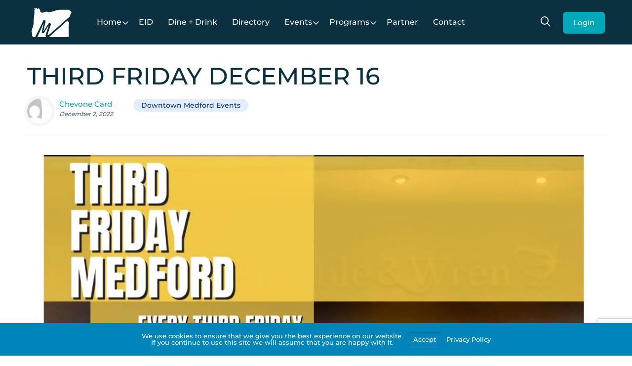

--- FILE ---
content_type: text/html; charset=UTF-8
request_url: https://downtownmedford.org/third-friday-december-16/
body_size: 55718
content:
<!DOCTYPE html>
<html lang="en-US" class="">
	<head>
				<meta charset="UTF-8">
		<link rel="profile" href="https://gmpg.org/xfn/11">
		<title>THIRD FRIDAY DECEMBER 16 | Downtown Medford Association</title>
<script type="text/html" id="tmpl-bb-link-preview">
<% if ( link_scrapping ) { %>
	<% if ( link_loading ) { %>
		<span class="bb-url-scrapper-loading bb-ajax-loader"><i class="bb-icon-l bb-icon-spinner animate-spin"></i>Loading preview...</span>
	<% } %>
	<% if ( link_success || link_error ) { %>
		<a title="Cancel Preview" href="#" id="bb-close-link-suggestion">Remove Preview</a>
		<div class="bb-link-preview-container">

			<% if ( link_images && link_images.length && link_success && ! link_error && '' !== link_image_index ) { %>
				<div id="bb-url-scrapper-img-holder">
					<div class="bb-link-preview-image">
						<div class="bb-link-preview-image-cover">
							<img src="<%= link_images[link_image_index] %>"/>
						</div>
						<div class="bb-link-preview-icons">
							<%
							if ( link_images.length > 1 ) { %>
								<a data-bp-tooltip-pos="up" data-bp-tooltip="Change image" href="#" class="icon-exchange toolbar-button bp-tooltip" id="icon-exchange"><i class="bb-icon-l bb-icon-exchange"></i></a>
							<% } %>
							<% if ( link_images.length ) { %>
								<a data-bp-tooltip-pos="up" data-bp-tooltip="Remove image" href="#" class="icon-image-slash toolbar-button bp-tooltip" id="bb-link-preview-remove-image"><i class="bb-icon-l bb-icon-image-slash"></i></a>
							<% } %>
							<a data-bp-tooltip-pos="up" data-bp-tooltip="Confirm" class="toolbar-button bp-tooltip" href="#" id="bb-link-preview-select-image">
								<i class="bb-icon-check bb-icon-l"></i>
							</a>
						</div>
					</div>
					<% if ( link_images.length > 1 ) { %>
						<div class="bb-url-thumb-nav">
							<button type="button" id="bb-url-prevPicButton"><span class="bb-icon-l bb-icon-angle-left"></span></button>
							<button type="button" id="bb-url-nextPicButton"><span class="bb-icon-l bb-icon-angle-right"></span></button>
							<div id="bb-url-scrapper-img-count">
								Image <%= link_image_index + 1 %>&nbsp;of&nbsp;<%= link_images.length %>
							</div>
						</div>
					<% } %>
				</div>
			<% } %>

			<% if ( link_success && ! link_error && link_url ) { %>
				<div class="bb-link-preview-info">
					<% var a = document.createElement('a');
						a.href = link_url;
						var hostname = a.hostname;
						var domainName = hostname.replace('www.', '' );
					%>

					<% if ( 'undefined' !== typeof link_title && link_title.trim() && link_description ) { %>
						<p class="bb-link-preview-link-name"><%= domainName %></p>
					<% } %>

					<% if ( link_success && ! link_error ) { %>
						<p class="bb-link-preview-title"><%= link_title %></p>
					<% } %>

					<% if ( link_success && ! link_error ) { %>
						<div class="bb-link-preview-excerpt"><p><%= link_description %></p></div>
					<% } %>
				</div>
			<% } %>
			<% if ( link_error && ! link_success ) { %>
				<div id="bb-url-error" class="bb-url-error"><%= link_error_msg %></div>
			<% } %>
		</div>
	<% } %>
<% } %>
</script>
<script type="text/html" id="tmpl-profile-card-popup">
	<div id="profile-card" class="bb-profile-card bb-popup-card" data-bp-item-id="" data-bp-item-component="members">

		<div class="skeleton-card">
			<div class="skeleton-card-body">
				<div class="skeleton-card-avatar bb-loading-bg"></div>
				<div class="skeleton-card-entity">
					<div class="skeleton-card-type bb-loading-bg"></div>
					<div class="skeleton-card-heading bb-loading-bg"></div>
					<div class="skeleton-card-meta bb-loading-bg"></div>
				</div>
			</div>
						<div class="skeleton-card-footer skeleton-footer-plain">
				<div class="skeleton-card-button bb-loading-bg"></div>
				<div class="skeleton-card-button bb-loading-bg"></div>
				<div class="skeleton-card-button bb-loading-bg"></div>
			</div>
		</div>

		<div class="bb-card-content">
			<div class="bb-card-body">
				<div class="bb-card-avatar">
					<span class="card-profile-status"></span>
					<img src="" alt="">
				</div>
				<div class="bb-card-entity">
					<div class="bb-card-profile-type"></div>
					<h4 class="bb-card-heading"></h4>
					<div class="bb-card-meta">
						<span class="card-meta-item card-meta-joined">Joined <span></span></span>
						<span class="card-meta-item card-meta-last-active"></span>
													<span class="card-meta-item card-meta-followers"></span>
												</div>
				</div>
			</div>
			<div class="bb-card-footer">
								<div class="bb-card-action bb-card-action-outline">
					<a href="" class="card-button card-button-profile">View Profile</a>
				</div>
			</div>
		</div>

	</div>
</script>
<script type="text/html" id="tmpl-group-card-popup">
	<div id="group-card" class="bb-group-card bb-popup-card" data-bp-item-id="" data-bp-item-component="groups">

		<div class="skeleton-card">
			<div class="skeleton-card-body">
				<div class="skeleton-card-avatar bb-loading-bg"></div>
				<div class="skeleton-card-entity">
					<div class="skeleton-card-heading bb-loading-bg"></div>
					<div class="skeleton-card-meta bb-loading-bg"></div>
				</div>
			</div>
						<div class="skeleton-card-footer skeleton-footer-plain">
				<div class="skeleton-card-button bb-loading-bg"></div>
				<div class="skeleton-card-button bb-loading-bg"></div>
			</div>
		</div>

		<div class="bb-card-content">
			<div class="bb-card-body">
				<div class="bb-card-avatar">
					<img src="" alt="">
				</div>
				<div class="bb-card-entity">
					<h4 class="bb-card-heading"></h4>
					<div class="bb-card-meta">
						<span class="card-meta-item card-meta-status"></span>
						<span class="card-meta-item card-meta-type"></span>
						<span class="card-meta-item card-meta-last-active"></span>
					</div>
					<div class="card-group-members">
						<span class="bs-group-members"></span>
					</div>
				</div>
			</div>
			<div class="bb-card-footer">
								<div class="bb-card-action bb-card-action-outline">
					<a href="" class="card-button card-button-group">View Group</a>
				</div>
			</div>
		</div>

	</div>
</script>
<meta name='robots' content='max-image-preview:large' />
<link rel='dns-prefetch' href='//js.stripe.com' />
<link rel='dns-prefetch' href='//fonts.googleapis.com' />
<link rel="alternate" type="application/rss+xml" title="Downtown Medford Association &raquo; Feed" href="https://downtownmedford.org/feed/" />
<link rel="alternate" type="application/rss+xml" title="Downtown Medford Association &raquo; Comments Feed" href="https://downtownmedford.org/comments/feed/" />
<link rel="alternate" type="application/rss+xml" title="Downtown Medford Association &raquo; THIRD FRIDAY DECEMBER 16 Comments Feed" href="https://downtownmedford.org/third-friday-december-16/feed/" />
<link rel="alternate" title="oEmbed (JSON)" type="application/json+oembed" href="https://downtownmedford.org/wp-json/oembed/1.0/embed?url=https%3A%2F%2Fdowntownmedford.org%2Fthird-friday-december-16%2F" />
<link rel="alternate" title="oEmbed (XML)" type="text/xml+oembed" href="https://downtownmedford.org/wp-json/oembed/1.0/embed?url=https%3A%2F%2Fdowntownmedford.org%2Fthird-friday-december-16%2F&#038;format=xml" />
<style id='wp-img-auto-sizes-contain-inline-css' type='text/css'>
img:is([sizes=auto i],[sizes^="auto," i]){contain-intrinsic-size:3000px 1500px}
/*# sourceURL=wp-img-auto-sizes-contain-inline-css */
</style>
<link rel='stylesheet' id='givewp-campaign-blocks-fonts-css' href='https://fonts.googleapis.com/css2?family=Inter%3Awght%40400%3B500%3B600%3B700&#038;display=swap&#038;ver=6.9' type='text/css' media='all' />
<link rel='stylesheet' id='bp-nouveau-icons-map-css' href='https://downtownmedford.org/wp-content/plugins/buddyboss-platform/bp-templates/bp-nouveau/icons/css/icons-map.min.css?ver=2.17.0' type='text/css' media='all' />
<link rel='stylesheet' id='bp-nouveau-bb-icons-css' href='https://downtownmedford.org/wp-content/plugins/buddyboss-platform/bp-templates/bp-nouveau/icons/css/bb-icons.min.css?ver=1.0.8' type='text/css' media='all' />
<link rel='stylesheet' id='dashicons-css' href='https://downtownmedford.org/wp-includes/css/dashicons.min.css?ver=6.9' type='text/css' media='all' />
<link rel='stylesheet' id='bp-nouveau-css' href='https://downtownmedford.org/wp-content/plugins/buddyboss-platform/bp-templates/bp-nouveau/css/buddypress.min.css?ver=2.17.0' type='text/css' media='all' />
<style id='bp-nouveau-inline-css' type='text/css'>
.list-wrap .bs-group-cover a:before{ background:unset; }#buddypress #header-cover-image.has-default, #buddypress #header-cover-image.has-default .guillotine-window img, .bs-group-cover a img{ background-color: #e2e9ef; }
body .bp-member-type.bb-current-member-partners {background-color: !important;}body .bp-member-type.bb-current-member-partners {color:#da4a34 !important;}
/*# sourceURL=bp-nouveau-inline-css */
</style>
<link rel='stylesheet' id='elusive-css' href='https://downtownmedford.org/wp-content/themes/reign-theme/inc/reign-menu-icons/vendor/kucrut/icon-picker/css/types/elusive.css?ver=2.0' type='text/css' media='all' />
<link rel='stylesheet' id='foundation-icons-css' href='https://downtownmedford.org/wp-content/themes/reign-theme/inc/reign-menu-icons/vendor/kucrut/icon-picker/css/types/foundation-icons.css?ver=3.0' type='text/css' media='all' />
<link rel='stylesheet' id='genericons-css' href='https://downtownmedford.org/wp-content/themes/reign-theme/inc/reign-menu-icons/vendor/kucrut/icon-picker/css/types/genericons.css?ver=3.4' type='text/css' media='all' />
<style id='wp-emoji-styles-inline-css' type='text/css'>

	img.wp-smiley, img.emoji {
		display: inline !important;
		border: none !important;
		box-shadow: none !important;
		height: 1em !important;
		width: 1em !important;
		margin: 0 0.07em !important;
		vertical-align: -0.1em !important;
		background: none !important;
		padding: 0 !important;
	}
/*# sourceURL=wp-emoji-styles-inline-css */
</style>
<link rel='stylesheet' id='wp-block-library-css' href='https://downtownmedford.org/wp-includes/css/dist/block-library/style.min.css?ver=6.9' type='text/css' media='all' />
<style id='wp-block-library-theme-inline-css' type='text/css'>
.wp-block-audio :where(figcaption){color:#555;font-size:13px;text-align:center}.is-dark-theme .wp-block-audio :where(figcaption){color:#ffffffa6}.wp-block-audio{margin:0 0 1em}.wp-block-code{border:1px solid #ccc;border-radius:4px;font-family:Menlo,Consolas,monaco,monospace;padding:.8em 1em}.wp-block-embed :where(figcaption){color:#555;font-size:13px;text-align:center}.is-dark-theme .wp-block-embed :where(figcaption){color:#ffffffa6}.wp-block-embed{margin:0 0 1em}.blocks-gallery-caption{color:#555;font-size:13px;text-align:center}.is-dark-theme .blocks-gallery-caption{color:#ffffffa6}:root :where(.wp-block-image figcaption){color:#555;font-size:13px;text-align:center}.is-dark-theme :root :where(.wp-block-image figcaption){color:#ffffffa6}.wp-block-image{margin:0 0 1em}.wp-block-pullquote{border-bottom:4px solid;border-top:4px solid;color:currentColor;margin-bottom:1.75em}.wp-block-pullquote :where(cite),.wp-block-pullquote :where(footer),.wp-block-pullquote__citation{color:currentColor;font-size:.8125em;font-style:normal;text-transform:uppercase}.wp-block-quote{border-left:.25em solid;margin:0 0 1.75em;padding-left:1em}.wp-block-quote cite,.wp-block-quote footer{color:currentColor;font-size:.8125em;font-style:normal;position:relative}.wp-block-quote:where(.has-text-align-right){border-left:none;border-right:.25em solid;padding-left:0;padding-right:1em}.wp-block-quote:where(.has-text-align-center){border:none;padding-left:0}.wp-block-quote.is-large,.wp-block-quote.is-style-large,.wp-block-quote:where(.is-style-plain){border:none}.wp-block-search .wp-block-search__label{font-weight:700}.wp-block-search__button{border:1px solid #ccc;padding:.375em .625em}:where(.wp-block-group.has-background){padding:1.25em 2.375em}.wp-block-separator.has-css-opacity{opacity:.4}.wp-block-separator{border:none;border-bottom:2px solid;margin-left:auto;margin-right:auto}.wp-block-separator.has-alpha-channel-opacity{opacity:1}.wp-block-separator:not(.is-style-wide):not(.is-style-dots){width:100px}.wp-block-separator.has-background:not(.is-style-dots){border-bottom:none;height:1px}.wp-block-separator.has-background:not(.is-style-wide):not(.is-style-dots){height:2px}.wp-block-table{margin:0 0 1em}.wp-block-table td,.wp-block-table th{word-break:normal}.wp-block-table :where(figcaption){color:#555;font-size:13px;text-align:center}.is-dark-theme .wp-block-table :where(figcaption){color:#ffffffa6}.wp-block-video :where(figcaption){color:#555;font-size:13px;text-align:center}.is-dark-theme .wp-block-video :where(figcaption){color:#ffffffa6}.wp-block-video{margin:0 0 1em}:root :where(.wp-block-template-part.has-background){margin-bottom:0;margin-top:0;padding:1.25em 2.375em}
/*# sourceURL=/wp-includes/css/dist/block-library/theme.min.css */
</style>
<style id='givewp-campaign-comments-block-style-inline-css' type='text/css'>
.givewp-campaign-comment-block-card{display:flex;gap:var(--givewp-spacing-3);padding:var(--givewp-spacing-4) 0}.givewp-campaign-comment-block-card__avatar{align-items:center;border-radius:50%;display:flex;height:40px;justify-content:center;width:40px}.givewp-campaign-comment-block-card__avatar img{align-items:center;border-radius:50%;display:flex;height:auto;justify-content:center;min-width:40px;width:100%}.givewp-campaign-comment-block-card__donor-name{color:var(--givewp-neutral-700);font-size:1rem;font-weight:600;line-height:1.5;margin:0;text-align:left}.givewp-campaign-comment-block-card__details{align-items:center;color:var(--givewp-neutral-400);display:flex;font-size:.875rem;font-weight:500;gap:var(--givewp-spacing-2);height:auto;line-height:1.43;margin:2px 0 var(--givewp-spacing-3) 0;text-align:left}.givewp-campaign-comment-block-card__comment{color:var(--givewp-neutral-700);font-size:1rem;line-height:1.5;margin:0;text-align:left}.givewp-campaign-comment-block-card__read-more{background:none;border:none;color:var(--givewp-blue-500);cursor:pointer;font-size:.875rem;line-height:1.43;outline:none;padding:0}
.givewp-campaign-comments-block-empty-state{align-items:center;background-color:var(--givewp-shades-white);border:1px solid var(--givewp-neutral-50);border-radius:.5rem;display:flex;flex-direction:column;justify-content:center;padding:var(--givewp-spacing-6)}.givewp-campaign-comments-block-empty-state__details{align-items:center;display:flex;flex-direction:column;gap:var(--givewp-spacing-1);justify-content:center;margin:.875rem 0}.givewp-campaign-comments-block-empty-state__title{color:var(--givewp-neutral-700);font-size:1rem;font-weight:500;margin:0}.givewp-campaign-comments-block-empty-state__description{color:var(--givewp-neutral-700);font-size:.875rem;line-height:1.43;margin:0}
.givewp-campaign-comment-block{background-color:var(--givewp-shades-white);display:flex;flex-direction:column;gap:var(--givewp-spacing-2);padding:var(--givewp-spacing-6) 0}.givewp-campaign-comment-block__title{color:var(--givewp-neutral-900);font-size:18px;font-weight:600;line-height:1.56;margin:0;text-align:left}.givewp-campaign-comment-block__cta{align-items:center;background-color:var(--givewp-neutral-50);border-radius:4px;color:var(--giewp-neutral-500);display:flex;font-size:14px;font-weight:600;gap:8px;height:36px;line-height:1.43;margin:0;padding:var(--givewp-spacing-2) var(--givewp-spacing-4);text-align:left}

/*# sourceURL=https://downtownmedford.org/wp-content/plugins/give/build/campaignCommentsBlockApp.css */
</style>
<style id='givewp-campaign-cover-block-style-inline-css' type='text/css'>
.givewp-campaign-selector{border:1px solid #e5e7eb;border-radius:5px;box-shadow:0 2px 4px 0 rgba(0,0,0,.05);display:flex;flex-direction:column;gap:20px;padding:40px 24px}.givewp-campaign-selector__label{padding-bottom:16px}.givewp-campaign-selector__select input[type=text]:focus{border-color:transparent;box-shadow:0 0 0 1px transparent;outline:2px solid transparent}.givewp-campaign-selector__logo{align-self:center}.givewp-campaign-selector__open{background:#2271b1;border:none;border-radius:5px;color:#fff;cursor:pointer;padding:.5rem 1rem}.givewp-campaign-selector__submit{background-color:#27ae60;border:0;border-radius:5px;color:#fff;font-weight:700;outline:none;padding:1rem;text-align:center;transition:.2s;width:100%}.givewp-campaign-selector__submit:disabled{background-color:#f3f4f6;color:#9ca0af}.givewp-campaign-selector__submit:hover:not(:disabled){cursor:pointer;filter:brightness(1.2)}
.givewp-campaign-cover-block__button{align-items:center;border:1px solid #2271b1;border-radius:2px;color:#2271b1;display:flex;justify-content:center;margin-bottom:.5rem;min-height:32px;width:100%}.givewp-campaign-cover-block__image{border-radius:2px;display:flex;flex-grow:1;margin-bottom:.5rem;max-height:4.44rem;-o-object-fit:cover;object-fit:cover;width:100%}.givewp-campaign-cover-block__help-text{color:#4b5563;font-size:.75rem;font-stretch:normal;font-style:normal;font-weight:400;letter-spacing:normal;line-height:1.4;text-align:left}.givewp-campaign-cover-block__edit-campaign-link{align-items:center;display:inline-flex;font-size:.75rem;font-stretch:normal;font-style:normal;font-weight:400;gap:.125rem;line-height:1.4}.givewp-campaign-cover-block__edit-campaign-link svg{fill:currentColor;height:1.25rem;width:1.25rem}.givewp-campaign-cover-block-preview__image{align-items:center;display:flex;height:100%;justify-content:center;width:100%}

/*# sourceURL=https://downtownmedford.org/wp-content/plugins/give/build/campaignCoverBlock.css */
</style>
<style id='givewp-campaign-donations-style-inline-css' type='text/css'>
.givewp-campaign-donations-block{padding:1.5rem 0}.givewp-campaign-donations-block *{font-family:Inter,sans-serif}.givewp-campaign-donations-block .givewp-campaign-donations-block__header{align-items:center;display:flex;justify-content:space-between;margin-bottom:.5rem}.givewp-campaign-donations-block .givewp-campaign-donations-block__title{color:var(--givewp-neutral-900);font-size:1.125rem;font-weight:600;line-height:1.56;margin:0}.givewp-campaign-donations-block .givewp-campaign-donations-block__donations{display:grid;gap:.5rem;margin:0;padding:0}.givewp-campaign-donations-block .givewp-campaign-donations-block__donation,.givewp-campaign-donations-block .givewp-campaign-donations-block__empty-state{background-color:var(--givewp-shades-white);border:1px solid var(--givewp-neutral-50);border-radius:.5rem;display:flex;padding:1rem}.givewp-campaign-donations-block .givewp-campaign-donations-block__donation{align-items:center;gap:.75rem}.givewp-campaign-donations-block .givewp-campaign-donations-block__donation-icon{align-items:center;display:flex}.givewp-campaign-donations-block .givewp-campaign-donations-block__donation-icon img{border-radius:100%;height:2.5rem;-o-object-fit:cover;object-fit:cover;width:2.5rem}.givewp-campaign-donations-block .givewp-campaign-donations-block__donation-info{display:flex;flex-direction:column;justify-content:center;row-gap:.25rem}.givewp-campaign-donations-block .givewp-campaign-donations-block__donation-description{color:var(--givewp-neutral-500);font-size:1rem;font-weight:500;line-height:1.5;margin:0}.givewp-campaign-donations-block .givewp-campaign-donations-block__donation-description strong{color:var(--givewp-neutral-700);font-weight:600}.givewp-campaign-donations-block .givewp-campaign-donations-block__donation-date{align-items:center;color:var(--givewp-neutral-400);display:flex;font-size:.875rem;font-weight:500;line-height:1.43}.givewp-campaign-donations-block .givewp-campaign-donations-block__donation-ribbon{align-items:center;border-radius:100%;color:#1f2937;display:flex;height:1.25rem;justify-content:center;margin-left:auto;width:1.25rem}.givewp-campaign-donations-block .givewp-campaign-donations-block__donation-ribbon[data-position="1"]{background-color:gold}.givewp-campaign-donations-block .givewp-campaign-donations-block__donation-ribbon[data-position="2"]{background-color:silver}.givewp-campaign-donations-block .givewp-campaign-donations-block__donation-ribbon[data-position="3"]{background-color:#cd7f32;color:#fffaf2}.givewp-campaign-donations-block .givewp-campaign-donations-block__donation-amount{color:var(--givewp-neutral-700);font-size:1.125rem;font-weight:600;line-height:1.56;margin-left:auto}.givewp-campaign-donations-block .givewp-campaign-donations-block__footer{display:flex;justify-content:center;margin-top:.5rem}.givewp-campaign-donations-block .givewp-campaign-donations-block__donate-button button.givewp-donation-form-modal__open,.givewp-campaign-donations-block .givewp-campaign-donations-block__empty-button button.givewp-donation-form-modal__open,.givewp-campaign-donations-block .givewp-campaign-donations-block__load-more-button{background:none!important;border:1px solid var(--givewp-primary-color);border-radius:.5rem;color:var(--givewp-primary-color)!important;font-size:.875rem;font-weight:600;line-height:1.43;padding:.25rem 1rem!important}.givewp-campaign-donations-block .givewp-campaign-donations-block__donate-button button.givewp-donation-form-modal__open:hover,.givewp-campaign-donations-block .givewp-campaign-donations-block__empty-button button.givewp-donation-form-modal__open:hover,.givewp-campaign-donations-block .givewp-campaign-donations-block__load-more-button:hover{background:var(--givewp-primary-color)!important;color:var(--givewp-shades-white)!important}.givewp-campaign-donations-block .givewp-campaign-donations-block__empty-state{align-items:center;flex-direction:column;padding:1.5rem}.givewp-campaign-donations-block .givewp-campaign-donations-block__empty-description,.givewp-campaign-donations-block .givewp-campaign-donations-block__empty-title{color:var(--givewp-neutral-700);margin:0}.givewp-campaign-donations-block .givewp-campaign-donations-block__empty-title{font-size:1rem;font-weight:500;line-height:1.5}.givewp-campaign-donations-block .givewp-campaign-donations-block__empty-description{font-size:.875rem;line-height:1.43;margin-top:.25rem}.givewp-campaign-donations-block .givewp-campaign-donations-block__empty-icon{color:var(--givewp-secondary-color);margin-bottom:.875rem;order:-1}.givewp-campaign-donations-block .givewp-campaign-donations-block__empty-button{margin-top:.875rem}.givewp-campaign-donations-block .givewp-campaign-donations-block__empty-button button.givewp-donation-form-modal__open{border-radius:.25rem;padding:.5rem 1rem!important}

/*# sourceURL=https://downtownmedford.org/wp-content/plugins/give/build/campaignDonationsBlockApp.css */
</style>
<style id='givewp-campaign-donors-style-inline-css' type='text/css'>
.givewp-campaign-donors-block{padding:1.5rem 0}.givewp-campaign-donors-block *{font-family:Inter,sans-serif}.givewp-campaign-donors-block .givewp-campaign-donors-block__header{align-items:center;display:flex;justify-content:space-between;margin-bottom:.5rem}.givewp-campaign-donors-block .givewp-campaign-donors-block__title{color:var(--givewp-neutral-900);font-size:1.125rem;font-weight:600;line-height:1.56;margin:0}.givewp-campaign-donors-block .givewp-campaign-donors-block__donors{display:grid;gap:.5rem;margin:0;padding:0}.givewp-campaign-donors-block .givewp-campaign-donors-block__donor,.givewp-campaign-donors-block .givewp-campaign-donors-block__empty-state{background-color:var(--givewp-shades-white);border:1px solid var(--givewp-neutral-50);border-radius:.5rem;display:flex;padding:1rem}.givewp-campaign-donors-block .givewp-campaign-donors-block__donor{align-items:center;gap:.75rem}.givewp-campaign-donors-block .givewp-campaign-donors-block__donor-avatar{align-items:center;display:flex}.givewp-campaign-donors-block .givewp-campaign-donors-block__donor-avatar img{border-radius:100%;height:2.5rem;-o-object-fit:cover;object-fit:cover;width:2.5rem}.givewp-campaign-donors-block .givewp-campaign-donors-block__donor-info{align-items:center;display:flex;flex-wrap:wrap;row-gap:.25rem}.givewp-campaign-donors-block .givewp-campaign-donors-block__donor-name{color:var(--givewp-neutral-900);font-size:1rem;font-weight:600;line-height:1.5;margin:0}.givewp-campaign-donors-block .givewp-campaign-donors-block__donor-date{align-items:center;color:var(--givewp-neutral-400);display:flex;font-size:.875rem;font-weight:500;line-height:1.43}.givewp-campaign-donors-block .givewp-campaign-donors-block__donor-date:before{background:var(--givewp-neutral-100);border-radius:100%;content:"";display:block;height:.25rem;margin:0 .5rem;width:.25rem}.givewp-campaign-donors-block .givewp-campaign-donors-block__donor-ribbon{align-items:center;border-radius:100%;color:#1f2937;display:flex;height:1.25rem;justify-content:center;margin-left:.5rem;width:1.25rem}.givewp-campaign-donors-block .givewp-campaign-donors-block__donor-ribbon[data-position="1"]{background-color:gold}.givewp-campaign-donors-block .givewp-campaign-donors-block__donor-ribbon[data-position="2"]{background-color:silver}.givewp-campaign-donors-block .givewp-campaign-donors-block__donor-ribbon[data-position="3"]{background-color:#cd7f32;color:#fffaf2}.givewp-campaign-donors-block .givewp-campaign-donors-block__donor-company{color:var(--givewp-neutral-400);display:flex;flex:0 0 100%;font-size:.875rem;font-weight:500;line-height:1.43}.givewp-campaign-donors-block .givewp-campaign-donors-block__donor-amount{color:var(--givewp-neutral-700);font-size:1.125rem;font-weight:600;line-height:1.56;margin-left:auto}.givewp-campaign-donors-block .givewp-campaign-donors-block__footer{display:flex;justify-content:center;margin-top:.5rem}.givewp-campaign-donors-block .givewp-campaign-donors-block__donate-button button.givewp-donation-form-modal__open,.givewp-campaign-donors-block .givewp-campaign-donors-block__empty-button button.givewp-donation-form-modal__open,.givewp-campaign-donors-block .givewp-campaign-donors-block__load-more-button{background:none!important;border:1px solid var(--givewp-primary-color);border-radius:.5rem;color:var(--givewp-primary-color)!important;font-size:.875rem;font-weight:600;line-height:1.43;padding:.25rem 1rem!important}.givewp-campaign-donors-block .givewp-campaign-donors-block__donate-button button.givewp-donation-form-modal__open:hover,.givewp-campaign-donors-block .givewp-campaign-donors-block__empty-button button.givewp-donation-form-modal__open:hover,.givewp-campaign-donors-block .givewp-campaign-donors-block__load-more-button:hover{background:var(--givewp-primary-color)!important;color:var(--givewp-shades-white)!important}.givewp-campaign-donors-block .givewp-campaign-donors-block__empty-state{align-items:center;flex-direction:column;padding:1.5rem}.givewp-campaign-donors-block .givewp-campaign-donors-block__empty-description,.givewp-campaign-donors-block .givewp-campaign-donors-block__empty-title{color:var(--givewp-neutral-700);margin:0}.givewp-campaign-donors-block .givewp-campaign-donors-block__empty-title{font-size:1rem;font-weight:500;line-height:1.5}.givewp-campaign-donors-block .givewp-campaign-donors-block__empty-description{font-size:.875rem;line-height:1.43;margin-top:.25rem}.givewp-campaign-donors-block .givewp-campaign-donors-block__empty-icon{color:var(--givewp-secondary-color);margin-bottom:.875rem;order:-1}.givewp-campaign-donors-block .givewp-campaign-donors-block__empty-button{margin-top:.875rem}.givewp-campaign-donors-block .givewp-campaign-donors-block__empty-button button.givewp-donation-form-modal__open{border-radius:.25rem;padding:.5rem 1rem!important}

/*# sourceURL=https://downtownmedford.org/wp-content/plugins/give/build/campaignDonorsBlockApp.css */
</style>
<style id='givewp-campaign-form-style-inline-css' type='text/css'>
.givewp-donation-form-modal{outline:none;overflow-y:scroll;padding:1rem;width:100%}.givewp-donation-form-modal[data-entering=true]{animation:modal-fade .3s,modal-zoom .6s}@keyframes modal-fade{0%{opacity:0}to{opacity:1}}@keyframes modal-zoom{0%{transform:scale(.8)}to{transform:scale(1)}}.givewp-donation-form-modal__overlay{align-items:center;background:rgba(0,0,0,.7);display:flex;flex-direction:column;height:var(--visual-viewport-height);justify-content:center;left:0;position:fixed;top:0;width:100vw;z-index:100}.givewp-donation-form-modal__overlay[data-loading=true]{display:none}.givewp-donation-form-modal__overlay[data-entering=true]{animation:modal-fade .3s}.givewp-donation-form-modal__overlay[data-exiting=true]{animation:modal-fade .15s ease-in reverse}.givewp-donation-form-modal__open__spinner{left:50%;line-height:1;position:absolute;top:50%;transform:translate(-50%,-50%);z-index:100}.givewp-donation-form-modal__open{position:relative}.givewp-donation-form-modal__close{background:#e7e8ed;border:1px solid transparent;border-radius:50%;cursor:pointer;display:flex;padding:.75rem;position:fixed;right:25px;top:25px;transition:.2s;width:-moz-fit-content;width:fit-content;z-index:999}.givewp-donation-form-modal__close svg{height:1rem;width:1rem}.givewp-donation-form-modal__close:active,.givewp-donation-form-modal__close:focus,.givewp-donation-form-modal__close:hover{background-color:#caccd7;border:1px solid #caccd7}.admin-bar .givewp-donation-form-modal{margin-top:32px}.admin-bar .givewp-donation-form-modal__close{top:57px}
.givewp-entity-selector{border:1px solid #e5e7eb;border-radius:5px;box-shadow:0 2px 4px 0 rgba(0,0,0,.05);display:flex;flex-direction:column;gap:20px;padding:40px 24px}.givewp-entity-selector__label{padding-bottom:16px}.givewp-entity-selector__select input[type=text]:focus{border-color:transparent;box-shadow:0 0 0 1px transparent;outline:2px solid transparent}.givewp-entity-selector__logo{align-self:center}.givewp-entity-selector__open{background:#2271b1;border:none;border-radius:5px;color:#fff;cursor:pointer;padding:.5rem 1rem}.givewp-entity-selector__submit{background-color:#27ae60;border:0;border-radius:5px;color:#fff;font-weight:700;outline:none;padding:1rem;text-align:center;transition:.2s;width:100%}.givewp-entity-selector__submit:disabled{background-color:#f3f4f6;color:#9ca0af}.givewp-entity-selector__submit:hover:not(:disabled){cursor:pointer;filter:brightness(1.2)}
.givewp-campaign-selector{border:1px solid #e5e7eb;border-radius:5px;box-shadow:0 2px 4px 0 rgba(0,0,0,.05);display:flex;flex-direction:column;gap:20px;padding:40px 24px}.givewp-campaign-selector__label{padding-bottom:16px}.givewp-campaign-selector__select input[type=text]:focus{border-color:transparent;box-shadow:0 0 0 1px transparent;outline:2px solid transparent}.givewp-campaign-selector__logo{align-self:center}.givewp-campaign-selector__open{background:#2271b1;border:none;border-radius:5px;color:#fff;cursor:pointer;padding:.5rem 1rem}.givewp-campaign-selector__submit{background-color:#27ae60;border:0;border-radius:5px;color:#fff;font-weight:700;outline:none;padding:1rem;text-align:center;transition:.2s;width:100%}.givewp-campaign-selector__submit:disabled{background-color:#f3f4f6;color:#9ca0af}.givewp-campaign-selector__submit:hover:not(:disabled){cursor:pointer;filter:brightness(1.2)}
.givewp-donation-form-link,.givewp-donation-form-modal__open{background:var(--givewp-primary-color,#2271b1);border:none;border-radius:5px;color:#fff;cursor:pointer;font-family:-apple-system,BlinkMacSystemFont,Segoe UI,Roboto,Oxygen-Sans,Ubuntu,Cantarell,Helvetica Neue,sans-serif;font-size:1rem;font-weight:500!important;line-height:1.5;padding:.75rem 1.25rem!important;text-decoration:none!important;transition:all .2s ease;width:100%}.givewp-donation-form-link:active,.givewp-donation-form-link:focus,.givewp-donation-form-link:focus-visible,.givewp-donation-form-link:hover,.givewp-donation-form-modal__open:active,.givewp-donation-form-modal__open:focus,.givewp-donation-form-modal__open:focus-visible,.givewp-donation-form-modal__open:hover{background-color:color-mix(in srgb,var(--givewp-primary-color,#2271b1),#000 20%)}.components-input-control__label{width:100%}.wp-block-givewp-campaign-form{position:relative}.wp-block-givewp-campaign-form form[id*=give-form] #give-gateway-radio-list>li input[type=radio]{display:inline-block}.wp-block-givewp-campaign-form iframe{pointer-events:none;width:100%!important}.give-change-donation-form-btn svg{margin-top:3px}.givewp-default-form-toggle{margin-top:var(--givewp-spacing-4)}

/*# sourceURL=https://downtownmedford.org/wp-content/plugins/give/build/campaignFormBlock.css */
</style>
<style id='givewp-campaign-goal-style-inline-css' type='text/css'>
.givewp-campaign-goal{display:flex;flex-direction:column;gap:.5rem;padding-bottom:1rem}.givewp-campaign-goal__container{display:flex;flex-direction:row;justify-content:space-between}.givewp-campaign-goal__container-item{display:flex;flex-direction:column;gap:.2rem}.givewp-campaign-goal__container-item span{color:var(--givewp-neutral-500);font-size:12px;font-weight:600;letter-spacing:.48px;line-height:1.5;text-transform:uppercase}.givewp-campaign-goal__container-item strong{color:var(--givewp-neutral-900);font-size:20px;font-weight:600;line-height:1.6}.givewp-campaign-goal__progress-bar{display:flex}.givewp-campaign-goal__progress-bar-container{background-color:#f2f2f2;border-radius:14px;box-shadow:inset 0 1px 4px 0 rgba(0,0,0,.09);display:flex;flex-grow:1;height:8px}.givewp-campaign-goal__progress-bar-progress{background:var(--givewp-secondary-color,#2d802f);border-radius:14px;box-shadow:inset 0 1px 4px 0 rgba(0,0,0,.09);display:flex;height:8px}

/*# sourceURL=https://downtownmedford.org/wp-content/plugins/give/build/campaignGoalBlockApp.css */
</style>
<style id='givewp-campaign-stats-block-style-inline-css' type='text/css'>
.givewp-campaign-stats-block span{color:var(--givewp-neutral-500);display:block;font-size:12px;font-weight:600;letter-spacing:.48px;line-height:1.5;margin-bottom:2px;text-align:left;text-transform:uppercase}.givewp-campaign-stats-block strong{color:var(--givewp-neutral-900);font-size:20px;font-weight:600;letter-spacing:normal;line-height:1.6}

/*# sourceURL=https://downtownmedford.org/wp-content/plugins/give/build/campaignStatsBlockApp.css */
</style>
<style id='givewp-campaign-donate-button-style-inline-css' type='text/css'>
.givewp-donation-form-link,.givewp-donation-form-modal__open{background:var(--givewp-primary-color,#2271b1);border:none;border-radius:5px;color:#fff;cursor:pointer;font-family:-apple-system,BlinkMacSystemFont,Segoe UI,Roboto,Oxygen-Sans,Ubuntu,Cantarell,Helvetica Neue,sans-serif;font-size:1rem;font-weight:500!important;line-height:1.5;padding:.75rem 1.25rem!important;text-decoration:none!important;transition:all .2s ease;width:100%}.givewp-donation-form-link:active,.givewp-donation-form-link:focus,.givewp-donation-form-link:focus-visible,.givewp-donation-form-link:hover,.givewp-donation-form-modal__open:active,.givewp-donation-form-modal__open:focus,.givewp-donation-form-modal__open:focus-visible,.givewp-donation-form-modal__open:hover{background-color:color-mix(in srgb,var(--givewp-primary-color,#2271b1),#000 20%)}.give-change-donation-form-btn svg{margin-top:3px}.givewp-default-form-toggle{margin-top:var(--givewp-spacing-4)}

/*# sourceURL=https://downtownmedford.org/wp-content/plugins/give/build/campaignDonateButtonBlockApp.css */
</style>
<style id='reign-news-widget-style-inline-css' type='text/css'>
.latest-posts-preview .latest-posts-list{list-style:none;margin:0;padding:0}.latest-posts-preview .latest-posts-list li.latest-post-item{display:flex;margin:0 0 30px}.latest-posts-preview .latest-posts-list li.latest-post-item .latest-post-thumb img.latest-posts-thumbnail{border-radius:var(--reign-global-border-radius);height:100px!important;margin-right:15px;max-height:100px!important;max-width:100px!important;-o-object-fit:cover;object-fit:cover;width:100px!important}.latest-posts-preview .latest-posts-list li.latest-post-item .latest-post-content .post-title{font-size:16px;margin:0 0 5px}.latest-posts-preview .latest-posts-list li.latest-post-item .latest-post-content .latest-posts-date,.latest-posts-preview .latest-posts-list li.latest-post-item .latest-post-content .post-author{font-size:13px;margin:0 0 5px}.latest-posts-preview .latest-posts-list li.latest-post-item:last-child{margin-bottom:0}

/*# sourceURL=https://downtownmedford.org/wp-content/themes/reign-theme/blocks/reign-news-widget/build/style-index.css */
</style>
<style id='global-styles-inline-css' type='text/css'>
:root{--wp--preset--aspect-ratio--square: 1;--wp--preset--aspect-ratio--4-3: 4/3;--wp--preset--aspect-ratio--3-4: 3/4;--wp--preset--aspect-ratio--3-2: 3/2;--wp--preset--aspect-ratio--2-3: 2/3;--wp--preset--aspect-ratio--16-9: 16/9;--wp--preset--aspect-ratio--9-16: 9/16;--wp--preset--color--black: #000000;--wp--preset--color--cyan-bluish-gray: #abb8c3;--wp--preset--color--white: #ffffff;--wp--preset--color--pale-pink: #f78da7;--wp--preset--color--vivid-red: #cf2e2e;--wp--preset--color--luminous-vivid-orange: #ff6900;--wp--preset--color--luminous-vivid-amber: #fcb900;--wp--preset--color--light-green-cyan: #7bdcb5;--wp--preset--color--vivid-green-cyan: #00d084;--wp--preset--color--pale-cyan-blue: #8ed1fc;--wp--preset--color--vivid-cyan-blue: #0693e3;--wp--preset--color--vivid-purple: #9b51e0;--wp--preset--color--base: #ffffff;--wp--preset--color--contrast: #000000;--wp--preset--color--primary: #1d76da;--wp--preset--color--secondary: #3c8ce6;--wp--preset--color--tertiary: #F6F6F6;--wp--preset--gradient--vivid-cyan-blue-to-vivid-purple: linear-gradient(135deg,rgb(6,147,227) 0%,rgb(155,81,224) 100%);--wp--preset--gradient--light-green-cyan-to-vivid-green-cyan: linear-gradient(135deg,rgb(122,220,180) 0%,rgb(0,208,130) 100%);--wp--preset--gradient--luminous-vivid-amber-to-luminous-vivid-orange: linear-gradient(135deg,rgb(252,185,0) 0%,rgb(255,105,0) 100%);--wp--preset--gradient--luminous-vivid-orange-to-vivid-red: linear-gradient(135deg,rgb(255,105,0) 0%,rgb(207,46,46) 100%);--wp--preset--gradient--very-light-gray-to-cyan-bluish-gray: linear-gradient(135deg,rgb(238,238,238) 0%,rgb(169,184,195) 100%);--wp--preset--gradient--cool-to-warm-spectrum: linear-gradient(135deg,rgb(74,234,220) 0%,rgb(151,120,209) 20%,rgb(207,42,186) 40%,rgb(238,44,130) 60%,rgb(251,105,98) 80%,rgb(254,248,76) 100%);--wp--preset--gradient--blush-light-purple: linear-gradient(135deg,rgb(255,206,236) 0%,rgb(152,150,240) 100%);--wp--preset--gradient--blush-bordeaux: linear-gradient(135deg,rgb(254,205,165) 0%,rgb(254,45,45) 50%,rgb(107,0,62) 100%);--wp--preset--gradient--luminous-dusk: linear-gradient(135deg,rgb(255,203,112) 0%,rgb(199,81,192) 50%,rgb(65,88,208) 100%);--wp--preset--gradient--pale-ocean: linear-gradient(135deg,rgb(255,245,203) 0%,rgb(182,227,212) 50%,rgb(51,167,181) 100%);--wp--preset--gradient--electric-grass: linear-gradient(135deg,rgb(202,248,128) 0%,rgb(113,206,126) 100%);--wp--preset--gradient--midnight: linear-gradient(135deg,rgb(2,3,129) 0%,rgb(40,116,252) 100%);--wp--preset--font-size--small: 13px;--wp--preset--font-size--medium: 20px;--wp--preset--font-size--large: 36px;--wp--preset--font-size--x-large: 42px;--wp--preset--spacing--20: 0.44rem;--wp--preset--spacing--30: 0.67rem;--wp--preset--spacing--40: 1rem;--wp--preset--spacing--50: 1.5rem;--wp--preset--spacing--60: 2.25rem;--wp--preset--spacing--70: 3.38rem;--wp--preset--spacing--80: 5.06rem;--wp--preset--shadow--natural: 6px 6px 9px rgba(0, 0, 0, 0.2);--wp--preset--shadow--deep: 12px 12px 50px rgba(0, 0, 0, 0.4);--wp--preset--shadow--sharp: 6px 6px 0px rgba(0, 0, 0, 0.2);--wp--preset--shadow--outlined: 6px 6px 0px -3px rgb(255, 255, 255), 6px 6px rgb(0, 0, 0);--wp--preset--shadow--crisp: 6px 6px 0px rgb(0, 0, 0);}:root { --wp--style--global--content-size: 840px;--wp--style--global--wide-size: 1200px; }:where(body) { margin: 0; }.wp-site-blocks > .alignleft { float: left; margin-right: 2em; }.wp-site-blocks > .alignright { float: right; margin-left: 2em; }.wp-site-blocks > .aligncenter { justify-content: center; margin-left: auto; margin-right: auto; }:where(.wp-site-blocks) > * { margin-block-start: 24px; margin-block-end: 0; }:where(.wp-site-blocks) > :first-child { margin-block-start: 0; }:where(.wp-site-blocks) > :last-child { margin-block-end: 0; }:root { --wp--style--block-gap: 24px; }:root :where(.is-layout-flow) > :first-child{margin-block-start: 0;}:root :where(.is-layout-flow) > :last-child{margin-block-end: 0;}:root :where(.is-layout-flow) > *{margin-block-start: 24px;margin-block-end: 0;}:root :where(.is-layout-constrained) > :first-child{margin-block-start: 0;}:root :where(.is-layout-constrained) > :last-child{margin-block-end: 0;}:root :where(.is-layout-constrained) > *{margin-block-start: 24px;margin-block-end: 0;}:root :where(.is-layout-flex){gap: 24px;}:root :where(.is-layout-grid){gap: 24px;}.is-layout-flow > .alignleft{float: left;margin-inline-start: 0;margin-inline-end: 2em;}.is-layout-flow > .alignright{float: right;margin-inline-start: 2em;margin-inline-end: 0;}.is-layout-flow > .aligncenter{margin-left: auto !important;margin-right: auto !important;}.is-layout-constrained > .alignleft{float: left;margin-inline-start: 0;margin-inline-end: 2em;}.is-layout-constrained > .alignright{float: right;margin-inline-start: 2em;margin-inline-end: 0;}.is-layout-constrained > .aligncenter{margin-left: auto !important;margin-right: auto !important;}.is-layout-constrained > :where(:not(.alignleft):not(.alignright):not(.alignfull)){max-width: var(--wp--style--global--content-size);margin-left: auto !important;margin-right: auto !important;}.is-layout-constrained > .alignwide{max-width: var(--wp--style--global--wide-size);}body .is-layout-flex{display: flex;}.is-layout-flex{flex-wrap: wrap;align-items: center;}.is-layout-flex > :is(*, div){margin: 0;}body .is-layout-grid{display: grid;}.is-layout-grid > :is(*, div){margin: 0;}body{padding-top: 0px;padding-right: 0px;padding-bottom: 0px;padding-left: 0px;}a:where(:not(.wp-element-button)){text-decoration: none;}:root :where(.wp-element-button, .wp-block-button__link){background-color: var(--wp--preset--color--primary);border-width: 0;color: #fff;font-family: inherit;font-size: inherit;font-style: inherit;font-weight: inherit;letter-spacing: inherit;line-height: inherit;padding-top: calc(0.667em + 2px);padding-right: calc(1.333em + 2px);padding-bottom: calc(0.667em + 2px);padding-left: calc(1.333em + 2px);text-decoration: none;text-transform: inherit;}:root :where(.wp-element-button:hover, .wp-block-button__link:hover){background-color: var(--wp--preset--color--secondary);}.has-black-color{color: var(--wp--preset--color--black) !important;}.has-cyan-bluish-gray-color{color: var(--wp--preset--color--cyan-bluish-gray) !important;}.has-white-color{color: var(--wp--preset--color--white) !important;}.has-pale-pink-color{color: var(--wp--preset--color--pale-pink) !important;}.has-vivid-red-color{color: var(--wp--preset--color--vivid-red) !important;}.has-luminous-vivid-orange-color{color: var(--wp--preset--color--luminous-vivid-orange) !important;}.has-luminous-vivid-amber-color{color: var(--wp--preset--color--luminous-vivid-amber) !important;}.has-light-green-cyan-color{color: var(--wp--preset--color--light-green-cyan) !important;}.has-vivid-green-cyan-color{color: var(--wp--preset--color--vivid-green-cyan) !important;}.has-pale-cyan-blue-color{color: var(--wp--preset--color--pale-cyan-blue) !important;}.has-vivid-cyan-blue-color{color: var(--wp--preset--color--vivid-cyan-blue) !important;}.has-vivid-purple-color{color: var(--wp--preset--color--vivid-purple) !important;}.has-base-color{color: var(--wp--preset--color--base) !important;}.has-contrast-color{color: var(--wp--preset--color--contrast) !important;}.has-primary-color{color: var(--wp--preset--color--primary) !important;}.has-secondary-color{color: var(--wp--preset--color--secondary) !important;}.has-tertiary-color{color: var(--wp--preset--color--tertiary) !important;}.has-black-background-color{background-color: var(--wp--preset--color--black) !important;}.has-cyan-bluish-gray-background-color{background-color: var(--wp--preset--color--cyan-bluish-gray) !important;}.has-white-background-color{background-color: var(--wp--preset--color--white) !important;}.has-pale-pink-background-color{background-color: var(--wp--preset--color--pale-pink) !important;}.has-vivid-red-background-color{background-color: var(--wp--preset--color--vivid-red) !important;}.has-luminous-vivid-orange-background-color{background-color: var(--wp--preset--color--luminous-vivid-orange) !important;}.has-luminous-vivid-amber-background-color{background-color: var(--wp--preset--color--luminous-vivid-amber) !important;}.has-light-green-cyan-background-color{background-color: var(--wp--preset--color--light-green-cyan) !important;}.has-vivid-green-cyan-background-color{background-color: var(--wp--preset--color--vivid-green-cyan) !important;}.has-pale-cyan-blue-background-color{background-color: var(--wp--preset--color--pale-cyan-blue) !important;}.has-vivid-cyan-blue-background-color{background-color: var(--wp--preset--color--vivid-cyan-blue) !important;}.has-vivid-purple-background-color{background-color: var(--wp--preset--color--vivid-purple) !important;}.has-base-background-color{background-color: var(--wp--preset--color--base) !important;}.has-contrast-background-color{background-color: var(--wp--preset--color--contrast) !important;}.has-primary-background-color{background-color: var(--wp--preset--color--primary) !important;}.has-secondary-background-color{background-color: var(--wp--preset--color--secondary) !important;}.has-tertiary-background-color{background-color: var(--wp--preset--color--tertiary) !important;}.has-black-border-color{border-color: var(--wp--preset--color--black) !important;}.has-cyan-bluish-gray-border-color{border-color: var(--wp--preset--color--cyan-bluish-gray) !important;}.has-white-border-color{border-color: var(--wp--preset--color--white) !important;}.has-pale-pink-border-color{border-color: var(--wp--preset--color--pale-pink) !important;}.has-vivid-red-border-color{border-color: var(--wp--preset--color--vivid-red) !important;}.has-luminous-vivid-orange-border-color{border-color: var(--wp--preset--color--luminous-vivid-orange) !important;}.has-luminous-vivid-amber-border-color{border-color: var(--wp--preset--color--luminous-vivid-amber) !important;}.has-light-green-cyan-border-color{border-color: var(--wp--preset--color--light-green-cyan) !important;}.has-vivid-green-cyan-border-color{border-color: var(--wp--preset--color--vivid-green-cyan) !important;}.has-pale-cyan-blue-border-color{border-color: var(--wp--preset--color--pale-cyan-blue) !important;}.has-vivid-cyan-blue-border-color{border-color: var(--wp--preset--color--vivid-cyan-blue) !important;}.has-vivid-purple-border-color{border-color: var(--wp--preset--color--vivid-purple) !important;}.has-base-border-color{border-color: var(--wp--preset--color--base) !important;}.has-contrast-border-color{border-color: var(--wp--preset--color--contrast) !important;}.has-primary-border-color{border-color: var(--wp--preset--color--primary) !important;}.has-secondary-border-color{border-color: var(--wp--preset--color--secondary) !important;}.has-tertiary-border-color{border-color: var(--wp--preset--color--tertiary) !important;}.has-vivid-cyan-blue-to-vivid-purple-gradient-background{background: var(--wp--preset--gradient--vivid-cyan-blue-to-vivid-purple) !important;}.has-light-green-cyan-to-vivid-green-cyan-gradient-background{background: var(--wp--preset--gradient--light-green-cyan-to-vivid-green-cyan) !important;}.has-luminous-vivid-amber-to-luminous-vivid-orange-gradient-background{background: var(--wp--preset--gradient--luminous-vivid-amber-to-luminous-vivid-orange) !important;}.has-luminous-vivid-orange-to-vivid-red-gradient-background{background: var(--wp--preset--gradient--luminous-vivid-orange-to-vivid-red) !important;}.has-very-light-gray-to-cyan-bluish-gray-gradient-background{background: var(--wp--preset--gradient--very-light-gray-to-cyan-bluish-gray) !important;}.has-cool-to-warm-spectrum-gradient-background{background: var(--wp--preset--gradient--cool-to-warm-spectrum) !important;}.has-blush-light-purple-gradient-background{background: var(--wp--preset--gradient--blush-light-purple) !important;}.has-blush-bordeaux-gradient-background{background: var(--wp--preset--gradient--blush-bordeaux) !important;}.has-luminous-dusk-gradient-background{background: var(--wp--preset--gradient--luminous-dusk) !important;}.has-pale-ocean-gradient-background{background: var(--wp--preset--gradient--pale-ocean) !important;}.has-electric-grass-gradient-background{background: var(--wp--preset--gradient--electric-grass) !important;}.has-midnight-gradient-background{background: var(--wp--preset--gradient--midnight) !important;}.has-small-font-size{font-size: var(--wp--preset--font-size--small) !important;}.has-medium-font-size{font-size: var(--wp--preset--font-size--medium) !important;}.has-large-font-size{font-size: var(--wp--preset--font-size--large) !important;}.has-x-large-font-size{font-size: var(--wp--preset--font-size--x-large) !important;}
:root :where(.wp-block-pullquote){font-size: 1.5em;line-height: 1.6;}
/*# sourceURL=global-styles-inline-css */
</style>
<link rel='stylesheet' id='bp-media-videojs-css-css' href='https://downtownmedford.org/wp-content/plugins/buddyboss-platform/bp-core/css/vendor/video-js.min.css?ver=2.17.0' type='text/css' media='all' />
<link rel='stylesheet' id='bp-mentions-css-css' href='https://downtownmedford.org/wp-content/plugins/buddyboss-platform/bp-core/css/mentions.min.css?ver=2.17.0' type='text/css' media='all' />
<link rel='stylesheet' id='select2-css' href='https://downtownmedford.org/wp-content/plugins/geodirectory/assets/css/select2/select2.css?ver=2.8.151' type='text/css' media='all' />
<link rel='stylesheet' id='geodir-core-css' href='https://downtownmedford.org/wp-content/plugins/geodirectory/assets/css/gd_core_frontend.css?ver=2.8.151' type='text/css' media='all' />
<link rel='stylesheet' id='pmpro_frontend_base-css' href='https://downtownmedford.org/wp-content/plugins/paid-memberships-pro/css/frontend/base.css?ver=3.6.4' type='text/css' media='all' />
<link rel='stylesheet' id='pmpro_frontend_variation_1-css' href='https://downtownmedford.org/wp-content/plugins/paid-memberships-pro/css/frontend/variation_1.css?ver=3.6.4' type='text/css' media='all' />
<link rel='stylesheet' id='give-styles-css' href='https://downtownmedford.org/wp-content/plugins/give/build/assets/dist/css/give.css?ver=4.14.0' type='text/css' media='all' />
<link rel='stylesheet' id='givewp-design-system-foundation-css' href='https://downtownmedford.org/wp-content/plugins/give/build/assets/dist/css/design-system/foundation.css?ver=1.2.0' type='text/css' media='all' />
<link rel='stylesheet' id='give_ffm_frontend_styles-css' href='https://downtownmedford.org/wp-content/plugins/give-form-field-manager/assets/dist/css/give-ffm-frontend.css?ver=3.2.1' type='text/css' media='all' />
<link rel='stylesheet' id='give_ffm_datepicker_styles-css' href='https://downtownmedford.org/wp-content/plugins/give-form-field-manager/assets/dist/css/give-ffm-datepicker.css?ver=3.2.1' type='text/css' media='all' />
<link rel='stylesheet' id='if-menu-site-css-css' href='https://downtownmedford.org/wp-content/plugins/if-menu/assets/if-menu-site.css?ver=6.9' type='text/css' media='all' />
<link rel='stylesheet' id='reign-geodir-css-css' href='https://downtownmedford.org/wp-content/plugins/reign-geodirectory/assets/css/reign-geodir.min.css?ver=2.1.0' type='text/css' media='all' />
<link rel='stylesheet' id='exad-slick-css' href='https://downtownmedford.org/wp-content/plugins/exclusive-addons-for-elementor/assets/vendor/css/slick.min.css?ver=6.9' type='text/css' media='all' />
<link rel='stylesheet' id='exad-slick-theme-css' href='https://downtownmedford.org/wp-content/plugins/exclusive-addons-for-elementor/assets/vendor/css/slick-theme.min.css?ver=6.9' type='text/css' media='all' />
<link rel='stylesheet' id='exad-image-hover-css' href='https://downtownmedford.org/wp-content/plugins/exclusive-addons-for-elementor/assets/vendor/css/imagehover.css?ver=6.9' type='text/css' media='all' />
<link rel='stylesheet' id='exad-swiperv5-css' href='https://downtownmedford.org/wp-content/plugins/exclusive-addons-for-elementor/assets/vendor/css/swiper.min.css?ver=2.7.9.8' type='text/css' media='all' />
<link rel='stylesheet' id='exad-main-style-css' href='https://downtownmedford.org/wp-content/plugins/exclusive-addons-for-elementor/assets/css/exad-styles.min.css?ver=6.9' type='text/css' media='all' />
<link rel='stylesheet' id='ayecode-ui-css' href='https://downtownmedford.org/wp-content/plugins/geodirectory/vendor/ayecode/wp-ayecode-ui/assets-v5/css/ayecode-ui-compatibility.css?ver=0.2.43' type='text/css' media='all' />
<style id='ayecode-ui-inline-css' type='text/css'>
body.modal-open #wpadminbar{z-index:999}.embed-responsive-16by9 .fluid-width-video-wrapper{padding:0!important;position:initial}
/*# sourceURL=ayecode-ui-inline-css */
</style>
<link rel='stylesheet' id='branda-cookie-notice-front-css' href='https://downtownmedford.org/wp-content/plugins/ultimate-branding/inc/modules/front-end/assets/css/cookie-notice.css?ver=3.4.29' type='text/css' media='all' />
<link rel='stylesheet' id='wbcom-essential-elementor-css-css' href='https://downtownmedford.org/wp-content/plugins/wbcom-essential/assets/css/wbcom-essential-elementor.css?ver=4.0.0' type='text/css' media='all' />
<link rel='stylesheet' id='wbcom-animation-icons-css' href='https://downtownmedford.org/wp-content/plugins/wbcom-essential/assets/css/animation.css?ver=4.0.0' type='text/css' media='all' />
<link rel='stylesheet' id='wbcom-essential-icons-css' href='https://downtownmedford.org/wp-content/plugins/wbcom-essential/assets/css/wbe-icons.css?ver=4.0.0' type='text/css' media='all' />
<link rel='stylesheet' id='font-awesome-css' href='https://downtownmedford.org/wp-content/themes/reign-theme/assets/font-awesome/css/all.min.css?ver=6.6.0' type='text/css' media='all' />
<link rel='stylesheet' id='reign-button-css' href='https://downtownmedford.org/wp-content/themes/reign-theme/assets/css/button.min.css?ver=7.9.3' type='text/css' media='all' />
<link rel='stylesheet' id='reign_bbpress_style-css' href='https://downtownmedford.org/wp-content/themes/reign-theme/assets/css/bbpress-main.min.css?ver=7.9.3' type='text/css' media='all' />
<link rel='stylesheet' id='reign-header-icons-css' href='https://downtownmedford.org/wp-content/themes/reign-theme/assets/css/header-bp-icons.min.css?ver=7.9.3' type='text/css' media='all' />
<link rel='stylesheet' id='reign_nouveau_style-css' href='https://downtownmedford.org/wp-content/themes/reign-theme/assets/css/nouveau-main.min.css?ver=7.9.3' type='text/css' media='all' />
<link rel='stylesheet' id='reign_bb_platform-css' href='https://downtownmedford.org/wp-content/themes/reign-theme/assets/css/bb-platform-main.min.css?ver=7.9.3' type='text/css' media='all' />
<link rel='stylesheet' id='theme-font-css' href='https://downtownmedford.org/wp-content/themes/reign-theme/assets/fonts/fonts.css?ver=7.9.3' type='text/css' media='all' />
<link rel='stylesheet' id='reign_main_style-css' href='https://downtownmedford.org/wp-content/themes/reign-theme/assets/css/main.min.css?ver=7.9.3' type='text/css' media='all' />
<style id='reign_main_style-inline-css' type='text/css'>
:root{--reign-header-topbar-bg-color:#0b3141;--reign-header-topbar-bg-color-rgb:11, 49, 65;--reign-header-topbar-text-color:#ffffff;--reign-header-topbar-text-color-rgb:255, 255, 255;--reign-header-topbar-text-hover-color:#00a8b8;--reign-header-topbar-text-hover-color-rgb:0, 168, 184;--reign-header-bg-color:#0b3141;--reign-header-bg-color-rgb:11, 49, 65;--reign-header-nav-bg-color:#f5f5f5;--reign-header-nav-bg-color-rgb:245, 245, 245;--reign-title-tagline-typography:#0b3141;--reign-title-tagline-typography-rgb:11, 49, 65;--reign-header-main-menu-font:#ffffff;--reign-header-main-menu-font-rgb:255, 255, 255;--reign-header-main-menu-text-hover-color:#00a8b8;--reign-header-main-menu-text-hover-color-rgb:0, 168, 184;--reign-header-main-menu-text-active-color:#00a8b8;--reign-header-main-menu-text-active-color-rgb:0, 168, 184;--reign-header-main-menu-bg-hover-color:#00a8b8;--reign-header-main-menu-bg-hover-color-rgb:0, 168, 184;--reign-header-main-menu-bg-active-color:#00a8b8;--reign-header-main-menu-bg-active-color-rgb:0, 168, 184;--reign-header-sub-menu-bg-color:#ffffff;--reign-header-sub-menu-bg-color-rgb:255, 255, 255;--reign-header-sub-menu-font:#0b3141;--reign-header-sub-menu-font-rgb:11, 49, 65;--reign-header-sub-menu-text-hover-color:#ffffff;--reign-header-sub-menu-text-hover-color-rgb:255, 255, 255;--reign-header-sub-menu-bg-hover-color:#00a8b8;--reign-header-sub-menu-bg-hover-color-rgb:0, 168, 184;--reign-header-icon-color:#ffffff;--reign-header-icon-color-rgb:255, 255, 255;--reign-header-icon-hover-color:#00a8b8;--reign-header-icon-hover-color-rgb:0, 168, 184;--reign-mobile-menu-bg-color:#ffffff;--reign-mobile-menu-bg-color-rgb:255, 255, 255;--reign-mobile-menu-color:#153045;--reign-mobile-menu-color-rgb:21, 48, 69;--reign-mobile-menu-hover-color:#1d76da;--reign-mobile-menu-hover-color-rgb:29, 118, 218;--reign-mobile-menu-active-color:#1d76da;--reign-mobile-menu-active-color-rgb:29, 118, 218;--reign-left-panel-bg-color:#ffffff;--reign-left-panel-bg-color-rgb:255, 255, 255;--reign-left-panel-toggle-color:#00a8b8;--reign-left-panel-toggle-color-rgb:0, 168, 184;--reign-left-panel-menu-font-color:#153045;--reign-left-panel-menu-font-color-rgb:21, 48, 69;--reign-left-panel-menu-active-color:#1d76da;--reign-left-panel-menu-active-color-rgb:29, 118, 218;--reign-left-panel-menu-bg-active-color:#1d76da;--reign-left-panel-menu-bg-active-color-rgb:29, 118, 218;--reign-left-panel-menu-icon-active-color:#ffffff;--reign-left-panel-menu-icon-active-color-rgb:255, 255, 255;--reign-left-panel-tooltip-bg-color:#383a45;--reign-left-panel-tooltip-bg-color-rgb:56, 58, 69;--reign-left-panel-tooltip-color:#ffffff;--reign-left-panel-tooltip-color-rgb:255, 255, 255;--reign-site-body-bg-color:#ffffff;--reign-site-body-bg-color-rgb:255, 255, 255;--reign-site-body-text-color:#0b3141;--reign-site-body-text-color-rgb:11, 49, 65;--reign-site-alternate-text-color:#5c6472;--reign-site-alternate-text-color-rgb:92, 100, 114;--reign-site-sections-bg-color:#ffffff;--reign-site-sections-bg-color-rgb:255, 255, 255;--reign-site-secondary-bg-color:#f6f6f6;--reign-site-secondary-bg-color-rgb:246, 246, 246;--reign-colors-theme:#0b3141;--reign-colors-theme-rgb:11, 49, 65;--reign-site-headings-color:#0b3141;--reign-site-headings-color-rgb:11, 49, 65;--reign-site-link-color:#00a8b8;--reign-site-link-color-rgb:0, 168, 184;--reign-site-link-hover-color:#486089;--reign-site-link-hover-color-rgb:72, 96, 137;--reign-accent-color:#00a8b8;--reign-accent-color-rgb:0, 168, 184;--reign-accent-hover-color:#486089;--reign-accent-hover-color-rgb:72, 96, 137;--reign-site-button-text-color:#ffffff;--reign-site-button-text-color-rgb:255, 255, 255;--reign-site-button-text-hover-color:#ffffff;--reign-site-button-text-hover-color-rgb:255, 255, 255;--reign-site-button-bg-color:#00a8b8;--reign-site-button-bg-color-rgb:0, 168, 184;--reign-site-button-bg-hover-color:#00a8b8;--reign-site-button-bg-hover-color-rgb:0, 168, 184;--reign-site-border-color:#e3e3e3;--reign-site-border-color-rgb:227, 227, 227;--reign-site-hr-color:#e3e3e3;--reign-site-hr-color-rgb:227, 227, 227;--reign-footer-widget-area-bg-color:#0b3141;--reign-footer-widget-area-bg-color-rgb:11, 49, 65;--reign-footer-widget-title-color:#ffffff;--reign-footer-widget-title-color-rgb:255, 255, 255;--reign-footer-widget-text-color:#e5e5e5;--reign-footer-widget-text-color-rgb:229, 229, 229;--reign-footer-widget-link-color:#00a8b8;--reign-footer-widget-link-color-rgb:0, 168, 184;--reign-footer-widget-link-hover-color:#00a8b8;--reign-footer-widget-link-hover-color-rgb:0, 168, 184;--reign-footer-copyright-bg-color:#0b3141;--reign-footer-copyright-bg-color-rgb:11, 49, 65;--reign-footer-copyright-text-color:#ffffff;--reign-footer-copyright-text-color-rgb:255, 255, 255;--reign-footer-copyright-link-color:#00a8b8;--reign-footer-copyright-link-color-rgb:0, 168, 184;--reign-footer-copyright-link-hover-color:#00a8b8;--reign-footer-copyright-link-hover-color-rgb:0, 168, 184;--reign-form-text-color:#111111;--reign-form-text-color-rgb:17, 17, 17;--reign-form-background-color:#ffffff;--reign-form-background-color-rgb:255, 255, 255;--reign-form-border-color:#e3e3e3;--reign-form-border-color-rgb:227, 227, 227;--reign-form-placeholder-color:#666666;--reign-form-placeholder-color-rgb:102, 102, 102;--reign-form-focus-text-color:#000000;--reign-form-focus-text-color-rgb:0, 0, 0;--reign-form-focus-background-color:#fdfdfd;--reign-form-focus-background-color-rgb:253, 253, 253;--reign-form-focus-border-color:#1d76da;--reign-form-focus-border-color-rgb:29, 118, 218;--reign-form-focus-placeholder-color:#333333;--reign-form-focus-placeholder-color-rgb:51, 51, 51;}
:root{--reign-global-border-radius:8px;--reign-global-button-radius:6px;--reign-global-form-radius:6px;}
/*# sourceURL=reign_main_style-inline-css */
</style>
<script type="text/javascript" src="https://downtownmedford.org/wp-includes/js/jquery/jquery.min.js?ver=3.7.1" id="jquery-core-js"></script>
<script type="text/javascript" id="jquery-core-js-after">
/* <![CDATA[ */
window.gdSetMap = window.gdSetMap || 'auto';window.gdLoadMap = window.gdLoadMap || '';
//# sourceURL=jquery-core-js-after
/* ]]> */
</script>
<script type="text/javascript" src="https://downtownmedford.org/wp-includes/js/jquery/jquery-migrate.min.js?ver=3.4.1" id="jquery-migrate-js"></script>
<script type="text/javascript" id="jquery-js-after">
/* <![CDATA[ */
window.gdSetMap = window.gdSetMap || 'auto';window.gdLoadMap = window.gdLoadMap || '';
//# sourceURL=jquery-js-after
/* ]]> */
</script>
<script type="text/javascript" src="https://downtownmedford.org/wp-includes/js/jquery/ui/core.min.js?ver=1.13.3" id="jquery-ui-core-js"></script>
<script type="text/javascript" src="https://downtownmedford.org/wp-includes/js/jquery/ui/datepicker.min.js?ver=1.13.3" id="jquery-ui-datepicker-js"></script>
<script type="text/javascript" id="jquery-ui-datepicker-js-after">
/* <![CDATA[ */
jQuery(function(jQuery){jQuery.datepicker.setDefaults({"closeText":"Close","currentText":"Today","monthNames":["January","February","March","April","May","June","July","August","September","October","November","December"],"monthNamesShort":["Jan","Feb","Mar","Apr","May","Jun","Jul","Aug","Sep","Oct","Nov","Dec"],"nextText":"Next","prevText":"Previous","dayNames":["Sunday","Monday","Tuesday","Wednesday","Thursday","Friday","Saturday"],"dayNamesShort":["Sun","Mon","Tue","Wed","Thu","Fri","Sat"],"dayNamesMin":["S","M","T","W","T","F","S"],"dateFormat":"MM d, yy","firstDay":0,"isRTL":false});});
//# sourceURL=jquery-ui-datepicker-js-after
/* ]]> */
</script>
<script type="text/javascript" src="https://downtownmedford.org/wp-includes/js/jquery/ui/mouse.min.js?ver=1.13.3" id="jquery-ui-mouse-js"></script>
<script type="text/javascript" src="https://downtownmedford.org/wp-includes/js/jquery/ui/slider.min.js?ver=1.13.3" id="jquery-ui-slider-js"></script>
<script type="text/javascript" src="https://downtownmedford.org/wp-includes/js/clipboard.min.js?ver=2.0.11" id="clipboard-js"></script>
<script type="text/javascript" src="https://downtownmedford.org/wp-includes/js/plupload/moxie.min.js?ver=1.3.5.1" id="moxiejs-js"></script>
<script type="text/javascript" src="https://downtownmedford.org/wp-includes/js/plupload/plupload.min.js?ver=2.1.9" id="plupload-js"></script>
<script type="text/javascript" src="https://downtownmedford.org/wp-includes/js/underscore.min.js?ver=1.13.7" id="underscore-js"></script>
<script type="text/javascript" src="https://downtownmedford.org/wp-includes/js/dist/dom-ready.min.js?ver=f77871ff7694fffea381" id="wp-dom-ready-js"></script>
<script type="text/javascript" src="https://downtownmedford.org/wp-includes/js/dist/hooks.min.js?ver=dd5603f07f9220ed27f1" id="wp-hooks-js"></script>
<script type="text/javascript" src="https://downtownmedford.org/wp-includes/js/dist/i18n.min.js?ver=c26c3dc7bed366793375" id="wp-i18n-js"></script>
<script type="text/javascript" id="wp-i18n-js-after">
/* <![CDATA[ */
wp.i18n.setLocaleData( { 'text direction\u0004ltr': [ 'ltr' ] } );
//# sourceURL=wp-i18n-js-after
/* ]]> */
</script>
<script type="text/javascript" src="https://downtownmedford.org/wp-includes/js/dist/a11y.min.js?ver=cb460b4676c94bd228ed" id="wp-a11y-js"></script>
<script type="text/javascript" id="plupload-handlers-js-extra">
/* <![CDATA[ */
var pluploadL10n = {"queue_limit_exceeded":"You have attempted to queue too many files.","file_exceeds_size_limit":"%s exceeds the maximum upload size for this site.","zero_byte_file":"This file is empty. Please try another.","invalid_filetype":"This file cannot be processed by the web server.","not_an_image":"This file is not an image. Please try another.","image_memory_exceeded":"Memory exceeded. Please try another smaller file.","image_dimensions_exceeded":"This is larger than the maximum size. Please try another.","default_error":"An error occurred in the upload. Please try again later.","missing_upload_url":"There was a configuration error. Please contact the server administrator.","upload_limit_exceeded":"You may only upload 1 file.","http_error":"Unexpected response from the server. The file may have been uploaded successfully. Check in the Media Library or reload the page.","http_error_image":"The server cannot process the image. This can happen if the server is busy or does not have enough resources to complete the task. Uploading a smaller image may help. Suggested maximum size is 2560 pixels.","upload_failed":"Upload failed.","big_upload_failed":"Please try uploading this file with the %1$sbrowser uploader%2$s.","big_upload_queued":"%s exceeds the maximum upload size for the multi-file uploader when used in your browser.","io_error":"IO error.","security_error":"Security error.","file_cancelled":"File canceled.","upload_stopped":"Upload stopped.","dismiss":"Dismiss","crunching":"Crunching\u2026","deleted":"moved to the Trash.","error_uploading":"\u201c%s\u201d has failed to upload.","unsupported_image":"This image cannot be displayed in a web browser. For best results convert it to JPEG before uploading.","noneditable_image":"The web server cannot generate responsive image sizes for this image. Convert it to JPEG or PNG before uploading.","file_url_copied":"The file URL has been copied to your clipboard"};
//# sourceURL=plupload-handlers-js-extra
/* ]]> */
</script>
<script type="text/javascript" src="https://downtownmedford.org/wp-includes/js/plupload/handlers.min.js?ver=6.9" id="plupload-handlers-js"></script>
<script type="text/javascript" id="give_ffm_frontend-js-extra">
/* <![CDATA[ */
var give_ffm_frontend = {"ajaxurl":"https://downtownmedford.org/wp-admin/admin-ajax.php","error_message":"Please complete all required fields","submit_button_text":"Donate Now","nonce":"c3fac928f7","confirmMsg":"Are you sure?","i18n":{"timepicker":{"choose_time":"Choose Time","time":"Time","hour":"Hour","minute":"Minute","second":"Second","done":"Done","now":"Now"},"repeater":{"max_rows":"You have added the maximum number of fields allowed."}},"plupload":{"url":"https://downtownmedford.org/wp-admin/admin-ajax.php?nonce=985d4876da","flash_swf_url":"https://downtownmedford.org/wp-includes/js/plupload/plupload.flash.swf","filters":[{"title":"Allowed Files","extensions":"*"}],"multipart":true,"urlstream_upload":true}};
//# sourceURL=give_ffm_frontend-js-extra
/* ]]> */
</script>
<script type="text/javascript" src="https://downtownmedford.org/wp-content/plugins/give-form-field-manager/assets/dist/js/give-ffm-frontend.js?ver=3.2.1" id="give_ffm_frontend-js"></script>
<script type="text/javascript" src="https://downtownmedford.org/wp-content/plugins/geodirectory/vendor/ayecode/wp-ayecode-ui/assets-v5/js/bootstrap.bundle.min.js?ver=0.2.43" id="bootstrap-js-bundle-js"></script>
<script type="text/javascript" id="bootstrap-js-bundle-js-after">
/* <![CDATA[ */
function aui_init_greedy_nav(){jQuery('nav.greedy').each(function(i,obj){if(jQuery(this).hasClass("being-greedy")){return true}jQuery(this).addClass('navbar-expand');jQuery(this).off('shown.bs.tab').on('shown.bs.tab',function(e){if(jQuery(e.target).closest('.dropdown-menu').hasClass('greedy-links')){jQuery(e.target).closest('.greedy').find('.greedy-btn.dropdown').attr('aria-expanded','false');jQuery(e.target).closest('.greedy-links').removeClass('show').addClass('d-none')}});jQuery(document).off('mousemove','.greedy-btn').on('mousemove','.greedy-btn',function(e){jQuery('.dropdown-menu.greedy-links').removeClass('d-none')});var $vlinks='';var $dDownClass='';var ddItemClass='greedy-nav-item';if(jQuery(this).find('.navbar-nav').length){if(jQuery(this).find('.navbar-nav').hasClass("being-greedy")){return true}$vlinks=jQuery(this).find('.navbar-nav').addClass("being-greedy w-100").removeClass('overflow-hidden')}else if(jQuery(this).find('.nav').length){if(jQuery(this).find('.nav').hasClass("being-greedy")){return true}$vlinks=jQuery(this).find('.nav').addClass("being-greedy w-100").removeClass('overflow-hidden');$dDownClass=' mt-0 p-0 zi-5 ';ddItemClass+=' mt-0 me-0'}else{return false}jQuery($vlinks).append('<li class="nav-item list-unstyled ml-auto greedy-btn d-none dropdown"><button data-bs-toggle="collapse" class="nav-link greedy-nav-link" role="button"><i class="fas fa-ellipsis-h"></i> <span class="greedy-count badge bg-dark rounded-pill"></span></button><ul class="greedy-links dropdown-menu dropdown-menu-end '+$dDownClass+'"></ul></li>');var $hlinks=jQuery(this).find('.greedy-links');var $btn=jQuery(this).find('.greedy-btn');var numOfItems=0;var totalSpace=0;var closingTime=1000;var breakWidths=[];$vlinks.children().outerWidth(function(i,w){totalSpace+=w;numOfItems+=1;breakWidths.push(totalSpace)});var availableSpace,numOfVisibleItems,requiredSpace,buttonSpace,timer;function check(){buttonSpace=$btn.width();availableSpace=$vlinks.width()-10;numOfVisibleItems=$vlinks.children().length;requiredSpace=breakWidths[numOfVisibleItems-1];if(numOfVisibleItems>1&&requiredSpace>availableSpace){var $li=$vlinks.children().last().prev();$li.removeClass('nav-item').addClass(ddItemClass);if(!jQuery($hlinks).children().length){$li.find('.nav-link').addClass('w-100 dropdown-item rounded-0 rounded-bottom')}else{jQuery($hlinks).find('.nav-link').removeClass('rounded-top');$li.find('.nav-link').addClass('w-100 dropdown-item rounded-0 rounded-top')}$li.prependTo($hlinks);numOfVisibleItems-=1;check()}else if(availableSpace>breakWidths[numOfVisibleItems]){$hlinks.children().first().insertBefore($btn);numOfVisibleItems+=1;check()}jQuery($btn).find(".greedy-count").html(numOfItems-numOfVisibleItems);if(numOfVisibleItems===numOfItems){$btn.addClass('d-none')}else $btn.removeClass('d-none')}jQuery(window).on("resize",function(){check()});check()})}function aui_select2_locale(){var aui_select2_params={"i18n_select_state_text":"Select an option\u2026","i18n_no_matches":"No matches found","i18n_ajax_error":"Loading failed","i18n_input_too_short_1":"Please enter 1 or more characters","i18n_input_too_short_n":"Please enter %item% or more characters","i18n_input_too_long_1":"Please delete 1 character","i18n_input_too_long_n":"Please delete %item% characters","i18n_selection_too_long_1":"You can only select 1 item","i18n_selection_too_long_n":"You can only select %item% items","i18n_load_more":"Loading more results\u2026","i18n_searching":"Searching\u2026"};return{theme:"bootstrap-5",width:jQuery(this).data('width')?jQuery(this).data('width'):jQuery(this).hasClass('w-100')?'100%':'style',placeholder:jQuery(this).data('placeholder'),language:{errorLoading:function(){return aui_select2_params.i18n_searching},inputTooLong:function(args){var overChars=args.input.length-args.maximum;if(1===overChars){return aui_select2_params.i18n_input_too_long_1}return aui_select2_params.i18n_input_too_long_n.replace('%item%',overChars)},inputTooShort:function(args){var remainingChars=args.minimum-args.input.length;if(1===remainingChars){return aui_select2_params.i18n_input_too_short_1}return aui_select2_params.i18n_input_too_short_n.replace('%item%',remainingChars)},loadingMore:function(){return aui_select2_params.i18n_load_more},maximumSelected:function(args){if(args.maximum===1){return aui_select2_params.i18n_selection_too_long_1}return aui_select2_params.i18n_selection_too_long_n.replace('%item%',args.maximum)},noResults:function(){return aui_select2_params.i18n_no_matches},searching:function(){return aui_select2_params.i18n_searching}}}}function aui_init_select2(){var select2_args=jQuery.extend({},aui_select2_locale());jQuery("select.aui-select2").each(function(){if(!jQuery(this).hasClass("select2-hidden-accessible")){jQuery(this).select2(select2_args)}})}function aui_time_ago(selector){var aui_timeago_params={"prefix_ago":"","suffix_ago":" ago","prefix_after":"after ","suffix_after":"","seconds":"less than a minute","minute":"about a minute","minutes":"%d minutes","hour":"about an hour","hours":"about %d hours","day":"a day","days":"%d days","month":"about a month","months":"%d months","year":"about a year","years":"%d years"};var templates={prefix:aui_timeago_params.prefix_ago,suffix:aui_timeago_params.suffix_ago,seconds:aui_timeago_params.seconds,minute:aui_timeago_params.minute,minutes:aui_timeago_params.minutes,hour:aui_timeago_params.hour,hours:aui_timeago_params.hours,day:aui_timeago_params.day,days:aui_timeago_params.days,month:aui_timeago_params.month,months:aui_timeago_params.months,year:aui_timeago_params.year,years:aui_timeago_params.years};var template=function(t,n){return templates[t]&&templates[t].replace(/%d/i,Math.abs(Math.round(n)))};var timer=function(time){if(!time)return;time=time.replace(/\.\d+/,"");time=time.replace(/-/,"/").replace(/-/,"/");time=time.replace(/T/," ").replace(/Z/," UTC");time=time.replace(/([\+\-]\d\d)\:?(\d\d)/," $1$2");time=new Date(time*1000||time);var now=new Date();var seconds=((now.getTime()-time)*.001)>>0;var minutes=seconds/60;var hours=minutes/60;var days=hours/24;var years=days/365;return templates.prefix+(seconds<45&&template('seconds',seconds)||seconds<90&&template('minute',1)||minutes<45&&template('minutes',minutes)||minutes<90&&template('hour',1)||hours<24&&template('hours',hours)||hours<42&&template('day',1)||days<30&&template('days',days)||days<45&&template('month',1)||days<365&&template('months',days/30)||years<1.5&&template('year',1)||template('years',years))+templates.suffix};var elements=document.getElementsByClassName(selector);if(selector&&elements&&elements.length){for(var i in elements){var $el=elements[i];if(typeof $el==='object'){$el.innerHTML='<i class="far fa-clock"></i> '+timer($el.getAttribute('title')||$el.getAttribute('datetime'))}}}setTimeout(function(){aui_time_ago(selector)},60000)}function aui_init_tooltips(){jQuery('[data-bs-toggle="tooltip"]').tooltip();jQuery('[data-bs-toggle="popover"]').popover();jQuery('[data-bs-toggle="popover-html"]').popover({html:true,sanitize:false});jQuery('[data-bs-toggle="popover"],[data-bs-toggle="popover-html"]').on('inserted.bs.popover',function(){jQuery('body > .popover').wrapAll("<div class='bsui' />")})}$aui_doing_init_flatpickr=false;function aui_init_flatpickr(){if(typeof jQuery.fn.flatpickr==="function"&&!$aui_doing_init_flatpickr){$aui_doing_init_flatpickr=true;try{flatpickr.localize({weekdays:{shorthand:['Sun','Mon','Tue','Wed','Thu','Fri','Sat'],longhand:['Sun','Mon','Tue','Wed','Thu','Fri','Sat'],},months:{shorthand:['Jan','Feb','Mar','Apr','May','Jun','Jul','Aug','Sep','Oct','Nov','Dec'],longhand:['January','February','March','April','May','June','July','August','September','October','November','December'],},daysInMonth:[31,28,31,30,31,30,31,31,30,31,30,31],firstDayOfWeek:0,ordinal:function(nth){var s=nth%100;if(s>3&&s<21)return"th";switch(s%10){case 1:return"st";case 2:return"nd";case 3:return"rd";default:return"th"}},rangeSeparator:' to ',weekAbbreviation:'Wk',scrollTitle:'Scroll to increment',toggleTitle:'Click to toggle',amPM:['AM','PM'],yearAriaLabel:'Year',hourAriaLabel:'Hour',minuteAriaLabel:'Minute',time_24hr:false})}catch(err){console.log(err.message)}jQuery('input[data-aui-init="flatpickr"]:not(.flatpickr-input)').flatpickr()}$aui_doing_init_flatpickr=false}$aui_doing_init_iconpicker=false;function aui_init_iconpicker(){if(typeof jQuery.fn.iconpicker==="function"&&!$aui_doing_init_iconpicker){$aui_doing_init_iconpicker=true;jQuery('input[data-aui-init="iconpicker"]:not(.iconpicker-input)').iconpicker()}$aui_doing_init_iconpicker=false}function aui_modal_iframe($title,$url,$footer,$dismissible,$class,$dialog_class,$body_class,responsive){if(!$body_class){$body_class='p-0'}var wClass='text-center position-absolute w-100 text-dark overlay overlay-white p-0 m-0 d-flex justify-content-center align-items-center';var wStyle='';var sStyle='';var $body="",sClass="w-100 p-0 m-0";if(responsive){$body+='<div class="embed-responsive embed-responsive-16by9 ratio ratio-16x9">';wClass+=' h-100';sClass+=' embed-responsive-item'}else{wClass+=' vh-100';sClass+=' vh-100';wStyle+=' height: 90vh !important;';sStyle+=' height: 90vh !important;'}$body+='<div class="ac-preview-loading '+wClass+'" style="left:0;top:0;'+wStyle+'"><div class="spinner-border" role="status"></div></div>';$body+='<iframe id="embedModal-iframe" class="'+sClass+'" style="'+sStyle+'" src="" width="100%" height="100%" frameborder="0" allowtransparency="true"></iframe>';if(responsive){$body+='</div>'}$m=aui_modal($title,$body,$footer,$dismissible,$class,$dialog_class,$body_class);const auiModal=document.getElementById('aui-modal');auiModal.addEventListener('shown.bs.modal',function(e){iFrame=jQuery('#embedModal-iframe');jQuery('.ac-preview-loading').removeClass('d-none').addClass('d-flex');iFrame.attr({src:$url});iFrame.load(function(){jQuery('.ac-preview-loading').removeClass('d-flex').addClass('d-none')})});return $m}function aui_modal($title,$body,$footer,$dismissible,$class,$dialog_class,$body_class){if(!$class){$class=''}if(!$dialog_class){$dialog_class=''}if(!$body){$body='<div class="text-center"><div class="spinner-border" role="status"></div></div>'}jQuery('.aui-modal').remove();jQuery('.modal-backdrop').remove();jQuery('body').css({overflow:'','padding-right':''});var $modal='';$modal+='<div id="aui-modal" class="modal aui-modal fade shadow bsui '+$class+'" tabindex="-1">'+'<div class="modal-dialog modal-dialog-centered '+$dialog_class+'">'+'<div class="modal-content border-0 shadow">';if($title){$modal+='<div class="modal-header">'+'<h5 class="modal-title">'+$title+'</h5>';if($dismissible){$modal+='<button type="button" class="btn-close" data-bs-dismiss="modal" aria-label="Close">'+'</button>'}$modal+='</div>'}$modal+='<div class="modal-body '+$body_class+'">'+$body+'</div>';if($footer){$modal+='<div class="modal-footer">'+$footer+'</div>'}$modal+='</div>'+'</div>'+'</div>';jQuery('body').append($modal);const ayeModal=new bootstrap.Modal('.aui-modal',{});ayeModal.show()}function aui_conditional_fields(form){jQuery(form).find(".aui-conditional-field").each(function(){var $element_require=jQuery(this).data('element-require');if($element_require){$element_require=$element_require.replace("&#039;","'");$element_require=$element_require.replace("&quot;",'"');if(aui_check_form_condition($element_require,form)){jQuery(this).removeClass('d-none')}else{jQuery(this).addClass('d-none')}}})}function aui_check_form_condition(condition,form){if(form){condition=condition.replace(/\(form\)/g,"('"+form+"')")}return new Function("return "+condition+";")()}jQuery.fn.aui_isOnScreen=function(){var win=jQuery(window);var viewport={top:win.scrollTop(),left:win.scrollLeft()};viewport.right=viewport.left+win.width();viewport.bottom=viewport.top+win.height();var bounds=this.offset();bounds.right=bounds.left+this.outerWidth();bounds.bottom=bounds.top+this.outerHeight();return(!(viewport.right<bounds.left||viewport.left>bounds.right||viewport.bottom<bounds.top||viewport.top>bounds.bottom))};function aui_carousel_maybe_show_multiple_items($carousel){var $items={};var $item_count=0;if(!jQuery($carousel).find('.carousel-inner-original').length){jQuery($carousel).append('<div class="carousel-inner-original d-none">'+jQuery($carousel).find('.carousel-inner').html().replaceAll('carousel-item','not-carousel-item')+'</div>')}jQuery($carousel).find('.carousel-inner-original .not-carousel-item').each(function(){$items[$item_count]=jQuery(this).html();$item_count++});if(!$item_count){return}if(jQuery(window).width()<=576){if(jQuery($carousel).find('.carousel-inner').hasClass('aui-multiple-items')&&jQuery($carousel).find('.carousel-inner-original').length){jQuery($carousel).find('.carousel-inner').removeClass('aui-multiple-items').html(jQuery($carousel).find('.carousel-inner-original').html().replaceAll('not-carousel-item','carousel-item'));jQuery($carousel).find(".carousel-indicators li").removeClass("d-none")}}else{var $md_count=jQuery($carousel).data('limit_show');var $md_cols_count=jQuery($carousel).data('cols_show');var $new_items='';var $new_items_count=0;var $new_item_count=0;var $closed=true;Object.keys($items).forEach(function(key,index){if(index!=0&&Number.isInteger(index/$md_count)){$new_items+='</div></div>';$closed=true}if(index==0||Number.isInteger(index/$md_count)){$row_cols_class=$md_cols_count?' g-lg-4 g-3 row-cols-1 row-cols-lg-'+$md_cols_count:'';$active=index==0?'active':'';$new_items+='<div class="carousel-item '+$active+'"><div class="row'+$row_cols_class+' ">';$closed=false;$new_items_count++;$new_item_count=0}$new_items+='<div class="col ">'+$items[index]+'</div>';$new_item_count++});if(!$closed){if($md_count-$new_item_count>0){$placeholder_count=$md_count-$new_item_count;while($placeholder_count>0){$new_items+='<div class="col "></div>';$placeholder_count--}}$new_items+='</div></div>'}jQuery($carousel).find('.carousel-inner').addClass('aui-multiple-items').html($new_items);jQuery($carousel).find('.carousel-item.active img').each(function(){if(real_srcset=jQuery(this).attr("data-srcset")){if(!jQuery(this).attr("srcset"))jQuery(this).attr("srcset",real_srcset)}if(real_src=jQuery(this).attr("data-src")){if(!jQuery(this).attr("srcset"))jQuery(this).attr("src",real_src)}});$hide_count=$new_items_count-1;jQuery($carousel).find(".carousel-indicators li:gt("+$hide_count+")").addClass("d-none")}jQuery(window).trigger("aui_carousel_multiple")}function aui_init_carousel_multiple_items(){jQuery(window).on("resize",function(){jQuery('.carousel-multiple-items').each(function(){aui_carousel_maybe_show_multiple_items(this)})});jQuery('.carousel-multiple-items').each(function(){aui_carousel_maybe_show_multiple_items(this)})}function init_nav_sub_menus(){jQuery('.navbar-multi-sub-menus').each(function(i,obj){if(jQuery(this).hasClass("has-sub-sub-menus")){return true}jQuery(this).addClass('has-sub-sub-menus');jQuery(this).find('.dropdown-menu a.dropdown-toggle').on('click',function(e){var $el=jQuery(this);$el.toggleClass('active-dropdown');var $parent=jQuery(this).offsetParent(".dropdown-menu");if(!jQuery(this).next().hasClass('show')){jQuery(this).parents('.dropdown-menu').first().find('.show').removeClass("show")}var $subMenu=jQuery(this).next(".dropdown-menu");$subMenu.toggleClass('show');jQuery(this).parent("li").toggleClass('show');jQuery(this).parents('li.nav-item.dropdown.show').on('hidden.bs.dropdown',function(e){jQuery('.dropdown-menu .show').removeClass("show");$el.removeClass('active-dropdown')});if(!$parent.parent().hasClass('navbar-nav')){$el.next().addClass('position-relative border-top border-bottom')}return false})})}function aui_lightbox_embed($link,ele){ele.preventDefault();jQuery('.aui-carousel-modal').remove();var $modal='<div class="modal fade aui-carousel-modal bsui" id="aui-carousel-modal" tabindex="-1" role="dialog" aria-labelledby="aui-modal-title" aria-hidden="true"><div class="modal-dialog modal-dialog-centered modal-xl mw-100"><div class="modal-content bg-transparent border-0 shadow-none"><div class="modal-header"><h5 class="modal-title" id="aui-modal-title"></h5></div><div class="modal-body text-center"><i class="fas fa-circle-notch fa-spin fa-3x"></i></div></div></div></div>';jQuery('body').append($modal);const ayeModal=new bootstrap.Modal('.aui-carousel-modal',{});const myModalEl=document.getElementById('aui-carousel-modal');myModalEl.addEventListener('hidden.bs.modal',event=>{jQuery(".aui-carousel-modal iframe").attr('src','')});jQuery('.aui-carousel-modal').on('shown.bs.modal',function(e){jQuery('.aui-carousel-modal .carousel-item.active').find('iframe').each(function(){var $iframe=jQuery(this);$iframe.parent().find('.ac-preview-loading').removeClass('d-none').addClass('d-flex');if(!$iframe.attr('src')&&$iframe.data('src')){$iframe.attr('src',$iframe.data('src'))}$iframe.on('load',function(){setTimeout(function(){$iframe.parent().find('.ac-preview-loading').removeClass('d-flex').addClass('d-none')},1250)})})});$container=jQuery($link).closest('.aui-gallery');$clicked_href=jQuery($link).attr('href');$images=[];$container.find('.aui-lightbox-image, .aui-lightbox-iframe').each(function(){var a=this;var href=jQuery(a).attr('href');if(href){$images.push(href)}});if($images.length){var $carousel='<div id="aui-embed-slider-modal" class="carousel slide" >';if($images.length>1){$i=0;$carousel+='<ol class="carousel-indicators position-fixed">';$container.find('.aui-lightbox-image, .aui-lightbox-iframe').each(function(){$active=$clicked_href==jQuery(this).attr('href')?'active':'';$carousel+='<li data-bs-target="#aui-embed-slider-modal" data-bs-slide-to="'+$i+'" class="'+$active+'"></li>';$i++});$carousel+='</ol>'}$i=0;$rtl_class='justify-content-start';$carousel+='<div class="carousel-inner d-flex align-items-center '+$rtl_class+'">';$container.find('.aui-lightbox-image').each(function(){var a=this;var href=jQuery(a).attr('href');$active=$clicked_href==jQuery(this).attr('href')?'active':'';$carousel+='<div class="carousel-item '+$active+'"><div>';var css_height=window.innerWidth>window.innerHeight?'90vh':'auto';var srcset=jQuery(a).find('img').attr('srcset');var sizes='';if(srcset){var sources=srcset.split(',').map(s=>{var parts=s.trim().split(' ');return{width:parseInt(parts[1].replace('w','')),descriptor:parts[1].replace('w','px')}}).sort((a,b)=>b.width-a.width);sizes=sources.map((source,index,array)=>{if(index===0){return `${source.descriptor}`}else{return `(max-width:${source.width-1}px)${array[index-1].descriptor}`}}).reverse().join(', ')}var img=href?jQuery(a).find('img').clone().attr('src',href).attr('sizes',sizes).removeClass().addClass('mx-auto d-block w-auto rounded').css({'max-height':css_height,'max-width':'98%'}).get(0).outerHTML:jQuery(a).find('img').clone().removeClass().addClass('mx-auto d-block w-auto rounded').css({'max-height':css_height,'max-width':'98%'}).get(0).outerHTML;$carousel+=img;if(jQuery(a).parent().find('.carousel-caption').length){$carousel+=jQuery(a).parent().find('.carousel-caption').clone().removeClass('sr-only visually-hidden').get(0).outerHTML}else if(jQuery(a).parent().find('.figure-caption').length){$carousel+=jQuery(a).parent().find('.figure-caption').clone().removeClass('sr-only visually-hidden').addClass('carousel-caption').get(0).outerHTML}$carousel+='</div></div>';$i++});$container.find('.aui-lightbox-iframe').each(function(){var a=this;var css_height=window.innerWidth>window.innerHeight?'90vh;':'auto;';var styleWidth=$images.length>1?'max-width:70%;':'';$active=$clicked_href==jQuery(this).attr('href')?'active':'';$carousel+='<div class="carousel-item '+$active+'"><div class="modal-xl mx-auto ratio ratio-16x9" style="max-height:'+css_height+styleWidth+'">';var url=jQuery(a).attr('href');var iframe='<div class="ac-preview-loading text-light d-none" style="left:0;top:0;height:'+css_height+'"><div class="spinner-border m-auto" role="status"></div></div>';iframe+='<iframe class="aui-carousel-iframe" style="height:'+css_height+'" src="" data-src="'+url+'?rel=0&amp;showinfo=0&amp;modestbranding=1&amp;autoplay=1" allow="autoplay"></iframe>';var img=iframe;$carousel+=img;$carousel+='</div></div>';$i++});$carousel+='</div>';if($images.length>1){$carousel+='<a class="carousel-control-prev" href="#aui-embed-slider-modal" role="button" data-bs-slide="prev">';$carousel+='<span class="carousel-control-prev-icon" aria-hidden="true"></span>';$carousel+=' <a class="carousel-control-next" href="#aui-embed-slider-modal" role="button" data-bs-slide="next">';$carousel+='<span class="carousel-control-next-icon" aria-hidden="true"></span>';$carousel+='</a>'}$carousel+='</div>';var $close='<button type="button" class="btn-close btn-close-white text-end position-fixed" style="right: 20px;top: 10px; z-index: 1055;" data-bs-dismiss="modal" aria-label="Close"></button>';jQuery('.aui-carousel-modal .modal-content').html($carousel).prepend($close);ayeModal.show();try{if('ontouchstart'in document.documentElement||navigator.maxTouchPoints>0){let _bsC=new bootstrap.Carousel('#aui-embed-slider-modal')}}catch(err){}}}function aui_init_lightbox_embed(){jQuery('.aui-lightbox-image, .aui-lightbox-iframe').off('click').on("click",function(ele){aui_lightbox_embed(this,ele)})}function aui_init_modal_iframe(){jQuery('.aui-has-embed, [data-aui-embed="iframe"]').each(function(e){if(!jQuery(this).hasClass('aui-modal-iframed')&&jQuery(this).data('embed-url')){jQuery(this).addClass('aui-modal-iframed');jQuery(this).on("click",function(e1){aui_modal_iframe('',jQuery(this).data('embed-url'),'',true,'','modal-lg','aui-modal-iframe p-0',true);return false})}})}$aui_doing_toast=false;function aui_toast($id,$type,$title,$title_small,$body,$time,$can_close){if($aui_doing_toast){setTimeout(function(){aui_toast($id,$type,$title,$title_small,$body,$time,$can_close)},500);return}$aui_doing_toast=true;if($can_close==null){$can_close=false}if($time==''||$time==null){$time=3000}if(document.getElementById($id)){jQuery('#'+$id).toast('show');setTimeout(function(){$aui_doing_toast=false},500);return}var uniqid=Date.now();if($id){uniqid=$id}$op="";$tClass='';$thClass='';$icon="";if($type=='success'){$op="opacity:.92;";$tClass='alert bg-success w-auto';$thClass='bg-transparent border-0 text-white';$icon="<div class='h5 m-0 p-0'><i class='fas fa-check-circle me-2'></i></div>"}else if($type=='error'||$type=='danger'){$op="opacity:.92;";$tClass='alert bg-danger  w-auto';$thClass='bg-transparent border-0 text-white';$icon="<div class='h5 m-0 p-0'><i class='far fa-times-circle me-2'></i></div>"}else if($type=='info'){$op="opacity:.92;";$tClass='alert bg-info  w-auto';$thClass='bg-transparent border-0 text-white';$icon="<div class='h5 m-0 p-0'><i class='fas fa-info-circle me-2'></i></div>"}else if($type=='warning'){$op="opacity:.92;";$tClass='alert bg-warning  w-auto';$thClass='bg-transparent border-0 text-dark';$icon="<div class='h5 m-0 p-0'><i class='fas fa-exclamation-triangle me-2'></i></div>"}if(!document.getElementById("aui-toasts")){jQuery('body').append('<div class="bsui" id="aui-toasts"><div class="position-fixed aui-toast-bottom-right pr-3 pe-3 mb-1" style="z-index: 500000;right: 0;bottom: 0;'+$op+'"></div></div>')}$toast='<div id="'+uniqid+'" class="toast fade hide shadow hover-shadow '+$tClass+'" style="" role="alert" aria-live="assertive" aria-atomic="true" data-bs-delay="'+$time+'">';if($type||$title||$title_small){$toast+='<div class="toast-header '+$thClass+'">';if($icon){$toast+=$icon}if($title){$toast+='<strong class="me-auto">'+$title+'</strong>'}if($title_small){$toast+='<small>'+$title_small+'</small>'}if($can_close){$toast+='<button type="button" class="ms-2 mb-1 btn-close" data-bs-dismiss="toast" aria-label="Close"></button>'}$toast+='</div>'}if($body){$toast+='<div class="toast-body">'+$body+'</div>'}$toast+='</div>';jQuery('.aui-toast-bottom-right').prepend($toast);jQuery('#'+uniqid).toast('show');setTimeout(function(){$aui_doing_toast=false},500)}function aui_init_counters(){const animNum=(EL)=>{if(EL._isAnimated)return;EL._isAnimated=true;let end=EL.dataset.auiend;let start=EL.dataset.auistart;let duration=EL.dataset.auiduration?EL.dataset.auiduration:2000;let seperator=EL.dataset.auisep?EL.dataset.auisep:'';jQuery(EL).prop('Counter',start).animate({Counter:end},{duration:Math.abs(duration),easing:'swing',step:function(now){const text=seperator?(Math.ceil(now)).toLocaleString('en-US'):Math.ceil(now);const html=seperator?text.split(",").map(n=>`<span class="count">${n}</span>`).join(","):text;if(seperator&&seperator!=','){html.replace(',',seperator)}jQuery(this).html(html)}})};const inViewport=(entries,observer)=>{entries.forEach(entry=>{if(entry.isIntersecting)animNum(entry.target)})};jQuery("[data-auicounter]").each((i,EL)=>{const observer=new IntersectionObserver(inViewport);observer.observe(EL)})}function aui_init(){aui_init_counters();init_nav_sub_menus();aui_init_tooltips();aui_init_select2();aui_init_flatpickr();aui_init_iconpicker();aui_init_greedy_nav();aui_time_ago('timeago');aui_init_carousel_multiple_items();aui_init_lightbox_embed();aui_init_modal_iframe()}jQuery(window).on("load",function(){aui_init()});jQuery(function($){var ua=navigator.userAgent.toLowerCase();var isiOS=ua.match(/(iphone|ipod|ipad)/);if(isiOS){var pS=0;pM=parseFloat($('body').css('marginTop'));$(document).on('show.bs.modal',function(){pS=window.scrollY;$('body').css({marginTop:-pS,overflow:'hidden',position:'fixed',})}).on('hidden.bs.modal',function(){$('body').css({marginTop:pM,overflow:'visible',position:'inherit',});window.scrollTo(0,pS)})}$(document).on('slide.bs.carousel',function(el){var $_modal=$(el.relatedTarget).closest('.aui-carousel-modal:visible').length?$(el.relatedTarget).closest('.aui-carousel-modal:visible'):'';if($_modal&&$_modal.find('.carousel-item iframe.aui-carousel-iframe').length){$_modal.find('.carousel-item.active iframe.aui-carousel-iframe').each(function(){if($(this).attr('src')){$(this).data('src',$(this).attr('src'));$(this).attr('src','')}});if($(el.relatedTarget).find('iframe.aui-carousel-iframe').length){$(el.relatedTarget).find('.ac-preview-loading').removeClass('d-none').addClass('d-flex');var $cIframe=$(el.relatedTarget).find('iframe.aui-carousel-iframe');if(!$cIframe.attr('src')&&$cIframe.data('src')){$cIframe.attr('src',$cIframe.data('src'))}$cIframe.on('load',function(){setTimeout(function(){$_modal.find('.ac-preview-loading').removeClass('d-flex').addClass('d-none')},1250)})}}})});var aui_confirm=function(message,okButtonText,cancelButtonText,isDelete,large){okButtonText=okButtonText||'Yes';cancelButtonText=cancelButtonText||'Cancel';message=message||'Are you sure?';sizeClass=large?'':'modal-sm';btnClass=isDelete?'btn-danger':'btn-primary';deferred=jQuery.Deferred();var $body="";$body+="<h3 class='h4 py-3 text-center text-dark'>"+message+"</h3>";$body+="<div class='d-flex'>";$body+="<button class='btn btn-outline-secondary w-50 btn-round' data-bs-dismiss='modal'  onclick='deferred.resolve(false);'>"+cancelButtonText+"</button>";$body+="<button class='btn "+btnClass+" ms-2 w-50 btn-round' data-bs-dismiss='modal'  onclick='deferred.resolve(true);'>"+okButtonText+"</button>";$body+="</div>";$modal=aui_modal('',$body,'',false,'',sizeClass);return deferred.promise()};function aui_flip_color_scheme_on_scroll($value,$iframe){if(!$value)$value=window.scrollY;var navbar=$iframe?$iframe.querySelector('.color-scheme-flip-on-scroll'):document.querySelector('.color-scheme-flip-on-scroll');if(navbar==null)return;let cs_original=navbar.dataset.cso;let cs_scroll=navbar.dataset.css;if(!cs_scroll&&!cs_original){if(navbar.classList.contains('navbar-light')){cs_original='navbar-light';cs_scroll='navbar-dark'}else if(navbar.classList.contains('navbar-dark')){cs_original='navbar-dark';cs_scroll='navbar-light'}navbar.dataset.cso=cs_original;navbar.dataset.css=cs_scroll}if($value>0||navbar.classList.contains('nav-menu-open')){navbar.classList.remove(cs_original);navbar.classList.add(cs_scroll)}else{navbar.classList.remove(cs_scroll);navbar.classList.add(cs_original)}}window.onscroll=function(){aui_set_data_scroll();aui_flip_color_scheme_on_scroll()};function aui_set_data_scroll(){document.documentElement.dataset.scroll=window.scrollY}aui_set_data_scroll();aui_flip_color_scheme_on_scroll();
//# sourceURL=bootstrap-js-bundle-js-after
/* ]]> */
</script>
<script type="text/javascript" id="bb-twemoji-js-extra">
/* <![CDATA[ */
var bbemojiSettings = {"baseUrl":"https://s.w.org/images/core/emoji/14.0.0/72x72/","ext":".png","svgUrl":"https://s.w.org/images/core/emoji/14.0.0/svg/","svgExt":".svg"};
//# sourceURL=bb-twemoji-js-extra
/* ]]> */
</script>
<script type="text/javascript" src="https://downtownmedford.org/wp-includes/js/twemoji.min.js?ver=2.17.0" id="bb-twemoji-js"></script>
<script type="text/javascript" src="https://downtownmedford.org/wp-content/plugins/buddyboss-platform/bp-core/js/bb-emoji-loader.min.js?ver=2.17.0" id="bb-emoji-loader-js"></script>
<script type="text/javascript" src="https://downtownmedford.org/wp-content/plugins/buddyboss-platform/bp-core/js/vendor/magnific-popup.js?ver=2.17.0" id="bp-nouveau-magnific-popup-js"></script>
<script type="text/javascript" src="https://downtownmedford.org/wp-content/plugins/buddyboss-platform/bp-core/js/widget-members.min.js?ver=2.17.0" id="bp-widget-members-js"></script>
<script type="text/javascript" src="https://downtownmedford.org/wp-content/plugins/buddyboss-platform/bp-core/js/jquery-query.min.js?ver=2.17.0" id="bp-jquery-query-js"></script>
<script type="text/javascript" src="https://downtownmedford.org/wp-content/plugins/buddyboss-platform/bp-core/js/vendor/jquery-cookie.min.js?ver=2.17.0" id="bp-jquery-cookie-js"></script>
<script type="text/javascript" src="https://downtownmedford.org/wp-content/plugins/buddyboss-platform/bp-core/js/vendor/jquery-scroll-to.min.js?ver=2.17.0" id="bp-jquery-scroll-to-js"></script>
<script type="text/javascript" id="bp-media-dropzone-js-extra">
/* <![CDATA[ */
var bp_media_dropzone = {"dictDefaultMessage":"Drop files here to upload","dictFallbackMessage":"Your browser does not support drag'n'drop file uploads.","dictFallbackText":"Please use the fallback form below to upload your files like in the olden days.","dictFileTooBig":"Sorry, file size is too big ({{filesize}} MB). Max file size limit: {{maxFilesize}} MB.","dictInvalidFileType":"You can't upload files of this type.","dictResponseError":"Server responded with {{statusCode}} code.","dictCancelUpload":"Cancel upload","dictUploadCanceled":"Upload canceled.","dictCancelUploadConfirmation":"Are you sure you want to cancel this upload?","dictRemoveFile":"Remove file","dictMaxFilesExceeded":"You cannot upload more than 10 files at a time."};
//# sourceURL=bp-media-dropzone-js-extra
/* ]]> */
</script>
<script type="text/javascript" src="https://downtownmedford.org/wp-content/plugins/buddyboss-platform/bp-core/js/vendor/dropzone.min.js?ver=2.17.0" id="bp-media-dropzone-js"></script>
<script type="text/javascript" src="https://downtownmedford.org/wp-content/plugins/buddyboss-platform/bp-core/js/vendor/video.min.js?ver=2.17.0" id="bp-media-videojs-js"></script>
<script type="text/javascript" src="https://downtownmedford.org/wp-content/plugins/buddyboss-platform/bp-core/js/vendor/videojs-seek-buttons.min.js?ver=2.17.0" id="bp-media-videojs-seek-buttons-js"></script>
<script type="text/javascript" src="https://downtownmedford.org/wp-content/plugins/buddyboss-platform/bp-core/js/vendor/flv.js?ver=2.17.0" id="bp-media-videojs-flv-js"></script>
<script type="text/javascript" src="https://downtownmedford.org/wp-content/plugins/buddyboss-platform/bp-core/js/vendor/videojs-flash.js?ver=2.17.0" id="bp-media-videojs-flash-js"></script>
<script type="text/javascript" src="https://downtownmedford.org/wp-content/plugins/buddyboss-platform/bp-core/js/vendor/exif.js?ver=2.17.0" id="bp-exif-js"></script>
<script type="text/javascript" src="https://downtownmedford.org/wp-content/plugins/buddyboss-platform/bp-groups/js/widget-groups.min.js?ver=2.17.0" id="groups_widget_groups_list-js-js"></script>
<script type="text/javascript" id="give-stripe-js-js-extra">
/* <![CDATA[ */
var give_stripe_vars = {"zero_based_currency":"","zero_based_currencies_list":["JPY","KRW","CLP","ISK","BIF","DJF","GNF","KHR","KPW","LAK","LKR","MGA","MZN","VUV"],"sitename":"Downtown Medford Association","checkoutBtnTitle":"Donate","publishable_key":"pk_live_51LPqrPGNcRA585SxyC1zmkb7NradFURizKoSFhl3PseeiIx9MX8U5kRWp13FkwJBS6CayqcduhqT4nTHYKcnAtgi00QEUQwVYW","checkout_image":"","checkout_address":"on","checkout_processing_text":"Donation Processing...","give_version":"4.14.0","cc_fields_format":"single","card_number_placeholder_text":"Card Number","card_cvc_placeholder_text":"CVC","donate_button_text":"Donate Now","element_font_styles":{"cssSrc":false},"element_base_styles":{"color":"#32325D","fontWeight":500,"fontSize":"16px","fontSmoothing":"antialiased","::placeholder":{"color":"#222222"},":-webkit-autofill":{"color":"#e39f48"}},"element_complete_styles":{},"element_empty_styles":{},"element_invalid_styles":{},"float_labels":"","base_country":"US","preferred_locale":"en"};
//# sourceURL=give-stripe-js-js-extra
/* ]]> */
</script>
<script type="text/javascript" src="https://js.stripe.com/v3/?ver=4.14.0" id="give-stripe-js-js"></script>
<script type="text/javascript" src="https://downtownmedford.org/wp-content/plugins/give/build/assets/dist/js/give-stripe.js?ver=4.14.0" id="give-stripe-onpage-js-js"></script>
<script type="text/javascript" id="give-js-extra">
/* <![CDATA[ */
var give_global_vars = {"ajaxurl":"https://downtownmedford.org/wp-admin/admin-ajax.php","checkout_nonce":"5bcad2aad0","currency":"USD","currency_sign":"$","currency_pos":"before","thousands_separator":",","decimal_separator":".","no_gateway":"Please select a payment method.","bad_minimum":"The minimum custom donation amount for this form is","bad_maximum":"The maximum custom donation amount for this form is","general_loading":"Loading...","purchase_loading":"Please Wait...","textForOverlayScreen":"\u003Ch3\u003EProcessing...\u003C/h3\u003E\u003Cp\u003EThis will only take a second!\u003C/p\u003E","number_decimals":"2","is_test_mode":"","give_version":"4.14.0","magnific_options":{"main_class":"give-modal","close_on_bg_click":false},"form_translation":{"payment-mode":"Please select payment mode.","give_first":"Please enter your first name.","give_last":"Please enter your last name.","give_email":"Please enter a valid email address.","give_user_login":"Invalid email address or username.","give_user_pass":"Enter a password.","give_user_pass_confirm":"Enter the password confirmation.","give_agree_to_terms":"You must agree to the terms and conditions."},"confirm_email_sent_message":"Please check your email and click on the link to access your complete donation history.","ajax_vars":{"ajaxurl":"https://downtownmedford.org/wp-admin/admin-ajax.php","ajaxNonce":"71effb5bde","loading":"Loading","select_option":"Please select an option","default_gateway":"stripe","permalinks":"1","number_decimals":2},"cookie_hash":"62789792cab01034ca5d08178ce6a09c","session_nonce_cookie_name":"wp-give_session_reset_nonce_62789792cab01034ca5d08178ce6a09c","session_cookie_name":"wp-give_session_62789792cab01034ca5d08178ce6a09c","delete_session_nonce_cookie":"0"};
var giveApiSettings = {"root":"https://downtownmedford.org/wp-json/give-api/v2/","rest_base":"give-api/v2"};
//# sourceURL=give-js-extra
/* ]]> */
</script>
<script type="text/javascript" src="https://downtownmedford.org/wp-content/plugins/give/build/assets/dist/js/give.js?ver=8540f4f50a2032d9c5b5" id="give-js"></script>
<script type="text/javascript" id="beehive-gtm-frontend-header-js-after">
/* <![CDATA[ */
var dataLayer = [];
(function(w,d,s,l,i){w[l]=w[l]||[];w[l].push({'gtm.start':
			new Date().getTime(),event:'gtm.js'});var f=d.getElementsByTagName(s)[0],
			j=d.createElement(s),dl=l!='dataLayer'?'&l='+l:'';j.async=true;j.src=
			'https://www.googletagmanager.com/gtm.js?id='+i+dl;f.parentNode.insertBefore(j,f);
			})(window,document,'script','dataLayer','GTM-MQXV489T');
//# sourceURL=beehive-gtm-frontend-header-js-after
/* ]]> */
</script>
<script type="text/javascript" id="zxcvbn-async-js-extra">
/* <![CDATA[ */
var _zxcvbnSettings = {"src":"https://downtownmedford.org/wp-includes/js/zxcvbn.min.js"};
//# sourceURL=zxcvbn-async-js-extra
/* ]]> */
</script>
<script type="text/javascript" src="https://downtownmedford.org/wp-includes/js/zxcvbn-async.min.js?ver=1.0" id="zxcvbn-async-js"></script>
<link rel="https://api.w.org/" href="https://downtownmedford.org/wp-json/" /><link rel="alternate" title="JSON" type="application/json" href="https://downtownmedford.org/wp-json/wp/v2/posts/11585" /><link rel="EditURI" type="application/rsd+xml" title="RSD" href="https://downtownmedford.org/xmlrpc.php?rsd" />
<meta name="generator" content="WordPress 6.9" />
<link rel='shortlink' href='https://downtownmedford.org/?p=11585' />
    <script>
        ! function(f, b, e, v, n, t, s) {
            if (f.fbq) return;
            n = f.fbq = function() {
                n.callMethod ?
                    n.callMethod.apply(n, arguments) : n.queue.push(arguments)
            };
            if (!f._fbq) f._fbq = n;
            n.push = n;
            n.loaded = !0;
            n.version = '2.0';
            n.queue = [];
            t = b.createElement(e);
            t.async = !0;
            t.src = v;
            s = b.getElementsByTagName(e)[0];
            s.parentNode.insertBefore(t, s)
        }(window, document, 'script',
            'https://connect.facebook.net/en_US/fbevents.js');
        fbq('init', '692209109024904');
        fbq('track', 'PageView');
    </script>
    <noscript><img height="1" width="1" style="display:none" src="https://www.facebook.com/tr?id=692209109024904&ev=PageView&noscript=1" /></noscript>
    
	<script>var ajaxurl = 'https://downtownmedford.org/wp-admin/admin-ajax.php';</script>

	<style id="pmpro_colors">:root {
	--pmpro--color--base: #ffffff;
	--pmpro--color--contrast: #222222;
	--pmpro--color--accent: #0c3d54;
	--pmpro--color--accent--variation: hsl( 199,75%,28.5% );
	--pmpro--color--border--variation: hsl( 0,0%,91% );
}</style><meta name="generator" content="Give v4.14.0" />
			<style type="text/css">
				.blog .wb-grid-view,
				.archive .wb-grid-view {
					width: calc(33.333333333333% - 30px);
				}

				.masonry {
					column-count: 3;
				}

				 {
					color: #0b3141;
				}
				 {
					background: #0b3141;
				}
				 {
					border-color: #0b3141;
				}

				.rg-page-loader {
					background: url(https://downtownmedford.org/wp-content/themes/reign-theme/lib/images/loader-5.svg) center no-repeat #ffffff;
				}

				.lm-site-header-section .lm-header-banner {
					height: 300px;
				}
			</style>

			<style id="reign-custom-styles" type="text/css"></style>
<meta name="viewport" content="width=device-width, initial-scale=1.0, maximum-scale=1.0, user-scalable=no">					<!-- Google Analytics tracking code output by Beehive Analytics Pro -->
						<script async src="https://www.googletagmanager.com/gtag/js?id=G-YRGTTRVE7V&l=beehiveDataLayer"></script>
		<script>
						window.beehiveDataLayer = window.beehiveDataLayer || [];
			function beehive_ga() {beehiveDataLayer.push(arguments);}
			beehive_ga('js', new Date())
						beehive_ga('config', 'G-YRGTTRVE7V', {
				'anonymize_ip': false,
				'allow_google_signals': false,
			})
					</script>
		<meta name="generator" content="Elementor 3.34.4; features: additional_custom_breakpoints; settings: css_print_method-external, google_font-enabled, font_display-auto">
<!-- SEO meta tags powered by SmartCrawl https://wpmudev.com/project/smartcrawl-wordpress-seo/ -->
<link rel="canonical" href="https://downtownmedford.org/third-friday-december-16/" />
<meta name="description" content="The Holly-Days event will be front and center for December Third Friday The Third Annual Holly-Days event is approaching! Everyone here at the Holly Theatre ..." />
<script type="application/ld+json">{"@context":"https:\/\/schema.org","@graph":[{"@type":"Organization","@id":"https:\/\/downtownmedford.org\/#schema-publishing-organization","url":"https:\/\/downtownmedford.org","name":"Downtown Medford Association"},{"@type":"WebSite","@id":"https:\/\/downtownmedford.org\/#schema-website","url":"https:\/\/downtownmedford.org","name":"dma.tempurl.host","encoding":"UTF-8","potentialAction":{"@type":"SearchAction","target":"https:\/\/downtownmedford.org\/search\/{search_term_string}\/","query-input":"required name=search_term_string"}},{"@type":"BreadcrumbList","@id":"https:\/\/downtownmedford.org\/third-friday-december-16?page&name=third-friday-december-16\/#breadcrumb","itemListElement":[{"@type":"ListItem","position":1,"name":"Home","item":"https:\/\/downtownmedford.org"},{"@type":"ListItem","position":2,"name":"Articles","item":"https:\/\/downtownmedford.org\/articles\/"},{"@type":"ListItem","position":3,"name":"Downtown Medford Events","item":"https:\/\/downtownmedford.org\/category\/downtown-medford-events\/"},{"@type":"ListItem","position":4,"name":"THIRD FRIDAY DECEMBER 16"}]},{"@type":"Person","@id":"https:\/\/downtownmedford.org\/author\/chevone\/#schema-author","name":"Chevone Card","url":"https:\/\/downtownmedford.org\/author\/chevone\/"},{"@type":"WebPage","@id":"https:\/\/downtownmedford.org\/third-friday-december-16\/#schema-webpage","isPartOf":{"@id":"https:\/\/downtownmedford.org\/#schema-website"},"publisher":{"@id":"https:\/\/downtownmedford.org\/#schema-publishing-organization"},"url":"https:\/\/downtownmedford.org\/third-friday-december-16\/"},{"@type":"Article","mainEntityOfPage":{"@id":"https:\/\/downtownmedford.org\/third-friday-december-16\/#schema-webpage"},"publisher":{"@id":"https:\/\/downtownmedford.org\/#schema-publishing-organization"},"dateModified":"2022-12-09T11:22:03","datePublished":"2022-12-02T13:50:25","headline":"THIRD FRIDAY DECEMBER 16 | Downtown Medford Association","description":"The Holly-Days event will be front and center for December Third Friday The Third Annual Holly-Days event is approaching! Everyone here at the Holly Theatre ...","name":"THIRD FRIDAY DECEMBER 16","author":{"@id":"https:\/\/downtownmedford.org\/author\/chevone\/#schema-author"},"image":{"@type":"ImageObject","@id":"https:\/\/downtownmedford.org\/third-friday-december-16\/#schema-article-image","url":"https:\/\/downtownmedford.org\/wp-content\/uploads\/2022\/09\/280378001_10159897118751100_74888079495287460_n-e1670612021590.jpg","height":549,"width":1426},"thumbnailUrl":"https:\/\/downtownmedford.org\/wp-content\/uploads\/2022\/09\/280378001_10159897118751100_74888079495287460_n-e1670612021590.jpg"}]}</script>
<meta property="og:type" content="article" />
<meta property="og:url" content="https://downtownmedford.org/third-friday-december-16/" />
<meta property="og:title" content="THIRD FRIDAY DECEMBER 16 | Downtown Medford Association" />
<meta property="og:description" content="The Holly-Days event will be front and center for December Third Friday The Third Annual Holly-Days event is approaching! Everyone here at the Holly Theatre ..." />
<meta property="og:image" content="https://downtownmedford.org/wp-content/uploads/2022/09/280378001_10159897118751100_74888079495287460_n-e1670612021590.jpg" />
<meta property="og:image:width" content="1426" />
<meta property="og:image:height" content="549" />
<meta property="article:published_time" content="2022-12-02T13:50:25" />
<meta property="article:author" content="Chevone Card" />
<meta name="twitter:card" content="summary_large_image" />
<meta name="twitter:title" content="THIRD FRIDAY DECEMBER 16 | Downtown Medford Association" />
<meta name="twitter:description" content="The Holly-Days event will be front and center for December Third Friday The Third Annual Holly-Days event is approaching! Everyone here at the Holly Theatre ..." />
<meta name="twitter:image" content="https://downtownmedford.org/wp-content/uploads/2022/09/280378001_10159897118751100_74888079495287460_n-e1670612021590.jpg" />
<!-- /SEO -->
			<style>
				.e-con.e-parent:nth-of-type(n+4):not(.e-lazyloaded):not(.e-no-lazyload),
				.e-con.e-parent:nth-of-type(n+4):not(.e-lazyloaded):not(.e-no-lazyload) * {
					background-image: none !important;
				}
				@media screen and (max-height: 1024px) {
					.e-con.e-parent:nth-of-type(n+3):not(.e-lazyloaded):not(.e-no-lazyload),
					.e-con.e-parent:nth-of-type(n+3):not(.e-lazyloaded):not(.e-no-lazyload) * {
						background-image: none !important;
					}
				}
				@media screen and (max-height: 640px) {
					.e-con.e-parent:nth-of-type(n+2):not(.e-lazyloaded):not(.e-no-lazyload),
					.e-con.e-parent:nth-of-type(n+2):not(.e-lazyloaded):not(.e-no-lazyload) * {
						background-image: none !important;
					}
				}
			</style>
			<link rel="icon" href="https://downtownmedford.org/wp-content/uploads/2022/04/cropped-medford-favicon-32x32.png" sizes="32x32" />
<link rel="icon" href="https://downtownmedford.org/wp-content/uploads/2022/04/cropped-medford-favicon-192x192.png" sizes="192x192" />
<link rel="apple-touch-icon" href="https://downtownmedford.org/wp-content/uploads/2022/04/cropped-medford-favicon-180x180.png" />
<meta name="msapplication-TileImage" content="https://downtownmedford.org/wp-content/uploads/2022/04/cropped-medford-favicon-270x270.png" />
<script type="text/javascript"></script><meta name="generator" content="WP Super Duper v1.2.31" data-sd-source="geodirectory" /><meta name="generator" content="WP Font Awesome Settings v1.1.10" data-ac-source="geodirectory" />		<style type="text/css" id="wp-custom-css">
			li:not(.pmpro_list_item) {
    border-top: none;
    padding-top:0;
}

/*Header Menu*/

body.admin-bar .fixed-top {
    margin-top: 0;
}

#masthead.site-header .main-navigation .primary-menu>li.current-menu-item a, #masthead.site-header .main-navigation .primary-menu>li.current_page_item a {
	color: #00a8b8 !important;
}

#masthead.site-header .main-navigation .primary-menu>li .sub-menu li a {
    color: #0B3141 !important;
}

#masthead.site-header .main-navigation .primary-menu>li .sub-menu li a:hover {
    color: white !important;
}



header#masthead {
	background: #0b3141 !important;
}



.reign-fallback-header.header-desktop.version-two.fixed-top {
    background-color: #0B3141;
}

/*post */ 
article img {
    padding-right: 20px;
}

/*login page*/

.branda-login {
    width: 100% !important;
}

.elementor-login.elementor-login__logged-in-message {
    color: white;
}

/*form*/

select#areas_of_interests {
    min-height: 120px;
}

/*Mobile Menu*/

.sub-menu .menu-item-has-children .submenu-btn.fa-plus {
    color: #0a3141 !important;
}


/*Newsletter form*/

#forminator-module-7449.forminator-design--material .forminator-radio {
    color: #fff !important;
}


/*Left Menu */

body:not(.logged-in) .reign-menu-panel  {
	display: none;
}

@media screen and (min-width: 960px) {
	body:not(.logged-in) .reign-menu-panel+#page {
    padding-left: 0;
}
	body:not(.logged-in) .reign-menu-panel+#page #masthead .fixed-top {
		left: 0
	}
}


ul.navbar-reign-panel li.menu-item a {
	color: white;
}


/*Secure page*/

.page-id-8718 div#reign-menu-panel  {
    display: none;
}


.page-id-8718 .site-content

{
	padding: 50px;
}

/*Profile*/

#subnav a, .member-profile-widget-area a, .bb-single-main-nav a {
	
	color: #0b3141 !important;
}



/* EvenbBrite plugin */
.eaw-summary a.more-link {
    margin-left: 3px;
}

/* Sponsor Page */

.elementor-tabs .elementor-active a {
    color: #DA4933;
}

/* Widget*/

section#eventbrite-events-2 {
    background-color: #0a3041;
	color: white;
}

section#eventbrite-events-2 h4 {
	color: white;
}

section#text-1 p, section#text-1 h4 {
    color: white;
}
section#text-1 {
    background-color: #00A7B5;
}

/* partners label */
body .bp-member-type.bb-current-member-partners {
    color: white;
}

body .bp-member-type.bb-current-member-partners {
    background-color: #da4a34;
}

iv#categoryFilterDetailsDiv {
    display: none;
}
/* sub menu */
@media screen and (min-width: 960px) {
.main-navigation ul li>ul.sub-menu {
    width: 300px;
}}

/* Downtown Medford Events Page 

div#categoryFilterDetailsDiv {
    display: none;
}

div#categoryFilterDiv {
    display: none;
}
*/

/* membership-levels */
#pmpro_levels_table{background:none}
.rtm_pmpro_levels_plan .rtm_pmpro_price {
	background: #fff !important;
    box-shadow: 0 0px 5px 5px rgba(0, 0, 0, 0.06);
    -moz-box-shadow: 0 0px 5px 5px rgba(0, 0, 0, 0.06);
    border-radius: 5px;
}
.rtm-pmpro-now-price,
.rtm_pmpro_levels_plan .rtm_levels_table_price strong{
    color: #e7421c !important;
}
#pmpro_levels_table .pmpro_btn {
    background: #e7421c;
    color: #fff;
    text-transform: none;
    border-radius: 4px;
    border: none;
    box-shadow: 0 8px 15px #ccc;
	letter-spacing:0.5px;
}
.rtm_pmpro_levels_plan .rtm_levels_table_des ul li {
    margin: 8px 0;
	  text-transform: none;
    font-size: 16px;
}
.rtm_pmpro_levels_plan .rtm_pmpro_price_top h2 {
    font-size: 22px;
    text-transform: none;
    font-weight: 500;
    color: #000;
}

.reign-menu-panel-inner{
	background-color: #FFFFFF;
}

ul.navbar-reign-panel li.menu-item a i{
	background-color: #0b3141;
}

ul.navbar-reign-panel li.menu-item a span{
	color: #0b3141;
}


/*
.reign-menu-panel+#page,
body:not(.elementor-template-canvas) .reign-menu-panel+#page .elementor-section-boxed[style*=width], body:not(.elementor-template-canvas) .reign-menu-panel+#page .elementor-section-full_width[style*=width], body:not(.elementor-template-canvas) .reign-menu-panel+#page .elementor-section-stretched[style*=width]{
	padding-left: 0px
}

.reign-menu-panel+.site #masthead.sticky,
body.rg-page-loaded:not(.elementor-template-canvas) .reign-menu-panel+#page .elementor .elementor-section-boxed .elementor-background-overlay, body.rg-page-loaded:not(.elementor-template-canvas) .reign-menu-panel+#page .elementor .elementor-section-full_width .elementor-background-overlay, body.rg-page-loaded:not(.elementor-template-canvas) .reign-menu-panel+#page .elementor .elementor-section-stretched .elementor-background-overlay{
	left: 0px;
}*/

.bp-nouveau .widget.widget_nav_menu ul li{
	margin-bottom: 10px !important;
}

/* Branda Cookie */
#branda-cookie-notice .cookie-notice-container{
	max-width:1300px;
}



footer div.footer-wrap {
    background-color: #0b3141 !important;
}

footer p, footer h4, footer  .entry-date {
    color: white !important;
}

footer a {
	color: #00a8b8 !important;
}

/*Profile Buttons*/
body.bbp-user-page .wbtm-member-directory-type-4 .action .generic-button:not(.friendship-button):not(#send-private-message):not(.view-as) {
    display: inline-flex;
}
body.bbp-user-page img.avatar {
    margin-top: 0 !IMPORTANT;
}

/*GD Notifcations */
.notification-item-content .item-info .notification {
    overflow: initial !important;
}

/*Thumbnail photo in Places Page */

#post-4287 a.entry-media.rg-post-thumbnail {
    display: none;
}

/* partnership: 10px; */

input#non_profit {
    width: 40px !important;
    margin: 10px !important;
}

div#non_profit_div {
    padding: 15px;
}

.post-type-archive-lineup #page #content { padding-top: 0px; }

/* Lineup page */


/* === Container (Isotope needs block layout) === */
.custom-filter .exad-filterable-controls .filterable-post-container {
    display: block; /* let Isotope control layout */
    margin: 0 -10px; /* spacing fix */
    overflow: hidden; /* clearfix for floats */
}

/* === Grid items (2 columns default) === */
.custom-filter .exad-filterable-controls .filterable-post-container article {
    width: 50%; /* 2-column layout */
    float: left;
    /*padding: 0 10px 10px;
    box-sizing: border-box;*/
}

/* === Responsive breakpoints === */
@media (max-width: 1024px) {
    .custom-filter .exad-filterable-controls .filterable-post-container article {
        width: 50%; /* keep 2 columns on tablet */
    }
}

@media (max-width: 768px) {
    .custom-filter .exad-filterable-controls .filterable-post-container article {
        width: 100%; /* 1 column on mobile */
    }
}

/* End Lineup */

.elementor-section.elementor-section-boxed > .elementor-container {
	max-width: 1200px!important;
}		</style>
		<style id="kirki-inline-styles">{background-color:#f6f6f6;border-color:#e3e3e3;}input::-webkit-input-placeholder, textarea::-webkit-input-placeholder{color:#666666;}input:-moz-placeholder, input::-moz-placeholder, textarea:-moz-placeholder, textarea::-moz-placeholder{color:#666666;}input:-ms-input-placeholder, textarea:-ms-input-placeholder{color:#666666;}input:focus::-webkit-input-placeholder, textarea:focus::-webkit-input-placeholder{color:#333333;}input:focus:-moz-placeholder, input:focus::-moz-placeholder, textarea:focus:-moz-placeholder, textarea:focus::-moz-placeholder{color:#333333;}input:focus:-ms-input-placeholder, textarea:focus:-ms-input-placeholder{color:#333333;}body{font-family:Montserrat;font-size:17px;letter-spacing:0px;line-height:2em;text-align:inherit;text-transform:none;}.site-branding .site-title a{font-family:Montserrat;font-size:28px;font-weight:500;letter-spacing:0px;text-align:inherit;text-transform:none;}.site-description, body #masthead p.site-description{font-family:Montserrat;}#masthead.site-header .main-navigation .primary-menu > li a, #masthead .user-link-wrap .user-link, #masthead .psw-userbar__name>a{font-family:Montserrat;font-size:16px;text-align:inherit;text-transform:none;}#masthead.site-header .main-navigation .primary-menu > li .sub-menu li a, #masthead .user-profile-menu li > a{font-family:Montserrat;font-size:15px;letter-spacing:0px;text-align:inherit;text-transform:none;}h1{font-family:Montserrat;font-size:48px;font-weight:500;letter-spacing:0px;line-height:48px;text-align:inherit;text-transform:uppercase;}h2{font-family:Montserrat;font-size:30px;font-weight:500;letter-spacing:0px;line-height:32px;text-align:inherit;text-transform:capitalize;}h3, .buddypress-wrap .item-body .group-separator-block .screen-heading{font-family:Montserrat;font-size:22px;font-weight:300;letter-spacing:0px;line-height:30px;text-align:inherit;text-transform:capitalize;}h4{font-size:20px;letter-spacing:0px;line-height:28px;text-align:inherit;text-transform:none;}h5{font-size:16px;letter-spacing:0px;line-height:24px;text-align:inherit;text-transform:none;}h6{font-size:12px;letter-spacing:0px;line-height:18px;text-align:inherit;text-transform:none;}blockquote, .wp-block-quote, .wp-block-quote p{font-family:Lora;font-size:14px;font-weight:600;text-align:inherit;text-transform:none;}.container, .container-fluid, .reign-stretched_view .footer-wrap .container, .reign-stretched_view_no_title .footer-wrap .container, .reign-stretched_view .reign-header-top .container, .reign-stretched_view_no_title .reign-header-top .container, .reign-stretched_view .reign-fallback-header .container, .reign-stretched_view_no_title .reign-fallback-header .container{max-width:1200px;}.search-wrap .rg-search-form-wrap{max-width:1170px;}.site-content .widget-area, .reign-both_sidebar aside#reign-sidebar-right, .reign-both_sidebar aside#reign-sidebar-left, .bp-user #secondary.group-single-widget-area, .bp-user #secondary.member-profile-widget-area, .single-item.groups #secondary.group-single-widget-area, .single-item.groups #secondary.member-profile-widget-area{max-width:28.125%;}.lm-site-header-section .lm-header-banner{background-color:#adadad;}.lm-header-banner:after{background:rgba(0,0,0,0.88);}.lm-site-header-section .lm-header-banner h1.lm-header-title, .lm-breadcrumbs-wrapper #breadcrumbs li i, .lm-breadcrumbs-wrapper #breadcrumbs span, .lm-breadcrumbs-wrapper #breadcrumbs li strong, .lm-site-header-section .lm-header-banner{color:#ffffff;}.lm-breadcrumbs-wrapper #breadcrumbs li a, .lm-breadcrumbs-wrapper #breadcrumbs span a{color:#ffffff;}footer div#reign-copyright-text .container{text-align:center;}footer div#reign-copyright-text{padding-top:15px;padding-bottom:15px;padding-left:0px;padding-right:0px;}#footer-area .widget-title span{font-size:18px;text-transform:none;}#footer-area, #footer-area p, #footer-area a, #footer-area .widget-area a:not(.button), footer div#reign-copyright-text{font-size:15px;text-transform:none;}footer .footer-wrap{padding-top:70px;padding-right:0px;padding-bottom:70px;padding-left:0px;}@media (min-width: 960px){ul.navbar-reign-panel li.menu-item a i, ul.navbar-reign-panel li.menu-item a img._mi{font-size:18px;width:47px;min-width:47px;height:47px;}ul.navbar-reign-panel li.menu-item a{font-size:16px;letter-spacing:0px;-webkit-border-radius:6px;-moz-border-radius:6px;border-radius:6px;}}/* cyrillic-ext */
@font-face {
  font-family: 'Montserrat';
  font-style: normal;
  font-weight: 300;
  font-display: swap;
  src: url(https://downtownmedford.org/wp-content/fonts/montserrat/JTUSjIg1_i6t8kCHKm459WRhyzbi.woff2) format('woff2');
  unicode-range: U+0460-052F, U+1C80-1C8A, U+20B4, U+2DE0-2DFF, U+A640-A69F, U+FE2E-FE2F;
}
/* cyrillic */
@font-face {
  font-family: 'Montserrat';
  font-style: normal;
  font-weight: 300;
  font-display: swap;
  src: url(https://downtownmedford.org/wp-content/fonts/montserrat/JTUSjIg1_i6t8kCHKm459W1hyzbi.woff2) format('woff2');
  unicode-range: U+0301, U+0400-045F, U+0490-0491, U+04B0-04B1, U+2116;
}
/* vietnamese */
@font-face {
  font-family: 'Montserrat';
  font-style: normal;
  font-weight: 300;
  font-display: swap;
  src: url(https://downtownmedford.org/wp-content/fonts/montserrat/JTUSjIg1_i6t8kCHKm459WZhyzbi.woff2) format('woff2');
  unicode-range: U+0102-0103, U+0110-0111, U+0128-0129, U+0168-0169, U+01A0-01A1, U+01AF-01B0, U+0300-0301, U+0303-0304, U+0308-0309, U+0323, U+0329, U+1EA0-1EF9, U+20AB;
}
/* latin-ext */
@font-face {
  font-family: 'Montserrat';
  font-style: normal;
  font-weight: 300;
  font-display: swap;
  src: url(https://downtownmedford.org/wp-content/fonts/montserrat/JTUSjIg1_i6t8kCHKm459Wdhyzbi.woff2) format('woff2');
  unicode-range: U+0100-02BA, U+02BD-02C5, U+02C7-02CC, U+02CE-02D7, U+02DD-02FF, U+0304, U+0308, U+0329, U+1D00-1DBF, U+1E00-1E9F, U+1EF2-1EFF, U+2020, U+20A0-20AB, U+20AD-20C0, U+2113, U+2C60-2C7F, U+A720-A7FF;
}
/* latin */
@font-face {
  font-family: 'Montserrat';
  font-style: normal;
  font-weight: 300;
  font-display: swap;
  src: url(https://downtownmedford.org/wp-content/fonts/montserrat/JTUSjIg1_i6t8kCHKm459Wlhyw.woff2) format('woff2');
  unicode-range: U+0000-00FF, U+0131, U+0152-0153, U+02BB-02BC, U+02C6, U+02DA, U+02DC, U+0304, U+0308, U+0329, U+2000-206F, U+20AC, U+2122, U+2191, U+2193, U+2212, U+2215, U+FEFF, U+FFFD;
}
/* cyrillic-ext */
@font-face {
  font-family: 'Montserrat';
  font-style: normal;
  font-weight: 500;
  font-display: swap;
  src: url(https://downtownmedford.org/wp-content/fonts/montserrat/JTUSjIg1_i6t8kCHKm459WRhyzbi.woff2) format('woff2');
  unicode-range: U+0460-052F, U+1C80-1C8A, U+20B4, U+2DE0-2DFF, U+A640-A69F, U+FE2E-FE2F;
}
/* cyrillic */
@font-face {
  font-family: 'Montserrat';
  font-style: normal;
  font-weight: 500;
  font-display: swap;
  src: url(https://downtownmedford.org/wp-content/fonts/montserrat/JTUSjIg1_i6t8kCHKm459W1hyzbi.woff2) format('woff2');
  unicode-range: U+0301, U+0400-045F, U+0490-0491, U+04B0-04B1, U+2116;
}
/* vietnamese */
@font-face {
  font-family: 'Montserrat';
  font-style: normal;
  font-weight: 500;
  font-display: swap;
  src: url(https://downtownmedford.org/wp-content/fonts/montserrat/JTUSjIg1_i6t8kCHKm459WZhyzbi.woff2) format('woff2');
  unicode-range: U+0102-0103, U+0110-0111, U+0128-0129, U+0168-0169, U+01A0-01A1, U+01AF-01B0, U+0300-0301, U+0303-0304, U+0308-0309, U+0323, U+0329, U+1EA0-1EF9, U+20AB;
}
/* latin-ext */
@font-face {
  font-family: 'Montserrat';
  font-style: normal;
  font-weight: 500;
  font-display: swap;
  src: url(https://downtownmedford.org/wp-content/fonts/montserrat/JTUSjIg1_i6t8kCHKm459Wdhyzbi.woff2) format('woff2');
  unicode-range: U+0100-02BA, U+02BD-02C5, U+02C7-02CC, U+02CE-02D7, U+02DD-02FF, U+0304, U+0308, U+0329, U+1D00-1DBF, U+1E00-1E9F, U+1EF2-1EFF, U+2020, U+20A0-20AB, U+20AD-20C0, U+2113, U+2C60-2C7F, U+A720-A7FF;
}
/* latin */
@font-face {
  font-family: 'Montserrat';
  font-style: normal;
  font-weight: 500;
  font-display: swap;
  src: url(https://downtownmedford.org/wp-content/fonts/montserrat/JTUSjIg1_i6t8kCHKm459Wlhyw.woff2) format('woff2');
  unicode-range: U+0000-00FF, U+0131, U+0152-0153, U+02BB-02BC, U+02C6, U+02DA, U+02DC, U+0304, U+0308, U+0329, U+2000-206F, U+20AC, U+2122, U+2191, U+2193, U+2212, U+2215, U+FEFF, U+FFFD;
}/* cyrillic-ext */
@font-face {
  font-family: 'Lora';
  font-style: normal;
  font-weight: 600;
  font-display: swap;
  src: url(https://downtownmedford.org/wp-content/fonts/lora/0QI6MX1D_JOuGQbT0gvTJPa787zAvBJMkq1umA.woff2) format('woff2');
  unicode-range: U+0460-052F, U+1C80-1C8A, U+20B4, U+2DE0-2DFF, U+A640-A69F, U+FE2E-FE2F;
}
/* cyrillic */
@font-face {
  font-family: 'Lora';
  font-style: normal;
  font-weight: 600;
  font-display: swap;
  src: url(https://downtownmedford.org/wp-content/fonts/lora/0QI6MX1D_JOuGQbT0gvTJPa787zAvBJFkq1umA.woff2) format('woff2');
  unicode-range: U+0301, U+0400-045F, U+0490-0491, U+04B0-04B1, U+2116;
}
/* math */
@font-face {
  font-family: 'Lora';
  font-style: normal;
  font-weight: 600;
  font-display: swap;
  src: url(https://downtownmedford.org/wp-content/fonts/lora/0QI6MX1D_JOuGQbT0gvTJPa787zAvBI9kq1umA.woff2) format('woff2');
  unicode-range: U+0302-0303, U+0305, U+0307-0308, U+0310, U+0312, U+0315, U+031A, U+0326-0327, U+032C, U+032F-0330, U+0332-0333, U+0338, U+033A, U+0346, U+034D, U+0391-03A1, U+03A3-03A9, U+03B1-03C9, U+03D1, U+03D5-03D6, U+03F0-03F1, U+03F4-03F5, U+2016-2017, U+2034-2038, U+203C, U+2040, U+2043, U+2047, U+2050, U+2057, U+205F, U+2070-2071, U+2074-208E, U+2090-209C, U+20D0-20DC, U+20E1, U+20E5-20EF, U+2100-2112, U+2114-2115, U+2117-2121, U+2123-214F, U+2190, U+2192, U+2194-21AE, U+21B0-21E5, U+21F1-21F2, U+21F4-2211, U+2213-2214, U+2216-22FF, U+2308-230B, U+2310, U+2319, U+231C-2321, U+2336-237A, U+237C, U+2395, U+239B-23B7, U+23D0, U+23DC-23E1, U+2474-2475, U+25AF, U+25B3, U+25B7, U+25BD, U+25C1, U+25CA, U+25CC, U+25FB, U+266D-266F, U+27C0-27FF, U+2900-2AFF, U+2B0E-2B11, U+2B30-2B4C, U+2BFE, U+3030, U+FF5B, U+FF5D, U+1D400-1D7FF, U+1EE00-1EEFF;
}
/* symbols */
@font-face {
  font-family: 'Lora';
  font-style: normal;
  font-weight: 600;
  font-display: swap;
  src: url(https://downtownmedford.org/wp-content/fonts/lora/0QI6MX1D_JOuGQbT0gvTJPa787zAvBIvkq1umA.woff2) format('woff2');
  unicode-range: U+0001-000C, U+000E-001F, U+007F-009F, U+20DD-20E0, U+20E2-20E4, U+2150-218F, U+2190, U+2192, U+2194-2199, U+21AF, U+21E6-21F0, U+21F3, U+2218-2219, U+2299, U+22C4-22C6, U+2300-243F, U+2440-244A, U+2460-24FF, U+25A0-27BF, U+2800-28FF, U+2921-2922, U+2981, U+29BF, U+29EB, U+2B00-2BFF, U+4DC0-4DFF, U+FFF9-FFFB, U+10140-1018E, U+10190-1019C, U+101A0, U+101D0-101FD, U+102E0-102FB, U+10E60-10E7E, U+1D2C0-1D2D3, U+1D2E0-1D37F, U+1F000-1F0FF, U+1F100-1F1AD, U+1F1E6-1F1FF, U+1F30D-1F30F, U+1F315, U+1F31C, U+1F31E, U+1F320-1F32C, U+1F336, U+1F378, U+1F37D, U+1F382, U+1F393-1F39F, U+1F3A7-1F3A8, U+1F3AC-1F3AF, U+1F3C2, U+1F3C4-1F3C6, U+1F3CA-1F3CE, U+1F3D4-1F3E0, U+1F3ED, U+1F3F1-1F3F3, U+1F3F5-1F3F7, U+1F408, U+1F415, U+1F41F, U+1F426, U+1F43F, U+1F441-1F442, U+1F444, U+1F446-1F449, U+1F44C-1F44E, U+1F453, U+1F46A, U+1F47D, U+1F4A3, U+1F4B0, U+1F4B3, U+1F4B9, U+1F4BB, U+1F4BF, U+1F4C8-1F4CB, U+1F4D6, U+1F4DA, U+1F4DF, U+1F4E3-1F4E6, U+1F4EA-1F4ED, U+1F4F7, U+1F4F9-1F4FB, U+1F4FD-1F4FE, U+1F503, U+1F507-1F50B, U+1F50D, U+1F512-1F513, U+1F53E-1F54A, U+1F54F-1F5FA, U+1F610, U+1F650-1F67F, U+1F687, U+1F68D, U+1F691, U+1F694, U+1F698, U+1F6AD, U+1F6B2, U+1F6B9-1F6BA, U+1F6BC, U+1F6C6-1F6CF, U+1F6D3-1F6D7, U+1F6E0-1F6EA, U+1F6F0-1F6F3, U+1F6F7-1F6FC, U+1F700-1F7FF, U+1F800-1F80B, U+1F810-1F847, U+1F850-1F859, U+1F860-1F887, U+1F890-1F8AD, U+1F8B0-1F8BB, U+1F8C0-1F8C1, U+1F900-1F90B, U+1F93B, U+1F946, U+1F984, U+1F996, U+1F9E9, U+1FA00-1FA6F, U+1FA70-1FA7C, U+1FA80-1FA89, U+1FA8F-1FAC6, U+1FACE-1FADC, U+1FADF-1FAE9, U+1FAF0-1FAF8, U+1FB00-1FBFF;
}
/* vietnamese */
@font-face {
  font-family: 'Lora';
  font-style: normal;
  font-weight: 600;
  font-display: swap;
  src: url(https://downtownmedford.org/wp-content/fonts/lora/0QI6MX1D_JOuGQbT0gvTJPa787zAvBJOkq1umA.woff2) format('woff2');
  unicode-range: U+0102-0103, U+0110-0111, U+0128-0129, U+0168-0169, U+01A0-01A1, U+01AF-01B0, U+0300-0301, U+0303-0304, U+0308-0309, U+0323, U+0329, U+1EA0-1EF9, U+20AB;
}
/* latin-ext */
@font-face {
  font-family: 'Lora';
  font-style: normal;
  font-weight: 600;
  font-display: swap;
  src: url(https://downtownmedford.org/wp-content/fonts/lora/0QI6MX1D_JOuGQbT0gvTJPa787zAvBJPkq1umA.woff2) format('woff2');
  unicode-range: U+0100-02BA, U+02BD-02C5, U+02C7-02CC, U+02CE-02D7, U+02DD-02FF, U+0304, U+0308, U+0329, U+1D00-1DBF, U+1E00-1E9F, U+1EF2-1EFF, U+2020, U+20A0-20AB, U+20AD-20C0, U+2113, U+2C60-2C7F, U+A720-A7FF;
}
/* latin */
@font-face {
  font-family: 'Lora';
  font-style: normal;
  font-weight: 600;
  font-display: swap;
  src: url(https://downtownmedford.org/wp-content/fonts/lora/0QI6MX1D_JOuGQbT0gvTJPa787zAvBJBkq0.woff2) format('woff2');
  unicode-range: U+0000-00FF, U+0131, U+0152-0153, U+02BB-02BC, U+02C6, U+02DA, U+02DC, U+0304, U+0308, U+0329, U+2000-206F, U+20AC, U+2122, U+2191, U+2193, U+2212, U+2215, U+FEFF, U+FFFD;
}/* cyrillic-ext */
@font-face {
  font-family: 'Montserrat';
  font-style: normal;
  font-weight: 300;
  font-display: swap;
  src: url(https://downtownmedford.org/wp-content/fonts/montserrat/JTUSjIg1_i6t8kCHKm459WRhyzbi.woff2) format('woff2');
  unicode-range: U+0460-052F, U+1C80-1C8A, U+20B4, U+2DE0-2DFF, U+A640-A69F, U+FE2E-FE2F;
}
/* cyrillic */
@font-face {
  font-family: 'Montserrat';
  font-style: normal;
  font-weight: 300;
  font-display: swap;
  src: url(https://downtownmedford.org/wp-content/fonts/montserrat/JTUSjIg1_i6t8kCHKm459W1hyzbi.woff2) format('woff2');
  unicode-range: U+0301, U+0400-045F, U+0490-0491, U+04B0-04B1, U+2116;
}
/* vietnamese */
@font-face {
  font-family: 'Montserrat';
  font-style: normal;
  font-weight: 300;
  font-display: swap;
  src: url(https://downtownmedford.org/wp-content/fonts/montserrat/JTUSjIg1_i6t8kCHKm459WZhyzbi.woff2) format('woff2');
  unicode-range: U+0102-0103, U+0110-0111, U+0128-0129, U+0168-0169, U+01A0-01A1, U+01AF-01B0, U+0300-0301, U+0303-0304, U+0308-0309, U+0323, U+0329, U+1EA0-1EF9, U+20AB;
}
/* latin-ext */
@font-face {
  font-family: 'Montserrat';
  font-style: normal;
  font-weight: 300;
  font-display: swap;
  src: url(https://downtownmedford.org/wp-content/fonts/montserrat/JTUSjIg1_i6t8kCHKm459Wdhyzbi.woff2) format('woff2');
  unicode-range: U+0100-02BA, U+02BD-02C5, U+02C7-02CC, U+02CE-02D7, U+02DD-02FF, U+0304, U+0308, U+0329, U+1D00-1DBF, U+1E00-1E9F, U+1EF2-1EFF, U+2020, U+20A0-20AB, U+20AD-20C0, U+2113, U+2C60-2C7F, U+A720-A7FF;
}
/* latin */
@font-face {
  font-family: 'Montserrat';
  font-style: normal;
  font-weight: 300;
  font-display: swap;
  src: url(https://downtownmedford.org/wp-content/fonts/montserrat/JTUSjIg1_i6t8kCHKm459Wlhyw.woff2) format('woff2');
  unicode-range: U+0000-00FF, U+0131, U+0152-0153, U+02BB-02BC, U+02C6, U+02DA, U+02DC, U+0304, U+0308, U+0329, U+2000-206F, U+20AC, U+2122, U+2191, U+2193, U+2212, U+2215, U+FEFF, U+FFFD;
}
/* cyrillic-ext */
@font-face {
  font-family: 'Montserrat';
  font-style: normal;
  font-weight: 500;
  font-display: swap;
  src: url(https://downtownmedford.org/wp-content/fonts/montserrat/JTUSjIg1_i6t8kCHKm459WRhyzbi.woff2) format('woff2');
  unicode-range: U+0460-052F, U+1C80-1C8A, U+20B4, U+2DE0-2DFF, U+A640-A69F, U+FE2E-FE2F;
}
/* cyrillic */
@font-face {
  font-family: 'Montserrat';
  font-style: normal;
  font-weight: 500;
  font-display: swap;
  src: url(https://downtownmedford.org/wp-content/fonts/montserrat/JTUSjIg1_i6t8kCHKm459W1hyzbi.woff2) format('woff2');
  unicode-range: U+0301, U+0400-045F, U+0490-0491, U+04B0-04B1, U+2116;
}
/* vietnamese */
@font-face {
  font-family: 'Montserrat';
  font-style: normal;
  font-weight: 500;
  font-display: swap;
  src: url(https://downtownmedford.org/wp-content/fonts/montserrat/JTUSjIg1_i6t8kCHKm459WZhyzbi.woff2) format('woff2');
  unicode-range: U+0102-0103, U+0110-0111, U+0128-0129, U+0168-0169, U+01A0-01A1, U+01AF-01B0, U+0300-0301, U+0303-0304, U+0308-0309, U+0323, U+0329, U+1EA0-1EF9, U+20AB;
}
/* latin-ext */
@font-face {
  font-family: 'Montserrat';
  font-style: normal;
  font-weight: 500;
  font-display: swap;
  src: url(https://downtownmedford.org/wp-content/fonts/montserrat/JTUSjIg1_i6t8kCHKm459Wdhyzbi.woff2) format('woff2');
  unicode-range: U+0100-02BA, U+02BD-02C5, U+02C7-02CC, U+02CE-02D7, U+02DD-02FF, U+0304, U+0308, U+0329, U+1D00-1DBF, U+1E00-1E9F, U+1EF2-1EFF, U+2020, U+20A0-20AB, U+20AD-20C0, U+2113, U+2C60-2C7F, U+A720-A7FF;
}
/* latin */
@font-face {
  font-family: 'Montserrat';
  font-style: normal;
  font-weight: 500;
  font-display: swap;
  src: url(https://downtownmedford.org/wp-content/fonts/montserrat/JTUSjIg1_i6t8kCHKm459Wlhyw.woff2) format('woff2');
  unicode-range: U+0000-00FF, U+0131, U+0152-0153, U+02BB-02BC, U+02C6, U+02DA, U+02DC, U+0304, U+0308, U+0329, U+2000-206F, U+20AC, U+2122, U+2191, U+2193, U+2212, U+2215, U+FEFF, U+FFFD;
}/* cyrillic-ext */
@font-face {
  font-family: 'Lora';
  font-style: normal;
  font-weight: 600;
  font-display: swap;
  src: url(https://downtownmedford.org/wp-content/fonts/lora/0QI6MX1D_JOuGQbT0gvTJPa787zAvBJMkq1umA.woff2) format('woff2');
  unicode-range: U+0460-052F, U+1C80-1C8A, U+20B4, U+2DE0-2DFF, U+A640-A69F, U+FE2E-FE2F;
}
/* cyrillic */
@font-face {
  font-family: 'Lora';
  font-style: normal;
  font-weight: 600;
  font-display: swap;
  src: url(https://downtownmedford.org/wp-content/fonts/lora/0QI6MX1D_JOuGQbT0gvTJPa787zAvBJFkq1umA.woff2) format('woff2');
  unicode-range: U+0301, U+0400-045F, U+0490-0491, U+04B0-04B1, U+2116;
}
/* math */
@font-face {
  font-family: 'Lora';
  font-style: normal;
  font-weight: 600;
  font-display: swap;
  src: url(https://downtownmedford.org/wp-content/fonts/lora/0QI6MX1D_JOuGQbT0gvTJPa787zAvBI9kq1umA.woff2) format('woff2');
  unicode-range: U+0302-0303, U+0305, U+0307-0308, U+0310, U+0312, U+0315, U+031A, U+0326-0327, U+032C, U+032F-0330, U+0332-0333, U+0338, U+033A, U+0346, U+034D, U+0391-03A1, U+03A3-03A9, U+03B1-03C9, U+03D1, U+03D5-03D6, U+03F0-03F1, U+03F4-03F5, U+2016-2017, U+2034-2038, U+203C, U+2040, U+2043, U+2047, U+2050, U+2057, U+205F, U+2070-2071, U+2074-208E, U+2090-209C, U+20D0-20DC, U+20E1, U+20E5-20EF, U+2100-2112, U+2114-2115, U+2117-2121, U+2123-214F, U+2190, U+2192, U+2194-21AE, U+21B0-21E5, U+21F1-21F2, U+21F4-2211, U+2213-2214, U+2216-22FF, U+2308-230B, U+2310, U+2319, U+231C-2321, U+2336-237A, U+237C, U+2395, U+239B-23B7, U+23D0, U+23DC-23E1, U+2474-2475, U+25AF, U+25B3, U+25B7, U+25BD, U+25C1, U+25CA, U+25CC, U+25FB, U+266D-266F, U+27C0-27FF, U+2900-2AFF, U+2B0E-2B11, U+2B30-2B4C, U+2BFE, U+3030, U+FF5B, U+FF5D, U+1D400-1D7FF, U+1EE00-1EEFF;
}
/* symbols */
@font-face {
  font-family: 'Lora';
  font-style: normal;
  font-weight: 600;
  font-display: swap;
  src: url(https://downtownmedford.org/wp-content/fonts/lora/0QI6MX1D_JOuGQbT0gvTJPa787zAvBIvkq1umA.woff2) format('woff2');
  unicode-range: U+0001-000C, U+000E-001F, U+007F-009F, U+20DD-20E0, U+20E2-20E4, U+2150-218F, U+2190, U+2192, U+2194-2199, U+21AF, U+21E6-21F0, U+21F3, U+2218-2219, U+2299, U+22C4-22C6, U+2300-243F, U+2440-244A, U+2460-24FF, U+25A0-27BF, U+2800-28FF, U+2921-2922, U+2981, U+29BF, U+29EB, U+2B00-2BFF, U+4DC0-4DFF, U+FFF9-FFFB, U+10140-1018E, U+10190-1019C, U+101A0, U+101D0-101FD, U+102E0-102FB, U+10E60-10E7E, U+1D2C0-1D2D3, U+1D2E0-1D37F, U+1F000-1F0FF, U+1F100-1F1AD, U+1F1E6-1F1FF, U+1F30D-1F30F, U+1F315, U+1F31C, U+1F31E, U+1F320-1F32C, U+1F336, U+1F378, U+1F37D, U+1F382, U+1F393-1F39F, U+1F3A7-1F3A8, U+1F3AC-1F3AF, U+1F3C2, U+1F3C4-1F3C6, U+1F3CA-1F3CE, U+1F3D4-1F3E0, U+1F3ED, U+1F3F1-1F3F3, U+1F3F5-1F3F7, U+1F408, U+1F415, U+1F41F, U+1F426, U+1F43F, U+1F441-1F442, U+1F444, U+1F446-1F449, U+1F44C-1F44E, U+1F453, U+1F46A, U+1F47D, U+1F4A3, U+1F4B0, U+1F4B3, U+1F4B9, U+1F4BB, U+1F4BF, U+1F4C8-1F4CB, U+1F4D6, U+1F4DA, U+1F4DF, U+1F4E3-1F4E6, U+1F4EA-1F4ED, U+1F4F7, U+1F4F9-1F4FB, U+1F4FD-1F4FE, U+1F503, U+1F507-1F50B, U+1F50D, U+1F512-1F513, U+1F53E-1F54A, U+1F54F-1F5FA, U+1F610, U+1F650-1F67F, U+1F687, U+1F68D, U+1F691, U+1F694, U+1F698, U+1F6AD, U+1F6B2, U+1F6B9-1F6BA, U+1F6BC, U+1F6C6-1F6CF, U+1F6D3-1F6D7, U+1F6E0-1F6EA, U+1F6F0-1F6F3, U+1F6F7-1F6FC, U+1F700-1F7FF, U+1F800-1F80B, U+1F810-1F847, U+1F850-1F859, U+1F860-1F887, U+1F890-1F8AD, U+1F8B0-1F8BB, U+1F8C0-1F8C1, U+1F900-1F90B, U+1F93B, U+1F946, U+1F984, U+1F996, U+1F9E9, U+1FA00-1FA6F, U+1FA70-1FA7C, U+1FA80-1FA89, U+1FA8F-1FAC6, U+1FACE-1FADC, U+1FADF-1FAE9, U+1FAF0-1FAF8, U+1FB00-1FBFF;
}
/* vietnamese */
@font-face {
  font-family: 'Lora';
  font-style: normal;
  font-weight: 600;
  font-display: swap;
  src: url(https://downtownmedford.org/wp-content/fonts/lora/0QI6MX1D_JOuGQbT0gvTJPa787zAvBJOkq1umA.woff2) format('woff2');
  unicode-range: U+0102-0103, U+0110-0111, U+0128-0129, U+0168-0169, U+01A0-01A1, U+01AF-01B0, U+0300-0301, U+0303-0304, U+0308-0309, U+0323, U+0329, U+1EA0-1EF9, U+20AB;
}
/* latin-ext */
@font-face {
  font-family: 'Lora';
  font-style: normal;
  font-weight: 600;
  font-display: swap;
  src: url(https://downtownmedford.org/wp-content/fonts/lora/0QI6MX1D_JOuGQbT0gvTJPa787zAvBJPkq1umA.woff2) format('woff2');
  unicode-range: U+0100-02BA, U+02BD-02C5, U+02C7-02CC, U+02CE-02D7, U+02DD-02FF, U+0304, U+0308, U+0329, U+1D00-1DBF, U+1E00-1E9F, U+1EF2-1EFF, U+2020, U+20A0-20AB, U+20AD-20C0, U+2113, U+2C60-2C7F, U+A720-A7FF;
}
/* latin */
@font-face {
  font-family: 'Lora';
  font-style: normal;
  font-weight: 600;
  font-display: swap;
  src: url(https://downtownmedford.org/wp-content/fonts/lora/0QI6MX1D_JOuGQbT0gvTJPa787zAvBJBkq0.woff2) format('woff2');
  unicode-range: U+0000-00FF, U+0131, U+0152-0153, U+02BB-02BC, U+02C6, U+02DA, U+02DC, U+0304, U+0308, U+0329, U+2000-206F, U+20AC, U+2122, U+2191, U+2193, U+2212, U+2215, U+FEFF, U+FFFD;
}</style><style type="text/css" id="branda-cookie-notice-css">
#branda-cookie-notice {
	color: #fff;
	background-color: rgba( 0, 133, 186, 1 );
}
#branda-cookie-notice a,
#branda-cookie-notice a:link {
	color: #ffffff;
}
#branda-cookie-notice a:visited {
	color: #ffffff;
}
#branda-cookie-notice a:hover {
	color: #ffffff;
}
#branda-cookie-notice a:active {
	color: #ffffff;
}
#branda-cookie-notice a:focus {
	color: #ffffff;
}
#branda-cookie-notice .button,
#branda-cookie-notice .button:link {
	color: #ffffff;
	border-color: #006799;
	background-color: #0085ba;
	border-style: solid;
	border-width: 1px;
	-webkit-border-radius: 5px;
	-moz-border-radius: 5px;
	border-radius: 5px;
}
#branda-cookie-notice .button:visited {
}
#branda-cookie-notice .button:hover {
	color: #ffffff;
	border-color: #006799;
	background-color: #008ec2;
}
#branda-cookie-notice .button:active {
	color: #ffffff;
	border-color: #006799;
	background-color: #0073aa;
}
#branda-cookie-notice .button:focus {
	color: #ffffff;
	border-color: #5b9dd9;
	background-color: #008ec2;
}
</style>
			</head>
	<body class="pmpro-variation_1 bp-nouveau wp-singular post-template-default single single-post postid-11585 single-format-standard wp-custom-logo wp-theme-reign-theme pmpro-body-has-access logged-out wb-reign-theme group-blog topbar-disable more-menu-enable scrollup-position-right reign-mobile-header-icons-enable reign-sticky-header reign-sticky-sidebar header-v1 reign-bb single-post-default-layout exclusive-addons-elementor bp-search aui_bs5 elementor-default elementor-kit-1642 no-js gd-map-auto">
						<noscript>
			<iframe src="https://www.googletagmanager.com/ns.html?id=GTM-MQXV489T" height="0" width="0" style="display:none;visibility:hidden"></iframe>
		</noscript>
						<div id="page" class="site">
									<header id="masthead" class="site-header v2" role="banner">
				
				<div class="reign-fallback-header header-desktop version-two fixed-top">
	<div class="container">
		<div class="wb-grid">
			<div class="header-left no-gutter wb-grid-flex wb-grid-center wb-grid-space-between">
				<div class="site-branding">
				<div class="logo">
				<a href="https://downtownmedford.org/" class="custom-logo-link" rel="home" data-wpel-link="internal"><img fetchpriority="high" width="1500" height="1256" src="https://downtownmedford.org/wp-content/uploads/2022/04/dmawhitecropped.png" class="custom-logo" alt="Downtown Medford Association" decoding="async" srcset="https://downtownmedford.org/wp-content/uploads/2022/04/dmawhitecropped.png 1500w, https://downtownmedford.org/wp-content/uploads/2022/04/dmawhitecropped-300x251.png 300w, https://downtownmedford.org/wp-content/uploads/2022/04/dmawhitecropped-1024x857.png 1024w, https://downtownmedford.org/wp-content/uploads/2022/04/dmawhitecropped-768x643.png 768w, https://downtownmedford.org/wp-content/uploads/2022/04/dmawhitecropped-806x675.png 806w, https://downtownmedford.org/wp-content/uploads/2022/04/dmawhitecropped-358x300.png 358w, https://downtownmedford.org/wp-content/uploads/2022/04/dmawhitecropped-600x502.png 600w" sizes="(max-width: 1500px) 100vw, 1500px" /></a>				</div>
				</div>

				<nav id="site-navigation" class="main-navigation" role="navigation">
						<div id="primary-navbar">
		<ul id="primary-menu" class="primary-menu"><li id="menu-item-4156" class="menu-item menu-item-type-post_type menu-item-object-page menu-item-home menu-item-has-children menu-item-4156"><a href="https://downtownmedford.org/" data-wpel-link="internal">Home</a>
<ul class="sub-menu">
	<li id="menu-item-4158" class="menu-item menu-item-type-post_type menu-item-object-page menu-item-4158"><a href="https://downtownmedford.org/about/" data-wpel-link="internal">Who We Are</a></li>
	<li id="menu-item-4589" class="menu-item menu-item-type-post_type menu-item-object-page menu-item-4589"><a href="https://downtownmedford.org/why-downtown-matters/" data-wpel-link="internal">Why Downtown Matters</a></li>
	<li id="menu-item-5672" class="menu-item menu-item-type-post_type menu-item-object-page menu-item-has-children menu-item-5672"><a href="https://downtownmedford.org/committees/" data-wpel-link="internal">Committees</a>
	<ul class="sub-menu">
		<li id="menu-item-4162" class="menu-item menu-item-type-post_type menu-item-object-page menu-item-4162"><a href="https://downtownmedford.org/committees/design/" data-wpel-link="internal">Design</a></li>
		<li id="menu-item-4163" class="menu-item menu-item-type-post_type menu-item-object-page menu-item-4163"><a href="https://downtownmedford.org/committees/economic-vitality/" data-wpel-link="internal">Economic Vitality</a></li>
		<li id="menu-item-4164" class="menu-item menu-item-type-post_type menu-item-object-page menu-item-4164"><a href="https://downtownmedford.org/committees/organization/" data-wpel-link="internal">Organization</a></li>
		<li id="menu-item-4165" class="menu-item menu-item-type-post_type menu-item-object-page menu-item-4165"><a href="https://downtownmedford.org/committees/promotion/" data-wpel-link="internal">Promotion</a></li>
	</ul>
</li>
	<li id="menu-item-4159" class="menu-item menu-item-type-post_type menu-item-object-page menu-item-4159"><a href="https://downtownmedford.org/board-members/" data-wpel-link="internal">Board Members</a></li>
	<li id="menu-item-37270" class="menu-item menu-item-type-post_type menu-item-object-page menu-item-37270"><a href="https://downtownmedford.org/historic-tour/" data-wpel-link="internal">Historic Tour</a></li>
	<li id="menu-item-4157" class="menu-item menu-item-type-post_type menu-item-object-page current_page_parent menu-item-4157"><a href="https://downtownmedford.org/articles/" data-wpel-link="internal">Articles</a></li>
	<li id="menu-item-45820" class="menu-item menu-item-type-post_type menu-item-object-page menu-item-45820"><a href="https://downtownmedford.org/newsletters/" data-wpel-link="internal">Newsletter Archives</a></li>
	<li id="menu-item-39003" class="menu-item menu-item-type-post_type menu-item-object-page menu-item-39003"><a href="https://downtownmedford.org/reports/" data-wpel-link="internal">Reports</a></li>
</ul>
</li>
<li id="menu-item-45838" class="menu-item menu-item-type-post_type menu-item-object-page menu-item-45838"><a href="https://downtownmedford.org/economic-improvement-district/" data-wpel-link="internal">EID</a></li>
<li id="menu-item-45497" class="menu-item menu-item-type-post_type menu-item-object-page menu-item-45497"><a href="https://downtownmedford.org/dine-and-drink/" data-wpel-link="internal">Dine + Drink</a></li>
<li id="menu-item-43207" class="menu-item menu-item-type-custom menu-item-object-custom menu-item-43207"><a href="/places" data-wpel-link="internal">Directory</a></li>
<li id="menu-item-9203" class="menu-item menu-item-type-post_type menu-item-object-page menu-item-has-children menu-item-9203"><a href="https://downtownmedford.org/events/" data-wpel-link="internal">Events</a>
<ul class="sub-menu">
	<li id="menu-item-4169" class="menu-item menu-item-type-post_type menu-item-object-page menu-item-4169"><a href="https://downtownmedford.org/events/" data-wpel-link="internal">Downtown Events</a></li>
	<li id="menu-item-44195" class="menu-item menu-item-type-custom menu-item-object-custom menu-item-44195"><a target="_blank" href="https://www.medfordrideforacause.org/" data-wpel-link="external" rel="external noopener noreferrer">Ride for a Cause</a></li>
	<li id="menu-item-44697" class="menu-item menu-item-type-post_type menu-item-object-page menu-item-44697"><a href="https://downtownmedford.org/events/restaurant-week-in-downtown-medford/" data-wpel-link="internal">Forks &#038; Friends Restaurant Week</a></li>
	<li id="menu-item-5263" class="menu-item menu-item-type-post_type menu-item-object-page menu-item-has-children menu-item-5263"><a href="https://downtownmedford.org/events/third-friday-medford/" data-wpel-link="internal">Third Friday Medford</a>
	<ul class="sub-menu">
		<li id="menu-item-37838" class="menu-item menu-item-type-custom menu-item-object-custom menu-item-37838"><a href="/lineup" data-wpel-link="internal">This Month&#8217;s Lineup</a></li>
		<li id="menu-item-9349" class="menu-item menu-item-type-post_type menu-item-object-page menu-item-9349"><a href="https://downtownmedford.org/events/third-friday-medford/business-sign-up/" data-wpel-link="internal">Business Sign Up</a></li>
	</ul>
</li>
</ul>
</li>
<li id="menu-item-9001" class="menu-item menu-item-type-post_type menu-item-object-page menu-item-has-children menu-item-9001"><a href="https://downtownmedford.org/contribute/programs/" data-wpel-link="internal">Programs</a>
<ul class="sub-menu">
	<li id="menu-item-40109" class="menu-item menu-item-type-post_type menu-item-object-page menu-item-40109"><a href="https://downtownmedford.org/contribute/programs/downtown-dollars/" data-wpel-link="internal">Downtown Dollars</a></li>
	<li id="menu-item-5790" class="menu-item menu-item-type-post_type menu-item-object-page menu-item-5790"><a href="https://downtownmedford.org/contribute/programs/spring-and-summer-hanging-baskets-annual-program/" data-wpel-link="internal">Spring Hanging Baskets</a></li>
	<li id="menu-item-44194" class="menu-item menu-item-type-custom menu-item-object-custom menu-item-44194"><a href="https://www.medfordrideforacause.org/Race/Donate/OR/Medford/RideForACause2024" data-wpel-link="external" target="_blank" rel="external noopener noreferrer">Rides for a Cause</a></li>
	<li id="menu-item-5791" class="menu-item menu-item-type-post_type menu-item-object-page menu-item-5791"><a href="https://downtownmedford.org/contribute/programs/winter-holiday-lights-annual-program/" data-wpel-link="internal">Holiday Lights</a></li>
	<li id="menu-item-6779" class="menu-item menu-item-type-post_type menu-item-object-page menu-item-6779"><a href="https://downtownmedford.org/contribute/programs/third-fridays-makers-marketplace/" data-wpel-link="internal">M3F Maker&#8217;s Marketplace</a></li>
	<li id="menu-item-44698" class="menu-item menu-item-type-post_type menu-item-object-page menu-item-44698"><a href="https://downtownmedford.org/events/restaurant-week-in-downtown-medford/" data-wpel-link="internal">Forks &#038; Friends Restaurant Week</a></li>
	<li id="menu-item-45973" class="menu-item menu-item-type-post_type menu-item-object-page menu-item-45973"><a href="https://downtownmedford.org/storefront-activation-program/" data-wpel-link="internal">Storefront Activation Program</a></li>
</ul>
</li>
<li id="menu-item-4173" class="menu-item menu-item-type-post_type menu-item-object-page menu-item-4173"><a href="https://downtownmedford.org/partner/" data-wpel-link="internal">Partner</a></li>
<li id="menu-item-864" class="menu-item menu-item-type-post_type menu-item-object-page menu-item-864"><a href="https://downtownmedford.org/contact-us/" data-wpel-link="internal">Contact</a></li>
</ul>			<div id="navbar-collapse">
				<a class="more-button" href="#"><i class="far fa-ellipsis-h"></i></a>
				<div class="sub-menu">
					<div class="wrapper">
						<ul id="navbar-extend" class="sub-menu-inner"></ul>
					</div>
				</div>
			</div>
			</div>
					</nav>
			</div>

			<div class="header-right no-gutter wb-grid-flex wb-grid-center">
				
<div class="search-wrap rg-icon-wrap">
	<span class="rg-search-icon far fa-magnifying-glass" title="Search"></span>
	<div class="rg-search-form-wrap">
		<span class="rg-search-close far fa-circle-xmark"></span>
		<form role="search" method="get" class="search-form" action="https://downtownmedford.org/">
				<label>
					<span class="screen-reader-text">Search for:</span>
					<input type="search" class="search-field" placeholder="Search &hellip;" value="" name="s" />
				</label>
				<input type="submit" class="search-submit" value="Search" />
			</form>	</div>
</div>
	<div class="rg-icon-wrap rg-login-btn-wrap">
		<a href="https://downtownmedford.org/login/" class="btn-login button" title="Login" data-wpel-link="internal">
			Login<span class="far fa-sign-in"></span>
		</a>
	</div>
				</div>
		</div>
	</div>
</div>

<div class="reign-fallback-header header-mobile fixed-top">
	<nav id="site-navigation" class="main-navigation reign-navbar-mobile" role="navigation" aria-label="Main menu">
		<div class="container">
						<div class="reign-nav-top-bar">
				<div class="site-branding">
					<div class="logo">
						<a href="https://downtownmedford.org/" class="custom-logo-link" rel="home" data-wpel-link="internal"><img fetchpriority="high" width="1500" height="1256" src="https://downtownmedford.org/wp-content/uploads/2022/04/dmawhitecropped.png" class="custom-logo" alt="Downtown Medford Association" decoding="async" srcset="https://downtownmedford.org/wp-content/uploads/2022/04/dmawhitecropped.png 1500w, https://downtownmedford.org/wp-content/uploads/2022/04/dmawhitecropped-300x251.png 300w, https://downtownmedford.org/wp-content/uploads/2022/04/dmawhitecropped-1024x857.png 1024w, https://downtownmedford.org/wp-content/uploads/2022/04/dmawhitecropped-768x643.png 768w, https://downtownmedford.org/wp-content/uploads/2022/04/dmawhitecropped-806x675.png 806w, https://downtownmedford.org/wp-content/uploads/2022/04/dmawhitecropped-358x300.png 358w, https://downtownmedford.org/wp-content/uploads/2022/04/dmawhitecropped-600x502.png 600w" sizes="(max-width: 1500px) 100vw, 1500px" /></a>					</div><!-- .logo -->
				</div><!-- .site-branding -->

				<button class="reign-toggler reign-toggler-left" type="button">
					<span class="icon-bar bar1"></span>
					<span class="icon-bar bar2"></span>
					<span class="icon-bar bar3"></span>
				</button>

				<div class="navbar-menu-container">
																<div class="reign-mobile-user reign-mobile-user-header">
							<div class="site-branding">
								<div class="logo">
									<a href="https://downtownmedford.org/" class="custom-logo-link" rel="home" data-wpel-link="internal"><img fetchpriority="high" width="1500" height="1256" src="https://downtownmedford.org/wp-content/uploads/2022/04/dmawhitecropped.png" class="custom-logo" alt="Downtown Medford Association" decoding="async" srcset="https://downtownmedford.org/wp-content/uploads/2022/04/dmawhitecropped.png 1500w, https://downtownmedford.org/wp-content/uploads/2022/04/dmawhitecropped-300x251.png 300w, https://downtownmedford.org/wp-content/uploads/2022/04/dmawhitecropped-1024x857.png 1024w, https://downtownmedford.org/wp-content/uploads/2022/04/dmawhitecropped-768x643.png 768w, https://downtownmedford.org/wp-content/uploads/2022/04/dmawhitecropped-806x675.png 806w, https://downtownmedford.org/wp-content/uploads/2022/04/dmawhitecropped-358x300.png 358w, https://downtownmedford.org/wp-content/uploads/2022/04/dmawhitecropped-600x502.png 600w" sizes="(max-width: 1500px) 100vw, 1500px" /></a>								</div><!-- .logo -->
							</div><!-- .site-branding -->
							<a href="javascript:void(0);" class="reign-panel-close" data-wpel-link="internal"><i class="far fa-times"></i></a>
						</div>
										<ul id="primary-menu" class="primary-menu navbar-nav"><li class="menu-item menu-item-type-post_type menu-item-object-page menu-item-home menu-item-has-children menu-item-4156"><a href="https://downtownmedford.org/" data-wpel-link="internal">Home</a>
<ul class="sub-menu">
	<li class="menu-item menu-item-type-post_type menu-item-object-page menu-item-4158"><a href="https://downtownmedford.org/about/" data-wpel-link="internal">Who We Are</a></li>
	<li class="menu-item menu-item-type-post_type menu-item-object-page menu-item-4589"><a href="https://downtownmedford.org/why-downtown-matters/" data-wpel-link="internal">Why Downtown Matters</a></li>
	<li class="menu-item menu-item-type-post_type menu-item-object-page menu-item-has-children menu-item-5672"><a href="https://downtownmedford.org/committees/" data-wpel-link="internal">Committees</a>
	<ul class="sub-menu">
		<li class="menu-item menu-item-type-post_type menu-item-object-page menu-item-4162"><a href="https://downtownmedford.org/committees/design/" data-wpel-link="internal">Design</a></li>
		<li class="menu-item menu-item-type-post_type menu-item-object-page menu-item-4163"><a href="https://downtownmedford.org/committees/economic-vitality/" data-wpel-link="internal">Economic Vitality</a></li>
		<li class="menu-item menu-item-type-post_type menu-item-object-page menu-item-4164"><a href="https://downtownmedford.org/committees/organization/" data-wpel-link="internal">Organization</a></li>
		<li class="menu-item menu-item-type-post_type menu-item-object-page menu-item-4165"><a href="https://downtownmedford.org/committees/promotion/" data-wpel-link="internal">Promotion</a></li>
	</ul>
</li>
	<li class="menu-item menu-item-type-post_type menu-item-object-page menu-item-4159"><a href="https://downtownmedford.org/board-members/" data-wpel-link="internal">Board Members</a></li>
	<li class="menu-item menu-item-type-post_type menu-item-object-page menu-item-37270"><a href="https://downtownmedford.org/historic-tour/" data-wpel-link="internal">Historic Tour</a></li>
	<li class="menu-item menu-item-type-post_type menu-item-object-page current_page_parent menu-item-4157"><a href="https://downtownmedford.org/articles/" data-wpel-link="internal">Articles</a></li>
	<li class="menu-item menu-item-type-post_type menu-item-object-page menu-item-45820"><a href="https://downtownmedford.org/newsletters/" data-wpel-link="internal">Newsletter Archives</a></li>
	<li class="menu-item menu-item-type-post_type menu-item-object-page menu-item-39003"><a href="https://downtownmedford.org/reports/" data-wpel-link="internal">Reports</a></li>
</ul>
</li>
<li class="menu-item menu-item-type-post_type menu-item-object-page menu-item-45838"><a href="https://downtownmedford.org/economic-improvement-district/" data-wpel-link="internal">EID</a></li>
<li class="menu-item menu-item-type-post_type menu-item-object-page menu-item-45497"><a href="https://downtownmedford.org/dine-and-drink/" data-wpel-link="internal">Dine + Drink</a></li>
<li class="menu-item menu-item-type-custom menu-item-object-custom menu-item-43207"><a href="/places" data-wpel-link="internal">Directory</a></li>
<li class="menu-item menu-item-type-post_type menu-item-object-page menu-item-has-children menu-item-9203"><a href="https://downtownmedford.org/events/" data-wpel-link="internal">Events</a>
<ul class="sub-menu">
	<li class="menu-item menu-item-type-post_type menu-item-object-page menu-item-4169"><a href="https://downtownmedford.org/events/" data-wpel-link="internal">Downtown Events</a></li>
	<li class="menu-item menu-item-type-custom menu-item-object-custom menu-item-44195"><a target="_blank" href="https://www.medfordrideforacause.org/" data-wpel-link="external" rel="external noopener noreferrer">Ride for a Cause</a></li>
	<li class="menu-item menu-item-type-post_type menu-item-object-page menu-item-44697"><a href="https://downtownmedford.org/events/restaurant-week-in-downtown-medford/" data-wpel-link="internal">Forks &#038; Friends Restaurant Week</a></li>
	<li class="menu-item menu-item-type-post_type menu-item-object-page menu-item-has-children menu-item-5263"><a href="https://downtownmedford.org/events/third-friday-medford/" data-wpel-link="internal">Third Friday Medford</a>
	<ul class="sub-menu">
		<li class="menu-item menu-item-type-custom menu-item-object-custom menu-item-37838"><a href="/lineup" data-wpel-link="internal">This Month&#8217;s Lineup</a></li>
		<li class="menu-item menu-item-type-post_type menu-item-object-page menu-item-9349"><a href="https://downtownmedford.org/events/third-friday-medford/business-sign-up/" data-wpel-link="internal">Business Sign Up</a></li>
	</ul>
</li>
</ul>
</li>
<li class="menu-item menu-item-type-post_type menu-item-object-page menu-item-has-children menu-item-9001"><a href="https://downtownmedford.org/contribute/programs/" data-wpel-link="internal">Programs</a>
<ul class="sub-menu">
	<li class="menu-item menu-item-type-post_type menu-item-object-page menu-item-40109"><a href="https://downtownmedford.org/contribute/programs/downtown-dollars/" data-wpel-link="internal">Downtown Dollars</a></li>
	<li class="menu-item menu-item-type-post_type menu-item-object-page menu-item-5790"><a href="https://downtownmedford.org/contribute/programs/spring-and-summer-hanging-baskets-annual-program/" data-wpel-link="internal">Spring Hanging Baskets</a></li>
	<li class="menu-item menu-item-type-custom menu-item-object-custom menu-item-44194"><a href="https://www.medfordrideforacause.org/Race/Donate/OR/Medford/RideForACause2024" data-wpel-link="external" target="_blank" rel="external noopener noreferrer">Rides for a Cause</a></li>
	<li class="menu-item menu-item-type-post_type menu-item-object-page menu-item-5791"><a href="https://downtownmedford.org/contribute/programs/winter-holiday-lights-annual-program/" data-wpel-link="internal">Holiday Lights</a></li>
	<li class="menu-item menu-item-type-post_type menu-item-object-page menu-item-6779"><a href="https://downtownmedford.org/contribute/programs/third-fridays-makers-marketplace/" data-wpel-link="internal">M3F Maker&#8217;s Marketplace</a></li>
	<li class="menu-item menu-item-type-post_type menu-item-object-page menu-item-44698"><a href="https://downtownmedford.org/events/restaurant-week-in-downtown-medford/" data-wpel-link="internal">Forks &#038; Friends Restaurant Week</a></li>
	<li class="menu-item menu-item-type-post_type menu-item-object-page menu-item-45973"><a href="https://downtownmedford.org/storefront-activation-program/" data-wpel-link="internal">Storefront Activation Program</a></li>
</ul>
</li>
<li class="menu-item menu-item-type-post_type menu-item-object-page menu-item-4173"><a href="https://downtownmedford.org/partner/" data-wpel-link="internal">Partner</a></li>
<li class="menu-item menu-item-type-post_type menu-item-object-page menu-item-864"><a href="https://downtownmedford.org/contact-us/" data-wpel-link="internal">Contact</a></li>
</ul>					
					<ul id="reign-panel" class="navbar-nav navbar-reign-panel"><li id="menu-item-4829" class="menu-item menu-item-type-post_type menu-item-object-page menu-item-4829"><a href="https://downtownmedford.org/news-feed/" data-wpel-link="internal"><i class="_mi _before dashicons dashicons-align-left" aria-hidden="true"></i><span>News Feed</span></a></li>
</ul>				</div>

				<div class="reign-user-toggler">
									</div>

				
			</div><!-- .reign-nav-top-bar -->
							<div class="reign-navbar-user">
					
<div class="search-wrap rg-icon-wrap">
	<span class="rg-search-icon far fa-magnifying-glass" title="Search"></span>
	<div class="rg-search-form-wrap">
		<span class="rg-search-close far fa-circle-xmark"></span>
		<form role="search" method="get" class="search-form" action="https://downtownmedford.org/">
				<label>
					<span class="screen-reader-text">Search for:</span>
					<input type="search" class="search-field" placeholder="Search &hellip;" value="" name="s" />
				</label>
				<input type="submit" class="search-submit" value="Search" />
			</form>	</div>
</div>
	<div class="rg-icon-wrap rg-login-btn-wrap">
		<a href="https://downtownmedford.org/login/" class="btn-login button" title="Login" data-wpel-link="internal">
			Login<span class="far fa-sign-in"></span>
		</a>
	</div>
					</div><!-- .reign-navbar-user -->
								</div><!-- .container -->
	</nav><!-- #site-navigation -->
</div><!-- .header-mobile -->

							</header>
												<div id="content" class="site-content">
				<div class="container"><div class="wb-grid site-content-grid">

	<div class="content-wrapper">
		<article id="post-11585" class="thumbnail-view post-11585 post type-post status-publish format-standard has-post-thumbnail hentry category-downtown-medford-events tag-december-2022 pmpro-has-access">

					<div class="rg-post-meta-info-wrapper align-left">
											<header class="entry-header">
							<h1 class="entry-title">THIRD FRIDAY DECEMBER 16</h1>						</header><!-- .entry-header -->
																<div class="post-meta-info">
							<div class="entry-meta"><span class="byline"><a href="https://downtownmedford.org/author/chevone/" rel="bookmark" aria-label="View all posts by Chevone Card" data-wpel-link="internal"><img alt='' src='https://secure.gravatar.com/avatar/7a12ffcdb3f4a826b164408517fe6a3fc30cbf42b478882b6c976085873b71ca?s=55&#038;d=mm&#038;r=g' srcset='https://secure.gravatar.com/avatar/7a12ffcdb3f4a826b164408517fe6a3fc30cbf42b478882b6c976085873b71ca?s=110&#038;d=mm&#038;r=g 2x' class='avatar avatar-55 photo' height='55' width='55' decoding='async'/></a><span class="author vcard"><a class="url fn n" href="https://downtownmedford.org/author/chevone/" data-wpel-link="internal">Chevone Card</a></span><span class="posted-on"><a href="https://downtownmedford.org/third-friday-december-16/" rel="bookmark" data-wpel-link="internal"><time class="entry-date published" datetime="2022-12-02T13:50:25-08:00">December 2, 2022</time></a></span></span><span class="cat-links"><a href="https://downtownmedford.org/category/downtown-medford-events/" class="cat cat-sapphire" data-wpel-link="internal">Downtown Medford Events</a> </span></div>
													</div>
									</div>
											<div class="entry-media rg-post-thumbnail">
						<img width="1200" height="462" src="https://downtownmedford.org/wp-content/uploads/2022/09/280378001_10159897118751100_74888079495287460_n-e1670612021590-1200x462.jpg" class="attachment-reign-featured-large size-reign-featured-large wp-post-image" alt="" decoding="async" srcset="https://downtownmedford.org/wp-content/uploads/2022/09/280378001_10159897118751100_74888079495287460_n-e1670612021590-1200x462.jpg 1200w, https://downtownmedford.org/wp-content/uploads/2022/09/280378001_10159897118751100_74888079495287460_n-e1670612021590-300x115.jpg 300w, https://downtownmedford.org/wp-content/uploads/2022/09/280378001_10159897118751100_74888079495287460_n-e1670612021590-1024x394.jpg 1024w, https://downtownmedford.org/wp-content/uploads/2022/09/280378001_10159897118751100_74888079495287460_n-e1670612021590-768x296.jpg 768w, https://downtownmedford.org/wp-content/uploads/2022/09/280378001_10159897118751100_74888079495287460_n-e1670612021590-600x231.jpg 600w, https://downtownmedford.org/wp-content/uploads/2022/09/280378001_10159897118751100_74888079495287460_n-e1670612021590.jpg 1426w" sizes="(max-width: 1200px) 100vw, 1200px" />					</div>
					
	
	<div class="rg-post-content">
		
		<div class="entry-content">
			
<figure class="wp-block-image aligncenter size-large"><img loading="lazy" decoding="async" width="913" height="1024" src="https://downtownmedford.org/wp-content/uploads/2022/12/20221123_181622-913x1024.jpg" alt="" class="wp-image-12193" srcset="https://downtownmedford.org/wp-content/uploads/2022/12/20221123_181622-913x1024.jpg 913w, https://downtownmedford.org/wp-content/uploads/2022/12/20221123_181622-267x300.jpg 267w, https://downtownmedford.org/wp-content/uploads/2022/12/20221123_181622-768x862.jpg 768w, https://downtownmedford.org/wp-content/uploads/2022/12/20221123_181622-1369x1536.jpg 1369w, https://downtownmedford.org/wp-content/uploads/2022/12/20221123_181622-602x675.jpg 602w, https://downtownmedford.org/wp-content/uploads/2022/12/20221123_181622.jpg 1503w" sizes="(max-width: 913px) 100vw, 913px" /></figure>



<h4 class="wp-block-heading"><strong>The Holly-Days event will be front and center for December Third Friday</strong></h4>



<p>The Third Annual Holly-Days event is approaching! Everyone here at the Holly Theatre is excited for our annual, live holiday performance to ring in the season and celebrate our gratitude for this community. Join us on Friday, December 16th, from 5:30-7:00 p.m., in your favorite scarves, hats, and mittens! The Holly Theatre is pleased to present members of the North Medford High School band as they perform a variety of favorite holiday carols. A special, holiday-themed performance by Rogue Voices will follow, all under the warm glow of the West Family Marquee. Mellelo Coffee Roasters will also be on-site, offering free cocoa and hot cider! Cookies and candy canes for everyone! The show promises to be amazing &#8211; you don&#8217;t want to miss it!!</p>



<p>This jolly, Holly Theatre event is a gift from the Holly Restoration Project to our community, in the spirit of the giving season. Our special celebration coincides with the Downtown Medford Association&#8217;s Third Friday event, providing a wonderful opportunity to visit merchants in the downtown Medford area. Shopping locally is a great way to find unique gifts for your loved ones while supporting local business owners and their families. We have a wonderful community of business owners, artisans, restaurants, and more, all right here in downtown Medford!</p>



<p>SAVE THE DATE!! The Holly Theatre &#8211; Friday, December 16th, 5:30-7:00 p.m.<br>We&#8217;ll see YOU there!</p>



<p>By Linda O&#8217;Connor- Holly Volunteer&nbsp;</p>



<hr class="wp-block-separator has-alpha-channel-opacity is-style-wide"/>



<h4 class="wp-block-heading">Our Downtown Art Galleries will be open:</h4>



<p>Art du Jour Gallery welcomes more new artists who have joined their co-operative for the Christmas season. They have expanded their wall space two doors east with their neighbors at Solid Ground Coffee + Tea. In December and January The Art Vault features the artwork of Karl Brake, a full-time faculty member in the Visual Arts and Design Department at Rogue Community College in Grants Pass. For Third Friday, guitarist Rod Petrone will be in the gallery to perform some holiday classics.</p>



<p>Rogue Gallery and Art Center&lt;/strong&gt; continues to show work by member artists in the exhibit “Signs and Symbols” on display through December.</p>



<p>Central Art Gallery will have its annual December staff show on display in their gallery.</p>



<p>Some photos from November Third Friday . . .</p>



<figure class="wp-block-gallery has-nested-images columns-default is-cropped wp-block-gallery-1 is-layout-flex wp-block-gallery-is-layout-flex">
<figure class="wp-block-image size-large"><img loading="lazy" decoding="async" width="768" height="1024" data-id="11588" src="https://downtownmedford.org/wp-content/uploads/2022/12/IMG_6491-2-768x1024.jpg" alt="" class="wp-image-11588" srcset="https://downtownmedford.org/wp-content/uploads/2022/12/IMG_6491-2-768x1024.jpg 768w, https://downtownmedford.org/wp-content/uploads/2022/12/IMG_6491-2-225x300.jpg 225w, https://downtownmedford.org/wp-content/uploads/2022/12/IMG_6491-2-1152x1536.jpg 1152w, https://downtownmedford.org/wp-content/uploads/2022/12/IMG_6491-2-1536x2048.jpg 1536w, https://downtownmedford.org/wp-content/uploads/2022/12/IMG_6491-2-506x675.jpg 506w, https://downtownmedford.org/wp-content/uploads/2022/12/IMG_6491-2-scaled.jpg 1919w" sizes="(max-width: 768px) 100vw, 768px" /><figcaption class="wp-element-caption">Joe Garnero and his wood sculpture at Rogue Gallery</figcaption></figure>



<figure class="wp-block-image size-large"><img loading="lazy" decoding="async" width="1024" height="768" data-id="11587" src="https://downtownmedford.org/wp-content/uploads/2022/12/IMG_6493-2-1024x768.jpg" alt="" class="wp-image-11587" srcset="https://downtownmedford.org/wp-content/uploads/2022/12/IMG_6493-2-1024x768.jpg 1024w, https://downtownmedford.org/wp-content/uploads/2022/12/IMG_6493-2-300x225.jpg 300w, https://downtownmedford.org/wp-content/uploads/2022/12/IMG_6493-2-768x576.jpg 768w, https://downtownmedford.org/wp-content/uploads/2022/12/IMG_6493-2-1536x1152.jpg 1536w, https://downtownmedford.org/wp-content/uploads/2022/12/IMG_6493-2-2048x1536.jpg 2048w, https://downtownmedford.org/wp-content/uploads/2022/12/IMG_6493-2-900x675.jpg 900w, https://downtownmedford.org/wp-content/uploads/2022/12/IMG_6493-2-400x300.jpg 400w" sizes="(max-width: 1024px) 100vw, 1024px" /><figcaption class="wp-element-caption">Photography by Howard Hunt at Rogue Gallery</figcaption></figure>



<figure class="wp-block-image size-large"><img loading="lazy" decoding="async" width="1024" height="768" data-id="11590" src="https://downtownmedford.org/wp-content/uploads/2022/12/IMG_6495-1024x768.jpg" alt="" class="wp-image-11590" srcset="https://downtownmedford.org/wp-content/uploads/2022/12/IMG_6495-1024x768.jpg 1024w, https://downtownmedford.org/wp-content/uploads/2022/12/IMG_6495-300x225.jpg 300w, https://downtownmedford.org/wp-content/uploads/2022/12/IMG_6495-768x576.jpg 768w, https://downtownmedford.org/wp-content/uploads/2022/12/IMG_6495-1536x1152.jpg 1536w, https://downtownmedford.org/wp-content/uploads/2022/12/IMG_6495-2048x1536.jpg 2048w, https://downtownmedford.org/wp-content/uploads/2022/12/IMG_6495-900x675.jpg 900w, https://downtownmedford.org/wp-content/uploads/2022/12/IMG_6495-400x300.jpg 400w" sizes="(max-width: 1024px) 100vw, 1024px" /><figcaption class="wp-element-caption">Roy Musitelli and his photographs in The Art Vault at Art du Jour (yes, he really<br>photographed Caesar Chavez)</figcaption></figure>



<figure class="wp-block-image size-large"><img loading="lazy" decoding="async" width="1024" height="768" data-id="11589" src="https://downtownmedford.org/wp-content/uploads/2022/12/IMG_6497-1024x768.jpg" alt="" class="wp-image-11589" srcset="https://downtownmedford.org/wp-content/uploads/2022/12/IMG_6497-1024x768.jpg 1024w, https://downtownmedford.org/wp-content/uploads/2022/12/IMG_6497-300x225.jpg 300w, https://downtownmedford.org/wp-content/uploads/2022/12/IMG_6497-768x576.jpg 768w, https://downtownmedford.org/wp-content/uploads/2022/12/IMG_6497-1536x1152.jpg 1536w, https://downtownmedford.org/wp-content/uploads/2022/12/IMG_6497-2048x1536.jpg 2048w, https://downtownmedford.org/wp-content/uploads/2022/12/IMG_6497-900x675.jpg 900w, https://downtownmedford.org/wp-content/uploads/2022/12/IMG_6497-400x300.jpg 400w" sizes="(max-width: 1024px) 100vw, 1024px" /><figcaption class="wp-element-caption">Guitarist Rod Petrone – a regular on Third Fridays at Art du Jour</figcaption></figure>



<figure class="wp-block-image size-large"><img loading="lazy" decoding="async" width="1024" height="702" data-id="11586" src="https://downtownmedford.org/wp-content/uploads/2022/12/IMG_6498-2-1024x702.jpg" alt="" class="wp-image-11586" srcset="https://downtownmedford.org/wp-content/uploads/2022/12/IMG_6498-2-1024x702.jpg 1024w, https://downtownmedford.org/wp-content/uploads/2022/12/IMG_6498-2-300x206.jpg 300w, https://downtownmedford.org/wp-content/uploads/2022/12/IMG_6498-2-768x526.jpg 768w, https://downtownmedford.org/wp-content/uploads/2022/12/IMG_6498-2-985x675.jpg 985w, https://downtownmedford.org/wp-content/uploads/2022/12/IMG_6498-2-438x300.jpg 438w, https://downtownmedford.org/wp-content/uploads/2022/12/IMG_6498-2.jpg 1440w" sizes="(max-width: 1024px) 100vw, 1024px" /><figcaption class="wp-element-caption">Belinda Moffit with her exhibit “Out West” at Central Art Gallery</figcaption></figure>
</figure>



<p>Many businesses and, of course, Downtown’s fabulous restaurants and bars will be open. Buskers will be performing at some locations. Check out the beautiful displays of Christmas merchandise and enjoy the great food and beverages Downtown has to offer!</p>



<p>Look for these beautiful Christmas windows and displays in Downtown Medford:</p>



<figure class="wp-block-gallery has-nested-images columns-default is-cropped wp-block-gallery-2 is-layout-flex wp-block-gallery-is-layout-flex">
<figure class="wp-block-image size-large"><img loading="lazy" decoding="async" width="1024" height="768" data-id="11597" src="https://downtownmedford.org/wp-content/uploads/2022/12/IMG_6468-1024x768.jpg" alt="" class="wp-image-11597" srcset="https://downtownmedford.org/wp-content/uploads/2022/12/IMG_6468-1024x768.jpg 1024w, https://downtownmedford.org/wp-content/uploads/2022/12/IMG_6468-300x225.jpg 300w, https://downtownmedford.org/wp-content/uploads/2022/12/IMG_6468-768x576.jpg 768w, https://downtownmedford.org/wp-content/uploads/2022/12/IMG_6468-1536x1152.jpg 1536w, https://downtownmedford.org/wp-content/uploads/2022/12/IMG_6468-2048x1536.jpg 2048w, https://downtownmedford.org/wp-content/uploads/2022/12/IMG_6468-900x675.jpg 900w, https://downtownmedford.org/wp-content/uploads/2022/12/IMG_6468-400x300.jpg 400w" sizes="(max-width: 1024px) 100vw, 1024px" /><figcaption class="wp-element-caption">Bumble and Wren</figcaption></figure>



<figure class="wp-block-image size-large"><img loading="lazy" decoding="async" width="768" height="1024" data-id="11595" src="https://downtownmedford.org/wp-content/uploads/2022/12/IMG_6469-2-768x1024.jpg" alt="" class="wp-image-11595" srcset="https://downtownmedford.org/wp-content/uploads/2022/12/IMG_6469-2-768x1024.jpg 768w, https://downtownmedford.org/wp-content/uploads/2022/12/IMG_6469-2-225x300.jpg 225w, https://downtownmedford.org/wp-content/uploads/2022/12/IMG_6469-2-1152x1536.jpg 1152w, https://downtownmedford.org/wp-content/uploads/2022/12/IMG_6469-2-1537x2048.jpg 1537w, https://downtownmedford.org/wp-content/uploads/2022/12/IMG_6469-2-506x675.jpg 506w, https://downtownmedford.org/wp-content/uploads/2022/12/IMG_6469-2-scaled.jpg 1921w" sizes="(max-width: 768px) 100vw, 768px" /><figcaption class="wp-element-caption">Bumble and Wren</figcaption></figure>



<figure class="wp-block-image size-large"><img loading="lazy" decoding="async" width="768" height="1024" data-id="11591" src="https://downtownmedford.org/wp-content/uploads/2022/12/IMG_6477-768x1024.jpg" alt="" class="wp-image-11591" srcset="https://downtownmedford.org/wp-content/uploads/2022/12/IMG_6477-768x1024.jpg 768w, https://downtownmedford.org/wp-content/uploads/2022/12/IMG_6477-225x300.jpg 225w, https://downtownmedford.org/wp-content/uploads/2022/12/IMG_6477-1152x1536.jpg 1152w, https://downtownmedford.org/wp-content/uploads/2022/12/IMG_6477-1536x2048.jpg 1536w, https://downtownmedford.org/wp-content/uploads/2022/12/IMG_6477-506x675.jpg 506w, https://downtownmedford.org/wp-content/uploads/2022/12/IMG_6477-scaled.jpg 1920w" sizes="(max-width: 768px) 100vw, 768px" /><figcaption class="wp-element-caption">Goldy Building</figcaption></figure>



<figure class="wp-block-image size-large"><img loading="lazy" decoding="async" width="1024" height="768" data-id="11592" src="https://downtownmedford.org/wp-content/uploads/2022/12/IMG_6483-2-1024x768.jpg" alt="" class="wp-image-11592" srcset="https://downtownmedford.org/wp-content/uploads/2022/12/IMG_6483-2-1024x768.jpg 1024w, https://downtownmedford.org/wp-content/uploads/2022/12/IMG_6483-2-300x225.jpg 300w, https://downtownmedford.org/wp-content/uploads/2022/12/IMG_6483-2-768x576.jpg 768w, https://downtownmedford.org/wp-content/uploads/2022/12/IMG_6483-2-1536x1152.jpg 1536w, https://downtownmedford.org/wp-content/uploads/2022/12/IMG_6483-2-2048x1536.jpg 2048w, https://downtownmedford.org/wp-content/uploads/2022/12/IMG_6483-2-900x675.jpg 900w, https://downtownmedford.org/wp-content/uploads/2022/12/IMG_6483-2-400x300.jpg 400w" sizes="(max-width: 1024px) 100vw, 1024px" /><figcaption class="wp-element-caption">Tiffany’s At Home</figcaption></figure>



<figure class="wp-block-image size-large"><img loading="lazy" decoding="async" width="1024" height="768" data-id="11596" src="https://downtownmedford.org/wp-content/uploads/2022/12/IMG_6485-2-1024x768.jpg" alt="" class="wp-image-11596" srcset="https://downtownmedford.org/wp-content/uploads/2022/12/IMG_6485-2-1024x768.jpg 1024w, https://downtownmedford.org/wp-content/uploads/2022/12/IMG_6485-2-300x225.jpg 300w, https://downtownmedford.org/wp-content/uploads/2022/12/IMG_6485-2-768x576.jpg 768w, https://downtownmedford.org/wp-content/uploads/2022/12/IMG_6485-2-1536x1152.jpg 1536w, https://downtownmedford.org/wp-content/uploads/2022/12/IMG_6485-2-2048x1536.jpg 2048w" sizes="(max-width: 1024px) 100vw, 1024px" /><figcaption class="wp-element-caption">The RetroWormhole</figcaption></figure>



<figure class="wp-block-image size-large"><img loading="lazy" decoding="async" width="1024" height="768" data-id="11594" src="https://downtownmedford.org/wp-content/uploads/2022/12/IMG_6527-2-1024x768.jpg" alt="" class="wp-image-11594" srcset="https://downtownmedford.org/wp-content/uploads/2022/12/IMG_6527-2-1024x768.jpg 1024w, https://downtownmedford.org/wp-content/uploads/2022/12/IMG_6527-2-300x225.jpg 300w, https://downtownmedford.org/wp-content/uploads/2022/12/IMG_6527-2-768x576.jpg 768w, https://downtownmedford.org/wp-content/uploads/2022/12/IMG_6527-2-1536x1152.jpg 1536w, https://downtownmedford.org/wp-content/uploads/2022/12/IMG_6527-2-2048x1536.jpg 2048w, https://downtownmedford.org/wp-content/uploads/2022/12/IMG_6527-2-900x675.jpg 900w, https://downtownmedford.org/wp-content/uploads/2022/12/IMG_6527-2-400x300.jpg 400w" sizes="(max-width: 1024px) 100vw, 1024px" /><figcaption class="wp-element-caption">Essentials</figcaption></figure>



<figure class="wp-block-image size-large"><img loading="lazy" decoding="async" width="768" height="1024" data-id="11593" src="https://downtownmedford.org/wp-content/uploads/2022/12/IMG_6526-2-768x1024.jpg" alt="" class="wp-image-11593" srcset="https://downtownmedford.org/wp-content/uploads/2022/12/IMG_6526-2-768x1024.jpg 768w, https://downtownmedford.org/wp-content/uploads/2022/12/IMG_6526-2-225x300.jpg 225w, https://downtownmedford.org/wp-content/uploads/2022/12/IMG_6526-2-1152x1536.jpg 1152w, https://downtownmedford.org/wp-content/uploads/2022/12/IMG_6526-2-1536x2048.jpg 1536w, https://downtownmedford.org/wp-content/uploads/2022/12/IMG_6526-2-506x675.jpg 506w, https://downtownmedford.org/wp-content/uploads/2022/12/IMG_6526-2-scaled.jpg 1920w" sizes="(max-width: 768px) 100vw, 768px" /><figcaption class="wp-element-caption">Essentials</figcaption></figure>
</figure>



<p>You can find Decembers full Third Friday line up <a href="https://downtownmedford.org/third-friday-december-16/" data-wpel-link="internal">here</a>.</p>

			
			
		</div><!-- .entry-content -->
	</div>

    
	<div class="rg-post-tags-wrapper"><span class="tag-links"><a href="https://downtownmedford.org/tag/december-2022/" rel="tag" data-wpel-link="internal">December 2022</a></span></div></article><!-- #post-## -->
				<div class="entry-author reign-author-info" itemprop="author" itemscope itemtype="http://schema.org/Person">
					<div class="author-avatar" itemprop="image">
						<a href="" data-wpel-link="internal">
							<img alt='Unknown Partner' src='https://secure.gravatar.com/avatar/7a12ffcdb3f4a826b164408517fe6a3fc30cbf42b478882b6c976085873b71ca?s=150&#038;d=mm&#038;r=g' srcset='https://secure.gravatar.com/avatar/7a12ffcdb3f4a826b164408517fe6a3fc30cbf42b478882b6c976085873b71ca?s=300&#038;d=mm&#038;r=g 2x' class='avatar avatar-150 photo' height='150' width='150' decoding='async'/>						</a>
					</div>
					<div class="author-info">
						<h4 class="author-title"><a class="author-name" href="" itemprop="name" data-wpel-link="internal">Chevone Card</a></h4>
						<div class="author-description" itemprop="description"></div>
					</div>
					<div class="clear"></div>
				</div><!-- /entry-author -->
				
			<!-- Load content share file -->
				<div class="reign-social-box-wrap">
		<div class="reign-social-box">
			<ul class="reign-post-social-share">
											<li>
								<a class="btn-link btn-icon--left social-facebook" href="https://www.facebook.com/sharer.php?u=https%3A%2F%2Fdowntownmedford.org%2Fthird-friday-december-16%2F" onclick="javascript:window.open(this.href,&#039;&#039;, &#039;menubar=no,toolbar=no,resizable=yes,scrollbars=yes,height=220,width=600&#039;); return false;" target="_blank" title="Facebook" data-wpel-link="external" rel="external noopener noreferrer">
									<i class="fab fa-facebook-f"></i>
								</a>
							</li>
														<li>
								<a class="btn-link btn-icon--left social-twitter" href="https://twitter.com/share?url=https%3A%2F%2Fdowntownmedford.org%2Fthird-friday-december-16%2F" onclick="javascript:window.open(this.href,&#039;&#039;, &#039;menubar=no,toolbar=no,resizable=yes,scrollbars=yes,height=260,width=600&#039;); return false;" target="_blank" title="Twitter" data-wpel-link="external" rel="external noopener noreferrer">
									<svg xmlns="http://www.w3.org/2000/svg" viewBox="0 0 24 24" fill="currentColor"><path d="M8 2H1L9.26086 13.0145L1.44995 21.9999H4.09998L10.4883 14.651L16 22H23L14.3917 10.5223L21.8001 2H19.1501L13.1643 8.88578L8 2ZM17 20L5 4H7L19 20H17Z"></path></svg>
								</a>
								</li>
											</ul>
		</div>
	</div>
	
						<div class="reign-posts-nav">
				<div class="reign-posts-nav-inner prev">
										<a class="nav-link" href="https://downtownmedford.org/become-a-dma-member/" data-wpel-link="internal">
						<div class="reign-posts-nav-thumbnail">
							<div class="prev">
								<img width="80" height="80" src="https://downtownmedford.org/wp-content/uploads/2022/11/downtown-pear-blossom-150x150.jpg" class="attachment-80x80 size-80x80 wp-post-image" alt="" decoding="async" />							</div>
						</div>
						<div class="reign-posts-nav-wrap">
							<div class="nav-prev">
								Previous							</div>
							<h4 class="nav-title">Become a DMA Member</h4>
						</div>
					</a>
									</div>
				<div class="reign-posts-nav-inner next">
										<a class="nav-link" href="https://downtownmedford.org/community-initiative-fund-to-boost-dma-in-2023/" data-wpel-link="internal">
						<div class="reign-posts-nav-wrap">
							<div class="nav-next">
								Next							</div>
							<h4 class="nav-title">Community Initiative Fund to Boost DMA in 2023</h4>
						</div>
						<div class="reign-posts-nav-thumbnail">
							<div class="next">
								<img width="80" height="80" src="https://downtownmedford.org/wp-content/uploads/2022/11/downtown-street-150x150.jpg" class="attachment-80x80 size-80x80 wp-post-image" alt="" decoding="async" />							</div>
						</div>
					</a>
									</div>
			</div> <!-- .reign-posts-nav -->
			
<div id="comments" class="comments-area">

		<div id="respond" class="comment-respond">
		<h3 id="reply-title" class="comment-reply-title">Leave a Reply <small><a rel="nofollow" id="cancel-comment-reply-link" href="/third-friday-december-16/#respond" style="display:none;" data-wpel-link="internal">Cancel reply</a></small></h3><form action="https://downtownmedford.org/wp-comments-post.php" method="post" id="commentform" class="comment-form"><p class="comment-notes"><span id="email-notes">Your email address will not be published.</span> <span class="required-field-message">Required fields are marked <span class="required">*</span></span></p><p class="comment-form-comment"><label for="comment">Comment <span class="required">*</span></label> <textarea id="comment" name="comment" cols="45" rows="8" maxlength="65525" required></textarea></p><p><div class="captcha_wrap wpdef_captcha_v3_recaptcha"><div id="wpdef_recaptcha_247970894" class="wpdef_recaptcha"><input type="hidden" class="g-recaptcha-response" name="g-recaptcha-response" /></div></div></p><p class="comment-form-author"><label for="author">Name <span class="required">*</span></label> <input id="author" name="author" type="text" value="" size="30" maxlength="245" autocomplete="name" required /></p>
<p class="comment-form-email"><label for="email">Email <span class="required">*</span></label> <input id="email" name="email" type="email" value="" size="30" maxlength="100" aria-describedby="email-notes" autocomplete="email" required /></p>
<p class="comment-form-url"><label for="url">Website</label> <input id="url" name="url" type="url" value="" size="30" maxlength="200" autocomplete="url" /></p>
<p class="comment-form-cookies-consent"><input id="wp-comment-cookies-consent" name="wp-comment-cookies-consent" type="checkbox" value="yes" /> <label for="wp-comment-cookies-consent">Save my name, email, and website in this browser for the next time I comment.</label></p>
<p class="form-submit"><input name="submit" type="submit" id="submit" class="submit" value="Post Comment" /> <input type='hidden' name='comment_post_ID' value='11585' id='comment_post_ID' />
<input type='hidden' name='comment_parent' id='comment_parent' value='0' />
</p></form>	</div><!-- #respond -->
	
</div><!-- #comments -->
	</div>


</div></div></div><!-- #content -->

<footer itemscope="itemscope" itemtype="http://schema.org/WPFooter">
			<div class="footer-wrap">
			<div class="container">
				<aside id="footer-area" class="widget-area footer-widget-area" role="complementary">
					<div class="widget-area-inner">
						<div class="wb-grid">
							<section id="text-5" class="widget widget_text wb-grid-cell">			<div class="textwidget"><p><img loading="lazy" decoding="async" class="alignnone size-medium wp-image-3984" src="https://dma.tempurl.host/wp-content/uploads/2022/04/dma-logo-text-300x49.png" alt="" width="300" height="49" srcset="https://downtownmedford.org/wp-content/uploads/2022/04/dma-logo-text-300x49.png 300w, https://downtownmedford.org/wp-content/uploads/2022/04/dma-logo-text-1024x168.png 1024w, https://downtownmedford.org/wp-content/uploads/2022/04/dma-logo-text-768x126.png 768w, https://downtownmedford.org/wp-content/uploads/2022/04/dma-logo-text-600x99.png 600w, https://downtownmedford.org/wp-content/uploads/2022/04/dma-logo-text.png 1149w" sizes="(max-width: 300px) 100vw, 300px" /></p>
<p>Our purpose is to oversee the rejuvenation of Medford&#8217;s Downtown Core – the heart of our community.</p>
<p><img loading="lazy" decoding="async" class="alignnone wp-image-4188" src="https://dma.tempurl.host/wp-content/uploads/2022/04/DMA-MainstreetAmericaLogo.png" alt="" width="150" height="92" /> <img loading="lazy" decoding="async" class="alignnone size-medium wp-image-37156" src="https://downtownmedford.org/wp-content/uploads/2024/02/MM-MaestroMastersLogo-RGB-Badge-300x300.png" alt="" width="100" height="100" srcset="https://downtownmedford.org/wp-content/uploads/2024/02/MM-MaestroMastersLogo-RGB-Badge-300x300.png 300w, https://downtownmedford.org/wp-content/uploads/2024/02/MM-MaestroMastersLogo-RGB-Badge-150x150.png 150w, https://downtownmedford.org/wp-content/uploads/2024/02/MM-MaestroMastersLogo-RGB-Badge-675x675.png 675w, https://downtownmedford.org/wp-content/uploads/2024/02/MM-MaestroMastersLogo-RGB-Badge-500x500.png 500w, https://downtownmedford.org/wp-content/uploads/2024/02/MM-MaestroMastersLogo-RGB-Badge-45x45.png 45w, https://downtownmedford.org/wp-content/uploads/2024/02/MM-MaestroMastersLogo-RGB-Badge.png 717w" sizes="(max-width: 100px) 100vw, 100px" /></p>
</div>
		</section><section id="mytext-1" class="widget news_widget wb-grid-cell"><h4 class="widget-title"><span>Read the Newsletter</span></h4>		<div class="widget news_widget_inner">
								<div class="rg-news-wrapper">
						<div class="rg-news-thumb">
													</div>
						<div class="rg-image-content">
							<h5 class="rg-news-post-title">
								<a href="https://downtownmedford.org/new-business-phillip-mcvean-designs-custom-upholstery-studio/" data-wpel-link="internal">Protected: New Business – Phillip McVean Designs – Custom Upholstery Studio</a>
							</h5>
														<span class="entry-date">January 28, 2026</span>
													</div>
					</div>
										<div class="rg-news-wrapper">
						<div class="rg-news-thumb">
													</div>
						<div class="rg-image-content">
							<h5 class="rg-news-post-title">
								<a href="https://downtownmedford.org/featured-partner-christian-nelson/" data-wpel-link="internal">Protected: Featured Partner – Christian Nelson</a>
							</h5>
														<span class="entry-date">January 28, 2026</span>
													</div>
					</div>
							</div>
		</section><section id="text-9" class="widget widget_text wb-grid-cell"><h4 class="widget-title"><span>Partners</span></h4>			<div class="textwidget"><p><img decoding="async" class="alignnone size-medium wp-image-38887" style="padding:10px ;" src="https://downtownmedford.org/wp-content/uploads/2024/09/Lithia-Logo-300x100.png" alt="" width="150" srcset="https://downtownmedford.org/wp-content/uploads/2024/09/Lithia-Logo-300x100.png 300w, https://downtownmedford.org/wp-content/uploads/2024/09/Lithia-Logo.png 451w" sizes="(max-width: 300px) 100vw, 300px" /></p>
<p><img decoding="async" class="alignnone size-medium wp-image-38888" style="padding: 10px;" src="https://downtownmedford.org/wp-content/uploads/2024/09/City-of-Medford-logo_medford_oregon_color_vertical-300x196.png" alt="" width="150" srcset="https://downtownmedford.org/wp-content/uploads/2024/09/City-of-Medford-logo_medford_oregon_color_vertical-300x196.png 300w, https://downtownmedford.org/wp-content/uploads/2024/09/City-of-Medford-logo_medford_oregon_color_vertical-1024x668.png 1024w, https://downtownmedford.org/wp-content/uploads/2024/09/City-of-Medford-logo_medford_oregon_color_vertical-768x501.png 768w, https://downtownmedford.org/wp-content/uploads/2024/09/City-of-Medford-logo_medford_oregon_color_vertical-1035x675.png 1035w, https://downtownmedford.org/wp-content/uploads/2024/09/City-of-Medford-logo_medford_oregon_color_vertical-460x300.png 460w, https://downtownmedford.org/wp-content/uploads/2024/09/City-of-Medford-logo_medford_oregon_color_vertical-500x326.png 500w, https://downtownmedford.org/wp-content/uploads/2024/09/City-of-Medford-logo_medford_oregon_color_vertical.png 1428w" sizes="(max-width: 300px) 100vw, 300px" /></p>
</div>
		</section><section id="nav_menu-4" class="widget widget_nav_menu wb-grid-cell"><h4 class="widget-title"><span>Quick Links</span></h4><div class="menu-quick-links-container"><ul id="menu-quick-links" class="menu"><li id="menu-item-4196" class="menu-item menu-item-type-post_type menu-item-object-page menu-item-home menu-item-4196"><a href="https://downtownmedford.org/" data-wpel-link="internal">Home</a></li>
<li id="menu-item-7466" class="menu-item menu-item-type-post_type menu-item-object-page menu-item-7466"><a href="https://downtownmedford.org/about/" data-wpel-link="internal">About</a></li>
<li id="menu-item-4195" class="menu-item menu-item-type-post_type menu-item-object-page menu-item-4195"><a href="https://downtownmedford.org/committees/" data-wpel-link="internal">Committees</a></li>
<li id="menu-item-7467" class="menu-item menu-item-type-post_type menu-item-object-page current_page_parent menu-item-7467"><a href="https://downtownmedford.org/articles/" data-wpel-link="internal">Articles</a></li>
<li id="menu-item-39004" class="menu-item menu-item-type-post_type menu-item-object-page menu-item-39004"><a href="https://downtownmedford.org/reports/" data-wpel-link="internal">Reports</a></li>
<li id="menu-item-4176" class="menu-item menu-item-type-post_type menu-item-object-page menu-item-4176"><a href="https://downtownmedford.org/contact-us/" data-wpel-link="internal">Contact</a></li>
<li id="menu-item-23382" class="menu-item menu-item-type-post_type menu-item-object-page menu-item-23382"><a href="https://downtownmedford.org/current-contributors/" data-wpel-link="internal">Current Partners</a></li>
<li id="menu-item-4181" class="menu-item menu-item-type-custom menu-item-object-custom menu-item-4181"><a href="https://www.facebook.com/dmamedford/" data-wpel-link="external" target="_blank" rel="external noopener noreferrer">Facebook</a></li>
<li id="menu-item-4180" class="menu-item menu-item-type-custom menu-item-object-custom menu-item-4180"><a href="https://www.instagram.com/downtownmedfordor/" data-wpel-link="external" target="_blank" rel="external noopener noreferrer">Instagram</a></li>
<li id="menu-item-19578" class="menu-item menu-item-type-post_type menu-item-object-page menu-item-privacy-policy menu-item-19578"><a rel="privacy-policy" href="https://downtownmedford.org/privacy-policy/" data-wpel-link="internal">Privacy Policy</a></li>
<li id="menu-item-19577" class="menu-item menu-item-type-post_type menu-item-object-page menu-item-19577"><a href="https://downtownmedford.org/terms-of-use/" data-wpel-link="internal">Terms of Use</a></li>
</ul></div></section>						</div>
					</div>
				</aside>
			</div>
		</div>
					<div id="reign-copyright-text">
			<div class="container">
				2024 @ Downtown Medford Association (501c6) | All Rights Reserved | Website Crafted by <a target="_blank" href="https://cerdan.studio/" data-wpel-link="external" rel="external noopener noreferrer">Cerdan Studio</a>.			</div>	
		</div>
		</footer>
</div><!-- #page -->

<script type="speculationrules">
{"prefetch":[{"source":"document","where":{"and":[{"href_matches":"/*"},{"not":{"href_matches":["/wp-*.php","/wp-admin/*","/wp-content/uploads/*","/wp-content/*","/wp-content/plugins/*","/wp-content/themes/reign-theme/*","/*\\?(.+)"]}},{"not":{"selector_matches":"a[rel~=\"nofollow\"]"}},{"not":{"selector_matches":".no-prefetch, .no-prefetch a"}}]},"eagerness":"conservative"}]}
</script>
		<script type="text/javascript">
			var default_location = 'Medford';
			var latlng;
			var address;
			var dist = 0;
			var Sgeocoder = (typeof google!=='undefined' && typeof google.maps!=='undefined') ? new google.maps.Geocoder() : {};

			
			function geodir_setup_submit_search($form) {
				jQuery('.geodir_submit_search').off('click');// unbind any other click events
				jQuery('.geodir_submit_search').on("click",function(e) {
					e.preventDefault();

					var s = ' ';
					var $form = jQuery(this).closest('form');
					
					if (jQuery("#sdistance input[type='radio']:checked").length != 0) dist = jQuery("#sdistance input[type='radio']:checked").val();
					if (jQuery('.search_text', $form).val() == '' || jQuery('.search_text', $form).val() == 'Search for') jQuery('.search_text', $form).val(s);

					// Disable location based search for disabled location post type.
					if (jQuery('.search_by_post', $form).val() != '' && typeof gd_cpt_no_location == 'function') {
						if (gd_cpt_no_location(jQuery('.search_by_post', $form).val())) {
							jQuery('.snear', $form).remove();
							jQuery('.sgeo_lat', $form).remove();
							jQuery('.sgeo_lon', $form).remove();
							jQuery('select[name="sort_by"]', $form).remove();
							jQuery($form).trigger("submit");
							return;
						}
					}

					if (
						dist > 0
						|| (jQuery('select[name="sort_by"]').val() == 'nearest'
						|| jQuery('select[name="sort_by"]', $form).val() == 'farthest')
						|| (jQuery(".snear", $form).val() != '' && jQuery(".snear", $form).val() != 'Near' && !jQuery('.geodir-location-search-type', $form).val() )
					) {

						var vNear = jQuery(".snear", $form).val();
						/* OSM can't handle post code with no space so we test for it and add one if needed */
						if(window.gdMaps === 'osm'){
							var $near_val = vNear;
							var $is_post_code = $near_val.match("^([A-Za-z][A-Ha-hJ-Yj-y]?[0-9][A-Za-z0-9]??[0-9][A-Za-z]{2}|[Gg][Ii][Rr] ?0[Aa]{2})$");
							if($is_post_code){
								$near_val = $near_val.replace(/.{3}$/,' $&');
								jQuery(".snear", $form).val($near_val);
							}
						}

						geodir_setsearch($form);
					} else {
						jQuery(".snear", $form).val('');
						jQuery($form).trigger("submit");
					}
				});
				// Clear near search GPS for core
				if (!jQuery('input.geodir-location-search-type').length && jQuery('[name="snear"]').length){
					jQuery('[name="snear"]').off('keyup');
					jQuery('[name="snear"]').on('keyup', function($){
						jQuery('.sgeo_lat').val('');
						jQuery('.sgeo_lon').val('');
					});
				}
			}

			jQuery(document).ready(function() {
				geodir_setup_submit_search();
				//setup advanced search form on form ajax load
				jQuery("body").on("geodir_setup_search_form", function($form){
					geodir_setup_submit_search($form);
				});
			});

			function geodir_setsearch($form) {
				if ((dist > 0 || (jQuery('select[name="sort_by"]', $form).val() == 'nearest' || jQuery('select[name="sort_by"]', $form).val() == 'farthest')) && (jQuery(".snear", $form).val() == '' || jQuery(".snear", $form).val() == 'Near')) jQuery(".snear", $form).val(default_location);
				geocodeAddress($form);
			}

			function updateSearchPosition(latLng, $form) {
				if (window.gdMaps === 'google') {
					jQuery('.sgeo_lat').val(latLng.lat());
					jQuery('.sgeo_lon').val(latLng.lng());
				} else if (window.gdMaps === 'osm') {
					jQuery('.sgeo_lat').val(latLng.lat);
					jQuery('.sgeo_lon').val(latLng.lon);
				}
				jQuery($form).trigger("submit"); // submit form after inserting the lat long positions
			}

			function geocodeAddress($form) {
				// Call the geocode function
				Sgeocoder = window.gdMaps == 'google' ? new google.maps.Geocoder() : null;

				if (jQuery('.snear', $form).val() == '' || ( jQuery('.sgeo_lat').val() != '' && jQuery('.sgeo_lon').val() != ''  ) || (jQuery('.snear', $form).val() && jQuery('.snear', $form).val().match("^In:"))) {
					if (jQuery('.snear', $form).val() && jQuery('.snear', $form).val().match("^In:")) {
						jQuery(".snear", $form).val('');
					}
					jQuery($form).trigger("submit");
				} else {
					var address = jQuery(".snear", $form).val();

					if (address && address.trim() == 'Near') {
						initialise2();
					} else if(address && address.trim() == 'Near: My Location') {
						jQuery($form).trigger("submit");
					} else {
												var search_address = address;
												if (window.gdMaps === 'google') {
							var geocodeQueryParams = {'address': search_address};
							if (geodirIsZipCode(address)) {
								if (typeof geocodeQueryParams['componentRestrictions'] != 'undefined') {
									if (typeof geocodeQueryParams['componentRestrictions']['postalCode'] == 'undefined') {
										geocodeQueryParams['componentRestrictions']['postalCode'] = address;
									}
								} else {
									geocodeQueryParams['componentRestrictions'] = {'postalCode': address};
								}
							}
														Sgeocoder.geocode(geocodeQueryParams,
								function (results, status) {
																		if (status == google.maps.GeocoderStatus.OK) {
										updateSearchPosition(results[0].geometry.location, $form);
									} else {
										alert("Search was not successful for the following reason :" + status);
									}
								});
						} else if (window.gdMaps === 'osm') {
							var osmCountryCodes = false;
														geocodePositionOSM(false, search_address, osmCountryCodes, false,
								function(geo) {
																		if (typeof geo !== 'undefined' && geo.lat && geo.lon) {
										updateSearchPosition(geo, $form);
									} else {
										alert("Search was not successful for the requested address.");
									}
								});
						} else {
							jQuery($form).trigger("submit");
						}
					}
				}
			}

			function geodirIsZipCode(string) {
				if (/^\d+$/.test(string)) {
					if (string.length > 3 && string.length < 7) {
						return true;
					}
				}
				return false;
			}

			function initialise2() {
				if (!window.gdMaps) {
					return;
				}

				if (window.gdMaps === 'google') {
					var latlng = new google.maps.LatLng(56.494343, -4.205446);
					var myOptions = {
						zoom: 4,
						mapTypeId: google.maps.MapTypeId.TERRAIN,
						disableDefaultUI: true
					}
				} else if (window.gdMaps === 'osm') {
					var latlng = new L.LatLng(56.494343, -4.205446);
					var myOptions = {
						zoom: 4,
						mapTypeId: 'TERRAIN',
						disableDefaultUI: true
					}
				}
				try { prepareGeolocation(); } catch (e) {}
				doGeolocation();
			}

			function doGeolocation() {
				if (navigator.geolocation) {
					navigator.geolocation.getCurrentPosition(positionSuccess, positionError);
				} else {
					positionError(-1);
				}
			}

			function positionError(err) {
				var msg;
				switch (err.code) {
					case err.UNKNOWN_ERROR:
						msg = "Unable to find your location";
						break;
					case err.PERMISSION_DENINED:
						msg = "Permission denied in finding your location";
						break;
					case err.POSITION_UNAVAILABLE:
						msg = "Your location is currently unknown";
						break;
					case err.BREAK:
						msg = "Attempt to find location took too long";
						break;
					default:
						msg = "Location detection not supported in browser";
				}
				jQuery('#info').html(msg);
			}

			function positionSuccess(position) {
				var coords = position.coords || position.coordinate || position;
				jQuery('.sgeo_lat').val(coords.latitude);
				jQuery('.sgeo_lon').val(coords.longitude);

				jQuery('.geodir-listing-search').trigger("submit");
			}

			/**
			 * On unload page do some cleaning so back button cache does not store these values.
			 */
			jQuery(window).on("beforeunload", function(e) {
				if(jQuery('.sgeo_lat').length ){
					jQuery('.sgeo_lat').val('');
					jQuery('.sgeo_lon').val('');
				}
			});
		</script>
				<!-- Memberships powered by Paid Memberships Pro v3.6.4. -->
	
			<script type="text/javascript">
				var _paq = _paq || [];
					_paq.push(['setCustomDimension', 1, '{"ID":56,"name":"Unknown Partner","avatar":"30b80491ea13be4cdedb4f1bdd3f07f7"}']);
				_paq.push(['trackPageView']);
								(function () {
					var u = "https://analytics2.wpmudev.com/";
					_paq.push(['setTrackerUrl', u + 'track/']);
					_paq.push(['setSiteId', '794']);
					var d   = document, g = d.createElement('script'), s = d.getElementsByTagName('script')[0];
					g.type  = 'text/javascript';
					g.async = true;
					g.defer = true;
					g.src   = 'https://analytics.wpmucdn.com/matomo.js';
					s.parentNode.insertBefore(g, s);
				})();
			</script>
			
<div id="content-report" class="content-report-popup moderation-popup mfp-hide">
	<div class="modal-mask bb-white bbm-model-wrap bbm-uploader-model-wrap">
		<div class="modal-wrapper">
			<div class="modal-container">
				<header class="bb-model-header">
					<h4>Report <span class="bp-reported-type"></span></h4>
					<button title="Close (Esc)" type="button" class="mfp-close">
						<span class="bb-icon-l bb-icon-times"></span>
					</button>
				</header>
				<div class="bp-feedback bp-feedback-v2 error" id="notes-error" style="display: none;">
					<span class="bp-icon" aria-hidden="true"></span>
					<p>There was a problem reporting this post.</p>
				</div>
								<div class="bb-report-type-wrp">
					<form id="bb-report-content" action="javascript:void(0);">

														<div class="form-item form-item-category content">
									<label for="report-category-50">
										<input type="radio" id="report-category-50" name="report_category" value="50" checked>
										<span>Harassment</span>
									</label>
									<span>Harassment or bullying behavior</span>
								</div>
																<div class="form-item form-item-category content">
									<label for="report-category-47">
										<input type="radio" id="report-category-47" name="report_category" value="47" >
										<span>Inappropriate</span>
									</label>
									<span>Contains mature or sensitive content</span>
								</div>
																<div class="form-item form-item-category content">
									<label for="report-category-48">
										<input type="radio" id="report-category-48" name="report_category" value="48" >
										<span>Misinformation</span>
									</label>
									<span>Contains misleading or false information</span>
								</div>
																<div class="form-item form-item-category content">
									<label for="report-category-46">
										<input type="radio" id="report-category-46" name="report_category" value="46" >
										<span>Offensive</span>
									</label>
									<span>Contains abusive or derogatory content</span>
								</div>
																<div class="form-item form-item-category content">
									<label for="report-category-49">
										<input type="radio" id="report-category-49" name="report_category" value="49" >
										<span>Suspicious</span>
									</label>
									<span>Contains spam, fake content or potential malware</span>
								</div>
								
						<div class="form-item">
							<label for="report-category-other">
								<input type="radio" id="report-category-other" name="report_category" value="other">
								<span>Other</span>
							</label>
						</div>
						<div class="form-item bp-hide">
							<label for="report-note">
								<span class="screen-reader-text">Report note</span>
								<textarea id="report-note" placeholder="Enter your reason for reporting..." name="note" class="bp-other-report-cat"></textarea>
							</label>
						</div>
						<footer class="bb-model-footer">
							<input type="button" class="bb-cancel-report-content button" value="Cancel"/>
							<button type="submit" class="report-submit button">Report</button>
							<input type="hidden" name="content_id" class="bp-content-id"/>
							<input type="hidden" name="content_type" class="bp-content-type"/>
							<input type="hidden" name="_wpnonce" class="bp-nonce"/>
						</footer>
					</form>
					<div class="bp-report-form-err"></div>
				</div>
			</div>
		</div>
	</div>

</div>

<div id="block-member" class="block-member-popup moderation-popup mfp-hide">
	<div class="modal-mask bb-white bbm-model-wrap bbm-uploader-model-wrap">
			<div class="modal-wrapper">
				<div class="modal-container">
					<header class="bb-model-header">
						<h4>Block Partner?</h4>
						<button title="Close (Esc)" type="button" class="mfp-close">
							<span class="bb-icon-l bb-icon-times"></span>
						</button>
					</header>

					<div class="bb-report-type-wrp">
						<p>
							Please confirm you want to block this partner.						</p>
						<p>
							You will no longer be able to:						</p>
						<ul>
														<li>
								See blocked partner&#039;s posts							</li>
														<li>
								Mention this partner in posts							</li>
														<li>
								Invite this partner to groups							</li>
																					<li>
								Message this partner							</li>
																					<li>
								Add this partner as a connection							</li>
													</ul>

						<p>
															<strong>Please note: </strong>
								This action will also remove this partner from your connections and send a report to the site admin.							
							Please allow a few minutes for this process to complete.						</p>
						<form id="bb-block-member" action="javascript:void(0);">
							<footer class="bb-model-footer">
								<input type="button" class="bb-cancel-report-content button" value="Cancel"/>
								<button type="submit" class="report-submit button">Confirm</button>
								<input type="hidden" name="content_id" class="bp-content-id"/>
								<input type="hidden" name="content_type" class="bp-content-type"/>
								<input type="hidden" name="_wpnonce" class="bp-nonce"/>
							</footer>
						</form>
												<div class="bp-report-form-err"></div>
					</div>

				</div>
			</div>
	</div>

</div>

<div id="reported-content" class="content-report-popup moderation-popup mfp-hide">
	<div class="modal-mask bb-white bbm-model-wrap bbm-uploader-model-wrap">
		<div class="modal-wrapper">
			<div class="modal-container">
				<header class="bb-model-header">
					<h4>
						Report <span class="bp-reported-type"></span>					</h4>
					<button title="Close (Esc)" type="button" class="mfp-close">
						<span class="bb-icon-l bb-icon-times"></span>
					</button>
				</header>

				<div class="bb-report-type-wrp">
					You have already reported this <span class="bp-reported-type"></span>.				</div>
			</div>
		</div>
	</div>
</div>
<style>html{font-size:16px;}</style>			<script>
				const lazyloadRunObserver = () => {
					const lazyloadBackgrounds = document.querySelectorAll( `.e-con.e-parent:not(.e-lazyloaded)` );
					const lazyloadBackgroundObserver = new IntersectionObserver( ( entries ) => {
						entries.forEach( ( entry ) => {
							if ( entry.isIntersecting ) {
								let lazyloadBackground = entry.target;
								if( lazyloadBackground ) {
									lazyloadBackground.classList.add( 'e-lazyloaded' );
								}
								lazyloadBackgroundObserver.unobserve( entry.target );
							}
						});
					}, { rootMargin: '200px 0px 200px 0px' } );
					lazyloadBackgrounds.forEach( ( lazyloadBackground ) => {
						lazyloadBackgroundObserver.observe( lazyloadBackground );
					} );
				};
				const events = [
					'DOMContentLoaded',
					'elementor/lazyload/observe',
				];
				events.forEach( ( event ) => {
					document.addEventListener( event, lazyloadRunObserver );
				} );
			</script>
			<style id='core-block-supports-inline-css' type='text/css'>
.wp-block-gallery.wp-block-gallery-1{--wp--style--unstable-gallery-gap:var( --wp--style--gallery-gap-default, var( --gallery-block--gutter-size, var( --wp--style--block-gap, 0.5em ) ) );gap:var( --wp--style--gallery-gap-default, var( --gallery-block--gutter-size, var( --wp--style--block-gap, 0.5em ) ) );}.wp-block-gallery.wp-block-gallery-2{--wp--style--unstable-gallery-gap:var( --wp--style--gallery-gap-default, var( --gallery-block--gutter-size, var( --wp--style--block-gap, 0.5em ) ) );gap:var( --wp--style--gallery-gap-default, var( --gallery-block--gutter-size, var( --wp--style--block-gap, 0.5em ) ) );}
/*# sourceURL=core-block-supports-inline-css */
</style>
<script type="text/javascript" src="https://downtownmedford.org/wp-content/plugins/exclusive-addons-for-elementor/assets/vendor/js/jquery.sticky-sidebar.js?ver=2.7.9.8" id="exad-sticky-jquery-js"></script>
<script type="text/javascript" src="https://downtownmedford.org/wp-content/plugins/buddyboss-platform/bp-core/js/vendor/isInViewport.min.js?ver=2.17.0" id="isInViewport-js"></script>
<script type="text/javascript" src="https://downtownmedford.org/wp-includes/js/dist/vendor/moment.min.js?ver=2.30.1" id="moment-js"></script>
<script type="text/javascript" id="moment-js-after">
/* <![CDATA[ */
moment.updateLocale( 'en_US', {"months":["January","February","March","April","May","June","July","August","September","October","November","December"],"monthsShort":["Jan","Feb","Mar","Apr","May","Jun","Jul","Aug","Sep","Oct","Nov","Dec"],"weekdays":["Sunday","Monday","Tuesday","Wednesday","Thursday","Friday","Saturday"],"weekdaysShort":["Sun","Mon","Tue","Wed","Thu","Fri","Sat"],"week":{"dow":0},"longDateFormat":{"LT":"g:i a","LTS":null,"L":null,"LL":"F j, Y","LLL":"F j, Y g:i a","LLLL":null}} );
moment.updateLocale( 'en_US', {"relativeTime":{"future":"in %s","past":"%s ago","s":"second","ss":"%d seconds","m":"a minute","mm":"%d minutes","h":"an hour","hh":"%d hours","d":"a day","dd":"%d days","w":"a week","ww":"%d weeks","M":"a month","MM":"%d months","y":"a year","yy":"%d years"}} );
//# sourceURL=moment-js-after
/* ]]> */
</script>
<script type="text/javascript" id="bp-livestamp-js-extra">
/* <![CDATA[ */
var bb_livestamp = {"year_in_seconds":"31536000","day_in_seconds":"86400","week_in_seconds":"604800","hour_in_seconds":"3600","minute_in_seconds":"60","chunks":[31536000,5256000,2592000,604800,86400,3600,60,1],"unknown_text":"sometime","right_now_text":"Just now","ago_text":"%s ago","second_text":"a second","seconds_text":"seconds","minute_text":"a minute","minutes_text":"minutes","hour_text":"an hour","hours_text":"hours","day_text":"a day","days_text":"days","week_text":"a week","weeks_text":"weeks","month_text":"a month","months_text":"months","year_text":"a year","years_text":"years"};
//# sourceURL=bp-livestamp-js-extra
/* ]]> */
</script>
<script type="text/javascript" src="https://downtownmedford.org/wp-content/plugins/buddyboss-platform/bp-core/js/livestamp.min.js?ver=2.17.0" id="bp-livestamp-js"></script>
<script type="text/javascript" id="wp-util-js-extra">
/* <![CDATA[ */
var _wpUtilSettings = {"ajax":{"url":"/wp-admin/admin-ajax.php"}};
//# sourceURL=wp-util-js-extra
/* ]]> */
</script>
<script type="text/javascript" src="https://downtownmedford.org/wp-includes/js/wp-util.min.js?ver=6.9" id="wp-util-js"></script>
<script type="text/javascript" id="bp-nouveau-js-extra">
/* <![CDATA[ */
var BP_Nouveau = {"ajaxurl":"https://downtownmedford.org/wp-admin/admin-ajax.php","only_admin_notice":"As you are the only organizer of this group, you cannot leave it. You can either delete the group or promote another partner to be an organizer first and then leave the group.","is_friend_confirm":"Are you sure you want to remove your connection with this partner?","confirm":"Are you sure?","confirm_delete_set":"Are you sure you want to delete this set? This cannot be undone.","show_x_comments":"View more comments","unsaved_changes":"Your profile has unsaved changes. If you leave the page, the changes will be lost.","object_nav_parent":"#buddypress","anchorPlaceholderText":"Paste or type a link","empty_field":"New Field","close":"Close","parent_group_leave_confirm":"By leaving this main group you will automatically be removed and unsubscribed to any subgroups relating to this group.","group_leave_confirm":"\u003Cp\u003EAre you sure you want to leave \u003Cspan class=\"bb-group-name\"\u003E\u003C/span\u003E?\u003C/p\u003E","wpTime":"2026-02-01 04:26:07","wpTimezone":"America/Los_Angeles","dir_labels":{"members":{"singular":"Partner","plural":"Partners"},"followers":{"singular":"Follower","plural":"Followers"},"connections":{"singular":"Connection","plural":"Connections"},"groups":{"singular":"Group","plural":"Groups"},"video":{"singular":"Video","plural":"Videos"},"album":{"singular":"Album","plural":"Albums"},"media":{"singular":"Photo","plural":"Photos"}},"rest_url":"https://downtownmedford.org/wp-json/buddyboss/v1","rest_nonce":"53b01b95ed","member_label":"partner","members_label":"partners","objects":["activity","members","groups","blogs","xprofile","friends","media","document","video","messages","settings","notifications","search","moderation","group_members","group_requests","group_subgroups"],"nonces":{"activity":"3dc191d834","members":"2f2494701d","groups":"6b67cc22f1","blogs":"becf18eeb8","xprofile":"0ffe47cf08","friends":"0b938a0a53","media":"feecdeaa3e","document":"16143821ed","video":"6fbd87ce85","messages":"993354b463","settings":"404ecd92fe","notifications":"70a739bdd9","search":"d1d3eeecc8","moderation":"c5249d2e48","group_members":"130b1c3e81"},"is_send_ajax_request":"1","bb_enable_content_counts":"1","more_menu_items":"Menu Items","more_menu_text":"More","modbypass":null,"forums":{"params":{"bb_current_user_id":0,"link_preview":true},"nonces":{"post_topic_reply_draft":"23462f0c92"},"strings":{"discardButton":"Discard Draft"},"draft":[]},"nonce":{"bp_moderation_content_nonce":"e49e3e8db2"},"current":{"message_user_id":0},"archived_threads":[],"activity":{"params":{"user_id":0,"object":"user","backcompat":false,"post_nonce":"f453e5befb","post_draft_nonce":"e65aa1b833","excluded_hosts":[],"user_can_post":false,"is_activity_edit":false,"displayed_user_id":0,"errors":{"empty_post_update":"Sorry, Your update cannot be empty.","post_fail":"An error occurred while saving your post.","media_fail":"To change the media type, remove existing media from your post."},"is_activity_post_title_required":false,"activity_post_title_maxlength":80,"post_title_tooltip_error":"Please enter a title","avatar_url":"https://downtownmedford.org/wp-content/plugins/buddyboss-platform/bp-core/images/profile-avatar-buddyboss-50.png","avatar_width":150,"avatar_height":150,"user_display_name":false,"user_domain":"","avatar_alt":"Profile photo of ","autoload":true,"link_preview":true,"objects":{"profile":{"text":"Post in: Profile","autocomplete_placeholder":"","priority":5},"group":{"text":"Post in: Group","autocomplete_placeholder":"Search groups","priority":10,"loading_group_placeholder":"Loading groups...","finding_group_placeholder":"Finding groups...","no_groups_found":"No groups found."},"group_list":[{"id":91,"name":"Partners","avatar_url":"https://downtownmedford.org/wp-content/uploads/group-avatars/91/66205168a7c1b-bpthumb.png","object_type":"group","is_public":false,"group_media":false,"group_document":false,"group_video":false}],"group_count":1,"group_total_page":1},"draft_activity":false,"access_control_settings":{"can_create_activity":true,"can_create_activity_media":true,"can_create_activity_document":true}},"strings":{"whatsnewPlaceholder":"Share what's on your mind, ...","whatsnewLabel":"Post what&#039;s new","whatsnewpostinLabel":"Post in","postUpdateButton":"Post","updatePostButton":"Update Post","cancelButton":"Cancel","commentLabel":"%d Comment","commentsLabel":"%d Comments","loadingMore":"Loading...","discardButton":"Discard Draft","pinPost":"Pin to Feed","unpinPost":"Unpin from Feed","pinGroupPost":"Pin to Group","unpinGroupPost":"Unpin from Group","pinPostError":"There was a problem marking this operation. Please try again.","reactionAjaxError":"There was a problem marking this operation. Please try again.","closeComments":"Turn off commenting","uncloseComments":"Turn on commenting","closeCommentsError":"There was a problem marking this operation. Please try again.","commentPostError":"There was a problem posting your comment.","muteNotification":"Turn off notifications","unmuteNotification":"Turn on notifications","whatsNewTitle":"Title (optional)"}},"group_messages":{"page":1,"type_message":"Type message","group_no_member":"There are no other partners in this group. Please add some partners before sending a message.","group_no_member_pro":"You are not allowed to send private messages to any partner of this group.","loading":"Loading partners. Please wait.","remove_recipient":"Remove Partner","add_recipient":"Add Partner","no_content":"Please add some content to your message.","no_recipient":"Please add at least one recipient.","select_default_text":"All Group Partners","select_default_value":"all","no_member":"No partners were found. Try another filter.","invites_form_all":"This message will be delivered to all partners of this group you can message.","invites_form_separate":"Select group partners to message by clicking the + button next to each partner. Once you've made a selection, click \"Send Message\" to create a new group message.","invites_form_reset":"Group invitations cleared. Please use one of the available tabs to select partners to invite.","invites_sending":"Sending group invitations. Please wait.","removeUserInvite":"Cancel invitation %s","feedback_select_all":"This message will be delivered to all partners of this group you can message.","feedback_individual":"Select individual recipients by clicking the + button next to each partner.","group_id":0,"is_group_create":false,"nonces":{"unmessage":"1d52bb3252","send_messages":"c35e39cfd1","retrieve_group_members":"0dc7eaaf68","send_messages_users":"601ae63ab4"}},"media":{"max_upload_size":128,"profile_media":false,"profile_album":true,"group_media":false,"group_album":true,"messages_media":true,"messages_media_active":true,"dropzone_media_message":"\u003Cstrong\u003EAdd Photos\u003C/strong\u003E Or drag and drop","media_select_error":"This file type is not supported for photo uploads.","empty_media_type":"Empty media file will not be uploaded.","invalid_media_type":"Unable to upload the file","media_size_error_header":"File too large ","media_size_error_description":"This file type is too large.","dictFileTooBig":"Sorry, file size is too big ({{filesize}} MB). Max file size limit: {{maxFilesize}} MB.","cover_photo_size_error_header":"Unable to reposition the image ","cover_photo_size_error_description":"To reposition your cover photo, please upload a larger image and then try again.","maxFiles":10,"is_media_directory":"no","create_album_error_title":"Please enter title of album","current_album":0,"current_type":"","move_to_id_popup":0,"media_dict_file_exceeded":"You are allowed to upload only 10 photos at a time.","can_manage_media":false,"create_album_title":"Create Album","dictCancelUploadConfirmation":"Are you sure you want to cancel this upload?","connection_lost_error":"Connection lost with the server.","emoji":{"profile":true,"groups":true,"messages":true,"forums":true,"document":false},"emoji_filter_url":"https://downtownmedford.org/wp-content/plugins/buddyboss-platform/bp-core/images/emojifilter/","gif":{"profile":false,"groups":false,"messages":false,"forums":false,"document":false},"gif_api_key":"","i18n_strings":{"select":"Select","unselect":"Unselect","selectall":"Select All","unselectall":"Unselect All","no_photos_found":"Sorry, no photos were found","upload":"Upload","uploading":"Uploading","upload_status":"%1$d out of %2$d uploaded","album_delete_confirm":"Are you sure you want to delete this album? Photos in this album will also be deleted.","album_delete_error":"There was a problem deleting the album.","media_delete_confirm":"Are you sure you want to delete this media?","folder_delete_confirm":"Are you sure you want to delete this folder? Documents in this folder will also be deleted?","document_delete_confirm":"Are you sure you want to delete this document?","folder_delete_error":"There was a problem deleting the folder.","folder_move_error":"Please select destination folder."},"profile_document":false,"group_document":false,"messages_document":true,"messages_document_active":true,"document_type":"application/x-abiword,text/xml,application/x-ace-compressed,application/postscript,application/pdf,application/vnd.android.package-archive,application/java-archive,text/css,text/plain,text/csv,application/msword,application/vnd.ms-word.document.macroenabled.12,application/vnd.openxmlformats-officedocument.wordprocessingml.document,application/vnd.ms-word.template.macroenabled.12,image/x-eps,image/gif,application/x-gzip,application/gzip,text/html,image/x-icon,text/calendar,application/octet-stream,image/jpeg,application/javascript,audio/mpeg,application/vnd.oasis.opendocument.spreadsheet,application/vnd.oasis.opendocument.text,image/png,application/vnd.ms-powerpoint.template.macroenabled.12,application/vnd.openxmlformats-officedocument.presentationml.template,application/vnd.openxmlformats-officedocument.presentationml.presentation,application/vnd.ms-powerpoint,application/vnd.openxmlformats-officedocument.presentationml.slideshow,application/vnd.ms-powerpoint.presentation.macroenabled.12,image/vnd.adobe.photoshop,application/x-rar-compressed,application/x-rar,application/rss+xml,application/rtf,application/x-sqlite3,image/svg+xml,application/x-tar,image/tiff,text/x-vcard,text/vcard,audio/x-wav,application/vnd.ms-excel.sheet.binary.macroenabled.12,application/vnd.ms-excel,application/vnd.openxmlformats-officedocument.spreadsheetml.sheet,application/vnd.ms-excel.sheet.macroenabled.12,application/vnd.ms-excel.template.macroenabled.12,application/vnd.openxmlformats-officedocument.spreadsheetml.template,text/yaml,application/zip,application/x-7z-compressed,video/mp4,video/webm,video/ogg,video/quicktime,.abw,.ace,.ai,.apk,.css,.csv,.doc,.docm,.docx,.dotm,.dotx,.eps,.gif,.gz,.gzip,.htm,.html,.ico,.ics,.ipa,.jar,.jpeg,.jpg,.js,.mp3,.ods,.odt,.pdf,.png,.potm,.potx,.pps,.ppsx,.ppt,.pptm,.pptx,.psd,.rar,.rss,.rtf,.sketch,.svg,.tar,.tiff,.txt,.vcf,.wav,.xlam,.xls,.xlsb,.xlsm,.xlsx,.xltm,.xltx,.xml,.yaml,.zip,.7z,.mp4,.webm,.ogg,.mov","empty_document_type":"Empty documents will not be uploaded.","current_folder":0,"current_user_id":0,"current_group_id":0,"target_text":"Documents","create_folder_error_title":"Please enter title of folder","invalid_file_type":"Unable to upload the file","document_select_error":"Please upload only the following file types: \u003Cbr /\u003E\u003Cdiv class=\"bb-allowed-file-types\"\u003E.abw, .ace, .ai, .apk, .css, .csv, .doc, .docm, .docx, .dotm, .dotx, .eps, .gif, .gz, .gzip, .htm, .html, .ico, .ics, .ipa, .jar, .jpeg, .jpg, .js, .mp3, .ods, .odt, .pdf, .png, .potm, .potx, .pps, .ppsx, .ppt, .pptm, .pptx, .psd, .rar, .rss, .rtf, .sketch, .svg, .tar, .tiff, .txt, .vcf, .wav, .xlam, .xls, .xlsb, .xlsm, .xlsx, .xltm, .xltx, .xml, .yaml, .zip, .7z, .mp4, .webm, .ogg, .mov\u003C/div\u003E","dropzone_document_message":"\u003Cstrong\u003EAdd Files\u003C/strong\u003E Or drag and drop","is_document_directory":"no","document_preview_error":"Sorry! something went wrong we are not able to preview.","move_to_folder":"Move folder to...","move_to_file":"Move document to...","copy_to_clip_board_text":"Copied to Clipboard","download_button":"Download","document_size_error_header":"File too large ","document_size_error_description":"This file type is too large.","sidebar_download_text":"Download","sidebar_view_text":"View","create_folder":"Create Folder","document_dict_file_exceeded":"You are allowed to upload only 10 documents at a time.","can_manage_document":false},"video":{"max_upload_size":128,"video_type":"video/mp4,video/webm,video/ogg,video/quicktime,.mp4,.webm,.ogg,.mov","profile_video":false,"profile_album":true,"group_video":false,"group_album":true,"messages_video":true,"messages_video_active":true,"dropzone_video_message":"\u003Cstrong\u003EAdd Videos\u003C/strong\u003E Or drag and drop","dropzone_video_thumbnail_message":"Upload thumbnail","video_select_error":"This file type is not supported for video uploads.","empty_video_type":"Empty video file will not be uploaded.","invalid_video_type":"Unable to upload the file","video_size_error_header":"File too large ","video_size_error_description":"This file type is too large.","dictFileTooBig":"Sorry, file size is too big ({{filesize}} MB). Max file size limit: {{maxFilesize}} MB.","maxFiles":10,"is_video_directory":"no","create_album_error_title":"Please enter title of album","cover_video_size_error_header":"Unable to reposition the image ","cover_video_size_error_description":"To reposition your cover video, please upload a larger image and then try again.","current_album":0,"current_type":"","move_to_id_popup":0,"video_dict_file_exceeded":"You are allowed to upload only 10 videos at a time.","thumb_dict_file_exceeded":"You are allowed to upload only 1 thumb at a time.","dictInvalidFileType":"Please upload only the following file types: \u003Cbr /\u003E\u003Cdiv class=\"bb-allowed-file-types\"\u003Evideo/mp4, video/webm, video/ogg, video/quicktime, .mp4, .webm, .ogg, .mov\u003C/div\u003E","is_ffpmeg_installed":false,"generating_thumb":"Generating thumbnail\u2026","dictCancelUploadConfirmation":"Are you sure you want to cancel this upload?","i18n_strings":{"select":"Select","unselect":"Unselect","selectall":"Select All","unselectall":"Unselect All","no_videos_found":"Sorry, no videos were found","upload":"Upload","upload_thumb":"Change Thumbnail","uploading":"Uploading","upload_status":"%1$d out of %2$d uploaded","album_delete_confirm":"Are you sure you want to delete this album? Videos in this album will also be deleted.","album_delete_error":"There was a problem deleting the album.","video_delete_confirm":"Are you sure you want to delete this video?","video_enlarge_text":"Enlarge","video_fullscreen_text":"Full screen","video_play_text":"Play","video_pause_text":"Pause","video_uploaded_text":"Uploaded","video_volume_text":"Volume","video_miniplayer_text":"Miniplayer","video_speed_text":"Speed","video_skip_back_text":"Step Back (5)","video_skip_forward_text":"Step Forward (5)","video_picture_in_text":"This video is playing in the miniplayer."}},"moderation":{"unblock_user_msg":"Are you sure you want to unblock this partner?","no_user_msg":"No blocked partners found."},"document":{"dictInvalidFileType":"Please upload only the following file types: \u003Cbr /\u003E\u003Cdiv class=\"bb-allowed-file-types\"\u003E.abw, .ace, .ai, .apk, .css, .csv, .doc, .docm, .docx, .dotm, .dotx, .eps, .gif, .gz, .gzip, .htm, .html, .ico, .ics, .ipa, .jar, .jpeg, .jpg, .js, .mp3, .ods, .odt, .pdf, .png, .potm, .potx, .pps, .ppsx, .ppt, .pptm, .pptx, .psd, .rar, .rss, .rtf, .sketch, .svg, .tar, .tiff, .txt, .vcf, .wav, .xlam, .xls, .xlsb, .xlsm, .xlsx, .xltm, .xltx, .xml, .yaml, .zip, .7z, .mp4, .webm, .ogg, .mov\u003C/div\u003E","max_upload_size":128,"maxFiles":10,"mp3_preview_extension":"mp3,wav,ogg"}};
var BB_Nouveau_Presence = {"heartbeat_enabled":"1","presence_interval":"60","presence_default_interval":"60","presence_time_span":"20","idle_inactive_span":"180","rest_nonce":"53b01b95ed","native_presence":"1","native_presence_url":"https://downtownmedford.org/wp-content/plugins/buddyboss-platform/bp-core/bb-core-native-presence.php","presence_rest_url":"https://downtownmedford.org/wp-json/buddyboss/v1/members/presence"};
//# sourceURL=bp-nouveau-js-extra
/* ]]> */
</script>
<script type="text/javascript" src="https://downtownmedford.org/wp-content/plugins/buddyboss-platform/bp-templates/bp-nouveau/js/buddypress-nouveau.min.js?ver=2.17.0" id="bp-nouveau-js"></script>
<script type="text/javascript" src="https://downtownmedford.org/wp-content/plugins/buddyboss-platform/bp-templates/bp-nouveau/js/jquery.guillotine.min.js?ver=2.17.0" id="guillotine-js-js"></script>
<script type="text/javascript" src="https://downtownmedford.org/wp-includes/js/comment-reply.min.js?ver=6.9" id="comment-reply-js" async="async" data-wp-strategy="async" fetchpriority="low"></script>
<script type="text/javascript" id="heartbeat-js-extra">
/* <![CDATA[ */
var heartbeatSettings = {"ajaxurl":"/wp-admin/admin-ajax.php"};
//# sourceURL=heartbeat-js-extra
/* ]]> */
</script>
<script type="text/javascript" src="https://downtownmedford.org/wp-includes/js/heartbeat.min.js?ver=6.9" id="heartbeat-js"></script>
<script type="text/javascript" src="https://downtownmedford.org/wp-content/plugins/buddyboss-platform/bp-core/js/vendor/codemirror.min.js?ver=2.17.0" id="bp-nouveau-codemirror-js"></script>
<script type="text/javascript" src="https://downtownmedford.org/wp-content/plugins/buddyboss-platform/bp-templates/bp-nouveau/js/buddypress-media.min.js?ver=2.17.0" id="bp-nouveau-media-js"></script>
<script type="text/javascript" src="https://downtownmedford.org/wp-content/plugins/buddyboss-platform/bp-templates/bp-nouveau/js/buddypress-video.min.js?ver=2.17.0" id="bp-nouveau-video-js"></script>
<script type="text/javascript" src="https://downtownmedford.org/wp-includes/js/jquery/ui/menu.min.js?ver=1.13.3" id="jquery-ui-menu-js"></script>
<script type="text/javascript" src="https://downtownmedford.org/wp-includes/js/jquery/ui/autocomplete.min.js?ver=1.13.3" id="jquery-ui-autocomplete-js"></script>
<script type="text/javascript" id="bp-nouveau-search-js-extra">
/* <![CDATA[ */
var BP_SEARCH = {"nonce":"3b628fb2e8","action":"bp_search_ajax","debug":"1","ajaxurl":"https://downtownmedford.org/wp-admin/admin-ajax.php","loading_msg":"Loading suggestions...","enable_ajax_search":"1","per_page":"5","autocomplete_selector":"form[role='search']:not(.bp-dir-search-form), form.search-form:not(.bp-dir-search-form), form.searchform:not(.bp-dir-search-form), form#adminbarsearch:not(.bp-dir-search-form), .bp-search-form\u003E#search-form:not(.bp-dir-search-form)","form_selector":".bp-search-page form.bp-dir-search-form[role='search']","forums_autocomplete":"1"};
//# sourceURL=bp-nouveau-search-js-extra
/* ]]> */
</script>
<script type="text/javascript" src="https://downtownmedford.org/wp-content/plugins/buddyboss-platform/bp-templates/bp-nouveau/js/buddypress-search.min.js?ver=2.17.0" id="bp-nouveau-search-js"></script>
<script type="text/javascript" src="https://downtownmedford.org/wp-content/plugins/buddyboss-platform/bp-templates/bp-nouveau/js/buddypress-moderation.min.js?ver=2.17.0" id="bp-nouveau-moderation-js"></script>
<script type="text/javascript" src="https://downtownmedford.org/wp-content/plugins/buddyboss-platform/bp-core/js/vendor/jquery.caret.min.js?ver=2.17.0" id="jquery-caret-js"></script>
<script type="text/javascript" src="https://downtownmedford.org/wp-content/plugins/buddyboss-platform/bp-core/js/jquery.atwho.min.js?ver=2.17.0" id="jquery-atwho-js"></script>
<script type="text/javascript" id="bp-mentions-js-extra">
/* <![CDATA[ */
var BP_Mentions_Options = {"selectors":[".bp-suggestions","#comments form textarea",".wp-editor-area",".bbp-the-content"],"insert_tpl":"@${ID}","display_tpl":"\u003Cli data-value=\"@${ID}\"\u003E\u003Cimg src=\"${image}\" /\u003E\u003Cspan class=\"username\"\u003E@${ID}\u003C/span\u003E\u003Csmall\u003E${name}\u003C/small\u003E\u003C/li\u003E","extra_options":[]};
//# sourceURL=bp-mentions-js-extra
/* ]]> */
</script>
<script type="text/javascript" src="https://downtownmedford.org/wp-content/plugins/buddyboss-platform/bp-core/js/mentions.min.js?ver=2.17.0" id="bp-mentions-js"></script>
<script type="text/javascript" src="https://downtownmedford.org/wp-content/plugins/geodirectory/assets/js/select2/select2.full.min.js?ver=4.0.4" id="select2-js"></script>
<script type="text/javascript" id="geodir-select2-js-extra">
/* <![CDATA[ */
var geodir_select2_params = {"i18n_select_state_text":"Select an option\u2026","i18n_no_matches":"No matches found","i18n_ajax_error":"Loading failed","i18n_input_too_short_1":"Please enter 1 or more characters","i18n_input_too_short_n":"Please enter %item% or more characters","i18n_input_too_long_1":"Please delete 1 character","i18n_input_too_long_n":"Please delete %item% characters","i18n_selection_too_long_1":"You can only select 1 item","i18n_selection_too_long_n":"You can only select %item% items","i18n_load_more":"Loading more results\u2026","i18n_searching":"Searching\u2026"};
//# sourceURL=geodir-select2-js-extra
/* ]]> */
</script>
<script type="text/javascript" src="https://downtownmedford.org/wp-content/plugins/geodirectory/assets/js/geodir-select2.min.js?ver=2.8.151" id="geodir-select2-js"></script>
<script type="text/javascript" id="geodir-js-extra">
/* <![CDATA[ */
var geodir_params = {"siteurl":"https://downtownmedford.org","plugin_url":"https://downtownmedford.org/wp-content/plugins/geodirectory","ajax_url":"https://downtownmedford.org/wp-admin/admin-ajax.php","gd_ajax_url":"https://downtownmedford.org/wp-admin/admin-ajax.php","has_gd_ajax":"0","gd_modal":"0","is_rtl":"","basic_nonce":"e702ae92da","text_add_fav":"Add to Favorites","text_fav":"Favorite","text_remove_fav":"Remove from Favorites","text_unfav":"Unfavorite","icon_fav":"fas fa-heart","icon_unfav":"fas fa-heart","api_url":"https://downtownmedford.org/wp-json/geodir/v2/","location_base_url":"https://downtownmedford.org/locations/","location_url":"https://downtownmedford.org/locations/united-states/oregon/medford","search_base_url":"https://downtownmedford.org/directory/","custom_field_not_blank_var":"Field label must not be blank","custom_field_not_special_char":"Please do not use special character and spaces in field key Variable Name.","custom_field_unique_name":"Field key must be unique.","custom_field_delete":"Are you sure you wish to delete this field?","custom_field_delete_children":"You must move or remove child elements first.","tax_meta_class_succ_del_msg":"File has been successfully deleted.","tax_meta_class_not_permission_to_del_msg":"You do NOT have permission to delete this file.","tax_meta_class_order_save_msg":"Order saved!","tax_meta_class_not_permission_record_img_msg":"You do not have permission to reorder images.","address_not_found_on_map_msg":"Address not found for:","my_place_listing_del":"Are you sure you wish to delete this listing?","confirmPostAuthorAction":"Are you sure you wish to perform this action?","my_main_listing_del":"Deleting the main listing of a franchise will turn all franchises in regular listings. Are you sure wish to delete this main listing?","rating_error_msg":"Error : please retry","listing_url_prefix_msg":"Please enter listing url prefix","invalid_listing_prefix_msg":"Invalid character in listing url prefix","location_url_prefix_msg":"Please enter location url prefix","invalid_location_prefix_msg":"Invalid character in location url prefix","location_and_cat_url_separator_msg":"Please enter location and category url separator","invalid_char_and_cat_url_separator_msg":"Invalid character in location and category url separator","listing_det_url_separator_msg":"Please enter listing detail url separator","invalid_char_listing_det_url_separator_msg":"Invalid character in listing detail url separator","loading_listing_error_favorite":"Error loading listing.","field_id_required":"This field is required.","valid_email_address_msg":"Please enter valid email address.","default_marker_icon":"https://downtownmedford.org/wp-content/plugins/geodirectory/assets/images/pin.png","default_marker_w":"50","default_marker_h":"50","latitude_error_msg":"A numeric value is required. Please make sure you have either dragged the marker or clicked the button: Set Address On Map","longgitude_error_msg":"A numeric value is required. Please make sure you have either dragged the marker or clicked the button: Set Address On Map","gd_cmt_btn_post_reply":"Post Reply","gd_cmt_btn_reply_text":"Reply text","gd_cmt_btn_post_review":"Post Review","gd_cmt_btn_review_text":"Review text","gd_cmt_err_no_rating":"Please select star rating, you can't leave a review without stars.","err_max_file_size":"File size error : You tried to upload a file over %s","err_file_upload_limit":"You have reached your upload limit of %s files.","err_pkg_upload_limit":"You may only upload %s files with this package, please try again.","action_remove":"Remove","txt_all_files":"Allowed files","err_file_type":"File type error. Allowed file types: %s","gd_allowed_img_types":"jpg,jpe,jpeg,gif,png,bmp,ico,webp,avif","txt_form_wait":"Wait...","txt_form_searching":"Searching...","txt_form_my_location":"My Location","txt_near_my_location":"Near: My Location","rating_type":"fa","reviewrating":"","multirating":"","map_name":"auto","osmStart":"Start","osmVia":"Via {viaNumber}","osmEnd":"Enter Your Location","osmPressEnter":"Press Enter key to search","geoMyLocation":"My Location","geoErrUNKNOWN_ERROR":"Unable to find your location","geoErrPERMISSION_DENINED":"Permission denied in finding your location","geoErrPOSITION_UNAVAILABLE":"Your location is currently unknown","geoErrBREAK":"Attempt to find location took too long","geoErrDEFAULT":"Location detection not supported in browser","i18n_set_as_default":"Set as default","i18n_no_matches":"No matches found","i18n_ajax_error":"Loading failed","i18n_input_too_short_1":"Please enter 1 or more characters","i18n_input_too_short_n":"Please enter %item% or more characters","i18n_input_too_long_1":"Please delete 1 character","i18n_input_too_long_n":"Please delete %item% characters","i18n_selection_too_long_1":"You can only select 1 item","i18n_selection_too_long_n":"You can only select %item% items","i18n_load_more":"Loading more results\u2026","i18n_searching":"Searching\u2026","txt_choose_image":"Choose an image","txt_use_image":"Use image","img_spacer":"https://downtownmedford.org/wp-content/plugins/geodirectory/assets/images/media-button-image.gif","txt_post_review":"Post Review","txt_post_reply":"Post reply","txt_leave_a_review":"Leave a Review","txt_leave_a_reply":"Leave a reply","txt_reply_text":"Reply text","txt_review_text":"Review text","txt_read_more":"Read more","txt_about_listing":"about this listing","txt_open_now":"Open now","txt_closed_now":"Closed now","txt_closed_today":"Closed today","txt_closed":"Closed","txt_single_use":"This field is single use only and is already being used.","txt_page_settings":"Page selections should not be the same, please correct the issue to continue.","txt_save_other_setting":"Please save the current setting before adding a new one.","txt_previous":"Previous","txt_next":"Next","txt_lose_changes":"You may lose changes if you navigate away now!","txt_are_you_sure":"Are you sure?","txt_saving":"Saving...","txt_saved":"Saved","txt_order_saved":"Order saved","txt_preview":"Preview","txt_edit":"Edit","txt_delete":"Delete","txt_cancel":"Cancel","txt_confirm":"Confirm","txt_continue":"Continue","txt_yes":"Yes","txt_deleted":"Deleted","txt_google_key_error":"Google API key Error","txt_documentation":"Documentation","txt_google_key_verifying":"Verifying API Key","txt_google_key_enable_billing":"Enable Billing","txt_google_key_error_project":"Key invalid, you might have entered the project number instead of the API key","txt_google_key_error_invalid":"Key invalid, please double check you have entered it correctly","txt_google_key_error_referer":"This URL is not allowed for this API Key","txt_google_key_error_billing":"You must enable billing on your Google account.","txt_google_key_error_brave":"Brave browser shield will block this check and return a false positive","confirm_new_wp_template":"Are you sure want to create a new template to customize?","gmt_offset":"-8:00","timezone_string":"America/Los_Angeles","autosave":"10000","search_users_nonce":"181303b54c","google_api_key":"AIzaSyB31PdxvoAY_ExJs9_2gOwmIuKeSVmJEpI","mapLanguage":"en","osmRouteLanguage":"en","markerAnimation":"bounce","confirm_set_location":"Would you like to manually set your location?","confirm_lbl_error":"ERROR:","label_title":"Title","label_caption":"Caption","button_set":"Set","BH_altTimeFormat":"h:mm tt","splitUK":"0","time_ago":{"prefix_ago":"","suffix_ago":" ago","prefix_after":"after ","suffix_after":"","seconds":"less than a minute","minute":"about a minute","minutes":"%d minutes","hour":"about an hour","hours":"about %d hours","day":"a day","days":"%d days","month":"about a month","months":"%d months","year":"about a year","years":"%d years"},"resize_marker":"","marker_max_width":"50","marker_max_height":"50"};
//# sourceURL=geodir-js-extra
/* ]]> */
</script>
<script type="text/javascript" src="https://downtownmedford.org/wp-content/plugins/geodirectory/assets/js/geodirectory.min.js?ver=2.8.151" id="geodir-js"></script>
<script type="text/javascript" src="https://downtownmedford.org/wp-content/plugins/geodirectory/assets/js/libraries/gd_lity.min.js?ver=2.8.151" id="geodir_lity-js"></script>
<script type="text/javascript" src="https://downtownmedford.org/wp-includes/js/dist/vendor/react.min.js?ver=18.3.1.1" id="react-js"></script>
<script type="text/javascript" src="https://downtownmedford.org/wp-includes/js/dist/vendor/react-jsx-runtime.min.js?ver=18.3.1" id="react-jsx-runtime-js"></script>
<script type="text/javascript" src="https://downtownmedford.org/wp-includes/js/dist/url.min.js?ver=9e178c9516d1222dc834" id="wp-url-js"></script>
<script type="text/javascript" src="https://downtownmedford.org/wp-includes/js/dist/api-fetch.min.js?ver=3a4d9af2b423048b0dee" id="wp-api-fetch-js"></script>
<script type="text/javascript" id="wp-api-fetch-js-after">
/* <![CDATA[ */
wp.apiFetch.use( wp.apiFetch.createRootURLMiddleware( "https://downtownmedford.org/wp-json/" ) );
wp.apiFetch.nonceMiddleware = wp.apiFetch.createNonceMiddleware( "53b01b95ed" );
wp.apiFetch.use( wp.apiFetch.nonceMiddleware );
wp.apiFetch.use( wp.apiFetch.mediaUploadMiddleware );
wp.apiFetch.nonceEndpoint = "https://downtownmedford.org/wp-admin/admin-ajax.php?action=rest-nonce";
(function(){if(!window.wp||!wp.apiFetch||!wp.apiFetch.use){return;}wp.apiFetch.use(function(options,next){var p=String((options&&(options.path||options.url))||"");try{var u=new URL(p,window.location.origin);p=(u.pathname||"")+(u.search||"");}catch(e){}if(p.indexOf("/wp/v2/users/me")!==-1){return Promise.resolve(null);}return next(options);});})();
//# sourceURL=wp-api-fetch-js-after
/* ]]> */
</script>
<script type="text/javascript" src="https://downtownmedford.org/wp-includes/js/dist/vendor/react-dom.min.js?ver=18.3.1.1" id="react-dom-js"></script>
<script type="text/javascript" src="https://downtownmedford.org/wp-includes/js/dist/blob.min.js?ver=9113eed771d446f4a556" id="wp-blob-js"></script>
<script type="text/javascript" src="https://downtownmedford.org/wp-includes/js/dist/block-serialization-default-parser.min.js?ver=14d44daebf663d05d330" id="wp-block-serialization-default-parser-js"></script>
<script type="text/javascript" src="https://downtownmedford.org/wp-includes/js/dist/autop.min.js?ver=9fb50649848277dd318d" id="wp-autop-js"></script>
<script type="text/javascript" src="https://downtownmedford.org/wp-includes/js/dist/deprecated.min.js?ver=e1f84915c5e8ae38964c" id="wp-deprecated-js"></script>
<script type="text/javascript" src="https://downtownmedford.org/wp-includes/js/dist/dom.min.js?ver=26edef3be6483da3de2e" id="wp-dom-js"></script>
<script type="text/javascript" src="https://downtownmedford.org/wp-includes/js/dist/escape-html.min.js?ver=6561a406d2d232a6fbd2" id="wp-escape-html-js"></script>
<script type="text/javascript" src="https://downtownmedford.org/wp-includes/js/dist/element.min.js?ver=6a582b0c827fa25df3dd" id="wp-element-js"></script>
<script type="text/javascript" src="https://downtownmedford.org/wp-includes/js/dist/is-shallow-equal.min.js?ver=e0f9f1d78d83f5196979" id="wp-is-shallow-equal-js"></script>
<script type="text/javascript" src="https://downtownmedford.org/wp-includes/js/dist/keycodes.min.js?ver=34c8fb5e7a594a1c8037" id="wp-keycodes-js"></script>
<script type="text/javascript" src="https://downtownmedford.org/wp-includes/js/dist/priority-queue.min.js?ver=2d59d091223ee9a33838" id="wp-priority-queue-js"></script>
<script type="text/javascript" src="https://downtownmedford.org/wp-includes/js/dist/compose.min.js?ver=7a9b375d8c19cf9d3d9b" id="wp-compose-js"></script>
<script type="text/javascript" src="https://downtownmedford.org/wp-includes/js/dist/private-apis.min.js?ver=4f465748bda624774139" id="wp-private-apis-js"></script>
<script type="text/javascript" src="https://downtownmedford.org/wp-includes/js/dist/redux-routine.min.js?ver=8bb92d45458b29590f53" id="wp-redux-routine-js"></script>
<script type="text/javascript" src="https://downtownmedford.org/wp-includes/js/dist/data.min.js?ver=f940198280891b0b6318" id="wp-data-js"></script>
<script type="text/javascript" id="wp-data-js-after">
/* <![CDATA[ */
( function() {
	var userId = 0;
	var storageKey = "WP_DATA_USER_" + userId;
	wp.data
		.use( wp.data.plugins.persistence, { storageKey: storageKey } );
} )();
//# sourceURL=wp-data-js-after
/* ]]> */
</script>
<script type="text/javascript" src="https://downtownmedford.org/wp-includes/js/dist/html-entities.min.js?ver=e8b78b18a162491d5e5f" id="wp-html-entities-js"></script>
<script type="text/javascript" src="https://downtownmedford.org/wp-includes/js/dist/rich-text.min.js?ver=5bdbb44f3039529e3645" id="wp-rich-text-js"></script>
<script type="text/javascript" src="https://downtownmedford.org/wp-includes/js/dist/shortcode.min.js?ver=0b3174183b858f2df320" id="wp-shortcode-js"></script>
<script type="text/javascript" src="https://downtownmedford.org/wp-includes/js/dist/warning.min.js?ver=d69bc18c456d01c11d5a" id="wp-warning-js"></script>
<script type="text/javascript" src="https://downtownmedford.org/wp-includes/js/dist/blocks.min.js?ver=de131db49fa830bc97da" id="wp-blocks-js"></script>
<script type="text/javascript" src="https://downtownmedford.org/wp-includes/js/dist/date.min.js?ver=795a56839718d3ff7eae" id="wp-date-js"></script>
<script type="text/javascript" id="wp-date-js-after">
/* <![CDATA[ */
wp.date.setSettings( {"l10n":{"locale":"en_US","months":["January","February","March","April","May","June","July","August","September","October","November","December"],"monthsShort":["Jan","Feb","Mar","Apr","May","Jun","Jul","Aug","Sep","Oct","Nov","Dec"],"weekdays":["Sunday","Monday","Tuesday","Wednesday","Thursday","Friday","Saturday"],"weekdaysShort":["Sun","Mon","Tue","Wed","Thu","Fri","Sat"],"meridiem":{"am":"am","pm":"pm","AM":"AM","PM":"PM"},"relative":{"future":"%s from now","past":"%s ago","s":"a second","ss":"%d seconds","m":"a minute","mm":"%d minutes","h":"an hour","hh":"%d hours","d":"a day","dd":"%d days","M":"a month","MM":"%d months","y":"a year","yy":"%d years"},"startOfWeek":0},"formats":{"time":"g:i a","date":"F j, Y","datetime":"F j, Y g:i a","datetimeAbbreviated":"M j, Y g:i a"},"timezone":{"offset":-8,"offsetFormatted":"-8","string":"America/Los_Angeles","abbr":"PST"}} );
//# sourceURL=wp-date-js-after
/* ]]> */
</script>
<script type="text/javascript" src="https://downtownmedford.org/wp-includes/js/dist/primitives.min.js?ver=0b5dcc337aa7cbf75570" id="wp-primitives-js"></script>
<script type="text/javascript" src="https://downtownmedford.org/wp-includes/js/dist/components.min.js?ver=ad5cb4227f07a3d422ad" id="wp-components-js"></script>
<script type="text/javascript" src="https://downtownmedford.org/wp-includes/js/dist/keyboard-shortcuts.min.js?ver=fbc45a34ce65c5723afa" id="wp-keyboard-shortcuts-js"></script>
<script type="text/javascript" src="https://downtownmedford.org/wp-includes/js/dist/commands.min.js?ver=cac8f4817ab7cea0ac49" id="wp-commands-js"></script>
<script type="text/javascript" src="https://downtownmedford.org/wp-includes/js/dist/notices.min.js?ver=f62fbf15dcc23301922f" id="wp-notices-js"></script>
<script type="text/javascript" src="https://downtownmedford.org/wp-includes/js/dist/preferences-persistence.min.js?ver=e954d3a4426d311f7d1a" id="wp-preferences-persistence-js"></script>
<script type="text/javascript" src="https://downtownmedford.org/wp-includes/js/dist/preferences.min.js?ver=2ca086aed510c242a1ed" id="wp-preferences-js"></script>
<script type="text/javascript" id="wp-preferences-js-after">
/* <![CDATA[ */
( function() {
				var serverData = false;
				var userId = "0";
				var persistenceLayer = wp.preferencesPersistence.__unstableCreatePersistenceLayer( serverData, userId );
				var preferencesStore = wp.preferences.store;
				wp.data.dispatch( preferencesStore ).setPersistenceLayer( persistenceLayer );
			} ) ();
//# sourceURL=wp-preferences-js-after
/* ]]> */
</script>
<script type="text/javascript" src="https://downtownmedford.org/wp-includes/js/dist/style-engine.min.js?ver=7c6fcedc37dadafb8a81" id="wp-style-engine-js"></script>
<script type="text/javascript" src="https://downtownmedford.org/wp-includes/js/dist/token-list.min.js?ver=cfdf635a436c3953a965" id="wp-token-list-js"></script>
<script type="text/javascript" src="https://downtownmedford.org/wp-includes/js/dist/block-editor.min.js?ver=6ab992f915da9674d250" id="wp-block-editor-js"></script>
<script type="text/javascript" src="https://downtownmedford.org/wp-includes/js/dist/core-data.min.js?ver=15baadfe6e1374188072" id="wp-core-data-js"></script>
<script type="text/javascript" src="https://downtownmedford.org/wp-content/plugins/give/build/entitiesPublic.js?ver=b759f2adda1f29c50713" id="givewp-entities-public-js"></script>
<script type="text/javascript" src="https://downtownmedford.org/wp-includes/js/imagesloaded.min.js?ver=5.0.0" id="imagesloaded-js"></script>
<script type="text/javascript" src="https://downtownmedford.org/wp-includes/js/masonry.min.js?ver=4.2.2" id="masonry-js"></script>
<script type="text/javascript" src="https://downtownmedford.org/wp-includes/js/jquery/ui/sortable.min.js?ver=1.13.3" id="jquery-ui-sortable-js"></script>
<script type="text/javascript" src="https://downtownmedford.org/wp-content/plugins/buddyboss-platform/bp-templates/bp-nouveau/js/buddypress-xprofile.min.js?ver=2.17.0" id="bp-nouveau-xprofile-js"></script>
<script type="text/javascript" src="https://downtownmedford.org/wp-content/themes/reign-theme/assets/js/reign-nouveau.min.js?ver=7.9.3" id="reign-nouveau-js-js"></script>
<script type="text/javascript" id="exad-main-script-js-extra">
/* <![CDATA[ */
var exad_ajax_object = {"ajax_url":"https://downtownmedford.org/wp-admin/admin-ajax.php","nonce":"161aa93a5a"};
//# sourceURL=exad-main-script-js-extra
/* ]]> */
</script>
<script type="text/javascript" src="https://downtownmedford.org/wp-content/plugins/exclusive-addons-for-elementor/assets/js/exad-scripts.min.js?ver=2.7.9.8" id="exad-main-script-js"></script>
<script type="text/javascript" id="branda-cookie-notice-front-js-extra">
/* <![CDATA[ */
var ub_cookie_notice = {"id":"#branda-cookie-notice","cookie":{"domain":"","name":"Branda_Cookie_Notice_1","path":"/","secure":"on","timezone":-28800,"value":2592000},"reloading":"off","animation":null,"ajaxurl":"https://downtownmedford.org/wp-admin/admin-ajax.php","logged":"no","user_id":"0","nonce":"8e9c980c67"};
//# sourceURL=branda-cookie-notice-front-js-extra
/* ]]> */
</script>
<script type="text/javascript" src="https://downtownmedford.org/wp-content/plugins/ultimate-branding/inc/modules/front-end/assets/js/cookie-notice-front.js?ver=3.4.29" id="branda-cookie-notice-front-js"></script>
<script type="text/javascript" src="https://downtownmedford.org/wp-content/themes/reign-theme/assets/js/vendors/fitvids.js?ver=7.9.3" id="reign-fitvids-js"></script>
<script type="text/javascript" src="https://downtownmedford.org/wp-content/themes/reign-theme/assets/js/vendors/slick.min.js?ver=7.9.3" id="reign-slick-js"></script>
<script type="text/javascript" src="https://downtownmedford.org/wp-content/themes/reign-theme/assets/js/vendors/more-menu.js?ver=7.9.3" id="reign-more-menu-js"></script>
<script type="text/javascript" src="https://downtownmedford.org/wp-content/themes/reign-theme/assets/js/vendors/sticky-sidebar.min.js?ver=7.9.3" id="reign-sticky-sidebar-js"></script>
<script type="text/javascript" src="https://downtownmedford.org/wp-content/themes/reign-theme/assets/js/vendors/sticky-kit.min.js?ver=7.9.3" id="reign-sticky-kit-js"></script>
<script type="text/javascript" src="https://downtownmedford.org/wp-content/themes/reign-theme/assets/js/vendors/jquery.cookie.js?ver=7.9.3" id="reign-jquery-cookie-js"></script>
<script type="text/javascript" src="https://downtownmedford.org/wp-content/themes/reign-theme/assets/js/vendors/jquery.doubletaptogo.min.js?ver=7.9.3" id="reign-doubletaptogo-js"></script>
<script type="text/javascript" src="https://downtownmedford.org/wp-content/themes/reign-theme/assets/js/vendors/mscrollbar.min.js?ver=7.9.3" id="reign-mscrollbar-js"></script>
<script type="text/javascript" src="https://downtownmedford.org/wp-content/themes/reign-theme/assets/js/vendors/scrollup.min.js?ver=7.9.3" id="scrollup-js"></script>
<script type="text/javascript" src="https://downtownmedford.org/wp-content/themes/reign-theme/assets/js/reign-bbpress.min.js?ver=7.9.3" id="reign-bbpress-js"></script>
<script type="text/javascript" id="password-strength-meter-js-extra">
/* <![CDATA[ */
var pwsL10n = {"unknown":"Password strength unknown","short":"Very weak","bad":"Weak","good":"Medium","strong":"Strong","mismatch":"Mismatch"};
//# sourceURL=password-strength-meter-js-extra
/* ]]> */
</script>
<script type="text/javascript" src="https://downtownmedford.org/wp-admin/js/password-strength-meter.min.js?ver=6.9" id="password-strength-meter-js"></script>
<script type="text/javascript" src="https://downtownmedford.org/wp-content/themes/reign-theme/assets/js/reign-bp-header-icons.min.js?ver=7.9.3" id="reign-bp-header-icons-js"></script>
<script type="text/javascript" src="https://downtownmedford.org/wp-content/themes/reign-theme/assets/js/reign-buddypress.min.js?ver=7.9.3" id="reign-buddypress-js"></script>
<script type="text/javascript" id="wp-main-js-extra">
/* <![CDATA[ */
var wp_main_js_obj = {"ajaxurl":"https://downtownmedford.org/wp-admin/admin-ajax.php","reign_more_menu_enable":"1","logged_in":"","topbar_mobile_disabled":"","reign_rtl":"","single_activity_page":"","append_text":"[Read more]","excerpt_length":"358","theme_package_id":"nouveau","reign_enable_scrollup":"1","reign_scrollup_style":"style1","bp_subnav_view_style":"default","enable_masonry":"thumbnail-view","reign_login_nonce":"24da5156a6"};
//# sourceURL=wp-main-js-extra
/* ]]> */
</script>
<script type="text/javascript" src="https://downtownmedford.org/wp-content/themes/reign-theme/assets/js/main.min.js?ver=7.9.3" id="wp-main-js"></script>
<script type="text/javascript" data-cfasync="false" async="async" defer="defer" src="https://www.google.com/recaptcha/api.js?hl=automatic&amp;render=6LfTbBsjAAAAAJjEzPxKXeUjQNzqQF8aDZj9fnNg&amp;ver=5.9.0" id="wpdef_captcha_api-js"></script>
<script type="text/javascript" id="wpdef_recaptcha_script-js-extra">
/* <![CDATA[ */
var WPDEF = {"options":{"version":"v3_recaptcha","sitekey":"6LfTbBsjAAAAAJjEzPxKXeUjQNzqQF8aDZj9fnNg","hl":"automatic","size":"invisible","error":"\u003Cstrong\u003EWarning:\u003C/strong\u003E&nbsp; More than one reCAPTCHA has been found in the current form. Please remove all unnecessary reCAPTCHA fields to make it work properly.","disable":""},"vars":{"visibility":false}};
//# sourceURL=wpdef_recaptcha_script-js-extra
/* ]]> */
</script>
<script type="text/javascript" src="https://downtownmedford.org/wp-content/plugins/wp-defender/assets/js/recaptcha_frontend.js?ver=5.9.0" id="wpdef_recaptcha_script-js"></script>
<script id="wp-emoji-settings" type="application/json">
{"baseUrl":"https://s.w.org/images/core/emoji/17.0.2/72x72/","ext":".png","svgUrl":"https://s.w.org/images/core/emoji/17.0.2/svg/","svgExt":".svg","source":{"concatemoji":"https://downtownmedford.org/wp-includes/js/wp-emoji-release.min.js?ver=6.9"}}
</script>
<script type="module">
/* <![CDATA[ */
/*! This file is auto-generated */
const a=JSON.parse(document.getElementById("wp-emoji-settings").textContent),o=(window._wpemojiSettings=a,"wpEmojiSettingsSupports"),s=["flag","emoji"];function i(e){try{var t={supportTests:e,timestamp:(new Date).valueOf()};sessionStorage.setItem(o,JSON.stringify(t))}catch(e){}}function c(e,t,n){e.clearRect(0,0,e.canvas.width,e.canvas.height),e.fillText(t,0,0);t=new Uint32Array(e.getImageData(0,0,e.canvas.width,e.canvas.height).data);e.clearRect(0,0,e.canvas.width,e.canvas.height),e.fillText(n,0,0);const a=new Uint32Array(e.getImageData(0,0,e.canvas.width,e.canvas.height).data);return t.every((e,t)=>e===a[t])}function p(e,t){e.clearRect(0,0,e.canvas.width,e.canvas.height),e.fillText(t,0,0);var n=e.getImageData(16,16,1,1);for(let e=0;e<n.data.length;e++)if(0!==n.data[e])return!1;return!0}function u(e,t,n,a){switch(t){case"flag":return n(e,"\ud83c\udff3\ufe0f\u200d\u26a7\ufe0f","\ud83c\udff3\ufe0f\u200b\u26a7\ufe0f")?!1:!n(e,"\ud83c\udde8\ud83c\uddf6","\ud83c\udde8\u200b\ud83c\uddf6")&&!n(e,"\ud83c\udff4\udb40\udc67\udb40\udc62\udb40\udc65\udb40\udc6e\udb40\udc67\udb40\udc7f","\ud83c\udff4\u200b\udb40\udc67\u200b\udb40\udc62\u200b\udb40\udc65\u200b\udb40\udc6e\u200b\udb40\udc67\u200b\udb40\udc7f");case"emoji":return!a(e,"\ud83e\u1fac8")}return!1}function f(e,t,n,a){let r;const o=(r="undefined"!=typeof WorkerGlobalScope&&self instanceof WorkerGlobalScope?new OffscreenCanvas(300,150):document.createElement("canvas")).getContext("2d",{willReadFrequently:!0}),s=(o.textBaseline="top",o.font="600 32px Arial",{});return e.forEach(e=>{s[e]=t(o,e,n,a)}),s}function r(e){var t=document.createElement("script");t.src=e,t.defer=!0,document.head.appendChild(t)}a.supports={everything:!0,everythingExceptFlag:!0},new Promise(t=>{let n=function(){try{var e=JSON.parse(sessionStorage.getItem(o));if("object"==typeof e&&"number"==typeof e.timestamp&&(new Date).valueOf()<e.timestamp+604800&&"object"==typeof e.supportTests)return e.supportTests}catch(e){}return null}();if(!n){if("undefined"!=typeof Worker&&"undefined"!=typeof OffscreenCanvas&&"undefined"!=typeof URL&&URL.createObjectURL&&"undefined"!=typeof Blob)try{var e="postMessage("+f.toString()+"("+[JSON.stringify(s),u.toString(),c.toString(),p.toString()].join(",")+"));",a=new Blob([e],{type:"text/javascript"});const r=new Worker(URL.createObjectURL(a),{name:"wpTestEmojiSupports"});return void(r.onmessage=e=>{i(n=e.data),r.terminate(),t(n)})}catch(e){}i(n=f(s,u,c,p))}t(n)}).then(e=>{for(const n in e)a.supports[n]=e[n],a.supports.everything=a.supports.everything&&a.supports[n],"flag"!==n&&(a.supports.everythingExceptFlag=a.supports.everythingExceptFlag&&a.supports[n]);var t;a.supports.everythingExceptFlag=a.supports.everythingExceptFlag&&!a.supports.flag,a.supports.everything||((t=a.source||{}).concatemoji?r(t.concatemoji):t.wpemoji&&t.twemoji&&(r(t.twemoji),r(t.wpemoji)))});
//# sourceURL=https://downtownmedford.org/wp-includes/js/wp-emoji-loader.min.js
/* ]]> */
</script>
<script type="text/javascript"></script><div id="branda-cookie-notice-wrap" style="display: none;"><div id="branda-cookie-notice" role="banner" class="ub-position-bottom ub-style-none"><div class="cookie-notice-container"><div class="branda-cn-container"><span id="ub-cn-notice-text" class="branda-cn-column">We use cookies to ensure that we give you the best experience on our website.<br />
If you continue to use this site we will assume that you are happy with it.</span><span class="branda-cn-column"><a href="#" class="button ub-cn-set-cookie">Accept</a></span><span class="branda-cn-column"><a href="https://downtownmedford.org/privacy-policy/" class="ub-cn-privacy-policy" data-wpel-link="internal">Privacy Policy</a></span></div></div></div></div>
<script defer src="https://static.cloudflareinsights.com/beacon.min.js/vcd15cbe7772f49c399c6a5babf22c1241717689176015" integrity="sha512-ZpsOmlRQV6y907TI0dKBHq9Md29nnaEIPlkf84rnaERnq6zvWvPUqr2ft8M1aS28oN72PdrCzSjY4U6VaAw1EQ==" data-cf-beacon='{"version":"2024.11.0","token":"a411c406bff94d059fd96c9ef570d9af","r":1,"server_timing":{"name":{"cfCacheStatus":true,"cfEdge":true,"cfExtPri":true,"cfL4":true,"cfOrigin":true,"cfSpeedBrain":true},"location_startswith":null}}' crossorigin="anonymous"></script>
</body>
</html>


--- FILE ---
content_type: text/html; charset=utf-8
request_url: https://www.google.com/recaptcha/api2/anchor?ar=1&k=6LfTbBsjAAAAAJjEzPxKXeUjQNzqQF8aDZj9fnNg&co=aHR0cHM6Ly9kb3dudG93bm1lZGZvcmQub3JnOjQ0Mw..&hl=en&v=N67nZn4AqZkNcbeMu4prBgzg&size=invisible&anchor-ms=20000&execute-ms=30000&cb=lovw0arfr02p
body_size: 48972
content:
<!DOCTYPE HTML><html dir="ltr" lang="en"><head><meta http-equiv="Content-Type" content="text/html; charset=UTF-8">
<meta http-equiv="X-UA-Compatible" content="IE=edge">
<title>reCAPTCHA</title>
<style type="text/css">
/* cyrillic-ext */
@font-face {
  font-family: 'Roboto';
  font-style: normal;
  font-weight: 400;
  font-stretch: 100%;
  src: url(//fonts.gstatic.com/s/roboto/v48/KFO7CnqEu92Fr1ME7kSn66aGLdTylUAMa3GUBHMdazTgWw.woff2) format('woff2');
  unicode-range: U+0460-052F, U+1C80-1C8A, U+20B4, U+2DE0-2DFF, U+A640-A69F, U+FE2E-FE2F;
}
/* cyrillic */
@font-face {
  font-family: 'Roboto';
  font-style: normal;
  font-weight: 400;
  font-stretch: 100%;
  src: url(//fonts.gstatic.com/s/roboto/v48/KFO7CnqEu92Fr1ME7kSn66aGLdTylUAMa3iUBHMdazTgWw.woff2) format('woff2');
  unicode-range: U+0301, U+0400-045F, U+0490-0491, U+04B0-04B1, U+2116;
}
/* greek-ext */
@font-face {
  font-family: 'Roboto';
  font-style: normal;
  font-weight: 400;
  font-stretch: 100%;
  src: url(//fonts.gstatic.com/s/roboto/v48/KFO7CnqEu92Fr1ME7kSn66aGLdTylUAMa3CUBHMdazTgWw.woff2) format('woff2');
  unicode-range: U+1F00-1FFF;
}
/* greek */
@font-face {
  font-family: 'Roboto';
  font-style: normal;
  font-weight: 400;
  font-stretch: 100%;
  src: url(//fonts.gstatic.com/s/roboto/v48/KFO7CnqEu92Fr1ME7kSn66aGLdTylUAMa3-UBHMdazTgWw.woff2) format('woff2');
  unicode-range: U+0370-0377, U+037A-037F, U+0384-038A, U+038C, U+038E-03A1, U+03A3-03FF;
}
/* math */
@font-face {
  font-family: 'Roboto';
  font-style: normal;
  font-weight: 400;
  font-stretch: 100%;
  src: url(//fonts.gstatic.com/s/roboto/v48/KFO7CnqEu92Fr1ME7kSn66aGLdTylUAMawCUBHMdazTgWw.woff2) format('woff2');
  unicode-range: U+0302-0303, U+0305, U+0307-0308, U+0310, U+0312, U+0315, U+031A, U+0326-0327, U+032C, U+032F-0330, U+0332-0333, U+0338, U+033A, U+0346, U+034D, U+0391-03A1, U+03A3-03A9, U+03B1-03C9, U+03D1, U+03D5-03D6, U+03F0-03F1, U+03F4-03F5, U+2016-2017, U+2034-2038, U+203C, U+2040, U+2043, U+2047, U+2050, U+2057, U+205F, U+2070-2071, U+2074-208E, U+2090-209C, U+20D0-20DC, U+20E1, U+20E5-20EF, U+2100-2112, U+2114-2115, U+2117-2121, U+2123-214F, U+2190, U+2192, U+2194-21AE, U+21B0-21E5, U+21F1-21F2, U+21F4-2211, U+2213-2214, U+2216-22FF, U+2308-230B, U+2310, U+2319, U+231C-2321, U+2336-237A, U+237C, U+2395, U+239B-23B7, U+23D0, U+23DC-23E1, U+2474-2475, U+25AF, U+25B3, U+25B7, U+25BD, U+25C1, U+25CA, U+25CC, U+25FB, U+266D-266F, U+27C0-27FF, U+2900-2AFF, U+2B0E-2B11, U+2B30-2B4C, U+2BFE, U+3030, U+FF5B, U+FF5D, U+1D400-1D7FF, U+1EE00-1EEFF;
}
/* symbols */
@font-face {
  font-family: 'Roboto';
  font-style: normal;
  font-weight: 400;
  font-stretch: 100%;
  src: url(//fonts.gstatic.com/s/roboto/v48/KFO7CnqEu92Fr1ME7kSn66aGLdTylUAMaxKUBHMdazTgWw.woff2) format('woff2');
  unicode-range: U+0001-000C, U+000E-001F, U+007F-009F, U+20DD-20E0, U+20E2-20E4, U+2150-218F, U+2190, U+2192, U+2194-2199, U+21AF, U+21E6-21F0, U+21F3, U+2218-2219, U+2299, U+22C4-22C6, U+2300-243F, U+2440-244A, U+2460-24FF, U+25A0-27BF, U+2800-28FF, U+2921-2922, U+2981, U+29BF, U+29EB, U+2B00-2BFF, U+4DC0-4DFF, U+FFF9-FFFB, U+10140-1018E, U+10190-1019C, U+101A0, U+101D0-101FD, U+102E0-102FB, U+10E60-10E7E, U+1D2C0-1D2D3, U+1D2E0-1D37F, U+1F000-1F0FF, U+1F100-1F1AD, U+1F1E6-1F1FF, U+1F30D-1F30F, U+1F315, U+1F31C, U+1F31E, U+1F320-1F32C, U+1F336, U+1F378, U+1F37D, U+1F382, U+1F393-1F39F, U+1F3A7-1F3A8, U+1F3AC-1F3AF, U+1F3C2, U+1F3C4-1F3C6, U+1F3CA-1F3CE, U+1F3D4-1F3E0, U+1F3ED, U+1F3F1-1F3F3, U+1F3F5-1F3F7, U+1F408, U+1F415, U+1F41F, U+1F426, U+1F43F, U+1F441-1F442, U+1F444, U+1F446-1F449, U+1F44C-1F44E, U+1F453, U+1F46A, U+1F47D, U+1F4A3, U+1F4B0, U+1F4B3, U+1F4B9, U+1F4BB, U+1F4BF, U+1F4C8-1F4CB, U+1F4D6, U+1F4DA, U+1F4DF, U+1F4E3-1F4E6, U+1F4EA-1F4ED, U+1F4F7, U+1F4F9-1F4FB, U+1F4FD-1F4FE, U+1F503, U+1F507-1F50B, U+1F50D, U+1F512-1F513, U+1F53E-1F54A, U+1F54F-1F5FA, U+1F610, U+1F650-1F67F, U+1F687, U+1F68D, U+1F691, U+1F694, U+1F698, U+1F6AD, U+1F6B2, U+1F6B9-1F6BA, U+1F6BC, U+1F6C6-1F6CF, U+1F6D3-1F6D7, U+1F6E0-1F6EA, U+1F6F0-1F6F3, U+1F6F7-1F6FC, U+1F700-1F7FF, U+1F800-1F80B, U+1F810-1F847, U+1F850-1F859, U+1F860-1F887, U+1F890-1F8AD, U+1F8B0-1F8BB, U+1F8C0-1F8C1, U+1F900-1F90B, U+1F93B, U+1F946, U+1F984, U+1F996, U+1F9E9, U+1FA00-1FA6F, U+1FA70-1FA7C, U+1FA80-1FA89, U+1FA8F-1FAC6, U+1FACE-1FADC, U+1FADF-1FAE9, U+1FAF0-1FAF8, U+1FB00-1FBFF;
}
/* vietnamese */
@font-face {
  font-family: 'Roboto';
  font-style: normal;
  font-weight: 400;
  font-stretch: 100%;
  src: url(//fonts.gstatic.com/s/roboto/v48/KFO7CnqEu92Fr1ME7kSn66aGLdTylUAMa3OUBHMdazTgWw.woff2) format('woff2');
  unicode-range: U+0102-0103, U+0110-0111, U+0128-0129, U+0168-0169, U+01A0-01A1, U+01AF-01B0, U+0300-0301, U+0303-0304, U+0308-0309, U+0323, U+0329, U+1EA0-1EF9, U+20AB;
}
/* latin-ext */
@font-face {
  font-family: 'Roboto';
  font-style: normal;
  font-weight: 400;
  font-stretch: 100%;
  src: url(//fonts.gstatic.com/s/roboto/v48/KFO7CnqEu92Fr1ME7kSn66aGLdTylUAMa3KUBHMdazTgWw.woff2) format('woff2');
  unicode-range: U+0100-02BA, U+02BD-02C5, U+02C7-02CC, U+02CE-02D7, U+02DD-02FF, U+0304, U+0308, U+0329, U+1D00-1DBF, U+1E00-1E9F, U+1EF2-1EFF, U+2020, U+20A0-20AB, U+20AD-20C0, U+2113, U+2C60-2C7F, U+A720-A7FF;
}
/* latin */
@font-face {
  font-family: 'Roboto';
  font-style: normal;
  font-weight: 400;
  font-stretch: 100%;
  src: url(//fonts.gstatic.com/s/roboto/v48/KFO7CnqEu92Fr1ME7kSn66aGLdTylUAMa3yUBHMdazQ.woff2) format('woff2');
  unicode-range: U+0000-00FF, U+0131, U+0152-0153, U+02BB-02BC, U+02C6, U+02DA, U+02DC, U+0304, U+0308, U+0329, U+2000-206F, U+20AC, U+2122, U+2191, U+2193, U+2212, U+2215, U+FEFF, U+FFFD;
}
/* cyrillic-ext */
@font-face {
  font-family: 'Roboto';
  font-style: normal;
  font-weight: 500;
  font-stretch: 100%;
  src: url(//fonts.gstatic.com/s/roboto/v48/KFO7CnqEu92Fr1ME7kSn66aGLdTylUAMa3GUBHMdazTgWw.woff2) format('woff2');
  unicode-range: U+0460-052F, U+1C80-1C8A, U+20B4, U+2DE0-2DFF, U+A640-A69F, U+FE2E-FE2F;
}
/* cyrillic */
@font-face {
  font-family: 'Roboto';
  font-style: normal;
  font-weight: 500;
  font-stretch: 100%;
  src: url(//fonts.gstatic.com/s/roboto/v48/KFO7CnqEu92Fr1ME7kSn66aGLdTylUAMa3iUBHMdazTgWw.woff2) format('woff2');
  unicode-range: U+0301, U+0400-045F, U+0490-0491, U+04B0-04B1, U+2116;
}
/* greek-ext */
@font-face {
  font-family: 'Roboto';
  font-style: normal;
  font-weight: 500;
  font-stretch: 100%;
  src: url(//fonts.gstatic.com/s/roboto/v48/KFO7CnqEu92Fr1ME7kSn66aGLdTylUAMa3CUBHMdazTgWw.woff2) format('woff2');
  unicode-range: U+1F00-1FFF;
}
/* greek */
@font-face {
  font-family: 'Roboto';
  font-style: normal;
  font-weight: 500;
  font-stretch: 100%;
  src: url(//fonts.gstatic.com/s/roboto/v48/KFO7CnqEu92Fr1ME7kSn66aGLdTylUAMa3-UBHMdazTgWw.woff2) format('woff2');
  unicode-range: U+0370-0377, U+037A-037F, U+0384-038A, U+038C, U+038E-03A1, U+03A3-03FF;
}
/* math */
@font-face {
  font-family: 'Roboto';
  font-style: normal;
  font-weight: 500;
  font-stretch: 100%;
  src: url(//fonts.gstatic.com/s/roboto/v48/KFO7CnqEu92Fr1ME7kSn66aGLdTylUAMawCUBHMdazTgWw.woff2) format('woff2');
  unicode-range: U+0302-0303, U+0305, U+0307-0308, U+0310, U+0312, U+0315, U+031A, U+0326-0327, U+032C, U+032F-0330, U+0332-0333, U+0338, U+033A, U+0346, U+034D, U+0391-03A1, U+03A3-03A9, U+03B1-03C9, U+03D1, U+03D5-03D6, U+03F0-03F1, U+03F4-03F5, U+2016-2017, U+2034-2038, U+203C, U+2040, U+2043, U+2047, U+2050, U+2057, U+205F, U+2070-2071, U+2074-208E, U+2090-209C, U+20D0-20DC, U+20E1, U+20E5-20EF, U+2100-2112, U+2114-2115, U+2117-2121, U+2123-214F, U+2190, U+2192, U+2194-21AE, U+21B0-21E5, U+21F1-21F2, U+21F4-2211, U+2213-2214, U+2216-22FF, U+2308-230B, U+2310, U+2319, U+231C-2321, U+2336-237A, U+237C, U+2395, U+239B-23B7, U+23D0, U+23DC-23E1, U+2474-2475, U+25AF, U+25B3, U+25B7, U+25BD, U+25C1, U+25CA, U+25CC, U+25FB, U+266D-266F, U+27C0-27FF, U+2900-2AFF, U+2B0E-2B11, U+2B30-2B4C, U+2BFE, U+3030, U+FF5B, U+FF5D, U+1D400-1D7FF, U+1EE00-1EEFF;
}
/* symbols */
@font-face {
  font-family: 'Roboto';
  font-style: normal;
  font-weight: 500;
  font-stretch: 100%;
  src: url(//fonts.gstatic.com/s/roboto/v48/KFO7CnqEu92Fr1ME7kSn66aGLdTylUAMaxKUBHMdazTgWw.woff2) format('woff2');
  unicode-range: U+0001-000C, U+000E-001F, U+007F-009F, U+20DD-20E0, U+20E2-20E4, U+2150-218F, U+2190, U+2192, U+2194-2199, U+21AF, U+21E6-21F0, U+21F3, U+2218-2219, U+2299, U+22C4-22C6, U+2300-243F, U+2440-244A, U+2460-24FF, U+25A0-27BF, U+2800-28FF, U+2921-2922, U+2981, U+29BF, U+29EB, U+2B00-2BFF, U+4DC0-4DFF, U+FFF9-FFFB, U+10140-1018E, U+10190-1019C, U+101A0, U+101D0-101FD, U+102E0-102FB, U+10E60-10E7E, U+1D2C0-1D2D3, U+1D2E0-1D37F, U+1F000-1F0FF, U+1F100-1F1AD, U+1F1E6-1F1FF, U+1F30D-1F30F, U+1F315, U+1F31C, U+1F31E, U+1F320-1F32C, U+1F336, U+1F378, U+1F37D, U+1F382, U+1F393-1F39F, U+1F3A7-1F3A8, U+1F3AC-1F3AF, U+1F3C2, U+1F3C4-1F3C6, U+1F3CA-1F3CE, U+1F3D4-1F3E0, U+1F3ED, U+1F3F1-1F3F3, U+1F3F5-1F3F7, U+1F408, U+1F415, U+1F41F, U+1F426, U+1F43F, U+1F441-1F442, U+1F444, U+1F446-1F449, U+1F44C-1F44E, U+1F453, U+1F46A, U+1F47D, U+1F4A3, U+1F4B0, U+1F4B3, U+1F4B9, U+1F4BB, U+1F4BF, U+1F4C8-1F4CB, U+1F4D6, U+1F4DA, U+1F4DF, U+1F4E3-1F4E6, U+1F4EA-1F4ED, U+1F4F7, U+1F4F9-1F4FB, U+1F4FD-1F4FE, U+1F503, U+1F507-1F50B, U+1F50D, U+1F512-1F513, U+1F53E-1F54A, U+1F54F-1F5FA, U+1F610, U+1F650-1F67F, U+1F687, U+1F68D, U+1F691, U+1F694, U+1F698, U+1F6AD, U+1F6B2, U+1F6B9-1F6BA, U+1F6BC, U+1F6C6-1F6CF, U+1F6D3-1F6D7, U+1F6E0-1F6EA, U+1F6F0-1F6F3, U+1F6F7-1F6FC, U+1F700-1F7FF, U+1F800-1F80B, U+1F810-1F847, U+1F850-1F859, U+1F860-1F887, U+1F890-1F8AD, U+1F8B0-1F8BB, U+1F8C0-1F8C1, U+1F900-1F90B, U+1F93B, U+1F946, U+1F984, U+1F996, U+1F9E9, U+1FA00-1FA6F, U+1FA70-1FA7C, U+1FA80-1FA89, U+1FA8F-1FAC6, U+1FACE-1FADC, U+1FADF-1FAE9, U+1FAF0-1FAF8, U+1FB00-1FBFF;
}
/* vietnamese */
@font-face {
  font-family: 'Roboto';
  font-style: normal;
  font-weight: 500;
  font-stretch: 100%;
  src: url(//fonts.gstatic.com/s/roboto/v48/KFO7CnqEu92Fr1ME7kSn66aGLdTylUAMa3OUBHMdazTgWw.woff2) format('woff2');
  unicode-range: U+0102-0103, U+0110-0111, U+0128-0129, U+0168-0169, U+01A0-01A1, U+01AF-01B0, U+0300-0301, U+0303-0304, U+0308-0309, U+0323, U+0329, U+1EA0-1EF9, U+20AB;
}
/* latin-ext */
@font-face {
  font-family: 'Roboto';
  font-style: normal;
  font-weight: 500;
  font-stretch: 100%;
  src: url(//fonts.gstatic.com/s/roboto/v48/KFO7CnqEu92Fr1ME7kSn66aGLdTylUAMa3KUBHMdazTgWw.woff2) format('woff2');
  unicode-range: U+0100-02BA, U+02BD-02C5, U+02C7-02CC, U+02CE-02D7, U+02DD-02FF, U+0304, U+0308, U+0329, U+1D00-1DBF, U+1E00-1E9F, U+1EF2-1EFF, U+2020, U+20A0-20AB, U+20AD-20C0, U+2113, U+2C60-2C7F, U+A720-A7FF;
}
/* latin */
@font-face {
  font-family: 'Roboto';
  font-style: normal;
  font-weight: 500;
  font-stretch: 100%;
  src: url(//fonts.gstatic.com/s/roboto/v48/KFO7CnqEu92Fr1ME7kSn66aGLdTylUAMa3yUBHMdazQ.woff2) format('woff2');
  unicode-range: U+0000-00FF, U+0131, U+0152-0153, U+02BB-02BC, U+02C6, U+02DA, U+02DC, U+0304, U+0308, U+0329, U+2000-206F, U+20AC, U+2122, U+2191, U+2193, U+2212, U+2215, U+FEFF, U+FFFD;
}
/* cyrillic-ext */
@font-face {
  font-family: 'Roboto';
  font-style: normal;
  font-weight: 900;
  font-stretch: 100%;
  src: url(//fonts.gstatic.com/s/roboto/v48/KFO7CnqEu92Fr1ME7kSn66aGLdTylUAMa3GUBHMdazTgWw.woff2) format('woff2');
  unicode-range: U+0460-052F, U+1C80-1C8A, U+20B4, U+2DE0-2DFF, U+A640-A69F, U+FE2E-FE2F;
}
/* cyrillic */
@font-face {
  font-family: 'Roboto';
  font-style: normal;
  font-weight: 900;
  font-stretch: 100%;
  src: url(//fonts.gstatic.com/s/roboto/v48/KFO7CnqEu92Fr1ME7kSn66aGLdTylUAMa3iUBHMdazTgWw.woff2) format('woff2');
  unicode-range: U+0301, U+0400-045F, U+0490-0491, U+04B0-04B1, U+2116;
}
/* greek-ext */
@font-face {
  font-family: 'Roboto';
  font-style: normal;
  font-weight: 900;
  font-stretch: 100%;
  src: url(//fonts.gstatic.com/s/roboto/v48/KFO7CnqEu92Fr1ME7kSn66aGLdTylUAMa3CUBHMdazTgWw.woff2) format('woff2');
  unicode-range: U+1F00-1FFF;
}
/* greek */
@font-face {
  font-family: 'Roboto';
  font-style: normal;
  font-weight: 900;
  font-stretch: 100%;
  src: url(//fonts.gstatic.com/s/roboto/v48/KFO7CnqEu92Fr1ME7kSn66aGLdTylUAMa3-UBHMdazTgWw.woff2) format('woff2');
  unicode-range: U+0370-0377, U+037A-037F, U+0384-038A, U+038C, U+038E-03A1, U+03A3-03FF;
}
/* math */
@font-face {
  font-family: 'Roboto';
  font-style: normal;
  font-weight: 900;
  font-stretch: 100%;
  src: url(//fonts.gstatic.com/s/roboto/v48/KFO7CnqEu92Fr1ME7kSn66aGLdTylUAMawCUBHMdazTgWw.woff2) format('woff2');
  unicode-range: U+0302-0303, U+0305, U+0307-0308, U+0310, U+0312, U+0315, U+031A, U+0326-0327, U+032C, U+032F-0330, U+0332-0333, U+0338, U+033A, U+0346, U+034D, U+0391-03A1, U+03A3-03A9, U+03B1-03C9, U+03D1, U+03D5-03D6, U+03F0-03F1, U+03F4-03F5, U+2016-2017, U+2034-2038, U+203C, U+2040, U+2043, U+2047, U+2050, U+2057, U+205F, U+2070-2071, U+2074-208E, U+2090-209C, U+20D0-20DC, U+20E1, U+20E5-20EF, U+2100-2112, U+2114-2115, U+2117-2121, U+2123-214F, U+2190, U+2192, U+2194-21AE, U+21B0-21E5, U+21F1-21F2, U+21F4-2211, U+2213-2214, U+2216-22FF, U+2308-230B, U+2310, U+2319, U+231C-2321, U+2336-237A, U+237C, U+2395, U+239B-23B7, U+23D0, U+23DC-23E1, U+2474-2475, U+25AF, U+25B3, U+25B7, U+25BD, U+25C1, U+25CA, U+25CC, U+25FB, U+266D-266F, U+27C0-27FF, U+2900-2AFF, U+2B0E-2B11, U+2B30-2B4C, U+2BFE, U+3030, U+FF5B, U+FF5D, U+1D400-1D7FF, U+1EE00-1EEFF;
}
/* symbols */
@font-face {
  font-family: 'Roboto';
  font-style: normal;
  font-weight: 900;
  font-stretch: 100%;
  src: url(//fonts.gstatic.com/s/roboto/v48/KFO7CnqEu92Fr1ME7kSn66aGLdTylUAMaxKUBHMdazTgWw.woff2) format('woff2');
  unicode-range: U+0001-000C, U+000E-001F, U+007F-009F, U+20DD-20E0, U+20E2-20E4, U+2150-218F, U+2190, U+2192, U+2194-2199, U+21AF, U+21E6-21F0, U+21F3, U+2218-2219, U+2299, U+22C4-22C6, U+2300-243F, U+2440-244A, U+2460-24FF, U+25A0-27BF, U+2800-28FF, U+2921-2922, U+2981, U+29BF, U+29EB, U+2B00-2BFF, U+4DC0-4DFF, U+FFF9-FFFB, U+10140-1018E, U+10190-1019C, U+101A0, U+101D0-101FD, U+102E0-102FB, U+10E60-10E7E, U+1D2C0-1D2D3, U+1D2E0-1D37F, U+1F000-1F0FF, U+1F100-1F1AD, U+1F1E6-1F1FF, U+1F30D-1F30F, U+1F315, U+1F31C, U+1F31E, U+1F320-1F32C, U+1F336, U+1F378, U+1F37D, U+1F382, U+1F393-1F39F, U+1F3A7-1F3A8, U+1F3AC-1F3AF, U+1F3C2, U+1F3C4-1F3C6, U+1F3CA-1F3CE, U+1F3D4-1F3E0, U+1F3ED, U+1F3F1-1F3F3, U+1F3F5-1F3F7, U+1F408, U+1F415, U+1F41F, U+1F426, U+1F43F, U+1F441-1F442, U+1F444, U+1F446-1F449, U+1F44C-1F44E, U+1F453, U+1F46A, U+1F47D, U+1F4A3, U+1F4B0, U+1F4B3, U+1F4B9, U+1F4BB, U+1F4BF, U+1F4C8-1F4CB, U+1F4D6, U+1F4DA, U+1F4DF, U+1F4E3-1F4E6, U+1F4EA-1F4ED, U+1F4F7, U+1F4F9-1F4FB, U+1F4FD-1F4FE, U+1F503, U+1F507-1F50B, U+1F50D, U+1F512-1F513, U+1F53E-1F54A, U+1F54F-1F5FA, U+1F610, U+1F650-1F67F, U+1F687, U+1F68D, U+1F691, U+1F694, U+1F698, U+1F6AD, U+1F6B2, U+1F6B9-1F6BA, U+1F6BC, U+1F6C6-1F6CF, U+1F6D3-1F6D7, U+1F6E0-1F6EA, U+1F6F0-1F6F3, U+1F6F7-1F6FC, U+1F700-1F7FF, U+1F800-1F80B, U+1F810-1F847, U+1F850-1F859, U+1F860-1F887, U+1F890-1F8AD, U+1F8B0-1F8BB, U+1F8C0-1F8C1, U+1F900-1F90B, U+1F93B, U+1F946, U+1F984, U+1F996, U+1F9E9, U+1FA00-1FA6F, U+1FA70-1FA7C, U+1FA80-1FA89, U+1FA8F-1FAC6, U+1FACE-1FADC, U+1FADF-1FAE9, U+1FAF0-1FAF8, U+1FB00-1FBFF;
}
/* vietnamese */
@font-face {
  font-family: 'Roboto';
  font-style: normal;
  font-weight: 900;
  font-stretch: 100%;
  src: url(//fonts.gstatic.com/s/roboto/v48/KFO7CnqEu92Fr1ME7kSn66aGLdTylUAMa3OUBHMdazTgWw.woff2) format('woff2');
  unicode-range: U+0102-0103, U+0110-0111, U+0128-0129, U+0168-0169, U+01A0-01A1, U+01AF-01B0, U+0300-0301, U+0303-0304, U+0308-0309, U+0323, U+0329, U+1EA0-1EF9, U+20AB;
}
/* latin-ext */
@font-face {
  font-family: 'Roboto';
  font-style: normal;
  font-weight: 900;
  font-stretch: 100%;
  src: url(//fonts.gstatic.com/s/roboto/v48/KFO7CnqEu92Fr1ME7kSn66aGLdTylUAMa3KUBHMdazTgWw.woff2) format('woff2');
  unicode-range: U+0100-02BA, U+02BD-02C5, U+02C7-02CC, U+02CE-02D7, U+02DD-02FF, U+0304, U+0308, U+0329, U+1D00-1DBF, U+1E00-1E9F, U+1EF2-1EFF, U+2020, U+20A0-20AB, U+20AD-20C0, U+2113, U+2C60-2C7F, U+A720-A7FF;
}
/* latin */
@font-face {
  font-family: 'Roboto';
  font-style: normal;
  font-weight: 900;
  font-stretch: 100%;
  src: url(//fonts.gstatic.com/s/roboto/v48/KFO7CnqEu92Fr1ME7kSn66aGLdTylUAMa3yUBHMdazQ.woff2) format('woff2');
  unicode-range: U+0000-00FF, U+0131, U+0152-0153, U+02BB-02BC, U+02C6, U+02DA, U+02DC, U+0304, U+0308, U+0329, U+2000-206F, U+20AC, U+2122, U+2191, U+2193, U+2212, U+2215, U+FEFF, U+FFFD;
}

</style>
<link rel="stylesheet" type="text/css" href="https://www.gstatic.com/recaptcha/releases/N67nZn4AqZkNcbeMu4prBgzg/styles__ltr.css">
<script nonce="OOASG6JJSnyDuCjtpHf5SQ" type="text/javascript">window['__recaptcha_api'] = 'https://www.google.com/recaptcha/api2/';</script>
<script type="text/javascript" src="https://www.gstatic.com/recaptcha/releases/N67nZn4AqZkNcbeMu4prBgzg/recaptcha__en.js" nonce="OOASG6JJSnyDuCjtpHf5SQ">
      
    </script></head>
<body><div id="rc-anchor-alert" class="rc-anchor-alert"></div>
<input type="hidden" id="recaptcha-token" value="[base64]">
<script type="text/javascript" nonce="OOASG6JJSnyDuCjtpHf5SQ">
      recaptcha.anchor.Main.init("[\x22ainput\x22,[\x22bgdata\x22,\x22\x22,\[base64]/[base64]/[base64]/bmV3IHJbeF0oY1swXSk6RT09Mj9uZXcgclt4XShjWzBdLGNbMV0pOkU9PTM/bmV3IHJbeF0oY1swXSxjWzFdLGNbMl0pOkU9PTQ/[base64]/[base64]/[base64]/[base64]/[base64]/[base64]/[base64]/[base64]\x22,\[base64]\\u003d\x22,\x22wrrDvMOZbylBwrw/wpxGSMKSRcOfZsOifER1XsKVCSvDm8Ofd8K0fBR1wo/DjMOKw6/Do8KsLV8cw5YrHAXDoGHDncOLA8K/[base64]/DgsKAZBk5BMKtcsOeXMOdwo7Dh8Oew6vCn33DlgNbCsOsAMKBf8KAHcO8w5HDhX0wwrbCk25WwrUow6M3w7XDgcKywrLDq0/ConPDmMObOQLDmj/CkMOqLWB2w5Bew4HDs8Ogw75GEh3CucOYFn5DDU83P8Ovwrtxwp58IBVKw7dSwrjCrsOVw5XDhcO2wq9oT8KFw5RRw4jDtsOAw65HV8OrSAvDrMOWwod9AMKBw6TCvMOgbcKXw6hcw6hdw41vwoTDj8Kmw546w4TCsEXDjkgUw4TDuk3CihZ/WGTCuGHDhcOrw4bCqXvCusKHw5HCq2LDnsO5dcO0w6vCjMOjVQd+woDDssOxQEjDvX1ow7nDnQwYwqAGO2nDuilew6keKxfDpBnDlUfCs1FRPEEcO8Onw41SIMKLDSLDnsOhwo3DocOFesOsacKMwqnDnSrDicO4dWQPw6HDry7DpcK/DMOePMOIw7LDpMK9P8KKw6nCu8OZccOHw4TCm8KOwoTChMOPQyJtw77DmgrDn8KAw5xUWMKsw5NYXsOKH8OTOBbCqsOiIMOYbsO/wpwqXcKGwrnDpXR2wrQXEj8PMMOuXz7CmEMEOsO5XMOow6TDiTfCkn3DlXkQw73CpHk8wpTCsD56BzPDpMOew4Qkw5NlMjnCkWJMwq/CrnYCFnzDl8Okw4bDhj9pd8Kaw5UWw6XChcKVwrbDgMOMMcKKwrgGKsOIecKYYMO4F2omwpTCocK5PsKAUwdPKcOgBDnDssOLw40vYgPDk1nCsxzCpsOvw5rDnRnCshHCl8OWwqsYw6JBwrU3wojCpMKtwpfCgSJVw4BNfn3Dp8KBwp5leW4ZdG13VG/DhcKgTSARPxpAaMO1LsOcB8K1aR/CkcOzKwDDgMK1O8KTw6bDgAZ5MT0CwqgrV8OnwrzCrCN6AsKaZjDDjMOswrNFw70dAMOHATbDkwbChho8w70rw7HDj8KMw4XCkXwBLmdaQMOCOcObO8Olw6/DsTlAwp7CvMOveQY9ZcOwYMOWwobDscODIgfDpcKpw4ogw5AfRTjDpMK9cx/CrlxOw57CisKNY8K5wp7Cu1EAw5LDhcKYGsOJCcO8woAnGmfCgx0SeVhIwrnCmTQTE8Kkw5LCih3DnsOHwqIWPlrCnUnCvsOUwq1YDVxcwqcSRU/[base64]/wonDsMKDNj3DiMO1w4UNOMKpLDLDv3rDncOIworDsx7CvMK8ZgHDvjzDqT1VKcKJwrxPw5QQw5gNwqlFwqg+YXZBO19lc8KBwrLDoMKbRXjChnjChcOUw5dZwr7CisKxewXCuHt6RcOrCMOqITfDkgojJMOdLkXCqxDCoWtZwrRSSGDDmQVew5ocaB7DnkTDhcKLSj/DnknDtkXCmsOhP2tTC0grw7dowqhsw6xNRQcAw6/CoMK7wqDDkBgSw6c2wqnDmMKvw5oAw6PCjcOyYHobwpBcazhHwqbCi3RiacO8wrDDvnNMbHzCqE9uw6zCg0NjwqnCoMOyfA5sWhHDhxzCkxVKbjFFw4V1wp0hI8Oaw4/CgcKOTVYFw5t3UxXCi8OiwoE2wq1SwoTCnWzChsKqBgLCiyJyWcOATRnDmAcAdMK7w7BqKiBHdsOow7xuMMKaHcOBOXRAKmnCu8OnQcKeaU/Cj8O0BTrCsSXCpis6w5fCgUIrHcK6wrDDo25cBh1jwqrDtsOsdFYqHcONTcKjw5DCpyjDjcOpC8KWw6xZw6TDtMKsw7vCrgfDt07Dg8Kfw4zCu1jDpk/[base64]/[base64]/[base64]/[base64]/[base64]/Cr8KAWSvCgcKbfA4qecKObMOGcsKhw4JGMsKpwopHCzLCpMONw7PDiTIOwrTDuwbDvC7CmxkWIGBNwq3CpVbChsKnRsOlwpImOMKkNsKNwrnCuBZ7FzNsIcK1w5NYwptrwosIw5rDsCvDpsKww652wo3ChWwBw78iXMOwGGzCpMKIw7/DiTvDmMKlwoPCgAB9woY9wp4Vwp9uw68eHcOZA0DDnnbCj8OiG1XCusKYwozCpsKrNQxZw7jDnzoSRi7Dt1XDoAt5w5www5XDjMO0Q2pGwoIjPcK4IBDCsG9/M8Omw7LDtx/[base64]/w6Y5wpcTB2PCqMOvw6BBwqPDhwkFw4A6UMKywp3Dv8KhYsOmL0vCpcOUw4nCqgpLdUYewpIvOcONBsKWeTvCncKJw4vDmcO9PsOVBXMFSmVowozCsyM4w6fDjXHCmE8RwqrCn8Ouw5PDii/[base64]/DicKHwr3CtVTCnMOqPlrChcO/[base64]/wrHDgzIWa8OXwoEHw6vCjB7Cizc0KHXDgBjCksO3wqIswrvCvDPCrMO7w7zCk8KOYzRrw7PCssOjfMKawprDkSvDmFbDj8OMwojDgsK9Fj/DjlzCml3DncKUHMOeIxpHZHlJwobCohVjw73DtsOeTcOlw4bDvm9Zw6RLXcK/[base64]/DtsOKL8KeZ1/[base64]/CsGbCnSXDpQ0LwpTCv8Olw4DCiMO6EsKKQRcawpYCw5wNR8KDw791Bgo3w7sGbwwGNMKRwo7CqMO/UsO4wrPDgDLDpCPCuCLCqDtrV8KKwoJhwpoOwqclwqBGw7vCui7Dk39UPAETaTXDmMOvQsOMeVvCisKsw61ffQc+EcO6wrAbK34Hw6AoAcKmwqshKDXCgmjCtcKjw6RNbsKEMsOWwp/[base64]/CqcKSw5/Ds8KJYTLDmiVAwpVpw6QTY8KueQLDulAdMcOwFsKEwqnDp8KCZyp8NMOBa2F6w6zDrQV1IDtfQWxZPHgxdMKMc8KIwq5WEsONAsOZHcKsAsO+NMODPcKDDcOdw6wqwpQ/[base64]/[base64]/[base64]/DnSfDnEjCvATCrcONwpLDskbCtDxPScKTw7XCjD7ClxrDoAITwrMewq/[base64]/NDDCo3/CijcNUhLDpsORw64HccK0AsKnwox9wposwog6Dm5+wr/DhMK4wqjCkUhzwp7Dt1Y6NBp3KsOVwpHCjUHChB0Jwp3DqDYiQVIEBsOkGGrDisK4wrPDhsKZQW7DuXpESMKQw4UHZHLCv8OzwpoKIFc/P8OGwp3Dn3HDrcO6wpIiQDbCnW95w6ttwppOMsOpK07CqF3DtsK6wq04w4RMRxzDqsKoZG/DpsOEw7TCucKIXABkI8KAwpLDiEhKUHUjwoE4KkHDoHvCpglcf8Okw5BHw5fCp2/Dt3TCkjvDsWDDgyvDtcKTasKNeQISw5QbNR1Lw6Ipw6glD8KvEFIdbVNmWBMnw6vCmE7DuizCpMOxw6YKwo4gw6PDpMKHw7FzScOFwo7DpsOIIifCgXXDucK2wr4owow/w5QpAzrCjG9Jw40Lf13ClMOLBsKwfl3CqCQQAMOQwpUVSHtGO8Ogw4rClQcQwpfClcKowpHDgsOrNxRZf8K0wpPCoMO3cgrCocOGw7PCugfCq8Kvwr/ClcKLwpxLNyzCksKnXsOkdj3CpcKLwr/CozMUwrXDon4CwqjCpSwgwqXCjcO2wqotw6FGw7LDp8KjV8OnwqTDujRCw6c0wrd3w4HDicK/w585w45jLsOCJz/CunHDoMOkw4MXw40yw4IIw5woSyYFUMOqGMK1w4Zbb3rCtHLDmcOlEHsfIsOtAFBUwpg0w4XDv8K5wpLCl8KJV8OTZMOTDGjDpcKIdMOzw5DCkMKBHMO1wpPDhEPCokfCvgbDthNqFsK+AsKmYXnDuMOYEBgAwpjCsxPCkH9WwrPDo8KTw6gZwrPCtMOhP8K/EsKnA8KEwpMoByDCgzVlVALCssOeMBw+J8OGwocdwqc3VMOgw7RRw7AWwpZDQ8OgEcO5w7xBfyxkw75bwpzCs8O3O8O8cC7Cu8OEw4Flw5LDksKCQsO2w7HDocOywrgtw7LCt8OVAlHDpkI2wqjDhcOpWXRtX8OtKXTDs8Kswoh/w6HDksO6wpw0wofDpTV8w59xw74dwpAWZi7CpD3Ck0HCilXCn8OhaUvDqlBBf8ObDDzCmsOpw7wWGkNEfHlpEcOpw6XCr8OePGzCrRBVFDcyXGPCvw1EQXhkQFYRCsK8bR7CqMO6BsKfwpnDq8KufWMtaznCkcOHZsO5w7bDpl/CokzDusOTw5XCsCFTXMKCwrfClBXChWnCv8KowpfDisOeXGh2PkDDoVsWLG5xBcOewp3Cg11gcENdTCbCo8KLbcOqYcOcKMK1IsOqw6lbOg3DuMOdDUPDpsK0w4YOFsOgw4l4wpPCulRHwr7DhHUsWsOAUMORYMOsf1rCr13CoyZ5woXDqR/[base64]/wrUFw6vCocKpfGvCkixRf8OfZ8OLwp7Cl8OiTB4eGMOZw7zCpy/Dj8OJw5HDiMOgJMKQUT1HYiIpwp3CgVdLwpzDhsKAwr1Mwpk/wp7CrS3CrcOHecK7wol7KBooL8OiwqY/w4XCqcO2wrVpCcOqGMO8QWTDs8KJw6nDvjDCs8KJTsOYfMOeFnFJYRdTwp5Kw6xkw4LDkyXChSAAMcO0bxbDrXoHRMODw4bCmkNOw7fCiBg/c2LCknPDtjFPw4pNO8OEYxxMw5AIIAppwqzCmE7DlcOkw7YONcOXIMO+DcO7w4UxC8OAw57CucO8R8Ksw4bCssOSLXnDrMKHw4A/NX7CkiPDqw0hDMOjQHsBw5XCnkTCqMOkUUXCslVfw6FVwqzCpsKjwrTCksKaSQnCglbCq8KOw7nCgMORO8Ofw6o4w7DCocKHDkEnQRI/[base64]/CqsOywovDlQzDh8K8w6fCl8KNWGTCm00xSsOtwpbDt8KywpBFUwciAhvCmTtGwqPDlV1lw7HCusOwwrjCnsOKwqPCn2vDv8O8w7DDiETCmXzCgMKqIBFnwotDUk7CjMK7wpTChlnDg0DDg8OtJQV1wqkLw5AReCIBXyQ/[base64]/an88ACxhw5FhTRHDtSMOw6jDiMOQCjwuc8KWMcKgCStSwqnCpFlCSRQwAMKIwrDDuS0ZwqI9w5xYFGzDrnjCr8K/EsKFwpnDkcO3woHDhMKBGBTCs8KrbxzCgsOzwosawpXDnMKXwph8QMOPw5NWw7MMwrPDlDsFw493XMOBwoUIeMOjw5HCtcKcw7I2wr7CksOnUMKYw5hOwq/DpjYLDcKGwpIUw43DtV7Cs2jCsy9MwrRId33ClHfDoxkRwr/Ds8O5Zhl3w7tEMWTCuMOTw4rCvz3DrSTCsjfCo8K2wqcUw6JPw5/CiCvDusK8YMKzwoIWRG8Tw6kRwo0NDHIEPsKaw4ADw7/[base64]/DvsOGSMKLw7jDssKVw4TDgcKcwp9hwpB+wrlRwp/Dmn3CizPDpErDrsKHw5bDvyBhwrN6asKzFMK/[base64]/[base64]/[base64]/[base64]/DmEh5w6ofLcK7MMOFwodVSMKiaEQAw5PCkgPDjMKhwrA7NcKDGiY/wpMewrkKHj/DsjBaw7AIw4QNw7HChXLCgF92w4jDlCsPJFDDlF5gwqvCjEjDi2HDjsKuQmQhw5bChETDokvDvsK2w5XCr8KYw5JDwopGXx7Dq2Qnw57CmcKtFMKiwoTCssKDw6gtL8OGIsKkwogAw6sgURUHGxDDjMOgw67DolfCh3jCq0LDjDF/WHUJNCTDqMKINkomw7jDvcK/w6NTfMOaw71ZFQjColtxw4zCjsOow5bDmns5Ox/ContXwqctDsKawpfCjivDnsOyw6QGwrhOw4Bqw5IYw6vDvcO+wqXCu8ODMMKQwphkw6HCgw0xWcOGBsKOw5zDq8KVwo/DhsOPTMKvw6/DpQtBwr9twrsMYB3DnQbDmjxma24Ow5lpZMOyDcKwwqoVBMKBbMOeThhOw5XClcK8w7HDtmHDmkrDmlxXw4NQwrhtw73ChCZaw4DDhQ1rWsKrwr13w4jCo8KRw6wawrQOG8O2ZnbDjExHH8KddiUdwoPCpsOBTsOSK1wCw7lAbcKvKsKBw4lKw7/CpsKFfioEwrUnwqTCpD7Cr8O6ccOCFDnDtsOLwptTw6ZDw6zDmHjCnkV1w54CciPDkAkUNcOuwo/Dklo3w4jClsOBYEI/w6rCrsKhw6jDu8OBDQNYwos5w5zCiiAlShLCgAXCssORw7XCqxhyfsOfQ8KTw5vDlHnCp03ChcKjI1ANw6xjCjPDvMOuTsKnw5/CsFHDvMKEw6EgTXlPw4zCq8OUwpwRw7zCrk7DqCjDsUMaw7TDgcKNw5fDh8KAw5jDujUuw6hsbcKmIjfCtx7DnWI9wqwSe3UgAsKdwodpPwgYZV/DszPCjsKpZMOAYG/DsTY7wogZw4jDgk4Qw4QuSETCoMKmwpdew4PCjcOcP3IxwoDDi8KEw5AHdcOdw6h1w4DDoMO/wrYjwoRtw5zCm8OJUgDDi0LCgcOufhgOwpFUGHXDssK6CMKew4lnwoh6w6DDkMKWw4Z7wq7DocOkw5fClFFaYgXCpcK2wrHDsVZOw6Ftw73CtQdmwqnCkXPDo8O9w4B8w53DqsOCwpYgWMKVKsOVwo/DisKzwoYve3svw5p6w4/[base64]/Cq8K6w7hnwoHDth4CS3zDmDnCj3wZNVnDjCYHwo3CnyokAsO6RV5FZ8OFwqHDtMOawqjDoB42Z8KeK8KwMcO4w6svCcK4M8KgwqjDu1TCrsKWwqR/woTCjRENCmbCq8KKwoZmOmE9w7xZw48/CMK9w4nChiA0w48YLCLDhMK/wrZlw5jDhsOdbcKXWiRiLz5icsOQwpnDjcKUbhx+w4Mdw5LDosOCw5wuw5DDmHs7w4HCmxDCr3LDqsKNwokLw6bCl8Ovw7Uow7TDicKDw5jDhcO3QcOXGGLDr2ArwprCh8K8wrd9wqLDpcOnw78rMjjDu8K2w7FSwqdYwqjCrhRHw4sxwrzDrh1UwrZbCF/CtMKWw68ZLlQrwonCjsO2PFVQLsKuw4UDwohsLQ1HRsOuwq4ZEWtMemAhwpNedcOCw4NOwr0jw4bCosKkw4F3IMKCaG7DrcOgw5/Ct8KDw5lGC8O/XcOxw4DCuj1UHsKsw5LDmMKHwpUowpbDmC06esK4c2MkOcO+wpM+MsOidMOSPQvCnUUHCsKmenbDv8OWGnHCmcOFw5jCh8KST8Kaw5LDuUjCoMKJwqfCkwfCkXzDi8KDS8K8w7kwFiZcwplIUBAaw5bDgMKRw5rDj8OZwq/[base64]/DosKFw4J0DAxtw6LDpRwbcR3CiXDDlSgrXT/[base64]/ClH7CpcKvLcKhI8Kvc2XCvMObdDPDnA0GDcOpCcOwwqM8w4tyES9iwopYw78raMO7EMK/woFnF8Oww4PDvMKtOCkEw6Bsw7TDoQFhwpDDn8KwExfDpsKUw4IiE8OYDcKlwq/DksOKRMOuRzpLwrprOcORUMKlw4nCnypkwoRhNRdcwrnDg8OBNMK9wr4Hw5vDj8ORwqPCmAFya8KoBsOdEwfCpHXCjMOTwobDicKkwrDDsMOMAnFewpZ/SDZMGcO8ZwDCiMOxEcKMbMKDw7LChDHDgEIcwrl9woBgw7jDr0NGC8KNwo/Cj3Ybw6VZBcOpwr3CtMOHwrUKT8KfZwtqwovCusKAZ8KCL8KMAcK3w5gGw6/Dm34Dw4V3CCoJw4fDrcOuwqPCm2xwIcOUw7bDgMKcYMOTBcOVWj0xw7Vnw4PCksKew6LChMKyA8OvwoZZwooWXcK/wrjCrFdNQMOzA8KswrFFCHrDrnjDqVvDo0XDrcK3w5Ziw7TCvMKjw54IC2zCiXnCoxN2wokeTz/[base64]/[base64]/DuWlVwqsMw6dewrw4dMOUU8O4wqllbmnCtG/Cm3nDhsOBESU4aTocw7bCsnpdL8KPwrB3wrY/[base64]/CgMKuLsOlE8O8w4xUSD/CtcOJMcO7AMKowo5hMg94wpXDrn0xCsKWwozDvsKEwohTw4/ChHBOLiUJDsKOIMKQw4ouwpN9TMKicHFcwp7CijjDrHvDucOiw6nDk8Odwpofw6E6SsORw6/Cv8Kec3nCnzdOwpLDmF9ow7gwYMOJVMKjC1kNwrVvY8OlwrDCl8KmNsO8BMK/woRtVG3ChMK2I8KDecKKMGkvwo1fw5EnRMKnw5jCrcO5woFGNsKRUxguw6cww6/CoFLDs8Khw5wew7nDiMONI8KaL8Kockt+wo1XIQrCisKaJGoUw6PCnsKpWcOyJTbChlzCmBdQZcKpSMK4b8OjCsOURsKROcKKwq3CvB/[base64]/woZbfsK2P8OsTcOmwrvDosOqwogPZMOOThXCozrCpHnCrHzCkX9Awo1QZnYCD8K3wqfDrWDDuS0Tw6vCpUfDucOPUMKZwrRXworDp8KDwocUwqTCiMKfw7Z1w75TwqLCisO2w4DCmwHDuRXCpMO5bGfDiMKDE8OOwqTCvErCksK/w4JOUsK5w68QFsO+UsK+wqA6BsKiw4jDl8OedDfCmnHDkhwYw7MMSXdNNl7DmULCvsO6L3FVwos8w4tqw6vDicKRw7shX8Ksw5p0wpIZwpLCozPCuXPClMKYwqHDrk3CpsOkwpHCuQ/Ci8OqDcKSMBnDnxbCilnDpsOqAVtZwr/Cs8O3w6JgflBYwo3DmSTDlcKfaGfCo8OmwrfDpcKCwpvCj8O4woUwwrrDv3XCnC/DuFjCqsKLHi/DocKLL8OxSMODNVZKw5/Ckh3ChAMTw6DCn8OWwpwVEcOmIghfGMKpw5cSwp/Ch8OJMMKiUzBbwovDm23DqlQcJhvDvMOdw5RLwoJKwpfCoE7CtMOpTcOnwowCEsOXLMKqw7DDu0whFMOOV2TChjXDpRcaZcO1w7TDkG0wasKwwo5VNMO+YgrCssKqZcK2CsOKOTzDsMO1T8K/[base64]/DgypTw7LDhcKdw5zCj8KfwpAWw5hIGUovKsO4w7LDvy3Ckm4Qay3Dp8K2SMOfwrLDmcO0w6nCpsOZw7XClw5RwqxWG8KHesOxw7HCvU06wosiSsKPCcOKw5bDhcOXwqNCOsKKw5EjIsK4eANxw6bClsOOwq/Dvg8/[base64]/[base64]/[base64]/[base64]/Du0ITw5ANG1/[base64]/DjMONw4LDu3fCssKQw4g5XGPCpsK1V8KOKTcsw59CwqnDh8KMwqDCv8Otw5hfQcOuw4VNT8K9MXxtQn7CiVbDlwnCssOZw7nDt8KBwpPDljJECMObfyXDl8OzwqNXMVLDvXjDnADDoMKqwqvCt8OWw6BZaWzCnB/DvWJKDMK6woLDryXCv37ComJsP8OtwrQyCykINMOrwqA4w6TCosOkw5l+wrTDonYnw6TCgEnCvsKjwphwZ03CjTDDhTzCnRjDvMO1wp5ew6PCq394DsKKfgbDiw0tHALCuxzDu8Oqw6/ClcOMwpDDkiTCn19PXMOowpTDl8OSScKyw4ZBwobDj8Kawq9zwrcaw7FiK8OZwpNpacKdwoEPw5hlecKQw5JRw67Drg9RwqPDscKGc1XCi2d4OUXDg8OlQcOpwprClsOkwpxMCVvDicKLw43Cn8KtJsKhFXrCq3USw4pEw6nCpMKewq/[base64]/w6/CqBUHw4bDlGI/w78Nw7VEwrnDvsOXDlLDv05KagMySyBkMsOEw64PAcO3w7V8w7DDp8KBBsOPwoNzHzw+w6VGZCZNw5tsBMOVGx4WwrXDj8KVwpgzVcOzU8O+w4XCosKcwqp4w7HDpcKnBcK6wq7DrX/CvykQDsOjEBrCvlnDi0EicEbCusKUw7U6w4RUCcO3Ty/DmsOuw4HDm8K9XEfDqMOfw51dwoksLVNwH8OYeRRowpfCrcOlfjk2XyNEDcKKb8O1EBDCoQcxWsK3AcOmbV0lw6HDvMKXSsOUw5pkSUDDuWFiYUbDoMO9w4DCvTrDggzCoErDu8KuSAhyX8KsbQ9uwo8Fwp/Do8O5IcK/EcKrAgdRwrPCrVsjEcKyw5zCtsKpKcK/w5DDpMOLZXkfOsO2DcOBw7nCm1PCksK0NSvDr8OGaRHDrsO9ZghswpR1wq0DwqLCslbCqsKiw509JcOrNcOlbcOMXsOiH8OROcO/VMK6w7Qww5Fkwp4Nw51DB8KGbBnCt8KdcBsOQwcOHcONesKIMsKuwo5MTkfCkknCmUbDssOjw50gYRXDg8KlwrjCj8ONwpbCtsOVw49/[base64]/CrWLCp8Ovw6zDp8O/blB+wpEDwo/Dgx3CjMKDwrLDsD5cP33DjcOgWlFdHsKkRxUKwprDj2DCi8KdKi/DvMK/EcORwo/CtsOpw6HCjsKnwrHCsxcfwockfMKww6o8w6piwqDClFrDhsOObX3Cm8OhQ1rDp8OoVn5GIsO9ZcKUwrfCiMOFw7HChkAZCXLDlsKgwqd0w4zDi3TDo8Kzw6/CpcOSwqwsw5rCvsKVQwPDoQZFPhrDpDR4w7FfOHPDrjTCvsKVXD7DucOZwrMZLH1kBsORGMKhw5DDlcKzwq7CuE0mfk3Ck8KiAMKAwo56QHzCg8KBwojDvRsUYxjDu8OeecKAwpPDjDBAwqlEwr3CkcOyUMOiw4XDmljCvRdcw7vDiigQwp/DscKLw6HClMKCRMOCwrzDnkrCr1PCoFB9w4/DsnXCssKyPn0BZ8Ouw5jCgQdVOx3DuMOFE8KHwrjDoCrDpMOOLsOqA2xnYMO1bsOGTAczRsOSAsK2wrHDmsKAwofDhTBBwqB7wqXDjMOfBMK+T8OAPcOQBcOCX8KXw6vCuUnCgmPCrl5vJ8KSw67CtsOUwp3DlcKcUsODwrHDuWx/BjjCnivDp01JDsKcw7zCqg/DoUtvSsOFw6Frw7lCRjjDqncHTsKUwpPDn8K9w6R+c8OCWMKIw4Qhwp58woTDpMK7wr5eaE3CucKgwrUOwpYSKMOSTMK+w5bDgiImbsKdMcKsw6vDnsKBSz11w7TDgx/[base64]/CnlUcw797w5PDkG/ChsO8KsO6wpjDocKxVsKrwrMPTcO9wrQewoRHw6LDtsO4LEoGwo/ClMOjwpsdw4DCsSvDpsOKNATDjERKw7jCjcOPw6lOw5VXVMKUYhFsZmtBFMKpMcKhwohJfzDCqMOSRFHCvcOSwobDqMKKw44DUcO7B8OtAMORZ3clw5UFHiHDqMK8w6sDw709SxdHwo/DkjjDoMOhw65YwqAuTMOoV8KDwowow7ohwrDDhTfDvsKubgJEwpTDhC/Cq1TCiUHDuFrDmxHCncOfw7Z8LcOeDiIQKsOTSMK+BWlCHh/DlDbDp8ORw5nDrBpUwrc+eVUWw7M8wpZ8wrHCglrCt1kZw50cHkLClcKPw4zCosO9KU8Fa8KPWFcJwoZmRcK6dcOTL8KLwpx4w6rDkcKmwpF3wrhxWMKqw5fCtF3DgDRkw7fCp8OlP8KRwoVkEnXCrBTCtcOVOsOfJMKlE1jColYbHMKhw6/ClMOHwp5pw5TCgMKgAMKNDC5THMKbSA9jYSPClMKhw6N3wpjDvirDn8K6VcKSw500YMK9w6jCnsK8R3TDj0PCqMOha8OKwovDsTTCiD9VJcOCAcOIwpHDqyDCh8KBwovDusOWwqAAJmXCqMOWADIBU8Kpw64jw54Sw7LDpVpJwpIcwr/CmQ8fAXc6O17Cn8KxdMKVX18ow79AMsOSwoQ3cMKIwpYNw63Dq1dcWsKeFFUrMMKdRjPDlUnCmMO6Y1bDiwEiwrpRTSocw4jDjxfCg1NNChAHw7/[base64]/w7YPV2vDrMOUwqkcQ1pzwprCsxDCh8OtM8O3UcOlwoTCkxwnRD5vL2rCkAPDhHvDo2PDvQ8WJShic8OcNWDCn3/CuTDDpsOOw6PCt8OPMsK7w6MmLMO/[base64]/DssOUbWvDsCFdw7nDnMOHwq9HCT7DiMKDw6t0wrNwQCLCqkl6w5rCnF8Bwq8Sw43CjRHDuMKIJh4FwpsFwqc4a8O2w4lXw7jDlsKtSjcNa2IsdygMIxHDv8KRCWJuw5XDpcKOw5LDgcOOw6liw4TCr8OJw6/DgsOdOm5pw5VCKsOpw5/DryDDosOGw6wew4JFEcOAXsKQRjDCvsKrwo7Co3tqXHkPw6U4D8Kxw6DCiMKlfHl8wpVsecOlLmDCpcKsw4BnRMOGbx/DosKaBcK9bmwLd8KkKzUxJQUQworDi8OcasOTwoh/OR/Dv0/Dh8KJDxNDwpgkB8KnMj3CscOtC15SwpXDvcKXDhB2McKVw4FNCRohIsKuVw3ChVHDnWl6S2vDiB8Ow7prwpkjIj4ke1HCkcOlwqNlNcOgHAsUdsKFVz8cwroXw4TDiFRMB27DpC3CmsKLDcKrwrjCjkxufsOiwq9TdMKbOifDgis/PWYOHV/Cr8OOw7/DksKswq/DjsOScMKLRU07w77CrFpWw5UaHcKnQ1HCv8K2wp3Co8Otw4nCtsOkNsKTG8Ovw5rDhnTDpsOEwqhKRkl9w5/[base64]/[base64]/wq8jX8KYIMKzwr/DnsKhwpdJAljDkxvCu0U7fXoQw4EMwqTCrcKYw4IfQMO+w6jCii7CryvDknDCvcKrwo9LwovDjMOvMMKccsOTwpB4woUtDEjDpcO1w7vDlcOWN3fCusK/[base64]/DgsK9esOLIi3ChnVkwoPCgcKmw4wBESZRw6DDpsOWURpEw6vDgsKUU8Kyw4rDjWRcURXCs8KXX8Kaw47DnAjDlsO5wrDCtcOqW0BVbcKdw5UGw5jCmsKgwovCpC/CgcKjwopsVsKFwpslGMK7wrcpKcKVL8OZw6heOcKwJcOpwovDnHcZw5hAw4cNwokaSsOCw7AUw7gKwrMawr/Cq8OBw75ADVzCnMOOw5cKTMKIw4Ubwr1/w4PCtmXCjlhwwojDqMOsw65jwqoGLcKdYsKBw63Csw7CnmfDlWjChcKYBcOCSsKCOcKIEcOCw5YLw4zCnsKqw6TCjcODw5/DvMO5ESU3w4wpf8K0JgnDhMKUTVzDtXwRfcKVMMKgTcKJw4Iqw4Iqw4h8w4txSgIPLjPCrCNKwoTDk8KlfHHDtD7DjcOGwrg1wofDvnXDksOaV8K+MQBNLsOTSMKmCRfDn1zDhG5WXcKkw7TDuMKOwrTDuVLDrcK/[base64]/ZcKnJirDgnrDgsKow60FFm7Dt0V+w6/[base64]/wrAdTHrDvRzCqi0ZJH9Bw4zCk8OTwo/Cr8OvTsKMw5/CiBQ4OMO+woZkwofDn8KFBxLCrMKrwq7Cng0qw4PCgEdcw5w9Y8KBw4ohIsOjUsKVaMO8JMOTw43DpQPCr8KteG4SeHzDl8OYQsKjO1cfXT8iw4JcwqhEaMOpw5ghLT9zJcOMbcO9w5/DgwfCtcO9wrrCjQXDlyvDhsKWHsOWwqx1VMKmecKOdDbDpcOpwoHDuU1kwq3DqMKpbDvDp8KUwqPCsy7DpcKTS2oOw41rYsO9w5Alw7PDkhLDg3c0IsOlwo4/ecOwUmLCvW1+w63ClMOsfsKpwobCsm/DkMOPNyXCmRfDkcO4GsOARsOvwrDDr8K4EcOTwqjCgsK0w7rCgQfDn8OHDUtZEUbDuhRpwrw/wrJ2w4XClkN8F8O+VcORBcOwwpUGQcOowpLCh8KqIUXCucK/w7FHccKbYRUZwoNkHcO+ZBQBdlolw4cDQiRiacOmR8KvY8KiwozDocORw5Zkw5wRTsO0wqFKbVU6wrvChm5cMcKnZl4iw6XDvsKUw4h0w5jCp8O3RsKnw4jCvSTDlMO/[base64]/DhsKwNnbDjcOmwogMZWbDrMO1AADCnsKYTyfDkcKYwoxrwrDCjm7DlSpTw5MYGcOUwohCw7ZoBsKgfwwtMm1+csOYUX0lXsKzwp4VVRfDoG3CgVE5Szo9w5HClMKtEMKHw6dzQ8KDwoI7KA7CuxXDo3JUw6kww4zCkT/DmMKEw6PDkFzDuxHDrmhHMsOQL8Kgw5IBZ0/DksKWaMK6wpfCmiAuw6zDgMOqWjdcw4cSccOswodww7HDnT/Dnl3Dty/[base64]/[base64]/wonClynDtSfCgMO6c3EidMOPcj4iwow5aXILw7Nkw5fChcKTw7TCpsOTSzEVwo/[base64]/DjcOwdk5gLDTCiMO3YmjCrG7DhzE4w7l8BsOWw4Vgw4rCs1wxw77DoMOdwrdbOMKxw53CnFbDpMO9w51VCzY9wpbCs8OIwoXDqwB4X1wEFELDtMKuwpHCicKhw4B6wqx2w5zCnsOZwqZOZWfDr33CvF4MV13DpcO7YMKmEBFxw6/DsBUlUBLDpcOjwrUbPMOuNA8iNRkew69pwqjCv8KVwrTCsRtUw6nCgMOPwpnCvDIsGSlhwrbClmcdwqFYCMKpfMKxVDFywqXDs8OYDkRmWTvDusKCHFDCmMO8Wws3dVIkw7dzCn3DuMKbO8KPwqJywp/DnMKcRUPCpnl+LSxSKcO0w4nDuWPCncOUw6goU3FOwoBEA8KSdcOIwrZ+SlhLMMKHwrJ8QSgjHFLCoFnDgMO/[base64]/Dt8O9NMO5wpYBwo4veC7Cj8KWwpbCr8OIw7rDgsOgw7PCm8ODwonCmcOITcOqMwDDkzLDjsONQsK/wq0DWXRQFijDoQw9dWjCsD4/w7caQFZxPMKHw4LDq8K6woDDuFjCsyXDn2J6e8KWSMKswqMPDGnCmHtnw6pMw5zCoiNmwoTCoA7DmSEHAwjCsjrDlSQlwoR0bMOuNcKQGBjDu8OZw4bDgMOfwqfDtMKPNMKtQcOIwppFwp3DnsKTw502wpbDl8K6FFDCuhEwwq/DkDjCsW7DlsKPwr4xwo/[base64]/WMKqwpfCjmg9X1FwPwQDG8Ofw4fDocK4ZsKxw5dTwp3Cgx7CmGxxw6/ChHDCjMK4w5tAwonDtxfCll9MwqEGw4bDmQYUwrocw5PClnnCswQRASRWRQB6wo7DicO3FsKvcBAca8K9wqvDj8OMw5XCnMO2wqAWBwrDoT47w54kA8OjwqfDnlHDocKZwroWw5fCnMO3XR/CocO0w6nDtzh7Ny/CqcO/wqVVLUt5R8KLw6bCgcOWJVQJwpTCj8OMw6rCmMKdwoEtKMKpZ8Osw78kw7TCtmptWj1oG8OhZyHCssObR0dzw7TCmcOZw5BPACbCrSbCh8OwFMO6TQvCvARlw4kuC1/Do8OVWcKzMEJ6O8ODE20Pwqsyw4TCucKFTBHCvkJ8w7nDisOjwpMaw7PDlsOjwqfDl2vDnSFFwojCksOgw4Y3V2V/w4Vywptgw73CnytCLHjDiiXDsTdhLT8/[base64]/[base64]/DiUZhw65ZZSQxQ3gOwpF0wqDCjQzDmnvClm9cwqEtw5UiwrEJQcKGcF/DgFrCiMK6wq5UTWxAwqHCoAY0WsO0L8O6KMOpYUsBNsKUARxNw7gHwoBBX8KiwqLDksOBQ8ObwrHDsWhUaUnCkyzCo8KDN3bCv8O/HBAiPMOowqVxZ1rCggbCmxLDocOcKTnCmMKNwr4PH0YuEkvCpgTCvcOEUytJw7kPfSnDjcOgw7tdw6NndMKjw4ZbwpTClcOzwpkjCQQlCQjDnsO8GD3CjsOxw63CisKWwo1ADMO4LmliY0bDlMO7wqYsb1/DocOjwpFaPEB5wq80SVzDsSzCukFBw4TDuU3CtcKcAcKcwokyw5YpYT8BYTRZw6zDrD1xw7nCpCjCjitCARvDgMKwUX7DicOaWsO1w4NBwpfCgzR6wqQ/[base64]/Drwhuw7BUwojDvMOiw7fChTghwoXDi1bDv8Ksw5ggwrjCmRbDqAtsSTEmOy/DmsO1w65QwqbChlbDv8OdwqIFw4PDjcKVFsKZMMOiJjvCiQsHw6rCrMOfwpDDhcO1PMOaJiQWwpR+GkLDisORwrNuw6jCm2zDm0PCsMKKcMOzw6xcw4pWdBPCoFnDnlRPbTLDqmTDicKcARfDtll9w5TCgsONw73Dj2Rmw7kSBU7CggkHw5HDjMKXAcO3ZCUwIkPCtg/Ct8OjwqnDrcOPwovCvsOzwo1+w6fCmsO2XxIewpNOwpfClVnDpMObw7RdaMOrw7U2KcK+w591wrMDIADCvsKEX8ONCsOFwqHCpcKNwr1RfGY4wrLDrnsYEnrChsOwIBBuwrHDh8Kew7FEZcOjb1NLPcOBGcKjw7jDk8KTOsKJw5zDocOtQcKmBMOAeRtfw6AcSS4/YMKRBGRRLSfCk8KlwqdRWW0\\u003d\x22],null,[\x22conf\x22,null,\x226LfTbBsjAAAAAJjEzPxKXeUjQNzqQF8aDZj9fnNg\x22,0,null,null,null,1,[21,125,63,73,95,87,41,43,42,83,102,105,109,121],[7059694,456],0,null,null,null,null,0,null,0,null,700,1,null,0,\[base64]/76lBhn6iwkZoQoZnOKMAhnM8xEZ\x22,0,0,null,null,1,null,0,0,null,null,null,0],\x22https://downtownmedford.org:443\x22,null,[3,1,1],null,null,null,1,3600,[\x22https://www.google.com/intl/en/policies/privacy/\x22,\x22https://www.google.com/intl/en/policies/terms/\x22],\x22mI7TltIlizv2MSEsVBR7lVXqTU0H5yUdvPIIJf1XjEY\\u003d\x22,1,0,null,1,1769952376856,0,0,[88],null,[142,153],\x22RC-3YXyLD1UNFuM1Q\x22,null,null,null,null,null,\x220dAFcWeA6H2VWYAEj9MNOfCkVrzYW9vJJbXaUEKmwBD-ZqzN72u1PqZ3WhLSSnv_RTjfykbvPVwyP8i8IKnFFHuHcHV_jHVd9w1Q\x22,1770035176715]");
    </script></body></html>

--- FILE ---
content_type: text/css
request_url: https://downtownmedford.org/wp-content/plugins/reign-geodirectory/assets/css/reign-geodir.min.css?ver=2.1.0
body_size: -190
content:
.item-body-inner-wrapper .geodir-gridview .alert.alert-info,.item-body-inner-wrapper .geodir-gridview .geodir-info{-webkit-box-flex:0!important;-ms-flex:0 0 100%!important;flex:0 0 100%!important;margin:0 15px;max-width:-webkit-calc(100% - 30px)!important;max-width:calc(100% - 30px)!important}.youzify div.item-list-tabs li a#my-places i::before,.youzify-profile-navmenu .youzify-navbar-item .youzify-places-class a i::before{content:"\f3c5"}

--- FILE ---
content_type: text/css
request_url: https://downtownmedford.org/wp-content/themes/reign-theme/assets/css/bbpress-main.min.css?ver=7.9.3
body_size: 3922
content:
#bbpress-forums fieldset.bbp-form input[type=password],#bbpress-forums fieldset.bbp-form input[type=text],#bbpress-forums fieldset.bbp-form select{height:38px;padding:6px 10px}#bbpress-forums div.bbp-the-content-wrapper textarea.bbp-the-content:focus{border:0}.bp-pagination.top .pag-count.top{display:none}div.bbp-breadcrumb{width:100%}#bbpress-forums{font-size:inherit;line-height:1.625}#bbpress-forums #bbp-search-form #bbp_search{margin-bottom:15px}.content-wrapper #bbpress-forums #bbp-search-form #bbp_search{min-width:200px}@media screen and (max-width:480px){.content-wrapper #bbpress-forums #bbp-search-form #bbp_search{min-width:160px}}#bbpress-forums ul.bbp-forums{list-style:none;margin:0;padding:0;background:var(--reign-site-sections-bg-color);border:1px solid var(--reign-site-border-color);border-bottom:0}#bbpress-forums .bbp-forums-list{border:0}#bbpress-forums li.bbp-header{background:0 0;margin:0;padding:0;border:0}#bbpress-forums li.bbp-footer,#bbpress-forums li.bbp-header{background:0 0;border-top:0;font-weight:700;padding:0;text-align:center}#bbpress-forums li.bbp-footer{display:none}#bbpress-forums li.bbp-header ul.forum-titles{list-style:none;margin:0;padding:0;display:flex;align-items:center;border-bottom:1px solid var(--reign-site-border-color);font-size:15px}.forum-titles .bbp-forum-freshness,.forum-titles .bbp-forum-info{padding:16px 24px}.forum-titles .bbp-forum-info{flex:50%}.forum-titles .bbp-forum-reply-count,.forum-titles .bbp-forum-topic-count{flex:10%;text-align:center;padding:16px 8px;display:none}@media screen and (min-width:450px){.forum-titles .bbp-forum-reply-count,.forum-titles .bbp-forum-topic-count{display:block}}.forum-titles .bbp-forum-freshness{flex:30%;text-align:center;display:none}@media screen and (min-width:350px){.forum-titles .bbp-forum-freshness{display:block}}#bbpress-forums div.odd,#bbpress-forums ul.odd{background:var(--reign-site-sections-bg-color)}#bbpress-forums li.bbp-body ul.forum{list-style:none;margin:0;padding:0;display:flex;align-items:center;border-top:0;border-bottom:1px solid var(--reign-site-border-color);border-radius:var(--reign-global-border-radius)}#bbpress-forums li.bbp-body ul.forum .bbp-forum-info{display:flex;align-items:center;flex:50%;flex-flow:row wrap}#bbpress-forums li.bbp-body ul.forum .bbp-forum-reply-count,#bbpress-forums li.bbp-body ul.forum .bbp-forum-topic-count{flex:10%;justify-content:center;text-align:center;padding:24px 8px;font-size:15px;display:none}@media screen and (min-width:450px){#bbpress-forums li.bbp-body ul.forum .bbp-forum-reply-count,#bbpress-forums li.bbp-body ul.forum .bbp-forum-topic-count{display:flex}}#bbpress-forums li.bbp-body ul.forum .bbp-forum-freshness{flex:30%;text-align:center;font-size:15px;display:none}@media screen and (min-width:350px){#bbpress-forums li.bbp-body ul.forum .bbp-forum-freshness{display:block}}#bbpress-forums li.bbp-body ul.forum .bbp-forum-freshness,#bbpress-forums li.bbp-body ul.forum .bbp-forum-info{padding:24px}#bbpress-forums .bbp-forum-info .bbp-forum-content{font-size:14px;line-height:20px;flex:0 0 100%;margin:5px 0 0}#bbpress-forums p.bbp-topic-meta,.bbp-forums p.bbp-topic-meta{display:none}#bbpress-forums .bbp-forum-info .bbp-forum-title{font-weight:600;font-size:18px}#bbpress-forums .widget_display_replies img.avatar,#bbpress-forums .widget_display_topics img.avatar,#bbpress-forums div.bbp-template-notice img.avatar,#bbpress-forums p.bbp-topic-meta img.avatar,#bbpress-forums ul.bbp-reply-revision-log img.avatar,#bbpress-forums ul.bbp-topic-revision-log img.avatar{border:0;border-radius:100%}.bbp-view .content-wrapper>.hentry,.bbpress .content-wrapper>.hentry{border:0!important}.bbp-template-notice ul{margin:0;padding:0;list-style:none}label[for=bbp_topic_title]{display:block}div.bbp-template-notice.info .bbp-author-avatar img{border:0;border-radius:100px;margin-right:4px}.rg-forums-list{clear:both}#bbpress-forums .rg-forums-list{margin:0 -15px!important;padding:0;list-style:none}#bbpress-forums .rg-forums-list li{font-size:inherit}#bbpress-forums .rg-forums-list>li{margin-bottom:30px}#bbpress-forums .rg-forums-list.rg-card-list .rg-cover-list-item{background:var(--reign-site-sections-bg-color);border:1px solid var(--reign-site-border-color);border-radius:var(--reign-global-border-radius);height:100%;padding-bottom:20px;transition:.2s all}#bbpress-forums .rg-forums-list .rg-cover-list-item{position:relative}#bbpress-forums .rg-forums-list .rg-cover-wrap{border-radius:var(--reign-global-border-radius);position:relative;overflow:hidden;padding-top:96.52%;display:block;background:var(--reign-site-secondary-bg-color)}#bbpress-forums .rg-forums-list .rg-cover-wrap::before{content:"";background:transparent url(../img/svg/chat.svg) no-repeat;background-position:center;background-size:100px;position:absolute;left:0;top:0;right:0;bottom:0;margin:auto}#bbpress-forums .rg-forums-list.rg-card-list .rg-cover-wrap{border-radius:var(--reign-global-border-radius) var(--reign-global-border-radius) 0 0;padding-top:48%}#bbpress-forums .rg-forums-list.rg-card-list .rg-cover-wrap img{position:absolute;top:0;bottom:0;left:0;right:0;margin:auto;z-index:0;min-height:100%;width:auto;min-width:100%;object-fit:cover;border-radius:0}#bbpress-forums .rg-forums-list .rg-sec-header{margin-bottom:12px}#bbpress-forums .rg-forums-list .rg-sec-header h3{margin:0;font-size:20px;line-height:1.2}#bbpress-forums .rg-forums-list .rg-card-forum-details{padding:20px}#bbpress-forums .rg-forums-list .rg-forum-content-wrap{margin-bottom:15px}#bbpress-forums .rg-forums-list .rg-card-forum-details .rg-forum-content{font-size:14px;line-height:1.35;display:block;display:-webkit-box;max-height:2.69em;margin:0 auto;-webkit-line-clamp:2;-webkit-box-orient:vertical;overflow:hidden;text-overflow:ellipsis}#bbpress-forums .rg-forums-list .forums-meta.bb-forums-meta:empty{display:none}#bbpress-forums .rg-forums-list .forums-meta span{opacity:.7;background:rgba(255,255,255,.15);border-radius:100px;display:inline-block;font-size:11px;font-weight:500;line-height:1;color:#fff;padding:4px 10px;margin-right:5px;overflow:hidden;text-overflow:ellipsis;white-space:nowrap;max-width:90%}#bbpress-forums .rg-forums-list.rg-card-list .forums-meta span{background:rgba(18,43,70,.1);color:var(--reign-site-headings-color)}#bbpress-forums .rg-forums-list.rg-card-list .rg-timestamp{position:absolute;bottom:20px}#bbpress-forums .rg-forums-list .rg-timestamp{font-size:14px;line-height:1.6}#bbpress-forums .rg-forums-list.rg-cover-list .rg-cover-wrap{background:#444;padding-top:100%}#bbpress-forums .rg-forums-list.rg-cover-list .rg-cover-wrap::before{content:"";display:block;background:rgba(0,0,0,.2);width:100%;height:100%;position:absolute;top:0;left:0;z-index:1}#bbpress-forums .rg-forums-list.rg-cover-list .rg-cover-wrap img{position:absolute;top:0;bottom:0;left:0;right:0;margin:auto;z-index:0;min-height:100%;width:auto;min-width:100%;object-fit:cover;border-radius:0}#bbpress-forums .rg-forums-list.rg-cover-list .rg-forum-details{position:absolute;bottom:0;padding:20px;color:#fff;width:100%;z-index:2}#bbpress-forums .rg-forums-list.rg-cover-list .rg-forum-details .rg-sec-header h3 a{color:#fff}#bbpress-forums .rg-forums-list.rg-cover-list .rg-forum-details .forums-meta span{background:#fff}#bbpress-forums .rg-forums-list.rg-cover-list .rg-forum-details .forums-meta span:nth-child(n+3){display:none}.bbp-topics{list-style:none;margin:0 0 24px;padding:0}.bbp-topics .topic{display:flex;align-items:center;background:var(--reign-site-sections-bg-color);padding:25px 15px;border-bottom:1px solid var(--reign-site-border-color)}@media screen and (max-width:480px){.bbp-topics .topic{flex-flow:row wrap;align-items:flex-start}}.rg-topic-avatar{margin-right:20px}.rg-topic-avatar{min-width:60px;display:block}.rg-topic-avatar .bbp-author-avatar img.avatar{margin:0!important;border-radius:100%!important}.rg-topic-center{flex-grow:1}@media screen and (max-width:480px){.rg-topic-center{flex:1}}.rg-topic-center .bbp-topic-title .bbp-topic-permalink{font-size:20px;line-height:1.3;display:block;margin-bottom:5px}@media screen and (max-width:600px){.rg-topic-center .bbp-topic-title .bbp-topic-permalink{font-size:18px}}.rg-topic-center .bbp-topic-meta{color:var(--reign-site-body-text-color);font-size:14px}.rg-topic-comments{text-align:right;font-size:14px;white-space:nowrap;margin-left:20px;margin-right:10px}@media screen and (max-width:480px){.rg-topic-comments{flex:0 0 100%;text-align:left;margin:15px 0 0 80px}}.rg-topic-comments .bbp-topic-reply-count{text-align:right}@media screen and (max-width:480px){.rg-topic-comments .bbp-topic-reply-count{text-align:left}}.rg-topic-comments .rg-topic-comments-avatars{margin-bottom:5px;text-align:center}@media screen and (max-width:480px){.rg-topic-comments .rg-topic-comments-avatars{text-align:left}}.rg-topic-comments .rg-topic-comments-avatars img.avatar{max-width:40px;border-radius:100%!important;margin-right:-10px!important}@media screen and (max-width:767px){.rg-topic-comments .rg-topic-comments-avatars img.avatar{max-width:28px}}.rg-topic-comments .bbp-author-avatar img.avatar{margin:0!important;border-radius:100%!important}#bbpress-forums .bbp-login-form fieldset.bbp-form,.bbp-reply-form,.bbp-topic-form{background:var(--reign-site-sections-bg-color);border:1px solid var(--reign-site-border-color);padding:48px;margin:64px 0;border-radius:var(--reign-global-border-radius)}@media screen and (max-width:600px){#bbpress-forums .bbp-login-form fieldset.bbp-form,.bbp-reply-form,.bbp-topic-form{padding:25px 15px}}.bbp-reply-form fieldset,.rg-bbp-form fieldset{border:0!important;margin:0!important;padding:0!important;min-width:100%;max-width:100%}.bbp-reply-form legend,.rg-bbp-form legend{display:block;margin:0 0 32px;padding:0!important;font-weight:600;font-size:28px;line-height:1.3}@media screen and (max-width:600px){.bbp-reply-form legend,.rg-bbp-form legend{font-size:20px}}#bbpress-forums .bbp-reply-form fieldset.bbp-form label,#bbpress-forums .rg-bbp-form fieldset.bbp-form label{margin:0 0 5px;display:block;font-size:16px}#bbpress-forums fieldset.bbp-form input,#bbpress-forums fieldset.bbp-form p,#bbpress-forums fieldset.bbp-form select,#bbpress-forums fieldset.bbp-form textarea{margin:0 0 16px}#bbpress-forums div.bbp-the-content-wrapper{margin-bottom:16px}#bbpress-forums fieldset.bbp-form input[type=text],#bbpress-forums fieldset.bbp-form select{height:38px;padding:6px 10px}.bbp-no-topic div.bbp-submit-wrapper,.bbp-reply-form div.bbp-submit-wrapper,.rg-bbp-form div.bbp-submit-wrapper,div.bbp-submit-wrapper{float:none;display:flex;align-items:center;justify-content:flex-end;flex-direction:row-reverse}#bbp-cancel-reply-to-link{margin-left:15px}.bbp-login-form .bbp-submit-wrapper{text-align:left}.bbp-reply-form button#bbp_reply_submit,.rg-bbp-form button#bbp_topic_submit{padding:10px 25px}#bbpress-forums .bbp-reply-form fieldset.bbp-form label[for=bbp_topic_subscription],#bbpress-forums .rg-bbp-form fieldset.bbp-form label[for=bbp_topic_subscription]{display:inline}#subscription-toggle{margin-bottom:15px}span#subscription-toggle .is-subscribed a:before,span#subscription-toggle a:before{content:"\f02e";font-family:"Font Awesome 6 Pro";font-weight:400;margin-right:6px;display:inline-block}span#subscription-toggle .is-subscribed a:before{content:"\f02e";font-weight:900}#bbpress-forums #favorite-toggle,#bbpress-forums #subscription-toggle{font-weight:400}span#subscription-toggle{font-size:0}.favorite-toggle,.subscription-toggle{float:none;display:inline-block;background-color:var(--reign-site-button-bg-color);color:var(--reign-site-button-text-color);margin-left:10px;padding:10px 20px;border:1px solid var(--reign-site-button-bg-color);font-size:13px;font-weight:400;line-height:1.5;border-radius:var(--reign-global-button-radius);text-transform:none;transition:all .3s;cursor:pointer;font-weight:400;text-shadow:none;font-family:inherit}.favorite-toggle:focus,.favorite-toggle:hover,.subscription-toggle:focus,.subscription-toggle:hover{background-color:var(--reign-site-button-bg-hover-color);color:var(--reign-site-button-text-hover-color);border:1px solid var(--reign-site-button-bg-hover-color)}span#favorite-toggle a:before,span#favorite-toggle is-favorite a:before{content:"\f004";font-family:"Font Awesome 6 Pro";margin-right:6px;display:inline-block}span#favorite-toggle .is-favorite a:before{content:"\f004";font-weight:900}#bbpress-forums div.bbp-the-content-wrapper input[type=button]:hover{border:1px solid rgba(0,0,0,.1)!important}#bbpress-forums ul.bbp-lead-topic .bbp-body .bbp-topic-header{display:flex;justify-content:space-between}#bbpress-forums ul.bbp-lead-topic .bbp-body div.bbp-topic-author,#bbpress-forums ul.bbp-lead-topic .bbp-body div.bbp-topic-author .bbp-author-link{float:none;text-align:left;width:auto;display:flex;align-items:center;flex-flow:wrap}#bbpress-forums ul.bbp-lead-topic .bbp-body div.bbp-topic-author .bbp-author-link .bbp-topic-ip,#bbpress-forums ul.bbp-lead-topic .bbp-body div.bbp-topic-author .bbp-topic-ip{display:none}#bbpress-forums ul.bbp-lead-topic .bbp-body div.bbp-topic-author .bbp-author-role{margin-left:10px}#bbpress-forums ul.bbp-lead-topic .bbp-body div.bbp-topic-author span.bbp-author-avatar{margin-right:20px}#bbpress-forums ul.bbp-lead-topic .bbp-body div.bbp-topic-author img.avatar{max-width:50px;border-radius:100%!important;margin:0 0 10px!important}#bbpress-forums ul.bbp-lead-topic .bbp-body div.bbp-topic-author span.bbp-author-name{font-size:18px;font-weight:600;text-decoration:none}#bbpress-forums ul.bbp-lead-topic .bbp-body div.bbp-topic-author span.bbp-author-ip{font-size:80%}#bbpress-forums ul.bbp-lead-topic .bbp-body .bbp-topic-footer .bbp-meta{margin-left:70px;border-top:1px solid var(--reign-site-border-color);padding-top:15px}#bbpress-forums ul.bbp-lead-topic .bbp-body .bbp-topic-footer .bbp-topic-permalink{margin-right:15px}@media screen and (max-width:480px){#bbpress-forums ul.bbp-lead-topic .bbp-body .bbp-topic-header{display:block}#bbpress-forums ul.bbp-lead-topic .bbp-body .bbp-topic__date,#bbpress-forums ul.bbp-lead-topic .bbp-body div.bbp-topic-author{margin:0 0 15px}#bbpress-forums ul.bbp-lead-topic .bbp-body .bbp-topic-footer .bbp-meta{margin:0 0 15px!important}}#bbpress-forums ul.bbp-replies{border:0}#bbpress-forums .rg-replies .bbp-body>div,#bbpress-forums .rg-replies .bbp-body>ul>li>div,.wbpbi-bbpress-page #bbpress-forums div.reply{background:var(--reign-site-sections-bg-color);border:1px solid var(--reign-site-border-color);border-radius:var(--reign-global-border-radius);padding:20px 20px 10px;margin:0 0 20px}@media screen and (min-width:600px){#bbpress-forums .rg-replies .bbp-body>div,#bbpress-forums .rg-replies .bbp-body>ul>li>div,.wbpbi-bbpress-page #bbpress-forums div.reply{padding:30px 30px 20px}}.wbpbi-bbpress-page #bbpress-forums div.reply{padding:20px 20px 10px}.wbpbi-bbpress-page #bbpress-forums div.reply:after{content:"";display:table;clear:both}#bbpress-forums div.bbp-forum-header,#bbpress-forums div.bbp-reply-header,#bbpress-forums div.bbp-topic-header{background:var(--reign-site-sections-bg-color);margin:0;padding:0;border:0}#bbpress-forums .status-spam.even div.bbp-forum-header,#bbpress-forums .status-spam.even div.bbp-reply-header,#bbpress-forums .status-spam.even div.bbp-topic-header,#bbpress-forums .status-spam.odd div.bbp-forum-header,#bbpress-forums .status-spam.odd div.bbp-reply-header,#bbpress-forums .status-spam.odd div.bbp-topic-header,#bbpress-forums .status-trash.even div.bbp-forum-header,#bbpress-forums .status-trash.even div.bbp-reply-header,#bbpress-forums .status-trash.even div.bbp-topic-header,#bbpress-forums .status-trash.odd div.bbp-forum-header,#bbpress-forums .status-trash.odd div.bbp-reply-header,#bbpress-forums .status-trash.odd div.bbp-topic-header{background-color:inherit}#bbpress-forums div.bbp-forum-content,#bbpress-forums div.bbp-reply-content,#bbpress-forums div.bbp-topic-content{margin-left:70px;padding:0}@media screen and (max-width:480px){#bbpress-forums div.bbp-forum-content,#bbpress-forums div.bbp-reply-content,#bbpress-forums div.bbp-topic-content{margin:0 0 15px!important}}#bbpress-forums ul.bbp-forums,#bbpress-forums ul.bbp-lead-topic,#bbpress-forums ul.bbp-replies,#bbpress-forums ul.bbp-search-results,#bbpress-forums ul.bbp-topics{font-size:inherit;border-color:var(--reign-site-border-color);border-radius:var(--reign-global-border-radius)}#bbpress-forums .rg-replies .bbp-reply-header{margin:0 0 30px}@media screen and (min-width:768px){#bbpress-forums .rg-replies .bbp-reply-header{display:flex;align-items:center}}.rg-replies .bbp-reply-authoravatar{float:left;margin-right:15px}@media screen and (min-width:600px){.rg-replies .bbp-reply-authoravatar{margin-right:20px}}.rg-replies .bbp-reply-authoravatar .bbp-author-avatar{min-width:50px}.rg-replies .bbp-reply-authoravatar .bbp-author-avatar img.avatar{max-width:50px;border-radius:100%!important;margin:0!important}.rg-replies .bbp-reply--authorname{flex:1}.rg-replies .bbp-reply--authorname .bbp-reply-ip{display:none}.rg-replies .bbp-reply--authorname a{font-size:18px;font-weight:600;text-decoration:none}.bbp-reply-footer .bbp-meta{margin-left:70px;border-top:1px solid var(--reign-site-border-color);padding-top:15px}@media screen and (max-width:480px){.bbp-reply-footer .bbp-meta{margin:0}}.bbp-reply-footer .bbp-meta .bbp-reply-permalink-wrapper{display:inline-block}.bbp-reply-permalink{margin-right:15px}span.bbp-reply-post-date:before{content:"\f017";font-family:"Font Awesome 6 Pro";margin-right:6px}#bbpress-forums .bbp-pagination-links .page-numbers{display:inline-block!important;min-width:25px;height:25px;line-height:22px!important;text-align:center;margin:5px;border-radius:3px!important;border:1px solid!important}#bbpress-forums .bbp-pagination-links .page-numbers:hover{box-shadow:0 1.5px 15px 0 rgba(0,0,0,.17)}#bbpress-forums .bbp-pagination-links span.current{background:var(--reign-colors-theme);color:var(--reign-color-white);border-color:var(--reign-color-white)}#bbpress-forums .bbp-pagination-links a:hover,#bbpress-forums .bbp-topic-pagination a:hover{color:var(--reign-colors-theme);background:0 0;opacity:1;border-color:var(--reign-colors-theme)}.bbp-search .hentry{margin-bottom:0;padding-bottom:0;border:0;border-radius:0}#bbpress-forums ul.forums.bbp-search-results{background:0 0;border:0}#bbpress-forums .forums.bbp-search-results .bbp-body>div{background:var(--reign-site-sections-bg-color);margin:0 0 20px;padding:0;border:1px solid var(--reign-site-border-color)}#bbpress-forums .forums.bbp-search-results .bbp-forum-header .bbp-meta,#bbpress-forums .forums.bbp-search-results .bbp-topic-top{margin-bottom:15px;padding:10px;border-bottom:1px solid var(--reign-site-border-color)}#bbpress-forums .forums.bbp-search-results .bbp-reply-header .bbp-reply-permalink,#bbpress-forums .forums.bbp-search-results .bbp-topic-top a.bbp-topic-permalink{display:block;margin:0}@media screen and (min-width:992px){#bbpress-forums .forums.bbp-search-results .bbp-reply-header .bbp-reply-permalink,#bbpress-forums .forums.bbp-search-results .bbp-topic-top a.bbp-topic-permalink{float:right}}#bbpress-forums .forums.bbp-search-results .bbp-forum-title{padding:5px 20px 10px}@media screen and (max-width:480px){#bbpress-forums .forums.bbp-search-results .bbp-forum-header .bbp-meta a.bbp-forum-permalink{margin:0;display:block;float:none}}#bbpress-forums .forums.bbp-search-results .bbp-reply-author,#bbpress-forums .forums.bbp-search-results .bbp-topic-header{margin-bottom:10px;padding:10px 20px 20px}@media screen and (min-width:768px){#bbpress-forums .forums.bbp-search-results .bbp-reply-author,#bbpress-forums .forums.bbp-search-results .bbp-topic-header{display:flex;align-items:center}}#bbpress-forums .forums.bbp-search-results .bbp-reply-author{float:none;width:auto}@media only screen and (max-width:480px){#bbpress-forums .forums.bbp-search-results .bbp-reply-author{margin:0;border:0;min-height:52px}}#bbpress-forums .forums.bbp-search-results .bbp-reply-authoravtar,#bbpress-forums .forums.bbp-search-results .bbp-topic-authoravtar{float:left;margin-right:15px}@media screen and (min-width:600px){#bbpress-forums .forums.bbp-search-results .bbp-reply-authoravtar,#bbpress-forums .forums.bbp-search-results .bbp-topic-authoravtar{margin-right:20px}}#bbpress-forums .forums.bbp-search-results .bbp-reply-authorname,#bbpress-forums .forums.bbp-search-results .bbp-topic-authorname{flex:1;text-align:left}#bbpress-forums .forums.bbp-search-results .bbp-reply-authorname a.bbp-author-link,#bbpress-forums .forums.bbp-search-results .bbp-reply-authorname span.bbp-author-name,#bbpress-forums .forums.bbp-search-results .bbp-topic-authorname a.bbp-author-link,#bbpress-forums .forums.bbp-search-results .bbp-topic-authorname span.bbp-author-name{font-size:18px;font-weight:600;margin:0;text-decoration:none}@media screen and (max-width:767px){#bbpress-forums .forums.bbp-search-results .bbp-reply-author .bbp-reply-date{text-align:left}}#bbpress-forums .forums.bbp-search-results .bbp-reply-authorname a.bbp-author-link{display:inline-block}#bbpress-forums .forums.bbp-search-results span.bbp-topic-post-date:before{content:"\f017";font-family:"Font Awesome 6 Pro";margin-right:6px;display:inline-block}#bbpress-forums .forums.bbp-search-results .bbp-reply-ip{display:none}#bbpress-forums .forums.bbp-search-results span.bbp-author-avatar{min-width:50px}#bbpress-forums .forums.bbp-search-results span.bbp-author-avatar img.avatar{position:static;max-width:50px;border-radius:100%!important;margin:0!important}#bbpress-forums .forums.bbp-search-results .bbp-reply-content,#bbpress-forums .forums.bbp-search-results .bbp-topic-content{padding:10px 15px 0!important}@media screen and (min-width:600px){#bbpress-forums .forums.bbp-search-results .bbp-reply-content,#bbpress-forums .forums.bbp-search-results .bbp-topic-content{padding:10px 20px 0!important}}#bbpress-forums .forums.bbp-search-results .bbp-reply-header{margin-bottom:15px;padding:10px;border-bottom:1px solid var(--reign-site-border-color)}#bbpress-forums .forums.bbp-search-results div.bbp-forum-content{margin-left:0;padding:0 20px 20px}#bbpress-forums .bbp-forums #favorite-toggle,#bbpress-forums .bbp-forums #subscription-toggle,#bbpress-forums .bbp-topics #favorite-toggle,#bbpress-forums .bbp-topics #subscription-toggle{display:none}.has-text-field #wp-link .query-results.query-results{top:250px}.wp-core-ui .button-secondary:hover,.wp-core-ui .button.hover,.wp-core-ui .button:hover{border:1px solid #016087!important}#bbpress-forums #bbp-single-user-details{width:100%;float:none;margin:0 0 40px}#bbpress-forums #bbp-single-user-details #bbp-user-avatar{margin:0;width:100%;position:relative;padding:40px 20px;color:#fff;background:var(--reign-colors-theme)}#bbpress-forums #bbp-single-user-details #bbp-user-avatar:before{content:"";position:absolute;top:0;left:0;right:0;bottom:0;background:linear-gradient(to bottom,rgba(0,0,0,.2) 0,rgba(0,0,0,.5) 100%);z-index:-1}#bbpress-forums #bbp-single-user-details #bbp-user-avatar .vcard{display:flex;align-items:center}#bbpress-forums #bbp-user-body{margin-left:0}#bbpress-forums #bbp-single-user-details #bbp-user-avatar img.avatar{border:none;margin:0 20px 0 0;padding:0;width:100px;height:100px;min-width:100px;max-width:100px;border-radius:100%}#bbp-user-avatar .rg-user-name{font-weight:700;font-size:22px}#bbp-user-navigation ul{display:flex;flex-flow:row wrap;background:var(--reign-site-sections-bg-color);border:1px solid var(--reign-site-border-color)}#bbpress-forums #bbp-single-user-details #bbp-user-navigation{background:var(--reign-site-sections-bg-color)}#bbpress-forums #bbp-single-user-details #bbp-user-navigation a{padding:12px 18px}#bbpress-forums #bbp-single-user-details #bbp-user-navigation li.current a{background:0 0;color:var(--reign-colors-theme);opacity:1}.widget.widget_display_forums ul.bbp-forums-widget{margin:0;padding:0;list-style:none}.widget.widget_display_forums ul.bbp-forums-widget li+li{margin-top:10px}.widget.widget_display_views .bbp-views-widget{margin:0;padding:0;list-style:none}.widget.widget_display_views .bbp-views-widget li+li{margin-top:10px}.widget.widget_display_stats dl{text-align:center}.widget.widget_display_stats dl dd{margin:0 1.5em 1.5em}.widget.widget_display_topics .bbp-topics-widget{margin:0;padding:0;list-style:none}.widget.widget_display_topics .bbp-topics-widget li+li{margin-top:10px}.widget.widget_display_topics .bbp-topics-widget li img.avatar.avatar{margin-right:6px}.widget.widget_display_replies .bbp-replies-widget{margin:0;padding:0;list-style:none}.widget.widget_display_replies .bbp-replies-widget li+li{margin-top:10px}.widget.widget_display_replies .bbp-replies-widget li img.avatar.avatar{margin-right:6px}.widget.widget_display_search #bbp_search{width:100%}.widget.widget_display_forums ul li,.widget.widget_display_replies ul li,.widget.widget_display_topics ul li,.widget.widget_display_views ul li{position:relative;margin:5px 0;padding-left:25px}.widget.widget_display_forums ul li:before,.widget.widget_display_replies ul li:before,.widget.widget_display_topics ul li:before,.widget.widget_display_views ul li:before{content:"\f086";font-family:"Font Awesome 6 Pro";text-align:center;font-size:14px;margin:0 0;vertical-align:middle;position:absolute;left:0}.bbp-header-search-wrap{background:#444}@media screen and (max-width:959px){.bbp-header-search-wrap{margin-top:50px}}.bbp-header-search-inner{max-width:500px;margin:auto;padding:50px 15px}.bbp-header-search-inner #bbp-search-form input#bbp_search{width:100%;height:50px;padding-left:24px}.bbp-header-search-inner #bbp-search-form input#bbp_search_submit{top:10px;right:20px;background-size:22px;background-color:unset!important}#bbpress-forums div.even,#bbpress-forums ul.even{background-color:var(--reign-site-sections-bg-color)}.bbp-forum-content a,.bbp-reply-content a{color:var(--reign-accent-color)}.bbp-forum-content a:hover,.bbp-reply-content a:hover{color:var(--reign-accent-hover-color)}#bbpress-forums fieldset.bbp-form{border-color:var(--reign-site-border-color)}#bbpress-forums ul.bbp-lead-topic .bbp-body .bbp-topic-footer .bbp-meta .bp-activity-react-btn a.bp-activity-react-button,#buddypress .generic-button .bp-activity-react-button,.bbp-reply-footer .bbp-meta .bp-activity-react-btn a.bp-activity-react-button{padding:0;color:var(--reign-site-link-color)!important;border:0}#bbpress-forums ul.bbp-lead-topic .bbp-body .bbp-topic-footer .bbp-meta .bp-activity-react-btn a.bp-activity-react-button:hover,#buddypress .generic-button .bp-activity-react-button:hover,.bbp-reply-footer .bbp-meta .bp-activity-react-btn a.bp-activity-react-button:hover{padding:0;color:var(--reign-site-link-hover-color)!important;border:0}#buddypress span.bbp-admin-links a,#buddypress span.bbp-admin-links a.report-content{background:0 0;color:var(--reign-site-link-color);border:0;padding:0;font-weight:400;font-size:10px;text-transform:uppercase;text-decoration:none}#buddypress span.bbp-admin-links a.report-content:focus,#buddypress span.bbp-admin-links a.report-content:hover,#buddypress span.bbp-admin-links a:focus,#buddypress span.bbp-admin-links a:hover{background:0 0;color:var(--reign-site-link-hover-color);border:0;padding:0}.dark-mode #bbpress-forums .status-spam.even,.dark-mode #bbpress-forums .status-spam.odd,.dark-mode #bbpress-forums .status-trash.even,.dark-mode #bbpress-forums .status-trash.odd,.dark-scheme #bbpress-forums .status-spam.even,.dark-scheme #bbpress-forums .status-spam.odd,.dark-scheme #bbpress-forums .status-trash.even,.dark-scheme #bbpress-forums .status-trash.odd{background-color:var(--reign-site-secondary-bg-color)}.dark-mode #bbpress-forums .status-spam.even div.bbp-forum-header,.dark-mode #bbpress-forums .status-spam.even div.bbp-reply-header,.dark-mode #bbpress-forums .status-spam.even div.bbp-topic-header,.dark-mode #bbpress-forums .status-spam.odd div.bbp-forum-header,.dark-mode #bbpress-forums .status-spam.odd div.bbp-reply-header,.dark-mode #bbpress-forums .status-spam.odd div.bbp-topic-header,.dark-mode #bbpress-forums .status-trash.even div.bbp-forum-header,.dark-mode #bbpress-forums .status-trash.even div.bbp-reply-header,.dark-mode #bbpress-forums .status-trash.even div.bbp-topic-header,.dark-mode #bbpress-forums .status-trash.odd div.bbp-forum-header,.dark-mode #bbpress-forums .status-trash.odd div.bbp-reply-header,.dark-mode #bbpress-forums .status-trash.odd div.bbp-topic-header,.dark-scheme #bbpress-forums .status-spam.even div.bbp-forum-header,.dark-scheme #bbpress-forums .status-spam.even div.bbp-reply-header,.dark-scheme #bbpress-forums .status-spam.even div.bbp-topic-header,.dark-scheme #bbpress-forums .status-spam.odd div.bbp-forum-header,.dark-scheme #bbpress-forums .status-spam.odd div.bbp-reply-header,.dark-scheme #bbpress-forums .status-spam.odd div.bbp-topic-header,.dark-scheme #bbpress-forums .status-trash.even div.bbp-forum-header,.dark-scheme #bbpress-forums .status-trash.even div.bbp-reply-header,.dark-scheme #bbpress-forums .status-trash.even div.bbp-topic-header,.dark-scheme #bbpress-forums .status-trash.odd div.bbp-forum-header,.dark-scheme #bbpress-forums .status-trash.odd div.bbp-reply-header,.dark-scheme #bbpress-forums .status-trash.odd div.bbp-topic-header{background-color:var(--reign-site-secondary-bg-color)}

--- FILE ---
content_type: text/css
request_url: https://downtownmedford.org/wp-content/themes/reign-theme/assets/css/nouveau-main.min.css?ver=7.9.3
body_size: 48341
content:
@charset "UTF-8";.pag-count.top{display:none}.avatar{aspect-ratio:1;object-fit:cover}body.bp-nouveau:before{position:fixed;content:"";background:rgba(0,0,0,.5);width:100%;height:100vh;top:0;left:0;opacity:0;z-index:-1;visibility:hidden;transition:opacity .6s,visibility .6s,z-index 1s}body.bp-nouveau.activity-modal:not(.reign-mediapress){background-color:var(--reign-site-sections-bg-color)}body.bp-nouveau.activity-modal:not(.reign-mediapress):before{visibility:visible;opacity:1;z-index:99;transition:all .3s}body.bp-nouveau.activity-modal:not(.reign-mediapress) #bp-nouveau-activity-form:not(.modal-popup):not(.bp-activity-edit){background-color:var(--reign-site-sections-bg-color);position:relative;z-index:99;transition:all .15s}body #buddypress div.select-wrap,body #buddypress select{border-radius:var(--reign-global-border-radius)}#buddypress #profile-edit-form ul.button-nav li.current a,#buddypress .bp-list.membership-requests-list div.groups-meta a,#buddypress .comment-reply-link,#buddypress .generic-button a,#buddypress .item-list.rg-group-list div.action a,#buddypress .standard-form button,#buddypress .widget_search input[type=submit],#buddypress a.button,#buddypress div#item-header #item-header-content1 div.generic-button a,#buddypress div.generic-button a,#buddypress form#whats-new-form #whats-new-submit input,#buddypress form.woocommerce-product-search input[type=submit],#buddypress input[type=button],#buddypress input[type=reset],#buddypress input[type=submit],.buddypress .buddypress-wrap .button-nav li a:focus,.buddypress .buddypress-wrap .button-nav li a:hover,.buddypress .buddypress-wrap .button-nav li.current a,.media .rtm-load-more a#rtMedia-galary-next,.rg-group-section .item-list.rg-group-list div.action a,a.bp-title-button,body #buddypress .activity-list li.load-more a,body #buddypress .activity-list li.load-newest a,button#bbp_topic_submit{float:none;display:inline-block;background-color:var(--reign-site-button-bg-color);color:var(--reign-site-button-text-color);padding:10px 20px;border:1px solid var(--reign-site-button-bg-color);font-size:15px;font-weight:400;line-height:1.5;border-radius:var(--reign-global-button-radius);text-transform:none;transition:all .3s;cursor:pointer;text-shadow:none;font-family:inherit}#buddypress #profile-edit-form ul.button-nav li.current a:focus,#buddypress #profile-edit-form ul.button-nav li.current a:hover,#buddypress .bp-list.membership-requests-list div.groups-meta a:focus,#buddypress .bp-list.membership-requests-list div.groups-meta a:hover,#buddypress .comment-reply-link:focus,#buddypress .comment-reply-link:hover,#buddypress .generic-button a:focus,#buddypress .generic-button a:hover,#buddypress .item-list.rg-group-list div.action a:focus,#buddypress .item-list.rg-group-list div.action a:hover,#buddypress .standard-form button:focus,#buddypress .standard-form button:hover,#buddypress .widget_search input[type=submit]:focus,#buddypress .widget_search input[type=submit]:hover,#buddypress a.button:focus,#buddypress a.button:hover,#buddypress div#item-header #item-header-content1 div.generic-button a:focus,#buddypress div#item-header #item-header-content1 div.generic-button a:hover,#buddypress div.generic-button a:focus,#buddypress div.generic-button a:hover,#buddypress form#whats-new-form #whats-new-submit input:focus,#buddypress form#whats-new-form #whats-new-submit input:hover,#buddypress form.woocommerce-product-search input[type=submit]:focus,#buddypress form.woocommerce-product-search input[type=submit]:hover,#buddypress input[type=button]:focus,#buddypress input[type=button]:hover,#buddypress input[type=reset]:focus,#buddypress input[type=reset]:hover,#buddypress input[type=submit]:focus,#buddypress input[type=submit]:hover,.buddypress .buddypress-wrap .button-nav li a:focus:focus,.buddypress .buddypress-wrap .button-nav li a:focus:hover,.buddypress .buddypress-wrap .button-nav li a:hover:focus,.buddypress .buddypress-wrap .button-nav li a:hover:hover,.buddypress .buddypress-wrap .button-nav li.current a:focus,.buddypress .buddypress-wrap .button-nav li.current a:hover,.media .rtm-load-more a#rtMedia-galary-next:focus,.media .rtm-load-more a#rtMedia-galary-next:hover,.rg-group-section .item-list.rg-group-list div.action a:focus,.rg-group-section .item-list.rg-group-list div.action a:hover,a.bp-title-button:focus,a.bp-title-button:hover,body #buddypress .activity-list li.load-more a:focus,body #buddypress .activity-list li.load-more a:hover,body #buddypress .activity-list li.load-newest a:focus,body #buddypress .activity-list li.load-newest a:hover,button#bbp_topic_submit:focus,button#bbp_topic_submit:hover{background-color:var(--reign-site-button-bg-hover-color);color:var(--reign-site-button-text-hover-color);border:1px solid var(--reign-site-button-bg-hover-color)}.buddypress-wrap #notification-select,.buddypress-wrap .select-wrap select,.buddypress-wrap .select-wrap select:active,.buddypress-wrap .select-wrap select:focus,.buddypress-wrap .standard-form select,body #buddypress.buddypress-wrap form#whats-new-form #whats-new-options select{display:inline-block;font-family:inherit;font-style:inherit;font-size:15px;height:42px;outline:0;vertical-align:middle;color:var(--reign-site-body-text-color);background-color:var(--reign-site-sections-bg-color);border:1px solid var(--reign-site-border-color);border-radius:var(--reign-global-border-radius);box-shadow:none;margin:0;padding:0 12px;-webkit-appearance:none;background-image:url("../img/svg/arrow-down.svg");background-repeat:no-repeat;background-position:right 1rem center;padding-right:40px}.dark-mode .buddypress-wrap #notification-select,.dark-mode .buddypress-wrap .select-wrap select,.dark-mode .buddypress-wrap .select-wrap select:active,.dark-mode .buddypress-wrap .select-wrap select:focus,.dark-mode .buddypress-wrap .standard-form select,.dark-scheme .buddypress-wrap #notification-select,.dark-scheme .buddypress-wrap .select-wrap select,.dark-scheme .buddypress-wrap .select-wrap select:active,.dark-scheme .buddypress-wrap .select-wrap select:focus,.dark-scheme .buddypress-wrap .standard-form select{background-image:url("../img/svg/arrow-down-white.svg");background-repeat:no-repeat;background-position:right 1rem center;padding-right:40px}body.dark-scheme #buddypress.buddypress-wrap form#whats-new-form #whats-new-options select{background-image:url("../img/svg/arrow-down-white.svg");background-repeat:no-repeat;background-position:right 1rem center;padding-right:40px}body.activity .content-wrapper>.hentry{border:0!important}.bp-nouveau form#whats-new-form:after{content:" ";display:table;clear:both}.bp-nouveau .activity-update-form #whats-new-post-in-box #whats-new-post-in-box-items{margin:0;margin-left:10px;background:0 0}.bp-nouveau .activity-update-form #whats-new-post-in-box #whats-new-post-in-box-items .bp-activity-object:focus,.bp-nouveau .activity-update-form #whats-new-post-in-box #whats-new-post-in-box-items .bp-activity-object:hover{background:var(--reign-site-secondary-bg-color)}.bp-nouveau .activity-update-form #whats-new-post-in-box #whats-new-post-in-box-items li{margin-bottom:0;border-radius:var(--reign-global-button-radius)}.bp-nouveau .activity-update-form #whats-new-post-in-box #whats-new-post-in-box-items #activity-autocomplete{margin-bottom:0}.bp-nouveau .activity-update-form #whats-new-post-in-box #whats-new-post-in-box-items button.bp-remove-item{padding:0;width:20px;height:20px;display:flex;align-items:center;justify-content:center}.bp-nouveau .activity-update-form{background:var(--reign-site-sections-bg-color);box-shadow:none;min-height:102px;padding:15px 15px 0;margin-top:0;border-color:var(--reign-site-border-color)}@media (max-width:46.8em){.bp-nouveau .activity-update-form{padding-top:0}}.bp-nouveau .activity-update-form .bpfb_form_container{background:0 0}.bp-nouveau .activity-update-form .bpfb_controls_container,.bp-nouveau .activity-update-form .bpfb_toolbar_container{padding-top:10px}.bp-nouveau .activity-update-form #bpfb_link_preview_url,.bp-nouveau .activity-update-form #bpfb_video_url,.bp-nouveau .activity-update-form input[type=text]{max-width:100%;margin-bottom:10px}.bp-nouveau .activity-update-form input#bpfb_add_remote_image,.bp-nouveau .activity-update-form input#bpfb_video_url_preview{margin-bottom:10px}.bp-nouveau .activity-update-form #whats-new-avatar img{max-width:50px;height:50px}.bp-nouveau .activity-update-form:not(.modal-popup){border-radius:var(--reign-global-border-radius)!important}.bp-nouveau .activity-update-form #whats-new-content{padding-bottom:5px}@media screen and (min-width:46.8em){.bp-nouveau .activity-update-form #whats-new-content,.bp-nouveau .activity-update-form #whats-new-post-in-box,.bp-nouveau .activity-update-form #whats-new-submit{margin-left:65px}.bp-nouveau .activity-update-form #whats-new-submit input{min-width:8em;width:auto}}.bp-nouveau .activity-update-form.activity-update-form .rtmedia-uploader-div{margin-bottom:10px;margin-left:65px}@media screen and (max-width:46.8em){.bp-nouveau .activity-update-form.activity-update-form .rtmedia-uploader-div{margin-left:0}}.bp-nouveau .activity-form input#aw-whats-new-reset{text-decoration:none}.bp-nouveau #buddypress form#whats-new-form textarea{min-height:70px;margin-bottom:0;outline:0;border:1px solid var(--reign-site-border-color);background:var(--reign-site-sections-bg-color);color:var(--reign-site-body-text-color);font-weight:500}.bp-nouveau #whats-new-textarea{margin-bottom:5px}.bp-nouveau .buddypress-wrap #whats-new-post-in{min-width:100px;height:34px;font-size:13px}.bp-nouveau #whats-new-post-in-box{margin-right:10px;margin-top:0;display:flex;flex-flow:row wrap;align-items:center}.bp-nouveau .activity-update-form.activity-update-form #aw-whats-new-submit{margin-top:0}.bp-nouveau .rtmedia-plupload-container{display:flex}.bp-nouveau #activity-autocomplete{min-width:160px}@media (max-width:767px){.bp-nouveau #activity-autocomplete{min-width:100%}}.bp-nouveau .rtm-upload-button-wrapper button#rtmedia-add-media-button-post-update{height:34px}.bp-nouveau div#rtmedia-action-update>span{display:none}.bp-nouveau #rtSelectPrivacy,.bp-nouveau .buddypress-wrap #whats-new-post-in-box select,.bp-nouveau select.rtmedia-user-album-list{font-size:13px;height:34px;border-color:var(--reign-site-border-color)}.bp-nouveau #rtSelectPrivacy:hover,.bp-nouveau .buddypress-wrap #whats-new-post-in-box select:hover,.bp-nouveau select.rtmedia-user-album-list:hover{box-shadow:0 0 11px rgba(33,33,33,.2)}.bp-nouveau .activity-list.bp-list{margin:0;padding:0;background:0 0;border:0}.bp-nouveau .bp-dir-vert-nav .dir-navs ul li.selected{border:0}.bp-nouveau .bp-navs ul li .count,.bp-nouveau .buddypress-wrap .bp-navs li.dynamic a .count,.bp-nouveau .buddypress-wrap .bp-navs li.dynamic.current a .count,.bp-nouveau .buddypress-wrap .bp-navs li.dynamic.selected a .count,.bp-nouveau .buddypress-wrap.bp-vertical-navs .dir-navs.activity-nav-tabs ul li.selected a span,.bp-nouveau .buddypress-wrap.bp-vertical-navs .dir-navs.groups-nav-tabs ul li.selected a span,.bp-nouveau .buddypress-wrap.bp-vertical-navs .dir-navs.members-nav-tabs ul li.selected a span,.bp-nouveau .buddypress-wrap.bp-vertical-navs .dir-navs.sites-nav-tabs ul li.selected a span,.bp-nouveau .buddypress-wrap.bp-vertical-navs .main-navs.group-nav-tabs ul li.selected a span,.bp-nouveau .buddypress-wrap.bp-vertical-navs .main-navs.user-nav-tabs ul li.selected a span,.bp-nouveau .buddypress_object_nav .bp-navs li.dynamic a .count,.bp-nouveau .buddypress_object_nav .bp-navs li.dynamic.current a .count,.bp-nouveau .buddypress_object_nav .bp-navs li.dynamic.selected a .count,.bp-nouveau .rtm-bp-navs.bp-navs ul.subnav li span{background:var(--reign-colors-theme);color:var(--reign-color-white);display:inline-block;vertical-align:top;margin:1px 0 -1px 2px;padding:0 5px;min-width:18px;height:18px;border:1px solid transparent;border-radius:9px;font-size:11px;line-height:16px;font-weight:400;text-align:center;z-index:26}.bp-nouveau .bp-navs ul li .count:empty,.bp-nouveau .buddypress-wrap .bp-navs li.dynamic a .count:empty,.bp-nouveau .buddypress-wrap .bp-navs li.dynamic.current a .count:empty,.bp-nouveau .buddypress-wrap .bp-navs li.dynamic.selected a .count:empty,.bp-nouveau .buddypress-wrap.bp-vertical-navs .dir-navs.activity-nav-tabs ul li.selected a span:empty,.bp-nouveau .buddypress-wrap.bp-vertical-navs .dir-navs.groups-nav-tabs ul li.selected a span:empty,.bp-nouveau .buddypress-wrap.bp-vertical-navs .dir-navs.members-nav-tabs ul li.selected a span:empty,.bp-nouveau .buddypress-wrap.bp-vertical-navs .dir-navs.sites-nav-tabs ul li.selected a span:empty,.bp-nouveau .buddypress-wrap.bp-vertical-navs .main-navs.group-nav-tabs ul li.selected a span:empty,.bp-nouveau .buddypress-wrap.bp-vertical-navs .main-navs.user-nav-tabs ul li.selected a span:empty,.bp-nouveau .buddypress_object_nav .bp-navs li.dynamic a .count:empty,.bp-nouveau .buddypress_object_nav .bp-navs li.dynamic.current a .count:empty,.bp-nouveau .buddypress_object_nav .bp-navs li.dynamic.selected a .count:empty,.bp-nouveau .rtm-bp-navs.bp-navs ul.subnav li span:empty{display:none}.bp-nouveau .buddypress-wrap .bp-navs li.current a .count,.bp-nouveau .buddypress-wrap .bp-navs li.selected a .count,.bp-nouveau .buddypress_object_nav .bp-navs li.current a .count,.bp-nouveau .buddypress_object_nav .bp-navs li.selected a .count{background:var(--reign-colors-theme);color:var(--reign-color-white)}.bp-nouveau .buddypress-wrap .bp-navs li.current a:focus,.bp-nouveau .buddypress-wrap .bp-navs li.current a:hover,.bp-nouveau .buddypress-wrap .bp-navs li.selected a:focus,.bp-nouveau .buddypress-wrap .bp-navs li.selected a:hover{background:rgba(var(--reign-colors-theme-rgb),.04)}.bp-nouveau .buddypress-wrap .bp-navs li.current a,.bp-nouveau .buddypress-wrap .bp-navs li.selected a{background:0 0}.bp-nouveau .buddypress-wrap .bp-navs li:not(.current) a:focus,.bp-nouveau .buddypress-wrap .bp-navs li:not(.current) a:hover,.bp-nouveau .buddypress-wrap .bp-navs li:not(.selected) a:focus,.bp-nouveau .buddypress-wrap .bp-navs li:not(.selected) a:hover{color:var(--reign-colors-theme);background:rgba(var(--reign-colors-theme-rgb),.04)}.bp-nouveau .buddypress-wrap .subnav-filters{margin-bottom:15px}.bp-nouveau .buddypress-wrap .subnav-filters .feed{height:34px;line-height:34px}.bp-nouveau .bp-navs ul::after,.bp-nouveau .bp-navs::after{content:" ";display:table;clear:both}.bp-nouveau .bp-navs ul li a,.bp-nouveau .bp-navs ul li span{padding:10px}@media (min-width:46.8em){.bp-nouveau .bp-single-vert-nav .item-body:not(#group-create-body) #subnav:not(.tabbed-links),.bp-nouveau .buddypress-wrap.bp-dir-hori-nav:not(.bp-vertical-navs) nav:not(.tabbed-links),.bp-nouveau .groups-type-navs,.bp-nouveau .mpp-type-navs{position:relative;background:var(--reign-site-sections-bg-color);border:0;box-shadow:none;border-radius:var(--reign-global-border-radius)}.bp-nouveau .bp-single-vert-nav .item-body:not(#group-create-body) #subnav:not(.tabbed-links):before,.bp-nouveau .buddypress-wrap.bp-dir-hori-nav:not(.bp-vertical-navs) nav:not(.tabbed-links):before,.bp-nouveau .groups-type-navs:before,.bp-nouveau .mpp-type-navs:before{content:"";position:absolute;left:0;bottom:0;width:100%;height:1px;background-color:var(--reign-site-border-color);z-index:1}.bp-nouveau .bp-single-vert-nav .item-body:not(#group-create-body) #subnav:not(.tabbed-links) li,.bp-nouveau .buddypress-wrap.bp-dir-hori-nav:not(.bp-vertical-navs) nav:not(.tabbed-links) li,.bp-nouveau .groups-type-navs li,.bp-nouveau .mpp-type-navs li{position:relative}.bp-nouveau .bp-single-vert-nav .item-body:not(#group-create-body) #subnav:not(.tabbed-links) li:after,.bp-nouveau .buddypress-wrap.bp-dir-hori-nav:not(.bp-vertical-navs) nav:not(.tabbed-links) li:after,.bp-nouveau .groups-type-navs li:after,.bp-nouveau .mpp-type-navs li:after{transition:all .5s;content:"";position:absolute;right:0;bottom:0;width:0;height:1px;background-color:var(--reign-colors-theme);z-index:2}.bp-nouveau .bp-single-vert-nav .item-body:not(#group-create-body) #subnav:not(.tabbed-links) li:hover:after,.bp-nouveau .buddypress-wrap.bp-dir-hori-nav:not(.bp-vertical-navs) nav:not(.tabbed-links) li:hover:after,.bp-nouveau .groups-type-navs li:hover:after,.bp-nouveau .mpp-type-navs li:hover:after{left:0;width:100%;background-color:var(--reign-colors-theme)}.bp-nouveau .bp-single-vert-nav .item-body:not(#group-create-body) #subnav:not(.tabbed-links) li.current:after,.bp-nouveau .bp-single-vert-nav .item-body:not(#group-create-body) #subnav:not(.tabbed-links) li.selected:after,.bp-nouveau .buddypress-wrap.bp-dir-hori-nav:not(.bp-vertical-navs) nav:not(.tabbed-links) li.current:after,.bp-nouveau .buddypress-wrap.bp-dir-hori-nav:not(.bp-vertical-navs) nav:not(.tabbed-links) li.selected:after,.bp-nouveau .groups-type-navs li.current:after,.bp-nouveau .groups-type-navs li.selected:after,.bp-nouveau .mpp-type-navs li.current:after,.bp-nouveau .mpp-type-navs li.selected:after{width:100%;left:0}.bp-nouveau .buddypress-wrap.bp-dir-hori-nav:not(.bp-vertical-navs) .bp-navs li.current a,.bp-nouveau .buddypress-wrap.bp-dir-hori-nav:not(.bp-vertical-navs) .bp-navs li.current a:focus,.bp-nouveau .buddypress-wrap.bp-dir-hori-nav:not(.bp-vertical-navs) .bp-navs li.current a:hover,.bp-nouveau .buddypress-wrap.bp-dir-hori-nav:not(.bp-vertical-navs) .bp-navs li.selected a,.bp-nouveau .buddypress-wrap.bp-dir-hori-nav:not(.bp-vertical-navs) .bp-navs li.selected a:focus,.bp-nouveau .buddypress-wrap.bp-dir-hori-nav:not(.bp-vertical-navs) .bp-navs li.selected a:hover{background:0 0;color:var(--reign-colors-theme)}.bp-nouveau .buddypress-wrap.bp-dir-hori-nav:not(.bp-vertical-navs) .bp-navs li a:hover{color:var(--reign-colors-theme)}.bp-nouveau .buddypress-wrap.bp-dir-hori-nav:not(.bp-vertical-navs) .bp-navs li:not(.current) a:focus,.bp-nouveau .buddypress-wrap.bp-dir-hori-nav:not(.bp-vertical-navs) .bp-navs li:not(.current) a:hover,.bp-nouveau .buddypress-wrap.bp-dir-hori-nav:not(.bp-vertical-navs) .bp-navs li:not(.selected) a:focus,.bp-nouveau .buddypress-wrap.bp-dir-hori-nav:not(.bp-vertical-navs) .bp-navs li:not(.selected) a:hover{background:0 0}.bp-nouveau .groups-type-navs:before{content:none}.bp-nouveau.buddypress #buddypress .create-button{float:left}.bp-nouveau.buddypress #buddypress .create-button a{background:0 0;border:0;border-radius:0;box-shadow:none;margin:0}.bp-nouveau.buddypress #buddypress .groups-nav li{background:0 0}.bp-nouveau.buddypress #buddypress:not(.bp-vertical-navs) .groups-nav li a:hover,.bp-nouveau.buddypress #buddypress:not(.bp-vertical-navs) .groups-nav li.selected a,.bp-nouveau.buddypress #buddypress:not(.bp-vertical-navs) .groups-nav li.selected a:focus,.bp-nouveau.buddypress #buddypress:not(.bp-vertical-navs) .groups-nav li.selected a:hover{background:0 0;color:var(--reign-colors-theme)}}@media (min-width:46.8em){.bp-nouveau .buddypress-wrap.bp-vertical-navs .dir-navs.activity-nav-tabs ul li.selected,.bp-nouveau .buddypress-wrap.bp-vertical-navs .dir-navs.groups-nav-tabs ul li.selected,.bp-nouveau .buddypress-wrap.bp-vertical-navs .dir-navs.members-nav-tabs ul li.selected,.bp-nouveau .buddypress-wrap.bp-vertical-navs .dir-navs.sites-nav-tabs ul li.selected,.bp-nouveau .buddypress-wrap.bp-vertical-navs .main-navs.group-nav-tabs ul li.selected,.bp-nouveau .buddypress-wrap.bp-vertical-navs .main-navs.user-nav-tabs ul li.selected{border-right-color:var(--reign-site-border-color);border-left-width:3px}}.bp-nouveau .buddypress-wrap form#media_search_form,.bp-nouveau .buddypress-wrap form.bp-dir-search-form,.bp-nouveau .buddypress-wrap form.bp-invites-search-form,.bp-nouveau .buddypress-wrap form.bp-messages-search-form{background-color:var(--reign-site-sections-bg-color);border:1px solid var(--reign-site-border-color);transition:all .3s;border-radius:var(--reign-global-border-radius)}.bp-nouveau .buddypress-wrap form#media_search_form input,.bp-nouveau .buddypress-wrap form.bp-dir-search-form input,.bp-nouveau .buddypress-wrap form.bp-invites-search-form input,.bp-nouveau .buddypress-wrap form.bp-messages-search-form input{color:var(--reign-site-body-text-color)}.bp-nouveau .buddypress-wrap form#media_search_form input::placeholder,.bp-nouveau .buddypress-wrap form#media_search_form textarea::placeholder,.bp-nouveau .buddypress-wrap form.bp-dir-search-form input::placeholder,.bp-nouveau .buddypress-wrap form.bp-dir-search-form textarea::placeholder,.bp-nouveau .buddypress-wrap form.bp-invites-search-form input::placeholder,.bp-nouveau .buddypress-wrap form.bp-invites-search-form textarea::placeholder,.bp-nouveau .buddypress-wrap form.bp-messages-search-form input::placeholder,.bp-nouveau .buddypress-wrap form.bp-messages-search-form textarea::placeholder{color:var(--reign-site-body-text-color)!important}.bp-nouveau .buddypress-wrap form#media_search_form input:focus::-webkit-input-placeholder,.bp-nouveau .buddypress-wrap form#media_search_form textarea:focus::-webkit-input-placeholder,.bp-nouveau .buddypress-wrap form.bp-dir-search-form input:focus::-webkit-input-placeholder,.bp-nouveau .buddypress-wrap form.bp-dir-search-form textarea:focus::-webkit-input-placeholder,.bp-nouveau .buddypress-wrap form.bp-invites-search-form input:focus::-webkit-input-placeholder,.bp-nouveau .buddypress-wrap form.bp-invites-search-form textarea:focus::-webkit-input-placeholder,.bp-nouveau .buddypress-wrap form.bp-messages-search-form input:focus::-webkit-input-placeholder,.bp-nouveau .buddypress-wrap form.bp-messages-search-form textarea:focus::-webkit-input-placeholder{color:var(--reign-site-body-text-color)!important}.bp-nouveau .buddypress-wrap form#media_search_form input:focus:-ms-input-placeholder,.bp-nouveau .buddypress-wrap form#media_search_form textarea:focus:-ms-input-placeholder,.bp-nouveau .buddypress-wrap form.bp-dir-search-form input:focus:-ms-input-placeholder,.bp-nouveau .buddypress-wrap form.bp-dir-search-form textarea:focus:-ms-input-placeholder,.bp-nouveau .buddypress-wrap form.bp-invites-search-form input:focus:-ms-input-placeholder,.bp-nouveau .buddypress-wrap form.bp-invites-search-form textarea:focus:-ms-input-placeholder,.bp-nouveau .buddypress-wrap form.bp-messages-search-form input:focus:-ms-input-placeholder,.bp-nouveau .buddypress-wrap form.bp-messages-search-form textarea:focus:-ms-input-placeholder{color:var(--reign-site-body-text-color)!important}.bp-nouveau .buddypress-wrap form#media_search_form input:focus::placeholder,.bp-nouveau .buddypress-wrap form#media_search_form textarea:focus::placeholder,.bp-nouveau .buddypress-wrap form.bp-dir-search-form input:focus::placeholder,.bp-nouveau .buddypress-wrap form.bp-dir-search-form textarea:focus::placeholder,.bp-nouveau .buddypress-wrap form.bp-invites-search-form input:focus::placeholder,.bp-nouveau .buddypress-wrap form.bp-invites-search-form textarea:focus::placeholder,.bp-nouveau .buddypress-wrap form.bp-messages-search-form input:focus::placeholder,.bp-nouveau .buddypress-wrap form.bp-messages-search-form textarea:focus::placeholder{color:var(--reign-site-body-text-color)!important}.bp-nouveau .buddypress-wrap form#media_search_form button[type=submit],.bp-nouveau .buddypress-wrap form.bp-dir-search-form button[type=submit],.bp-nouveau .buddypress-wrap form.bp-invites-search-form button[type=submit],.bp-nouveau .buddypress-wrap form.bp-messages-search-form button[type=submit]{line-height:0;padding:0;background:0 0!important;color:var(--reign-site-body-text-color);background:var(--reign-site-border-color)}.bp-nouveau .buddypress-wrap form#media_search_form button[type=submit] span,.bp-nouveau .buddypress-wrap form.bp-dir-search-form button[type=submit] span,.bp-nouveau .buddypress-wrap form.bp-invites-search-form button[type=submit] span,.bp-nouveau .buddypress-wrap form.bp-messages-search-form button[type=submit] span{font-size:22px;line-height:1}.bp-nouveau .buddypress-wrap form#media_search_form:hover,.bp-nouveau .buddypress-wrap form.bp-dir-search-form:hover,.bp-nouveau .buddypress-wrap form.bp-invites-search-form:hover,.bp-nouveau .buddypress-wrap form.bp-messages-search-form:hover{box-shadow:0 0 11px rgba(33,33,33,.2)}.bp-nouveau .buddypress-wrap form.bp-dir-search-form,.bp-nouveau .buddypress-wrap form.bp-invites-search-form,.bp-nouveau .buddypress-wrap form.bp-messages-search-form{position:relative;display:flex}.bp-nouveau .buddypress-wrap form.bp-dir-search-form input[type=search],.bp-nouveau .buddypress-wrap form.bp-invites-search-form input[type=search],.bp-nouveau .buddypress-wrap form.bp-messages-search-form input[type=search]{width:100%}.bp-nouveau .buddypress-wrap form#group-members-search button[type=submit] span::before,.bp-nouveau .buddypress-wrap form.bp-dir-search-form button[type=submit] span::before,.bp-nouveau .buddypress-wrap form.bp-messages-search-form button[type=submit] span::before,.bp-nouveau .buddypress-wrap form[data-bp-search].bp-invites-search-form button[type=submit] span::before{content:"\f002";color:inherit;font-family:"Font Awesome 6 Pro";font-size:17px;opacity:.4;position:absolute;right:9px;top:12px}.bp-nouveau .buddypress-wrap .select-wrap{background:var(--reign-site-sections-bg-color);border:0;transition:all .3s;display:inline-block}.bp-nouveau .buddypress-wrap .select-wrap:hover{box-shadow:0 0 11px rgba(33,33,33,.2)}.bp-nouveau .buddypress-wrap .select-wrap select{max-width:285px;text-indent:0}@media screen and (max-width:32em){.bp-nouveau .buddypress-wrap .select-wrap select{max-width:100%;width:100%}}@media screen and (max-width:32em){.bp-nouveau .buddypress-wrap .select-wrap{width:100%}}.bp-nouveau .buddypress-wrap .subnav-filters div input[type=search],.bp-nouveau .buddypress-wrap .subnav-filters div select,.bp-nouveau .media_search.media_search .media_search_input{font-size:14px}.bp-nouveau #buddypress .activity .item-list>li.load-more,.bp-nouveau #buddypress .activity .item-list>li.load-newest{background:0 0;border:0;padding:0;box-shadow:none}.bp-nouveau #buddypress .activity .item-list>li.load-more:hover,.bp-nouveau #buddypress .activity .item-list>li.load-newest:hover{box-shadow:none}.bp-nouveau .buddypress-wrap .avatar,.bp-nouveau .grid>li .item-avatar .avatar{border-radius:4px}.bp-nouveau.round-avatars .buddypress-wrap .avatar,.bp-nouveau.round-avatars .grid>li .item-avatar .avatar{border-radius:50%}.bp-nouveau .activity-list .activity-item div.item-avatar{margin:0 15px 15px 0;width:auto;float:left;text-align:left;z-index:1}.bp-nouveau .activity-list .activity-item div.item-avatar img.avatar{max-width:50px}.bp-nouveau .activity-list .activity-item.mini .activity-avatar{margin-left:0}.bp-nouveau .activity-list .activity-item.mini .activity-avatar img.avatar{max-width:50px}.bp-nouveau .activity-list.bp-list .activity-item{border:1px solid var(--reign-site-border-color);box-shadow:none;border-radius:var(--reign-global-border-radius)!important}.bp-nouveau .bp-dir-vert-nav .screen-content{border-radius:0}.bp-nouveau .activity-list .activity-item .activity-header{width:auto;margin-left:65px;padding-right:40px}.bp-nouveau .activity-list .activity-item .activity-content .activity-inner p,.bp-nouveau .buddypress-wrap .activity-inner{font-size:16px}@media (max-width:768px){.bp-nouveau .activity-list .activity-item .activity-content .activity-inner p,.bp-nouveau .buddypress-wrap .activity-inner{font-size:15px}}.bp-nouveau .activity-content img.bpsts-name-icon,.bp-nouveau .reign-activity-header img.bpsts-name-icon{max-width:22px;margin-left:5px;margin-top:-4px}.bp-nouveau .activity-list .activity-item .activity-content .activity-inner,.bp-nouveau .activity-list .activity-item .activity-content blockquote{overflow:visible;background:var(--reign-site-sections-bg-color);margin-bottom:15px}.bp-nouveau .activity-list .activity-item .activity-content p{font-size:16px}@media (max-width:768px){.bp-nouveau .activity-list .activity-item .activity-content p{font-size:15px}}.bp-nouveau .activity-list .activity-item .activity-content p a{font-size:16px}@media (max-width:768px){.bp-nouveau .activity-list .activity-item .activity-content p a{font-size:15px}}.bp-nouveau .activity-list .activity-item .activity-content p a img{margin:0 3px}.bp-nouveau .activity-list .activity-item .activity-content p .activity-time-since{display:none}.bp-nouveau .activity-list .activity-item .activity-content p a>span:not(.bb-activity-edited-text),.bp-nouveau .activity-list .activity-item .activity-content p>span:not(.bb-activity-edited-text){display:block}.bp-nouveau .activity-list .activity-item .activity-content p a>span:not(.bb-activity-edited-text).bp-verified-badge,.bp-nouveau .activity-list .activity-item .activity-content p>span:not(.bb-activity-edited-text).bp-verified-badge{display:inline-block;width:16px;height:16px}.bp-nouveau .activity-list .activity-item .activity-content p span.activity-to,.bp-nouveau .activity-list .activity-item .activity-content p span.atwho-inserted,.bp-nouveau .activity-list .activity-item .activity-content p span.bp-status-activity-mood{display:inline-block}.bp-nouveau .activity-list .activity-item .activity-content p.activity-date{display:inline-block}.bp-nouveau .activity-list .activity-item .activity-content p.activity-date a{font-size:14px}.bp-nouveau .activity-comments .acomment-content .activity-read-more,.bp-nouveau .activity-list .activity-item .activity-content .activity-read-more{margin:5px 0 0;display:block}.bp-nouveau .activity-comments .acomment-content .activity-read-more a,.bp-nouveau .activity-list .activity-item .activity-content .activity-read-more a{font-size:13px;border:0;padding:0 10px;background-color:var(--reign-site-button-bg-color)!important;color:var(--reign-site-button-text-color)!important}.bp-nouveau .activity-comments .acomment-content .activity-read-more a:focus,.bp-nouveau .activity-comments .acomment-content .activity-read-more a:hover,.bp-nouveau .activity-list .activity-item .activity-content .activity-read-more a:focus,.bp-nouveau .activity-list .activity-item .activity-content .activity-read-more a:hover{background-color:var(--reign-site-button-bg-hover-color)!important;color:var(--reign-site-button-text-hover-color)!important}.bp-nouveau #buddypress .activity-comments .generic-button a,.bp-nouveau #buddypress .activity-comments div.generic-button a{font-size:15px}.bp-nouveau .buddypress-wrap .activity-comments ul li .activity-meta.action{margin-left:53px;font-size:13px}.bp-nouveau .buddypress-wrap .activity-comments .acomment-meta{color:var(--reign-site-alternate-text-color)}.bp-nouveau .buddypress-wrap .activity-comments .acomment-meta a{font-size:13px}.bp-nouveau .buddypress-wrap .activity-comments .acomment-meta time.time-since{color:var(--reign-site-alternate-text-color)}.bp-nouveau .activity-comments .bpolls-html-container{display:none}.bp-nouveau .wbtm_fav_avatar_listing{padding-top:10px;margin-bottom:0}.bp-nouveau .activity-list .activity-item .activity-meta.action,.bp-nouveau .activity-list .activity-item .bp-generic-meta.action{display:flex;align-items:center;flex-flow:row wrap;margin:0;padding:0;border:0}.bp-nouveau #buddypress .activity-list .activity-comments .bp-generic-meta a,.bp-nouveau #buddypress .activity-list .activity-content .activity-meta a,.bp-nouveau #buddypress .activity-list .activity-meta .generic-button.bpsts-reaction-parent,.bp-nouveau #buddypress .activity-list div.activity-meta a{background:0 0!important;border-radius:25px;padding:0;display:inline-flex;flex-flow:row wrap;align-items:center;justify-content:center;border:0;animation:none!important}.bp-nouveau #buddypress .activity-list .activity-comments .bp-generic-meta a:hover,.bp-nouveau #buddypress .activity-list .activity-content .activity-meta a:hover,.bp-nouveau #buddypress .activity-list .activity-meta .generic-button.bpsts-reaction-parent:hover,.bp-nouveau #buddypress .activity-list div.activity-meta a:hover{background:0 0}.bp-nouveau #buddypress .activity-list .activity-comments .bp-generic-meta a.delete-activity:hover,.bp-nouveau #buddypress .activity-list .activity-content .activity-meta a.delete-activity:hover,.bp-nouveau #buddypress .activity-list .activity-meta .generic-button.bpsts-reaction-parent.delete-activity:hover,.bp-nouveau #buddypress .activity-list div.activity-meta a.delete-activity:hover{color:#800!important}.bp-nouveau #buddypress .activity-list .activity-comments .bp-generic-meta a.bmpro-unflag-activity-btn:before,.bp-nouveau #buddypress .activity-list .activity-comments .bp-generic-meta a.button.fav:hover,.bp-nouveau #buddypress .activity-list .activity-comments .bp-generic-meta a.button.unfav,.bp-nouveau #buddypress .activity-list .activity-content .activity-meta a.bmpro-unflag-activity-btn:before,.bp-nouveau #buddypress .activity-list .activity-content .activity-meta a.button.fav:hover,.bp-nouveau #buddypress .activity-list .activity-content .activity-meta a.button.unfav,.bp-nouveau #buddypress .activity-list .activity-meta .generic-button.bpsts-reaction-parent.bmpro-unflag-activity-btn:before,.bp-nouveau #buddypress .activity-list .activity-meta .generic-button.bpsts-reaction-parent.button.fav:hover,.bp-nouveau #buddypress .activity-list .activity-meta .generic-button.bpsts-reaction-parent.button.unfav,.bp-nouveau #buddypress .activity-list div.activity-meta a.bmpro-unflag-activity-btn:before,.bp-nouveau #buddypress .activity-list div.activity-meta a.button.fav:hover,.bp-nouveau #buddypress .activity-list div.activity-meta a.button.unfav{color:#ffb91a!important}@media (min-width:461px){.bp-nouveau #buddypress .activity-list .activity-comments .bp-generic-meta a.acomment-reply .bp-screen-reader-text,.bp-nouveau #buddypress .activity-list .activity-comments .bp-generic-meta a.buddypress_edit_activity .bp-screen-reader-text,.bp-nouveau #buddypress .activity-list .activity-comments .bp-generic-meta a.fav .bp-screen-reader-text,.bp-nouveau #buddypress .activity-list .activity-comments .bp-generic-meta a.unfav .bp-screen-reader-text,.bp-nouveau #buddypress .activity-list .activity-comments .bp-generic-meta a.view .bp-screen-reader-text,.bp-nouveau #buddypress .activity-list .activity-content .activity-meta a.acomment-reply .bp-screen-reader-text,.bp-nouveau #buddypress .activity-list .activity-content .activity-meta a.buddypress_edit_activity .bp-screen-reader-text,.bp-nouveau #buddypress .activity-list .activity-content .activity-meta a.fav .bp-screen-reader-text,.bp-nouveau #buddypress .activity-list .activity-content .activity-meta a.unfav .bp-screen-reader-text,.bp-nouveau #buddypress .activity-list .activity-content .activity-meta a.view .bp-screen-reader-text,.bp-nouveau #buddypress .activity-list .activity-meta .generic-button.bpsts-reaction-parent.acomment-reply .bp-screen-reader-text,.bp-nouveau #buddypress .activity-list .activity-meta .generic-button.bpsts-reaction-parent.buddypress_edit_activity .bp-screen-reader-text,.bp-nouveau #buddypress .activity-list .activity-meta .generic-button.bpsts-reaction-parent.fav .bp-screen-reader-text,.bp-nouveau #buddypress .activity-list .activity-meta .generic-button.bpsts-reaction-parent.unfav .bp-screen-reader-text,.bp-nouveau #buddypress .activity-list .activity-meta .generic-button.bpsts-reaction-parent.view .bp-screen-reader-text,.bp-nouveau #buddypress .activity-list div.activity-meta a.acomment-reply .bp-screen-reader-text,.bp-nouveau #buddypress .activity-list div.activity-meta a.buddypress_edit_activity .bp-screen-reader-text,.bp-nouveau #buddypress .activity-list div.activity-meta a.fav .bp-screen-reader-text,.bp-nouveau #buddypress .activity-list div.activity-meta a.unfav .bp-screen-reader-text,.bp-nouveau #buddypress .activity-list div.activity-meta a.view .bp-screen-reader-text{height:auto;margin-left:5px;overflow:visible;padding:0;position:relative;width:auto}.bp-nouveau #buddypress .activity-list .activity-comments .bp-generic-meta a.acomment-reply::after,.bp-nouveau #buddypress .activity-list .activity-comments .bp-generic-meta a.buddypress_edit_activity::after,.bp-nouveau #buddypress .activity-list .activity-comments .bp-generic-meta a.fav::after,.bp-nouveau #buddypress .activity-list .activity-comments .bp-generic-meta a.unfav::after,.bp-nouveau #buddypress .activity-list .activity-content .activity-meta a.acomment-reply::after,.bp-nouveau #buddypress .activity-list .activity-content .activity-meta a.buddypress_edit_activity::after,.bp-nouveau #buddypress .activity-list .activity-content .activity-meta a.fav::after,.bp-nouveau #buddypress .activity-list .activity-content .activity-meta a.unfav::after,.bp-nouveau #buddypress .activity-list .activity-meta .generic-button.bpsts-reaction-parent.acomment-reply::after,.bp-nouveau #buddypress .activity-list .activity-meta .generic-button.bpsts-reaction-parent.buddypress_edit_activity::after,.bp-nouveau #buddypress .activity-list .activity-meta .generic-button.bpsts-reaction-parent.fav::after,.bp-nouveau #buddypress .activity-list .activity-meta .generic-button.bpsts-reaction-parent.unfav::after,.bp-nouveau #buddypress .activity-list div.activity-meta a.acomment-reply::after,.bp-nouveau #buddypress .activity-list div.activity-meta a.buddypress_edit_activity::after,.bp-nouveau #buddypress .activity-list div.activity-meta a.fav::after,.bp-nouveau #buddypress .activity-list div.activity-meta a.unfav::after{content:none}}@media (max-width:460px){.bp-nouveau #buddypress .activity-list .activity-comments .bp-generic-meta a span.bp-share-text,.bp-nouveau #buddypress .activity-list .activity-content .activity-meta a span.bp-share-text,.bp-nouveau #buddypress .activity-list .activity-meta .generic-button.bpsts-reaction-parent span.bp-share-text,.bp-nouveau #buddypress .activity-list div.activity-meta a span.bp-share-text{display:none}.bp-nouveau #buddypress .activity-list .activity-comments .bp-generic-meta a span.bp-react-button-text,.bp-nouveau #buddypress .activity-list .activity-content .activity-meta a span.bp-react-button-text,.bp-nouveau #buddypress .activity-list .activity-meta .generic-button.bpsts-reaction-parent span.bp-react-button-text,.bp-nouveau #buddypress .activity-list div.activity-meta a span.bp-react-button-text{font-weight:400!important}.bp-nouveau #buddypress .activity-list .activity-comments .bp-generic-meta a .bp-post-react-icon img,.bp-nouveau #buddypress .activity-list .activity-content .activity-meta a .bp-post-react-icon img,.bp-nouveau #buddypress .activity-list .activity-meta .generic-button.bpsts-reaction-parent .bp-post-react-icon img,.bp-nouveau #buddypress .activity-list div.activity-meta a .bp-post-react-icon img{margin-right:0}}.bp-nouveau #buddypress .activity-list .activity-comments .bp-generic-meta a span.comment-count,.bp-nouveau #buddypress .activity-list .activity-content .activity-meta a span.comment-count,.bp-nouveau #buddypress .activity-list .activity-meta .generic-button.bpsts-reaction-parent span.comment-count,.bp-nouveau #buddypress .activity-list div.activity-meta a span.comment-count{margin-left:5px}.bp-nouveau #buddypress .activity-list .activity-comments .bp-generic-meta a .bpsts-open-reaction-div,.bp-nouveau #buddypress .activity-list .activity-content .activity-meta a .bpsts-open-reaction-div,.bp-nouveau #buddypress .activity-list .activity-meta .generic-button.bpsts-reaction-parent .bpsts-open-reaction-div,.bp-nouveau #buddypress .activity-list div.activity-meta a .bpsts-open-reaction-div{padding:0}@media (max-width:460px){.bp-nouveau #buddypress .activity-list .activity-content .activity-meta a .bp-react-button-text{display:none}}.bp-nouveau .activity-list .activity-item .activity-content .activity-meta.action,.bp-nouveau .activity-list .activity-item .activity-content .bp-generic-meta.action{justify-content:space-around;border-top:1px solid var(--reign-site-border-color);margin:-15px;margin-top:0;padding:10px 0;border-radius:0 0 var(--reign-global-border-radius) var(--reign-global-border-radius)!important}.bp-nouveau .activity-list .activity-item .activity-content .activity-meta.action .bp-share-btn.generic-button,.bp-nouveau .activity-list .activity-item .activity-content .activity-meta.action .generic-button a,.bp-nouveau .activity-list .activity-item .activity-content .activity-meta.action .generic-button.bpsts-reaction-parent,.bp-nouveau .activity-list .activity-item .activity-content .bp-generic-meta.action .bp-share-btn.generic-button,.bp-nouveau .activity-list .activity-item .activity-content .bp-generic-meta.action .generic-button a,.bp-nouveau .activity-list .activity-item .activity-content .bp-generic-meta.action .generic-button.bpsts-reaction-parent{margin:0}.bp-nouveau .activity-list .activity-item .activity-content .activity-meta.action .generic-button:nth-child(2),.bp-nouveau .activity-list .activity-item .activity-content .bp-generic-meta.action .generic-button:nth-child(2){order:2}.bp-nouveau .activity-list .activity-item .activity-content .activity-meta.action .generic-button,.bp-nouveau .activity-list .activity-item .activity-content .activity-meta.action .generic-button.bp-activity-share-dropdown-toggle,.bp-nouveau .activity-list .activity-item .activity-content .bp-generic-meta.action .generic-button,.bp-nouveau .activity-list .activity-item .activity-content .bp-generic-meta.action .generic-button.bp-activity-share-dropdown-toggle{order:3}.bp-nouveau .activity-list .activity-item .activity-content .activity-meta.action .generic-button.generic-button.bp-activity-react-button-wrapper,.bp-nouveau .activity-list .activity-item .activity-content .bp-generic-meta.action .generic-button.generic-button.bp-activity-react-button-wrapper{order:1}.bp-nouveau .activity-list .activity-item.has-comments .activity-content .activity-meta.action,.bp-nouveau .activity-list .activity-item.has-comments .activity-content .bp-generic-meta.action{border-bottom:1px solid var(--reign-site-border-color)}.bp-nouveau .activity-list .activity-item.has-comments .activity-content .activity-meta.action,.bp-nouveau .activity-list .activity-item.has-comments .activity-content .bp-generic-meta.action{border-radius:0!important}.bp-nouveau .activity-list .activity-item .activity-meta .bp-share-button::before,.bp-nouveau .activity-list .activity-item .activity-meta.action .button:before,.bp-nouveau .activity-list .activity-item .activity-meta.action .icons:before{font-family:"Font Awesome 6 Pro"}.bp-nouveau .activity-list .activity-item .activity-meta.action .acomment-reply.button:before{content:"\f4a6"}.bp-nouveau .activity-list .activity-item .activity-meta.action .view:before{content:"\f086"}.bp-nouveau .activity-list .activity-item .activity-meta.action .fav:before,.bp-nouveau .activity-list .activity-item .activity-meta.action .unfav:before{content:"\f164"}.bp-nouveau .activity-list .activity-item .activity-meta.action .delete-activity:before{content:"\f2ed"}.bp-nouveau .activity-list .activity-item .bmpro-flag-activity-btn:before,.bp-nouveau .activity-list .activity-item .bmpro-unflag-activity-btn:before{content:"\f024"}.bp-nouveau .activity-list .activity-item .activity-meta.action .buddyboss_edit_activity,.bp-nouveau .activity-list .activity-item .activity-meta.action .buddyboss_edit_activity_cancel{font-size:0!important}.bp-nouveau .activity-list .activity-item .activity-meta.action .buddyboss_edit_activity:before,.bp-nouveau .activity-list .activity-item .activity-meta.action .buddypress_edit_activity:before{content:"\f044";font-size:18px!important}.bp-nouveau .activity-list .activity-item .activity-meta.action .buddyboss_edit_activity.action-save:before,.bp-nouveau .activity-list .activity-item .activity-meta.action .buddypress_edit_activity.action-save:before{content:"\f0c7";font-size:18px!important}.bp-nouveau .activity-list .activity-item .activity-meta.action .buddyboss_edit_activity_cancel:before{content:"\f410";font-size:18px!important}.bp-nouveau .activity-list .activity-item .activity-meta .bp-share-button::before{content:"\f1e0";font-size:18px}.bp-nouveau .activity-list .activity-item .activity-meta.action div.generic-button{padding:0}.bp-nouveau .buddypress-wrap .activity-comments ul{margin-top:15px}.bp-nouveau .buddypress-wrap .activity-comments ul li{padding:0;border:0}.bp-nouveau #buddypress .activity-comments .activity-meta a.delete:hover{color:#800!important}.bp-nouveau .bp-nouveau #buddypress .activity-comments .activity-meta{padding-left:30px}.bp-nouveau .activity-list .activity-item .activity-meta.action .button span{color:inherit;font-weight:500}.bp-nouveau #buddypress .activity-content .activity-meta select{margin:10px;height:34px;border-color:var(--reign-site-border-color);padding-left:8px;order:2}.bp-nouveau #buddypress .activity-content .activity-meta select:hover{box-shadow:0 0 11px rgba(33,33,33,.2)}.bp-nouveau .buddypress-wrap .activity-comments .rtmedia-comment-media-upload{margin-right:10px}.bp-nouveau .rtmedia-activity-container .rtmedia-item-title,.bp-nouveau .rtmedia-activity-container .rtmedia-item-title a{display:none}.bp-nouveau .activity-meta.action{clear:both}.bp-nouveau .activity-list .activity-item .activity-content .activity-inner{clear:both;padding:0;word-break:break-word}.bp-nouveau .activity-list .activity-item .activity-content .activity-inner p>img{margin-top:.5rem}.bp-nouveau .activity-list .activity-item .activity-content .activity-inner .rtmedia-activity-text>span{display:block;margin-top:10px}.bp-nouveau .activity-list .activity-item .activity-content .activity-inner iframe{max-width:100%}.bp-nouveau .activity-list .activity-item .activity-content .activity-inner .wbtm_fav_avatar_listing{display:none}.bp-nouveau .buddypress-wrap .activity-comments div.acomment-avatar img{width:38px;height:38px}.bp-nouveau .buddypress-wrap .activity-comments form.ac-form{margin-top:15px;padding:0}.bp-nouveau .buddypress-wrap .activity-comments>form.ac-form{margin-top:30px}.bp-nouveau .buddypress-wrap .activity-comments ul+form.ac-form{margin-top:15px}.bp-nouveau .buddypress-wrap .activity-comments form.ac-form .ac-reply-avatar{margin-right:15px}.bp-nouveau .buddypress-wrap .activity-comments form.ac-form .ac-reply-avatar img{max-width:38px;border:0}.bp-nouveau .buddypress-wrap .activity-comments form.ac-form .ac-reply-content .ac-textarea{margin:0;padding:0}.bp-nouveau .buddypress-wrap .activity-comments .acomment-content-wrapper{margin-left:53px;margin-bottom:10px;background:rgba(0,0,0,.03);padding:8px 12px;border-radius:4px!important}.bp-nouveau .buddypress-wrap .activity-comments .acomment-meta{margin-bottom:5px;padding-left:0}.bp-nouveau .buddypress-wrap .activity-comments .acomment-content{border-left:0;margin:0;padding:0}.bp-nouveau .buddypress-wrap .activity-comments .acomment-content p{margin-bottom:0}.bp-nouveau .buddypress-wrap .activity-comments form.ac-form .ac-reply-content{padding-left:53px}.bp-nouveau .buddypress-wrap button.ac-reply-cancel:focus,.bp-nouveau .buddypress-wrap button.ac-reply-cancel:hover{text-decoration:none}.bp-nouveau .buddypress-wrap .activity-comments{width:100%;margin:0;overflow:visible}.bp-nouveau .buddypress-wrap .activity-comments>ul{padding-top:15px}.bp-nouveau .buddypress-wrap .activity-comments .bp-react-activity-comment .emoji-picker{bottom:40px}.bp-nouveau .buddypress-wrap .activity-comments .activity-meta.action .bp-react-activity-comment,.bp-nouveau .buddypress-wrap .activity-comments .activity-meta.action .generic-button,.bp-nouveau .buddypress-wrap .activity-comments .bp-generic-meta.action .bp-react-activity-comment,.bp-nouveau .buddypress-wrap .activity-comments .bp-generic-meta.action .generic-button{margin-right:10px!important}#buddypress .activity-list>li>.bp-activity-more-options-wrap{position:absolute;right:15px;top:15px;z-index:9;background:0 0}#buddypress .activity-list>li>.bp-activity-more-options-wrap .bp-activity-more-options-action{width:35px;height:35px;border-radius:100px;display:flex;align-items:center;justify-content:center;cursor:pointer}#buddypress .activity-list>li>.bp-activity-more-options-wrap .bp-activity-more-options-action i{font-size:20px}#buddypress .activity-list>li>.bp-activity-more-options-wrap .bp-activity-more-options-action:hover{background:rgba(0,0,0,.05);color:var(--reign-colors-theme)}#buddypress .activity-list>li>.bp-activity-more-options-wrap .bp-activity-more-options{position:absolute;top:35px;right:0;background:var(--reign-site-sections-bg-color);border:1px solid var(--reign-site-border-color);box-shadow:var(--reign-more-options-box-shadow);border-radius:var(--reign-global-border-radius);width:198px;padding:5px 0;display:none;z-index:11}#buddypress .activity-list>li>.bp-activity-more-options-wrap .bp-activity-more-options .generic-button{width:100%}#buddypress .activity-list>li>.bp-activity-more-options-wrap .bp-activity-more-options .generic-button .bmpro-flag-activity-btn span,#buddypress .activity-list>li>.bp-activity-more-options-wrap .bp-activity-more-options .generic-button .bmpro-unflag-activity-btn span,#buddypress .activity-list>li>.bp-activity-more-options-wrap .bp-activity-more-options .generic-button .bp-screen-reader-text{position:static;height:auto;overflow:visible;margin-left:5px;padding:0;width:auto}#buddypress .activity-list>li>.bp-activity-more-options-wrap .bp-activity-more-options .generic-button a{width:100%;margin:0;justify-content:flex-start;text-align:left;padding:10px 14px;border:0}#buddypress .activity-list>li>.bp-activity-more-options-wrap .bp-activity-more-options .generic-button .bp-tooltip::after{display:none}#buddypress .activity-list>li>.bp-activity-more-options-wrap .bp-activity-more-options .generic-button [data-bp-tooltip]:before{opacity:1;position:static;background:0 0;transition:none;width:auto;height:auto}#buddypress .activity-list>li>.bp-activity-more-options-wrap .bp-activity-more-options .generic-button .button:before,#buddypress .activity-list>li>.bp-activity-more-options-wrap .bp-activity-more-options .generic-button .icons:before{display:inline-block;font-size:inherit;min-width:20px}#buddypress .activity-list>li>.bp-activity-more-options-wrap .bp-activity-more-options .generic-button:hover{background:rgba(0,0,0,.02)}#buddypress .activity-list>li>.bp-activity-more-options-wrap.selected .bp-activity-more-options{display:block}#buddypress .activity-list>li>.bp-activity-more-options-wrap.selected .bp-activity-more-options-action{background:rgba(0,0,0,.05);color:var(--reign-colors-theme)}.bp-activity-post-footer.bp-activity-content-actions{display:-ms-flexbox;display:flex;-ms-flex-pack:justify;justify-content:space-between;-ms-flex-align:center;align-items:center;margin:15px 0}.bp-activity-post-footer.bp-activity-content-actions .content-actions{height:auto}.bp-activity-post-footer.bp-activity-content-actions:empty{display:none}body:not(.logged-in) .bp-activity-post-footer.bp-activity-content-actions{margin:0}.bp-activity-post-footer .content-action{display:-ms-flexbox;display:flex;-ms-flex-wrap:wrap;flex-wrap:wrap;margin-left:auto}.bp-activity-post-footer .meta-line .meta-line-text,.bp-activity-post-footer .meta-line .meta-line-text a{display:-ms-flexbox;display:flex;font-size:.75rem!important;font-weight:500}.bp-activity-post-footer .meta-line .meta-line-text a{cursor:auto;color:inherit}.bp-activity-post-footer .meta-line+.meta-line{margin-left:22px}.bp-activity-post-footer span.comment-count,.bp-activity-post-footer span.share-count{margin-right:3px}body.activity-permalink.bp-nouveau .activity-list>li{padding:15px}body.activity-permalink.bp-nouveau .activity-list>li.load-newest{display:none}body.activity-permalink.bp-nouveau .activity-list .activity-content .activity-header{margin-bottom:15px;text-align:left;padding:0;width:100%;min-height:50px}body.activity-permalink.bp-nouveau .activity-list .activity-content .activity-header .time-since{display:none}body.activity-permalink.bp-nouveau .activity-list .activity-content .activity-header p.activity-date{display:block}body.activity-permalink .activity-list .activity-comments{margin-bottom:0}body.activity-permalink .buddypress-wrap .activity-comments ul{margin-top:0}body.activity-permalink .activity-comments>ul{padding:15px}.activity-permalink.bp-nouveau #activity-stream.activity-list{margin:0;padding:0}.activity-permalink.bp-nouveau .bp-list{margin-top:0}.buddypress .buddypress-wrap button.text-button,.buddypress .buddypress-wrap button.text-button:focus,.buddypress .buddypress-wrap button.text-button:hover,.buddypress .buddypress-wrap input.text-button,.buddypress .buddypress-wrap input.text-button:focus,.buddypress .buddypress-wrap input.text-button:hover{color:inherit}@media screen and (min-width:46.8em){body.activity-permalink.bp-nouveau .activity-list>li{padding:0}body.activity-permalink.bp-nouveau .activity-list .activity-content{margin-right:0;padding:15px}body.activity-permalink.bp-nouveau .activity-list .activity-content .activity-header p{margin-left:65px}body.activity-permalink.bp-nouveau .activity-list .activity-avatar{position:relative;left:15px;top:15px}body.activity-permalink.bp-nouveau .activity-list .activity-avatar img{box-shadow:none}}.buddypress-wrap .activity-comments ul li ul{margin-left:0}.buddypress-wrap .activity-comments>ul>li>ul,.buddypress-wrap .activity-comments>ul>li>ul>li>ul,.buddypress-wrap .activity-comments>ul>li>ul>li>ul>li>ul{margin-left:51px;border-top:0}@media screen and (max-width:46.8em){.buddypress-wrap .activity-comments ul li ul{margin-left:0}.buddypress-wrap .activity-comments>ul>li>ul,.buddypress-wrap .activity-comments>ul>li>ul>li>ul,.buddypress-wrap .activity-comments>ul>li>ul>li>ul>li>ul{margin-left:0}.buddypress-wrap .activity-comments>ul>li>ul{margin-left:15px}}.buddypress-wrap .bp-feedback,.widget-error .bp-feedback{display:flex;align-items:center;background-color:var(--reign-site-sections-bg-color);padding:10px 15px;box-shadow:none;border:1px solid var(--reign-site-border-color);border-radius:6px!important;color:inherit}.buddypress-wrap .bp-feedback p,.widget-error .bp-feedback p{margin:0;padding:0}.buddypress-wrap .bp-feedback::after,.widget-error .bp-feedback::after{content:"";display:table}.buddypress-wrap .bp-feedback .bp-icon,.widget-error .bp-feedback .bp-icon{width:30px;height:30px;display:flex;align-items:center;justify-content:center;border-radius:100px;animation:pulse-animation 2s infinite}.buddypress-wrap .bp-feedback.help .bp-icon,.buddypress-wrap .bp-feedback.info .bp-icon,.widget-error .bp-feedback.help .bp-icon,.widget-error .bp-feedback.info .bp-icon{background-color:#1c86f2}.buddypress-wrap .bp-feedback.loading .bp-icon,.buddypress-wrap .bp-feedback.warning .bp-icon,.widget-error .bp-feedback.loading .bp-icon,.widget-error .bp-feedback.warning .bp-icon{background-color:#f7ba45}.buddypress-wrap .bp-feedback.success .bp-icon,.buddypress-wrap .bp-feedback.updated .bp-icon,.widget-error .bp-feedback.success .bp-icon,.widget-error .bp-feedback.updated .bp-icon{background-color:#1cd991}.buddypress-wrap .bp-feedback.error .bp-icon,.widget-error .bp-feedback.error .bp-icon{background-color:#ef3e46}.buddypress-wrap .bp-feedback.custom-homepage-info{display:block}@keyframes pulse-animation{0%{box-shadow:0 0 0 0 rgba(0,0,0,.2)}100%{box-shadow:0 0 0 10px transparent}}body.activity-permalink.bp-nouveau .bp-feedback{margin:0}.bp-nouveau:not(.reign-mediapress) .mfp-arrow{cursor:pointer;position:absolute;opacity:.65;margin:0;top:50%;margin-top:-50px;padding:0;width:50px;height:60px;-webkit-tap-highlight-color:transparent;opacity:0;z-index:10;-webkit-transition:all .3s ease-out;transition:all .3s ease-out;background:0 0;-webkit-appearance:none}.bp-nouveau:not(.reign-mediapress) .mfp-arrow:after{content:"";display:block;width:0;height:0;position:absolute;left:0;top:0;margin-top:10px;margin-left:35px;border:medium inset transparent}.bp-nouveau:not(.reign-mediapress) .mfp-arrow:after{border-top-width:13px;border-bottom-width:13px;top:8px}.bp-nouveau:not(.reign-mediapress) .mfp-arrow-left:after,.bp-nouveau:not(.reign-mediapress) .mfp-arrow-right:after{font-family:"Font Awesome 6 Pro";font-size:24px;color:var(--reign-color-white);border-left:0;margin-left:13px;-webkit-font-smoothing:antialiased;-moz-osx-font-smoothing:grayscale}.bp-nouveau:not(.reign-mediapress) .mfp-arrow-left:after{content:"\f137"}.bp-nouveau:not(.reign-mediapress) .mfp-arrow-right:after{content:"\f138"}.bp-nouveau:not(.reign-mediapress) .mfp-arrow-left:before{border:none}.bp-nouveau:not(.reign-mediapress) .mfp-arrow-right:before{border:none}.bp-nouveau:not(.reign-mediapress) .rtm-single-media:hover .mfp-arrow{opacity:1}#buddypress .activity-list li .activity-content .badgeos-item-image img{width:100px;max-width:100px;height:auto}.service-buttons a span{width:auto;min-width:30px}.activity-content>.service-buttons{margin-top:20px;padding-bottom:0}.rtm-tooltip{position:relative;font-size:11px;color:#fff;line-height:16px;width:16px;height:16px;display:inline-block;background:#202e5b;border-radius:100%;text-align:center;cursor:help}.rtm-tooltip .rtm-tooltiptext{visibility:hidden;width:200px;background-color:#000;color:#fff;text-align:center;border-radius:6px;padding:10px;position:absolute;z-index:1;bottom:120%;left:50%;margin-left:-110px}.rtm-tooltip .rtm-tooltiptext::after{content:"";position:absolute;top:100%;left:50%;margin-left:-5px;border-width:5px;border-style:solid;border-color:#000 transparent transparent transparent}.rtm-tooltip:hover .rtm-tooltiptext{visibility:visible;bottom:150%}@media screen and (max-width:670px){.rtm-tooltip{margin-left:50px}}.wbtm_fav_avatar_listing{display:-webkit-box;display:-ms-flexbox;display:flex;-webkit-box-align:center;-ms-flex-align:center;align-items:center;-webkit-box-pack:start;-ms-flex-pack:start;justify-content:flex-start;margin-bottom:5px}.wbtm_fav_avatar_listing .rtm-tooltip{width:auto;height:auto;background:0 0;cursor:pointer;margin:inherit}#buddypress .activity ul.item-list li .wbtm_fav_avatar_listing img.avatar,.widget .wbtm_fav_avatar_listing img.avatar{margin-right:-6px;max-width:35px;border-radius:100%;border:3px solid #fff}.widget-area .rtm-tooltiptext a{font-size:11px!important}.wbtm_fav_avatar_listing span.wbtm-likes-this{font-size:13px;margin-left:15px;color:#777;margin-top:-4px}.wbtm_fav_avatar_listing .rtm-tooltip .rtm-tooltiptext{max-width:100px;bottom:115%;margin-left:-46px;padding:5px}.wbtm_fav_avatar_listing .rtm-tooltip:last-child .rtm-tooltiptext{margin-left:-50px}.wbtm_fav_avatar_listing .rtm-tooltip .rtm-tooltiptext a{color:#fff;-webkit-transition:initial;transition:initial}.wbtm_fav_avatar_listing .rtm-tooltip .rtm-tooltiptext a:hover{color:var(--reign-colors-theme)}.wbtm_fav_avatar_listing span.round-fav-counter{background:#e8e8e8;width:35px;height:35px;line-height:31px;border-radius:100%;display:inline-block;border:3px solid #fff;vertical-align:middle;font-size:13px;color:#999}.wbtm_fav_avatar_listing ul.wbtm-rest-member-list{margin:0;list-style:none}.wbtm_fav_avatar_listing ul.wbtm-rest-member-list>li a{margin-bottom:4px;display:block}.wbtm-radio-img-selector-sec ul li{list-style-type:none}.wbtm-radio-img-selector-sec ul{display:-webkit-box;display:-ms-flexbox;display:flex;-ms-flex-flow:row wrap;flex-flow:row wrap}.wbtm-radio-img-selector-sec ul li{margin:5px;text-align:center}.wbtm-radio-img-selector-sec ul li label{font-size:14px;display:inline-grid}.wbtm-radio-img-selector-sec ul li label img{margin-bottom:10px;opacity:.4;max-width:100px}.wbtm-radio-img-selector-sec ul li label img:hover{opacity:1}.wbtm-radio-img-selector-sec input[type=radio]{visibility:hidden;opacity:0;display:none}.wbtm-radio-img-selector-sec input[type=radio]:checked+label img{opacity:1;box-shadow:0 0 4px rgba(0,0,0,.3),0 0 40px rgba(0,0,0,.1) inset}.wbtm-radio-img-selector-sec input[type=radio]:checked+label{color:#2872aa}.wbtm-rtm-header-view .wbtm-radio-img-selector-sec li span{display:block}.wbtm-rtm-header-view .bp-profile-field.editfield select{width:180px!important}.wbtm-rtm-header-view .bp-profile-field.editfield>label{display:-webkit-box!important;display:-ms-flexbox!important;display:flex!important;-webkit-box-pack:start;-ms-flex-pack:start;justify-content:flex-start;-webkit-box-align:center;-ms-flex-align:center;align-items:center}.wbtm-rtm-header-view .bp-profile-field.editfield>label .rtm-tooltip{margin-left:8px}.wbtm-rtm-header-view .bp-profile-field.editfield>label .rtm-tooltip .rtm-tooltiptext{margin-left:-65px;width:130px}@media screen and (max-width:359px){.wbtm-rtm-header-view .bp-profile-field.editfield>label .rtm-tooltip .rtm-tooltiptext{margin-left:-145px}.wbtm-rtm-header-view .bp-profile-field.editfield>label .rtm-tooltip .rtm-tooltiptext::after{content:"";top:42%;right:-10px;left:auto;margin-left:0;-webkit-transform:rotate(270deg);-ms-transform:rotate(270deg);transform:rotate(270deg)}.wbtm-rtm-header-view .bp-profile-field.editfield>label .rtm-tooltip:hover .rtm-tooltiptext{visibility:visible;bottom:-110%}}#buddypress div#members-dir-search{position:static;margin:10px 0 15px}.wbtm-bps-form-wrapper{border:1px solid #f2f2f2;border-radius:5px;clear:both;margin-bottom:20px;padding:10px 15px}#buddypress .bps_filters{border:1px solid rgba(0,0,0,.15);border-radius:var(--reign-global-border-radius);display:inline-block;padding:10px;width:100%}.wbtm-bps_filter{background-color:#fff;float:left;margin:5px 10px 5px 0;padding:5px 10px}.bps_filters>a{color:red;float:left;line-height:2.8em}.item-list-tabs.bps_header h4{margin-bottom:0}#buddypress .wbtm-bps-form-wrapper div.item-list-tabs ul li.last{float:right;margin-top:0}#buddypress .wbtm-bps-form-wrapper .standard-form input[type=number],#buddypress .wbtm-bps-form-wrapper .standard-form select{height:38px}.wbtm-bps-form-wrapper.wbtm-bps-form-wrapper-horizontal .standard-form div{margin-right:10px;width:100%}.wbtm-bps-form-wrapper.wbtm-bps-form-wrapper-horizontal .standard-form div.submit{line-height:5em}#buddypress .wbtm-bps-form-wrapper.wbtm-bps-form-wrapper-horizontal .standard-form div.submit input{width:100%;height:38px;margin-top:30px}span.wbtm-bps-form-toggle{background:#e5e5e5;border-radius:100%;width:30px;height:30px;line-height:20px;cursor:pointer;-webkit-appearance:none}.wbtm-bps-form-open i.fa.fa-angle-down,.wbtm-bps-form-open i.far.fa-angle-down{-webkit-transform:rotate(180deg);-ms-transform:rotate(180deg);transform:rotate(180deg)}body #buddypress div#members-dir-search{position:relative;right:0;margin:0;background:url(../img/svg/search.svg) no-repeat center right 14px;background-size:16px;margin-bottom:20px}.dark-mode body #buddypress div#members-dir-search,.dark-scheme body #buddypress div#members-dir-search{background:transparent url(../img/svg/search-white.svg) no-repeat center right 14px;background-size:16px;background-color:unset!important}.member-index-widget-area .editfield label{display:block;margin-bottom:5px}.member-index-widget-area .editfield select,.member-index-widget-area input[type=text]{width:100%}.member-index-widget-area .field_113_age_range input[type=text]{width:30%!important}.ls-wp-container #buddypress .wbtm-bps-form-wrapper .standard-form .field_birthday input[type=text]{width:22%!important}.ls-wp-container #buddypress .wbtm-bps-form-wrapper .standard-form input[type=text],.ls-wp-container #buddypress .wbtm-bps-form-wrapper .standard-form select{width:56%!important}.ls-wp-container #buddypress .standard-form div.submit{clear:both;padding:0 0 0 10%}.ls-wp-container #buddypress .standard-form label{font-size:14px;width:40%;float:left;padding-right:10px;text-align:right;font-weight:100;margin-top:0}.ls-wp-container .wbtm-bps-form-wrapper .search-desc{font-size:14px;padding:10px 0;color:#fff;line-height:18px;text-align:left}.ls-wp-container .wbtm-bps-form-wrapper{border:0!important;border-radius:0!important;min-width:320px!important}.ls-wp-container #buddypress .wbtm-bps-form-wrapper .standard-form select{height:34px;border-radius:0}#buddypress .bp-list .action .bpsts-open-reaction{max-width:22px!important}.bpsp-pin-tool .fa,.bpsp-pinned-post-tag .fa{font-family:"Font Awesome 6 Pro"}.action .bpsp-pin-tool .fa{font-size:16px}.bpsp-pinned-post .bpsp-pinned-post-tag>span{color:var(--reign-site-body-text-color)}.mpp-activity-header .time-since{margin-top:4px;float:none;display:block}div.mpp-activity-meta a.delete-activity:hover{color:#c45200;border-color:#c45200}div.mpp-activity-meta a{border:1px solid;border-radius:4px}form#mpp-whats-new-form textarea{min-height:50px}.mpp-type-navs{background:0 0!important}.bpsp-pinned-post .bpsp-pinned-post-tag{width:30px;height:30px;top:18px;right:55px;overflow:visible}body:not(.logged-in) .bpsp-pinned-post .bpsp-pinned-post-tag{right:15px}.bpsp-pinned-post .bpsp-pinned-post-tag>span{transform:none;width:24px;height:24px;display:flex;justify-content:center;align-items:center;padding:0;right:0;top:-1px;border-radius:2px}.bpsp-pinned-post .bpsp-pinned-post-tag>span .fa{margin-right:0;font-size:15px;font-weight:900}.bpsp-pinned-post .bpsp-pinned-post-label{position:absolute;top:-31px;background:rgba(30,33,50,.95);color:#fff;vertical-align:middle;pointer-events:none;-webkit-transition:all .18s ease-out .18s;transition:all .18s ease-out .18s;font-weight:500;font-size:13px;border-radius:4px!important;box-shadow:0 1px 3px 0 rgba(0,0,0,.02);line-height:1.3;padding:7px 15px;white-space:nowrap;z-index:10;opacity:0;visibility:hidden}.bpsp-pinned-post span:hover .bpsp-pinned-post-label{opacity:1;visibility:visible;top:-35px}.reign-user-preview{position:relative;margin-top:28px;margin-bottom:15px}.bp-group-activity-preview,.bp-member-activity-preview,.reign-user-preview{position:relative;margin:0;padding:0;border:1px solid var(--reign-site-border-color);border-radius:12px!important}.reign-user-preview .reign-user-preview-cover img{width:100%;height:150px;border-radius:12px 12px 0 0!important;object-fit:cover;background:#c5c5c5}.bp-group-preview-cover,.bp-group-preview-cover img,.bp-member-preview-cover,.bp-member-preview-cover img{border-radius:12px 12px 0 0!important}.new_cover_photo .reign-user-preview .reign-user-preview-cover img,.new_group_cover_photo .reign-user-preview .reign-user-preview-cover img{height:auto;border-radius:12px!important}.reign-preview-widget .user-short-description{padding-top:44px}#buddypress .activity-content .activity-inner .bp-group-short-description a,#buddypress .activity-content .activity-inner .bp-member-short-description a,#buddypress .activity-content .activity-inner .reign-user-short-description a{color:var(--reign-site-link-color)}#buddypress .activity-content .activity-inner .bp-group-short-description a:hover,#buddypress .activity-content .activity-inner .bp-member-short-description a:hover,#buddypress .activity-content .activity-inner .reign-user-short-description a:hover{color:var(--reign-site-link-hover-color)}.reign-short-description{position:relative;padding-top:62px}.reign-user-avatar-content{margin-top:-75px}.reign-user-short-description{text-align:center}.bp-group-avatar-content img.group-photo,.bp-group-avatar-content img.profile-photo,.bp-member-avatar-content img.group-photo,.bp-member-avatar-content img.profile-photo,.reign-user-avatar-content img{margin:0 auto 10px;border:0;max-width:150px;max-height:150px;width:100%!important;height:100%!important;box-shadow:0 2px 5px 0 rgba(18,43,70,.12),0 0 0 1px #e7edf2;border:3px solid #fff}.reign-user-stats{text-align:center;margin:15px 0}.reign-user-stat{display:flex;align-items:center;justify-content:center}.bp-nouveau .activity-list .activity-item .activity-content .activity-inner .reign-user-stats .reign-user-stat-text,.bp-nouveau .activity-list .activity-item .activity-content .activity-inner .reign-user-stats .reign-user-stat-title{font-size:14px;line-height:normal;margin-bottom:0!important;padding:0}.bp-nouveau .activity-list .activity-item .activity-content .activity-inner .reign-user-stats .reign-user-stat-title{margin-bottom:0!important;margin-right:4px}.bp-profile-button{text-align:center;margin:15px 0}iframe.wp-embedded-content{width:100%}.activity-list div.blogs .activity-content .activity-inner,.activity-list li.blogs .activity-content .activity-inner{border:0;padding:0}.activity-list div.blogs .activity-content .activity-inner .reign-content-wrp,.activity-list li.blogs .activity-content .activity-inner .reign-content-wrp{display:block;padding:0;clear:both}.activity-list div.blogs .activity-content .activity-inner .bb-post-title,.activity-list div.blogs .activity-content .activity-inner .reign-post-title,.activity-list li.blogs .activity-content .activity-inner .bb-post-title,.activity-list li.blogs .activity-content .activity-inner .reign-post-title{display:block;font-size:20px;margin:0 0 10px}.activity-list div.blogs .activity-content .activity-inner .bb-post-title,.activity-list li.blogs .activity-content .activity-inner .bb-post-title{color:inherit}.activity-list div.blogs .activity-content .activity-inner a.reign-post-img-link,.activity-list li.blogs .activity-content .activity-inner a.reign-post-img-link{display:flex;flex-flow:wrap;margin:0 0 15px;background:var(--reign-site-secondary-bg-color);border-radius:4px}.activity-list div.blogs .activity-content .activity-inner a.reign-post-img-link img,.activity-list li.blogs .activity-content .activity-inner a.reign-post-img-link img{margin:0 auto;width:auto;max-height:640px;border-radius:4px}.activity-share-modal .activity-list div.blogs .activity-content .activity-inner a.reign-post-img-link img{max-height:340px}.activity-list .activity-content .activity-inner .activity-reshare-item-container .activity-content .activity-inner a.reign-post-img-link{display:flex;flex-flow:wrap;margin:0 0 15px;background:var(--reign-site-secondary-bg-color);border-radius:4px}.activity-list .activity-content .activity-inner .activity-reshare-item-container .activity-content .activity-inner a.reign-post-img-link img{margin:0 auto;width:auto;max-height:640px;border-radius:4px}#buddypress .standard-form p.description{color:var(--reign-site-body-text-color)}.activity-share-modal .bp-activity-share-avatar small.user-status-text,.buddypress-wrap .bp-pagination{color:var(--reign-site-body-text-color)}#bp-activity-share-widget-box-status-header.activity-list .activity-reshare-item-container .activity-item .activity-header .time-since,.activity-list .activity-item .activity-content .activity-header,.activity-list .activity-item .activity-content .activity-header p.activity-date a,.activity-list .activity-item .activity-content .comment-header,.activity-list .activity-reshare-item-container .activity-item .activity-header .time-since,.bp-nouveau #bp-activity-share-widget-box-status-header.activity-list .activity-reshare-item-container .activity-item .activity-content p .activity-time-since,.bp-nouveau .activity-list .activity-reshare-item-container .activity-item .activity-content p .activity-time-since,body.activity-permalink.bp-nouveau .activity-list .activity-reshare-item-container .activity-content .activity-header .time-since{color:var(--reign-site-alternate-text-color)}#bp-message-thread-list,#bp-message-thread-list li,#bptodo-tabs,#buddypress #cover-image-container.wbtm-cover-header-type-4,#buddypress .activity .item-list>li,#buddypress div#invite-list,#item-body #group-invites-container li.selected,.activity-list .activity-item .activity-meta.action,.activity-list .activity-item .bp-generic-meta.action,.activity-list.bp-list .activity-item,.activity-share-modal #bp-activity-share-widget-box-status-header,.activity-share-modal .bp-activity-share-filter label,.activity-share-modal .modal-body,.activity-share-modal .post-preview,.activity-share-modal .post-preview .post-preview-info,.activity-share-modal label[for=post-in],.activity-update-form .bb-model-header,.bp-messages-content #thread-preview .preview-content .preview-message,.bp-nouveau .bupr-row,.bp-nouveau-activity-form-placeholder- .bb-model-header,.bp-share-service-popup,.bp-single-vert-nav .subnav,.buddypress-wrap .profile.edit .editfield,.buddypress-wrap .standard-form .description,.buddypress-wrap:not(.bp-single-vert-nav) .bp-navs:not(.group-create-links) li,.media .rtmedia-container,.modal-header,.post-reshare-item-container .post-preview,.post-reshare-item-container .post-preview .post-preview-info,.post-reshare-item-container .post-preview .post-reshare-item-container .post-preview .post-preview-info,.privacy-status-form-footer,.reaction-box,.reaction-list-dropdown,.wbtm-group-directory-type-4 .group-content-wrap,.wbtm-member-directory-type-4 .item-wrapper{background-color:var(--reign-site-sections-bg-color)}.bp-nouveau .bp-avatar-nav ul.avatar-nav-items li.current,.bp-nouveau .buddypress-wrap .tabbed-links ul li.current{border-bottom-color:var(--reign-site-sections-bg-color)}#buddypress div.item-list-tabs ul li.current a,#buddypress div.item-list-tabs ul li.selected a,.bp-dir-vert-nav .dir-navs ul li.selected a,.bp-nouveau .buddypress-wrap.bp-dir-hori-nav:not(.bp-vertical-navs) .bp-navs li a:hover,.bp-nouveau .wbtm-member-directory-type-1 .action-wrap:hover,.bp-nouveau .wbtm-member-directory-type-3 .action-wrap:hover,.bp-single-vert-nav .bp-navs.vertical li.selected a,.bp-single-vert-nav .item-body:not(#group-create-body) #subnav:not(.tabbed-links) li a:hover,.bp-single-vert-nav .item-body:not(#group-create-body) #subnav:not(.tabbed-links) li.current a,.buddypress-wrap .bp-navs li.current a,.buddypress-wrap .bp-navs li.current a:focus,.buddypress-wrap .bp-navs li.current a:hover,.buddypress-wrap .bp-navs li.selected a,.buddypress-wrap .bp-navs li.selected a:focus,.buddypress-wrap .bp-navs li.selected a:hover,.buddypress-wrap .bp-navs li:not(.selected) a:hover,.buddypress-wrap .bp-navs.tabbed-links ul li a:hover,.buddypress-wrap .bp-navs.tabbed-links ul li.current a,.buddypress-wrap .grid-filters a.active,.buddypress-wrap.bp-vertical-navs .dir-navs.activity-nav-tabs ul li.selected a,.buddypress-wrap.bp-vertical-navs .dir-navs.groups-nav-tabs ul li.selected a,.buddypress-wrap.bp-vertical-navs .dir-navs.members-nav-tabs ul li.selected a,.buddypress-wrap.bp-vertical-navs .dir-navs.sites-nav-tabs ul li.selected a,.buddypress-wrap.bp-vertical-navs .main-navs.group-nav-tabs ul li.selected a,.buddypress-wrap.bp-vertical-navs .main-navs.user-nav-tabs ul li.selected a,.widget-area .widget.buddypress div.item-options a.selected{color:var(--reign-colors-theme)}#buddypress .activity-content .groups-meta a,#buddypress .activity-list .activity-item .activity-meta.action a.button,#buddypress .activity-list .activity-item .activity-meta.action div.generic-button a.button,#buddypress div.groups-meta a,.bp-nouveau #buddypress .activity-comments .activity-meta a,.bp-nouveau #buddypress .activity-comments .bp-generic-meta a,.bp-nouveau #buddypress .activity-meta .bp-share-btn .bp-share-button{color:var(--reign-site-link-color)}#buddypress .activity-content .groups-meta a:hover,#buddypress .activity-list .activity-item .activity-meta.action a.button:hover,#buddypress .activity-list .activity-item .activity-meta.action div.generic-button a.button:hover,#buddypress div.groups-meta a:hover,.bp-nouveau #buddypress .activity-comments .activity-meta a:hover,.bp-nouveau #buddypress .activity-comments .bp-generic-meta a:hover,.bp-nouveau #buddypress .activity-meta .bp-share-btn .bp-share-button:hover{color:var(--reign-site-link-hover-color)}#buddypress .activity-content .activity-inner a{color:var(--reign-accent-color)}#buddypress .activity-content .activity-inner a:hover{color:var(--reign-accent-hover-color)}.bp-avatar-nav li.current a{color:var(--reign-site-headings-color);opacity:1}#buddypress .activity-content .activity-inner .bp-profile-button a,#buddypress .generic-button a.bmpro-flag-group-btn,#buddypress .generic-button a.bmpro-unflag-group-btn,.buddypress .buddypress-wrap .bp-list.grid .action button,.buddypress .buddypress-wrap a.disabled,.buddypress .buddypress-wrap button,.buddypress .buddypress-wrap button.disabled,.buddypress .buddypress-wrap button.pending,.buddypress .buddypress-wrap div.pending a{color:var(--reign-site-button-text-color);background:var(--reign-site-button-bg-color);border-color:var(--reign-site-button-bg-color)}#buddypress .activity-content .activity-inner .bp-profile-button a:focus,#buddypress .activity-content .activity-inner .bp-profile-button a:hover,#buddypress .generic-button a.bmpro-flag-group-btn:focus,#buddypress .generic-button a.bmpro-flag-group-btn:hover,#buddypress .generic-button a.bmpro-unflag-group-btn:focus,#buddypress .generic-button a.bmpro-unflag-group-btn:hover,.buddypress .buddypress-wrap .bp-list.grid .action button:focus,.buddypress .buddypress-wrap .bp-list.grid .action button:hover,.buddypress .buddypress-wrap a.disabled:focus,.buddypress .buddypress-wrap a.disabled:hover,.buddypress .buddypress-wrap button.disabled:focus,.buddypress .buddypress-wrap button.disabled:hover,.buddypress .buddypress-wrap button.pending:focus,.buddypress .buddypress-wrap button.pending:hover,.buddypress .buddypress-wrap button:focus,.buddypress .buddypress-wrap button:hover,.buddypress .buddypress-wrap div.pending a:focus,.buddypress .buddypress-wrap div.pending a:hover{color:var(--reign-site-button-text-hover-color);background:var(--reign-site-button-bg-hover-color);border-color:var(--reign-site-button-bg-hover-color)}.buddypress .buddypress-wrap input[type=button].disabled,.buddypress .buddypress-wrap input[type=button].pending,.buddypress .buddypress-wrap input[type=reset].disabled,.buddypress .buddypress-wrap input[type=reset].pending,.buddypress .buddypress-wrap input[type=submit].pending,.buddypress .buddypress-wrap input[type=submit]:disabled,.buddypress .buddypress-wrap input[type=submit][disabled=disabled]{color:var(--reign-site-button-text-color);background:var(--reign-site-button-bg-color);border-color:var(--reign-site-button-bg-color)}.buddypress .buddypress-wrap input[type=button]:hover.disabled,.buddypress .buddypress-wrap input[type=button]:hover.pending,.buddypress .buddypress-wrap input[type=reset]:hover.disabled,.buddypress .buddypress-wrap input[type=reset]:hover.pending,.buddypress .buddypress-wrap input[type=submit]:hover.disabled,.buddypress .buddypress-wrap input[type=submit]:hover.pending{color:var(--reign-site-button-text-hover-color);background:var(--reign-site-button-bg-hover-color);border-color:var(--reign-site-button-bg-hover-color)}.buddypress .buddypress-wrap .bp-list.grid .action a,.buddypress .buddypress-wrap .bp-list.grid .action button{border-color:var(--reign-site-button-bg-color)}.buddypress .buddypress-wrap .bp-list.grid .action a:hover,.buddypress .buddypress-wrap .bp-list.grid .action button:hover{border-color:var(--reign-site-button-bg-hover-color)}.bp-nouveau.media #buddypress div#item-header div#item-header-content button,.bp-nouveau.media #buddypress div#item-header div#item-header-content div.generic-button a,form#bp-member-post.bp-member-blog-post-form input#submit{color:var(--reign-site-button-text-color);background:var(--reign-site-button-bg-color);border-color:var(--reign-site-button-bg-color);border-radius:var(--reign-global-button-radius)}.bp-nouveau.media #buddypress div#item-header div#item-header-content button:focus,.bp-nouveau.media #buddypress div#item-header div#item-header-content button:hover,.bp-nouveau.media #buddypress div#item-header div#item-header-content div.generic-button a:focus,.bp-nouveau.media #buddypress div#item-header div#item-header-content div.generic-button a:hover,form#bp-member-post.bp-member-blog-post-form input#submit:focus,form#bp-member-post.bp-member-blog-post-form input#submit:hover{color:var(--reign-site-button-text-hover-color);background:var(--reign-site-button-bg-hover-color);border-color:var(--reign-site-button-bg-hover-color)}body #buddypress input[type=submit]{border-radius:var(--reign-global-button-radius)}.profile.extended-fields .bprm_resume_form input[type=submit]{border-radius:var(--reign-global-button-radius)!important}#activity-form-submit-wrapper,#bp-message-thread-list,#bp-message-thread-list li,#bptodo-dashboard ul li,#bptodo-tabs .ui-widget-header,#bptodo-tabs.ui-tabs .ui-tabs-nav li.ui-tabs-active,#buddypress table#message-threads tr.unread td,#whats-new-form,.activity-list .activity-item>.activity-meta.action,.activity-update-form #whats-new-avatar,.activity-update-form #whats-new-post-in-box #whats-new-post-in-box-items .bp-activity-object.selected,.bp-avatar-nav ul,.bp-avatar-nav ul.avatar-nav-items li.current,.bp-dir-vert-nav .screen-content,.bp-messages-content .preview-pane-header,.bp-messages-content .single-message-thread-header,.bp-nouveau #buddypress .activity-content .activity-meta a,.bp-nouveau #buddypress div.activity-meta a,.bp-nouveau .activity-list .activity-item .activity-content .activity-inner,.bp-nouveau .bp-messages,.bp-nouveau .buddypress-wrap .select-wrap,.bp-search-ac.ui-menu .ui-menu-item.bbls-view_all_type-type .bp-search-ajax-item,.bprm-container,.bprm_resume_form fieldset,.bprm_resume_form select,.buddypress-wrap .activity-comments .acomment-content,.buddypress-wrap .activity-comments ul li,.buddypress-wrap .bp-tables-report thead tr,.buddypress-wrap .bp-tables-user thead tr,.buddypress-wrap .grid-filters,.buddypress-wrap .profile.edit .editfield,.buddypress-wrap table.forum thead tr,.buddypress-wrap table.wp-profile-fields thead tr,.buddypress.widget ul.item-list li,.main-notification-settings th,.main-notification-settings thead .title,.privacy-status-form-footer,.ui-tabs .ui-tabs-panel,.ui-widget-content .ui-state-default,.ui-widget-header .ui-state-default{border-color:var(--reign-site-border-color)}#whats-new-form,.activity-update-form #whats-new-textarea textarea,.bp-share-service-popup,.whats-new-form-header #whats-new-textarea,form.ac-form .ac-reply-content .ac-textarea textarea{border-radius:var(--reign-global-border-radius)}form.ac-form .ac-reply-content .ac-textarea textarea{background:var(--reign-form-background-color);color:var(--reign-form-text-color);border:1px solid var(--reign-form-border-color)}form.ac-form .ac-reply-content .ac-textarea textarea:focus{background:var(--reign-form-focus-background-color);color:var(--reign-form-focus-text-color);border:1px solid var(--reign-form-focus-border-color)}.activity-share-modal .form-textarea textarea{background:var(--reign-form-background-color);color:var(--reign-form-text-color);border-color:var(--reign-form-border-color)}.activity-share-modal .form-textarea textarea:focus{background:var(--reign-form-focus-background-color);color:var(--reign-form-focus-text-color);border-color:var(--reign-form-focus-border-color)}.buddypress-wrap .standard-form .groups-members-search input[type=search],.buddypress-wrap .standard-form .groups-members-search input[type=text],.buddypress-wrap .standard-form [data-bp-search] input[type=search],.buddypress-wrap .standard-form [data-bp-search] input[type=text],.buddypress-wrap .standard-form input[type=color],.buddypress-wrap .standard-form input[type=date],.buddypress-wrap .standard-form input[type=datetime-local],.buddypress-wrap .standard-form input[type=datetime],.buddypress-wrap .standard-form input[type=email],.buddypress-wrap .standard-form input[type=month],.buddypress-wrap .standard-form input[type=number],.buddypress-wrap .standard-form input[type=password],.buddypress-wrap .standard-form input[type=range],.buddypress-wrap .standard-form input[type=search],.buddypress-wrap .standard-form input[type=tel],.buddypress-wrap .standard-form input[type=text],.buddypress-wrap .standard-form input[type=time],.buddypress-wrap .standard-form input[type=url],.buddypress-wrap .standard-form input[type=week],.buddypress-wrap .standard-form select,.buddypress-wrap .standard-form textarea{background-color:var(--reign-form-background-color);color:var(--reign-form-text-color);border-color:var(--reign-form-border-color);border-radius:var(--reign-global-form-radius)}.buddypress-wrap .standard-form .groups-members-search input[type=search]:focus,.buddypress-wrap .standard-form .groups-members-search input[type=text]:focus,.buddypress-wrap .standard-form [data-bp-search] input[type=search]:focus,.buddypress-wrap .standard-form [data-bp-search] input[type=text]:focus,.buddypress-wrap .standard-form input[type=color]:focus,.buddypress-wrap .standard-form input[type=date]:focus,.buddypress-wrap .standard-form input[type=datetime-local]:focus,.buddypress-wrap .standard-form input[type=datetime]:focus,.buddypress-wrap .standard-form input[type=email]:focus,.buddypress-wrap .standard-form input[type=month]:focus,.buddypress-wrap .standard-form input[type=number]:focus,.buddypress-wrap .standard-form input[type=password]:focus,.buddypress-wrap .standard-form input[type=range]:focus,.buddypress-wrap .standard-form input[type=search]:focus,.buddypress-wrap .standard-form input[type=tel]:focus,.buddypress-wrap .standard-form input[type=text]:focus,.buddypress-wrap .standard-form input[type=time]:focus,.buddypress-wrap .standard-form input[type=url]:focus,.buddypress-wrap .standard-form input[type=week]:focus,.buddypress-wrap .standard-form select:focus,.buddypress-wrap .standard-form textarea:focus{background-color:var(--reign-form-focus-background-color);color:var(--reign-form-focus-text-color);border-color:var(--reign-form-focus-border-color)}.activity-update-form #whats-new-buttons{margin-left:0}@media screen and (min-width:46.8em){.activity-update-form #whats-new-buttons{margin-left:65px}}div#bp-attachments-activity-medium-preview{margin:0;padding:.5em;border:1px solid var(--reign-site-border-color);border-radius:var(--reign-global-form-radius)!important}div#bp-attachments-activity-medium-preview:empty{padding:0;border:0}body.activity.buddypress figure.wp-block-bp-image-attachment{margin-top:15px}body.activity.buddypress figure.wp-block-bp-image-attachment img,body.activity.buddypress figure.wp-block-bp-image-attachment video{margin-top:0}body.activity.buddypress figure a{width:100%}body.activity.buddypress figure a img{width:100%}.bp-attachments-media-list,.bp-attachments-medium{background:var(--reign-site-sections-bg-color);margin-top:15px;padding:15px;border:1px solid var(--reign-site-border-color);border-radius:var(--reign-global-border-radius)!important}.bp-attachments-medium{margin-top:0}body.personal.attachments #bp-media-library .screen-heading{font-size:20px;font-weight:400;margin:auto;margin-right:10px;padding-bottom:5px}body.personal.attachments #bp-media-library .wp-filter{box-shadow:none;border:1px solid var(--reign-site-border-color);background:var(--reign-site-sections-bg-color);color:var(--reign-site-body-text-color)}body.personal.attachments #bp-media-library .media-toolbar-primary .components-select-control__input{display:inline-block;font-family:inherit;font-style:inherit;font-size:14px;width:100%;height:38px;outline:0;vertical-align:middle;color:var(--reign-site-body-text-color);background-color:var(--reign-site-sections-bg-color);border:1px solid var(--reign-site-border-color);border-radius:var(--reign-global-border-radius)}@media (min-width:46.8em){body.personal.attachments #bp-media-library .media-toolbar-primary .components-select-control__input{width:200px}}body.personal.attachments #bp-media-library .wp-filter .view-switch a:before{color:var(--reign-site-body-text-color)}body.personal.attachments #bp-media-library .wp-filter .view-switch a.current:before{color:var(--reign-colors-theme)}body.personal.attachments #bp-media-library .split-button .split-button-toggle{background-color:transparent!important;color:var(--reign-site-body-text-color)!important}.media-toolbar-primary .components-input-control__backdrop{border-color:var(--reign-site-border-color)!important}.bp-attachments-media-list .media-items.list .media-item{color:var(--reign-site-body-text-color);background-color:var(--reign-site-sections-bg-color);border:1px solid var(--reign-site-border-color);border-radius:var(--reign-global-border-radius)!important;box-shadow:none}@media (max-width:480px){.bp-attachments-media-list .media-items.list .media-item{flex-wrap:wrap}.bp-attachments-media-list .media-items.list .media-item .item-description{flex:0 0 100%;height:auto}}#bp-media-library .media-toolbar-secondary .media-button,#bp-media-library .split-button .split-button-head a,#bp-media-library .split-button .split-button-primary,#bp-media-library .split-button .split-button-toggle,.components-modal__frame .components-button,body.activity.buddypress div.wp-block-bp-file-attachment .bp-attachments-button,body.personal.attachments #bp-media-library .components-button.is-secondary,body.personal.attachments #bp-media-library .components-button.is-tertiary{float:none;display:inline-block;background-color:var(--reign-site-button-bg-color)!important;color:var(--reign-site-button-text-color)!important;padding:10px 20px;border-color:var(--reign-site-button-bg-color)!important;font-size:13px;font-weight:400;line-height:1.5;border-radius:var(--reign-global-button-radius);text-transform:none;transition:all .3s;cursor:pointer;font-weight:400;text-shadow:none;font-family:inherit;max-height:100%;box-shadow:none!important}#bp-media-library .media-toolbar-secondary .media-button:focus,#bp-media-library .media-toolbar-secondary .media-button:hover,#bp-media-library .split-button .split-button-head a:focus,#bp-media-library .split-button .split-button-head a:hover,#bp-media-library .split-button .split-button-primary:focus,#bp-media-library .split-button .split-button-primary:hover,#bp-media-library .split-button .split-button-toggle:focus,#bp-media-library .split-button .split-button-toggle:hover,.components-modal__frame .components-button:focus,.components-modal__frame .components-button:hover,body.activity.buddypress div.wp-block-bp-file-attachment .bp-attachments-button:focus,body.activity.buddypress div.wp-block-bp-file-attachment .bp-attachments-button:hover,body.personal.attachments #bp-media-library .components-button.is-secondary:focus,body.personal.attachments #bp-media-library .components-button.is-secondary:hover,body.personal.attachments #bp-media-library .components-button.is-tertiary:focus,body.personal.attachments #bp-media-library .components-button.is-tertiary:hover{background-color:var(--reign-site-button-bg-hover-color)!important;color:var(--reign-site-button-text-hover-color)!important;border-color:var(--reign-site-button-bg-hover-color)!important}#bp-media-library .split-button{top:auto}#bp-media-library .split-button .split-button-toggle i{padding:0}.components-popover__content{background-color:var(--reign-site-sections-bg-color);border:1px solid var(--reign-site-border-color);box-shadow:var(--reign-more-options-box-shadow)}#bp-media-library .split-button .split-button-body li+li{margin-top:5px}ul.split-button-body{margin:0;padding:0;list-style:none;min-width:200px}ul.split-button-body li a{display:block;padding:10px}ul.split-button-body li a:hover{background:var(--reign-site-secondary-bg-color)}#bp-media-library .uploader-container.enabled{font-size:16px;background:rgba(0,0,0,.05);border:1px dashed rgba(0,0,0,.2);border-radius:6px}#bp-media-directory-form,.bp-files-list{background-color:var(--reign-site-sections-bg-color);border:1px solid var(--reign-site-border-color)}.components-notice{background-color:var(--reign-site-sections-bg-color)}.bp-attachments-media-list .media-item{min-width:100px}.bp-attachments-media-list .media-item .media-name{font-size:13px}.components-modal__frame{background-color:var(--reign-site-sections-bg-color)}.components-modal__frame:focus-visible{outline-color:var(--reign-site-border-color)}.components-modal__content.has-scrolled-content:not(.hide-header) .components-modal__header{border-color:var(--reign-site-border-color)}.bp-attachment-edit-item audio,.bp-attachment-edit-item video{width:100%}@media (max-width:46.8em){.bp-attachment-edit-item{flex-wrap:wrap;width:100%}.bp-attachment-edit-item .bp-attachment-edit-item__form,.bp-attachment-edit-item .bp-attachment-edit-item__preview{width:100%}}.bp-attachment-edit-item__form-actions button{margin-bottom:1em}body.buddypress.activate header.page-title,body.buddypress.register header.page-title{display:flex;align-items:center;justify-content:space-between;width:100%}body.buddypress.activate header.page-title>span,body.buddypress.register header.page-title>span{margin:0 0 1.375rem;padding-top:5px}.buddypress-wrap .standard-form input[required]:invalid,.buddypress-wrap .standard-form select[required]:invalid,.buddypress-wrap .standard-form textarea[required]:invalid{border-color:var(--reign-site-border-color)}.buddypress-wrap .register-page .layout-wrap{flex-direction:column}.buddypress-wrap .register-page .layout-wrap .description{background:0 0}body.buddypress.activate.login-split-page.rg-sticky-header,body.buddypress.register.login-split-page.rg-sticky-header{margin-top:0}.buddypress-wrap.extended-default-reg .register-page .default-profile{padding:0}.buddypress-wrap.extended-default-reg .register-page .extended-profile{flex:1;padding:1rem 0 0}body.buddypress.register .rg-bp-container-reg article,body.buddypress.register article.bp_register{max-width:450px;max-height:100%;width:100%;margin-left:auto;margin-right:auto}.register-page .signup-form .default-profile input{margin-bottom:0}body.buddypress.activate .buddypress-wrap .standard-form input[required],body.buddypress.activate .buddypress-wrap .standard-form select[required],body.buddypress.activate .buddypress-wrap .standard-form textarea[required],body.buddypress.register .buddypress-wrap .standard-form input[required],body.buddypress.register .buddypress-wrap .standard-form select[required],body.buddypress.register .buddypress-wrap .standard-form textarea[required]{border-width:1px}body.buddypress.activate .register-page .default-profile .password-input-wrapper,body.buddypress.register .register-page .default-profile .password-input-wrapper{display:flex;flex-flow:row wrap;gap:15px}body.buddypress.activate .register-page .default-profile .password-input-wrapper #pass1,body.buddypress.register .register-page .default-profile .password-input-wrapper #pass1{width:100%}body.buddypress.activate .register-page .default-profile .password-input-wrapper:has(.wp-hide-pw) #pass1,body.buddypress.register .register-page .default-profile .password-input-wrapper:has(.wp-hide-pw) #pass1{width:calc(100% - 80px)}body.buddypress.activate .register-page .default-profile .password-input-wrapper>.caps-warning,body.buddypress.register .register-page .default-profile .password-input-wrapper>.caps-warning{display:flex;align-items:center}body.buddypress.activate .register-page .default-profile .password-input-wrapper>.caps-warning .caps-icon svg,body.buddypress.register .register-page .default-profile .password-input-wrapper>.caps-warning .caps-icon svg{width:24px;height:24px}body.buddypress.activate.login-split-page div#reign-menu-panel,body.buddypress.register.login-split-page div#reign-menu-panel{display:none!important}body.buddypress.activate.login-split-page div#page #masthead,body.buddypress.activate.login-split-page div#page .reign-header-top,body.buddypress.activate.login-split-page div#page aside,body.buddypress.activate.login-split-page div#page footer,body.buddypress.register.login-split-page div#page #masthead,body.buddypress.register.login-split-page div#page .reign-header-top,body.buddypress.register.login-split-page div#page aside,body.buddypress.register.login-split-page div#page footer{display:none!important}body.buddypress.activate.login-split-page div#page .register-page aside,body.buddypress.register.login-split-page div#page .register-page aside{display:flex!important}body.buddypress.activate.login-split-page .site-content,body.buddypress.register.login-split-page .site-content{min-height:100vh;height:100%}body.buddypress.activate.login-split-page h2,body.buddypress.register.login-split-page h2{font-size:24px}body.buddypress.activate.login-split-page form,body.buddypress.register.login-split-page form{background-color:transparent;padding:0;border:none;box-shadow:none}body.buddypress.activate.login-split-page .login-split,body.buddypress.register.login-split-page .login-split{display:none}body.buddypress.activate.login-split-page .content-wrapper,body.buddypress.register.login-split-page .content-wrapper{position:relative}@media (min-width:992px){body.buddypress.activate.login-split-page .site-content,body.buddypress.register.login-split-page .site-content{padding:0}body.buddypress.activate.login-split-page article.bp_activate,body.buddypress.activate.login-split-page article.bp_register,body.buddypress.register.login-split-page article.bp_activate,body.buddypress.register.login-split-page article.bp_register{margin-left:-webkit-calc((50vw - 450px)/ 2);margin-left:calc((50vw - 450px)/ 2);margin-right:-webkit-calc((50vw - 450px)/ 2);margin-right:calc((50vw - 450px)/ 2)}body.buddypress.activate.login-split-page .login-split,body.buddypress.register.login-split-page .login-split{width:50%;position:fixed;left:0;padding:0;height:100%;display:-webkit-box;display:-ms-flexbox;display:flex;-webkit-box-align:center;-ms-flex-align:center;align-items:center;-webkit-box-pack:center;-ms-flex-pack:center;justify-content:center;background-image:url(../img/community.jpg);background-repeat:no-repeat;background-position:center;background-size:cover}body.buddypress.activate.login-split-page .login-split .split-overlay,body.buddypress.register.login-split-page .login-split .split-overlay{width:100%;height:100%;background-color:#000;position:absolute;z-index:1;opacity:0}body.buddypress.activate.login-split-page .login-split div,body.buddypress.register.login-split-page .login-split div{color:#fff}body.buddypress.activate.login-split-page .login-split>div:not(.split-overlay),body.buddypress.register.login-split-page .login-split>div:not(.split-overlay){display:block;width:80%;max-width:450px;font-size:32px;line-height:1.15;position:relative;z-index:9;margin-left:-webkit-calc((50vw - 450px)/ 2);margin-left:calc((50vw - 450px)/ 2);margin-right:-webkit-calc((50vw - 450px)/ 2);margin-right:calc((50vw - 450px)/ 2);max-width:450px}body.buddypress.activate.login-split-page .login-split>div>span,body.buddypress.register.login-split-page .login-split>div>span{font-size:16px;line-height:1.4;display:block;margin-top:20px}body.buddypress.activate.login-split-page .content-wrapper,body.buddypress.register.login-split-page .content-wrapper{position:absolute;left:50%;right:auto;padding:0;display:flex;align-items:center;width:50%;height:100%}body.buddypress.activate.login-split-page .content-wrapper.rg-bp-container-reg,body.buddypress.register.login-split-page .content-wrapper.rg-bp-container-reg{padding:2rem 0}body.buddypress.register.login-split-page.rg-boxed-layout .site{background:var(--reign-site-body-bg-color);max-width:100%!important}body.buddypress.activate.login-split-page .login-exh .content-wrapper,body.buddypress.register.login-split-page .login-exh .content-wrapper{-webkit-transform:translateY(-35%);-ms-transform:translateY(-35%);transform:translateY(-35%)}body.buddypress.activate.login-split-page .content-wrapper h1 a,body.buddypress.register.login-split-page .content-wrapper h1 a{margin-left:0;text-align:left}}.widget-area-inner h2.widget-title{font-size:1.375rem}.widget .activity-list{padding:0}.buddypress-wrap .buddypress.widget .avatar-block,.buddypress.widget .avatar-block{display:flex;flex-flow:row wrap;margin:0 -5px}.buddypress.widget .avatar-block img{margin:5px}.widget .bp-block-groups .group-content .item-header-avatar img.avatar,.widget .bp-block-members .member-content .item-header-avatar img.avatar{width:50px;height:50px}.widget .bp-block-groups.avatar-full .item-header-avatar,.widget .bp-block-members.avatar-full .item-header-avatar{width:70px}.widget .bp-dynamic-block-container .item-options{font-size:13px}.widget .bp-block-group .group-content,.widget .bp-block-member .member-content{display:flex;flex-direction:column}.widget .bp-block-group .group-description,.widget .bp-block-member .member-description{padding:15px 0 0;text-align:center}.widget .bp-block-group.avatar-full.has-cover .item-header-avatar,.widget .bp-block-member.avatar-full.has-cover .item-header-avatar{width:100%;text-align:center}.widget .bp-block-group.avatar-full.has-cover img.avatar,.widget .bp-block-member.avatar-full.has-cover img.avatar{margin:auto}.widget .bp-block-group.has-description .bp-profile-button a.button{float:none}.widget .bp-block-group .bp-profile-button a.button,.widget .bp-block-member .bp-profile-button a.button,.widget .bp-profile-button{margin-top:0;position:static}.widget .bp-block-member .member-description .bp-profile-button{margin-top:15px}.widget .bp-block-group.has-description .bp-profile-button a.button,.widget .bp-block-member .bp-profile-button a.button{float:none;display:inline-block;background-color:var(--reign-site-button-bg-color);color:var(--reign-site-button-text-color);padding:10px 20px;border-color:var(--reign-site-button-bg-color);font-size:15px;font-weight:400;line-height:1.5;border-radius:var(--reign-global-button-radius);text-transform:none;transition:all .3s;cursor:pointer;font-weight:400;text-shadow:none;font-family:inherit}.widget .bp-block-group.has-description .bp-profile-button a.button:focus,.widget .bp-block-group.has-description .bp-profile-button a.button:hover,.widget .bp-block-member .bp-profile-button a.button:focus,.widget .bp-block-member .bp-profile-button a.button:hover{background-color:var(--reign-site-button-bg-hover-color);color:var(--reign-site-button-text-hover-color);border-color:var(--reign-site-button-bg-hover-color)}.buddypress.widget div.activity-list blockquote{background:0 0;margin:0 0 15px;font-family:inherit;font-style:normal;font-weight:400}.buddypress.widget div.activity-list blockquote .activity-item:not(.mini){margin:0 0 10px;padding-top:15px;padding-bottom:15px;box-shadow:none;border:1px solid var(--reign-site-border-color);border-radius:var(--reign-global-border-radius)}.buddypress.widget div.activity-list blockquote .activity-item:not(.mini) .activity-read-more{margin-left:0}.buddypress.round-avatars .avatar,body.round-avatars #buddypress #item-header-cover-image #item-header-avatar img.avatar,body.round-avatars .buddypress-wrap .avatar{border-radius:50%}li.load-more a.loading::after{content:"\f110";font-family:"Font Awesome 6 Pro";font-size:16px;font-weight:400;line-height:1;margin-left:10px;text-align:center;display:inline-block;vertical-align:middle;-webkit-animation:spin 1s infinite linear;animation:spin 1s infinite linear}.buddypress .buddypress-wrap .generic-button .loading::after{content:"\f110";font-family:"Font Awesome 6 Pro";font-size:16px;font-weight:400;line-height:1;margin-left:10px;text-align:center;display:inline-block;vertical-align:middle;-webkit-animation:spin 1s infinite linear;animation:spin 1s infinite linear}@-ms-keyframes spin{from{-ms-transform:rotate(0)}to{-ms-transform:rotate(360deg)}}@-moz-keyframes spin{from{-moz-transform:rotate(0)}to{-moz-transform:rotate(360deg)}}@-webkit-keyframes spin{from{-webkit-transform:rotate(0)}to{-webkit-transform:rotate(360deg)}}@keyframes spin{from{transform:rotate(0)}to{transform:rotate(360deg)}}.wbtm-member-directory-type-3.grid button[data-bp-tooltip],.wbtm-member-directory-type-4.grid button[data-bp-tooltip]{overflow:visible}.wbtm-member-directory-type-3.grid .only-grid-view.button-wrap.member-button-wrap.footer-button-wrap a.friendship-button,.wbtm-member-directory-type-3.grid [data-bp-tooltip],.wbtm-member-directory-type-4.grid .only-grid-view.button-wrap.member-button-wrap.footer-button-wrap a.friendship-button,.wbtm-member-directory-type-4.grid [data-bp-tooltip]{position:relative;cursor:pointer;display:block}.wbtm-member-directory-type-3.grid .only-grid-view.button-wrap.member-button-wrap.footer-button-wrap a.friendship-button::after,.wbtm-member-directory-type-3.grid [data-bp-tooltip]:after,.wbtm-member-directory-type-4.grid .only-grid-view.button-wrap.member-button-wrap.footer-button-wrap a.friendship-button::after,.wbtm-member-directory-type-4.grid [data-bp-tooltip]:after{font-family:inherit;pointer-events:none;display:inline;opacity:0;transition:all .18s ease-out .18s;font-weight:500;font-size:13px;letter-spacing:-.24px;background:rgba(18,43,70,.95);border:0;border-radius:4px;box-shadow:0 1px 3px 0 rgba(0,0,0,.22);color:#fff;content:attr(data-bp-tooltip);line-height:1.3;padding:7px 15px;position:absolute;top:auto;white-space:nowrap;z-index:10}.wbtm-member-directory-type-3.grid .only-grid-view.button-wrap.member-button-wrap.footer-button-wrap a.friendship-button::after,.wbtm-member-directory-type-4.grid .only-grid-view.button-wrap.member-button-wrap.footer-button-wrap a.friendship-button::after{content:attr(title)}.wbtm-member-directory-type-3.grid .only-grid-view.button-wrap.member-button-wrap.footer-button-wrap a.friendship-button::before,.wbtm-member-directory-type-3.grid [data-bp-tooltip]:before,.wbtm-member-directory-type-4.grid .only-grid-view.button-wrap.member-button-wrap.footer-button-wrap a.friendship-button::before,.wbtm-member-directory-type-4.grid [data-bp-tooltip]:before{background:no-repeat url("data:image/svg+xml;charset=utf-8,%3Csvg%20xmlns%3D%22http://www.w3.org/2000/svg%22%20width%3D%2236px%22%20height%3D%2212px%22%3E%3Cpath%20fill%3D%22rgba(18, 43, 70, 0.95)%22%20transform%3D%22rotate(0)%22%20d%3D%22M2.658,0.000%20C-13.615,0.000%2050.938,0.000%2034.662,0.000%20C28.662,0.000%2023.035,12.002%2018.660,12.002%20C14.285,12.002%208.594,0.000%202.658,0.000%20Z%22/%3E%3C/svg%3E");background-size:100% auto;width:18px;height:6px;pointer-events:none;opacity:0;transition:all .18s ease-out .18s;content:"";position:absolute;z-index:10}.wbtm-member-directory-type-3.grid [data-bp-tooltip]:hover:after,.wbtm-member-directory-type-3.grid [data-bp-tooltip]:hover:before,.wbtm-member-directory-type-3.grid [data-bp-tooltip][data-bp-tooltip-visible]:after,.wbtm-member-directory-type-3.grid [data-bp-tooltip][data-bp-tooltip-visible]:before,.wbtm-member-directory-type-4.grid [data-bp-tooltip]:hover:after,.wbtm-member-directory-type-4.grid [data-bp-tooltip]:hover:before,.wbtm-member-directory-type-4.grid [data-bp-tooltip][data-bp-tooltip-visible]:after,.wbtm-member-directory-type-4.grid [data-bp-tooltip][data-bp-tooltip-visible]:before{opacity:1;pointer-events:auto}.wbtm-member-directory-type-3.grid .only-grid-view.button-wrap.member-button-wrap.footer-button-wrap a.friendship-button:hover::after,.wbtm-member-directory-type-3.grid .only-grid-view.button-wrap.member-button-wrap.footer-button-wrap a.friendship-button:hover::before,.wbtm-member-directory-type-4.grid .only-grid-view.button-wrap.member-button-wrap.footer-button-wrap a.friendship-button:hover::after,.wbtm-member-directory-type-4.grid .only-grid-view.button-wrap.member-button-wrap.footer-button-wrap a.friendship-button:hover::before{opacity:1;pointer-events:auto}.wbtm-member-directory-type-3.grid [data-bp-tooltip].font-awesome:after,.wbtm-member-directory-type-4.grid [data-bp-tooltip].font-awesome:after{font-family:FontAwesome}.wbtm-member-directory-type-3.grid [data-bp-tooltip][data-bp-tooltip-break]:after,.wbtm-member-directory-type-4.grid [data-bp-tooltip][data-bp-tooltip-break]:after{white-space:pre}.wbtm-member-directory-type-3.grid [data-bp-tooltip][data-bp-tooltip-blunt]:after,.wbtm-member-directory-type-3.grid [data-bp-tooltip][data-bp-tooltip-blunt]:before,.wbtm-member-directory-type-4.grid [data-bp-tooltip][data-bp-tooltip-blunt]:after,.wbtm-member-directory-type-4.grid [data-bp-tooltip][data-bp-tooltip-blunt]:before{transition:none}.wbtm-member-directory-type-3.grid .only-grid-view.button-wrap.member-button-wrap.footer-button-wrap a.friendship-button::after,.wbtm-member-directory-type-3.grid [data-bp-tooltip][data-bp-tooltip-pos=up]:after,.wbtm-member-directory-type-4.grid .only-grid-view.button-wrap.member-button-wrap.footer-button-wrap a.friendship-button::after,.wbtm-member-directory-type-4.grid [data-bp-tooltip][data-bp-tooltip-pos=up]:after{bottom:100%;left:50%;margin-bottom:11px;transform:translate(-50%,10px);transform-origin:top}.wbtm-member-directory-type-3.grid .only-grid-view.button-wrap.member-button-wrap.footer-button-wrap a.friendship-button::before,.wbtm-member-directory-type-3.grid [data-bp-tooltip][data-bp-tooltip-pos=up]:before,.wbtm-member-directory-type-4.grid .only-grid-view.button-wrap.member-button-wrap.footer-button-wrap a.friendship-button::before,.wbtm-member-directory-type-4.grid [data-bp-tooltip][data-bp-tooltip-pos=up]:before{bottom:100%;left:50%;margin-bottom:5px;transform:translate(-50%,10px);transform-origin:top}.wbtm-member-directory-type-3.grid .only-grid-view.button-wrap.member-button-wrap.footer-button-wrap a.friendship-button:hover::after,.wbtm-member-directory-type-3.grid [data-bp-tooltip][data-bp-tooltip-pos=up]:hover:after,.wbtm-member-directory-type-3.grid [data-bp-tooltip][data-bp-tooltip-pos=up][data-bp-tooltip-visible]:after,.wbtm-member-directory-type-4.grid .only-grid-view.button-wrap.member-button-wrap.footer-button-wrap a.friendship-button:hover::after,.wbtm-member-directory-type-4.grid [data-bp-tooltip][data-bp-tooltip-pos=up]:hover:after,.wbtm-member-directory-type-4.grid [data-bp-tooltip][data-bp-tooltip-pos=up][data-bp-tooltip-visible]:after{transform:translate(-50%,0)}.wbtm-member-directory-type-3.grid .only-grid-view.button-wrap.member-button-wrap.footer-button-wrap a.friendship-button:hover::before,.wbtm-member-directory-type-3.grid [data-bp-tooltip][data-bp-tooltip-pos=up]:hover:before,.wbtm-member-directory-type-3.grid [data-bp-tooltip][data-bp-tooltip-pos=up][data-bp-tooltip-visible]:before,.wbtm-member-directory-type-4.grid .only-grid-view.button-wrap.member-button-wrap.footer-button-wrap a.friendship-button:hover::before,.wbtm-member-directory-type-4.grid [data-bp-tooltip][data-bp-tooltip-pos=up]:hover:before,.wbtm-member-directory-type-4.grid [data-bp-tooltip][data-bp-tooltip-pos=up][data-bp-tooltip-visible]:before{transform:translate(-50%,0)}.wbtm-member-directory-type-3.grid [data-bp-tooltip][data-bp-tooltip-pos=up-left]:after,.wbtm-member-directory-type-4.grid [data-bp-tooltip][data-bp-tooltip-pos=up-left]:after{bottom:100%;left:0;margin-bottom:11px;transform:translate(0,10px);transform-origin:top}.wbtm-member-directory-type-3.grid [data-bp-tooltip][data-bp-tooltip-pos=up-left]:before,.wbtm-member-directory-type-4.grid [data-bp-tooltip][data-bp-tooltip-pos=up-left]:before{bottom:100%;left:5px;margin-bottom:5px;transform:translate(0,10px);transform-origin:top}.wbtm-member-directory-type-3.grid [data-bp-tooltip][data-bp-tooltip-pos=up-left]:hover:after,.wbtm-member-directory-type-3.grid [data-bp-tooltip][data-bp-tooltip-pos=up-left][data-bp-tooltip-visible]:after,.wbtm-member-directory-type-4.grid [data-bp-tooltip][data-bp-tooltip-pos=up-left]:hover:after,.wbtm-member-directory-type-4.grid [data-bp-tooltip][data-bp-tooltip-pos=up-left][data-bp-tooltip-visible]:after{transform:translate(0,0)}.wbtm-member-directory-type-3.grid [data-bp-tooltip][data-bp-tooltip-pos=up-left]:hover:before,.wbtm-member-directory-type-3.grid [data-bp-tooltip][data-bp-tooltip-pos=up-left][data-bp-tooltip-visible]:before,.wbtm-member-directory-type-4.grid [data-bp-tooltip][data-bp-tooltip-pos=up-left]:hover:before,.wbtm-member-directory-type-4.grid [data-bp-tooltip][data-bp-tooltip-pos=up-left][data-bp-tooltip-visible]:before{transform:translate(0,0)}.wbtm-member-directory-type-3.grid [data-bp-tooltip][data-bp-tooltip-pos=up-right]:after,.wbtm-member-directory-type-4.grid [data-bp-tooltip][data-bp-tooltip-pos=up-right]:after{bottom:100%;right:0;margin-bottom:11px;transform:translate(0,10px);transform-origin:top}.wbtm-member-directory-type-3.grid [data-bp-tooltip][data-bp-tooltip-pos=up-right]:before,.wbtm-member-directory-type-4.grid [data-bp-tooltip][data-bp-tooltip-pos=up-right]:before{bottom:100%;right:5px;margin-bottom:5px;transform:translate(0,10px);transform-origin:top}.wbtm-member-directory-type-3.grid [data-bp-tooltip][data-bp-tooltip-pos=up-right]:hover:after,.wbtm-member-directory-type-3.grid [data-bp-tooltip][data-bp-tooltip-pos=up-right][data-bp-tooltip-visible]:after,.wbtm-member-directory-type-4.grid [data-bp-tooltip][data-bp-tooltip-pos=up-right]:hover:after,.wbtm-member-directory-type-4.grid [data-bp-tooltip][data-bp-tooltip-pos=up-right][data-bp-tooltip-visible]:after{transform:translate(0,0)}.wbtm-member-directory-type-3.grid [data-bp-tooltip][data-bp-tooltip-pos=up-right]:hover:before,.wbtm-member-directory-type-3.grid [data-bp-tooltip][data-bp-tooltip-pos=up-right][data-bp-tooltip-visible]:before,.wbtm-member-directory-type-4.grid [data-bp-tooltip][data-bp-tooltip-pos=up-right]:hover:before,.wbtm-member-directory-type-4.grid [data-bp-tooltip][data-bp-tooltip-pos=up-right][data-bp-tooltip-visible]:before{transform:translate(0,0)}.wbtm-member-directory-type-3.grid [data-bp-tooltip][data-bp-tooltip-pos=down]:after,.wbtm-member-directory-type-4.grid [data-bp-tooltip][data-bp-tooltip-pos=down]:after{left:50%;margin-top:11px;top:100%;transform:translate(-50%,-10px)}.wbtm-member-directory-type-3.grid [data-bp-tooltip][data-bp-tooltip-pos=down]:before,.wbtm-member-directory-type-4.grid [data-bp-tooltip][data-bp-tooltip-pos=down]:before{left:50%;margin-top:5px;top:100%;background:no-repeat url("data:image/svg+xml;charset=utf-8,%3Csvg%20xmlns%3D%22http://www.w3.org/2000/svg%22%20width%3D%2236px%22%20height%3D%2212px%22%3E%3Cpath%20fill%3D%22rgba(18, 43, 70, 0.95)%22%20transform%3D%22rotate(180 18 6)%22%20d%3D%22M2.658,0.000%20C-13.615,0.000%2050.938,0.000%2034.662,0.000%20C28.662,0.000%2023.035,12.002%2018.660,12.002%20C14.285,12.002%208.594,0.000%202.658,0.000%20Z%22/%3E%3C/svg%3E");background-size:100% auto;width:18px;height:6px;transform:translate(-50%,-10px)}.wbtm-member-directory-type-3.grid [data-bp-tooltip][data-bp-tooltip-pos=down]:hover:after,.wbtm-member-directory-type-3.grid [data-bp-tooltip][data-bp-tooltip-pos=down][data-bp-tooltip-visible]:after,.wbtm-member-directory-type-4.grid [data-bp-tooltip][data-bp-tooltip-pos=down]:hover:after,.wbtm-member-directory-type-4.grid [data-bp-tooltip][data-bp-tooltip-pos=down][data-bp-tooltip-visible]:after{transform:translate(-50%,0)}.wbtm-member-directory-type-3.grid [data-bp-tooltip][data-bp-tooltip-pos=down]:hover:before,.wbtm-member-directory-type-3.grid [data-bp-tooltip][data-bp-tooltip-pos=down][data-bp-tooltip-visible]:before,.wbtm-member-directory-type-4.grid [data-bp-tooltip][data-bp-tooltip-pos=down]:hover:before,.wbtm-member-directory-type-4.grid [data-bp-tooltip][data-bp-tooltip-pos=down][data-bp-tooltip-visible]:before{transform:translate(-50%,0)}.wbtm-member-directory-type-3.grid [data-bp-tooltip][data-bp-tooltip-pos=down-left]:after,.wbtm-member-directory-type-4.grid [data-bp-tooltip][data-bp-tooltip-pos=down-left]:after{left:0;margin-top:11px;top:100%;transform:translate(0,-10px)}.wbtm-member-directory-type-3.grid [data-bp-tooltip][data-bp-tooltip-pos=down-left]:before,.wbtm-member-directory-type-4.grid [data-bp-tooltip][data-bp-tooltip-pos=down-left]:before{left:5px;margin-top:5px;top:100%;background:no-repeat url("data:image/svg+xml;charset=utf-8,%3Csvg%20xmlns%3D%22http://www.w3.org/2000/svg%22%20width%3D%2236px%22%20height%3D%2212px%22%3E%3Cpath%20fill%3D%22rgba(18, 43, 70, 0.95)%22%20transform%3D%22rotate(180 18 6)%22%20d%3D%22M2.658,0.000%20C-13.615,0.000%2050.938,0.000%2034.662,0.000%20C28.662,0.000%2023.035,12.002%2018.660,12.002%20C14.285,12.002%208.594,0.000%202.658,0.000%20Z%22/%3E%3C/svg%3E");background-size:100% auto;width:18px;height:6px;transform:translate(0,-10px)}.wbtm-member-directory-type-3.grid [data-bp-tooltip][data-bp-tooltip-pos=down-left]:hover:after,.wbtm-member-directory-type-3.grid [data-bp-tooltip][data-bp-tooltip-pos=down-left][data-bp-tooltip-visible]:after,.wbtm-member-directory-type-4.grid [data-bp-tooltip][data-bp-tooltip-pos=down-left]:hover:after,.wbtm-member-directory-type-4.grid [data-bp-tooltip][data-bp-tooltip-pos=down-left][data-bp-tooltip-visible]:after{transform:translate(0,0)}.wbtm-member-directory-type-3.grid [data-bp-tooltip][data-bp-tooltip-pos=down-left]:hover:before,.wbtm-member-directory-type-3.grid [data-bp-tooltip][data-bp-tooltip-pos=down-left][data-bp-tooltip-visible]:before,.wbtm-member-directory-type-4.grid [data-bp-tooltip][data-bp-tooltip-pos=down-left]:hover:before,.wbtm-member-directory-type-4.grid [data-bp-tooltip][data-bp-tooltip-pos=down-left][data-bp-tooltip-visible]:before{transform:translate(0,0)}.wbtm-member-directory-type-3.grid [data-bp-tooltip][data-bp-tooltip-pos=down-right]:after,.wbtm-member-directory-type-4.grid [data-bp-tooltip][data-bp-tooltip-pos=down-right]:after{right:0;margin-top:11px;top:100%;transform:translate(0,-10px)}.wbtm-member-directory-type-3.grid [data-bp-tooltip][data-bp-tooltip-pos=down-right]:before,.wbtm-member-directory-type-4.grid [data-bp-tooltip][data-bp-tooltip-pos=down-right]:before{right:5px;margin-top:5px;top:100%;background:no-repeat url("data:image/svg+xml;charset=utf-8,%3Csvg%20xmlns%3D%22http://www.w3.org/2000/svg%22%20width%3D%2236px%22%20height%3D%2212px%22%3E%3Cpath%20fill%3D%22rgba(18, 43, 70, 0.95)%22%20transform%3D%22rotate(180 18 6)%22%20d%3D%22M2.658,0.000%20C-13.615,0.000%2050.938,0.000%2034.662,0.000%20C28.662,0.000%2023.035,12.002%2018.660,12.002%20C14.285,12.002%208.594,0.000%202.658,0.000%20Z%22/%3E%3C/svg%3E");background-size:100% auto;width:18px;height:6px;transform:translate(0,-10px)}.wbtm-member-directory-type-3.grid [data-bp-tooltip][data-bp-tooltip-pos=down-right]:hover:after,.wbtm-member-directory-type-3.grid [data-bp-tooltip][data-bp-tooltip-pos=down-right][data-bp-tooltip-visible]:after,.wbtm-member-directory-type-4.grid [data-bp-tooltip][data-bp-tooltip-pos=down-right]:hover:after,.wbtm-member-directory-type-4.grid [data-bp-tooltip][data-bp-tooltip-pos=down-right][data-bp-tooltip-visible]:after{transform:translate(0,0)}.wbtm-member-directory-type-3.grid [data-bp-tooltip][data-bp-tooltip-pos=down-right]:hover:before,.wbtm-member-directory-type-3.grid [data-bp-tooltip][data-bp-tooltip-pos=down-right][data-bp-tooltip-visible]:before,.wbtm-member-directory-type-4.grid [data-bp-tooltip][data-bp-tooltip-pos=down-right]:hover:before,.wbtm-member-directory-type-4.grid [data-bp-tooltip][data-bp-tooltip-pos=down-right][data-bp-tooltip-visible]:before{transform:translate(0,0)}.wbtm-member-directory-type-3.grid [data-bp-tooltip][data-bp-tooltip-pos=left]:after,.wbtm-member-directory-type-4.grid [data-bp-tooltip][data-bp-tooltip-pos=left]:after{margin-right:11px;right:100%;top:50%;transform:translate(10px,-50%)}.wbtm-member-directory-type-3.grid [data-bp-tooltip][data-bp-tooltip-pos=left]:before,.wbtm-member-directory-type-4.grid [data-bp-tooltip][data-bp-tooltip-pos=left]:before{margin-right:5px;right:100%;top:50%;background:no-repeat url("data:image/svg+xml;charset=utf-8,%3Csvg%20xmlns%3D%22http://www.w3.org/2000/svg%22%20width%3D%2212px%22%20height%3D%2236px%22%3E%3Cpath%20fill%3D%22rgba(18, 43, 70, 0.95)%22%20transform%3D%22rotate(-90 18 18)%22%20d%3D%22M2.658,0.000%20C-13.615,0.000%2050.938,0.000%2034.662,0.000%20C28.662,0.000%2023.035,12.002%2018.660,12.002%20C14.285,12.002%208.594,0.000%202.658,0.000%20Z%22/%3E%3C/svg%3E");background-size:100% auto;width:6px;height:18px;transform:translate(10px,-50%)}.wbtm-member-directory-type-3.grid [data-bp-tooltip][data-bp-tooltip-pos=left]:hover:after,.wbtm-member-directory-type-3.grid [data-bp-tooltip][data-bp-tooltip-pos=left][data-bp-tooltip-visible]:after,.wbtm-member-directory-type-4.grid [data-bp-tooltip][data-bp-tooltip-pos=left]:hover:after,.wbtm-member-directory-type-4.grid [data-bp-tooltip][data-bp-tooltip-pos=left][data-bp-tooltip-visible]:after{transform:translate(0,-50%)}.wbtm-member-directory-type-3.grid [data-bp-tooltip][data-bp-tooltip-pos=left]:hover:before,.wbtm-member-directory-type-3.grid [data-bp-tooltip][data-bp-tooltip-pos=left][data-bp-tooltip-visible]:before,.wbtm-member-directory-type-4.grid [data-bp-tooltip][data-bp-tooltip-pos=left]:hover:before,.wbtm-member-directory-type-4.grid [data-bp-tooltip][data-bp-tooltip-pos=left][data-bp-tooltip-visible]:before{transform:translate(0,-50%)}.wbtm-member-directory-type-3.grid [data-bp-tooltip][data-bp-tooltip-pos=right]:after,.wbtm-member-directory-type-4.grid [data-bp-tooltip][data-bp-tooltip-pos=right]:after{left:100%;margin-left:11px;top:50%;transform:translate(-10px,-50%)}.wbtm-member-directory-type-3.grid [data-bp-tooltip][data-bp-tooltip-pos=right]:before,.wbtm-member-directory-type-4.grid [data-bp-tooltip][data-bp-tooltip-pos=right]:before{left:100%;margin-left:5px;top:50%;background:no-repeat url("data:image/svg+xml;charset=utf-8,%3Csvg%20xmlns%3D%22http://www.w3.org/2000/svg%22%20width%3D%2212px%22%20height%3D%2236px%22%3E%3Cpath%20fill%3D%22rgba(18, 43, 70, 0.95)%22%20transform%3D%22rotate(90 6 6)%22%20d%3D%22M2.658,0.000%20C-13.615,0.000%2050.938,0.000%2034.662,0.000%20C28.662,0.000%2023.035,12.002%2018.660,12.002%20C14.285,12.002%208.594,0.000%202.658,0.000%20Z%22/%3E%3C/svg%3E");background-size:100% auto;width:6px;height:18px;transform:translate(-10px,-50%)}.wbtm-member-directory-type-3.grid [data-bp-tooltip][data-bp-tooltip-pos=right]:hover:after,.wbtm-member-directory-type-3.grid [data-bp-tooltip][data-bp-tooltip-pos=right][data-bp-tooltip-visible]:after,.wbtm-member-directory-type-4.grid [data-bp-tooltip][data-bp-tooltip-pos=right]:hover:after,.wbtm-member-directory-type-4.grid [data-bp-tooltip][data-bp-tooltip-pos=right][data-bp-tooltip-visible]:after{transform:translate(0,-50%)}.wbtm-member-directory-type-3.grid [data-bp-tooltip][data-bp-tooltip-pos=right]:hover:before,.wbtm-member-directory-type-3.grid [data-bp-tooltip][data-bp-tooltip-pos=right][data-bp-tooltip-visible]:before,.wbtm-member-directory-type-4.grid [data-bp-tooltip][data-bp-tooltip-pos=right]:hover:before,.wbtm-member-directory-type-4.grid [data-bp-tooltip][data-bp-tooltip-pos=right][data-bp-tooltip-visible]:before{transform:translate(0,-50%)}.wbtm-member-directory-type-3.grid [data-bp-tooltip][data-bp-tooltip-length=small]:after,.wbtm-member-directory-type-4.grid [data-bp-tooltip][data-bp-tooltip-length=small]:after{white-space:normal;width:80px}.wbtm-member-directory-type-3.grid [data-bp-tooltip][data-bp-tooltip-length=medium]:after,.wbtm-member-directory-type-4.grid [data-bp-tooltip][data-bp-tooltip-length=medium]:after{white-space:normal;width:150px}.wbtm-member-directory-type-3.grid [data-bp-tooltip][data-bp-tooltip-length=large]:after,.wbtm-member-directory-type-4.grid [data-bp-tooltip][data-bp-tooltip-length=large]:after{white-space:normal;width:260px}.wbtm-member-directory-type-3.grid [data-bp-tooltip][data-bp-tooltip-length=xlarge]:after,.wbtm-member-directory-type-4.grid [data-bp-tooltip][data-bp-tooltip-length=xlarge]:after{white-space:normal;width:380px}@media screen and (max-width:768px){.wbtm-member-directory-type-3.grid [data-bp-tooltip][data-bp-tooltip-length=xlarge]:after,.wbtm-member-directory-type-4.grid [data-bp-tooltip][data-bp-tooltip-length=xlarge]:after{white-space:normal;width:90vw}}.wbtm-member-directory-type-3.grid [data-bp-tooltip][data-bp-tooltip-length=fit]:after,.wbtm-member-directory-type-4.grid [data-bp-tooltip][data-bp-tooltip-length=fit]:after{white-space:normal;width:100%}.group-create.bp-nouveau.groups .buddypress-wrap #group-create-tabs{background:var(--reign-site-secondary-bg-color);border-top:1px solid var(--reign-site-border-color);border-bottom:1px solid var(--reign-site-border-color);margin:0 -100px 40px;padding:15px 30px;display:flex;align-items:center;justify-content:center;font-size:14px;border-radius:0}@media screen and (max-width:980px){.group-create.bp-nouveau.groups .buddypress-wrap #group-create-tabs{margin:0 -30px 40px}}@media screen and (max-width:359px){.group-create.bp-nouveau.groups .buddypress-wrap #group-create-tabs{margin:0 -15px 40px}}.group-create.bp-nouveau.groups .buddypress-wrap{background:var(--reign-site-sections-bg-color);border:1px solid var(--reign-site-border-color);border-radius:var(--reign-global-border-radius);max-width:960px;margin:50px auto;padding:50px 100px}@media screen and (max-width:980px){.group-create.bp-nouveau.groups .buddypress-wrap{margin:auto;padding:50px 30px}}@media screen and (max-width:359px){.group-create.bp-nouveau.groups .buddypress-wrap{padding:15px}}.group-create.bp-nouveau.groups .buddypress-wrap h2.bp-subhead{margin-top:0;text-align:center}.group-create.bp-nouveau.groups .buddypress-wrap fieldset{border:0;padding:0;margin:0 0 40px}.group-create.bp-nouveau.groups .buddypress-wrap fieldset input[type=checkbox],.group-create.bp-nouveau.groups .buddypress-wrap fieldset input[type=radio]{width:20px;height:20px;vertical-align:top}.group-create.bp-nouveau.groups .buddypress-wrap fieldset label{margin-bottom:10px}.group-create.bp-nouveau.groups .buddypress-wrap legend{color:var(--reign-site-headings-color);font-size:18px;font-weight:500;border-bottom:1px solid var(--reign-site-border-color);padding-bottom:15px;display:block;width:100%;line-height:1;margin-bottom:18px}.group-create.bp-nouveau.groups .buddypress-wrap .submit{display:flex;align-items:center;justify-content:space-between;flex-flow:row wrap}.group-create.bp-nouveau.groups .buddypress-wrap #group-creation-previous{margin-bottom:15px}.group-create.bp-nouveau.groups .buddypress-wrap #group-creation-next{margin-right:0;margin-bottom:15px}.group-create.bp-nouveau.groups .buddypress-wrap #drag-drop-area{background:var(--reign-site-secondary-bg-color);border:1px dashed var(--reign-site-border-color);border-radius:6px}.group-create.bp-nouveau.groups .buddypress-wrap .left-menu{float:none;max-width:160px;margin:0 auto 30px}.group-create.bp-nouveau.groups .buddypress-wrap #group-create-body{padding:0}.group-create.bp-nouveau.groups .buddypress-wrap #group-create-body .avatar{width:100%;border-radius:4px}.group-create.bp-nouveau.groups .buddypress-wrap #group-create-body .bp-cover-image-status p.warning{background-color:var(--reign-color-success);box-shadow:none;border-radius:6px}.group-create.bp-nouveau.groups .buddypress-wrap .group-create-buttons li{background:0 0;margin:0}.group-create.bp-nouveau.groups .buddypress-wrap .group-create-buttons li a,.group-create.bp-nouveau.groups .buddypress-wrap .group-create-buttons li span{display:flex;align-items:center;padding:0}.group-create.bp-nouveau.groups .buddypress-wrap .group-create-buttons li a{background:0 0}.group-create.bp-nouveau.groups .buddypress-wrap .group-create-buttons li a:focus,.group-create.bp-nouveau.groups .buddypress-wrap .group-create-buttons li a:hover{background:0 0!important}.group-create.bp-nouveau.groups .buddypress-wrap .group-create-buttons li:not(:last-child) a:after,.group-create.bp-nouveau.groups .buddypress-wrap .group-create-buttons li:not(:last-child) span:after{content:"";display:inline-block;width:24px;height:1px;background:var(--reign-site-alternate-text-color);margin:0 15px}.group-create.bp-nouveau.groups .buddypress-wrap .group-create-buttons li:not(:last-child) a:after{background:var(--reign-colors-theme)}.group-create.bp-nouveau header.entry-header.page-header{display:none}.group-create.bp-nouveau .buddypress-wrap .item-body .group-create-buttons{list-style:none;margin:0;border-bottom:0}.group-create.bp-nouveau .buddypress-wrap .item-body .group-create-buttons li.current{border:0;padding:0}.group-create.bp-nouveau .buddypress-wrap .item-body .group-create-buttons li.current a{color:var(--reign-colors-theme)}.group-create.bp-nouveau .buddypress-wrap.bp-dir-hori-nav .group-create-links li:after{content:none!important}.group-create.bp-nouveau .buddypress-wrap .left-menu{float:none;max-width:160px;margin:0 auto 30px}.group-create.bp-nouveau .buddypress-wrap .main-column{margin-left:0;font-size:14px;text-align:center;line-height:1.5}.group-create.bp-nouveau .buddypress-wrap .main-column p{margin:0 0 1em}.group-create.bp-nouveau button#group_invites_search_submit{display:flex;justify-content:center;color:inherit;border:0;border-radius:0}.group-create.bp-nouveau button#group_invites_search_submit:hover{color:inherit;border:0}.group-create.bp-nouveau #buddypress.buddypress-wrap .group-invites-column .bp-invites-content .item-avatar img.avatar{min-width:50px;max-width:50px}.group-create.bp-nouveau #buddypress.buddypress-wrap .bp-invites-content .item-list li .invite-button{background:0 0;color:inherit;padding:0;line-height:normal;border:0}.group-create.bp-nouveau #buddypress.buddypress-wrap .bp-invites-content .item-list li .invite-button:hover{color:inherit}.bp-nouveau.buddypress #buddypress.bp-dir-vert-nav .create-button a:hover{box-shadow:inset 0 0 10px #ccc}.bp-nouveau .buddypress-wrap .grid.bp-list>li .action .generic-button{width:auto}.buddypress.bp-nouveau .buddypress-wrap .bp-list.grid .action a,.buddypress.bp-nouveau .buddypress-wrap .bp-list.grid .action button{line-height:1.5}.buddypress-wrap input[type=email]:focus,.buddypress-wrap input[type=password]:focus,.buddypress-wrap input[type=tel]:focus,.buddypress-wrap input[type=text]:focus,.buddypress-wrap input[type=url]:focus,.buddypress-wrap textarea:focus,form.ac-form .ac-reply-content .ac-textarea textarea:focus{box-shadow:0 0 0 2px rgba(var(--reign-colors-theme-rgb),.1)}.buddypress-wrap .bp-tables-user tr.alt td,.buddypress-wrap table.wp-profile-fields tr.alt td{background:rgba(0,0,0,.02)}.bp-nouveau div#item-header-cover-image{border-radius:0}.bp-nouveau .wbtm-group-cover-image-container a:not(.link-change-profile-image):not(.link-change-cover-image):not(.position-change-cover-image){color:var(--reign-color-white)}.bp-nouveau .wbtm-group-cover-image-container.wbtm-cover-header-type-3 a{color:inherit}.bp-nouveau #buddypress div#item-header.single-headers #item-header-cover-image #item-header-content #item-buttons div.groups-meta{display:flex;flex-wrap:wrap;justify-content:end}.bp-nouveau #buddypress div#item-header.single-headers #item-header-cover-image #item-header-content #item-buttons div.groups-meta .generic-button{width:auto}.bp-nouveau .single-headers .activity{display:block;font-size:12px;padding:0}.bp-nouveau .single-headers .wbtm-group-cover-image-container .activity{color:var(--reign-site-alternate-text-color);margin-bottom:10px}.bp-nouveau .single-headers .wbtm-cover-header-type-1 .group-status,.bp-nouveau .single-headers .wbtm-cover-header-type-2 .group-status{color:var(--reign-color-white)}.bp-nouveau .groups-header .moderators-lists{margin-top:14px}.bp-nouveau .groups-header .wbtm-cover-header-type-1 .moderators-lists .moderators-title,.bp-nouveau .groups-header .wbtm-cover-header-type-2 .moderators-lists .moderators-title{color:var(--reign-color-white)}.bp-nouveau .groups-header .wbtm-cover-header-type-1 #item-header-content .activity,.bp-nouveau .groups-header .wbtm-cover-header-type-2 #item-header-content .activity{color:var(--reign-color-white)}.bp-nouveau .groups-header .moderators-lists .moderators-title{text-align:center}.bp-nouveau ul#group-admins,.bp-nouveau ul#group-mods{margin:0;text-align:center;list-style:none}.bp-nouveau #buddypress .single-group-content-area div#item-header div#item-meta{display:block;margin:0}.bp-nouveau #buddypress .single-group-content-area div#item-header div#item-meta p{margin-bottom:0}.bp-nouveau .single-headers .group-status{color:inherit;font-size:15px;margin:0 0 10px;padding:0}.bp-nouveau .single-headers .group-status strong{font-weight:400}.bp-nouveau #buddypress div#item-header.single-headers .wbtm-cover-header-type-1 #item-header-cover-image #item-header-content .wbtm-item-buttons-wrapper #item-buttons div.generic-button .button,.bp-nouveau #buddypress div#item-header.single-headers .wbtm-cover-header-type-1 #item-header-cover-image #item-header-content .wbtm-item-buttons-wrapper #item-buttons div.generic-button a,.bp-nouveau #buddypress div#item-header.single-headers .wbtm-cover-header-type-2 #item-header-cover-image #item-header-content .wbtm-item-buttons-wrapper #item-buttons div.generic-button .button,.bp-nouveau #buddypress div#item-header.single-headers .wbtm-cover-header-type-2 #item-header-cover-image #item-header-content .wbtm-item-buttons-wrapper #item-buttons div.generic-button a,.bp-nouveau #buddypress div#item-header.single-headers .wbtm-cover-header-type-3 #item-header-cover-image #item-header-content .wbtm-item-buttons-wrapper #item-buttons div.generic-button .button,.bp-nouveau #buddypress div#item-header.single-headers .wbtm-cover-header-type-3 #item-header-cover-image #item-header-content .wbtm-item-buttons-wrapper #item-buttons div.generic-button a,.bp-nouveau #buddypress div#item-header.single-headers .wbtm-cover-header-type-4 #item-header-cover-image #item-header-content .wbtm-item-buttons-wrapper #item-buttons div.generic-button .button,.bp-nouveau #buddypress div#item-header.single-headers .wbtm-cover-header-type-4 #item-header-cover-image #item-header-content .wbtm-item-buttons-wrapper #item-buttons div.generic-button a{border-radius:var(--reign-global-button-radius)}@media screen and (max-width:782px){.bp-nouveau #buddypress div#item-header.single-headers .wbtm-cover-header-type-1 #item-header-cover-image #item-header-content,.bp-nouveau #buddypress div#item-header.single-headers .wbtm-cover-header-type-2 #item-header-cover-image #item-header-content{padding-bottom:0}}@media screen and (max-width:782px){.bp-nouveau #buddypress div#item-header.single-headers #cover-image-container #item-header-cover-image{padding-bottom:40px}.bp-nouveau #buddypress div#item-header.single-headers #cover-image-container #item-header-cover-image .wbtm-item-buttons-wrapper{width:100%;left:0}.bp-nouveau #buddypress div#item-header.single-headers #cover-image-container #item-header-cover-image .wbtm-item-buttons-wrapper .groups-meta{display:flex;align-items:center;justify-content:center!important}.bp-nouveau #buddypress div#item-header.single-headers #cover-image-container #item-header-cover-image .wbtm-item-buttons-wrapper .groups-meta div.generic-button .button{width:auto}.bp-nouveau #buddypress div#item-header.single-headers #cover-image-container.wbtm-cover-header-type-1 #item-header-cover-image{padding-top:40px}}.bp-nouveau #buddypress div#item-header.single-headers .wbtm-cover-header-type-3 .wbtm-member-info-section{width:70%;z-index:3}@media (max-width:782px){.bp-nouveau #buddypress div#item-header.single-headers .wbtm-cover-header-type-3 .wbtm-member-info-section{width:100%}}.bp-nouveau #buddypress div#item-header.single-headers .wbtm-cover-header-type-3 .wbtm-member-info-section #item-header-content .wbtm-item-buttons-wrapper #item-buttons{margin-bottom:10px!important}@media only screen and (max-width:300px){.bp-nouveau #buddypress div#item-header.single-headers .wbtm-cover-header-type-3 .wbtm-member-info-section #item-header-content .wbtm-item-buttons-wrapper #item-buttons{margin-bottom:0!important}}.bp-nouveau #buddypress div#item-header.single-headers .wbtm-cover-header-type-3 .wbtm-member-info-section #item-header-content .bp-group-type-list strong{color:inherit}.bp-nouveau #buddypress div#item-header.single-headers .wbtm-cover-header-type-3 .wbtm-member-info-section #item-header-content .wbtm-item-buttons-wrapper #item-buttons .groups-meta .generic-button a,.bp-nouveau #buddypress div#item-header.single-headers .wbtm-cover-header-type-3 .wbtm-member-info-section #item-header-content .wbtm-item-buttons-wrapper #item-buttons .groups-meta .generic-button button{margin:0;border-radius:var(--reign-global-button-radius)!important;height:auto}.bp-nouveau #buddypress div#item-header .wbtm-cover-header-type-3 .wbtm-item-buttons-wrapper{max-width:600px}.bp-nouveau #buddypress div#item-header.single-headers #cover-image-container .wbtm-member-info-section #item-header-content .bp-group-type-list{margin-bottom:10px;display:flex;flex-wrap:wrap;font-size:15px}@media only screen and (max-width:782px){.bp-nouveau #buddypress div#item-header.single-headers #cover-image-container .wbtm-member-info-section #item-header-content .bp-group-type-list{justify-content:center;margin-bottom:0}}.bp-nouveau #buddypress div#item-header.single-headers #cover-image-container .wbtm-member-info-section #item-header-content .bp-group-type-list a{display:inline-block;text-align:center;margin:0 5px 5px 0;padding:3px 10px;border-radius:20px;font-size:12px;color:#a66ff7;background-color:rgba(166,111,247,.1)}.bp-nouveau #buddypress div#item-header.single-headers #cover-image-container .wbtm-member-info-section #item-header-content .bp-group-type-list a:nth-child(2n){color:#416aef;background-color:rgba(65,106,239,.1)}.bp-nouveau #buddypress div#item-header.single-headers #cover-image-container .wbtm-member-info-section #item-header-content .bp-group-type-list a:hover:nth-child(2n){color:#fff;background-color:#416aef}.bp-nouveau #buddypress div#item-header.single-headers #cover-image-container .wbtm-member-info-section #item-header-content .bp-group-type-list a:nth-child(3n){color:#f81895;background-color:rgba(248,24,149,.1)}.bp-nouveau #buddypress div#item-header.single-headers #cover-image-container .wbtm-member-info-section #item-header-content .bp-group-type-list a:hover:nth-child(3n){color:#fff;background-color:#f81895}.bp-nouveau #buddypress div#item-header.single-headers #cover-image-container .wbtm-member-info-section #item-header-content .bp-group-type-list a:nth-child(4n){color:#cc7401;background-color:rgba(204,116,1,.1)}.bp-nouveau #buddypress div#item-header.single-headers #cover-image-container .wbtm-member-info-section #item-header-content .bp-group-type-list a:hover:nth-child(4n){color:#fff;background-color:#cc7401}.bp-nouveau #buddypress div#item-header.single-headers #cover-image-container .wbtm-member-info-section #item-header-content .bp-group-type-list a:nth-child(5n){color:#04bbf1;background-color:rgba(4,187,241,.1)}.bp-nouveau #buddypress div#item-header.single-headers #cover-image-container .wbtm-member-info-section #item-header-content .bp-group-type-list a:hover:nth-child(5n){color:#fff;background-color:#04bbf1}.bp-nouveau #buddypress div#item-header.single-headers #cover-image-container .wbtm-member-info-section #item-header-content .bp-group-type-list a:nth-child(6n){color:#28a745;background-color:rgba(40,167,69,.1)}.bp-nouveau #buddypress div#item-header.single-headers #cover-image-container .wbtm-member-info-section #item-header-content .bp-group-type-list a:hover:nth-child(6n){color:#fff;background-color:#28a745}.bp-nouveau #buddypress div#item-header.single-headers #cover-image-container .wbtm-member-info-section #item-header-content .bp-group-type-list a:nth-child(7n){color:#ff788c;background-color:rgba(255,120,140,.1)}.bp-nouveau #buddypress div#item-header.single-headers #cover-image-container .wbtm-member-info-section #item-header-content .bp-group-type-list a:hover:nth-child(7n){color:#fff;background-color:#ff788c}body.single-item.groups.bp-nouveau #buddypress div#item-header #item-header-cover-image #item-actions,body.single-item.groups.bp-nouveau #buddypress div#item-header #item-header-cover-image #item-header-content{margin-top:0}body.single-item.groups.bp-nouveau #buddypress div#item-header.single-headers .wbtm-cover-header-type-3 .wbtm-member-info-section{width:65%;max-width:100%}@media (max-width:782px){body.single-item.groups.bp-nouveau #buddypress div#item-header.single-headers .wbtm-cover-header-type-3 .wbtm-member-info-section{width:100%}}@media (min-width:782px){body.single-item.groups.bp-nouveau #buddypress div#item-header .wbtm-cover-header-type-1 #item-header-cover-image #item-actions{margin-left:50px}}body.single-item.groups.bp-nouveau #buddypress div#item-header .wbtm-cover-header-type-3 #item-header-cover-image #item-actions{margin-left:auto;width:auto;max-width:100%}@media (max-width:781px){body.single-item.groups.bp-nouveau #buddypress div#item-header .wbtm-cover-header-type-3 #item-header-cover-image #item-actions{padding-top:0;margin-left:0}}body.single-item.groups.bp-nouveau #buddypress div#item-header #item-header-cover-image #item-header-content{margin:0}body.single-item.groups.bp-nouveau #buddypress div#item-header .wbtm-cover-header-type-2 #item-header-cover-image #item-actions,body.single-item.groups.bp-nouveau #buddypress div#item-header .wbtm-group-cover-image-container.wbtm-cover-header-type-2 #item-header-cover-image #item-header-content{min-width:100%;text-align:center}body.single-item.groups.bp-nouveau #buddypress div#item-header .wbtm-cover-header-type-2 #item-header-cover-image #item-actions{padding-top:0;min-width:100%;margin:0;float:none}body.single-item.groups.bp-nouveau #buddypress div#item-header .wbtm-cover-header-type-2 .wbtm-member-info-section{padding-top:30px}body.single-item.groups.bp-nouveau #buddypress div#item-header .wbtm-cover-header-type-2 #item-header-content .bp-group-type-list{justify-content:center}.single-headers .wbtm-cover-header-type-2 .group-status{padding-right:0}body.bp-nouveau:not(.logged-in) #buddypress .item-list.rg-group-list.wbtm-group-directory-type-2 div.action{margin:0;padding:0;border:0}@media (min-width:782px){body.single-item.groups.bp-nouveau #buddypress div#item-header .wbtm-cover-header-type-3 #item-header-cover-image #item-actions{padding-top:80px;margin-bottom:0}}.wbtm-cover-header-type-1 p.bp-group-type-list,.wbtm-cover-header-type-2 p.bp-group-type-list{color:#fff}.bp-nouveau.buddypress.groups .activity-update-form{margin-top:15px}.bp-nouveau .groups-header .desc-wrap{padding:0;background:0 0;border-color:var(--reign-site-border-color);border-radius:var(--reign-global-border-radius)!important}.bp-nouveau .groups-header .desc-wrap .group-description{background:var(--reign-site-sections-bg-color);box-shadow:none;border-radius:var(--reign-global-border-radius)!important}.bp-nouveau .bp-invites-content ul.item-list>li .item-avatar img.avatar{max-width:50px}.bp-nouveau .bp-invites-content ul.item-list .invite-button{background:0 0;color:inherit;padding:0;line-height:normal;border:0}.bp-nouveau .bp-invites-content ul.item-list .invite-button:hover{color:inherit}.bp-nouveau.buddypress .bp-invites-content ul.item-list li .action{top:15px;right:15px}.bp-nouveau.buddypress .bp-invites-content ul.item-list>li{padding-left:15px;padding-right:15px;border-color:var(--reign-site-border-color)}.bp-nouveau.buddypress .bp-invites-content li .status{font-size:14px;margin-bottom:0}.bp-nouveau.buddypress .bp-invites-content li .item-meta{margin-bottom:0}.bp-nouveau.buddypress .bp-invites-content li ul.group-inviters li{font-size:14px}@media (max-width:46.8em){.bp-nouveau.buddypress .bp-invites-content li ul.group-inviters li{float:none;padding:2px 0}}.bp-nouveau .buddypress-wrap .group-settings-selections fieldset legend{padding:0 6px}.bp-nouveau .group-settings-selections fieldset{margin-bottom:20px;border:1px solid var(--reign-site-border-color)}.bp-nouveau .buddypress-wrap .bp-invites-content .item-list li .invite-button span.icons:before{font-size:27px}.bp-nouveau form#group-settings-form{margin-bottom:30px}.bp-nouveau .groups-manage-members-list .section-title{padding:10px;background:var(--reign-site-secondary-bg-color)}.bp-nouveau .groups-manage-members-list ul{margin:0}.bp-nouveau .groups-manage-members-list ul li{border:0;margin-bottom:15px;padding:15px;background:var(--reign-site-secondary-bg-color)}.bp-nouveau .groups-manage-members-list ul li .action{margin:20px 0 0}@media (max-width:32em){.bp-nouveau .groups-manage-members-list ul li .action{text-align:center}}.bp-nouveau .groups-manage-members-list ul .members-manage-buttons.text-links-list a.button{margin:0;margin-top:5px}.bp-nouveau .buddypress-wrap .subnav-filters>ul{margin:0}.bp-nouveau .buddypress-wrap .members-group-list li .joined{text-align:left}.bp-nouveau .buddypress-wrap .members-group-list.wbtm-member-directory-type-2 li .joined,.bp-nouveau .buddypress-wrap .members-group-list.wbtm-member-directory-type-3 li .joined{text-align:center}@media (max-width:32em){.bp-nouveau.group-home .buddypress-wrap .subnav-filters>ul{margin:0;width:100%}.bp-nouveau.group-home .buddypress-wrap .subnav-filters div{float:right;width:100%}}.single-item.group-members.bp-nouveau .item-body .filters{margin-top:15px}.buddypress-wrap #bp-delete-avatar-container .bp-messages.info{margin-bottom:15px}.bp-nouveau.invite-anyone .wb-grid-cell>p{margin:15px 0}.bp-nouveau.invite-anyone form#send-invite-form{background:var(--reign-site-sections-bg-color);padding:15px;box-shadow:0 1.5px 3px 0 rgba(0,0,0,.16)}.bp-nouveau.invite-anyone form#send-invite-form .submit{clear:both}.bp-nouveau.invite-anyone form#send-invite-form ul#invite-anyone-invite-list{list-style:none}.bp-nouveau.invite-anyone form#send-invite-form ul#invite-anyone-invite-list li{margin-bottom:15px}.bp-nouveau.invite-anyone form#send-invite-form ul#invite-anyone-invite-list li h4{margin:10px 0}.invites-list .groups-title+.group-details{display:inline}.invites-list .groups-title+.group-details+p{margin:0 0 10px}.invites-list .groups-title+.group-details span.small{margin-left:10px}table#group-members-list-table td{padding:15px}table#group-members-list-table img{max-width:60px;margin:0;margin-right:15px}.bp-list.membership-requests-list:not(.grid) .item-title h3{margin:0!important;line-height:normal}.bp-list.membership-requests-list:not(.grid) .item-meta{margin:0}.membership-requests-list.bp-list li .item-avatar img.avatar{width:50px;height:50px}@media (min-width:46.8em){.bp-nouveau.buddypress #buddypress .create-button a:focus,.bp-nouveau.buddypress #buddypress .create-button a:hover{text-decoration:none}}#groups-list li.hidden{display:block}.bp-nouveau .dir-list .bp-pagination-links.top{display:none}.bp-nouveau .groups-list.bp-list,.bp-nouveau .members-list.bp-list{border-top:0}.bp-nouveau .bp-list li .item .list-title{margin-bottom:10px}.bp-nouveau .buddypress-wrap .groups-list.grid li .group-content-wrap .last-activity{margin:0 0 10px}.bp-nouveau .buddypress-wrap .groups-list li .group-desc{font-size:14px;clear:both;margin-bottom:10px;padding:2px 10px;border-color:var(--reign-site-border-color)}.bp-nouveau .grid.groups-list .list-wrap{min-height:100%}.bp-nouveau .bgr-group-header-ratings{font-size:15px}.bp-nouveau .bp-list li .groups-meta.action{margin-top:15px}@media (min-width:46.8em){.bp-nouveau .bp-list li .groups-meta.action{margin-top:0}}.bp-nouveau .grid.groups-list .list-wrap .group-desc{margin:15px auto 15px}.bp-nouveau .grid.groups-list.bp-list>li .action .generic-button{margin:15px 0 0}.bp-nouveau .buddypress-wrap .grid.bp-list>li .item{width:100%}.bp-nouveau .buddypress-wrap .grid.bp-list>li .item .group-desc{display:none}.bp-nouveau .grid.bp-list li .item .list-title.groups-title{margin-bottom:10px}.bp-nouveau .grid.bp-list.wbtm-group-directory-type-1 li .item .list-title.groups-title{font-size:16px}.bp-nouveau .wbtm-bp-grp-type-hidden,.bp-nouveau .wbtm-bp-grp-type-private,.bp-nouveau .wbtm-bp-grp-type-public{font-size:12px;margin-bottom:10px;text-align:center;display:none}.bp-nouveau .wbtm-bp-grp-type-hidden .fa,.bp-nouveau .wbtm-bp-grp-type-hidden .far,.bp-nouveau .wbtm-bp-grp-type-private .fa,.bp-nouveau .wbtm-bp-grp-type-private .far,.bp-nouveau .wbtm-bp-grp-type-public .fa,.bp-nouveau .wbtm-bp-grp-type-public .far{font-size:14px}.bp-nouveau .buddypress-wrap .grid.bp-list .wbtm-bp-grp-type-hidden,.bp-nouveau .buddypress-wrap .grid.bp-list .wbtm-bp-grp-type-private,.bp-nouveau .buddypress-wrap .grid.bp-list .wbtm-bp-grp-type-public{display:block}.bp-nouveau .buddypress-wrap .grid.bp-list.wbtm-group-directory-type-1>li .list-wrap{padding:0;display:flex;align-items:flex-start;height:100%;overflow:hidden}.bp-nouveau .buddypress-wrap .grid.bp-list.wbtm-group-directory-type-1>li .item-avatar{flex:0 0 42%;max-width:42%;height:100%;border-radius:0}.bp-nouveau .buddypress-wrap .grid.bp-list.wbtm-group-directory-type-1>li .item-avatar a{padding-top:130%;display:block;position:relative;overflow:hidden;height:100%}.bp-nouveau .buddypress-wrap .grid.bp-list.wbtm-group-directory-type-1>li .item-avatar img.avatar{position:absolute;top:0;bottom:0;left:0;right:0;margin:auto;z-index:0;min-height:100%;width:auto;min-width:100%;object-fit:cover;border-radius:0}.bp-nouveau .buddypress-wrap .grid.bp-list.wbtm-group-directory-type-1 .group-content-wrap{flex:1;padding:10px 15px 10px 0}.bp-nouveau .buddypress-wrap .grid.bp-list.wbtm-group-directory-type-1 .item-meta,.bp-nouveau .buddypress-wrap .grid.bp-list.wbtm-group-directory-type-1 .list-title,.bp-nouveau .buddypress-wrap .grid.bp-list.wbtm-group-directory-type-1>li .item{text-align:left}.bp-nouveau .buddypress-wrap .grid.bp-list.wbtm-group-directory-type-1 .group-details{display:none}.bp-nouveau .buddypress-wrap .grid.bp-list.wbtm-group-directory-type-1 .wbtm-member-directory-meta{margin:0;padding:0}.bp-nouveau .buddypress-wrap .grid.bp-list.wbtm-group-directory-type-1 li.group-admin-item{margin:0;padding-bottom:0}.bp-nouveau .buddypress-wrap .grid.bp-list.wbtm-group-directory-type-1 .wbtm-bp-grp-type-hidden,.bp-nouveau .buddypress-wrap .grid.bp-list.wbtm-group-directory-type-1 .wbtm-bp-grp-type-private,.bp-nouveau .buddypress-wrap .grid.bp-list.wbtm-group-directory-type-1 .wbtm-bp-grp-type-public{text-align:left}.bp-nouveau .buddypress-wrap .grid.bp-list.wbtm-group-directory-type-1>li .action{text-align:left}.bp-nouveau .buddypress-wrap .grid.bp-list.wbtm-group-directory-type-1>li .action .generic-button{width:auto;margin:0 10px 10px 0}.bp-nouveau #buddypress.buddypress-wrap .grid.bp-list.wbtm-group-directory-type-2>li .list-wrap,.bp-nouveau #buddypress.buddypress-wrap .grid.bp-list.wbtm-group-directory-type-3>li .list-wrap{display:block;padding:0;overflow:hidden}.bp-nouveau #buddypress.buddypress-wrap .grid.bp-list.wbtm-group-directory-type-2 .list-title.groups-title,.bp-nouveau #buddypress.buddypress-wrap .grid.bp-list.wbtm-group-directory-type-2>li .item .last-activity,.bp-nouveau #buddypress.buddypress-wrap .grid.bp-list.wbtm-group-directory-type-3 .list-title.groups-title,.bp-nouveau #buddypress.buddypress-wrap .grid.bp-list.wbtm-group-directory-type-3>li .item .last-activity{text-align:center}.bp-nouveau #buddypress.buddypress-wrap .grid.bp-list.wbtm-group-directory-type-2 .wbtm-group-cover-img,.bp-nouveau #buddypress.buddypress-wrap .grid.bp-list.wbtm-group-directory-type-3 .wbtm-group-cover-img{display:flex;width:100%;position:relative;overflow:hidden;padding-top:50%;border-radius:var(--reign-global-border-radius) var(--reign-global-border-radius) 0 0}.bp-nouveau #buddypress.buddypress-wrap .grid.bp-list.wbtm-group-directory-type-2 .wbtm-group-cover-img img,.bp-nouveau #buddypress.buddypress-wrap .grid.bp-list.wbtm-group-directory-type-3 .wbtm-group-cover-img img{position:absolute;top:0;bottom:0;left:0;right:0;margin:auto;z-index:0;min-height:100%;width:auto;min-width:100%;object-fit:cover}.bp-nouveau #buddypress.buddypress-wrap .grid.bp-list.wbtm-group-directory-type-2>li .item-avatar,.bp-nouveau #buddypress.buddypress-wrap .grid.bp-list.wbtm-group-directory-type-3>li .item-avatar{margin-right:0;margin-top:-42px}.bp-nouveau #buddypress.buddypress-wrap .grid.bp-list.wbtm-group-directory-type-2>li .item-avatar img.avatar,.bp-nouveau #buddypress.buddypress-wrap .grid.bp-list.wbtm-group-directory-type-3>li .item-avatar img.avatar{width:100%;min-width:80px;max-width:80px;height:80px;border:6px solid rgba(255,255,255,.3);object-fit:cover}.bp-nouveau #buddypress.buddypress-wrap .grid.bp-list.wbtm-group-directory-type-2 .group-content-wrap,.bp-nouveau #buddypress.buddypress-wrap .grid.bp-list.wbtm-group-directory-type-3 .group-content-wrap{padding:15px;text-align:center}.bp-nouveau #buddypress.buddypress-wrap .grid.bp-list.wbtm-group-directory-type-2 .group-details,.bp-nouveau #buddypress.buddypress-wrap .grid.bp-list.wbtm-group-directory-type-3 .group-details{display:none}.bp-nouveau #buddypress.buddypress-wrap .grid.bp-list.wbtm-group-directory-type-2 li.group-admin-item,.bp-nouveau #buddypress.buddypress-wrap .grid.bp-list.wbtm-group-directory-type-3 li.group-admin-item{display:flex;justify-content:center;margin:0;padding-top:0}.bp-nouveau #buddypress.buddypress-wrap .grid.bp-list.wbtm-group-directory-type-2 .group-admin-meta,.bp-nouveau #buddypress.buddypress-wrap .grid.bp-list.wbtm-group-directory-type-3 .group-admin-meta{flex:initial}.bp-nouveau #buddypress.buddypress-wrap .grid.bp-list.wbtm-group-directory-type-2 .wbtm-member-directory-meta,.bp-nouveau #buddypress.buddypress-wrap .grid.bp-list.wbtm-group-directory-type-3 .wbtm-member-directory-meta{margin:0}.bp-nouveau #buddypress.buddypress-wrap .grid.bp-list.wbtm-group-directory-type-2>li .action,.bp-nouveau #buddypress.buddypress-wrap .grid.bp-list.wbtm-group-directory-type-3>li .action{text-align:center}.bp-nouveau #buddypress.buddypress-wrap .grid.bp-list.wbtm-group-directory-type-2>li .action .generic-button,.bp-nouveau #buddypress.buddypress-wrap .grid.bp-list.wbtm-group-directory-type-3>li .action .generic-button{margin:5px}.bp-nouveau #buddypress.buddypress-wrap .grid.bp-list.wbtm-group-directory-type-2>li .action .generic-button a,.bp-nouveau #buddypress.buddypress-wrap .grid.bp-list.wbtm-group-directory-type-2>li .action .generic-button button,.bp-nouveau #buddypress.buddypress-wrap .grid.bp-list.wbtm-group-directory-type-3>li .action .generic-button a,.bp-nouveau #buddypress.buddypress-wrap .grid.bp-list.wbtm-group-directory-type-3>li .action .generic-button button{display:inline-block;width:100%;min-width:170px;border-radius:var(--reign-global-button-radius)}.bp-nouveau #buddypress.buddypress-wrap .grid.bp-list.wbtm-group-directory-type-2 li .joined,.bp-nouveau #buddypress.buddypress-wrap .grid.bp-list.wbtm-group-directory-type-3 li .joined{text-align:center}.bp-nouveau #buddypress.buddypress-wrap .grid.bp-list.wbtm-group-directory-type-2 .group-admins-wrap .activity,.bp-nouveau #buddypress.buddypress-wrap .grid.bp-list.wbtm-group-directory-type-3 .group-admins-wrap .activity{width:100%;text-align:center}.bp-nouveau .group-admins-wrap{display:flex;align-items:center}.bp-nouveau .group-admins-wrap ul{margin:0;width:100%}.bp-nouveau .group-admins-wrap .avatar{max-width:36px;height:36px;object-fit:cover}.bp-nouveau .group-admins-wrap li:not(:first-child){display:none}.bp-nouveau li.group-admin-item{text-align:left}.bp-nouveau li.group-admin-item a img.avatar{float:left!important;margin-right:10px}.bp-nouveau .group-admin-meta{color:var(--reign-site-alternate-text-color);font-size:12px;text-align:left;float:left}.bp-nouveau .group-admin-meta span{display:block}.bp-nouveau .group-admin-meta .admin-name{font-size:13px;font-weight:600;line-height:1.4}.bp-nouveau .buddypress-wrap .grid.bp-list>li .action{position:static;padding:0;margin-top:15px;text-align:left}.bp-nouveau .buddypress-wrap .grid.bp-list>li .action .generic-button{margin:0;padding:0}.bp-nouveau #buddypress.buddypress-wrap .grid.bp-list.wbtm-group-directory-type-3>li .list-wrap{overflow:visible}.bp-nouveau #buddypress.buddypress-wrap .grid.bp-list.wbtm-group-directory-type-3 .group-content-wrap{position:relative;display:flex;flex-direction:column}.bp-nouveau #buddypress.buddypress-wrap .grid.bp-list.wbtm-group-directory-type-3 .group-content-wrap .action-wrap .fa,.bp-nouveau #buddypress.buddypress-wrap .grid.bp-list.wbtm-group-directory-type-3 .group-content-wrap .action-wrap .far{display:block}.bp-nouveau #buddypress.buddypress-wrap .grid.bp-list.wbtm-group-directory-type-3 .hidden .action-wrap .fa,.bp-nouveau #buddypress.buddypress-wrap .grid.bp-list.wbtm-group-directory-type-3 .hidden .action-wrap .far{display:none}.bp-nouveau #buddypress.buddypress-wrap .grid.bp-list.wbtm-group-directory-type-3 .action-wrap{color:var(--reign-site-alternate-text-color);flex:0 0 20px;margin-left:auto;margin-top:auto;bottom:0;position:relative;font-size:20px;cursor:pointer}.bp-nouveau #buddypress.buddypress-wrap .grid.bp-list.wbtm-group-directory-type-3 .action-wrap:hover .action{opacity:1!important;visibility:visible!important}.bp-nouveau #buddypress.buddypress-wrap .grid.bp-list.wbtm-group-directory-type-3 .action-wrap:hover{color:var(--reign-color-black)}.bp-nouveau #buddypress.buddypress-wrap .grid.bp-list.wbtm-group-directory-type-3 .action-wrap .action{width:150px;position:absolute;background:var(--reign-site-sections-bg-color);top:28px;right:-11px;left:auto;bottom:auto;text-align:left;border-radius:var(--reign-global-border-radius);box-shadow:0 6px 10px 0 rgba(0,0,0,.1);z-index:2;margin:0;border:1px solid var(--reign-site-border-color);opacity:0;visibility:hidden;-webkit-transition:all .5s;transition:all .5s}.bp-nouveau #buddypress.buddypress-wrap .grid.bp-list.wbtm-group-directory-type-3>li .action .generic-button{margin:0;padding:5px;width:100%}.bp-nouveau #buddypress.buddypress-wrap .grid.bp-list.wbtm-group-directory-type-3>li .action .generic-button a,.bp-nouveau #buddypress.buddypress-wrap .grid.bp-list.wbtm-group-directory-type-3>li .action .generic-button button{display:block;font-size:12px;min-width:100%;width:100%;padding:6px 8px;text-align:left;border:none}.bp-nouveau #buddypress.buddypress-wrap .grid.bp-list.wbtm-group-directory-type-3>li .action:after{content:" ";width:9px;height:9px;background:var(--reign-site-sections-bg-color);position:absolute;top:-5px;right:14px;-webkit-transform:rotate(45deg);-ms-transform:rotate(45deg);transform:rotate(45deg);z-index:-1;border-top:1px solid var(--reign-site-border-color);border-left:1px solid var(--reign-site-border-color)}.bp-nouveau #buddypress .item-list.grid.rg-group-list.wbtm-group-directory-type-4 .list-wrap{display:flex;flex-direction:column;align-items:stretch;padding:0;border-radius:.833333333rem!important;overflow:hidden}.bp-nouveau #buddypress .item-list.grid.rg-group-list.wbtm-group-directory-type-4 .list-wrap:hover .img-card img{transform:scale(1.2)}.bp-nouveau #buddypress .item-list.grid.rg-group-list.wbtm-group-directory-type-4 .list-wrap:hover .group-content-wrap{transform:translateY(-49px)}.bp-nouveau #buddypress .item-list.grid.rg-group-list.wbtm-group-directory-type-4 .item-meta.group-details,.bp-nouveau #buddypress .item-list.grid.rg-group-list.wbtm-group-directory-type-4 .last-activity.item-meta,.bp-nouveau #buddypress .item-list.grid.rg-group-list.wbtm-group-directory-type-4 .wbtm-group-cover-img,.bp-nouveau #buddypress .item-list.grid.rg-group-list.wbtm-group-directory-type-4 .wbtm-member-directory-meta{display:none}.bp-nouveau #buddypress .item-list.grid.rg-group-list.wbtm-group-directory-type-4 .item{text-align:left}.bp-nouveau #buddypress .item-list.grid.rg-group-list.wbtm-group-directory-type-4 .groups-meta.action,.bp-nouveau #buddypress .item-list.grid.rg-group-list.wbtm-group-directory-type-4 li.group-admin-item{margin:0}.bp-nouveau #buddypress .item-list.grid.rg-group-list.wbtm-group-directory-type-4 .wbtm-bp-grp-type-hidden,.bp-nouveau #buddypress .item-list.grid.rg-group-list.wbtm-group-directory-type-4 .wbtm-bp-grp-type-private,.bp-nouveau #buddypress .item-list.grid.rg-group-list.wbtm-group-directory-type-4 .wbtm-bp-grp-type-public{display:inline-block;background:rgba(0,0,0,.1);margin-right:.5rem;margin-bottom:.5rem;vertical-align:middle;padding:.3125rem .5rem;font-size:11px;line-height:1.2;border-radius:1rem}.bp-nouveau #buddypress .item-list.grid.rg-group-list.wbtm-group-directory-type-4 .item .list-title{font-size:20px;display:block}.bp-nouveau #buddypress .item-list.grid.rg-group-list.wbtm-group-directory-type-4 a.item-avatar-group{position:relative;overflow:visible;padding-top:initial;max-width:100%}.bp-nouveau #buddypress .item-list.grid.rg-group-list.wbtm-group-directory-type-4 .item-avatar{margin:0}.bp-nouveau #buddypress .item-list.grid.rg-group-list.wbtm-group-directory-type-4 .img-dynamic{position:relative;display:block;width:100%;margin:0}.bp-nouveau #buddypress .item-list.grid.rg-group-list.wbtm-group-directory-type-4 .img-dynamic.aspect-ratio:before{display:block;content:"";width:100%;padding-top:100%}.bp-nouveau #buddypress .item-list.grid.rg-group-list.wbtm-group-directory-type-4 .img-dynamic.aspect-ratio .img-card{position:absolute;top:0;left:0;right:0;bottom:0;outline:0;z-index:2;overflow:hidden;border-top-left-radius:.833333333rem;border-top-right-radius:.833333333rem}.bp-nouveau #buddypress .item-list.grid.rg-group-list.wbtm-group-directory-type-4 .img-dynamic.aspect-ratio .img-card>img{position:absolute;top:0;left:0;float:none;margin:0;transition:transform .3s ease-out;object-fit:cover;-o-object-fit:cover}.bp-nouveau #buddypress .item-list.grid.rg-group-list.wbtm-group-directory-type-4 .aspect-ratio .img-card>img{max-width:none;width:100%;height:100%;border-radius:0}.bp-nouveau #buddypress .item-list.grid.rg-group-list.wbtm-group-directory-type-4 .group-content-wrap{position:relative;z-index:2;padding:1.5rem 1.5rem;flex-shrink:0;transition:transform .25s cubic-bezier(.55, .055, .675, .19)}.bp-nouveau #buddypress .item-list.grid.rg-group-list.wbtm-group-directory-type-4 li .action .generic-button{margin:5px 5px 0 0;display:inline-block}.bp-nouveau #buddypress .item-list.grid.rg-group-list.wbtm-group-directory-type-4 li div.action{position:absolute;background:0 0;top:calc(100% - 25px);left:0;right:0;opacity:0;text-align:center;transition:opacity .2s cubic-bezier(.55, .055, .675, .19),background .25s ease-out,color .25s ease-out}.bp-nouveau #buddypress .item-list.grid.rg-group-list.wbtm-group-directory-type-4 li .list-wrap:hover div.action{opacity:1;transition:opacity .25s cubic-bezier(.55, .055, .675, .19) .15s,background .25s ease-out,color .25s ease-out}.bp-nouveau #buddypress .item-list.grid.rg-group-list.wbtm-group-directory-type-4 li .action .generic-button{margin:5px 5px 0 0;display:inline-block}.bp-nouveau #buddypress .item-list.grid.rg-group-list.wbtm-group-directory-type-4 li .action .generic-button a,.bp-nouveau #buddypress .item-list.grid.rg-group-list.wbtm-group-directory-type-4 li .action .generic-button button{position:relative;font-size:13px}.logged-out.bp-nouveau #buddypress .item-list.rg-group-list.wbtm-group-directory-type-4 .list-wrap:hover .group-content-wrap{transform:none}.buddypress:not(.logged-in) .grid.groups-list .list-wrap{min-height:100%}body.bp-nouveau.groups:not(.single-item) .group-subscription-div #js-dialogtooltip{width:100%;left:0;right:0;margin:auto;position:absolute;bottom:0;z-index:99}#groups-dir-list.wbtm-group-directory-type-2 .group-subscription-div,#groups-dir-list.wbtm-group-directory-type-3 .group-subscription-div,#groups-list.wbtm-group-directory-type-2 .group-subscription-div,#groups-list.wbtm-group-directory-type-3 .group-subscription-div{display:flex;flex-direction:column-reverse;position:relative}#groups-dir-list.wbtm-group-directory-type-2 .gemail_icon,#groups-dir-list.wbtm-group-directory-type-3 .gemail_icon,#groups-list.wbtm-group-directory-type-2 .gemail_icon,#groups-list.wbtm-group-directory-type-3 .gemail_icon{background:0 0!important;margin:0!important;padding:0!important}#groups-dir-list.wbtm-group-directory-type-2 .group-subscription-div .ges-change,#groups-list.wbtm-group-directory-type-2 .group-subscription-div .ges-change{display:block;font-size:13px;min-width:160px;padding:8px;border-radius:100px;border:0;margin:0 auto 10px}#groups-dir-list .group-subscription-div .group-email-tooltip #js-tooltip-content a,#groups-list .group-subscription-div .group-email-tooltip #js-tooltip-content a{display:inline-block;margin:0;margin-bottom:.4em;margin-right:.4em;width:auto;background:0 0;border:0;color:inherit;font-size:inherit;font-weight:700;padding:0;text-decoration:underline}#groups-dir-list .group-subscription-div .ges-ajax-processing,#groups-list .group-subscription-div .ges-ajax-processing{margin:0}#groups-dir-list.wbtm-group-directory-type-3 .group-subscription-div,#groups-list.wbtm-group-directory-type-3 .group-subscription-div{margin:0;padding:5px;width:100%}#groups-dir-list.wbtm-group-directory-type-3 .group-subscription-div .ges-change,#groups-list.wbtm-group-directory-type-3 .group-subscription-div .ges-change{display:block;font-size:12px;min-width:100%;width:100%;margin-bottom:8px;padding:6px 8px;text-align:left;border:none}#groups-dir-list.wbtm-group-directory-type-4 .group-subscription-div,#groups-list.wbtm-group-directory-type-4 .group-subscription-div{display:inline-block}#groups-dir-list.wbtm-group-directory-type-4 .group-subscription-div .ges-change,#groups-list.wbtm-group-directory-type-4 .group-subscription-div .ges-change{margin:auto}.wbtm-member-info-section .group-email-tooltip a{color:inherit!important;font-weight:700;text-decoration:underline!important}.single-item .wbtm-member-info-section .group-subscription-div{padding-top:0}.ass-email-type{margin:15px 0}.ass-email-type label input{margin-right:7px}body.buddypress .buddypress-wrap h1,body.buddypress .buddypress-wrap h2,body.buddypress .buddypress-wrap h3,body.buddypress .buddypress-wrap h4,body.buddypress .buddypress-wrap h5,body.buddypress .buddypress-wrap h6{margin:1rem 0}.bp-nouveau #buddypress.buddypress-wrap.bp-dir-hori-nav:not(.bp-vertical-navs) #item-body{padding:0;margin-top:0}.bp-nouveau .bp-list li .item-avatar img.avatar{max-width:100px}.bp-nouveau .buddypress-wrap a[data-bp-close],.bp-nouveau .buddypress-wrap button[data-bp-close]{background:0 0;color:var(--reign-site-body-text-color);padding:0;border:0}.bp-nouveau .buddypress-wrap a[data-bp-close]:hover,.bp-nouveau .buddypress-wrap button[data-bp-close]:hover{background:0 0;color:var(--reign-site-headings-color);border:0}.bp-nouveau .buddypress-wrap .bp-subnavs{margin:15px 0!important}.bp-nouveau .bp-plugin-widgets{margin-bottom:20px}.bp-nouveau .group-front-page,.bp-nouveau .member-front-page{margin-top:20px}.bp-nouveau .group-front-page .member-description,.bp-nouveau .member-front-page .member-description{margin:0 0 15px}.bp-nouveau .group-front-page .bp-sidebar,.bp-nouveau .member-front-page .bp-sidebar{display:flex;flex-flow:row wrap;margin:0 -15px}@media (max-width:32em){.bp-nouveau .group-front-page .bp-sidebar,.bp-nouveau .member-front-page .bp-sidebar{display:block;margin:auto}}.bp-nouveau .group-front-page .bp-sidebar .widget,.bp-nouveau .member-front-page .bp-sidebar .widget{width:calc(50% - 30px);margin:0 15px 20px 15px}@media (max-width:32em){.bp-nouveau .group-front-page .bp-sidebar .widget,.bp-nouveau .member-front-page .bp-sidebar .widget{width:100%;margin:auto;margin-bottom:30px}}.bp-nouveau .group-front-page .bp-sidebar .item-avatar img,.bp-nouveau .member-front-page .bp-sidebar .item-avatar img{max-width:46px}.bp-nouveau #send-invites-editor,.bp-nouveau .bp-member-add-form,.bp-nouveau .bp-messages-content,.bp-nouveau .bptodo-adming-setting,.bp-nouveau .bptodo-form-add,.bp-nouveau .buddypress-wrap .profile,.bp-nouveau .bupr-bp-member-reviews-block,.bp-nouveau form#account-capabilities-form,.bp-nouveau form#account-group-invites-form,.bp-nouveau form#group-settings-form{background:var(--reign-site-sections-bg-color);margin-top:15px;padding:15px;border:1px solid var(--reign-site-border-color);border-radius:var(--reign-global-border-radius)!important}.bp-nouveau .bp-messages-content #bp-message-thread-list .message-content,.bp-nouveau .bp-messages-content #bp-message-thread-list li:nth-child(2n) .message-content{padding:15px;background:var(--reign-site-secondary-bg-color)}.bp-nouveau .bp-messages-content #bp-message-thread-list .message-content p,.bp-nouveau .bp-messages-content #bp-message-thread-list li:nth-child(2n) .message-content p{margin-bottom:0}.bp-nouveau ul#bp-message-thread-list:empty{display:none}.bp-nouveau #bp-message-thread-list .message-content{margin:15px 0 0;width:100%;border-radius:var(--reign-global-border-radius)}.bp-nouveau #bp-message-thread-header{margin:0 0 1.375rem}.bp-nouveau .bp-messages-content #bp-message-thread-list{margin:0 0 1.375rem;padding:15px;border:1px solid var(--reign-site-border-color);border-radius:var(--reign-global-border-radius)}.bp-nouveau .bp-messages-content #bp-message-thread-list .message-metadata{padding:0 0 10px;box-shadow:none;border-radius:0;border-color:var(--reign-site-border-color)}.bp-nouveau .buddypress-wrap .standard-form .wbcom-user-social label{margin:-5px 0 10px}.bp-nouveau .buddypress-wrap .standard-form .wbtm-rtm-header-view label{margin:-5px 0 10px}.bp-nouveau .field-visibility-settings-toggle{margin-top:10px}.bp-nouveau .buddypress-wrap .profile.edit .editfield,.bp-nouveau .buddypress-wrap table.profile-fields{box-shadow:none;border-radius:var(--reign-global-border-radius)!important}.bp-nouveau .buddypress-wrap .profile.edit .button-nav li{margin-bottom:10px}.bp-nouveau .buddypress-wrap .profile.public .profile-group-title{padding-bottom:5px;border-color:var(--reign-site-border-color)}.bp-nouveau .buddypress-wrap .profile.edit .editfield>fieldset p{margin-bottom:0}.bp-nouveau .wbtm-rtm-header-view .bp-profile-field.editfield select{max-width:180px;height:34px}.bp-nouveau .buddypress-wrap .profile.edit .editfield .description{margin-bottom:10px}.bp-nouveau .buddypress-wrap .standard-form .datebox-selects{display:flex;align-items:center;flex-flow:row wrap;gap:15px;margin-bottom:20px}.bp-nouveau .buddypress-wrap .standard-form .datebox-selects label{margin:0!important}.bp-nouveau .buddypress-wrap .standard-form .datebox-selects select{margin-right:15px;height:44px}@media (max-width:543px){.bp-nouveau .buddypress-wrap .standard-form .datebox-selects select{width:100%;flex:0 0 100%}}.bp-nouveau #buddypress.buddypress-wrap .bptodo-form-add .mce-btn button,.bp-nouveau #buddypress.buddypress-wrap .standard-form .mce-btn button{padding:2px 3px;background:0 0}.bp-nouveau #buddypress input[type=button].ed_button{padding:0 8px 1px}.bp-nouveau .buddypress-wrap .standard-form a.clear-value{margin-top:15px}.bp-nouveau .drag-drop-inside p{color:var(--reign-site-body-text-color)}.bp-nouveau .drag-drop-inside p.drag-drop-info{margin-bottom:15px}.bp-nouveau .buddypress-wrap .bp-tables-user,.bp-nouveau .buddypress-wrap table.forum,.bp-nouveau .buddypress-wrap table.wp-profile-fields{border:1px solid transparent;border-radius:var(--reign-global-border-radius);overflow:hidden;box-shadow:0 0 1px 1px var(--reign-site-border-color)}.bp-nouveau .buddypress-wrap table.notifications .bulk-select-all,.bp-nouveau .buddypress-wrap table.notifications .bulk-select-check{padding-left:1em}.bp-nouveau .buddypress-wrap .bp-tables-user tr td.label,.bp-nouveau .buddypress-wrap table.forum tr td.label,.bp-nouveau .buddypress-wrap table.profile-fields .data,.bp-nouveau .buddypress-wrap table.wp-profile-fields tr td.label{border:0;border-color:var(--reign-site-border-color)}.bp-nouveau .buddypress-wrap .bp-tables-user tr.alt td,.bp-nouveau .buddypress-wrap table.wp-profile-fields tr.alt td{background:0 0}.bp-nouveau .buddypress-wrap .bp-tables-user tbody tr,.bp-nouveau .buddypress-wrap table.forum tbody tr,.bp-nouveau .buddypress-wrap table.wp-profile-fields tbody tr{background:var(--reign-site-sections-bg-color)}.bp-nouveau .buddypress-wrap .notifications-options-nav #notification-select,.bp-nouveau .buddypress-wrap .notifications-options-nav #notification-select:focus{display:inline-block;text-indent:0}.bp-nouveau .buddypress-wrap .notifications-options-nav input#notification-bulk-manage{margin-top:10px}@media screen and (min-width:32em){.bp-nouveau .buddypress-wrap .notifications-options-nav input#notification-bulk-manage{margin-top:0;margin-left:10px}}.bp-nouveau .buddypress-wrap .invitations-options-nav input#invitation-bulk-manage,.bp-nouveau .buddypress-wrap .notifications-options-nav input#notification-bulk-manage{border-radius:var(--reign-global-button-radius)}.bp-nouveau .buddypress-wrap .subnav-filters.bp-messages-filters ul{margin:0}.bp-nouveau .bp-messages-filters button#bp-messages-next-page,.bp-nouveau .bp-messages-filters button#bp-messages-prev-page{margin-right:10px}.bp-nouveau .bp-messages-filters button#bp-messages-next-page:before,.bp-nouveau .bp-messages-filters button#bp-messages-prev-page:before{content:none!important}.bp-nouveau #message-threads{background:var(--reign-site-sections-bg-color);border:1px solid var(--reign-site-border-color)}.bp-nouveau #message-threads li{padding:10px;border-color:var(--reign-site-border-color)}.bp-nouveau #message-threads li .thread-from img.avatar,.bp-nouveau #message-threads li .thread-to img.avatar{max-width:32px}.bp-nouveau #message-threads li .thread-content{padding:0 10px}.bp-nouveau .buddypress-wrap .subnav-filters .user-messages-bulk-actions label{margin-left:5px}.bp-nouveau .bp-messages-content #thread-preview,.bp-nouveau .buddypress-wrap table.notification-settings{background:var(--reign-site-sections-bg-color);box-shadow:none;border-color:var(--reign-site-border-color)}.bp-nouveau .buddypress-wrap table.notification-settings{border:1px solid var(--reign-site-border-color)}.bp-nouveau .bp-messages-content .thread-participants ul{margin:0;margin-top:10px}.bp-nouveau .bp-messages-content .actions .bp-icons.bp-hide{display:none}.bp-nouveau .bp-messages-content #bp-message-thread-list .message-metadata button,.bp-nouveau .bp-messages-content .actions .bp-icons:not(.bp-hide){box-shadow:none;border:0;color:#555;background:0 0}.bp-nouveau .bp-messages-content #bp-message-thread-list .message-metadata button:hover,.bp-nouveau .bp-messages-content .actions .bp-icons:not(.bp-hide):hover{box-shadow:none;border:0}.bp-nouveau .rtm-privacy-levels{margin-bottom:20px}.bp-nouveau .rtm-privacy-levels>label{line-height:2}.bp-nouveau .buddypress-wrap .grid.bp-list>li ul.friends-meta.action .generic-button{margin:0 5px 5px 0}.bp-nouveau .item-body-inner-wrapper{margin-bottom:30px}.bp-nouveau.followers .buddypress-wrap ul.subnav,.bp-nouveau.following .buddypress-wrap ul.subnav{width:100%}.bp-nouveau.followers .buddypress-wrap ul.subnav #members-order-select,.bp-nouveau.following .buddypress-wrap ul.subnav #members-order-select{padding:10px;float:right!important}.bp-nouveau.followers .buddypress-wrap ul.subnav #members-order-select.filter label:before,.bp-nouveau.following .buddypress-wrap ul.subnav #members-order-select.filter label:before{vertical-align:middle;margin-right:4px}.bp-nouveau #buddypress.buddypress-wrap.bp-dir-hori-nav #item-body #subnav{border:1px solid var(--reign-site-border-color);border-radius:var(--reign-global-border-radius)}.bp-nouveau #buddypress.buddypress-wrap.bp-dir-hori-nav #item-body #subnav::before{height:0}.bp-nouveau #buddypress.buddypress-wrap.bp-dir-hori-nav .bp-subnavs{margin:20px 0!important}.bp-nouveau #buddypress.buddypress-wrap.bp-dir-hori-nav .profile>.screen-heading{margin-top:0;border-bottom:0}@media (min-width:544px){.bp-nouveau #buddypress.buddypress-wrap.bp-dir-hori-nav #item-body #subnav ul li{float:left}}@media (max-width:543px){.bp-nouveau #buddypress.buddypress-wrap.bp-dir-hori-nav #item-body #subnav ul li{float:none;border-radius:var(--reign-global-border-radius)!important}}.bp-nouveau .buddypress-wrap:not(.bp-single-vert-nav) .bp-navs li{float:left}@media (min-width:46.8em){.bp-nouveau #buddypress.buddypress-wrap.bp-dir-hori-nav.bp-single-vert-nav .bp-subnavs{margin-top:0!important}.bp-nouveau .buddypress-wrap.bp-single-vert-nav .bp-list{margin-bottom:0}.bp-nouveau .bp-single-vert-nav .bp-navs.vertical ul{width:100%;border:0}.bp-nouveau .bp-single-vert-nav .bp-wrap{margin-bottom:15px;display:flex;flex-flow:row wrap}.bp-nouveau .bp-vertical-navs .rg-nouveau-sidebar-menu{width:100%;flex:0 0 230px;float:left;background:var(--reign-site-sections-bg-color);margin:0;min-height:50vh;padding:0;border-radius:var(--reign-global-border-radius) 0 0 var(--reign-global-border-radius)!important;border:1px solid var(--reign-site-border-color);border-right:0;padding:15px 0}.bp-nouveau .bp-single-vert-nav .bp-navs.vertical li:focus,.bp-nouveau .bp-single-vert-nav .bp-navs.vertical li:hover{background:var(--reign-site-body-bg-color)}.bp-nouveau #buddypress.bp-vertical-navs #item-body{padding:0;flex:1;min-width:1px;margin:0}.bp-nouveau #buddypress.bp-vertical-navs #item-body .wb-grid{height:100%}.bp-nouveau .bp-single-vert-nav .item-body:not(#group-create-body){border:0;border-color:var(--reign-site-border-color)}.bp-nouveau .bp-vertical-navs .item-body-inner-wrapper{padding:15px;background:var(--reign-site-sections-bg-color);border:1px solid var(--reign-site-border-color);height:100%;min-height:50vh;border-radius:0 var(--reign-global-border-radius) var(--reign-global-border-radius) 0!important}.bp-nouveau .bp-vertical-navs .messages-header+.item-body-inner-wrapper{height:auto;border-radius:var(--reign-global-border-radius)!important}.bp-nouveau .bp-single-vert-nav .bp-navs.vertical:not(.tabbed-links) ul{background:var(--reign-site-sections-bg-color)}.bp-nouveau .bp-single-vert-nav .bp-navs.vertical:not(.tabbed-links) ul>li a{padding:10px}.bp-nouveau .buddypress-wrap .main-navs.tabbed-links ol li a,.bp-nouveau .buddypress-wrap .main-navs.tabbed-links ol li span:not(.count),.bp-nouveau .buddypress-wrap .main-navs.tabbed-links ul li a,.bp-nouveau .buddypress-wrap .main-navs.tabbed-links ul li span:not(.count){padding:10px}.bp-nouveau .bp-single-vert-nav .item-body:not(#group-create-body){background:0 0}.bp-nouveau .bp-single-vert-nav .item-body:not(#group-create-body) #subnav:not(.tabbed-links){margin:0}.bp-nouveau .buddypress-wrap .tabbed-links ol li.current,.bp-nouveau .buddypress-wrap .tabbed-links ul li.current{border-bottom-color:var(--reign-site-border-color)}.bp-nouveau .buddypress-wrap .reign-nav-swipe .tabbed-links ol,.bp-nouveau .buddypress-wrap .reign-nav-swipe .tabbed-links ul{margin:0}.bp-nouveau .buddypress-wrap .reign-nav-swipe .tabbed-links ol li,.bp-nouveau .buddypress-wrap .reign-nav-swipe .tabbed-links ul li{margin:0}.bp-nouveau .buddypress-wrap .reign-nav-swipe .tabbed-links ol li.current,.bp-nouveau .buddypress-wrap .reign-nav-swipe .tabbed-links ul li.current{padding:0;border:0}.bp-nouveau .buddypress-wrap .reign-nav-swipe+.tabbed-links ol,.bp-nouveau .buddypress-wrap .reign-nav-swipe+.tabbed-links ul{margin:0;border:0}.bp-nouveau .buddypress-wrap .reign-nav-swipe+.tabbed-links ol li,.bp-nouveau .buddypress-wrap .reign-nav-swipe+.tabbed-links ul li{margin:0;padding:0;border:0}.bp-nouveau :not(.vertical)+.item-body #group-invites-container{display:block}.bp-nouveau #buddypress #item-body{padding:0 0 0 1em}.bp-nouveau .bp-single-vert-nav .item-body:not(#group-create-body) #subnav:not(.tabbed-links) li{margin:0;font-size:14px}.bp-nouveau .bp-single-vert-nav .item-body:not(#group-create-body) #subnav:not(.tabbed-links) li a,.bp-nouveau .bp-single-vert-nav .item-body:not(#group-create-body) #subnav:not(.tabbed-links) li.current a{padding:10px;text-decoration:none;border-right:0}.bp-nouveau .buddypress-wrap .bp-navs.tabbed-links ul.subnav li.bp-personal-sub-tab.last a{margin-top:0}.bp-nouveau .bp-vertical-navs #send-invites-editor,.bp-nouveau .bp-vertical-navs .bp-member-add-form,.bp-nouveau .bp-vertical-navs .bp-messages-content,.bp-nouveau .bp-vertical-navs .bptodo-adming-setting,.bp-nouveau .bp-vertical-navs .bptodo-form-add,.bp-nouveau .bp-vertical-navs .bupr-bp-member-reviews-block,.bp-nouveau .bp-vertical-navs form#account-capabilities-form,.bp-nouveau .bp-vertical-navs form#account-group-invites-form,.bp-nouveau .bp-vertical-navs form#group-settings-form,.bp-nouveau .bp-vertical-navs form#settings-form,.bp-nouveau .buddypress-wrap.bp-vertical-navs .profile:not(.activity-item){padding:0;border:0;box-shadow:none}.bp-nouveau #buddypress.buddypress-wrap.bp-dir-hori-nav.bp-vertical-navs #item-body #subnav,.bp-nouveau.media .buddypress-wrap.bp-dir-hori-nav.bp-vertical-navs .rtmedia-container{padding:0;border:0}}@media (max-width:46.8em){.bp-nouveau .buddypress-wrap ul.subnav{border-radius:var(--reign-global-border-radius)}.bp-nouveau .buddypress-wrap .bp-subnavs,.bp-nouveau .buddypress-wrap .single-screen-navs{background:var(--reign-site-sections-bg-color);border:0}.bp-nouveau #buddypress #item-body{padding:0}.bp-nouveau #buddypress.buddypress-wrap.bp-dir-hori-nav #item-body #subnav{padding:0}.bp-nouveau .bp-vertical-navs .item-body-inner-wrapper{background:0 0!important}.bp-nouveau .bp-single-vert-nav .bp-navs.vertical li{float:left}.bp-nouveau #buddypress.buddypress-wrap.bp-dir-hori-nav.bp-single-vert-nav .bp-subnavs{margin-top:0!important}}.bp-nouveau #item-body .profile #drag-drop-area{background:rgba(0,0,0,.05);border:1px dashed rgba(0,0,0,.2);border-radius:6px;display:flex;align-items:center;justify-content:center;font-size:16px}.bp-nouveau .rtmedia-uploader .drag-drop{background-color:var(--reign-site-sections-bg-color);border:1px dashed rgba(0,0,0,.2);border-radius:6px}.bp-nouveau #item-body .profile .drag-drop .drag-drop-inside{margin:0}.bp-nouveau .buddypress-wrap .single-screen-navs li{border-bottom:0;border-color:var(--reign-site-border-color)}@media (max-width:46.8em){.bp-nouveau .buddypress-wrap .rg-nouveau-sidebar-menu{margin-bottom:0;background:var(--reign-site-sections-bg-color);border:1px solid var(--reign-site-border-color);overflow:hidden;border-radius:var(--reign-global-border-radius)!important}.bp-nouveau .buddypress-wrap .rg-nouveau-sidebar-menu.reign-nav-more{overflow:visible}}.bp-nouveau .buddypress-wrap .rg-nouveau-sidebar-menu span.rg-toggle{float:right;font-size:20px;border-bottom:0}.bp-nouveau .buddypress-wrap .rg-nouveau-sidebar-menu .horizontal{width:100%;height:auto}.bp-nouveau .buddypress-wrap .rg-nouveau-sidebar-menu .vertical{border:0;display:block;border-left:0;height:auto}.bp-nouveau .buddypress-wrap .rg-nouveau-sidebar-menu.reign-nav-swipe{border:0}.bp-nouveau .group-front-page .widget-title,.bp-nouveau .member-front-page .widget-title{display:block}.bp-nouveau .group-front-page .buddypress.widget ul.item-list li,.bp-nouveau .member-front-page .buddypress.widget ul.item-list li{border:1px solid var(--reign-site-border-color)}.bp-nouveau .group-front-page div.avatar-block .item-avatar .avatar,.bp-nouveau .member-front-page div.avatar-block .item-avatar .avatar{margin:0 10px 10px 0}.bp-nouveau #invite-anyone-group-list{margin-top:15px}.bp-nouveau .bp-widget.social h2,.bp-nouveau .item-body-inner-wrapper .profile h2{font-size:20px;font-weight:400;padding-bottom:5px;border-bottom:1px solid var(--reign-site-border-color)}.bp-nouveau .bp-widget.social table.profile-fields,.bp-nouveau .item-body-inner-wrapper .profile table.profile-fields{background:var(--reign-site-sections-bg-color)}.bp-nouveau .bp-widget.social table.profile-fields td,.bp-nouveau .item-body-inner-wrapper .profile table.profile-fields td{padding:.5em;border:0}.bp-nouveau .bp-widget.social table.profile-fields td.label,.bp-nouveau .item-body-inner-wrapper .profile table.profile-fields td.label{font-weight:600;vertical-align:top}.bp-nouveau table.profile-fields.bprm-profile-fields tr.set-even:nth-child(2n+2){background-color:var(--reign-site-sections-bg-color)}.bp-nouveau .bprm-profile-fields td{border:0}.bp-nouveau .buddypress-wrap ul#friend-list .accept,.bp-nouveau .buddypress-wrap ul#friend-list .reject{margin-left:0}.bp-nouveau .buddypress-wrap ul#friend-list.wbtm-member-directory-type-1.grid.bp-list>li .item{text-align:left}.bp-nouveau .buddypress-wrap ul#friend-list.wbtm-member-directory-type-1.grid.bp-list>li .item .item-title{font-size:14px;font-weight:600}.bp-nouveau .buddypress-wrap ul#friend-list.wbtm-member-directory-type-1.grid.bp-list>li .item .item-meta{text-align:left;margin-bottom:0;margin-top:5px}.bp-nouveau .badgeos-achievements-list-item{background:var(--reign-site-sections-bg-color);padding:20px 15px}.bp-nouveau #badgeos-achievements-container .grid>li,.bp-nouveau #badgeos-achievements-container .list>li,.bp-nouveau #badgeos-earned-achievements-container .grid>li,.bp-nouveau #badgeos-earned-achievements-container .list>li,.bp-nouveau #badgeos-earned-ranks-container .grid>li,.bp-nouveau #badgeos-earned-ranks-container .list>li,.bp-nouveau .badgeos-achievements-list-item{border:0}.bp-nouveau h2.badgeos-item-title{margin:0 0 15px!important}.bp-nouveau #badgeos-achievements-container ul,.bp-nouveau #badgeos-earned-achievements-container ul,.bp-nouveau #badgeos-earned-ranks-container ul{margin:0}.bp-nouveau #badgeos-achievements-container .grid>li,.bp-nouveau #badgeos-earned-achievements-container .grid>li,.bp-nouveau #badgeos-earned-ranks-container .grid>li{width:50%}@media (max-width:767px){.bp-nouveau #badgeos-achievements-container .grid>li,.bp-nouveau #badgeos-earned-achievements-container .grid>li,.bp-nouveau #badgeos-earned-ranks-container .grid>li{width:100%}}.bp-nouveau .earned-user-credits-wrapper .badgeos-credits:nth-child(2n),.bp-nouveau .earned-user-credits-wrapper .badgeos-credits:nth-child(odd){padding:15px;box-shadow:none}.bp-nouveau .earned-user-credits-wrapper .badgeos-credits:nth-child(2n) h3,.bp-nouveau .earned-user-credits-wrapper .badgeos-credits:nth-child(odd) h3{margin:0 0 15px}@media (max-width:480px){.bp-nouveau .earned-user-credits-wrapper .badgeos-credits:nth-child(2n),.bp-nouveau .earned-user-credits-wrapper .badgeos-credits:nth-child(odd){margin:0;width:100%}}.bp-nouveau .earned-user-credits-wrapper .badgeos-credits .badgeos-earned-credit{padding:0}.bp-nouveau .badgeos-rank-table td,.bp-nouveau .badgeos-rank-table th{padding:10px}.bp-nouveau .badgeos-rank-table td.last-awarded{text-align:center}#avatar-crop-pane{margin-bottom:15px}.buddypress-wrap .bp-navs li:not(.current) a:focus,.buddypress-wrap .bp-navs li:not(.current) a:hover,.buddypress-wrap .bp-navs li:not(.selected) a:focus,.buddypress-wrap .bp-navs li:not(.selected) a:hover{color:var(--reign-colors-theme)}.bp-nouveau.invite-new-members form#invite-anyone-by-email{background:var(--reign-site-sections-bg-color);padding:15px;box-shadow:0 1.5px 3px 0 rgba(0,0,0,.16)}.bp-nouveau.invite-new-members form#invite-anyone-by-email .submit{padding:0}.buddypress-wrap select{height:42px}.bp-nouveau .buddypress-wrap .bptodo-form-add select{border:1px solid var(--reign-site-border-color)}.buddypress-wrap .select-wrap span.select-arrow{display:none}.wb-bp-profile-completion-wrap .wb-bp-user-avatar-wrap{display:flex;justify-content:center;align-items:center;margin-bottom:20px}.wb-bp-profile-completion-wrap .wb-bp-user-avatar img{width:50px;height:51px;max-width:50px;border-radius:50%!important}.wb-bp-profile-completion-wrap .wb-bp-progress-label{margin-left:12px}.wb-bp-profile-completion-wrap .wb-bp-progress-label span{display:block;line-height:1.1}.wb-bp-profile-completion-wrap span.wb-bp-completion{color:var(--reign-site-link-color);font-size:32px}.wb-bp-profile-completion-wrap .wb-bp-progress-wrap .wb-bp-progress-container{border-radius:12px!important;box-shadow:0 2px 5px rgba(0,0,0,.25) inset}.wb-bp-profile-completion-wrap .wb-bp-progress-container .wb-bp-progress{height:3px;background-color:#4caf50;border-radius:12px!important;background-image:linear-gradient(to right,#4cd964,#5ac8fa,#007aff,#5856d6,#ff2d55)}.wb-bp-profile-completion-wrap .wb-bp-detailed-progress-container{margin-top:30px}.wb-bp-profile-completion-wrap ul.wb-bp-detailed-progress{list-style:none;margin:0;padding:0}.wb-bp-profile-completion-wrap ul.wb-bp-detailed-progress li.wb-bp-single-section-wrap{margin:10px 0;padding-bottom:10px;border-bottom:1px solid var(--reign-site-border-color);display:flex;align-items:center;justify-content:space-between}.wb-bp-profile-completion-wrap .wb-bp-section-name{width:calc(100% - 95px);display:inline-block;white-space:nowrap;overflow:hidden;text-overflow:ellipsis;vertical-align:middle;font-size:15px}.wb-bp-profile-completion-wrap ul.wb-bp-detailed-progress li.wb-bp-single-section-wrap:last-child{margin-bottom:0;padding-bottom:0;border-bottom:0}.wb-bp-profile-completion-wrap ul.wb-bp-detailed-progress li.wb-bp-single-section-wrap span.wb-bp-completed-staus{display:inline-block;font-size:14px;width:50px;height:26px;line-height:22px;text-align:center;float:right;vertical-align:middle;border:2px solid #4caf50;border-radius:30px}.wb-bp-profile-completion-wrap ul.wb-bp-detailed-progress li.wb-bp-single-section-wrap.incomplete span.wb-bp-completed-staus{border:2px solid red}.wb-bp-profile-completion-wrap ul.wb-bp-detailed-progress li.wb-bp-single-section-wrap span.wb-bp-section-number{text-indent:-9999px;width:20px;height:20px;display:inline-block;border:2px solid var(--reign-site-border-color);border-radius:100px;vertical-align:middle;margin-right:10px;position:relative}.wb-bp-profile-completion-wrap ul.wb-bp-detailed-progress li.wb-bp-single-section-wrap.completed span.wb-bp-section-number{background:#4caf50;border-color:#4caf50}.wb-bp-profile-completion-wrap ul.wb-bp-detailed-progress li.wb-bp-single-section-wrap.completed span.wb-bp-section-number:before{content:"";display:inline-block;font-size:14px;position:absolute;top:1px;left:5px;height:11px;width:7px;border-bottom:2px solid #fff;border-right:2px solid #fff;transform:rotate(45deg)}#buddypress.buddypress-wrap .main-navs>ul>li>a{padding:10px;justify-content:flex-start}.rg-nouveau-sidebar-menu{display:inline-block;width:100%;background:var(--reign-site-sections-bg-color)}.rg-nouveau-sidebar-menu .widget-title{display:none}.rg-nouveau-sidebar-menu.reign-nav-more .main-navs ul li{margin:0;list-style:none;float:left}.rg-nouveau-sidebar-menu.reign-nav-more .main-navs{overflow:inherit;border-radius:var(--reign-global-border-radius)!important}.rg-nouveau-sidebar-menu.reign-nav-more .main-navs:not(.vertical)>ul{overflow:hidden;display:flex}.rg-nouveau-sidebar-menu.reign-nav-more .main-navs:not(.vertical)>ul li{white-space:nowrap;border-radius:var(--reign-global-border-radius)!important}.rg-nouveau-sidebar-menu.reign-nav-more .hideshow{position:relative;margin-left:auto!important}.rg-nouveau-sidebar-menu.reign-nav-more .hideshow>a{background:0 0!important}.rg-nouveau-sidebar-menu.reign-nav-more .hideshow:after{display:none}.rg-nouveau-sidebar-menu.reign-nav-more .more-button{font-size:20px;line-height:normal}.rg-nouveau-sidebar-menu.reign-nav-more .sub-menu{background:var(--reign-site-sections-bg-color);box-shadow:0 2px 7px 1px rgba(0,0,0,.05),0 6px 32px 0 rgba(18,43,70,.1);border-radius:var(--reign-global-border-radius);list-style:none;padding:10px 0;position:absolute;right:0;top:40px;margin:0;min-width:168px;opacity:0;visibility:hidden;z-index:99}.rg-nouveau-sidebar-menu.reign-nav-more .sub-menu li:after{display:none}.rg-nouveau-sidebar-menu.reign-nav-more .sub-menu li a:hover{background:rgba(var(--reign-colors-theme-rgb),.04)!important}.rg-nouveau-sidebar-menu.reign-nav-more .sub-menu.active,.rg-nouveau-sidebar-menu.reign-nav-more .sub-menu.open{opacity:1;visibility:visible}.rg-nouveau-sidebar-menu.reign-nav-more .sub-menu li{margin:0;display:block;width:100%;padding:0}.rg-nouveau-sidebar-menu.reign-nav-more .sub-menu a{font-size:14px;display:flex!important;align-items:center;justify-content:space-between;font-weight:inherit;line-height:1;margin-bottom:1px;padding:10px;overflow:hidden}.rg-nouveau-sidebar-menu.reign-nav-more .sub-menu a span.count{margin-left:auto}.rg-more-loaded .rg-nouveau-sidebar-menu.reign-nav-more .main-navs:not(.vertical) ul{overflow:visible;flex-flow:row wrap}.rg-nouveau-sidebar-menu.reign-nav-swipe{border-radius:var(--reign-global-border-radius)!important}.rg-nouveau-sidebar-menu.reign-nav-swipe .main-navs:not(.vertical) ul{height:76px;overflow:hidden;width:100%;padding:0 40px;border:1px solid var(--reign-site-border-color);border-radius:var(--reign-global-border-radius)}.rg-nouveau-sidebar-menu.reign-nav-swipe .main-navs:not(.vertical) ul li{min-width:145px;height:73px;position:relative}.rg-nouveau-sidebar-menu.reign-nav-swipe .main-navs:not(.vertical) ul li:before{content:"";display:block;width:1px;height:20px;background:#888;position:absolute;right:0;top:0;bottom:0;margin:auto;opacity:.3}.rg-nouveau-sidebar-menu.reign-nav-swipe .main-navs:not(.vertical) ul li:hover a:before{transform:translate(0,-20px);opacity:0;visibility:hidden}.rg-nouveau-sidebar-menu.reign-nav-swipe .main-navs:not(.vertical) ul li:hover a{transform:translate(0,0);opacity:1;visibility:visible}.rg-nouveau-sidebar-menu.reign-nav-swipe .main-navs:not(.vertical) ul li:first-child{border-left:0}.rg-nouveau-sidebar-menu.reign-nav-swipe .main-navs:not(.vertical) ul li>a{display:block;flex-grow:1;margin:0;padding:10px;text-align:center;white-space:nowrap;width:100%;font-size:.875rem;line-height:1.5;font-weight:700;text-align:center;position:absolute;top:15px;-webkit-transform:translate(0,54px);transform:translate(0,54px);transition:opacity .25s ease-in-out,visibility .25s ease-in-out,-webkit-transform .25s ease-in-out;transition:opacity .25s ease-in-out,visibility .25s ease-in-out,transform .25s ease-in-out;transition:opacity .25s ease-in-out,visibility .25s ease-in-out,transform .25s ease-in-out,-webkit-transform .25s ease-in-out}.rg-nouveau-sidebar-menu.reign-nav-swipe .main-navs:not(.vertical) ul li>a:focus,.rg-nouveau-sidebar-menu.reign-nav-swipe .main-navs:not(.vertical) ul li>a:hover{background:0 0!important}.rg-nouveau-sidebar-menu.reign-nav-swipe .flickity-button{display:flex!important;align-items:center;justify-content:center;background:0 0!important;color:var(--reign-site-body-text-color)!important;top:50%;width:40px!important;height:40px!important;font-size:16px!important;border:0!important;border-radius:100px!important}.rg-nouveau-sidebar-menu.reign-nav-swipe .flickity-button svg{width:15px;height:15px;left:auto;right:auto;top:auto}.rg-nouveau-sidebar-menu.reign-nav-swipe .flickity-button:hover{background:0 0!important;color:var(--reign-site-headings-color)!important}.rg-nouveau-sidebar-menu.reign-nav-swipe .flickity-button.previous{left:0}.rg-nouveau-sidebar-menu.reign-nav-swipe .flickity-button.next{right:0}[dir=rtl] .reign-nav-swipe-arrow.slick-prev{transform:rotate(180deg);top:0;bottom:0;margin:auto}[dir=rtl] .reign-nav-swipe-arrow.slick-next{transform:rotate(180deg);top:0;bottom:0;margin:auto}.reign-default .rg-nouveau-sidebar-menu.reign-nav-swipe .main-navs:not(.vertical) ul li>a{transform:none}.reign-default .rg-nouveau-sidebar-menu.reign-nav-swipe.text-icon .main-navs:not(.vertical) ul li>a{position:absolute}.reign-default .rg-nouveau-sidebar-menu.reign-nav-swipe:not(.text-icon) .main-navs:not(.vertical) ul{height:45px}.reign-default .rg-nouveau-sidebar-menu.reign-nav-swipe:not(.text-icon) .main-navs:not(.vertical) ul li{height:43px}.reign-default .rg-nouveau-sidebar-menu.reign-nav-swipe:not(.text-icon) .main-navs:not(.vertical) ul li>a{position:static}.reign-nav-iconic .rg-nouveau-sidebar-menu.reign-nav-swipe .groups-nav a:before,.reign-nav-iconic .rg-nouveau-sidebar-menu.reign-nav-swipe .users-nav a:before{display:block;margin:0;margin-bottom:10px;font-size:20px;opacity:.6;position:absolute;top:-46px;left:50%;margin-left:-10px;transition:opacity .25s ease-in-out,visibility .25s ease-in-out,-webkit-transform .25s ease-in-out;transition:opacity .25s ease-in-out,visibility .25s ease-in-out,transform .25s ease-in-out;transition:opacity .25s ease-in-out,visibility .25s ease-in-out,transform .25s ease-in-out,-webkit-transform .25s ease-in-out}.reign-nav-iconic .rg-nouveau-sidebar-menu.reign-nav-swipe .groups-nav .selected a:before,.reign-nav-iconic .rg-nouveau-sidebar-menu.reign-nav-swipe .users-nav .selected a:before{opacity:1}.bp-nouveau .buddypress-wrap.bp-dir-hori-nav:not(.bp-vertical-navs) .reign-nav-swipe nav:not(.tabbed-links):before{background-color:transparent!important}.rg-nouveau-sidebar-menu.reign-nav-swipe.text-icon .main-navs:not(.vertical) ul li:hover a:before{opacity:0;visibility:visible}.rg-nouveau-sidebar-menu.reign-nav-swipe.text-icon .main-navs:not(.vertical) ul li>a{position:static;transform:translate(0,0)}.rg-nouveau-sidebar-menu.reign-nav-swipe.text-icon .main-navs:not(.vertical) ul li:hover a:before{opacity:1;visibility:visible;transform:translate(0,0)}.reign-nav-iconic .rg-nouveau-sidebar-menu.reign-nav-swipe.text-icon .groups-nav a:before,.reign-nav-iconic .rg-nouveau-sidebar-menu.reign-nav-swipe.text-icon .users-nav a:before{position:static;margin-left:0;line-height:1}.wbtm-badge{margin:5px 0}.wbtm-badge .ps-badgeos__list{display:flex;align-items:center;flex-flow:row wrap}.wbtm-badge .ps-badgeos__list-wrapper{background:0 0}@media screen and (max-width:782px){.wbtm-badge .ps-badgeos__list{justify-content:center}}.wbtm-badge .ps-badgeos__item img{max-width:36px;margin:5px 5px 0 0}.buddypress-wrap .field_type_multiselectbox select[multiple]{overflow:auto;background-image:none;min-height:85px;width:100%;padding:0 12px;border-radius:0}.buddypress-wrap .field_type_multiselectbox select[multiple] option{padding:2px 5px}@media screen and (max-width:46.8em){.item-body-inner-wrapper>.bp-subnavs .subnav.slick-slider{padding:0 40px}.item-body-inner-wrapper>.bp-subnavs .subnav.slick-slider .reign-nav-swipe-arrow{display:flex!important;align-items:center;justify-content:center;background:0 0!important;color:var(--reign-site-body-text-color)!important;top:50%;width:40px!important;height:40px!important;font-size:16px!important;border:0!important;border-radius:100px!important}.item-body-inner-wrapper>.bp-subnavs .subnav.slick-slider .reign-nav-swipe-arrow:hover{background:0 0!important;color:var(--reign-site-headings-color)!important}.item-body-inner-wrapper>.bp-subnavs .subnav.slick-slider .reign-nav-swipe-arrow.slick-prev{left:0}.item-body-inner-wrapper>.bp-subnavs .subnav.slick-slider .reign-nav-swipe-arrow.slick-next{right:0}.item-body-inner-wrapper>.bp-subnavs .subnav.slick-slider .slick-disabled{opacity:.5}}@media screen and (max-width:46.8em){.buddypress-wrap .item-body-inner-wrapper .bp-subnavs{overflow:visible}}.item-body-inner-wrapper>.bp-subnavs ul.subnav:not(.more) a.more-button{display:none}@media screen and (max-width:46.8em){.item-body-inner-wrapper>.bp-subnavs ul.subnav.more{display:flex;border-radius:var(--reign-global-border-radius)!important}.item-body-inner-wrapper>.bp-subnavs ul.subnav.more li{float:left!important;border-radius:var(--reign-global-border-radius)!important}.item-body-inner-wrapper>.bp-subnavs ul.subnav.more>li>a{white-space:nowrap}.item-body-inner-wrapper>.bp-subnavs ul.subnav.more li a{display:flex;align-items:center}.item-body-inner-wrapper>.bp-subnavs ul.subnav.more .hideshow{position:relative;margin-left:auto!important}.item-body-inner-wrapper>.bp-subnavs ul.subnav.more .hideshow>a{background:0 0!important;height:100%}.item-body-inner-wrapper>.bp-subnavs ul.subnav.more .hideshow:after{display:none}.item-body-inner-wrapper>.bp-subnavs ul.subnav.more .more-button{font-size:20px;line-height:normal}.item-body-inner-wrapper>.bp-subnavs ul.subnav.more .sub-menu{background:var(--reign-site-sections-bg-color);box-shadow:0 2px 7px 1px rgba(0,0,0,.05),0 6px 32px 0 rgba(18,43,70,.1);border-radius:var(--reign-global-border-radius);list-style:none;padding:10px 0;position:absolute;right:0;top:40px;margin:0;min-width:168px;opacity:0;visibility:hidden;z-index:99}.item-body-inner-wrapper>.bp-subnavs ul.subnav.more .sub-menu li:after{display:none}.item-body-inner-wrapper>.bp-subnavs ul.subnav.more .sub-menu li a:hover{background:rgba(var(--reign-colors-theme-rgb),.04)!important}.item-body-inner-wrapper>.bp-subnavs ul.subnav.more .sub-menu.active,.item-body-inner-wrapper>.bp-subnavs ul.subnav.more .sub-menu.open{opacity:1;visibility:visible}.item-body-inner-wrapper>.bp-subnavs ul.subnav.more .sub-menu li{margin:0;display:block;width:100%;padding:0}.item-body-inner-wrapper>.bp-subnavs ul.subnav.more .sub-menu a{font-size:14px;display:flex!important;align-items:center;justify-content:space-between;font-weight:inherit;line-height:1;margin-bottom:1px;padding:10px;overflow:hidden}.item-body-inner-wrapper>.bp-subnavs ul.subnav.more .sub-menu a{justify-content:flex-start}}body.change-avatar #page #buddypress #item-body .item-body-inner-wrapper,body.change-cover-image #page #buddypress #item-body .item-body-inner-wrapper,body.extended-fields #page #buddypress #item-body .item-body-inner-wrapper,body.hashtags #page #buddypress #item-body .item-body-inner-wrapper,body.notifications #page #buddypress #item-body .item-body-inner-wrapper,body.profile-edit #page #buddypress #item-body .item-body-inner-wrapper,body.settings:not(.resume) #page #buddypress #item-body .item-body-inner-wrapper,body.status #page #buddypress #item-body .item-body-inner-wrapper{background:0 0;margin:0;padding:0;border:0}body.change-avatar .single-headers,body.messages .single-headers,body.notifications .single-headers,body.profile-edit .single-headers,body.settings .single-headers{margin-bottom:0}.bp-profile-wrapper.need-separator{background-color:transparent;border-color:transparent}.push-right{margin-left:auto}#item-body .rg-profile-title,body.buddypress .buddypress-wrap #item-body .rg-profile-title{margin:0}@media (max-width:543px){#item-body .rg-profile-title,body.buddypress .buddypress-wrap #item-body .rg-profile-title{font-size:1.5rem;line-height:1.5}}@media (max-width:359px){#item-body .rg-profile-title,body.buddypress .buddypress-wrap #item-body .rg-profile-title{font-size:1.2rem}}header.profile-header{display:flex;align-items:center;margin-bottom:20px}header.profile-header .button i{margin-right:3px;font-size:inherit}.bp-profile-wrapper #public-personal-li{display:none}.bp-profile-wrapper{display:flex;flex-flow:row wrap}#page #buddypress #item-body .bp-profile-wrapper #subnav{flex:0 0 250px;min-height:60vh;margin:0!important;padding:0}.bp-profile-content{flex:1;min-width:1px;background:var(--reign-site-sections-bg-color);margin:0 0 0 30px;padding:30px;border:1px solid var(--reign-site-border-color);border-radius:var(--reign-global-border-radius)!important}@media screen and (max-width:544px){.bp-profile-content{padding:15px}}.bp-nouveau .buddypress-wrap .bp-profile-content .profile:not(.status){background:0 0;margin:0;padding:0;border:0}.bp-profile-wrapper.need-separator .bp-profile-content{background:0 0;margin:0;padding:0;border:0}.buddypress-wrap .item-body .bp-profile-content .screen-heading{margin-top:0}#page #buddypress #item-body .bp-profile-wrapper .rg-buddypress-profile-edit-link li:not(#edit-personal-li){display:none}#page #buddypress #item-body .bp-profile-wrapper .rg-buddypress-profile-edit-link #subnav{border-radius:0}#page #buddypress #item-body .bp-profile-wrapper .rg-buddypress-profile-edit-link #subnav li#edit-personal-li a{float:right;display:inline-block;background-color:var(--reign-site-button-bg-color);color:var(--reign-site-button-text-color);margin:0 0 10px;padding:10px 20px;border-color:var(--reign-site-button-bg-color);font-size:13px;font-weight:400;line-height:1.5;border-radius:var(--reign-global-button-radius);text-transform:none;-webkit-transition:all .3s;transition:all .3s;cursor:pointer;font-weight:400;text-shadow:none;font-family:inherit}#page #buddypress #item-body .bp-profile-wrapper .rg-buddypress-profile-edit-link #subnav li#edit-personal-li a:focus,#page #buddypress #item-body .bp-profile-wrapper .rg-buddypress-profile-edit-link #subnav li#edit-personal-li a:hover{background-color:var(--reign-site-button-bg-hover-color);color:var(--reign-site-button-text-hover-color);border-color:var(--reign-site-button-bg-hover-color)}#page #buddypress #item-body .bp-profile-wrapper .rg-buddypress-profile-edit-link::after{content:"";display:table;clear:both}#page #buddypress #item-body .bp-profile-wrapper #subnav .subnav{float:none;height:100%;margin:0;padding:15px 0;background:var(--reign-site-sections-bg-color)}#page #buddypress #item-body .bp-profile-wrapper .bp-profile-content #subnav,#page #buddypress #item-body .bp-profile-wrapper .bp-profile-content #subnav .subnav{padding:0;border:0;min-height:auto;flex-flow:wrap}#page #buddypress #item-body .bp-profile-wrapper .bp-profile-content #subnav .subnav li>a::before{font-family:"Font Awesome 6 Pro"}#page #buddypress #item-body .bp-profile-wrapper #subnav li{float:none;padding:0}#page #buddypress #item-body .bp-profile-wrapper #subnav li:last-child{margin-bottom:0}#page #buddypress #item-body .bp-profile-wrapper #subnav a{display:block;position:relative;font-size:15px;font-weight:400;padding:10px 15px;border:0;border-radius:var(--reign-global-button-radius)}#page #buddypress #item-body .bp-profile-wrapper #subnav .selected a{font-weight:600}#page #buddypress #item-body .bp-profile-wrapper #subnav li::after{content:none!important}.bp-nouveau #buddypress.buddypress-wrap.bp-dir-hori-nav.bp-vertical-navs #item-body .bp-profile-wrapper #subnav{border:1px solid var(--reign-site-border-color)}.bp-profile-wrapper.need-separator .group-separator-block:first-child{margin-top:20px}.bp-nouveau .bp-vertical-navs .bp-profile-wrapper.need-separator .group-separator-block:first-child{margin-top:0}.bp-profile-wrapper.need-separator .bp-profile-content .profile.extended-fields,.bp-profile-wrapper.need-separator .bp-profile-content .profile.status,.bp-profile-wrapper.need-separator .group-separator-block{background:var(--reign-site-sections-bg-color);margin-bottom:30px;padding:15px;border:1px solid var(--reign-site-border-color);border-radius:var(--reign-global-border-radius)!important}.bp-profile-wrapper.need-separator .bp-profile-content .profile.extended-fields,.bp-profile-wrapper.need-separator .bp-profile-content .profile.status{margin:0}@media screen and (min-width:783px){.bp-profile-wrapper.need-separator .bp-profile-content .profile.extended-fields,.bp-profile-wrapper.need-separator .bp-profile-content .profile.status{border-radius:0 var(--reign-global-border-radius) var(--reign-global-border-radius) 0!important}}.bp-profile-wrapper.need-separator .group-separator-block:last-child{margin-bottom:0}@media screen and (max-width:782px){#page #buddypress #item-body .bp-profile-wrapper #subnav{flex:0 0 100%;min-height:auto;margin:0 0 30px!important}.bp-profile-content{margin:0}}.buddypress-wrap .profile.edit ul.button-nav li a{font-family:inherit;font-size:14px;padding:10px 20px;font-weight:600!important;font-style:normal;text-decoration:none;text-align:center;cursor:pointer;display:inline-block;line-height:1.5;border:1px solid var(--reign-site-border-color);border-radius:var(--reign-global-button-radius)!important;outline:0;vertical-align:middle;-webkit-appearance:none;-webkit-font-smoothing:antialiased;-moz-osx-font-smoothing:grayscale;transition:all .2s linear}.buddypress-wrap .field-visibility-settings,.buddypress-wrap .field-visibility-settings-header{color:var(--reign-site-body-text-color)}#buddypress .profile.edit .visibility-toggle-link{font-size:13px;background-color:transparent;color:var(--reign-site-headings-color);border:0;font-weight:600;min-height:auto;padding:0;vertical-align:baseline;border-radius:0;margin-left:5px}#buddypress .profile.edit .visibility-toggle-link:active,#buddypress .profile.edit .visibility-toggle-link:focus,#buddypress .profile.edit .visibility-toggle-link:hover{background:0 0;color:var(--reign-colors-theme);box-shadow:none}#buddypress.buddypress-wrap .standard-form .field-visibility-settings .field-visibility-settings-close{font-size:12px;padding:5px 10px}#buddypress .profile.edit>#profile-edit-form fieldset{padding:0}#buddypress #profile-edit-form label:not(.bp-screen-reader-text),#buddypress #profile-edit-form legend:not(.bp-screen-reader-text){display:block;font-size:16px;font-weight:400;font-style:normal;color:var(--reign-site-headings-color);line-height:1;margin-bottom:12px}.bp-nouveau #buddypress.buddypress-wrap.bp-dir-hori-nav #item-body .entry-header.notifications-header+#subnav{margin:20px 0!important;border:1px solid var(--reign-site-border-color)}@media screen and (min-width:544px){.buddypress-wrap header.entry-header.notifications-header .subnav-filters .select-wrap{margin-right:12px}}#notifications-user-list .bp-pagination.top{display:none}.buddypress-wrap .bp-tables-user thead tr,.buddypress-wrap table.forum thead tr,.buddypress-wrap table.wp-profile-fields thead tr{border:1px solid var(--reign-site-border-color)}.buddypress-wrap .bp-tables-user tbody tr,.buddypress-wrap table.forum tbody tr,.buddypress-wrap table.wp-profile-fields tbody tr{background:0 0}.buddypress-wrap table.notifications .notification-actions{border:0;border-top:1px solid var(--reign-site-border-color)}.buddypress-wrap table.notifications .actions{border:0}.buddypress-wrap table.notifications .notification-actions:first-child{border-top:0}.buddypress-wrap table.notifications .actions,.buddypress-wrap table.notifications .notification-actions{width:100%;display:flex}.buddypress-wrap table.notifications .notification-actions a.delete,.buddypress-wrap table.notifications .notification-actions a.mark-read{margin:0 2px}.buddypress-wrap table.notifications .bulk-select-all,.buddypress-wrap table.notifications .bulk-select-check{text-align:center}.bp-single-vert-nav .item-body:not(#group-create-body) #subnav:not(.tabbed-links) li.current:last-child a{border-bottom:1px solid}#friend-list.bp-list>li .list-wrap{width:100%}#friend-list.bp-list>li .list-wrap .action{line-height:1}.buddypress-wrap .accept,.buddypress-wrap .reject{margin-left:0}#buddypress.buddypress-wrap .notifications-options-nav input#notification-bulk-manage{margin-left:10px;line-height:1.3;border:1px solid transparent!important}body.buddypress.bp-user #page .entry-header.notifications-header{display:flex;align-items:center;flex-flow:wrap}body.buddypress.bp-user #page .entry-header.notifications-header .entry-title{margin:0!important;flex:1}.buddypress-wrap .notifications-header .subnav-filters{margin:0}.notification-list.rg-nouveau-list .actions{font-size:0}.notification-list.rg-nouveau-list .actions a{display:inline-block;font-size:14px;margin-left:6px}.notification-list.rg-nouveau-list .actions a span{width:30px;height:30px;line-height:30px;background:var(--reign-site-secondary-bg-color);display:flex;align-items:center;justify-content:center;border-radius:var(--reign-global-button-radius)}.notification-list.rg-nouveau-list .actions a span.dashicons-dismiss:before{content:"\f182"}.notification-list.rg-nouveau-list{margin:0;padding:0;margin-bottom:20px!important}.rg-item-wrap .bulk-select-all label,.rg-item-wrap .bulk-select-check label{margin:0!important}.rg-item-wrap .bulk-select-all,.rg-item-wrap .bulk-select-check{min-width:40px}.rg-styled-checkbox{position:absolute;opacity:0}.rg-styled-checkbox+label{cursor:pointer;display:inline-block;position:relative;padding:0;line-height:1}.rg-styled-checkbox+label:before{content:"";margin-right:10px;display:inline-block;vertical-align:text-top;width:20px;height:20px;background:var(--reign-site-sections-bg-color);border-radius:5.4px;border:1px solid var(--reign-site-border-color)}.rg-styled-checkbox:checked+label:before{background:var(--reign-colors-theme);border-color:var(--reign-colors-theme)}.rg-styled-checkbox:checked+label:after{content:"\f00c";position:absolute;left:3px;top:3px;font-family:"Font Awesome 6 Pro";font-weight:400;color:#fff;font-size:14px;display:block}.rg-sort-by-date.push-right{font-size:15px;display:flex;align-items:center}.rg-item-list.list-view .rg-item-wrap{background:var(--reign-site-sections-bg-color);border:1px solid var(--reign-site-border-color);display:flex;align-items:center;flex-flow:row wrap;margin:0 0 -1px;padding:15px 20px;position:relative;transition:all linear .2s}.rg-item-list.list-view .rg-item-wrap:hover{background:var(--reign-site-secondary-bg-color)}.rg-item-list.list-view li.rg-item-wrap:first-child{border-top-left-radius:var(--reign-global-border-radius)!important;border-top-right-radius:var(--reign-global-border-radius)!important}.notification-list.list-view li.rg-item-wrap:last-child{border-bottom-right-radius:var(--reign-global-border-radius)!important;border-bottom-left-radius:var(--reign-global-border-radius)!important}.notifications-options-nav{flex:1}.notification-content{flex:1;line-height:1.3;position:relative}.notification-content .notification-since{color:var(--reign-site-body-text-color);font-size:14px}@media screen and (max-width:544px){.entry-header.notifications-header .subnav-filters,.notifications-options-nav>.select-wrap,.notifications-options-nav>.select-wrap select{width:100%}.notification-list .rg-header-item .rg-sort-by-date{margin-left:10px}.entry-header.notifications-header a.push-right.button{margin-top:15px}}@media screen and (max-width:440px){.rg-sort-by-date{margin-top:10px;width:100%}}body.messages .single-headers{margin:0}.bp-nouveau.messages:not(.group-messages) #buddypress.buddypress-wrap.bp-dir-hori-nav .bp-subnavs{margin:0!important}body.buddypress.bp-user #page .entry-header.notifications-header.messages-header{margin-bottom:20px}.buddypress-wrap .bp-search form:focus,.buddypress-wrap .bp-search form:hover,.buddypress-wrap .select-wrap:focus,.buddypress-wrap .select-wrap:hover{box-shadow:none}.bp-messages-content #bp-message-thread-list .message-metadata time{color:var(--reign-site-body-text-color)}.buddypress-wrap .subnav-filters .user-messages-bulk-actions div select{-webkit-appearance:none}.buddypress-wrap .subnav-filters .user-messages-bulk-actions .bulk-apply{min-width:40px;border-radius:var(--reign-global-button-radius)}@media screen and (max-width:46.8em){.bp-messages-content .actions .bp-icons:not(.bp-hide):before{font-size:24px}#message-threads li .thread-from img.avatar,#message-threads li .thread-to img.avatar{margin-bottom:10px}}#message-threads li .thread-cb,li.user-messages-bulk-actions>div{min-width:40px;flex:0}#message-threads li .thread-cb .message-check,input#user_messages_select_all{position:absolute;opacity:0}#message-threads li .thread-cb .message-check+label,input#user_messages_select_all+label{cursor:pointer;display:inline-block;position:relative;padding:0;line-height:1;width:auto;height:auto}#message-threads li .thread-cb .message-check+label{font-size:0}#message-threads li .thread-cb .message-check+label:before,input#user_messages_select_all+label:before{content:"";margin-right:10px;display:inline-block;vertical-align:text-top;width:20px;height:20px;background:var(--reign-site-sections-bg-color);border-radius:5.4px;border:1px solid var(--reign-site-border-color)}#message-threads li .thread-cb .message-check:checked+label:before,input#user_messages_select_all:checked+label:before{background:var(--reign-colors-theme);border-color:var(--reign-colors-theme)}#message-threads li .thread-cb .message-check:checked+label:after,input#user_messages_select_all:checked+label:after{content:"\f00c";position:absolute;left:3px;top:3px;font-family:"Font Awesome 6 Pro";font-weight:400;color:#fff;font-size:14px;display:block}.buddypress-wrap .subnav-filters .user-messages-bulk-actions .bulk-actions-wrap.bp-hide,.buddypress-wrap .subnav-filters .user-messages-bulk-actions .bulk-actions-wrap.bp-show.bp-hide{display:none}.buddypress-wrap .subnav-filters .user-messages-bulk-actions .bulk-actions-wrap.bp-show{display:flex;margin:15px 0 0}.buddypress-wrap .subnav-filters li.user-messages-bulk-actions{margin:10px 0 0}a.message-action-view.bp-tooltip.bp-icons::after{font-size:12px}#message-threads li .thread-content .excerpt,.bp-messages-content time,.bp-nouveau .bp-messages-content #bp-message-thread-list .message-metadata button,.bp-nouveau .bp-messages-content .actions .bp-icons:not(.bp-hide){color:var(--reign-site-body-text-color)}.bp-messages-content #bp-message-thread-list{border-top:0}#message-threads{border-top:1px solid var(--reign-site-border-color);border-bottom:1px solid var(--reign-site-border-color);border-radius:var(--reign-global-border-radius)}#message-threads li.thread-item{background:var(--reign-site-sections-bg-color);border-bottom:1px solid var(--reign-site-border-color);display:flex;align-items:center;flex-flow:row wrap;margin:0;padding:15px 20px;position:relative;transition:all .2s linear}#message-threads li.thread-item:hover{background:var(--reign-site-secondary-bg-color)}#message-threads li.thread-item:first-child{border-top:0;border-top-left-radius:var(--reign-global-border-radius)!important;border-top-right-radius:var(--reign-global-border-radius)!important}#message-threads li.thread-item:last-child{border-bottom:0;border-bottom-right-radius:var(--reign-global-border-radius)!important;border-bottom-left-radius:var(--reign-global-border-radius)!important}.bp-messages-content #thread-preview .preview-content .actions{display:flex;align-items:center;justify-content:flex-end;flex-flow:row wrap;padding-bottom:.5em}#message-threads li{padding:.5em 1em}.bp-messages-content #bp-message-thread-header h2:first-child,.bp-messages-content #thread-preview h2:first-child{background-color:var(--reign-site-secondary-bg-color);color:var(--reign-site-headings-color);border-radius:var(--reign-global-border-radius) var(--reign-global-border-radius) 0 0}.bp-messages-content #bp-message-thread-header h2:first-child{border-radius:var(--reign-global-border-radius)}#message-threads li.selected,.bp-messages-content #thread-preview .preview-content .preview-message{background-color:var(--reign-site-secondary-bg-color)}.bp-messages-content #thread-preview{border-radius:var(--reign-global-border-radius)}.bp-messages-content #thread-preview,.bp-messages-content .preview-pane-header,.bp-messages-content .single-message-thread-header{border-color:var(--reign-site-border-color)}.bp-messages-content #thread-preview .preview-content .preview-message{margin:10px 0;padding:15px;border-radius:var(--reign-global-border-radius)}.bp-messages-content #thread-preview .preview-content .preview-message p{margin:0}.bp-messages-content #bp-message-thread-list .message-metadata{box-shadow:none;padding:0;width:100%;border:0}.bp-messages-content #bp-message-thread-list .message-content{overflow:hidden;margin:1em auto 0;width:100%}.bp-messages-content #bp-message-thread-list .message-content p{margin:0}.bp-messages-content #bp-message-thread-list li:nth-child(2n) .message-content{background:0 0}.compose .bp-messages-recipient .select2-container{z-index:auto}.buddypress-wrap table.notification-settings .no,.buddypress-wrap table.notification-settings .yes{padding-right:10px}form#account-group-invites-form .bp-checkbox-wrap label{display:inline-block!important;width:90%;vertical-align:top;margin:0}.bp-nouveau .buddypress-wrap table.notification-settings{border:0;border-radius:var(--reign-global-border-radius)!important;box-shadow:0 0 1px}.bp-nouveau .buddypress-wrap table.notification-settings td,.bp-nouveau .buddypress-wrap table.notification-settings th{border:0;border-bottom:1px solid var(--reign-site-border-color)}.bp-nouveau .buddypress-wrap table.notification-settings tr:last-child td{border:0}.buddypress.settings .profile-settings.bp-tables-user select{width:auto}@media screen and (min-width:46.8em){#buddypress.buddypress-wrap .bp-navs.vertical ul.bp-priority-object-nav-nav-items>li,#buddypress.buddypress-wrap .bp-navs.vertical ul.bp-priority-subnav-nav-items>li{display:block}#buddypress.buddypress-wrap .bp-navs.vertical ul.bp-priority-object-nav-nav-items li a,#buddypress.buddypress-wrap .bp-navs.vertical ul.bp-priority-object-nav-nav-items li span,#buddypress.buddypress-wrap .bp-navs.vertical ul.bp-priority-subnav-nav-items li a,#buddypress.buddypress-wrap .bp-navs.vertical ul.bp-priority-subnav-nav-items li span{display:block}}#buddypress.buddypress-wrap .bp-navs ul.bp-priority-object-nav-nav-items>li,#buddypress.buddypress-wrap .bp-navs ul.bp-priority-subnav-nav-items>li{display:inline-block}#buddypress.buddypress-wrap .item-body .bp-navs ul.bp-priority-object-nav-nav-items,#buddypress.buddypress-wrap .item-body .bp-navs ul.bp-priority-subnav-nav-items{display:block}@media screen and (max-width:46.8em){#buddypress.buddypress-wrap .bp-navs.vertical ul.bp-priority-object-nav-nav-items>li,#buddypress.buddypress-wrap .bp-navs.vertical ul.bp-priority-subnav-nav-items>li{display:inline-block}}.bp-list li .item-meta,.bp-list li .meta{color:var(--reign-site-alternate-text-color)}@media (min-width:46.8em){.bp-nouveau .bp-list li .item .list-title{font-size:20px}}.bp-nouveau .buddypress-wrap .members-list li .last-activity{margin-top:0}.bp-nouveau .bp-list .member-review-stars{width:100%;display:inline-block;font-size:15px;margin:0 0 10px}@media (max-width:46.8em){.bp-nouveau .bp-list .member-review-stars{text-align:center}}.bp-nouveau .bp-list.wbtm-member-directory-type-1 .member-review-stars,.bp-nouveau .bp-list.wbtm-member-directory-type-4 .member-review-stars{text-align:left;margin:0}.bp-nouveau .buddypress-wrap .activity-read-more a,.bp-nouveau .buddypress-wrap .comment-reply-link,.bp-nouveau .buddypress-wrap .generic-button a,.bp-nouveau .buddypress-wrap a.bp-title-button,.bp-nouveau .buddypress-wrap a.button,.bp-nouveau .buddypress-wrap button,.bp-nouveau .buddypress-wrap input[type=button],.bp-nouveau .buddypress-wrap input[type=reset],.bp-nouveau .buddypress-wrap input[type=submit],.bp-nouveau .buddypress-wrap ul.button-nav:not(.button-tabs) li a{display:inline-block;font-size:15px;padding:10px 20px;line-height:1.5;border-radius:var(--reign-global-button-radius)}.bp-nouveau .bp-list li .action .generic-button{margin:0 10px 0 0;padding:5px 0}.bp-nouveau .buddypress-wrap .members-list li .user-update{margin-bottom:0;border-color:var(--reign-site-border-color)}@media (min-width:46.8em){.bp-nouveau .buddypress-wrap .members-list li .user-update{font-size:14px;margin:0}}.bp-nouveau .buddypress-wrap .members-list li .user-update .update{margin:0}.bp-nouveau .buddypress-wrap .grid.bp-list{padding-top:0;display:flex;flex-flow:row wrap;margin-bottom:0;width:auto;margin:0 -15px}.bp-nouveau .buddypress-wrap .grid.bp-list:after,.bp-nouveau .buddypress-wrap .grid.bp-list:before,.bp-nouveau .buddypress-wrap .grid.bp-list>li:after,.bp-nouveau .buddypress-wrap .grid.bp-list>li:before{content:normal}.bp-nouveau .buddypress-wrap .grid.bp-list>li{border-bottom:none;margin:0;margin-bottom:30px;padding:0 15px}.bp-nouveau .bp-list:not(.grid)>li{margin-bottom:20px;padding:15px;background:var(--reign-site-sections-bg-color);border:1px solid var(--reign-site-border-color);border-radius:var(--reign-global-border-radius)!important}.bp-nouveau .bp-list:not(.grid)>li .item-avatar{margin-right:15px}@media (max-width:747px){.bp-nouveau .bp-list>li .item-avatar{margin-bottom:10px}}.bp-nouveau .buddypress-wrap .grid.bp-list{border:0}@media (min-width:24em){.bp-nouveau .buddypress-wrap .grid.bp-list{display:flex;flex-flow:row wrap}.bp-nouveau .buddypress-wrap .grid.bp-list:after,.bp-nouveau .buddypress-wrap .grid.bp-list:before{content:normal}}@media (min-width:24em){.bp-nouveau .buddypress-wrap .grid.bp-list>li:after,.bp-nouveau .buddypress-wrap .grid.bp-list>li:before{content:normal}}.bp-nouveau .buddypress-wrap .grid.bp-list>li .item-avatar{margin-right:15px}.bp-nouveau .buddypress-wrap .grid.bp-list>li .item-avatar img.avatar{width:100%;min-width:60px;max-width:60px;height:60px;object-fit:cover}.bp-nouveau .buddypress-wrap .grid.bp-list>li .item-avatar a{position:relative;display:block}.bp-nouveau .reign-status{content:" ";width:12px;height:12px;border:2px solid var(--reign-color-white);border-radius:100%;position:absolute;right:0;top:0;box-shadow:0 0 4px rgba(0,0,0,.2)}.bp-nouveau .reign-status.online{background:#54ef17}.bp-nouveau .reign-status.offline{background:#ccc}.bp-nouveau .reign-status.away{background:#fcdd04}.bp-nouveau .round-avatars .reign-status{right:3px;top:3px}.bp-nouveau .grid.bp-list li .item .list-title{font-weight:600;margin:0 0 5px;padding:0;text-align:left;-webkit-font-smoothing:antialiased;-moz-osx-font-smoothing:grayscale}.bp-nouveau .grid.bp-list.wbtm-member-directory-type-1 li .item .list-title{font-size:14px}.bp-nouveau .buddypress-wrap .grid.bp-list>li .item .last-activity{margin-bottom:0;text-align:left}.bp-nouveau .grid.members-list .list-wrap{min-height:100%}.bp-nouveau #buddypress.buddypress-wrap .grid.bp-list>li .item{margin:auto}.bp-nouveau #buddypress.buddypress-wrap .grid.bp-list>li .item .item-block{width:100%;min-height:100%}.bp-nouveau .grid.bp-list>li .list-wrap{background:var(--reign-site-sections-bg-color);border:1px solid var(--reign-site-border-color);box-shadow:none;border-radius:var(--reign-global-border-radius)!important;display:flex;align-items:center;padding:15px;transition:all .3s;height:100%;overflow:visible}.bp-nouveau .grid.bp-list>li .list-wrap:hover{box-shadow:15px 15px 20px rgba(58,46,68,.08)}@media (min-width:24em){.bp-nouveau .buddypress-wrap .grid.four.bp-list>li{width:50%}}@media (min-width:46.8em){.bp-nouveau .buddypress-wrap .grid.four.bp-list>li{width:33.333333%}}@media (min-width:24em) and (max-width:991px){.bp-nouveau .buddypress-wrap .grid.four.bp-list>li{padding:5px}}@media (min-width:992px){.bp-nouveau .buddypress-wrap .grid.four.bp-list>li{width:25%}}.buddypress:not(.logged-in) .grid.members-list .list-wrap{min-height:100%}.buddypress:not(.logged-in) .grid.bp-list .list-wrap{padding-bottom:15px}body:not(.logged-in) .action-wrap{display:none}.logged-in .wbtm-member-directory-type-1 .action-wrap{display:block}.bp-nouveau #buddypress .grid.bp-list.wbtm-member-directory-type-1>li .member-button-wrap.footer-button-wrap,.bp-nouveau #buddypress.buddypress-wrap .grid.bp-list.wbtm-member-directory-type-1>li .action{width:250px;position:absolute;background:var(--reign-site-sections-bg-color);top:32px;right:-11px;left:auto;bottom:auto;text-align:left;border-radius:var(--reign-global-border-radius);box-shadow:0 6px 10px 0 rgba(0,0,0,.1);z-index:2;margin:0;padding:5px 0;border:1px solid var(--reign-site-border-color);opacity:0;visibility:hidden;transition:all .5s}.bp-nouveau #buddypress .grid.bp-list.wbtm-member-directory-type-1>li .member-button-wrap.footer-button-wrap .generic-button,.bp-nouveau #buddypress.buddypress-wrap .grid.bp-list.wbtm-member-directory-type-1>li .action .generic-button{width:100%;margin:0;padding:0}.bp-nouveau #buddypress .grid.bp-list.wbtm-member-directory-type-1>li .member-button-wrap.footer-button-wrap .generic-button>a,.bp-nouveau #buddypress .grid.bp-list.wbtm-member-directory-type-1>li .member-button-wrap.footer-button-wrap .generic-button>button,.bp-nouveau #buddypress.buddypress-wrap .grid.bp-list.wbtm-member-directory-type-1>li .action .generic-button>a,.bp-nouveau #buddypress.buddypress-wrap .grid.bp-list.wbtm-member-directory-type-1>li .action .generic-button>button{margin:0;display:block;text-align:left;opacity:1;font-size:13px;width:100%;text-transform:none;font-weight:400;min-height:auto;border-radius:0;padding:10px 14px;color:var(--reign-site-body-text-color)!important;line-height:1.1;border:0;background-color:transparent;box-shadow:none!important}.bp-nouveau #buddypress .grid.bp-list.wbtm-member-directory-type-1>li .member-button-wrap.footer-button-wrap .generic-button>a[data-balloon]:hover:after,.bp-nouveau #buddypress .grid.bp-list.wbtm-member-directory-type-1>li .member-button-wrap.footer-button-wrap .generic-button>a[data-balloon][data-balloon-visible]:after,.bp-nouveau #buddypress .grid.bp-list.wbtm-member-directory-type-1>li .member-button-wrap.footer-button-wrap .generic-button>button[data-balloon]:hover:after,.bp-nouveau #buddypress .grid.bp-list.wbtm-member-directory-type-1>li .member-button-wrap.footer-button-wrap .generic-button>button[data-balloon][data-balloon-visible]:after,.bp-nouveau #buddypress.buddypress-wrap .grid.bp-list.wbtm-member-directory-type-1>li .action .generic-button>a[data-balloon]:hover:after,.bp-nouveau #buddypress.buddypress-wrap .grid.bp-list.wbtm-member-directory-type-1>li .action .generic-button>a[data-balloon][data-balloon-visible]:after,.bp-nouveau #buddypress.buddypress-wrap .grid.bp-list.wbtm-member-directory-type-1>li .action .generic-button>button[data-balloon]:hover:after,.bp-nouveau #buddypress.buddypress-wrap .grid.bp-list.wbtm-member-directory-type-1>li .action .generic-button>button[data-balloon][data-balloon-visible]:after{content:none}.bp-nouveau #buddypress .grid.bp-list.wbtm-member-directory-type-1>li .member-button-wrap.footer-button-wrap .generic-button>a[data-balloon]:before,.bp-nouveau #buddypress .grid.bp-list.wbtm-member-directory-type-1>li .member-button-wrap.footer-button-wrap .generic-button>button[data-balloon]:before,.bp-nouveau #buddypress.buddypress-wrap .grid.bp-list.wbtm-member-directory-type-1>li .action .generic-button>a[data-balloon]:before,.bp-nouveau #buddypress.buddypress-wrap .grid.bp-list.wbtm-member-directory-type-1>li .action .generic-button>button[data-balloon]:before{opacity:1;position:static;background-image:none;height:auto;margin:0;margin-right:10px;transform:translate(0)}.bp-nouveau #buddypress .grid.bp-list.wbtm-member-directory-type-1>li .member-button-wrap.footer-button-wrap .generic-button>a:hover,.bp-nouveau #buddypress .grid.bp-list.wbtm-member-directory-type-1>li .member-button-wrap.footer-button-wrap .generic-button>button:hover,.bp-nouveau #buddypress.buddypress-wrap .grid.bp-list.wbtm-member-directory-type-1>li .action .generic-button>a:hover,.bp-nouveau #buddypress.buddypress-wrap .grid.bp-list.wbtm-member-directory-type-1>li .action .generic-button>button:hover{background-color:var(--reign-site-secondary-bg-color)!important;border:0!important}.bp-nouveau #buddypress .grid.bp-list.wbtm-member-directory-type-1>li .member-button-wrap.footer-button-wrap .generic-button>a::before,.bp-nouveau #buddypress .grid.bp-list.wbtm-member-directory-type-1>li .member-button-wrap.footer-button-wrap .generic-button>button::before,.bp-nouveau #buddypress.buddypress-wrap .grid.bp-list.wbtm-member-directory-type-1>li .action .generic-button>a::before,.bp-nouveau #buddypress.buddypress-wrap .grid.bp-list.wbtm-member-directory-type-1>li .action .generic-button>button::before{content:"\f05a";font-family:"Font Awesome 6 Pro";display:inline-block;margin-right:10px;vertical-align:middle;width:20px;text-align:center}.bp-nouveau #buddypress .grid.bp-list.wbtm-member-directory-type-1>li .member-button-wrap.footer-button-wrap .generic-button>a.following::before,.bp-nouveau #buddypress .grid.bp-list.wbtm-member-directory-type-1>li .member-button-wrap.footer-button-wrap .generic-button>button.following::before,.bp-nouveau #buddypress.buddypress-wrap .grid.bp-list.wbtm-member-directory-type-1>li .action .generic-button>a.following::before,.bp-nouveau #buddypress.buddypress-wrap .grid.bp-list.wbtm-member-directory-type-1>li .action .generic-button>button.following::before{content:"\f004";font-weight:900}.bp-nouveau #buddypress .grid.bp-list.wbtm-member-directory-type-1>li .member-button-wrap.footer-button-wrap .generic-button>a.not_following::before,.bp-nouveau #buddypress .grid.bp-list.wbtm-member-directory-type-1>li .member-button-wrap.footer-button-wrap .generic-button>button.not_following::before,.bp-nouveau #buddypress.buddypress-wrap .grid.bp-list.wbtm-member-directory-type-1>li .action .generic-button>a.not_following::before,.bp-nouveau #buddypress.buddypress-wrap .grid.bp-list.wbtm-member-directory-type-1>li .action .generic-button>button.not_following::before{content:"\f004"}.bp-nouveau #buddypress .grid.bp-list.wbtm-member-directory-type-1>li .member-button-wrap.footer-button-wrap .generic-button>a.not_friends::before,.bp-nouveau #buddypress .grid.bp-list.wbtm-member-directory-type-1>li .member-button-wrap.footer-button-wrap .generic-button>button.not_friends::before,.bp-nouveau #buddypress.buddypress-wrap .grid.bp-list.wbtm-member-directory-type-1>li .action .generic-button>a.not_friends::before,.bp-nouveau #buddypress.buddypress-wrap .grid.bp-list.wbtm-member-directory-type-1>li .action .generic-button>button.not_friends::before{content:"\f234"}.bp-nouveau #buddypress .grid.bp-list.wbtm-member-directory-type-1>li .member-button-wrap.footer-button-wrap .generic-button>a.is_friend::before,.bp-nouveau #buddypress .grid.bp-list.wbtm-member-directory-type-1>li .member-button-wrap.footer-button-wrap .generic-button>button.is_friend::before,.bp-nouveau #buddypress.buddypress-wrap .grid.bp-list.wbtm-member-directory-type-1>li .action .generic-button>a.is_friend::before,.bp-nouveau #buddypress.buddypress-wrap .grid.bp-list.wbtm-member-directory-type-1>li .action .generic-button>button.is_friend::before{content:"\f4fc";font-weight:900}.bp-nouveau #buddypress .grid.bp-list.wbtm-member-directory-type-1>li .member-button-wrap.footer-button-wrap .generic-button>a.send-message::before,.bp-nouveau #buddypress .grid.bp-list.wbtm-member-directory-type-1>li .member-button-wrap.footer-button-wrap .generic-button>a.wbtm-send-message::before,.bp-nouveau #buddypress .grid.bp-list.wbtm-member-directory-type-1>li .member-button-wrap.footer-button-wrap .generic-button>button.send-message::before,.bp-nouveau #buddypress .grid.bp-list.wbtm-member-directory-type-1>li .member-button-wrap.footer-button-wrap .generic-button>button.wbtm-send-message::before,.bp-nouveau #buddypress.buddypress-wrap .grid.bp-list.wbtm-member-directory-type-1>li .action .generic-button>a.send-message::before,.bp-nouveau #buddypress.buddypress-wrap .grid.bp-list.wbtm-member-directory-type-1>li .action .generic-button>a.wbtm-send-message::before,.bp-nouveau #buddypress.buddypress-wrap .grid.bp-list.wbtm-member-directory-type-1>li .action .generic-button>button.send-message::before,.bp-nouveau #buddypress.buddypress-wrap .grid.bp-list.wbtm-member-directory-type-1>li .action .generic-button>button.wbtm-send-message::before{content:"\f0e0"}.bp-nouveau #buddypress .grid.bp-list.wbtm-member-directory-type-1>li .member-button-wrap.footer-button-wrap .generic-button>a.pending_friend::before,.bp-nouveau #buddypress .grid.bp-list.wbtm-member-directory-type-1>li .member-button-wrap.footer-button-wrap .generic-button>button.pending_friend::before,.bp-nouveau #buddypress.buddypress-wrap .grid.bp-list.wbtm-member-directory-type-1>li .action .generic-button>a.pending_friend::before,.bp-nouveau #buddypress.buddypress-wrap .grid.bp-list.wbtm-member-directory-type-1>li .action .generic-button>button.pending_friend::before{content:"\f4fd";font-weight:900}.bp-nouveau #buddypress .grid.bp-list.wbtm-member-directory-type-1>li .member-button-wrap.footer-button-wrap .generic-button>a.awaiting_response_friend::before,.bp-nouveau #buddypress .grid.bp-list.wbtm-member-directory-type-1>li .member-button-wrap.footer-button-wrap .generic-button>button.awaiting_response_friend::before,.bp-nouveau #buddypress.buddypress-wrap .grid.bp-list.wbtm-member-directory-type-1>li .action .generic-button>a.awaiting_response_friend::before,.bp-nouveau #buddypress.buddypress-wrap .grid.bp-list.wbtm-member-directory-type-1>li .action .generic-button>button.awaiting_response_friend::before{content:"\f4fd";font-weight:900}.bp-nouveau #buddypress .grid.bp-list.wbtm-member-directory-type-1>li .member-button-wrap.footer-button-wrap .generic-button>a.bmpro-flag-member-btn::before,.bp-nouveau #buddypress .grid.bp-list.wbtm-member-directory-type-1>li .member-button-wrap.footer-button-wrap .generic-button>button.bmpro-flag-member-btn::before,.bp-nouveau #buddypress.buddypress-wrap .grid.bp-list.wbtm-member-directory-type-1>li .action .generic-button>a.bmpro-flag-member-btn::before,.bp-nouveau #buddypress.buddypress-wrap .grid.bp-list.wbtm-member-directory-type-1>li .action .generic-button>button.bmpro-flag-member-btn::before{content:"\f024"}.bp-nouveau #buddypress .grid.bp-list.wbtm-member-directory-type-1>li .member-button-wrap.footer-button-wrap .generic-button>a.follow::before,.bp-nouveau #buddypress .grid.bp-list.wbtm-member-directory-type-1>li .member-button-wrap.footer-button-wrap .generic-button>a.not_following::before,.bp-nouveau #buddypress .grid.bp-list.wbtm-member-directory-type-1>li .member-button-wrap.footer-button-wrap .generic-button>button.follow::before,.bp-nouveau #buddypress .grid.bp-list.wbtm-member-directory-type-1>li .member-button-wrap.footer-button-wrap .generic-button>button.not_following::before,.bp-nouveau #buddypress.buddypress-wrap .grid.bp-list.wbtm-member-directory-type-1>li .action .generic-button>a.follow::before,.bp-nouveau #buddypress.buddypress-wrap .grid.bp-list.wbtm-member-directory-type-1>li .action .generic-button>a.not_following::before,.bp-nouveau #buddypress.buddypress-wrap .grid.bp-list.wbtm-member-directory-type-1>li .action .generic-button>button.follow::before,.bp-nouveau #buddypress.buddypress-wrap .grid.bp-list.wbtm-member-directory-type-1>li .action .generic-button>button.not_following::before{content:"\f004"}.bp-nouveau #buddypress .grid.bp-list.wbtm-member-directory-type-1>li .member-button-wrap.footer-button-wrap .generic-button>a.send-message::before,.bp-nouveau #buddypress .grid.bp-list.wbtm-member-directory-type-1>li .member-button-wrap.footer-button-wrap .generic-button>button.send-message::before,.bp-nouveau #buddypress.buddypress-wrap .grid.bp-list.wbtm-member-directory-type-1>li .action .generic-button>a.send-message::before,.bp-nouveau #buddypress.buddypress-wrap .grid.bp-list.wbtm-member-directory-type-1>li .action .generic-button>button.send-message::before{content:"\f0e0"}.bp-nouveau #buddypress .grid.bp-list.wbtm-member-directory-type-1>li .member-button-wrap.footer-button-wrap .generic-button>a.following::before,.bp-nouveau #buddypress .grid.bp-list.wbtm-member-directory-type-1>li .member-button-wrap.footer-button-wrap .generic-button>a.unfollow::before,.bp-nouveau #buddypress .grid.bp-list.wbtm-member-directory-type-1>li .member-button-wrap.footer-button-wrap .generic-button>button.following::before,.bp-nouveau #buddypress .grid.bp-list.wbtm-member-directory-type-1>li .member-button-wrap.footer-button-wrap .generic-button>button.unfollow::before,.bp-nouveau #buddypress.buddypress-wrap .grid.bp-list.wbtm-member-directory-type-1>li .action .generic-button>a.following::before,.bp-nouveau #buddypress.buddypress-wrap .grid.bp-list.wbtm-member-directory-type-1>li .action .generic-button>a.unfollow::before,.bp-nouveau #buddypress.buddypress-wrap .grid.bp-list.wbtm-member-directory-type-1>li .action .generic-button>button.following::before,.bp-nouveau #buddypress.buddypress-wrap .grid.bp-list.wbtm-member-directory-type-1>li .action .generic-button>button.unfollow::before{content:"\f004";font-weight:900}.bp-nouveau #buddypress .grid.bp-list.wbtm-member-directory-type-1>li .member-button-wrap.footer-button-wrap .generic-button.bmpro-block-list a::before,.bp-nouveau #buddypress.buddypress-wrap .grid.bp-list.wbtm-member-directory-type-1>li .action .generic-button.bmpro-block-list a::before{content:"\f05e"}.bp-nouveau #buddypress .grid.bp-list.wbtm-member-directory-type-1>li .member-button-wrap.footer-button-wrap .generic-button#user_switching_switch_to a:before,.bp-nouveau #buddypress.buddypress-wrap .grid.bp-list.wbtm-member-directory-type-1>li .action .generic-button#user_switching_switch_to a:before{content:"\f021"}.bp-nouveau #buddypress .grid.bp-list.wbtm-member-directory-type-1>li .member-button-wrap.footer-button-wrap .generic-button.view-as a:before,.bp-nouveau #buddypress.buddypress-wrap .grid.bp-list.wbtm-member-directory-type-1>li .action .generic-button.view-as a:before{content:"\f06e"}.bp-nouveau .wbtm-member-directory-type-1 .action-wrap{color:var(--reign-site-body-text-color);flex:0 0 20px;margin-left:10px;margin-top:auto;top:5px;position:relative;font-size:20px;cursor:pointer}.bp-nouveau .wbtm-member-directory-type-1 .action-wrap:hover .action,.bp-nouveau .wbtm-member-directory-type-1 .action-wrap:hover .member-button-wrap.footer-button-wrap{opacity:1!important;visibility:visible!important}.bp-nouveau .wbtm-member-directory-type-1 .action-wrap:hover{color:var(--reign-colors-theme)}.bp-nouveau #buddypress .item-list.rg-member-list.grid.bp-list.wbtm-member-directory-type-2 i.fa-plus-circle{display:none}.bp-nouveau #buddypress .item-list.rg-member-list.grid.bp-list.wbtm-member-directory-type-2>li .action,.bp-nouveau #buddypress .item-list.rg-member-list.grid.bp-list.wbtm-member-directory-type-2>li .member-button-wrap.footer-button-wrap{padding:15px 0 0!important;display:flex;flex-direction:column;position:relative;opacity:1;visibility:visible;width:auto;top:0;right:0;margin:0;background:0 0;border-top:0;border-radius:0;box-shadow:none;text-align:center;border-top:1px solid var(--reign-site-border-color)}.bp-nouveau #buddypress .item-list.rg-member-list.grid.bp-list.wbtm-member-directory-type-2>li .action .generic-button,.bp-nouveau #buddypress .item-list.rg-member-list.grid.bp-list.wbtm-member-directory-type-2>li .member-button-wrap.footer-button-wrap{width:auto;margin:0 5px;padding:0}.bp-nouveau #buddypress .item-list.rg-member-list.grid.bp-list.wbtm-member-directory-type-2>li .action li.generic-button,.bp-nouveau #buddypress .item-list.rg-member-list.grid.bp-list.wbtm-member-directory-type-2>li .member-button-wrap.footer-button-wrap{display:flex;justify-content:center}.bp-nouveau #buddypress .item-list.rg-member-list.grid.bp-list.wbtm-member-directory-type-2 .action>button,.bp-nouveau #buddypress .item-list.rg-member-list.grid.bp-list.wbtm-member-directory-type-2 .action>div a,.bp-nouveau #buddypress .item-list.rg-member-list.grid.bp-list.wbtm-member-directory-type-2 .action>li a,.bp-nouveau #buddypress .item-list.rg-member-list.grid.bp-list.wbtm-member-directory-type-2 .action>li button{display:inline-block;width:100%;max-width:250px;margin-bottom:15px;border-radius:var(--reign-global-button-radius)}.bp-nouveau #buddypress .item-list.rg-member-list.grid.bp-list.wbtm-member-directory-type-2>li .footer-button-wrap .generic-button,.bp-nouveau #buddypress .item-list.rg-member-list.grid.bp-list.wbtm-member-directory-type-2>li .item .primary-action .generic-button{margin:0}.bp-nouveau #buddypress .item-list.rg-member-list.grid.bp-list.wbtm-member-directory-type-2>li .member-button-wrap.footer-button-wrap{padding:15px 0 0!important;display:flex;flex-direction:column;position:relative;opacity:1;visibility:visible;width:auto;top:0;right:0;margin:0;background:0 0;border-top:0;border-radius:0;box-shadow:none;text-align:center;border-top:1px solid var(--reign-site-border-color)}.bp-nouveau #buddypress .item-list.rg-member-list.grid.bp-list.wbtm-member-directory-type-2>li .item .primary-action,.bp-nouveau #buddypress .item-list.rg-member-list.grid.bp-list.wbtm-member-directory-type-2>li .member-button-wrap.footer-button-wrap{width:auto;margin:0 5px;padding:0}.bp-nouveau #buddypress .item-list.rg-member-list.grid.bp-list.wbtm-member-directory-type-2>li .item .primary-action,.bp-nouveau #buddypress .item-list.rg-member-list.grid.bp-list.wbtm-member-directory-type-2>li .member-button-wrap.footer-button-wrap{display:flex;justify-content:center}.bp-nouveau #buddypress .item-list.rg-member-list.grid.bp-list.wbtm-member-directory-type-2 .item .primary-action .generic-button a,.bp-nouveau #buddypress .item-list.rg-member-list.grid.bp-list.wbtm-member-directory-type-2 .item .primary-action .generic-button button,.bp-nouveau #buddypress .item-list.rg-member-list.grid.bp-list.wbtm-member-directory-type-2 .member-button-wrap.footer-button-wrap .generic-button a,.bp-nouveau #buddypress .item-list.rg-member-list.grid.bp-list.wbtm-member-directory-type-2 .member-button-wrap.footer-button-wrap .generic-button button{display:inline-block;width:100%;max-width:250px;margin-bottom:15px;border-radius:var(--reign-global-button-radius)}.bp-nouveau #buddypress .item-list.rg-member-list.grid.bp-list.rg-nouveau-friends-request-list.wbtm-member-directory-type-2 .action>button,.bp-nouveau #buddypress .item-list.rg-member-list.grid.bp-list.rg-nouveau-friends-request-list.wbtm-member-directory-type-2 .action>div a,.bp-nouveau #buddypress .item-list.rg-member-list.grid.bp-list.rg-nouveau-friends-request-list.wbtm-member-directory-type-2 .action>li a,.bp-nouveau #buddypress .item-list.rg-member-list.grid.bp-list.rg-nouveau-friends-request-list.wbtm-member-directory-type-2 .action>li button{min-width:150px}.bp-nouveau #buddypress .item-list.rg-member-list.grid.bp-list.wbtm-member-directory-type-2.four .action>div a,.bp-nouveau #buddypress .item-list.rg-member-list.grid.bp-list.wbtm-member-directory-type-2.four .action>li a,.bp-nouveau #buddypress .item-list.rg-member-list.grid.bp-list.wbtm-member-directory-type-2.four .action>li button{min-width:136px}.bp-nouveau #buddypress .grid.bp-list.rg-member-list.wbtm-member-directory-type-2>li .list-wrap,.bp-nouveau #buddypress .grid.bp-list.rg-member-list.wbtm-member-directory-type-3>li .list-wrap{flex-direction:column;padding:0;display:block}.bp-nouveau #buddypress .grid.bp-list.rg-member-list.wbtm-member-directory-type-2>li .item-avatar img.avatar,.bp-nouveau #buddypress .grid.bp-list.rg-member-list.wbtm-member-directory-type-3>li .item-avatar img.avatar{width:100%;min-width:80px;max-width:80px;height:80px;border:6px solid rgba(255,255,255,.3);object-fit:cover}.bp-nouveau #buddypress .grid.bp-list.rg-member-list.wbtm-member-directory-type-2>li .item .list-title,.bp-nouveau #buddypress .grid.bp-list.rg-member-list.wbtm-member-directory-type-3>li .item .list-title{text-align:center;margin:10px 0 0}.bp-nouveau #buddypress .grid.bp-list.rg-member-list.wbtm-member-directory-type-2>li .item .last-activity,.bp-nouveau #buddypress .grid.bp-list.rg-member-list.wbtm-member-directory-type-3>li .item .last-activity{text-align:center}.bp-nouveau #buddypress .grid.bp-list.rg-member-list.wbtm-member-directory-type-2 .wbtm-mem-cover-img,.bp-nouveau #buddypress .grid.bp-list.rg-member-list.wbtm-member-directory-type-3 .wbtm-mem-cover-img{display:flex;width:100%;position:relative;overflow:hidden;padding-top:50%;border-radius:var(--reign-global-border-radius) var(--reign-global-border-radius) 0 0}.bp-nouveau #buddypress .grid.bp-list.rg-member-list.wbtm-member-directory-type-2 .wbtm-mem-cover-img img,.bp-nouveau #buddypress .grid.bp-list.rg-member-list.wbtm-member-directory-type-3 .wbtm-mem-cover-img img{position:absolute;top:0;bottom:0;left:0;right:0;margin:auto;z-index:0;min-height:100%;width:auto;min-width:100%;object-fit:cover}.bp-nouveau #buddypress .grid.bp-list.rg-member-list.wbtm-member-directory-type-2 .item-avatar,.bp-nouveau #buddypress .grid.bp-list.rg-member-list.wbtm-member-directory-type-3 .item-avatar{margin:-40px auto 0}.bp-nouveau #buddypress .grid.bp-list.rg-member-list.wbtm-member-directory-type-2 .item-avatar img,.bp-nouveau #buddypress .grid.bp-list.rg-member-list.wbtm-member-directory-type-3 .item-avatar img{max-width:70px}.bp-nouveau #buddypress .grid.bp-list.rg-member-list.wbtm-member-directory-type-2 .item-avatar a,.bp-nouveau #buddypress .grid.bp-list.rg-member-list.wbtm-member-directory-type-3 .item-avatar a{display:inline-block}.bp-nouveau .wbtm-member-directory-meta{margin:15px 0 0;padding-bottom:15px}.bp-nouveau .wbtm-member-directory-meta .rtm-tooltip{width:36px;height:36px;display:inline-block;border-radius:var(--reign-global-border-radius-inner)!important;line-height:33px;cursor:pointer;margin:4px}.bp-nouveau .wbtm-member-directory-meta i.fa,.bp-nouveau .wbtm-member-directory-meta i.fab,.bp-nouveau .wbtm-member-directory-meta i.far{font-size:18px;color:var(--reign-color-white);vertical-align:middle}.bp-nouveau .wbtm-member-directory-meta .rtm-tooltip .rtm-tooltiptext{width:120px;padding:10px;line-height:1.5;bottom:120%;margin-left:-60px;transition:all .1s ease-in-out}.bp-nouveau .wbtm-member-directory-meta .rtm-tooltip:hover .rtm-tooltiptext{bottom:150%}.bp-nouveau #buddypress .grid.bp-list.item-list.rg-member-list.wbtm-member-directory-type-3>li .list-wrap{display:flex}.bp-nouveau #buddypress .grid.bp-list.item-list.rg-member-list.wbtm-member-directory-type-3>li .list-wrap .item{margin:0 auto}.bp-nouveau #buddypress .grid.bp-list.item-list.rg-member-list.wbtm-member-directory-type-3>li .list-wrap .member-buttons-wrap{width:100%;margin-top:auto;order:1}.bp-nouveau #buddypress .grid.bp-list.item-list.rg-member-list.wbtm-member-directory-type-3>li .list-wrap .member-buttons-wrap+.bp-members-list-hook .more-action-button{display:none}.bp-nouveau #buddypress .grid.bp-list.item-list.rg-member-list.wbtm-member-directory-type-3 .action-wrap>i{display:none}.bp-nouveau #buddypress .grid.bp-list.item-list.rg-member-list.wbtm-member-directory-type-3 .wbtm-member-directory-meta{border-bottom:0}.bp-nouveau #buddypress .grid.bp-list.item-list.rg-member-list.wbtm-member-directory-type-3 .user-update{display:none}.bp-nouveau #buddypress .grid.bp-list.item-list.rg-member-list.wbtm-member-directory-type-3.rg-nouveau-friends-request-list .wbtm-member-directory-meta{padding-bottom:0}.bp-nouveau #buddypress .grid.bp-list.item-list.rg-member-list.wbtm-member-directory-type-3.grid .action-wrap ul.friends-meta.action{display:flex;justify-content:center;flex-flow:wrap;gap:15px}.bp-nouveau #buddypress .grid.bp-list.item-list.rg-member-list.wbtm-member-directory-type-3.grid .action-wrap ul.friends-meta.action .generic-button{margin:0 0 15px}.bp-nouveau #buddypress .wbtm-member-directory-type-3.grid>li .bp-activity-more-options-wrap,.bp-nouveau #buddypress .wbtm-member-directory-type-4.grid>li .bp-activity-more-options-wrap{position:absolute;right:10px;top:5px;padding:5px}.bp-nouveau #buddypress .wbtm-member-directory-type-3.grid>li .bp-activity-more-options-wrap a.bp-activity-more-options-action.bp-tooltip,.bp-nouveau #buddypress .wbtm-member-directory-type-4.grid>li .bp-activity-more-options-wrap a.bp-activity-more-options-action.bp-tooltip{background:rgba(0,0,0,.2);color:#fff;width:30px;height:30px;display:flex;align-items:center;justify-content:center;border-radius:100px}.bp-nouveau #buddypress .wbtm-member-directory-type-3.grid>li .bp-activity-more-options-wrap .bp-activity-more-options,.bp-nouveau #buddypress .wbtm-member-directory-type-4.grid>li .bp-activity-more-options-wrap .bp-activity-more-options{position:absolute;top:35px;right:0;background:var(--reign-site-sections-bg-color);border:1px solid var(--reign-site-border-color);box-shadow:var(--reign-more-options-box-shadow);border-radius:var(--reign-global-border-radius);width:198px;padding:5px 0;display:none;z-index:11}.bp-nouveau #buddypress .wbtm-member-directory-type-3.grid>li .bp-activity-more-options-wrap .bp-activity-more-options ul,.bp-nouveau #buddypress .wbtm-member-directory-type-4.grid>li .bp-activity-more-options-wrap .bp-activity-more-options ul{margin:0;padding:0;list-style:none}.bp-nouveau #buddypress .wbtm-member-directory-type-3.grid>li .bp-activity-more-options-wrap .bp-activity-more-options .generic-button,.bp-nouveau #buddypress .wbtm-member-directory-type-4.grid>li .bp-activity-more-options-wrap .bp-activity-more-options .generic-button{width:100%}.bp-nouveau #buddypress .wbtm-member-directory-type-3.grid>li .bp-activity-more-options-wrap .bp-activity-more-options .generic-button.friendship-button,.bp-nouveau #buddypress .wbtm-member-directory-type-3.grid>li .bp-activity-more-options-wrap .bp-activity-more-options .generic-button.message-button,.bp-nouveau #buddypress .wbtm-member-directory-type-4.grid>li .bp-activity-more-options-wrap .bp-activity-more-options .generic-button.friendship-button,.bp-nouveau #buddypress .wbtm-member-directory-type-4.grid>li .bp-activity-more-options-wrap .bp-activity-more-options .generic-button.message-button{display:none}.bp-nouveau #buddypress .wbtm-member-directory-type-3.grid>li .bp-activity-more-options-wrap .bp-activity-more-options .generic-button>a,.bp-nouveau #buddypress .wbtm-member-directory-type-3.grid>li .bp-activity-more-options-wrap .bp-activity-more-options .generic-button>button,.bp-nouveau #buddypress .wbtm-member-directory-type-4.grid>li .bp-activity-more-options-wrap .bp-activity-more-options .generic-button>a,.bp-nouveau #buddypress .wbtm-member-directory-type-4.grid>li .bp-activity-more-options-wrap .bp-activity-more-options .generic-button>button{margin:0;display:block;text-align:left;opacity:1;font-size:13px;width:100%;text-transform:none;font-weight:400;min-height:auto;border-radius:0;padding:10px 14px;color:var(--reign-site-body-text-color)!important;line-height:1.1;border:0;background-color:transparent;box-shadow:none!important}.bp-nouveau #buddypress .wbtm-member-directory-type-3.grid>li .bp-activity-more-options-wrap .bp-activity-more-options .generic-button>a:hover,.bp-nouveau #buddypress .wbtm-member-directory-type-3.grid>li .bp-activity-more-options-wrap .bp-activity-more-options .generic-button>button:hover,.bp-nouveau #buddypress .wbtm-member-directory-type-4.grid>li .bp-activity-more-options-wrap .bp-activity-more-options .generic-button>a:hover,.bp-nouveau #buddypress .wbtm-member-directory-type-4.grid>li .bp-activity-more-options-wrap .bp-activity-more-options .generic-button>button:hover{background-color:var(--reign-site-secondary-bg-color)!important;border:0!important}.bp-nouveau #buddypress .wbtm-member-directory-type-3.grid>li .bp-activity-more-options-wrap .bp-activity-more-options .generic-button>a::before,.bp-nouveau #buddypress .wbtm-member-directory-type-3.grid>li .bp-activity-more-options-wrap .bp-activity-more-options .generic-button>button::before,.bp-nouveau #buddypress .wbtm-member-directory-type-4.grid>li .bp-activity-more-options-wrap .bp-activity-more-options .generic-button>a::before,.bp-nouveau #buddypress .wbtm-member-directory-type-4.grid>li .bp-activity-more-options-wrap .bp-activity-more-options .generic-button>button::before{content:"\f05a";font-family:"Font Awesome 6 Pro";display:inline-block;margin-right:10px;vertical-align:middle;width:20px;text-align:center}.bp-nouveau #buddypress .wbtm-member-directory-type-3.grid>li .bp-activity-more-options-wrap .bp-activity-more-options .generic-button>a.bmpro-flag-member-btn::before,.bp-nouveau #buddypress .wbtm-member-directory-type-3.grid>li .bp-activity-more-options-wrap .bp-activity-more-options .generic-button>button.bmpro-flag-member-btn::before,.bp-nouveau #buddypress .wbtm-member-directory-type-4.grid>li .bp-activity-more-options-wrap .bp-activity-more-options .generic-button>a.bmpro-flag-member-btn::before,.bp-nouveau #buddypress .wbtm-member-directory-type-4.grid>li .bp-activity-more-options-wrap .bp-activity-more-options .generic-button>button.bmpro-flag-member-btn::before{content:"\f024"}.bp-nouveau #buddypress .wbtm-member-directory-type-3.grid>li .bp-activity-more-options-wrap .bp-activity-more-options .generic-button>a.follow::before,.bp-nouveau #buddypress .wbtm-member-directory-type-3.grid>li .bp-activity-more-options-wrap .bp-activity-more-options .generic-button>a.not_following::before,.bp-nouveau #buddypress .wbtm-member-directory-type-3.grid>li .bp-activity-more-options-wrap .bp-activity-more-options .generic-button>button.follow::before,.bp-nouveau #buddypress .wbtm-member-directory-type-3.grid>li .bp-activity-more-options-wrap .bp-activity-more-options .generic-button>button.not_following::before,.bp-nouveau #buddypress .wbtm-member-directory-type-4.grid>li .bp-activity-more-options-wrap .bp-activity-more-options .generic-button>a.follow::before,.bp-nouveau #buddypress .wbtm-member-directory-type-4.grid>li .bp-activity-more-options-wrap .bp-activity-more-options .generic-button>a.not_following::before,.bp-nouveau #buddypress .wbtm-member-directory-type-4.grid>li .bp-activity-more-options-wrap .bp-activity-more-options .generic-button>button.follow::before,.bp-nouveau #buddypress .wbtm-member-directory-type-4.grid>li .bp-activity-more-options-wrap .bp-activity-more-options .generic-button>button.not_following::before{content:"\f004"}.bp-nouveau #buddypress .wbtm-member-directory-type-3.grid>li .bp-activity-more-options-wrap .bp-activity-more-options .generic-button>a.send-message::before,.bp-nouveau #buddypress .wbtm-member-directory-type-3.grid>li .bp-activity-more-options-wrap .bp-activity-more-options .generic-button>button.send-message::before,.bp-nouveau #buddypress .wbtm-member-directory-type-4.grid>li .bp-activity-more-options-wrap .bp-activity-more-options .generic-button>a.send-message::before,.bp-nouveau #buddypress .wbtm-member-directory-type-4.grid>li .bp-activity-more-options-wrap .bp-activity-more-options .generic-button>button.send-message::before{content:"\f0e0"}.bp-nouveau #buddypress .wbtm-member-directory-type-3.grid>li .bp-activity-more-options-wrap .bp-activity-more-options .generic-button>a.following::before,.bp-nouveau #buddypress .wbtm-member-directory-type-3.grid>li .bp-activity-more-options-wrap .bp-activity-more-options .generic-button>a.unfollow::before,.bp-nouveau #buddypress .wbtm-member-directory-type-3.grid>li .bp-activity-more-options-wrap .bp-activity-more-options .generic-button>button.following::before,.bp-nouveau #buddypress .wbtm-member-directory-type-3.grid>li .bp-activity-more-options-wrap .bp-activity-more-options .generic-button>button.unfollow::before,.bp-nouveau #buddypress .wbtm-member-directory-type-4.grid>li .bp-activity-more-options-wrap .bp-activity-more-options .generic-button>a.following::before,.bp-nouveau #buddypress .wbtm-member-directory-type-4.grid>li .bp-activity-more-options-wrap .bp-activity-more-options .generic-button>a.unfollow::before,.bp-nouveau #buddypress .wbtm-member-directory-type-4.grid>li .bp-activity-more-options-wrap .bp-activity-more-options .generic-button>button.following::before,.bp-nouveau #buddypress .wbtm-member-directory-type-4.grid>li .bp-activity-more-options-wrap .bp-activity-more-options .generic-button>button.unfollow::before{content:"\f004";font-weight:900}.bp-nouveau #buddypress .wbtm-member-directory-type-3.grid>li .bp-activity-more-options-wrap .bp-activity-more-options .generic-button.bmpro-block-list a::before,.bp-nouveau #buddypress .wbtm-member-directory-type-4.grid>li .bp-activity-more-options-wrap .bp-activity-more-options .generic-button.bmpro-block-list a::before{content:"\f05e"}.bp-nouveau #buddypress .wbtm-member-directory-type-3.grid>li .bp-activity-more-options-wrap .bp-activity-more-options .generic-button#user_switching_switch_to a:before,.bp-nouveau #buddypress .wbtm-member-directory-type-4.grid>li .bp-activity-more-options-wrap .bp-activity-more-options .generic-button#user_switching_switch_to a:before{content:"\f021"}.bp-nouveau #buddypress .wbtm-member-directory-type-3.grid>li .bp-activity-more-options-wrap .bp-activity-more-options .generic-button.view-as a:before,.bp-nouveau #buddypress .wbtm-member-directory-type-4.grid>li .bp-activity-more-options-wrap .bp-activity-more-options .generic-button.view-as a:before{content:"\f06e"}.bp-nouveau #buddypress .wbtm-member-directory-type-3.grid>li .bp-activity-more-options-wrap.selected .bp-activity-more-options,.bp-nouveau #buddypress .wbtm-member-directory-type-4.grid>li .bp-activity-more-options-wrap.selected .bp-activity-more-options{display:block}.bp-nouveau #buddypress .wbtm-member-directory-type-3.grid>li .bp-activity-more-options-wrap.selected .bp-activity-more-options-action,.bp-nouveau #buddypress .wbtm-member-directory-type-4.grid>li .bp-activity-more-options-wrap.selected .bp-activity-more-options-action{background:rgba(0,0,0,.05);color:var(--reign-colors-theme)}.bp-nouveau #buddypress .wbtm-member-directory-type-4.grid>li .bp-activity-more-options-wrap{z-index:2}.bp-nouveau #buddypress .wbtm-member-directory-type-4.grid>li .bp-activity-more-options-wrap a.bp-activity-more-options-action.bp-tooltip[data-bp-tooltip]:focus:after,.bp-nouveau #buddypress .wbtm-member-directory-type-4.grid>li .bp-activity-more-options-wrap a.bp-activity-more-options-action.bp-tooltip[data-bp-tooltip]:hover:after{left:auto}.bp-nouveau #buddypress .wbtm-member-directory-type-3.grid .only-grid-view.button-wrap.member-button-wrap.footer-button-wrap,.bp-nouveau #buddypress .wbtm-member-directory-type-4.grid .only-grid-view.button-wrap.member-button-wrap.footer-button-wrap{background-color:var(--reign-site-secondary-bg-color);border-top:1px solid var(--reign-site-border-color);border-radius:0 0 var(--reign-global-border-radius) var(--reign-global-border-radius);display:flex;align-items:center;flex-flow:row wrap;align-items:center;justify-content:flex-end;flex:1;width:100%;text-align:center}.bp-nouveau #buddypress .wbtm-member-directory-type-3.grid .only-grid-view.button-wrap.member-button-wrap.footer-button-wrap>.generic-button,.bp-nouveau #buddypress .wbtm-member-directory-type-4.grid .only-grid-view.button-wrap.member-button-wrap.footer-button-wrap>.generic-button{flex:1;margin:0;display:flex;align-items:center;min-height:35px;padding:10px 15px;justify-content:center}.bp-nouveau #buddypress .wbtm-member-directory-type-3.grid .button-wrap.member-button-wrap.footer-button-wrap .generic-button,.bp-nouveau #buddypress .wbtm-member-directory-type-4.grid .button-wrap.member-button-wrap.footer-button-wrap .generic-button{border-right:1px solid var(--reign-site-border-color)}.bp-nouveau #buddypress .wbtm-member-directory-type-3.grid .button-wrap.member-button-wrap.footer-button-wrap .generic-button:last-child,.bp-nouveau #buddypress .wbtm-member-directory-type-4.grid .button-wrap.member-button-wrap.footer-button-wrap .generic-button:last-child{border:0}.bp-nouveau #buddypress .wbtm-member-directory-type-3.grid .button-wrap.member-button-wrap.footer-button-wrap>.generic-button>*,.bp-nouveau #buddypress .wbtm-member-directory-type-4.grid .button-wrap.member-button-wrap.footer-button-wrap>.generic-button>*{color:transparent!important;display:flex;height:24px;margin:0;padding:0;min-width:auto;pointer-events:none;width:22px;user-select:none;transition:none}.bp-nouveau #buddypress .wbtm-member-directory-type-3.grid .only-grid-view.button-wrap.member-button-wrap.footer-button-wrap a,.bp-nouveau #buddypress .wbtm-member-directory-type-3.grid .only-grid-view.button-wrap.member-button-wrap.footer-button-wrap button,.bp-nouveau #buddypress .wbtm-member-directory-type-4.grid .only-grid-view.button-wrap.member-button-wrap.footer-button-wrap a,.bp-nouveau #buddypress .wbtm-member-directory-type-4.grid .only-grid-view.button-wrap.member-button-wrap.footer-button-wrap button{border:0;background:0 0;animation:none}.bp-nouveau #buddypress .wbtm-member-directory-type-3.grid .button-wrap.member-button-wrap.footer-button-wrap>.generic-button>*>i,.bp-nouveau #buddypress .wbtm-member-directory-type-4.grid .button-wrap.member-button-wrap.footer-button-wrap>.generic-button>*>i{align-items:center;display:flex;font-style:normal;line-height:1;pointer-events:auto;font-size:16px;font-weight:400}.bp-nouveau #buddypress .wbtm-member-directory-type-3.grid .button-wrap.member-button-wrap.footer-button-wrap>.generic-button>*>i:before,.bp-nouveau #buddypress .wbtm-member-directory-type-4.grid .button-wrap.member-button-wrap.footer-button-wrap>.generic-button>*>i:before{color:var(--reign-site-body-text-color);font-family:"Font Awesome 6 Pro";font-size:18px}.bp-nouveau #buddypress .wbtm-member-directory-type-3.grid .button-wrap.member-button-wrap.footer-button-wrap>.generic-button>.not_friends>i:before,.bp-nouveau #buddypress .wbtm-member-directory-type-4.grid .button-wrap.member-button-wrap.footer-button-wrap>.generic-button>.not_friends>i:before{content:"\f234"}.bp-nouveau #buddypress .wbtm-member-directory-type-3.grid .button-wrap.member-button-wrap.footer-button-wrap>.generic-button>.is_friend>i:before,.bp-nouveau #buddypress .wbtm-member-directory-type-4.grid .button-wrap.member-button-wrap.footer-button-wrap>.generic-button>.is_friend>i:before{content:"\f4fc";font-weight:900}.bp-nouveau #buddypress .wbtm-member-directory-type-3.grid .button-wrap.member-button-wrap.footer-button-wrap>.generic-button>.send-message>i:before,.bp-nouveau #buddypress .wbtm-member-directory-type-4.grid .button-wrap.member-button-wrap.footer-button-wrap>.generic-button>.send-message>i:before{content:"\f0e0"}.bp-nouveau #buddypress .wbtm-member-directory-type-3.grid .button-wrap.member-button-wrap.footer-button-wrap>.generic-button>.pending_friend>i:before,.bp-nouveau #buddypress .wbtm-member-directory-type-4.grid .button-wrap.member-button-wrap.footer-button-wrap>.generic-button>.pending_friend>i:before{content:"\f4fd";font-weight:900}.bp-nouveau #buddypress .wbtm-member-directory-type-3.grid .button-wrap.member-button-wrap.footer-button-wrap>.generic-button>.awaiting_response_friend>i:before,.bp-nouveau #buddypress .wbtm-member-directory-type-4.grid .button-wrap.member-button-wrap.footer-button-wrap>.generic-button>.awaiting_response_friend>i:before{content:"\f4fd";font-weight:900}.bp-nouveau #buddypress .wbtm-member-directory-type-3.grid .button-wrap.member-button-wrap.footer-button-wrap>.generic-button>:after,.bp-nouveau #buddypress .wbtm-member-directory-type-3.grid .button-wrap.member-button-wrap.footer-button-wrap>.generic-button>:before,.bp-nouveau #buddypress .wbtm-member-directory-type-4.grid .button-wrap.member-button-wrap.footer-button-wrap>.generic-button>:after,.bp-nouveau #buddypress .wbtm-member-directory-type-4.grid .button-wrap.member-button-wrap.footer-button-wrap>.generic-button>:before{transition:none}.bp-nouveau #buddypress .wbtm-member-directory-type-3.grid .button-wrap.member-button-wrap.footer-button-wrap>.generic-button .loading::after,.bp-nouveau #buddypress .wbtm-member-directory-type-4.grid .button-wrap.member-button-wrap.footer-button-wrap>.generic-button .loading::after{content:attr(data-balloon);font-family:inherit;font-size:13px;font-weight:500;line-height:1.3;margin-left:0;padding:7px 15px;animation:none}.bp-nouveau #buddypress .wbtm-member-directory-type-3.grid .button-wrap.member-button-wrap.footer-button-wrap>.generic-button .loading::after,.bp-nouveau #buddypress .wbtm-member-directory-type-4.grid .button-wrap.member-button-wrap.footer-button-wrap>.generic-button .loading::after{content:attr(title)}.bp-nouveau #buddypress .wbtm-member-directory-type-4.grid .only-grid-view.button-wrap.member-button-wrap.footer-button-wrap{position:absolute;left:0;right:0;bottom:-50px;transition:opacity .2s cubic-bezier(.55, .055, .675, .19),background .25s ease-out,color .25s ease-out}.bp-nouveau #buddypress .grid.bp-list.rg-member-list.wbtm-member-directory-type-4>li .list-wrap{display:flex;flex-direction:column;align-items:stretch;padding:0;border-radius:.833333333rem!important;overflow:hidden}.bp-nouveau #buddypress .grid.bp-list.rg-member-list.wbtm-member-directory-type-4>li .list-wrap:hover .img-card img{transform:scale(1.2)}.bp-nouveau #buddypress .grid.bp-list.rg-member-list.wbtm-member-directory-type-4>li .list-wrap:hover .item-wrapper{transform:translateY(-49px)}.bp-nouveau #buddypress .grid.bp-list.rg-member-list.wbtm-member-directory-type-4 .reign-status{left:10px;top:10px;z-index:1}.bp-nouveau #buddypress .grid.bp-list.rg-member-list.wbtm-member-directory-type-4 .item .list-title{font-size:20px;display:block}.bp-nouveau #buddypress .grid.bp-list.rg-member-list.wbtm-member-directory-type-4 .item-avatar{max-width:100%;margin:0}.bp-nouveau #buddypress .grid.bp-list.rg-member-list.wbtm-member-directory-type-4 .item-avatar .img-dynamic{position:relative;display:block;width:100%;margin:0}.bp-nouveau #buddypress .grid.bp-list.rg-member-list.wbtm-member-directory-type-4 .item-avatar .img-dynamic.aspect-ratio:before{display:block;content:"";width:100%;padding-top:100%}.bp-nouveau #buddypress .grid.bp-list.rg-member-list.wbtm-member-directory-type-4 .item-avatar .img-dynamic.aspect-ratio .img-card{position:absolute;top:0;left:0;right:0;bottom:0;outline:0;z-index:2;overflow:hidden;border-top-left-radius:.833333333rem;border-top-right-radius:.833333333rem}.bp-nouveau #buddypress .grid.bp-list.rg-member-list.wbtm-member-directory-type-4 .item-avatar .img-dynamic.aspect-ratio .img-card>img{position:absolute;top:0;left:0;transition:transform .3s ease-out;object-fit:cover;-o-object-fit:cover}.bp-nouveau #buddypress .grid.bp-list.rg-member-list.wbtm-member-directory-type-4 .item-avatar .aspect-ratio .img-card>img{max-width:none;width:100%;height:100%;border-radius:0}.bp-nouveau #buddypress .grid.bp-list.rg-member-list.wbtm-member-directory-type-4 .action-wrap .fa,.bp-nouveau #buddypress .grid.bp-list.rg-member-list.wbtm-member-directory-type-4 .action-wrap .far,.bp-nouveau #buddypress .grid.bp-list.rg-member-list.wbtm-member-directory-type-4 .wbtm-member-directory-meta{display:none}.bp-nouveau #buddypress .grid.bp-list.rg-member-list.wbtm-member-directory-type-4 .item-wrapper{position:relative;z-index:2;padding:1.5rem 1.5rem;flex-shrink:0;transition:transform .25s cubic-bezier(.55, .055, .675, .19)}.bp-nouveau #buddypress div.bp-pagination .bp-pagination-links a,.bp-nouveau #buddypress div.bp-pagination .bp-pagination-links span{background:var(--reign-site-sections-bg-color);width:32px;display:inline-block;line-height:32px;text-align:center;height:32px;margin:auto 3px;padding:0;border-radius:100%}.bp-nouveau #buddypress div.bp-pagination .bp-pagination-links a:hover,.bp-nouveau #buddypress div.bp-pagination .bp-pagination-links span:hover{box-shadow:0 1.5px 15px 0 rgba(0,0,0,.17)}.bp-nouveau #buddypress div.bp-pagination .bp-pagination-links span{box-shadow:0 1.5px 15px 0 rgba(0,0,0,.17)}.bp-nouveau #buddypress div.bp-pagination .bp-pagination-links span.dots{box-shadow:none}.bp-nouveau #buddypress div.bp-pagination .bp-pagination-links span.dots:hover{box-shadow:0 1.5px 15px 0 rgba(0,0,0,.17)}.logged-out.bp-nouveau #buddypress .grid.bp-list.rg-member-list.wbtm-member-directory-type-4>li .list-wrap:hover .item-wrapper{transform:none}@media (max-width:480px){.bp-nouveau .grid>li{padding-bottom:20px;margin:0}.bp-nouveau .grid.three>li,.bp-nouveau .grid.two>li{width:100%}}@media (min-width:768px) and (max-width:991px){body.groups.bp-nouveau aside#left,body.members.bp-nouveau aside#left{flex:100%;max-width:100%}}.bp-list li .action .generic-button{font-size:inherit}#groups-carousel-list,#groups-carousel-list-widget{margin:0;list-style:none}#groups-carousel-list .bp-group-inner-wrap,#groups-carousel-list-widget .bp-group-inner-wrap{margin:0 10px;border:1px solid var(--reign-site-border-color);border-radius:var(--reign-global-border-radius)}#groups-carousel-list .wbtm-group-cover-img,#groups-carousel-list-widget .wbtm-group-cover-img{display:flex;width:100%;position:relative;overflow:hidden;padding-top:50%;border-radius:var(--reign-global-border-radius) var(--reign-global-border-radius) 0 0}#groups-carousel-list .wbtm-group-cover-img img,#groups-carousel-list-widget .wbtm-group-cover-img img{position:absolute;top:0;bottom:0;left:0;right:0;margin:auto;z-index:0;min-height:100%;width:auto;min-width:100%;max-width:150px;max-height:150px;object-fit:cover}#groups-carousel-list .item-avatar-group,#groups-carousel-list-widget .item-avatar-group{margin-top:-42px;display:block;position:relative;z-index:2}#groups-carousel-list img.avatar,#groups-carousel-list-widget img.avatar{width:100%;min-width:80px;max-width:80px;height:80px;margin:auto;border:6px solid rgba(255,255,255,.3);object-fit:cover}#groups-carousel-list .group-content-wrap,#groups-carousel-list-widget .group-content-wrap{padding:15px;text-align:center}#groups-carousel-list .wbtm-bp-grp-type-hidden,#groups-carousel-list .wbtm-bp-grp-type-private,#groups-carousel-list .wbtm-bp-grp-type-public,#groups-carousel-list-widget .wbtm-bp-grp-type-hidden,#groups-carousel-list-widget .wbtm-bp-grp-type-private,#groups-carousel-list-widget .wbtm-bp-grp-type-public{display:block!important}#groups-carousel-list .wbtm-bp-grp-type-hidden .fa,#groups-carousel-list .wbtm-bp-grp-type-hidden .far,#groups-carousel-list .wbtm-bp-grp-type-private .fa,#groups-carousel-list .wbtm-bp-grp-type-private .far,#groups-carousel-list .wbtm-bp-grp-type-public .fa,#groups-carousel-list .wbtm-bp-grp-type-public .far,#groups-carousel-list-widget .wbtm-bp-grp-type-hidden .fa,#groups-carousel-list-widget .wbtm-bp-grp-type-hidden .far,#groups-carousel-list-widget .wbtm-bp-grp-type-private .fa,#groups-carousel-list-widget .wbtm-bp-grp-type-private .far,#groups-carousel-list-widget .wbtm-bp-grp-type-public .fa,#groups-carousel-list-widget .wbtm-bp-grp-type-public .far{font-size:14px}#members-carousel-list,#members-carousel-list-widget{margin:0;list-style:none}#members-carousel-list .rg-member,#members-carousel-list-widget .rg-member{margin:0 10px;border:1px solid var(--reign-site-border-color);border-radius:var(--reign-global-border-radius)}#members-carousel-list .wbtm-mem-cover-img,#members-carousel-list-widget .wbtm-mem-cover-img{display:flex;width:100%;position:relative;overflow:hidden;padding-top:50%;border-radius:var(--reign-global-border-radius) var(--reign-global-border-radius) 0 0}#members-carousel-list .wbtm-mem-cover-img img,#members-carousel-list-widget .wbtm-mem-cover-img img{position:absolute;top:0;bottom:0;left:0;right:0;margin:auto;z-index:0;min-height:100%;width:auto;min-width:100%;max-width:150px;max-height:150px;object-fit:cover}#members-carousel-list .item-avatar,#members-carousel-list-widget .item-avatar{margin-top:-42px;margin-bottom:15px;display:block;position:relative;z-index:2}#members-carousel-list .item-avatar img.avatar,#members-carousel-list-widget .item-avatar img.avatar{width:100%;min-width:80px;max-width:80px;height:80px;margin:auto;border:6px solid rgba(255,255,255,.3);object-fit:cover}#members-carousel-list .item-avatar a,#members-carousel-list-widget .item-avatar a{display:block;min-width:80px;max-width:80px;height:80px;position:relative;margin:auto;object-fit:cover}#members-carousel-list .item-avatar a .reign-status,#members-carousel-list-widget .item-avatar a .reign-status{right:0!important}#members-carousel-list .rg-member-decription,#members-carousel-list-widget .rg-member-decription{padding:15px;padding-top:0;text-align:center}#groups-carousel-list .slick-next,#groups-carousel-list .slick-prev,#groups-carousel-list-widget .slick-next,#groups-carousel-list-widget .slick-prev,#members-carousel-list .slick-next,#members-carousel-list .slick-prev,#members-carousel-list-widget .slick-next,#members-carousel-list-widget .slick-prev{background-color:#fff;border:0;border-radius:50%;box-shadow:0 0 5px rgba(0,0,0,.2);color:#1a1a1a;font-size:0;width:40px;height:40px;line-height:40px;outline:0;padding:0;position:absolute;text-align:center;top:50%;transition:color .5s ease-in-out,opacity .5s ease-in-out;z-index:1}#groups-carousel-list .slick-next.slick-disabled,#groups-carousel-list .slick-prev.slick-disabled,#groups-carousel-list-widget .slick-next.slick-disabled,#groups-carousel-list-widget .slick-prev.slick-disabled,#members-carousel-list .slick-next.slick-disabled,#members-carousel-list .slick-prev.slick-disabled,#members-carousel-list-widget .slick-next.slick-disabled,#members-carousel-list-widget .slick-prev.slick-disabled{opacity:.3}#groups-carousel-list .slick-next:before,#groups-carousel-list .slick-prev:before,#groups-carousel-list-widget .slick-next:before,#groups-carousel-list-widget .slick-prev:before,#members-carousel-list .slick-next:before,#members-carousel-list .slick-prev:before,#members-carousel-list-widget .slick-next:before,#members-carousel-list-widget .slick-prev:before{font-size:21px;font-family:dashicons;content:"\f341";color:#1a1a1a;width:40px;height:40px;line-height:40px}#groups-carousel-list .slick-next:before,#groups-carousel-list-widget .slick-next:before,#members-carousel-list .slick-next:before,#members-carousel-list-widget .slick-next:before{content:"\f345"}#groups-carousel-list .slick-next,#groups-carousel-list-widget .slick-next,#members-carousel-list .slick-next,#members-carousel-list-widget .slick-next{right:0}#groups-carousel-list .slick-prev,#groups-carousel-list-widget .slick-prev,#members-carousel-list .slick-prev,#members-carousel-list-widget .slick-prev{left:0}#groups-carousel-list .slick-list,#groups-carousel-list-widget .slick-list,#members-carousel-list .slick-list,#members-carousel-list-widget .slick-list{border-radius:5px}#groups-carousel-list,#groups-carousel-list-widget,#members-carousel-list,#members-carousel-list-widget{opacity:0;visibility:hidden;transition:opacity 1s ease}#groups-carousel-list-widget.slick-initialized,#groups-carousel-list.slick-initialized,#members-carousel-list-widget.slick-initialized,#members-carousel-list.slick-initialized{visibility:visible;opacity:1}.bp-nouveau.round-avatars #groups-carousel-list img.avatar,.bp-nouveau.round-avatars #groups-carousel-list-widget img.avatar,.bp-nouveau.round-avatars #members-carousel-list img.avatar,.bp-nouveau.round-avatars #members-carousel-list-widget img.avatar{border-radius:50%}.bp-nouveau.round-avatars #groups-carousel-list .item-avatar a .reign-status,.bp-nouveau.round-avatars #groups-carousel-list-widget .item-avatar a .reign-status,.bp-nouveau.round-avatars #members-carousel-list .item-avatar a .reign-status,.bp-nouveau.round-avatars #members-carousel-list-widget .item-avatar a .reign-status{right:10px!important;top:5px}.youzify-sidebar #groups-carousel-list,.youzify-sidebar #groups-carousel-list-widget,.youzify-sidebar #members-carousel-list,.youzify-sidebar #members-carousel-list-widget,aside #groups-carousel-list,aside #groups-carousel-list-widget,aside #members-carousel-list,aside #members-carousel-list-widget{padding:0}.youzify-sidebar #groups-carousel-list .bp-group-inner-wrap,.youzify-sidebar #groups-carousel-list .rg-member,.youzify-sidebar #groups-carousel-list-widget .bp-group-inner-wrap,.youzify-sidebar #groups-carousel-list-widget .rg-member,.youzify-sidebar #members-carousel-list .bp-group-inner-wrap,.youzify-sidebar #members-carousel-list .rg-member,.youzify-sidebar #members-carousel-list-widget .bp-group-inner-wrap,.youzify-sidebar #members-carousel-list-widget .rg-member,aside #groups-carousel-list .bp-group-inner-wrap,aside #groups-carousel-list .rg-member,aside #groups-carousel-list-widget .bp-group-inner-wrap,aside #groups-carousel-list-widget .rg-member,aside #members-carousel-list .bp-group-inner-wrap,aside #members-carousel-list .rg-member,aside #members-carousel-list-widget .bp-group-inner-wrap,aside #members-carousel-list-widget .rg-member{margin:0 1px}.youzify-sidebar #groups-carousel-list .bp-group-inner-wrap h3.item-title,.youzify-sidebar #groups-carousel-list .rg-member h3.item-title,.youzify-sidebar #groups-carousel-list-widget .bp-group-inner-wrap h3.item-title,.youzify-sidebar #groups-carousel-list-widget .rg-member h3.item-title,.youzify-sidebar #members-carousel-list .bp-group-inner-wrap h3.item-title,.youzify-sidebar #members-carousel-list .rg-member h3.item-title,.youzify-sidebar #members-carousel-list-widget .bp-group-inner-wrap h3.item-title,.youzify-sidebar #members-carousel-list-widget .rg-member h3.item-title,aside #groups-carousel-list .bp-group-inner-wrap h3.item-title,aside #groups-carousel-list .rg-member h3.item-title,aside #groups-carousel-list-widget .bp-group-inner-wrap h3.item-title,aside #groups-carousel-list-widget .rg-member h3.item-title,aside #members-carousel-list .bp-group-inner-wrap h3.item-title,aside #members-carousel-list .rg-member h3.item-title,aside #members-carousel-list-widget .bp-group-inner-wrap h3.item-title,aside #members-carousel-list-widget .rg-member h3.item-title{font-size:24px;line-height:normal;margin:0 0 15px}.youzify-sidebar #groups-carousel-list .slick-next,.youzify-sidebar #groups-carousel-list .slick-prev,.youzify-sidebar #groups-carousel-list-widget .slick-next,.youzify-sidebar #groups-carousel-list-widget .slick-prev,.youzify-sidebar #members-carousel-list .slick-next,.youzify-sidebar #members-carousel-list .slick-prev,.youzify-sidebar #members-carousel-list-widget .slick-next,.youzify-sidebar #members-carousel-list-widget .slick-prev,aside #groups-carousel-list .slick-next,aside #groups-carousel-list .slick-prev,aside #groups-carousel-list-widget .slick-next,aside #groups-carousel-list-widget .slick-prev,aside #members-carousel-list .slick-next,aside #members-carousel-list .slick-prev,aside #members-carousel-list-widget .slick-next,aside #members-carousel-list-widget .slick-prev{background:var(--reign-site-sections-bg-color);padding:5px 2px;width:24px;height:48px;opacity:0;visibility:hidden;transition:all .3s ease-in-out 0s;border-radius:5px;box-shadow:0 0 4px rgba(0,0,0,.2)}.youzify-sidebar #groups-carousel-list .slick-next::before,.youzify-sidebar #groups-carousel-list .slick-prev::before,.youzify-sidebar #groups-carousel-list-widget .slick-next::before,.youzify-sidebar #groups-carousel-list-widget .slick-prev::before,.youzify-sidebar #members-carousel-list .slick-next::before,.youzify-sidebar #members-carousel-list .slick-prev::before,.youzify-sidebar #members-carousel-list-widget .slick-next::before,.youzify-sidebar #members-carousel-list-widget .slick-prev::before,aside #groups-carousel-list .slick-next::before,aside #groups-carousel-list .slick-prev::before,aside #groups-carousel-list-widget .slick-next::before,aside #groups-carousel-list-widget .slick-prev::before,aside #members-carousel-list .slick-next::before,aside #members-carousel-list .slick-prev::before,aside #members-carousel-list-widget .slick-next::before,aside #members-carousel-list-widget .slick-prev::before{color:var(--reign-site-body-text-color)}.youzify-sidebar #groups-carousel-list .slick-next,.youzify-sidebar #groups-carousel-list-widget .slick-next,.youzify-sidebar #members-carousel-list .slick-next,.youzify-sidebar #members-carousel-list-widget .slick-next,aside #groups-carousel-list .slick-next,aside #groups-carousel-list-widget .slick-next,aside #members-carousel-list .slick-next,aside #members-carousel-list-widget .slick-next{right:-20px}.youzify-sidebar #groups-carousel-list .slick-prev,.youzify-sidebar #groups-carousel-list-widget .slick-prev,.youzify-sidebar #members-carousel-list .slick-prev,.youzify-sidebar #members-carousel-list-widget .slick-prev,aside #groups-carousel-list .slick-prev,aside #groups-carousel-list-widget .slick-prev,aside #members-carousel-list .slick-prev,aside #members-carousel-list-widget .slick-prev{left:-20px}.youzify-sidebar #groups-carousel-list-widget:hover .slick-next,.youzify-sidebar #groups-carousel-list:hover .slick-next,.youzify-sidebar #members-carousel-list-widget:hover .slick-next,.youzify-sidebar #members-carousel-list:hover .slick-next,aside #groups-carousel-list-widget:hover .slick-next,aside #groups-carousel-list:hover .slick-next,aside #members-carousel-list-widget:hover .slick-next,aside #members-carousel-list:hover .slick-next{right:1px;opacity:1;visibility:visible}.youzify-sidebar #groups-carousel-list-widget:hover .slick-prev,.youzify-sidebar #groups-carousel-list:hover .slick-prev,.youzify-sidebar #members-carousel-list-widget:hover .slick-prev,.youzify-sidebar #members-carousel-list:hover .slick-prev,aside #groups-carousel-list-widget:hover .slick-prev,aside #groups-carousel-list:hover .slick-prev,aside #members-carousel-list-widget:hover .slick-prev,aside #members-carousel-list:hover .slick-prev{left:1px;opacity:1;visibility:visible}.wp-block-bp-login-form form#bp-login-widget-form{background:var(--reign-site-sections-bg-color);padding:15px;border-radius:var(--reign-global-border-radius);border:1px solid var(--reign-site-border-color)}.wp-block-bp-login-form form#bp-login-widget-form>p{margin:0;width:100%;display:block}.wp-block-bp-login-form form#bp-login-widget-form>p label{margin-top:0}.wp-block-bp-login-form form#bp-login-widget-form>p.login-submit{margin:10px 0}.wp-block-bp-login-form form#bp-login-widget-form>p .wp-block-button__link,.wp-block-bp-login-form form#bp-login-widget-form>p input#bp-login-widget-submit{width:100%}.wp-block-bp-login-form form#bp-login-widget-form>p.bp-login-widget-pwd-link{text-align:center}.wp-block-bp-login-form form#bp-login-widget-form>p.bp-login-widget-register-link .wp-block-button__link{background-color:var(--reign-site-button-bg-color);color:var(--reign-site-button-text-color);border-radius:var(--reign-global-button-radius);filter:inherit;margin:0 0 15px}.wp-block-bp-login-form form#bp-login-widget-form>p.bp-login-widget-register-link .wp-block-button__link:focus,.wp-block-bp-login-form form#bp-login-widget-form>p.bp-login-widget-register-link .wp-block-button__link:hover{background-color:var(--reign-site-button-bg-hover-color);color:var(--reign-site-button-text-hover-color)}.bp-nouveau .single-headers .item-meta{color:var(--reign-site-alternate-text-color)}.bp-nouveau #item-header-cover-image{z-index:unset}.bp-nouveau #header-cover-image:after{content:"";display:block;background:rgba(0,0,0,.1);position:absolute;top:0;left:0;width:100%;height:100%;border-radius:var(--reign-global-border-radius)}.bp-nouveau .wbtm-cover-header-type-3 #header-cover-image:after,.bp-nouveau .wbtm-cover-header-type-4 #header-cover-image:after{border-radius:var(--reign-global-border-radius) var(--reign-global-border-radius) 0 0}.bp-nouveau .wbtm-cover-extra-info-section,.bp-nouveau .wbtm-member-info-section{z-index:2}.bp-nouveau #buddypress div#item-header .wbtm-social-media-links ul{list-style:none;margin:0;display:inline-flex;align-items:center}.bp-nouveau #buddypress div#item-header .wbtm-social-media-links ul li{float:none}.bp-nouveau #buddypress div#item-header .wbtm-social-media-links ul li a i.fab.fa-twitter,.bp-nouveau #buddypress div#item-header .wbtm-social-media-links ul li a i.fab.fa-x{display:flex;align-items:center}.bp-nouveau #buddypress div#item-header .wbtm-social-media-links ul li a i.fab.fa-twitter::before,.bp-nouveau #buddypress div#item-header .wbtm-social-media-links ul li a i.fab.fa-x::before{content:"";background-image:url("../img/svg/twitter-x-line.svg");background-size:16px;background-repeat:no-repeat;background-position:center;width:16px;display:block;height:16px;filter:invert(1)}.bp-nouveau .wbtm-cover-header-type-1 div#item-header-content .wbtm-social-media-links li a,.bp-nouveau .wbtm-cover-header-type-2 div#item-header-content .wbtm-social-media-links li a,.bp-nouveau .wbtm-cover-header-type-3 div#item-header-content .wbtm-social-media-links li a,.bp-nouveau .wbtm-cover-header-type-4 div#item-header-content .wbtm-social-media-links li a,.bp-nouveau.media #buddypress div#item-header div#item-header-content .wbtm-social-media-links li a{color:var(--reign-color-white);width:30px;height:30px;display:flex;align-items:center;justify-content:center;background:rgba(255,255,255,.2);text-align:center;line-height:30px;vertical-align:middle;font-size:15px;border-radius:100%;transition:all .3s}.bp-nouveau .wbtm-cover-header-type-1 div#item-header-content .wbtm-social-media-links li a img,.bp-nouveau .wbtm-cover-header-type-2 div#item-header-content .wbtm-social-media-links li a img,.bp-nouveau .wbtm-cover-header-type-3 div#item-header-content .wbtm-social-media-links li a img,.bp-nouveau .wbtm-cover-header-type-4 div#item-header-content .wbtm-social-media-links li a img,.bp-nouveau.media #buddypress div#item-header div#item-header-content .wbtm-social-media-links li a img{margin-top:-3px;border-radius:100%}.bp-nouveau .wbtm-cover-header-type-1 div#item-header-content .wbtm-social-media-links li a:hover,.bp-nouveau .wbtm-cover-header-type-2 div#item-header-content .wbtm-social-media-links li a:hover,.bp-nouveau .wbtm-cover-header-type-3 div#item-header-content .wbtm-social-media-links li a:hover,.bp-nouveau .wbtm-cover-header-type-4 div#item-header-content .wbtm-social-media-links li a:hover,.bp-nouveau.media #buddypress div#item-header div#item-header-content .wbtm-social-media-links li a:hover{border:0;outline:0;transform:scale(1.1)}.bp-nouveau .wbtm-cover-header-type-1 div#item-header-content .wbtm-social-media-links li a[title=Facebook],.bp-nouveau .wbtm-cover-header-type-2 div#item-header-content .wbtm-social-media-links li a[title=Facebook],.bp-nouveau .wbtm-cover-header-type-3 div#item-header-content .wbtm-social-media-links li a[title=Facebook],.bp-nouveau .wbtm-cover-header-type-4 div#item-header-content .wbtm-social-media-links li a[title=Facebook],.bp-nouveau.media #buddypress div#item-header div#item-header-content .wbtm-social-media-links li a[title=Facebook]{background:#1877f2}.bp-nouveau .wbtm-cover-header-type-1 div#item-header-content .wbtm-social-media-links li a[title=Twitter],.bp-nouveau .wbtm-cover-header-type-1 div#item-header-content .wbtm-social-media-links li a[title=X],.bp-nouveau .wbtm-cover-header-type-2 div#item-header-content .wbtm-social-media-links li a[title=Twitter],.bp-nouveau .wbtm-cover-header-type-2 div#item-header-content .wbtm-social-media-links li a[title=X],.bp-nouveau .wbtm-cover-header-type-3 div#item-header-content .wbtm-social-media-links li a[title=Twitter],.bp-nouveau .wbtm-cover-header-type-3 div#item-header-content .wbtm-social-media-links li a[title=X],.bp-nouveau .wbtm-cover-header-type-4 div#item-header-content .wbtm-social-media-links li a[title=Twitter],.bp-nouveau .wbtm-cover-header-type-4 div#item-header-content .wbtm-social-media-links li a[title=X],.bp-nouveau.media #buddypress div#item-header div#item-header-content .wbtm-social-media-links li a[title=Twitter],.bp-nouveau.media #buddypress div#item-header div#item-header-content .wbtm-social-media-links li a[title=X]{background:#1da1f2}.bp-nouveau .wbtm-cover-header-type-1 div#item-header-content .wbtm-social-media-links li a[title=Youtube],.bp-nouveau .wbtm-cover-header-type-2 div#item-header-content .wbtm-social-media-links li a[title=Youtube],.bp-nouveau .wbtm-cover-header-type-3 div#item-header-content .wbtm-social-media-links li a[title=Youtube],.bp-nouveau .wbtm-cover-header-type-4 div#item-header-content .wbtm-social-media-links li a[title=Youtube],.bp-nouveau.media #buddypress div#item-header div#item-header-content .wbtm-social-media-links li a[title=Youtube]{background:red}.bp-nouveau .wbtm-cover-header-type-1 div#item-header-content .wbtm-social-media-links li a[title=Linkedin],.bp-nouveau .wbtm-cover-header-type-2 div#item-header-content .wbtm-social-media-links li a[title=Linkedin],.bp-nouveau .wbtm-cover-header-type-3 div#item-header-content .wbtm-social-media-links li a[title=Linkedin],.bp-nouveau .wbtm-cover-header-type-4 div#item-header-content .wbtm-social-media-links li a[title=Linkedin],.bp-nouveau.media #buddypress div#item-header div#item-header-content .wbtm-social-media-links li a[title=Linkedin]{background:#0a66c2}.bp-nouveau .wbtm-cover-header-type-1 div#item-header-content .wbtm-social-media-links li a[title=Instagram],.bp-nouveau .wbtm-cover-header-type-2 div#item-header-content .wbtm-social-media-links li a[title=Instagram],.bp-nouveau .wbtm-cover-header-type-3 div#item-header-content .wbtm-social-media-links li a[title=Instagram],.bp-nouveau .wbtm-cover-header-type-4 div#item-header-content .wbtm-social-media-links li a[title=Instagram],.bp-nouveau.media #buddypress div#item-header div#item-header-content .wbtm-social-media-links li a[title=Instagram]{background:#c32aa3}.bp-nouveau .wbtm-cover-header-type-1 div#item-header-content .wbtm-social-media-links li a[title=Pinterest],.bp-nouveau .wbtm-cover-header-type-2 div#item-header-content .wbtm-social-media-links li a[title=Pinterest],.bp-nouveau .wbtm-cover-header-type-3 div#item-header-content .wbtm-social-media-links li a[title=Pinterest],.bp-nouveau .wbtm-cover-header-type-4 div#item-header-content .wbtm-social-media-links li a[title=Pinterest],.bp-nouveau.media #buddypress div#item-header div#item-header-content .wbtm-social-media-links li a[title=Pinterest]{background:#bd081c}.bp-nouveau .wbtm-cover-header-type-1 div#item-header-content .wbtm-social-media-links li a[title=Snapchat],.bp-nouveau .wbtm-cover-header-type-2 div#item-header-content .wbtm-social-media-links li a[title=Snapchat],.bp-nouveau .wbtm-cover-header-type-3 div#item-header-content .wbtm-social-media-links li a[title=Snapchat],.bp-nouveau .wbtm-cover-header-type-4 div#item-header-content .wbtm-social-media-links li a[title=Snapchat],.bp-nouveau.media #buddypress div#item-header div#item-header-content .wbtm-social-media-links li a[title=Snapchat]{background:#fffc00}.bp-nouveau .wbtm-cover-header-type-1 div#item-header-content .wbtm-social-media-links li a[title=Whatsapp],.bp-nouveau .wbtm-cover-header-type-2 div#item-header-content .wbtm-social-media-links li a[title=Whatsapp],.bp-nouveau .wbtm-cover-header-type-3 div#item-header-content .wbtm-social-media-links li a[title=Whatsapp],.bp-nouveau .wbtm-cover-header-type-4 div#item-header-content .wbtm-social-media-links li a[title=Whatsapp],.bp-nouveau.media #buddypress div#item-header div#item-header-content .wbtm-social-media-links li a[title=Whatsapp]{background:#25d366}.bp-nouveau .wbtm-cover-header-type-1 div#item-header-content .wbtm-social-media-links li a[title=Reddit],.bp-nouveau .wbtm-cover-header-type-2 div#item-header-content .wbtm-social-media-links li a[title=Reddit],.bp-nouveau .wbtm-cover-header-type-3 div#item-header-content .wbtm-social-media-links li a[title=Reddit],.bp-nouveau .wbtm-cover-header-type-4 div#item-header-content .wbtm-social-media-links li a[title=Reddit],.bp-nouveau.media #buddypress div#item-header div#item-header-content .wbtm-social-media-links li a[title=Reddit]{background:#ff4500}.bp-nouveau .wbtm-cover-header-type-1 div#item-header-content .wbtm-social-media-links li a[title=Slack],.bp-nouveau .wbtm-cover-header-type-2 div#item-header-content .wbtm-social-media-links li a[title=Slack],.bp-nouveau .wbtm-cover-header-type-3 div#item-header-content .wbtm-social-media-links li a[title=Slack],.bp-nouveau .wbtm-cover-header-type-4 div#item-header-content .wbtm-social-media-links li a[title=Slack],.bp-nouveau.media #buddypress div#item-header div#item-header-content .wbtm-social-media-links li a[title=Slack]{background:#4a154b}.bp-nouveau .wbtm-cover-header-type-1 div#item-header-content .wbtm-social-media-links li a[title="Google+"],.bp-nouveau .wbtm-cover-header-type-2 div#item-header-content .wbtm-social-media-links li a[title="Google+"],.bp-nouveau .wbtm-cover-header-type-3 div#item-header-content .wbtm-social-media-links li a[title="Google+"],.bp-nouveau .wbtm-cover-header-type-4 div#item-header-content .wbtm-social-media-links li a[title="Google+"],.bp-nouveau.media #buddypress div#item-header div#item-header-content .wbtm-social-media-links li a[title="Google+"]{background:#db4437}.bp-nouveau .wbtm-cover-header-type-2 div#item-header-content .wbtm-social-media-links li a,.bp-nouveau.media #buddypress div#item-header .wbtm-cover-header-type-2 div#item-header-content .wbtm-social-media-links li a{background:rgba(255,255,255,.2);border-radius:var(--reign-global-border-radius)}.bp-nouveau .wbtm-cover-header-type-2 div#item-header-content .wbtm-social-media-links li a img,.bp-nouveau.media #buddypress div#item-header .wbtm-cover-header-type-2 div#item-header-content .wbtm-social-media-links li a img{border-radius:var(--reign-global-border-radius)}.bp-nouveau .wbtm-cover-header-type-3 div#item-header-content .wbtm-social-media-links li a,.bp-nouveau.media #buddypress div#item-header .wbtm-cover-header-type-3 div#item-header-content .wbtm-social-media-links li a{background:rgba(0,0,0,.5);border-radius:100%}@media screen and (max-width:782px){.bp-nouveau.media #buddypress div#item-header div#item-header-content .wbtm-social-media-links{display:flex;justify-content:center}}.bp-nouveau.media #buddypress div#item-header div#item-header-content .wbtm-social-media-links ul li{display:inline-block;margin:0;margin-right:6px}.bp-nouveau.media #buddypress div#item-header div#item-header-content .wbtm-social-media-links ul li a{padding:0;border:0}.bp-nouveau.media #buddypress div#item-header div#item-header-content .wbtm-social-media-links ul li a:hover{background:#ededed;border:0;color:var(--reign-color-gray);outline:0}.bp-nouveau #buddypress .wbtm-cover-header-type-1 #header-cover-image{height:100%;border-radius:var(--reign-global-border-radius)}.bp-nouveau #buddypress #cover-image-container.wbtm-cover-header-type-1{min-height:initial}.bp-nouveau #buddypress #cover-image-container.wbtm-cover-header-type-1:after{display:none}.bp-nouveau #buddypress #item-header-cover-image #item-header-avatar{margin:0;padding:0;border:0;border-radius:0;max-width:initial;max-height:initial}.bp-nouveau #buddypress #item-header-cover-image #item-header-avatar img.avatar{margin:0;min-width:132px;max-width:132px;height:132px;background:0 0;border:6px solid rgba(255,255,255,.3);box-shadow:0 2px 5px 0 rgba(18,43,70,.15),0 0 0 1px #e0e0e0;object-fit:cover}@media screen and (max-width:782px){.bp-nouveau #buddypress #item-header-cover-image #item-header-avatar img.avatar{float:none}}.bp-nouveau #buddypress div#item-header #item-header-cover-image #item-header-content{clear:both;float:none;margin-left:0;margin-top:0;display:flex;flex-direction:column}.bp-nouveau #buddypress div#item-header #item-header-cover-image #item-header-content .item-meta{order:1;margin:0 0 10px;padding-bottom:0}.bp-nouveau #buddypress div#item-header #item-header-cover-image #item-header-content .bpsts-status-div{margin:0 0 10px}.bp-nouveau #buddypress div#item-header #item-header-cover-image #item-header-content .blpro-rating-wrapper{margin-top:10px}.bp-nouveau #buddypress div#item-header #item-header-cover-image #item-header-content .bpsts-status-div,.bp-nouveau #buddypress div#item-header #item-header-cover-image #item-header-content .wbtm-social-media-links{order:2}.bp-nouveau #buddypress div#item-header #item-header-cover-image #item-header-content .wbtm-badge{order:3}.bp-nouveau #buddypress div#item-header #item-header-cover-image #item-header-content .gamipress-buddypress-user-details-top{order:4}.bp-nouveau #buddypress div#item-header #item-header-cover-image #item-header-content .wbtm-item-buttons-wrapper{order:5}.bp-nouveau #buddypress div#item-header-cover-image .user-nicename,.bp-nouveau #buddypress div#item-header-cover-image .user-nicename a,.bp-nouveau.media.media #buddypress #item-header-cover-image .user-nicename{font-size:24px;margin:0 0 .6em}.bp-nouveau .wbtm-cover-header-type-1 div#item-header-content li{display:inline-block;margin-right:6px}.bp-nouveau #buddypress div#item-header.single-headers #item-header-cover-image #item-header-content #item-buttons{display:block!important;background:0 0!important;position:relative;z-index:100}.bp-nouveau #buddypress div#item-header.single-headers #item-header-cover-image #item-header-content #item-buttons div.generic-button,.bp-nouveau #buddypress div#item-header.single-headers #item-header-cover-image #item-header-content #item-buttons li.generic-button{margin:5px;padding:0;float:none}.bp-nouveau #buddypress div#item-header.single-headers #item-header-cover-image #item-header-content #item-buttons div.generic-button a,.bp-nouveau #buddypress div#item-header.single-headers #item-header-cover-image #item-header-content #item-buttons div.generic-button button,.bp-nouveau #buddypress div#item-header.single-headers #item-header-cover-image #item-header-content #item-buttons li.generic-button a,.bp-nouveau #buddypress div#item-header.single-headers #item-header-cover-image #item-header-content #item-buttons li.generic-button button{display:block;font-size:13px;width:100%;padding:10px 20px;text-align:center;border:none}.bp-nouveau #buddypress div#item-header.single-headers #item-header-cover-image #item-header-content #item-buttons div.generic-button a:hover,.bp-nouveau #buddypress div#item-header.single-headers #item-header-cover-image #item-header-content #item-buttons div.generic-button button:hover,.bp-nouveau #buddypress div#item-header.single-headers #item-header-cover-image #item-header-content #item-buttons li.generic-button a:hover,.bp-nouveau #buddypress div#item-header.single-headers #item-header-cover-image #item-header-content #item-buttons li.generic-button button:hover{border:none;outline:0;box-shadow:none}.bp-nouveau #buddypress div#item-header.single-headers #item-header-cover-image #item-header-content #item-buttons ul{margin:0}.bp-nouveau #buddypress div#item-header.single-headers #item-header-cover-image #item-header-content #item-buttons ul li{margin:0}.bp-nouveau #buddypress div#item-header #item-header-cover-image #item-header-content #item-buttons:after{right:24px}.bp-nouveau .member-review-stats{font-size:13px}.bp-nouveau #buddypress div#item-header .wbtm-cover-header-type-1 .wbtm-item-buttons-wrapper{position:absolute;right:15px;bottom:10px}.bp-nouveau #buddypress div#item-header .wbtm-cover-header-type-1 div#item-header-cover-image{display:flex;justify-content:space-between;align-items:center;height:300px;min-height:300px;padding:16px;border-radius:var(--reign-global-border-radius)}.bp-nouveau #buddypress div#item-header .wbtm-cover-header-type-1 div#item-header-cover-image:before{content:" ";background:linear-gradient(to bottom,rgba(0,0,0,0) 25%,rgba(0,0,0,.45) 100%);width:100%;position:absolute;left:0;top:0;bottom:0;right:0;height:100%;z-index:-1;border-radius:var(--reign-global-border-radius)}.bp-nouveau #buddypress div#item-header .wbtm-cover-header-type-1 .wbtm-member-info-section{display:flex;align-items:center;max-width:60%}.bp-nouveau #buddypress div#item-header .wbtm-cover-header-type-1 #item-header-cover-image #item-header-content{color:var(--reign-color-white);padding-top:20px;padding-bottom:40px}.bp-nouveau #buddypress div#item-header .wbtm-cover-header-type-1 #item-header-cover-image #item-header-content .item-meta{color:var(--reign-color-white)}.bp-nouveau #buddypress div#item-header .wbtm-cover-header-type-1 #item-header-cover-image #item-header-content .wbtm-item-buttons-wrapper #item-buttons{top:0;background:0 0!important;box-shadow:none;width:auto;position:relative}.bp-nouveau #buddypress div#item-header .wbtm-cover-header-type-1 #item-header-cover-image #item-header-content .wbtm-item-buttons-wrapper #item-buttons:after{display:none}.bp-nouveau #buddypress div#item-header .wbtm-cover-header-type-1 #item-header-cover-image #item-header-content .wbtm-item-buttons-wrapper #item-buttons ul{display:flex;flex-wrap:wrap;align-items:start;width:auto;position:relative}.bp-nouveau #buddypress div#item-header .wbtm-cover-header-type-1 #item-header-cover-image #item-header-content .wbtm-item-buttons-wrapper #item-buttons ul li.generic-button{width:auto}.bp-nouveau #buddypress div#item-header .wbtm-cover-header-type-1 #item-header-cover-image #item-header-content .wbtm-item-buttons-wrapper #item-buttons ul li.generic-button a,.bp-nouveau #buddypress div#item-header .wbtm-cover-header-type-1 #item-header-cover-image #item-header-content .wbtm-item-buttons-wrapper #item-buttons ul li.generic-button a:hover,.bp-nouveau #buddypress div#item-header .wbtm-cover-header-type-1 #item-header-cover-image #item-header-content .wbtm-item-buttons-wrapper #item-buttons ul li.generic-button button,.bp-nouveau #buddypress div#item-header .wbtm-cover-header-type-1 #item-header-cover-image #item-header-content .wbtm-item-buttons-wrapper #item-buttons ul li.generic-button button:hover{border-radius:var(--reign-global-button-radius)}.bp-nouveau #buddypress div#item-header .wbtm-cover-header-type-1 #item-header-cover-image #item-header-content .wbtm-item-buttons-wrapper #item-buttons ul div.generic-button{width:auto}.bp-nouveau #buddypress div#item-header .wbtm-cover-header-type-1 #item-header-cover-image #item-header-content .wbtm-item-buttons-wrapper #item-buttons ul div.generic-button a,.bp-nouveau #buddypress div#item-header .wbtm-cover-header-type-1 #item-header-cover-image #item-header-content .wbtm-item-buttons-wrapper #item-buttons ul div.generic-button a:hover{border-radius:var(--reign-global-button-radius)}.bp-nouveau #buddypress div#item-header .wbtm-cover-header-type-1 #item-header-cover-image #item-header-content .wbtm-item-buttons-wrapper #item-buttons ul div.generic-button button{width:auto}.bp-nouveau #buddypress div#item-header .wbtm-cover-header-type-2 #item-header-cover-image #item-header-content .wbtm-item-buttons-wrapper #item-buttons{top:0;background:0 0!important;box-shadow:none;width:auto;position:relative}.bp-nouveau #buddypress div#item-header .wbtm-cover-header-type-2 #item-header-cover-image #item-header-content .wbtm-item-buttons-wrapper #item-buttons:after{display:none}.bp-nouveau #buddypress div#item-header .wbtm-cover-header-type-2 #item-header-cover-image #item-header-content .wbtm-item-buttons-wrapper #item-buttons ul{display:flex;flex-wrap:wrap;align-items:start;justify-content:flex-end;width:auto;position:relative}@media all and (max-width:992px) and (min-width:782px){.bp-nouveau #buddypress div#item-header .wbtm-cover-header-type-2 #item-header-cover-image #item-header-content .wbtm-item-buttons-wrapper #item-buttons ul{max-width:320px;justify-content:flex-end}}.bp-nouveau #buddypress div#item-header .wbtm-cover-header-type-2 #item-header-cover-image #item-header-content .wbtm-item-buttons-wrapper #item-buttons ul li.generic-button{width:auto}.bp-nouveau #buddypress div#item-header .wbtm-cover-header-type-2 #item-header-cover-image #item-header-content .wbtm-item-buttons-wrapper #item-buttons ul li.generic-button a,.bp-nouveau #buddypress div#item-header .wbtm-cover-header-type-2 #item-header-cover-image #item-header-content .wbtm-item-buttons-wrapper #item-buttons ul li.generic-button a:hover,.bp-nouveau #buddypress div#item-header .wbtm-cover-header-type-2 #item-header-cover-image #item-header-content .wbtm-item-buttons-wrapper #item-buttons ul li.generic-button button,.bp-nouveau #buddypress div#item-header .wbtm-cover-header-type-2 #item-header-cover-image #item-header-content .wbtm-item-buttons-wrapper #item-buttons ul li.generic-button button:hover{border-radius:var(--reign-global-button-radius)}.bp-nouveau #buddypress div#item-header .wbtm-cover-header-type-2 #item-header-cover-image #item-header-content .wbtm-item-buttons-wrapper #item-buttons ul div.generic-button{width:auto}.bp-nouveau #buddypress div#item-header .wbtm-cover-header-type-2 #item-header-cover-image #item-header-content .wbtm-item-buttons-wrapper #item-buttons ul div.generic-button a,.bp-nouveau #buddypress div#item-header .wbtm-cover-header-type-2 #item-header-cover-image #item-header-content .wbtm-item-buttons-wrapper #item-buttons ul div.generic-button a:hover{border-radius:var(--reign-global-button-radius)}.bp-nouveau #buddypress div#item-header .wbtm-cover-header-type-2 #item-header-cover-image #item-header-content .wbtm-item-buttons-wrapper #item-buttons ul div.generic-button button{width:auto}.bp-nouveau #buddypress div#item-header .wbtm-cover-header-type-3 #item-header-cover-image #item-header-content .wbtm-item-buttons-wrapper{top:inherit;bottom:auto}@media screen and (max-width:1024px){.bp-nouveau #buddypress div#item-header .wbtm-cover-header-type-3 #item-header-cover-image #item-header-content .wbtm-item-buttons-wrapper{max-width:45%}}@media screen and (max-width:782px){.bp-nouveau #buddypress div#item-header .wbtm-cover-header-type-3 #item-header-cover-image #item-header-content .wbtm-item-buttons-wrapper{max-width:100%}}.bp-nouveau #buddypress div#item-header .wbtm-cover-header-type-3 #item-header-cover-image #item-header-content .wbtm-item-buttons-wrapper #item-buttons{top:0;background:0 0!important;box-shadow:none;width:auto;position:relative}.bp-nouveau #buddypress div#item-header .wbtm-cover-header-type-3 #item-header-cover-image #item-header-content .wbtm-item-buttons-wrapper #item-buttons:after{display:none}.bp-nouveau #buddypress div#item-header .wbtm-cover-header-type-3 #item-header-cover-image #item-header-content .wbtm-item-buttons-wrapper #item-buttons ul{display:flex;flex-wrap:wrap;align-items:start;justify-content:flex-end;width:auto;position:relative}.bp-nouveau #buddypress div#item-header .wbtm-cover-header-type-3 #item-header-cover-image #item-header-content .wbtm-item-buttons-wrapper #item-buttons ul li.generic-button{width:auto}.bp-nouveau #buddypress div#item-header .wbtm-cover-header-type-3 #item-header-cover-image #item-header-content .wbtm-item-buttons-wrapper #item-buttons ul li.generic-button a,.bp-nouveau #buddypress div#item-header .wbtm-cover-header-type-3 #item-header-cover-image #item-header-content .wbtm-item-buttons-wrapper #item-buttons ul li.generic-button a:hover,.bp-nouveau #buddypress div#item-header .wbtm-cover-header-type-3 #item-header-cover-image #item-header-content .wbtm-item-buttons-wrapper #item-buttons ul li.generic-button button,.bp-nouveau #buddypress div#item-header .wbtm-cover-header-type-3 #item-header-cover-image #item-header-content .wbtm-item-buttons-wrapper #item-buttons ul li.generic-button button:hover{border-radius:var(--reign-global-button-radius)}.bp-nouveau #buddypress div#item-header .wbtm-cover-header-type-3 #item-header-cover-image #item-header-content .wbtm-item-buttons-wrapper #item-buttons ul li:first-child{padding-top:0!important}.bp-nouveau #buddypress div#item-header .wbtm-cover-header-type-3 #item-header-cover-image #item-header-content .wbtm-item-buttons-wrapper #item-buttons ul div.generic-button{width:auto}.bp-nouveau #buddypress div#item-header .wbtm-cover-header-type-3 #item-header-cover-image #item-header-content .wbtm-item-buttons-wrapper #item-buttons ul div.generic-button a,.bp-nouveau #buddypress div#item-header .wbtm-cover-header-type-3 #item-header-cover-image #item-header-content .wbtm-item-buttons-wrapper #item-buttons ul div.generic-button a:hover{border-radius:var(--reign-global-button-radius)}.bp-nouveau #buddypress div#item-header .wbtm-cover-header-type-3 #item-header-cover-image #item-header-content .wbtm-item-buttons-wrapper #item-buttons ul div.generic-button button{width:auto}.bp-nouveau #buddypress div#item-header .wbtm-cover-header-type-1 .wbtm-cover-extra-info-section{color:var(--reign-color-white);text-align:center}@media (min-width:782px){.bp-nouveau #buddypress div#item-header .wbtm-cover-header-type-1 .wbtm-cover-extra-info-section{margin-left:auto}}.bp-nouveau #buddypress div#item-header .wbtm-cover-header-type-1 .reign-xprofile-data{margin:8px 0}.bp-nouveau #buddypress div#item-header .wbtm-cover-header-type-1 .wbtm-cover-extra-info-section>div{display:inline-block;background:rgba(0,0,0,.5);margin:5px;padding:10px;min-width:70px;border-radius:var(--reign-global-border-radius)}.bp-nouveau span.rtm-usermeta-count{display:block;text-align:center;font-size:24px;font-weight:600}.bp-nouveau span.rtm-usermeta-text{text-transform:uppercase;font-size:12px}.bp-nouveau #buddypress div#item-header .wbtm-cover-header-type-1 #item-header-cover-image #item-header-content div#latest-update a{color:var(--reign-color-white)}.bp-nouveau #buddypress div#item-header .wbtm-cover-header-type-1 #item-header-cover-image #item-header-content div#latest-update a:hover{color:var(--reign-colors-theme)}@media (max-width:960px){.bp-nouveau #buddypress .wbtm-cover-header-type-1 #header-cover-image{height:100%}}@media (max-width:782px){.bp-nouveau #buddypress #item-header-cover-image{padding:20px}.bp-nouveau #buddypress .wbtm-cover-header-type-2 #item-header-cover-image{padding:40px}.bp-nouveau #buddypress .wbtm-cover-header-type-1 #header-cover-image{height:100%}.bp-nouveau #buddypress .wbtm-cover-header-type-1 div#item-header-cover-image h2,.bp-nouveau #buddypress .wbtm-cover-header-type-1 div#item-header-cover-image h2 a{text-shadow:0 0 3px rgba(0,0,0,.8)}.bp-nouveau #buddypress div#item-header .wbtm-cover-header-type-1 div#item-header-cover-image{flex-direction:column;height:100%}.bp-nouveau #buddypress div#item-header .wbtm-cover-header-type-1 .wbtm-member-info-section{justify-content:center;flex-wrap:wrap}.bp-nouveau #buddypress .wbtm-cover-header-type-1 #item-header-cover-image #item-header-avatar{margin-right:0}.bp-nouveau #buddypress div#item-header #cover-image-container.wbtm-member-cover-image-container .wbtm-item-buttons-wrapper{position:relative;right:inherit;top:inherit;bottom:inherit;margin-bottom:10px}.bp-nouveau #buddypress div#item-header.single-headers #item-header-cover-image #item-header-content #item-buttons:after{display:none}.bp-nouveau #buddypress div#item-header #cover-image-container.wbtm-member-cover-image-container #item-buttons{display:block!important}.bp-nouveau #buddypress div#item-header.single-headers #item-header-cover-image #item-header-content .wbtm-item-buttons-wrapper #item-buttons{position:relative;width:100%;top:0;background:0 0;box-shadow:none;border-radius:0}.bp-nouveau #buddypress div#item-header.single-headers #item-header-cover-image #item-header-content #item-buttons ul.action{display:-webkit-box;display:-moz-box;display:-ms-flexbox;display:-webkit-flex;display:flex;-webkit-justify-content:center;justify-content:center;flex-wrap:wrap;-webkit-box-align:start;-moz-box-align:start;-ms-flex-align:start;-webkit-align-items:start;align-items:start}.bp-nouveau .single-headers #item-header-content{padding-left:0}.bp-nouveau #buddypress div#item-header.single-headers #item-header-cover-image #item-header-content #item-buttons .action div.generic-button a,.bp-nouveau #buddypress div#item-header.single-headers #item-header-cover-image #item-header-content #item-buttons .action li.generic-button a,.bp-nouveau #buddypress div#item-header.single-headers #item-header-cover-image #item-header-content #item-buttons .action li.generic-button button{border-radius:var(--reign-global-button-radius)!important}.bp-nouveau #buddypress div#item-header .wbtm-cover-header-type-3 #item-header-cover-image #item-header-content .wbtm-item-buttons-wrapper{bottom:0}.bp-nouveau #buddypress div#item-header .wbtm-cover-header-type-1 .wbtm-item-buttons-wrapper{position:static}.bp-nouveau .wbtm-cover-header-type-1 #item-header-content .bpmpd-fields-loop-inner,.bp-nouveau .wbtm-cover-header-type-1 #item-header-content .bpmpd-fields-member-inner{text-align:center}}.bp-nouveau #buddypress div#item-header .wbtm-cover-header-type-1 .wbtm-social-media-links,.bp-nouveau #buddypress div#item-header .wbtm-cover-header-type-2 .wbtm-social-media-links{margin-bottom:10px}.bp-nouveau #buddypress div#item-header .wbtm-cover-header-type-1 .wbtm-social-media-links:empty,.bp-nouveau #buddypress div#item-header .wbtm-cover-header-type-2 .wbtm-social-media-links:empty{display:none!important}@media (max-width:767px){.bp-nouveau #buddypress div#item-header .wbtm-cover-header-type-1 .wbtm-social-media-links,.bp-nouveau #buddypress div#item-header .wbtm-cover-header-type-2 .wbtm-social-media-links{margin-top:10px}}.bp-nouveau #buddypress .wbtm-cover-header-type-2 #header-cover-image{height:100%;border-radius:var(--reign-global-border-radius)}.bp-nouveau #buddypress #cover-image-container.wbtm-cover-header-type-2{min-height:initial}.bp-nouveau #buddypress #cover-image-container.wbtm-cover-header-type-2:after{display:none}.bp-nouveau #buddypress div#item-header .wbtm-cover-header-type-2 #item-header-cover-image #item-header-content{clear:both;float:none;margin-left:0;margin-top:0;color:var(--reign-color-white)}.bp-nouveau #buddypress div#item-header .wbtm-cover-header-type-2 #item-header-cover-image #item-header-content .item-meta{color:var(--reign-color-white)}.bp-nouveau #buddypress .wbtm-cover-header-type-2 div#item-header-cover-image .user-nicename,.bp-nouveau #buddypress .wbtm-cover-header-type-2 div#item-header-cover-image .user-nicename a{font-size:24px}.bp-nouveau .wbtm-cover-header-type-2 div#item-header-content li{display:inline-block;margin-right:6px}.bp-nouveau .member-review-stats{font-size:13px}.bp-nouveau #buddypress div#item-header .wbtm-cover-header-type-2 .wbtm-item-buttons-wrapper{position:absolute;right:10px;bottom:10px}.bp-nouveau #buddypress div#item-header .wbtm-cover-header-type-2 div#item-header-cover-image{display:flex;justify-content:space-between;align-items:center;min-height:300px;border-radius:var(--reign-global-border-radius)}.bp-nouveau #buddypress div#item-header .wbtm-cover-header-type-2 .wbtm-member-info-section{display:flex;align-items:center;flex-direction:column;background:rgba(0,0,0,.5);justify-content:center;text-align:center;min-width:350px;max-width:350px;padding:55px 0 15px 0;border-radius:var(--reign-global-border-radius)}.bp-nouveau #buddypress .wbtm-cover-header-type-2 #item-header-cover-image #item-header-avatar{margin-right:0}.bp-nouveau #buddypress div#item-header .wbtm-cover-header-type-2 #item-header-cover-image #item-header-content{color:var(--reign-color-white);padding-top:20px;padding-left:10px;padding-right:10px;margin:auto}.bp-nouveau #buddypress div#item-header .wbtm-cover-header-type-2 .wbtm-cover-extra-info-section{color:var(--reign-color-white);text-align:center}@media (min-width:782px){.bp-nouveau #buddypress div#item-header .wbtm-cover-header-type-2 .wbtm-cover-extra-info-section{margin-left:auto;margin-bottom:50px}}.bp-nouveau #buddypress div#item-header .wbtm-cover-header-type-2 .reign-xprofile-data{margin:8px 0}.bp-nouveau #buddypress div#item-header .wbtm-cover-header-type-2 .wbtm-cover-extra-info-section>div{display:inline-block;margin:10px;background:rgba(0,0,0,.5);padding:10px;padding-top:18px;max-width:90px;min-width:90px;min-height:90px;max-height:90px;border-radius:var(--reign-global-border-radius)}.bp-nouveau #buddypress div#item-header .wbtm-cover-header-type-2 #item-header-cover-image #item-header-content div#latest-update a{color:var(--reign-color-white)}.bp-nouveau #buddypress div#item-header .wbtm-cover-header-type-2 #item-header-cover-image #item-header-content div#latest-update a:hover{color:var(--reign-colors-theme)}.bp-nouveau .wbtm-cover-header-type-2 #item-header-content .bpmpd-fields-loop-inner,.bp-nouveau .wbtm-cover-header-type-2 #item-header-content .bpmpd-fields-member-inner{text-align:center}@media (max-width:960px){.bp-nouveau #buddypress .wbtm-cover-header-type-2 #header-cover-image{height:100%}}@media (max-width:782px){.bp-nouveau #buddypress #item-header-cover-image{padding:20px}.bp-nouveau #buddypress .wbtm-cover-header-type-2 #header-cover-image{height:100%}.bp-nouveau #buddypress div#item-header .wbtm-cover-header-type-2 div#item-header-cover-image{flex-direction:column}.bp-nouveau #buddypress div#item-header .wbtm-cover-header-type-2 .wbtm-member-info-section{justify-content:center}.bp-nouveau #buddypress div#item-header .wbtm-cover-header-type-2 .wbtm-item-buttons-wrapper{position:static}}@media (max-width:543px){.bp-nouveau #buddypress div#item-header .wbtm-cover-header-type-2 .wbtm-member-info-section{min-width:100%;padding-left:10px;padding-right:10px}}.bp-nouveau #buddypress .wbtm-cover-header-type-3 #header-cover-image{height:300px;border-radius:var(--reign-global-border-radius) var(--reign-global-border-radius) 0 0}.bp-nouveau #buddypress #cover-image-container.wbtm-cover-header-type-3{min-height:initial;background:var(--reign-site-sections-bg-color);border-radius:var(--reign-global-border-radius)}.bp-nouveau #buddypress #cover-image-container.wbtm-cover-header-type-3 .rating-text,.bp-nouveau #buddypress #cover-image-container.wbtm-cover-header-type-3 .rating-total{color:var(--reign-site-body-text-color)}.bp-nouveau #buddypress #cover-image-container.wbtm-cover-header-type-3:after{display:none}.bp-nouveau #buddypress div#item-header .wbtm-cover-header-type-3 #item-header-cover-image #item-header-content{clear:both;float:none;margin-left:0;margin-top:0;color:var(--reign-site-body-text-color)}.bp-nouveau #buddypress .wbtm-cover-header-type-3 div#item-header-cover-image .user-nicename,.bp-nouveau #buddypress .wbtm-cover-header-type-3 div#item-header-cover-image .user-nicename a{font-size:24px;color:var(--reign-site-headings-color);text-shadow:none;margin:0 0 .6em}.bp-nouveau #buddypress .wbtm-group-cover-image-container.wbtm-cover-header-type-3 div#item-header-cover-image .user-nicename,.bp-nouveau #buddypress .wbtm-group-cover-image-container.wbtm-cover-header-type-3 div#item-header-cover-image .user-nicename a{margin-top:10px}.bp-nouveau #buddypress div#item-header .wbtm-cover-header-type-3 .reign-xprofile-data{color:var(--reign-site-body-text-color)}.bp-nouveau .wbtm-cover-header-type-3 div#item-header-content li{display:inline-block;margin-right:6px}.bp-nouveau .member-review-stats{font-size:13px}.bp-nouveau #buddypress div#item-header .wbtm-cover-header-type-3 .wbtm-item-buttons-wrapper{position:absolute;right:15px;top:15px}.bp-nouveau #buddypress div#item-header .wbtm-cover-header-type-3 div#item-header-cover-image{display:flex;justify-content:space-between;align-items:flex-start;min-height:410px;padding:16px;padding-top:230px;border:1px solid var(--reign-site-border-color);border-radius:var(--reign-global-border-radius)}@media screen and (min-width:768px) and (max-width:991px){.bp-nouveau #buddypress div#item-header .wbtm-cover-header-type-3 div#item-header-cover-image{min-height:460px}}.bp-nouveau #buddypress div#item-header .wbtm-cover-header-type-3 .wbtm-member-info-section{display:flex;align-items:flex-start;max-width:50%}.bp-nouveau #buddypress div#item-header .wbtm-cover-header-type-3 #item-header-cover-image #item-header-content{color:var(--reign-site-body-text-color);padding-top:80px}.bp-nouveau #buddypress div#item-header .wbtm-cover-header-type-3 .wbtm-social-media-links:empty{display:none!important}.bp-nouveau #buddypress div#item-header .wbtm-cover-header-type-3 .wbtm-social-media-links:empty+.user-nicename{margin-top:0}.bp-nouveau #buddypress div#item-header .wbtm-cover-header-type-3 .wbtm-cover-extra-info-section{color:var(--reign-site-body-text-color);text-align:center}@media (min-width:782px){.bp-nouveau #buddypress div#item-header .wbtm-cover-header-type-3 .wbtm-cover-extra-info-section{margin-left:auto;margin-top:-26px}}.bp-nouveau #buddypress div#item-header .wbtm-cover-header-type-3 .reign-xprofile-data{margin:8px 0}.bp-nouveau #buddypress div#item-header .wbtm-cover-header-type-3 .wbtm-cover-extra-info-section>div{display:inline-block;margin:0 10px}@media (min-width:782px){.bp-nouveau #buddypress div#item-header .wbtm-cover-header-type-3 .wbtm-cover-extra-info-section>div{display:inline-block;margin:5px;background:rgba(0,0,0,.5);color:#fff;padding:10px;padding-top:8px;min-width:70px;min-height:70px;max-height:70px;border-radius:var(--reign-global-border-radius)}}.bp-nouveau #buddypress div#item-header .wbtm-cover-header-type-3 #item-header-cover-image #item-header-content div#latest-update a{color:var(--reign-site-body-text-color)}.bp-nouveau #buddypress div#item-header .wbtm-cover-header-type-3 #item-header-cover-image #item-header-content div#latest-update a:hover{color:var(--reign-colors-theme)}@media (max-width:782px){.bp-nouveau #buddypress #item-header-cover-image{padding:20px}.bp-nouveau #buddypress div#item-header .wbtm-cover-header-type-3 div#item-header-cover-image{flex-direction:column;align-items:center}.bp-nouveau #buddypress div#item-header .wbtm-cover-header-type-3 .wbtm-member-info-section{justify-content:center;flex-wrap:wrap;max-width:100%}.bp-nouveau .wbtm-cover-header-type-3 div#item-header-content .wbtm-social-media-links li a{background:rgba(0,0,0,.5)}.bp-nouveau #buddypress div#item-header .wbtm-cover-header-type-3 #item-header-cover-image #item-header-content{padding-top:0}.bp-nouveau #buddypress div#item-header .wbtm-cover-header-type-3 .wbtm-social-media-links{margin:10px 0 10px}.bp-nouveau #buddypress div#item-header .wbtm-cover-header-type-3 .wbtm-cover-extra-info-section{margin-top:10px}.bp-nouveau #buddypress .wbtm-cover-header-type-3 #item-header-cover-image #item-header-avatar{margin-right:0;margin-bottom:15px}.bp-nouveau #buddypress .wbtm-cover-header-type-3 div#item-header-cover-image .user-nicename,.bp-nouveau #buddypress .wbtm-cover-header-type-3 div#item-header-cover-image .user-nicename a{margin-top:0}.bp-nouveau #buddypress div#item-header .wbtm-cover-header-type-3 .wbtm-item-buttons-wrapper{position:static}.bp-nouveau .wbtm-cover-header-type-3 #item-header-content .bpmpd-fields-loop-inner,.bp-nouveau .wbtm-cover-header-type-3 #item-header-content .bpmpd-fields-member-inner{text-align:center}}.bp-nouveau #buddypress .wbtm-cover-header-type-4 #header-cover-image{height:300px;border-radius:var(--reign-global-border-radius) var(--reign-global-border-radius) 0 0}.bp-nouveau #buddypress #cover-image-container.wbtm-cover-header-type-4{min-height:initial;background:var(--reign-site-sections-bg-color)}.bp-nouveau #buddypress #cover-image-container.wbtm-cover-header-type-4 .rating-text,.bp-nouveau #buddypress #cover-image-container.wbtm-cover-header-type-4 .rating-total{color:var(--reign-site-body-text-color)}.bp-nouveau #buddypress #cover-image-container.wbtm-cover-header-type-4:after{display:none}.bp-nouveau #buddypress div#item-header .wbtm-cover-header-type-4 #item-header-cover-image #item-header-content{clear:both;float:none;margin-left:0;margin-top:0;color:var(--reign-site-body-text-color)}.bp-nouveau #buddypress .wbtm-cover-header-type-4 div#item-header-cover-image .user-nicename,.bp-nouveau #buddypress .wbtm-cover-header-type-4 div#item-header-cover-image .user-nicename a{font-size:24px;color:var(--reign-site-headings-color);text-shadow:none;margin:0 0 .6em}.bp-nouveau #buddypress .wbtm-group-cover-image-container.wbtm-cover-header-type-4 div#item-header-cover-image .user-nicename,.bp-nouveau #buddypress .wbtm-group-cover-image-container.wbtm-cover-header-type-4 div#item-header-cover-image .user-nicename a{margin-top:10px}.bp-nouveau #buddypress div#item-header .wbtm-cover-header-type-4 .reign-xprofile-data{color:var(--reign-site-body-text-color)}.bp-nouveau .wbtm-cover-header-type-4 div#item-header-content li{display:inline-block;margin-right:6px}.bp-nouveau #buddypress div#item-header .wbtm-cover-header-type-4 .wbtm-item-buttons-wrapper #item-buttons ul{display:flex;flex-wrap:wrap;align-items:center;justify-content:center}.bp-nouveau #buddypress div#item-header .wbtm-cover-header-type-4 div#item-header-cover-image{display:flex;align-items:center;justify-content:space-between;flex-direction:column;min-height:300px;padding:16px;padding-top:180px;border:1px solid var(--reign-site-border-color);border-radius:var(--reign-global-border-radius)}.bp-nouveau #buddypress div#item-header .wbtm-cover-header-type-4 .wbtm-member-info-section{display:flex;align-items:center;flex-direction:column;width:100%}.bp-nouveau #buddypress .wbtm-cover-header-type-4 #item-header-cover-image #item-header-avatar img.avatar{min-width:150px;max-width:150px;height:150px;box-shadow:0 2px 5px 0 rgba(18,43,70,.12),0 0 0 1px #e7e9ec;border:3px solid #fff}.bp-nouveau #buddypress div#item-header .wbtm-cover-header-type-4 #item-header-cover-image #item-header-content{color:var(--reign-site-body-text-color);margin:0;padding:0;text-align:center;width:100%;align-items:center}.bp-nouveau #buddypress div#item-header .wbtm-cover-header-type-4 .wbtm-social-media-links:empty{display:none!important}.bp-nouveau #buddypress div#item-header .wbtm-cover-header-type-4 .wbtm-social-media-links:empty+.user-nicename{margin-top:0}.bp-nouveau .wbtm-cover-header-type-4 div#item-header-content .wbtm-social-media-links li a{background:rgba(0,0,0,.5)}.bp-nouveau #buddypress div#item-header .wbtm-cover-header-type-4 .wbtm-cover-extra-info-section{color:var(--reign-site-body-text-color);text-align:center}.bp-nouveau #buddypress div#item-header .wbtm-cover-header-type-4 .reign-xprofile-data{margin:8px 0}.bp-nouveau #buddypress div#item-header .wbtm-cover-header-type-4 .wbtm-cover-extra-info-section>div{display:inline-block;margin:0 10px}.bp-nouveau #buddypress div#item-header .wbtm-cover-header-type-4 #item-header-cover-image #item-header-content div#latest-update a{color:var(--reign-site-body-text-color)}.bp-nouveau #buddypress div#item-header .wbtm-cover-header-type-4 #item-header-cover-image #item-header-content div#latest-update a:hover{color:var(--reign-colors-theme)}.bp-nouveau .wbtm-cover-header-type-4 #item-header-avatar a.link-change-profile-image{top:65px}.bp-nouveau #buddypress .wbtm-cover-header-type-4 #item-header-cover-image #item-header-avatar{margin-bottom:15px}.bp-nouveau.single-item.groups #buddypress div#item-header .wbtm-cover-header-type-4 #item-header-cover-image #item-actions{padding-top:0}.bp-nouveau .wbtm-cover-header-type-4 #item-header-content .bpmpd-fields-loop-inner,.bp-nouveau .wbtm-cover-header-type-4 #item-header-content .bpmpd-fields-member-inner{text-align:center}.bp-nouveau #buddypress .wbtm-cover-header-type-4 #item-header-cover-image #item-buttons{margin-bottom:0;padding-bottom:0}@media (min-width:782px){.bp-nouveau #buddypress div#item-header .wbtm-cover-header-type-4 #item-header-cover-image #item-header-content{position:relative}.bp-nouveau #buddypress div#item-header .wbtm-cover-header-type-4 .wbtm-social-media-links{position:absolute;bottom:0;right:0}.bp-nouveau #buddypress div#item-header .wbtm-cover-header-type-4 .wbtm-cover-extra-info-section{position:absolute;bottom:20px;left:15px}.bp-nouveau #buddypress div#item-header .wbtm-cover-header-type-4 #item-header-cover-image #item-actions.group-item-actions{position:absolute;bottom:0;right:15px;margin:0;width:auto}}@media (max-width:782px){.bp-nouveau #buddypress div#item-header .wbtm-cover-header-type-4 .wbtm-member-info-section{justify-content:center;flex-wrap:wrap;max-width:100%}.bp-nouveau #buddypress div#item-header .wbtm-cover-header-type-4 #item-header-cover-image #item-header-content{padding-top:0}.bp-nouveau #buddypress div#item-header .wbtm-cover-header-type-4 .wbtm-social-media-links{margin:10px 0 10px}.bp-nouveau #buddypress div#item-header .wbtm-cover-header-type-4 .wbtm-cover-extra-info-section{margin-top:10px}.bp-nouveau #buddypress .wbtm-cover-header-type-4 #item-header-cover-image #item-header-avatar{margin-right:0;margin-bottom:15px}.bp-nouveau #buddypress .wbtm-cover-header-type-4 div#item-header-cover-image .user-nicename,.bp-nouveau #buddypress .wbtm-cover-header-type-4 div#item-header-cover-image .user-nicename a{margin-top:0}}body.bp-nouveau:not(.logged-in) #buddypress div#item-header .wbtm-cover-header-type-3 .wbtm-cover-extra-info-section{padding-bottom:0}@media screen and (min-width:992px){.reign-cover-image-inside.bp-nouveau #buddypress div#item-header .wbtm-cover-header-type-2 .wbtm-item-buttons-wrapper{max-width:300px}}#buddypress div#item-header .wbtm-badge{margin:5px 0}#buddypress div#item-header .wbtm-badge ul span{display:block;color:var(--reign-color-white)}#buddypress div#item-header .wbtm-badge ul.profile-achievements-listing{margin:0;list-style:none}#buddypress div#item-header .wbtm-badge ul.profile-achievements-listing li{display:inline-block;float:none;margin-right:0;position:relative}#buddypress div#item-header .wbtm-badge ul.profile-achievements-listing li:hover .widget-badgeos-item-title{opacity:1}#buddypress div#item-header .wbtm-badge ul.profile-achievements-listing li .badgeos-item-thumb img{width:40px;max-width:40px;height:40px}#buddypress div#item-header .wbtm-badge ul.profile-achievements-listing li#widget-achievements-listing-item-more{margin-left:8px}#buddypress div#item-header .wbtm-badge ul.profile-achievements-listing .widget-badgeos-item-title{position:absolute;bottom:-20px;right:0;left:0;margin:auto;color:var(--reign-color-white);font-size:13px;white-space:nowrap;opacity:0}.users-header #mycred-users-badges{height:35px}#mycred-users-badges .the-badge{display:inline-block}.users-header #mycred-users-badges .mycred-badge-image{width:30px;height:30px}#mycred-users-badges .mycred-badge-image{display:inline-block;margin:5px 5px 0 0}.buddypress-wrap .profile.public .mycred h4{border-bottom:1px solid var(--reign-site-border-color);padding-bottom:5px}table.mycred-table tbody,table.mycred-table tfoot,table.mycred-table thead{background:#fff}table.mycred-table tbody tr td,table.mycred-table tfoot tr th,table.mycred-table thead tr th{padding:10px;border:1px solid var(--reign-site-border-color)}#mycred-users-badges{margin-bottom:5px}#mycred-users-badges .the-badge{display:inline-block}#mycred-users-badges .mycred-badge-image{display:inline-block;margin:5px 5px 0 0}.mycred-table{background:var(--reign-site-sections-bg-color)}.mycred-table td:first-child,.mycred-table th:first-child{padding-left:13px}#buddypress div#item-header .wbtm-cover-header-type-3 .wbtm-badge ul span,#buddypress div#item-header .wbtm-cover-header-type-3 .wbtm-badge ul.profile-achievements-listing .widget-badgeos-item-title{color:var(--reign-color-black)}.wbtm-member-directory-type-4 .item-avatar .gamipress-buddypress-user-details{position:relative;padding:10px 5px 6px;background:rgba(0,0,0,.1);z-index:2}.wbtm-member-directory-type-1 .item-avatar .gamipress-buddypress-user-details-listing{justify-content:flex-start;position:absolute;background:var(--reign-site-sections-bg-color);border:1px solid var(--reign-site-border-color);padding:5px;left:0;z-index:1;opacity:0;visibility:hidden;border-radius:4px!important;box-shadow:15px 15px 20px rgba(58,46,68,.8)}.wbtm-member-directory-type-1 .item-avatar:hover .gamipress-buddypress-user-details-listing{opacity:1;visibility:visible}.wbtm-member-directory-type-1 .item-avatar .gamipress-buddypress-user-details-listing .gamipress-buddypress-achievements,.wbtm-member-directory-type-1 .item-avatar .gamipress-buddypress-user-details-listing .gamipress-buddypress-points,.wbtm-member-directory-type-1 .item-avatar .gamipress-buddypress-user-details-listing .gamipress-buddypress-ranks{justify-content:flex-start}.widget .item-avatar{position:relative}body.hide-overflow{overflow:hidden}body.hide-overflow #buddypress .activity-list>li>.bp-activity-more-options-wrap,body.hide-overflow #masthead,body.hide-overflow .bp-group-avatar-content,body.hide-overflow .bp-member-avatar-content,body.hide-overflow .reign-menu-panel,body.hide-overflow .rg-dark__scheme-toggle,body.hide-overflow.bp-nouveau .bp-single-vert-nav .item-body:not(#group-create-body) #subnav:not(.tabbed-links) li:after,body.hide-overflow.bp-nouveau .buddypress-wrap.bp-dir-hori-nav:not(.bp-vertical-navs) nav:not(.tabbed-links) li:after,body.hide-overflow.bp-nouveau .groups-type-navs li:after,body.hide-overflow.bp-nouveau .mpp-type-navs li:after{z-index:1}body.hide-overflow .footer-wrap .widget-area.footer-widget-area{z-index:0}#item-header-cover-image #item-header-avatar{position:relative}#item-header a.link-change-cover-image,#item-header a.link-change-profile-image,#item-header a.position-change-cover-image{background:rgba(255,255,255,.9);color:#153045;border-radius:50%;display:flex!important;align-items:center;justify-content:center;position:absolute;width:30px;height:30px;left:12px;top:12px;z-index:3;opacity:0;transition:all .2s;text-decoration:none;-webkit-box-shadow:0 0 3px 0 rgba(0,0,0,.2);-moz-box-shadow:0 0 3px 0 rgba(0,0,0,.2);box-shadow:0 0 3px 0 rgba(0,0,0,.2)}#item-header a.link-change-cover-image>i,#item-header a.link-change-profile-image>i,#item-header a.position-change-cover-image>i{font-size:16px}#item-header a.position-change-cover-image{top:55px;display:none}@media screen and (min-width:1220px){#buddypress #item-header a.position-change-cover-image{display:flex}#buddypress #item-header .header-cover-img{display:block}#buddypress #item-header #header-cover-image.has-cover-image{background-image:none}}#item-header-avatar a.link-change-profile-image{top:50px;left:50%;margin-left:-15px}#header-cover-image:hover a.link-change-cover-image,#header-cover-image:hover a.position-change-cover-image,#item-header-avatar:hover a.link-change-profile-image{opacity:1}#header-cover-image:hover a.link-change-cover-image .bp-tooltip:after{left:100px;right:auto;margin-top:3px;top:0;transform:translate(-50%,0)}@media screen and (min-width:782px){#item-header .wbtm-cover-header-type-2 a.link-change-cover-image,#item-header .wbtm-cover-header-type-2 a.position-change-cover-image{left:360px}}.bp-nouveau .widget-area .widget_bp_groups_widget #groups-list .item-avatar img{width:100%;min-width:50px;max-width:50px;height:auto;border-radius:var(--reign-global-border-radius);margin:initial}.bp-nouveau .buddypress.widget .activity-list img,.bp-nouveau .widget-area .bp-login-widget-user-avatar img,.bp-nouveau .widget-area .item-avatar img{border-radius:var(--reign-global-border-radius)}.bp-nouveau .buddypress.widget .activity-list img{margin:0 5px 0 2px}.bp-nouveau .buddypress-wrap.round-avatars .buddypress.widget .activity-list img.avatar,.bp-nouveau .buddypress-wrap.round-avatars .widget-area .bp-login-widget-user-avatar img,.bp-nouveau .buddypress-wrap.round-avatars .widget-area .item-avatar img,.bp-nouveau .buddypress-wrap.round-avatars .widget-area .widget_bp_groups_widget #groups-list .item-avatar img{border-radius:50%}.bp-nouveau .widget-area .widget.buddypress div.item-meta{color:var(--reign-site-alternate-text-color);font-size:12px}.bp-nouveau .buddypress.widget ul#friends-list li .item-avatar,.bp-nouveau .buddypress.widget ul#groups-list li .item-avatar,.bp-nouveau .buddypress.widget ul#members-list li .item-avatar{padding:.5em 0;text-align:left}.bp-nouveau .buddypress.widget ul#friends-list li .item,.bp-nouveau .buddypress.widget ul#groups-list li .item,.bp-nouveau .buddypress.widget ul#members-list li .item{margin-left:60px}.bp-nouveau .widget-area .widget.buddypress div.item{padding:.5em}.bp-nouveau .widget-area .widget.buddypress #friends-list li,.bp-nouveau .widget-area .widget.buddypress #groups-list li,.bp-nouveau .widget-area .widget.buddypress #members-list li{display:block;padding:0;margin:0}.bp-nouveau .buddypress-wrap .buddypress.widget ul#friends-list,.bp-nouveau .buddypress-wrap .buddypress.widget ul#groups-list,.bp-nouveau .buddypress-wrap .buddypress.widget ul#members-list{margin:0;width:100%;display:block}.bp-nouveau .buddypress-wrap .buddypress.widget ul#friends-list li,.bp-nouveau .buddypress-wrap .buddypress.widget ul#groups-list li,.bp-nouveau .buddypress-wrap .buddypress.widget ul#members-list li{flex:1;margin:0;width:100%;border:0}.bp-nouveau .buddypress-wrap .widget-area .bp-login-widget-user-avatar img,.bp-nouveau .buddypress-wrap .widget-area .item-avatar img{border-radius:var(--reign-global-border-radius)}.bp-nouveau.round-avatars .buddypress-wrap .widget-area .bp-login-widget-user-avatar img,.bp-nouveau.round-avatars .buddypress-wrap .widget-area .item-avatar img{border-radius:50%}.bp-nouveau .widget_nav_menu .main-navs.dir-navs{margin-bottom:0}.bp-nouveau .widget.widget_nav_menu.buddypress_object_nav ul li{display:flex;align-items:center}.bp-nouveau .widget.widget_nav_menu.buddypress_object_nav ul li a{padding:2px 0}.bp-nouveau .buddypress-wrap .widget-area .widget.widget_nav_menu .bp-navs li{float:none}.bp-nouveau .widget.widget_nav_menu ul li:hover{margin-left:0}.bp-nouveau .widget.widget_nav_menu ul li a{display:block}.bp-nouveau .widget_bp_core_login_widget:after{content:" ";clear:both;display:table}.bp-nouveau form#bp-login-widget-form label{display:block;margin-bottom:5px}.bp-nouveau form#bp-login-widget-form input[type=password],.bp-nouveau form#bp-login-widget-form input[type=text]{margin-bottom:15px;width:100%}.bp-nouveau form#bp-login-widget-form .bp-login-widget-register-link a{filter:inherit}.bp-nouveau .bp-login-widget-user-avatar{float:left;margin-right:15px}.bp-nouveau .bp-login-widget-user-avatar::after{content:"";clear:both;display:table}.bp-nouveau .bp-login-widget-user-links{margin-bottom:10px}.bp-nouveau .widget_bps_widget .ui-accordion .ui-accordion-content{padding:15px}.bp-nouveau .widget_bps_widget input[type=number],.bp-nouveau .widget_bps_widget input[type=search]{width:100%;height:34px}.bp-nouveau .widget_bps_widget select{height:34px}.bp-nouveau .widget_bps_widget .bps-form label{display:inline-block;margin:6px 0}.bp-nouveau .widget_bps_widget .bps-description{margin-top:5px;display:inline-block}.bp-nouveau .widget_bps_widget .bps-description:empty{display:none}.bp-nouveau .widget.bp-latest-activities .activity-list{padding:0}.bp-nouveau .widget.bp-latest-activities .activity-list p{margin:0}.bp-nouveau .widget.bp-latest-activities .activity-list p+p{margin-bottom:10px}.bp-nouveau .widget.bp-latest-activities .activity-list blockquote{margin:0 0 1.375rem}.bp-nouveau .widget.bp-latest-activities .activity-list blockquote:last-child{margin:0}.bp-nouveau .widget.bp-latest-activities .activity-list .activity-item:not(.mini){word-wrap:break-word;margin-bottom:12px;padding-top:5px;padding-bottom:5px}.bp-nouveau .widget.bp-latest-activities .activity-list .activity-item p{margin-bottom:0}.bp-nouveau .widget.bp-latest-activities .activity-list iframe{max-width:100%}body.buddypress .widget-area .widget-area-inner{padding-top:0}body.buddypress aside#left.widget-area .widget,body.buddypress aside#left.widget-area .widget-groups-nav-inner-wrap{margin-top:0}.bp-nouveau.round-avatars .buddypress.widget .activity-list img.avatar,.bp-nouveau.round-avatars .widget-area .bp-login-widget-user-avatar img,.bp-nouveau.round-avatars .widget-area .item-avatar img,.bp-nouveau.round-avatars .widget-area .widget_bp_groups_widget #groups-list .item-avatar img{border-radius:50%}.widget-area .widget.buddypress div.item-options{padding:0}.widget-area .widget.buddypress div.item-options a{font-size:12px;padding:0;margin-right:10px}.widget-area .widget.buddypress div.item-options span{display:none}.widget-area .widget.buddypress div.item-options a.selected{color:var(--reign-colors-theme)}.widget-area span.activity{color:var(--reign-site-alternate-text-color);font-weight:300}.widget-area .widget.buddypress #friends-list li,.widget-area .widget.buddypress #groups-list li{clear:both;list-style-type:none;display:flex;align-items:center;padding:0;margin:20px 0}.widget-area .widget.buddypress #members-list li{display:inline-block;padding:0;margin:0 5px 5px 0}.widget-area .widget.buddypress .item-avatar a,.widget-area .widget.buddypress div.item-content,.widget-area .widget.buddypress div.item-meta{margin:0}.widget-area .widget.buddypress div.item{margin:0;margin-left:15px}.widget-area .widget_bp_groups_widget #groups-list{border:none;clear:both}.widget-area .widget_bp_groups_widget #groups-list .item-avatar img{min-width:60px;max-width:60px;height:auto;border-radius:inherit;margin:0}.widget-area .widget_bp_reign_activity_widget{margin:0 0 30px}.widget-area .widget_bp_core_login_widget .widget-title{float:none}.widget-area .widget_bp_core_recently_active_widget .item-avatar a{display:block}.widget-area .widget.buddypress div.avatar-block .item-avatar .avatar{margin:0 10px 10px 0}.widget-area .widget.widget_rign_groups_widget.buddypress #groups-list li{margin-bottom:15px!important}.widget-area .widget.widget_rign_groups_widget .rg-group-section ul.item-list li a.item-avatar-group{flex:0 0 100%;max-width:100%;padding-top:52.56%;border-radius:var(--reign-global-border-radius) var(--reign-global-border-radius) 0 0}.widget-area .widget.widget_rign_groups_widget .rg-group-section ul.item-list li a.item-avatar-group img.avatar{margin:auto}.widget-area .widget_rign_groups_widget .item-list.rg-group-list .bp-group-inner-wrap{width:100%;flex-direction:column;height:auto}.widget-area .widget_rign_groups_widget .item-list.rg-group-list div.item{margin-left:0}.widget-area .widget_rign_groups_widget .item-list.rg-group-list #group-admins li{margin:0}.elementor-widget-wp-widget-bp_reign_groups_widget .container{padding:0}.buddypress.widget.widget_rign_groups_widget ul#groups-list li .item{margin-left:0}#buddypress .widget .group-mods-title{margin-top:15px}#buddypress .widget ul#group-mods li{display:inline-block}#buddypress .widget ul#group-mods li img.avatar{max-width:30px;border-radius:100%;margin:0 0 4px}.widget_bp_reign_activity_widget ul#activity-filter-links{margin:0}.widget_bp_reign_activity_widget #activity-filter-links li{display:inline-block;margin-right:6px}.widget-area .widget_bp_reign_activity_widget .reign-activity-header>p a{display:inline}.widget.buddypress div.item-avatar img.avatar{margin:0}.rg-group-section .item-list.rg-group-list>li{padding:15px}.rg-group-section .item-desc,.rg-group-section .item-meta,.rg-group-section .meta.group-meta{display:none}.rg-group-section .item-list.rg-group-list .item-title{font-size:18px;letter-spacing:-.02rem;line-height:1.4;margin-bottom:16px}.rg-group-section ul.item-list li img.avatar{float:left}.rg-group-section .bp-group-inner-wrap{background:var(--reign-site-sections-bg-color);border:1px solid var(--reign-site-border-color);border-radius:var(--reign-global-border-radius);display:flex;align-content:center;height:100%}.rg-group-section a.item-avatar-group{position:relative;overflow:hidden;padding-top:32%;display:block;flex:0 0 42%;max-width:42%}.rg-group-section a.item-avatar-group img{position:absolute;top:0;bottom:0;left:0;right:0;margin:auto;z-index:0;min-height:100%;width:auto;min-width:100%;object-fit:cover}.rg-group-section .group-content-wrap{flex:1;padding:10px 20px}.rg-group-section .wbtm-bp-grp-type-hidden,.rg-group-section .wbtm-bp-grp-type-private,.rg-group-section .wbtm-bp-grp-type-public{color:#999}.rg-group-section .group-admins-wrap .avatar{width:36px;max-width:36px;height:36px;border-radius:100%}.bp-nouveau .rg-group-section .wbtm-bp-grp-type-hidden,.bp-nouveau .rg-group-section .wbtm-bp-grp-type-private,.bp-nouveau .rg-group-section .wbtm-bp-grp-type-public{display:block;text-align:left}.bp-nouveau .rg-group-section .wbtm-bp-grp-type-hidden .fa,.bp-nouveau .rg-group-section .wbtm-bp-grp-type-hidden .far,.bp-nouveau .rg-group-section .wbtm-bp-grp-type-private .fa,.bp-nouveau .rg-group-section .wbtm-bp-grp-type-private .far,.bp-nouveau .rg-group-section .wbtm-bp-grp-type-public .fa,.bp-nouveau .rg-group-section .wbtm-bp-grp-type-public .far{font-size:14px}.bp-nouveau .rg-group-section .group-admin-meta{margin-left:0}#groups-carousel-list-widget h3.item-title{font-size:20px;line-height:normal;white-space:nowrap;overflow:hidden;text-overflow:ellipsis}.reign-pagination{display:none}.site-activity-view-all-button{margin-top:30px}.reign-activity-header>p{font-size:14px;color:var(--reign-site-alternate-text-color);margin:0 0 15px}.reign-activity-header>p a{display:inherit}.reign-activity-header>p a img{margin:0 4px;border-radius:50%}.reign-activity-header a{font-size:15px}.reign-activity-header a.view.activity-time-since{font-size:13px;display:block;color:var(--reign-site-alternate-text-color);margin:5px 0;position:relative}.reign-activity-header a.view.activity-time-since span.time-since{display:block;margin:0}.reign-activity-inner p{font-size:12px;color:var(--reign-site-body-text-color);font-weight:300}ul.site-wide-stream.reign-activity-list.reign-clearfix{list-style:none;margin:0}ul.site-wide-stream.reign-activity-list.reign-clearfix>li{margin:30px 0}.reign-activity-content.reign-clearfix{margin-left:75px;margin-top:-50px}.site-wide-stream{position:relative}.site-wide-stream::after{content:" ";width:1px;height:100%;background:rgba(203,208,211,.5);position:absolute;top:0;left:30px}.reign-activity-avatar .avatar{margin-left:6px;border-radius:100%;max-width:50px;position:relative;z-index:100;box-shadow:0 0 0 6px #f5f6f7}.reign-activity-avatar+.reign-activity-content.reign-clearfix{margin-top:-50px}.reign-activity-content.reign-clearfix{margin-top:0}.group-request-list .avatar{border-radius:100%}.rating-text,.rating-total{color:var(--reign-color-white);font-size:13px}.group-content-wrap{position:relative}.group-content-wrap .item{font-size:12px;margin-bottom:10px}.bgr-group-header-ratings{padding:0}.bgr-submit-review,button#bupr_save_review{width:100%;margin:auto;max-width:130px;justify-content:center;display:flex}.rtm-header-meta-info{color:var(--reign-color-white);font-size:13px;float:right;padding-top:20px}.rtm-header-meta-info br{display:none}.reign-xprofile-data{color:var(--reign-color-white);font-size:13px}.reign-xprofile-data a{color:var(--reign-color-white);text-decoration:underline}.reign-badgeos-points,.reign-bp-follow-followers,.reign-bp-follow-following,.reign-mycred-points{display:flex;justify-content:space-between;min-width:100px}@media (max-width:767px){.reign-badgeos-points,.reign-bp-follow-followers,.reign-bp-follow-following,.reign-mycred-points{max-width:50%;margin:auto}body .rtm-header-meta-info{color:var(--reign-color-white);font-size:13px;float:none;text-align:center;clear:both}}.buddypress-wrap .standard-form .wp-editor-container{border:1px solid var(--reign-site-border-color)}.buddypress-wrap .standard-form .wp-editor-container textarea{background:var(--reign-form-background-color)}.bplock-login-form-container{background-color:var(--reign-site-sections-bg-color)}.bplock-login-shortcode-tabs,.bplock-login-shortcode-tabs li:hover{background:var(--reign-site-secondary-bg-color)}.bplock-login-shortcode-tabs li.current{background-color:var(--reign-site-sections-bg-color)}.bplock-formgroup label{color:var(--reign-site-body-text-color)}.bplock-login-form-container button,.bplock-login-form-container input[id]{border-color:var(--reign-form-border-color)}.bplock-login-shortcode-tabs{border-color:var(--reign-site-border-color)}body.buddypress article.page>.entry-header:not(.alignwide):not(.alignfull) .entry-title{color:var(--reign-site-headings-color)}.bplock-locked-message{margin-bottom:30px}.bplock-custom-content,.bplock-locked-message{background-color:var(--reign-site-sections-bg-color)}ul.bplock-login-shortcode-tabs li{color:var(--reign-site-headings-color);border-color:var(--reign-site-border-color)}.dark-mode ul.bplock-login-shortcode-tabs li .register-icon,.dark-mode ul.bplock-login-shortcode-tabs li .sign-in-icon,.dark-scheme ul.bplock-login-shortcode-tabs li .register-icon,.dark-scheme ul.bplock-login-shortcode-tabs li .sign-in-icon{filter:invert(1)}ul.bplock-login-shortcode-tabs li.current{color:var(--reign-colors-theme);border-bottom:2px solid var(--reign-colors-theme)}body.buddypress.bp-user .buddypress-wrap .users-header .bp-member-type-list{font-size:14px;color:inherit}body.buddypress.bp-user .buddypress-wrap .users-header .wbtm-cover-header-type-1 .bp-member-type-list,body.buddypress.bp-user .buddypress-wrap .users-header .wbtm-cover-header-type-1 .bp-member-type-list a,body.buddypress.bp-user .buddypress-wrap .users-header .wbtm-cover-header-type-2 .bp-member-type-list,body.buddypress.bp-user .buddypress-wrap .users-header .wbtm-cover-header-type-2 .bp-member-type-list a{color:#fff}.widget_bp_friend_follow_suggestion_widget .item-meta ul{margin:0}.single-headers a.button.follow,.single-headers a.button.unfollow{margin:0}.widget_bp_friend_follow_suggestion_widget .generic-button a,.widget_bp_friend_follow_suggestion_widget .generic-button button{background:var(--reign-site-sections-bg-color)!important;color:var(--reign-site-headings-color)!important;border-color:var(--reign-site-border-color)!important}#buddypress .widget_bp_friend_follow_suggestion_widget div.generic-button a:hover,.widget_bp_friend_follow_suggestion_widget .generic-button a:hover,.widget_bp_friend_follow_suggestion_widget .generic-button button:hover{background:var(--reign-site-secondary-bg-color)!important;color:var(--reign-site-headings-color)!important;border-color:var(--reign-site-border-color)!important}.bffs_swiper_layout_two .bffs_swipe_layout_bottom_meta,.widget_bp_friend_follow_suggestion_widget .bffs_horizontal_layout .bffs-slide .list-wrap{border-color:var(--reign-site-border-color)}.bffs_swiper_layout_two .bffs_swipe_layout_bottom_meta{background:var(--reign-site-sections-bg-color)!important}.bffs_swiper_layout_two .bffs_item-title a{color:var(--reign-site-headings-color)!important}.bffs_user_layout_one .bffs_user_layout_button_list{border:0}.rg-member-list .bffs-directory-match-indicator .bffs-match-score{display:flex;align-items:center;justify-content:center;gap:5px}.wbtm-member-directory-type-1.rg-member-list .bffs-directory-match-indicator .bffs-match-score,.wbtm-member-directory-type-4.rg-member-list .bffs-directory-match-indicator .bffs-match-score{justify-content:flex-start}.wbtm-member-directory-type-1 .bffs-directory-match-indicator,.wbtm-member-directory-type-4 .bffs-directory-match-indicator{text-align:left}.users-header .bffs-matching-wrap{margin-bottom:5px}#bmpro-modal .bmpro-modal{background-color:var(--reign-site-sections-bg-color)}#bmpro-modal .bmpro-modal-content-wrap{color:var(--reign-site-body-text-color)}.bmpro_moderation_content .item-body aside{display:none}#bmpro-modal .bmpro-modal .bmpro-content-form textarea#bmpro-activity_description{border:1px solid var(--reign-site-border-color)}#bmpro-blocked-template #buddypress{background:var(--reign-site-sections-bg-color);border-color:var(--reign-site-border-color);border-radius:var(--reign-global-border-radius);box-shadow:var(--reign-more-options-box-shadow)}.screen-heading.member-reported,.screen-heading.moderation-reporter,.screen-heading.report-actions,.screen-heading.report-data{background:var(--reign-site-secondary-bg-color)}#bmpro-modal .bmpro-modal .bmpro-content-form textarea#bmpro-activity_description{background:var(--reign-form-background-color);color:var(--reign-form-text-color);border:1px solid var(--reign-form-border-color)}#bmpro-modal .bmpro-modal .bmpro-content-form textarea#bmpro-activity_description:focus{background:var(--reign-form-focus-background-color);color:var(--reign-form-focus-text-color);border:1px solid var(--reign-form-focus-border-color)}body.wb-reign-theme .grid.wbtm-member-directory-type-1 .bmpro-flag-member-btn:before,body.wb-reign-theme .grid.wbtm-member-directory-type-1 .bmpro-unflag-member-btn:before,body.wb-reign-theme .grid.wbtm-member-directory-type-3 .bmpro-flag-member-btn:before,body.wb-reign-theme .grid.wbtm-member-directory-type-3 .bmpro-unflag-member-btn:before,body.wb-reign-theme .grid.wbtm-member-directory-type-4 .bmpro-flag-member-btn:before,body.wb-reign-theme .grid.wbtm-member-directory-type-4 .bmpro-unflag-member-btn:before{content:"\f024"!important;display:inline-block!important}.bpchk-checkins-column{background:var(--reign-site-sections-bg-color);border-color:var(--reign-site-border-color);border-radius:var(--reign-global-border-radius)!important}body:not(.members-proximity-search-enable):not(.groups-proximity-search-enable) .buddypress-wrap .bp-search:not(.activity-search) form.bp-dir-search-form button.groups-search-clear,body:not(.members-proximity-search-enable):not(.groups-proximity-search-enable) .buddypress-wrap .bp-search:not(.activity-search) form.bp-dir-search-form button.members-search-clear{border-radius:var(--reign-global-button-radius)}.bpchk-checkins-location-view .bpchk-trash-checkin-wrap,.bpchk-checkins-location-view a{background:var(--reign-site-secondary-bg-color);color:var(--reign-site-body-text-color)}.bpchk-trash-checkin-wrap[data-bp-tooltip]::after{margin-top:80px}body:not(.members-proximity-search-enable):not(.groups-proximity-search-enable) #buddypress.buddypress-wrap .bp-search:not(.activity-search) form.bp-dir-search-form>div.search-submit-wrapper input[type=submit]{padding:0}.groups-search.bp-search+.groups-search.bp-search button[type=submit]{position:relative;background-color:var(--reign-site-button-bg-color)!important;color:var(--reign-site-button-text-color)!important;border:1px solid var(--reign-site-button-bg-color)!important;border-radius:var(--reign-global-button-radius)!important}.groups-search.bp-search+.groups-search.bp-search button[type=submit]:hover{color:var(--reign-site-button-text-hover-color)!important;background:var(--reign-site-button-bg-hover-color)!important;border-color:var(--reign-site-button-bg-hover-color)!important}.groups-search.bp-search+.groups-search.bp-search button[type=submit] span{color:inherit;font-size:inherit}.groups-search.bp-search+.groups-search.bp-search button[type=submit] span::before{color:inherit;position:static;opacity:1}input#dir-members-search-submit{padding:0!important}.dark-mode .bpchkpro-lf-locator-button,.dark-mode img#bpchkpro-locator,.dark-scheme .bpchkpro-lf-locator-button,.dark-scheme img#bpchkpro-locator{filter:invert(1)}.dark-mode .pac-container,.dark-scheme .pac-container{background-color:var(--reign-site-sections-bg-color);border-color:var(--reign-site-border-color)}.dark-mode .pac-item,.dark-scheme .pac-item{color:var(--reign-site-body-text-color);border-color:var(--reign-site-border-color)}.dark-mode .pac-item:hover,.dark-scheme .pac-item:hover{background-color:var(--reign-site-secondary-bg-color)}.dark-mode .pac-item-query,.dark-scheme .pac-item-query{color:var(--reign-site-headings-color)}.dark-mode .gm-style .gm-style-iw-c,.dark-mode .gm-style .gm-style-iw-tc::after,.dark-scheme .gm-style .gm-style-iw-c,.dark-scheme .gm-style .gm-style-iw-tc::after{background-color:var(--reign-site-sections-bg-color)}.bp-user #buddypress table .bpchk-checkins-location-view a:not(.button){color:var(--reign-site-link-color)!important}.bp-member-blog-container .bpmb-blog-post,.bp-member-blog-container>div.bp_members{border:1px solid var(--reign-site-border-color);background:var(--reign-site-sections-bg-color)}body:not(.members-proximity-search-enable):not(.groups-proximity-search-enable) #buddypress.buddypress-wrap .bp-search:not(.activity-search) form.bp-dir-search-form .bpchkpro-groups-search-wrapper input[type=search],body:not(.members-proximity-search-enable):not(.groups-proximity-search-enable) #buddypress.buddypress-wrap .bp-search:not(.activity-search) form.bp-dir-search-form .members-search-wrapper input[type=search],body:not(.members-proximity-search-enable):not(.groups-proximity-search-enable) #buddypress.buddypress-wrap .bp-search:not(.activity-search) form.bp-dir-search-form input[type=text],body:not(.members-proximity-search-enable):not(.groups-proximity-search-enable) #buddypress.buddypress-wrap .bp-search:not(.activity-search) form.bp-dir-search-form select{background-color:var(--reign-form-background-color);color:var(--reign-form-text-color);border:1px solid var(--reign-form-border-color)}body:not(.members-proximity-search-enable):not(.groups-proximity-search-enable) #buddypress.buddypress-wrap .bp-search:not(.activity-search) form.bp-dir-search-form .bpchkpro-groups-search-wrapper input[type=search]:focus,body:not(.members-proximity-search-enable):not(.groups-proximity-search-enable) #buddypress.buddypress-wrap .bp-search:not(.activity-search) form.bp-dir-search-form .members-search-wrapper input[type=search]:focus,body:not(.members-proximity-search-enable):not(.groups-proximity-search-enable) #buddypress.buddypress-wrap .bp-search:not(.activity-search) form.bp-dir-search-form input[type=text]:focus,body:not(.members-proximity-search-enable):not(.groups-proximity-search-enable) #buddypress.buddypress-wrap .bp-search:not(.activity-search) form.bp-dir-search-form select:focus{background-color:var(--reign-form-focus-background-color);color:var(--reign-form-focus-text-color);border:1px solid var(--reign-form-focus-border-color)}body:not(.members-proximity-search-enable):not(.groups-proximity-search-enable) #buddypress.buddypress-wrap .bp-search:not(.activity-search) form.bp-dir-search-form>div.search-submit-wrapper input[type=submit],body:not(.members-proximity-search-enable):not(.groups-proximity-search-enable) .buddypress-wrap .bp-search:not(.activity-search) form.bp-dir-search-form .search-submit-wrapper button[type=submit]{background-color:var(--reign-site-button-bg-color)!important;color:var(--reign-site-button-text-color)!important;border:1px solid var(--reign-site-button-bg-color)!important}body:not(.members-proximity-search-enable):not(.groups-proximity-search-enable) #buddypress.buddypress-wrap .bp-search:not(.activity-search) form.bp-dir-search-form>div.search-submit-wrapper input[type=submit]:focus,body:not(.members-proximity-search-enable):not(.groups-proximity-search-enable) #buddypress.buddypress-wrap .bp-search:not(.activity-search) form.bp-dir-search-form>div.search-submit-wrapper input[type=submit]:hover,body:not(.members-proximity-search-enable):not(.groups-proximity-search-enable) .buddypress-wrap .bp-search:not(.activity-search) form.bp-dir-search-form .search-submit-wrapper button[type=submit]:focus,body:not(.members-proximity-search-enable):not(.groups-proximity-search-enable) .buddypress-wrap .bp-search:not(.activity-search) form.bp-dir-search-form .search-submit-wrapper button[type=submit]:hover{background-color:var(--reign-site-button-bg-hover-color)!important;color:var(--reign-site-button-text-hover-color)!important;border:1px solid var(--reign-site-button-bg-hover-color)!important}.buddypress-wrap .bp-member-blog-container .wp-editor-container textarea{background:var(--reign-form-background-color);color:var(--reign-form-text-color);border:1px solid var(--reign-form-border-color)}.buddypress-wrap .bp-member-blog-container .wp-editor-container textarea:focus{background:var(--reign-form-focus-background-color);color:var(--reign-form-focus-text-color);border:1px solid var(--reign-form-focus-border-color)}body:not(.members-proximity-search-enable):not(.groups-proximity-search-enable) #buddypress.buddypress-wrap .groups-search+.groups-search.bp-search:not(.activity-search) form.bp-dir-search-form{flex-wrap:nowrap;gap:10px}body:not(.members-proximity-search-enable):not(.groups-proximity-search-enable) .buddypress-wrap.buddypress-wrap.buddypress-wrap .groups-search+.groups-search #dir-groups-search-submit{border:1px solid var(--reign-site-button-bg-color)!important}body:not(.members-proximity-search-enable):not(.groups-proximity-search-enable) .buddypress-wrap.buddypress-wrap.buddypress-wrap .groups-search+.groups-search #dir-groups-search-submit:focus,body:not(.members-proximity-search-enable):not(.groups-proximity-search-enable) .buddypress-wrap.buddypress-wrap.buddypress-wrap .groups-search+.groups-search #dir-groups-search-submit:hover{border:1px solid var(--reign-site-button-bg-hover-color)!important}.bp-member-blog-container .post-categories a{background:var(--reign-site-secondary-bg-color)}#bp-member-post input#bp_member_blog_post_tag,#bp-member-post input[type=text],.bp-member-blog-post-form .selectize-dropdown,.bp-member-blog-post-form .selectize-input{background:var(--reign-form-background-color);color:var(--reign-form-text-color);border:1px solid var(--reign-form-border-color);border-radius:var(--reign-global-form-radius)!important}#bp-member-post input#bp_member_blog_post_tag:focus,#bp-member-post input[type=text]:focus,.bp-member-blog-post-form .selectize-dropdown:focus,.bp-member-blog-post-form .selectize-input:focus{background:var(--reign-form-focus-background-color);color:var(--reign-form-focus-text-color);border:1px solid var(--reign-form-focus-border-color)}.selectize-control.single .selectize-input.input-active{background:var(--reign-form-focus-background-color);color:var(--reign-form-focus-text-color)}.bp-member-blog-post-form .selectize-input.focus{box-shadow:inset 0 1px 1px var(--reign-form-border-color)}.selectize-input.dropdown-active::before{background:var(--reign-form-border-color)}.bp-member-blog-container.bpmb-blog-posts span.page-numbers.current,.bp-member-blog-post-form .selectize-dropdown .active{background-color:var(--reign-colors-theme);color:#fff;border-color:var(--reign-colors-theme)}.selectize-dropdown [data-selectable]{color:var(--reign-site-body-text-color)}.bp-member-blog-container.bpmb-blog-posts .page-numbers,.bp-member-blog-featured-image-wrapper{background:var(--reign-site-secondary-bg-color);border-color:var(--reign-site-border-color)}#wp-bp_member_blog_post_content-media-buttons button#insert-media-button,.add-bpmb-cat-row,.selectize-control.multi .selectize-input>div{background:var(--reign-site-secondary-bg-color);color:var(--reign-site-body-text-color);border-color:var(--reign-site-border-color)}button#bp_member_blog_custom_fieldcustom_text_editor-html,button#bp_member_blog_post_content-html,button#bp_member_blog_post_content-tmce{border-radius:0}.buddypress-wrap .bp-member-blog-container .wp-editor-container textarea{border-radius:0!important}.selectize-control.plugin-remove_button [data-value] .remove,ul.bpmb-post-tag-lists span.bpmb-tag-remove{border-color:var(--reign-site-border-color)}.bp-member-blog-post-category-wrapper a.add-bpmb-category{background-color:var(--reign-site-button-bg-color);color:var(--reign-site-button-text-color)}.bp-member-blog-post-category-wrapper a.add-bpmb-category:focus,.bp-member-blog-post-category-wrapper a.add-bpmb-category:hover{background-color:var(--reign-site-button-bg-hover-color);color:var(--reign-site-button-text-hover-color)}ul.bpmb-post-tag-lists li{background:var(--reign-site-sections-bg-color);color:var(--reign-site-body-text-color);border:1px solid var(--reign-site-border-color)}.wp-core-ui #wp-bp_member_blog_post_content-editor-container .button,.wp-core-ui #wp-bp_member_blog_post_content-editor-container .button-secondary{background:var(--reign-site-sections-bg-color)}form#bp-member-post.standard-form.bp-member-blog-post-form{--bpmb-input-bg:transparent!important}.bpmb-schedule-notify-label,.bpmb-schedule-toggle-label{color:var(--global-heading-color)}.bpmb-schedule-fields{border-color:var(--reign-site-border-color)}.bpmb-schedule-hint{color:var(--reign-site-body-text-color)}body.bpmb-focus-mode .bpmb-focus-container{background:var(--reign-site-body-bg-color)}body.bpmb-focus-mode .bpmb-editor-stats{background:var(--reign-site-secondary-bg-color);border-color:var(--reign-site-border-color)}:root{--bpmb-primary:var(--reign-colors-theme, #1d76da);--bpmb-primary-hover:var(--reign-accent-hover-color, #3c8ce6);--bpmb-primary-light:var(--reign-site-secondary-bg-color, #f6f6f6);--bpmb-secondary:var(--reign-site-alternate-text-color, #5c6472);--bpmb-secondary-hover:var(--reign-site-body-text-color, #404855);--bpmb-secondary-light:var(--reign-site-secondary-bg-color, #f6f6f6);--bpmb-text-primary:var(--reign-site-headings-color, #20262e)!important;--bpmb-text-secondary:var(--reign-site-body-text-color, #404855)!important;--bpmb-text-muted:var(--reign-site-alternate-text-color, #5c6472);--bpmb-text-light:var(--reign-color-white, #ffffff);--bpmb-bg-primary:var(--reign-site-sections-bg-color, #ffffff)!important;--bpmb-bg-secondary:var(--reign-site-secondary-bg-color, #f6f6f6)!important;--bpmb-bg-tertiary:var(--reign-site-body-bg-color, #fafbfd);--bpmb-bg-hover:var(--reign-site-secondary-bg-color, #f6f6f6);--bpmb-border-color:var(--reign-site-border-color, #e3e3e3)!important;--bpmb-border-color-dark:var(--reign-site-border-color, #e3e3e3);--bpmb-border-color-light:var(--reign-site-border-color, #e3e3e3);--bpmb-form-text-color:var(--reign-form-text-color, #111111);--bpmb-form-bg-color:var(--reign-form-background-color, #ffffff);--bpmb-form-border-color:var(--reign-form-border-color, #e3e3e3);--bpmb-form-focus-text-color:var(--reign-form-focus-text-color, #000000);--bpmb-form-focus-bg-color:var(--reign-form-focus-background-color, #fdfdfd);--bpmb-form-focus-border-color:var(--reign-form-focus-border-color, #1d76da);--bpmb-button-text-color:var(--reign-site-button-text-color, #ffffff);--bpmb-button-text-hover-color:var(--reign-site-button-text-hover-color, #ffffff);--bpmb-button-bg-color:var(--reign-site-button-bg-color, #1d76da);--bpmb-button-bg-hover-color:var(--reign-site-button-bg-hover-color, #3c8ce6);--bpmb-link-color:var(--reign-site-link-color, #153045);--bpmb-link-hover-color:var(--reign-site-link-hover-color, #1d76da);--bpmb-header-bg-color:var(--reign-header-bg-color, #ffffff);--bpmb-header-text-color:var(--reign-title-tagline-typography, #153045);--bpmb-header-menu-color:var(--reign-header-main-menu-font, #153045);--bpmb-header-menu-hover-color:var(--reign-header-main-menu-text-hover-color, #1d76da);--bpmb-radius-sm:var(--reign-global-border-radius-inner, 4px);--bpmb-radius-md:var(--reign-global-button-radius, 6px);--bpmb-radius-lg:var(--reign-global-border-radius, 8px);--bpmb-radius-xl:calc(var(--reign-global-border-radius, 8px) * 2);--bpmb-shadow-sm:0 1px 2px rgba(0, 0, 0, 0.05);--bpmb-shadow-md:0 1px 3px rgba(0, 0, 0, 0.08),0 1px 2px rgba(0, 0, 0, 0.06);--bpmb-shadow-lg:var(--reign-more-options-box-shadow, 0 2px 7px 1px rgba(0, 0, 0, 0.05), 0 6px 32px 0 rgba(18, 43, 70, 0.1));--bpmb-shadow-focus:0 0 0 2px var(--bpmb-primary-light, #e8f0fb)}:root{--bpmbpro-primary:var(--reign-colors-theme, #1d76da);--bpmbpro-primary-hover:var(--reign-accent-hover-color, #3c8ce6);--bpmbpro-primary-light:var(--reign-site-secondary-bg-color, #f6f6f6);--bpmbpro-primary-rgb:29,118,218;--bpmbpro-secondary:var(--reign-site-alternate-text-color, #5c6472);--bpmbpro-secondary-hover:var(--reign-site-body-text-color, #404855);--bpmbpro-secondary-light:var(--reign-site-secondary-bg-color, #f6f6f6);--bpmbpro-white:var(--reign-color-white, #ffffff);--bpmbpro-black:var(--reign-color-black, #000000);--bpmbpro-bg-white:var(--reign-site-sections-bg-color, #ffffff);--bpmbpro-bg-light:var(--reign-site-secondary-bg-color, #f6f6f6);--bpmbpro-bg-lighter:var(--reign-site-body-bg-color, #fafbfd);--bpmbpro-bg-dark:var(--reign-site-secondary-bg-color, #f2f4f6);--bpmbpro-gray-50:var(--reign-site-body-bg-color, #fafbfd);--bpmbpro-gray-100:var(--reign-site-secondary-bg-color, #f6f6f6);--bpmbpro-gray-200:var(--reign-site-border-color, #e3e3e3);--bpmbpro-gray-300:var(--reign-site-border-color, #e3e3e3);--bpmbpro-gray-400:var(--reign-site-alternate-text-color, #5c6472);--bpmbpro-gray-500:var(--reign-site-alternate-text-color, #5c6472);--bpmbpro-gray-600:var(--reign-site-body-text-color, #404855);--bpmbpro-gray-700:var(--reign-site-headings-color, #20262e);--bpmbpro-gray-800:var(--reign-site-headings-color, #20262e);--bpmbpro-gray-900:var(--reign-site-headings-color, #20262e);--bpmbpro-gray-950:var(--reign-site-headings-color, #20262e);--bpmbpro-text-primary:var(--reign-site-headings-color, #20262e);--bpmbpro-text-secondary:var(--reign-site-body-text-color, #404855);--bpmbpro-text-muted:var(--reign-site-alternate-text-color, #5c6472);--bpmbpro-text-light:var(--reign-color-white, #ffffff);--bpmbpro-border-radius-sm:var(--reign-global-border-radius-inner, 4px);--bpmbpro-border-radius:var(--reign-global-button-radius, 6px);--bpmbpro-border-radius-md:var(--reign-global-border-radius, 8px);--bpmbpro-border-radius-lg:calc(var(--reign-global-border-radius, 8px) * 1.5);--bpmbpro-border-radius-xl:calc(var(--reign-global-border-radius, 8px) * 2.5);--bpmbpro-form-text-color:var(--reign-form-text-color, #111111);--bpmbpro-form-bg-color:var(--reign-form-background-color, #ffffff);--bpmbpro-form-border-color:var(--reign-form-border-color, #e3e3e3);--bpmbpro-form-focus-text-color:var(--reign-form-focus-text-color, #000000);--bpmbpro-form-focus-bg-color:var(--reign-form-focus-background-color, #fdfdfd);--bpmbpro-form-focus-border-color:var(--reign-form-focus-border-color, #1d76da);--bpmbpro-button-text-color:var(--reign-site-button-text-color, #ffffff);--bpmbpro-button-text-hover-color:var(--reign-site-button-text-hover-color, #ffffff);--bpmbpro-button-bg-color:var(--reign-site-button-bg-color, #1d76da);--bpmbpro-button-bg-hover-color:var(--reign-site-button-bg-hover-color, #3c8ce6);--bpmbpro-link-color:var(--reign-site-link-color, #153045);--bpmbpro-link-hover-color:var(--reign-site-link-hover-color, #1d76da);--bpmbpro-card-bg:var(--reign-site-sections-bg-color, #ffffff);--bpmbpro-card-border:var(--reign-site-border-color, #e3e3e3);--bpmbpro-card-shadow:var(--reign-more-options-box-shadow, 0 2px 7px 1px rgba(0, 0, 0, 0.05), 0 6px 32px 0 rgba(18, 43, 70, 0.1))}.activity ul li .activity-meta .service-buttons{margin-top:10px;order:10}:root{--bp-share-text:var(--reign-site-body-text-color);--bp-share-border:var(--reign-site-border-color);--bp-share-bg:var(--reign-site-sections-bg-color);--bp-share-radius-lg:var(--reign-global-border-radius);--bp-share-bg-secondary:var(--reign-site-secondary-bg-color)}.activity-content .bp-activity-reshare-icon{margin-right:4px}.activity-share-modal.modal .modal-content{border-radius:var(--reign-global-border-radius)}.activity-share-modal .modal-content{box-shadow:var(--reign-more-options-box-shadow)}.activity-share-modal .select2-container--default .select2-results__option--selected,.activity-share-modal .select2-container--default .select2-results__option[aria-selected=true]{background-color:var(--reign-site-secondary-bg-color)}.activity-share-modal .modal-header{border-top-left-radius:var(--reign-global-border-radius);border-top-right-radius:var(--reign-global-border-radius)}span.bp-activity-reshare-icon i{font-size:18px}.bb-activity-media-wrap .bb-activity-media-elem.document-activity .document-description-wrap .document-detail-wrap{color:var(--reign-site-link-color)}.activity-share-modal .bb_more_dropdown__title{display:none}.activity-list .activity-content .activity-inner .activity-reshare-item-container img:not(.avatar,.bp-status-mood-feeling-image),.activity-share-modal .activity-list .activity-content .activity-inner img:not(.avatar,.bp-status-mood-feeling-image){max-width:100%;margin:0 0 15px}.activity-list .activity-content .activity-inner .activity-reshare-item-container .reign-post-title,.activity-share-modal .activity-list .activity-content .activity-inner .bb-post-title{display:block;font-size:20px;margin:0 0 10px}.activity-list .activity-item .activity-content .bp-generic-meta.action .bp-activity-share-button .reshare-count{display:none}.activity-share-modal .select2-container--default .select2-selection--single .select2-selection__rendered{color:var(--reign-site-body-text-color)}body.modal-open.modal-open .select2-dropdown{border-color:var(--reign-site-border-color)}.bp-activity-share-post-footer-actions .button{background-color:var(--reign-site-button-bg-color);color:var(--reign-site-button-text-color);border-radius:var(--reign-global-button-radius)}.bp-activity-share-post-footer-actions .button:hover{background-color:var(--reign-site-button-bg-hover-color);color:var(--reign-site-button-text-hover-color)}.bp-activity-share-dropdown-menu{background:var(--reign-site-sections-bg-color);border-color:var(--reign-site-border-color);box-shadow:var(--reign-more-options-box-shadow)}.bp-activity-share-dropdown-toggle .bp-activity-share-dropdown-menu .bp-activity-share-btn:hover,.bp-activity-share-dropdown-toggle .bp-activity-share-dropdown-menu .bp-share-wrapper:hover{background:var(--reign-site-secondary-bg-color)}.bp-share-activity-share-to-wrapper{border-color:var(--reign-site-border-color)}.bp-activity-share-dropdown-menu .bp-activity-share-btn .button,.bp-activity-share-dropdown-menu .bp-activity-share-btn a,.bp-activity-share-dropdown-menu .bp-activity-share-btn span.bp-share-text,.bp-activity-share-dropdown-menu .bp-share-wrapper .button,.bp-activity-share-dropdown-menu .bp-share-wrapper a,.bp-activity-share-dropdown-menu .bp-share-wrapper span.bp-share-label,.bp-share-wrapper .button{color:var(--reign-site-link-color)!important}.bp-activity-share-dropdown-menu .bp-activity-share-btn .button:hover,.bp-activity-share-dropdown-menu .bp-activity-share-btn a:hover,.bp-activity-share-dropdown-menu .bp-activity-share-btn span.bp-share-text:hover,.bp-activity-share-dropdown-menu .bp-share-wrapper .button:hover,.bp-activity-share-dropdown-menu .bp-share-wrapper a:hover,.bp-activity-share-dropdown-menu .bp-share-wrapper span.bp-share-label:hover,.bp-share-wrapper .button:hover{color:var(--reign-site-link-color)!important}@media screen and (max-width:750px){.bp-activity-share-dropdown-toggle .bp-activity-share-dropdown-menu .bp-share-activity-share-to-wrapper .bp-share-wrapper{border-radius:var(--reign-global-button-radius)}.activity-share-modal{z-index:9999}}.bp-nouveau .mpp-upload-buttons+#whats-new-options #whats-new-post-in-box{display:block}.buddypress-wrap .mpp-upload-buttons a{margin-right:8px}.buddypress-wrap .mpp-upload-buttons a img{max-width:20px}#mpp-whats-new-avatar img{max-width:50px}.buddypress-wrap .activity-form .mpp-upload-buttons,.buddypress-wrap .mpp-upload-buttons{display:none}.buddypress-wrap .activity-form.activity-form-expanded .mpp-upload-buttons{display:block}.buddypress-wrap .mpp-upload-buttons{margin-top:0;padding-right:10px}#mpp-activity-upload-buttons{width:100%;margin-bottom:15px}@media screen and (min-width:46.8em){.buddypress-wrap .mpp-upload-buttons{margin-left:65px}#mpp-activity-upload-buttons{width:calc(100% - 65px)}}.mpp-upload-container-active{display:block!important;transition:none!important;height:auto!important;overflow:visible!important}.mpp-uploading-media-list ul{margin-left:0}.mpp-uploading-media-list ul .fluid-width-video-wrapper{width:200px}.bp-list .mpp-container li:after,.bp-list .mpp-container li:before{content:none}.wp-playlist{border-color:var(--reign-site-border-color)}.wp-playlist-light{background:var(--reign-site-secondary-bg-color);color:var(--reign-site-body-text-color)}.wp-playlist-light .wp-playlist-playing{background:var(--reign-site-sections-bg-color);color:var(--reign-site-headings-color)}.mpp-activity-post-form #mpp-whats-new-options{min-height:60px}form#mpp-whats-new-form textarea{background:var(--reign-form-background-color);color:var(--reign-form-text-color);border:1px solid var(--reign-form-border-color)}form#mpp-whats-new-form textarea:focus{background:var(--reign-form-focus-background-color);color:var(--reign-form-focus-text-color);border:1px solid var(--reign-form-focus-border-color)}.mpp-lightbox-activity-container .mpp-activity-list{margin:15px 0 0}.mpp-activity-comment-photo-list .mpp-media-photo img{border-radius:var(--reign-global-border-radius)}.mpp-g:not(.mpp-form-wrap){margin:0 -15px}.mpp-g.mpp-bulk-edit-media-action-row,.mpp-g.mpp-bulk-edit-media-item,.mpp-g.mpp-form-wrap,.mpp-g.ui-sortable,.mpp-gallery-edit-form .mpp-g,.mpp-media-edit-form .mpp-g{margin:0}.mpp-item{padding:15px}.activity-inner .mpp-item{padding:0}.mpp-item .mpp-item-thumbnail img{width:100%;margin-bottom:15px}#change-gallery-cover a,.mpp-item-actions a,a.mpp-gallery-title{margin-top:5px;padding:2px 10px;display:inline-block;font-size:14px;border:1px solid;border-radius:4px}.mpp-type-navs .mpp-nav a{background:0 0!important}select#mpp-edit-media-bulk-action,select#mpp-gallery-status,select#mpp-gallery-type,select#mpp-media-status{padding-right:40px}.mpp-g.mpp-bulk-edit-media-action-row,.mpp-g.mpp-bulk-edit-media-item,.mpp-g.mpp-form-wrap{margin-bottom:20px}.mpp-g.mpp-bulk-edit-media-action-row select,.mpp-g.mpp-bulk-edit-media-item select,.mpp-g.mpp-form-wrap select{padding-right:40px}.mpp-breadcrumbs{margin-bottom:15px;background:0 0;color:inherit}.mpp-activity-meta a.button:empty{display:none!important}button.mpp-button-primary{margin-top:10px}.mpp-menu.mpp-menu-horizontal li .mpp-menu-children,.mpp-menu.mpp-menu-open{background:0 0}div.mpp-bulk-edit-media-action-row select{padding:.5em .6em}.mfp-container button.mfp-arrow{background:rgba(0,0,0,.5)!important;border:0!important}.mfp-wrap button.mfp-close{background:0 0!important;border:0!important}#subnav.mpp-group-nav{position:relative;margin:15px 0}#subnav.mpp-group-nav:before{content:"";position:absolute;left:0;bottom:0;width:100%;height:2px;background-color:var(--reign-site-border-color);z-index:1}#subnav.mpp-group-nav>ul{margin:0;padding:0;list-style:none;width:100%}#subnav.mpp-group-nav>ul:after{content:"";display:table;clear:both}#subnav.mpp-group-nav>ul>li{float:left;position:relative}#subnav.mpp-group-nav>ul>li:after{-webkit-transition:all .5s;transition:all .5s;content:"";position:absolute;right:0;bottom:0;width:0;height:2px;background-color:var(--reign-colors-theme);z-index:2}#subnav.mpp-group-nav>ul>li:hover:after{left:0;width:100%;background-color:var(--reign-colors-theme)}#subnav.mpp-group-nav>ul>li>a{display:block;padding:10px;position:relative}.reign-mediapress .mejs-button>button{background:transparent url(../img/svg/mejs-controls.svg)!important;padding:0!important;width:20px!important;border:0!important}.reign-mediapress .mejs-play>button{background-position:0 0!important}.reign-mediapress .mejs-pause>button{background-position:-20px 0!important}.reign-mediapress .mejs-replay>button{background-position:-160px 0!important}.reign-mediapress .mejs-fullscreen-button>button{background-position:-80px 0!important}.reign-mediapress .mejs-unfullscreen>button{background-position:-100px 0!important}.reign-mediapress .mejs-mute>button{background-position:-60px 0!important}.reign-mediapress .mejs-unmute>button{background-position:-40px 0!important}.reign-mediapress .mejs-captions-button>button{background-position:-140px 0!important}.reign-mediapress .mejs-chapters-button>button{background-position:-180px 0!important}.activity-list .mpp-media-list-view-grid.mpp-activity-media-list.mpp-photo-view-grid{display:flex;flex-flow:row wrap}.activity-list .mpp-media-list-view-grid.mpp-activity-media-list.mpp-photo-view-grid a{margin:2px}.activity-list .mpp-media-list-view-grid.mpp-activity-media-list.mpp-photo-view-grid a img{width:200px;height:200px;object-fit:cover}@media screen and (max-width:480px){.activity-list .mpp-media-list-view-grid.mpp-activity-media-list.mpp-photo-view-grid a{width:calc(50% - 4px)}.activity-list .mpp-media-list-view-grid.mpp-activity-media-list.mpp-photo-view-grid a img{width:auto;height:auto;object-fit:contain}}.mpp-paginator ul li{padding:0}.mpp-paginator ul .page-numbers{margin:0 5px 5px 0;padding:.5em 1em;background:0 0!important;color:#565a62!important;display:inline-block;font-size:1em;float:none;line-height:1.5;border-radius:2px;transition:background-color ease-in-out .1s}.mpp-paginator ul .page-numbers:hover{background:#e6e6e6!important;color:#565a62!important}.mpp-paginator ul .page-numbers.current{background:#e6e6e6!important;color:#565a62!important}.mpp-form input[type=color],.mpp-form input[type=date],.mpp-form input[type=datetime-local],.mpp-form input[type=datetime],.mpp-form input[type=email],.mpp-form input[type=month],.mpp-form input[type=number],.mpp-form input[type=password],.mpp-form input[type=search],.mpp-form input[type=tel],.mpp-form input[type=text],.mpp-form input[type=time],.mpp-form input[type=url],.mpp-form input[type=week],.mpp-form select,.mpp-form textarea{box-shadow:none}.reign-mpp-container.post-row{display:flex;flex-wrap:wrap;gap:6px}.reign-mpp-container.post-row .col-6{flex:0 0 auto;width:calc(50% - 3px)}.reign-mpp-container.post-row .col-12{flex:0 0 auto;width:100%}.reign-mpp-container.post-row .d-none{display:none}.reign-mpp-container.post-row .post-column{position:relative}.reign-mpp-container .mpp-media-photo .mpp-media{position:relative;overflow:hidden;padding-top:52.56%;display:block;border-radius:var(--reign-global-border-radius)}.reign-mpp-container .mpp-media-photo .mpp-media img{position:absolute;top:0;bottom:0;left:0;right:0;margin:auto;z-index:0;min-height:100%;width:auto;min-width:100%;object-fit:cover}.reign-mpp-container.column-2 .mpp-media-photo .mpp-media,.reign-mpp-container.column-4 .mpp-media-photo .mpp-media{padding-top:70%}.reign-mpp-container.column-3 .mpp-media-photo.col-6 .mpp-media{padding-top:60%}.reign-mpp-container.column-5 .mpp-media-photo{display:flex;flex-direction:column;gap:6px}.reign-mpp-container.column-5 .mpp-media-photo .mpp-media{padding-top:52.8%}.reign-mpp-container.column-5 .mpp-media-photo.col-left .mpp-media{padding-top:80%}.reign-mpp-container .mpp-media-photo img{width:100%;height:100%;object-fit:cover;border-radius:var(--reign-global-border-radius)}.reign-mpp-container .mpp-media-audio,.reign-mpp-container .mpp-media-audio audio,.reign-mpp-container .mpp-media-video,.reign-mpp-container .mpp-media-video video{width:100%}.reign-mpp-container .mpp-media-video,.reign-mpp-container .mpp-media-video video{height:100%}.reign-mpp-container .overlay-container{position:relative}.reign-mpp-container .overlay-container .more-overlay{position:absolute;top:10px;right:10px;background-color:rgba(0,0,0,.2);color:#fff;padding:5px 10px;border-radius:var(--reign-global-border-radius-inner)}.users-header .gamipress-buddypress-achievements .gamipress-buddypress-achievement,.users-header .gamipress-buddypress-points,.users-header .gamipress-buddypress-ranks,.users-header .gamipress-buddypress-ranks .gamipress-buddypress-rank,.users-header .gamipress-buddypress-user-achievements{display:flex;flex-flow:wrap;align-items:center;margin:10px 0 0}@media screen and (max-width:782px){.users-header .gamipress-buddypress-achievements .gamipress-buddypress-achievement,.users-header .gamipress-buddypress-points,.users-header .gamipress-buddypress-ranks,.users-header .gamipress-buddypress-ranks .gamipress-buddypress-rank,.users-header .gamipress-buddypress-user-achievements{justify-content:center}}.users-header .wbtm-cover-header-type-2 .gamipress-buddypress-achievements .gamipress-buddypress-achievement,.users-header .wbtm-cover-header-type-2 .gamipress-buddypress-points,.users-header .wbtm-cover-header-type-2 .gamipress-buddypress-ranks,.users-header .wbtm-cover-header-type-2 .gamipress-buddypress-ranks .gamipress-buddypress-rank,.users-header .wbtm-cover-header-type-2 .gamipress-buddypress-user-achievements{justify-content:center}.users-header .wbtm-cover-header-type-2 .gamipress-buddypress-achievement-title,.users-header .wbtm-cover-header-type-2 .gamipress-buddypress-rank-title{color:var(--reign-color-white)}.users-header .wbtm-cover-header-type-1 .gamipress-buddypress-achievement-title,.users-header .wbtm-cover-header-type-1 .gamipress-buddypress-rank-title{color:var(--reign-color-white)}@media screen and (max-width:782px){.users-header .gamipress-buddypress-achievements .gamipress-buddypress-achievement,.users-header .gamipress-buddypress-points,.users-header .gamipress-buddypress-ranks .gamipress-buddypress-rank{-webkit-box-pack:center;-ms-flex-pack:center;justify-content:center}}.users-header .center-view .gamipress-buddypress-achievements .gamipress-buddypress-achievement,.users-header .center-view .gamipress-buddypress-points,.users-header .center-view .gamipress-buddypress-ranks .gamipress-buddypress-rank{-webkit-box-pack:center;-ms-flex-pack:center;justify-content:center}.users-header .gamipress-buddypress-achievements .gamipress-buddypress-achievement,.users-header .gamipress-buddypress-ranks .gamipress-buddypress-rank{margin-top:0;margin-bottom:0}.users-header .gamipress-buddypress-points-type{margin:0 10px 0 0;display:-webkit-box;display:-ms-flexbox;display:flex;-webkit-box-align:center;-ms-flex-align:center;align-items:center}.users-header .gamipress-buddypress-points img.gamipress-points-thumbnail{border-radius:100%;margin-right:5px}body #buddypress #item-header-cover-image span.activity{font-size:14px}.gamipress-buddypress-achievements .activity,.gamipress-buddypress-points .activity,.gamipress-buddypress-ranks .activity{margin-bottom:10px}.users-header .gamipress-buddypress-achievements .gamipress-buddypress-achievement-type-label{margin-right:10px;font-weight:500}.users-header .gamipress-buddypress-achievements .gamipress-buddypress-achievement-type-label{margin-right:10px;font-weight:500}.users-header .gamipress-buddypress-achievement-title{font-size:14px;margin-right:10px;margin-bottom:10px}.users-header .gamipress-buddypress-achievements img.gamipress-achievement-thumbnail{border-radius:100%;margin-right:5px}.users-header .gamipress-buddypress-ranks{margin-bottom:10px}.users-header .gamipress-buddypress-ranks .gamipress-buddypress-rank-label{margin-right:10px;font-weight:500}.users-header .gamipress-buddypress-ranks .gamipress-buddypress-rank a.activity{font-size:14px}.users-header .gamipress-buddypress-ranks img.gamipress-rank-thumbnail{border-radius:100%;margin-right:5px}.users-header .gamipress-buddypress-rank-title{margin-right:10px}.gamipress-user-points:not(.gamipress-layout-none) .gamipress-points{-webkit-box-flex:0;-ms-flex:0 0 33.333333%;flex:0 0 33.333333%;max-width:33.333333%;background-color:var(--reign-site-sections-bg-color);border:1px solid var(--reign-site-border-color);border-radius:var(--reign-global-border-radius);padding-bottom:20px;overflow:visible;-webkit-box-align:start;-ms-flex-align:start;align-items:flex-start}@media (max-width:1200px){.gamipress-user-points:not(.gamipress-layout-none) .gamipress-points{-webkit-box-flex:0;-ms-flex:0 0 50%;flex:0 0 50%;max-width:50%;padding:20px}}@media (max-width:767px){.gamipress-user-points:not(.gamipress-layout-none) .gamipress-points{-webkit-box-flex:0;-ms-flex:0 0 100%;flex:0 0 100%;max-width:100%}}.gamipress-user-points-image{margin-right:15px;min-width:50px}.gamipress-user-points:not(.gamipress-layout-none) .gamipress-points .gamipress-user-points-description span{display:block;margin-top:0}.gamipress-open-close-switch{text-align:left;padding:5px 0;font-size:12px;text-transform:uppercase}#gamipress-achievements-container[class*=gamipress-columns]>.gamipress-achievement,.gamipress-points-types[class*=gamipress-columns]>.gamipress-points-type,.gamipress-ranks-container[class*=gamipress-columns] .gamipress-rank,.gamipress-user-points[class*=gamipress-columns]>.gamipress-points{background:var(--reign-site-sections-bg-color);border:1px solid var(--reign-site-border-color);border-radius:var(--reign-global-border-radius)}.gamipress-achievements-list .gamipress-achievements-container .gamipress-achievement-description>h4,.gamipress-ranks-list .gamipress-ranks-container .gamipress-rank-description>h4{margin-bottom:5px;font-size:14px}table#gamipress-earnings-table tbody,table#gamipress-earnings-table thead{background:var(--reign-site-sections-bg-color)}table#gamipress-earnings-table tbody tr td,table#gamipress-earnings-table thead tr th{padding:10px}input#gamipress-achievements-search-input{height:44px;vertical-align:middle}.gamipress-logs-list .gamipress-log{margin:5px 0;padding:5px 0;border-bottom:1px solid var(--reign-site-border-color)}.gamipress-logs-list .gamipress-log:first-child{border-top:1px solid var(--reign-site-border-color)}#gamipress-achievements-filter select{margin-left:0}#gamipress-achievements-search{margin-right:0}.gamipress_achievements_widget #gamipress-achievements-search{width:100%}.gamipress_achievements_widget #gamipress-achievements-search label{display:block}.gamipress_achievements_widget input#gamipress-achievements-search-input{height:42px;display:block;float:left}.activity-list .activity-item .activity-content .gamipress-achievement,.activity-list .activity-item .activity-content .gamipress-points-award,.activity-list .activity-item .activity-content .gamipress-rank{align-items:center;margin:15px 0;padding:15px;border:1px solid var(--reign-site-border-color);border-radius:6px!important}.activity-content .gamipress-achievement.user-has-earned .gamipress-achievement-image{margin-right:15px}.widget .gamipress-buddypress-user-details{display:none}.acomment-content .gamipress-buddypress-user-details-activity,.activity-content .gamipress-buddypress-user-details-activity,.item-avatar .gamipress-buddypress-user-details-listing{display:flex;flex-wrap:wrap;align-items:center;margin:10px 0 0 0}.item-avatar .gamipress-buddypress-user-details-listing{justify-content:center}.acomment-content .gamipress-buddypress-user-details-activity .gamipress-buddypress-achievement,.acomment-content .gamipress-buddypress-user-details-activity .gamipress-buddypress-points-type,.acomment-content .gamipress-buddypress-user-details-activity .gamipress-buddypress-rank,.activity-content .gamipress-buddypress-user-details-activity .gamipress-buddypress-achievement,.activity-content .gamipress-buddypress-user-details-activity .gamipress-buddypress-points-type,.activity-content .gamipress-buddypress-user-details-activity .gamipress-buddypress-rank,.item-avatar .gamipress-buddypress-user-details-listing .gamipress-buddypress-achievement,.item-avatar .gamipress-buddypress-user-details-listing .gamipress-buddypress-points-type,.item-avatar .gamipress-buddypress-user-details-listing .gamipress-buddypress-rank{margin-bottom:4px}.acomment-content .gamipress-buddypress-user-details-activity .gamipress-buddypress-achievements .activity,.acomment-content .gamipress-buddypress-user-details-activity .gamipress-buddypress-points .activity,.acomment-content .gamipress-buddypress-user-details-activity .gamipress-buddypress-ranks .activity,.activity-content .gamipress-buddypress-user-details-activity .gamipress-buddypress-achievements .activity,.activity-content .gamipress-buddypress-user-details-activity .gamipress-buddypress-points .activity,.activity-content .gamipress-buddypress-user-details-activity .gamipress-buddypress-ranks .activity,.item-avatar .gamipress-buddypress-user-details-listing .gamipress-buddypress-achievements .activity,.item-avatar .gamipress-buddypress-user-details-listing .gamipress-buddypress-points .activity,.item-avatar .gamipress-buddypress-user-details-listing .gamipress-buddypress-ranks .activity{margin-bottom:0}.acomment-content .gamipress-buddypress-user-details-activity .gamipress-buddypress-achievements,.acomment-content .gamipress-buddypress-user-details-activity .gamipress-buddypress-points,.acomment-content .gamipress-buddypress-user-details-activity .gamipress-buddypress-ranks,.activity-content .gamipress-buddypress-user-details-activity .gamipress-buddypress-achievements,.activity-content .gamipress-buddypress-user-details-activity .gamipress-buddypress-points,.activity-content .gamipress-buddypress-user-details-activity .gamipress-buddypress-ranks,.item-avatar .gamipress-buddypress-user-details-listing .gamipress-buddypress-achievements,.item-avatar .gamipress-buddypress-user-details-listing .gamipress-buddypress-points,.item-avatar .gamipress-buddypress-user-details-listing .gamipress-buddypress-ranks{display:flex;vertical-align:middle;justify-content:center;flex-wrap:wrap}.activity-content .gamipress-buddypress-user-details-activity .gamipress-buddypress-achievements,.activity-content .gamipress-buddypress-user-details-activity .gamipress-buddypress-points,.activity-content .gamipress-buddypress-user-details-activity .gamipress-buddypress-ranks{justify-content:flex-start}.acomment-content .gamipress-buddypress-user-details-activity .gamipress-buddypress-achievement,.acomment-content .gamipress-buddypress-user-details-activity .gamipress-buddypress-points>div,.acomment-content .gamipress-buddypress-user-details-activity .gamipress-buddypress-ranks .gamipress-buddypress-rank,.activity-content .gamipress-buddypress-user-details-activity .gamipress-buddypress-achievement,.activity-content .gamipress-buddypress-user-details-activity .gamipress-buddypress-points>div,.activity-content .gamipress-buddypress-user-details-activity .gamipress-buddypress-ranks .gamipress-buddypress-rank,.item-avatar .gamipress-buddypress-user-details-listing .gamipress-buddypress-achievement,.item-avatar .gamipress-buddypress-user-details-listing .gamipress-buddypress-points>div,.item-avatar .gamipress-buddypress-user-details-listing .gamipress-buddypress-ranks .gamipress-buddypress-rank{display:inline-flex;align-items:center;border:1px solid var(--reign-site-border-color);padding:3px 9px 3px 4px;box-shadow:0 1px 2px rgba(18,43,70,.12);font-size:13px;color:inherit;background-color:var(--reign-site-sections-bg-color);line-height:1.5;border-radius:6px!important;transition:all ease .3s}.item-avatar .gamipress-buddypress-user-details-listing .gamipress-buddypress-achievement img,.item-avatar .gamipress-buddypress-user-details-listing .gamipress-buddypress-points>div img,.item-avatar .gamipress-buddypress-user-details-listing .gamipress-buddypress-ranks .gamipress-buddypress-rank img{width:20px}.acomment-content .gamipress-buddypress-user-details-activity .gamipress-buddypress-achievement .gamipress-buddypress-achievement-thumbnail,.acomment-content .gamipress-buddypress-user-details-activity .gamipress-buddypress-points>div .gamipress-buddypress-points-thumbnail,.acomment-content .gamipress-buddypress-user-details-activity .gamipress-buddypress-ranks .gamipress-buddypress-rank .gamipress-buddypress-rank-thumbnail,.activity-content .gamipress-buddypress-user-details-activity .gamipress-buddypress-achievement .gamipress-buddypress-achievement-thumbnail,.activity-content .gamipress-buddypress-user-details-activity .gamipress-buddypress-points>div .gamipress-buddypress-points-thumbnail,.activity-content .gamipress-buddypress-user-details-activity .gamipress-buddypress-ranks .gamipress-buddypress-rank .gamipress-buddypress-rank-thumbnail,.item-avatar .gamipress-buddypress-user-details-listing .gamipress-buddypress-achievement .gamipress-buddypress-achievement-thumbnail,.item-avatar .gamipress-buddypress-user-details-listing .gamipress-buddypress-points>div .gamipress-buddypress-points-thumbnail,.item-avatar .gamipress-buddypress-user-details-listing .gamipress-buddypress-ranks .gamipress-buddypress-rank .gamipress-buddypress-rank-thumbnail{display:inline-block;vertical-align:middle;border-radius:100px;box-shadow:0 0 2px rgba(0,0,0,.13);margin-right:5px!important;width:20px}.acomment-content .gamipress-buddypress-user-details-activity .gamipress-buddypress-achievements,.acomment-content .gamipress-buddypress-user-details-activity .gamipress-buddypress-points>div,.acomment-content .gamipress-buddypress-user-details-activity .gamipress-buddypress-ranks .gamipress-buddypress-rank,.acomment-content .gamipress-buddypress-user-details-activity .gamipress-buddypress-user-points,.activity-content .gamipress-buddypress-user-details-activity .gamipress-buddypress-achievements,.activity-content .gamipress-buddypress-user-details-activity .gamipress-buddypress-points>div,.activity-content .gamipress-buddypress-user-details-activity .gamipress-buddypress-ranks .gamipress-buddypress-rank,.activity-content .gamipress-buddypress-user-details-activity .gamipress-buddypress-user-points,.item-avatar .gamipress-buddypress-user-details-listing .gamipress-buddypress-achievements,.item-avatar .gamipress-buddypress-user-details-listing .gamipress-buddypress-points>div,.item-avatar .gamipress-buddypress-user-details-listing .gamipress-buddypress-ranks .gamipress-buddypress-rank,.item-avatar .gamipress-buddypress-user-details-listing .gamipress-buddypress-user-points{margin-right:4px!important}.acomment-content .gamipress-buddypress-user-details-activity .gamipress-buddypress-achievement .gamipress-buddypress-achievement-title,.acomment-content .gamipress-buddypress-user-details-activity .gamipress-buddypress-ranks .gamipress-buddypress-rank .gamipress-buddypress-rank-title,.activity-content .gamipress-buddypress-user-details-activity .gamipress-buddypress-achievement .gamipress-buddypress-achievement-title,.activity-content .gamipress-buddypress-user-details-activity .gamipress-buddypress-ranks .gamipress-buddypress-rank .gamipress-buddypress-rank-title,.item-avatar .gamipress-buddypress-user-details-listing .gamipress-buddypress-achievement .gamipress-buddypress-achievement-title,.item-avatar .gamipress-buddypress-user-details-listing .gamipress-buddypress-ranks .gamipress-buddypress-rank .gamipress-buddypress-rank-title{margin-left:5px!important}.acomment-content .gamipress-buddypress-user-details-activity .gamipress-buddypress-achievement .gamipress-buddypress-achievement-thumbnail,.acomment-content .gamipress-buddypress-user-details-activity .gamipress-buddypress-ranks .gamipress-buddypress-rank .gamipress-buddypress-rank-thumbnail,.activity-content .gamipress-buddypress-user-details-activity .gamipress-buddypress-achievement .gamipress-buddypress-achievement-thumbnail,.activity-content .gamipress-buddypress-user-details-activity .gamipress-buddypress-ranks .gamipress-buddypress-rank .gamipress-buddypress-rank-thumbnail,.item-avatar .gamipress-buddypress-user-details-listing .gamipress-buddypress-achievement .gamipress-buddypress-achievement-thumbnail,.item-avatar .gamipress-buddypress-user-details-listing .gamipress-buddypress-ranks .gamipress-buddypress-rank .gamipress-buddypress-rank-thumbnail{margin-right:0!important}.acomment-content .gamipress-buddypress-user-details-activity .gamipress-buddypress-achievement:last-child,.activity-content .gamipress-buddypress-user-details-activity .gamipress-buddypress-achievement:last-child,.item-avatar .gamipress-buddypress-user-details-listing .gamipress-buddypress-achievement:last-child{margin-right:0}.acomment-content .gamipress-buddypress-user-details-activity .gamipress-buddypress-achievements .gamipress-buddypress-user-achievements .gamipress-buddypress-achievement:last-child,.activity-content .gamipress-buddypress-user-details-activity .gamipress-buddypress-achievements .gamipress-buddypress-user-achievements .gamipress-buddypress-achievement:last-child,.item-avatar .gamipress-buddypress-user-details-listing .gamipress-buddypress-achievements .gamipress-buddypress-user-achievements .gamipress-buddypress-achievement:last-child{margin-right:5px}.gamipress-achievement,.gamipress-rank,.single .single-achievement,.single-rank{padding:20px;background-color:var(--reign-site-sections-bg-color);border:1px solid var(--reign-site-border-color);font-size:14px;line-height:24px;border-radius:var(--reign-global-border-radius)}.gamipress-progress-map-item .gamipress-achievement-points>img{max-width:30px}.gamipress-ranks-list h2.gamipress-rank-title{margin-top:0!important}.buddypress.widget .GamiPress-data-popup{display:none}.buddypress.widget .GamiPress-data-popup.is_active{display:flex;align-items:center;top:0;left:0;bottom:0;right:0;justify-content:center;position:fixed;background-color:rgba(250,251,253,.9);z-index:999901}.buddypress.widget .GamiPress-data-popup.is_active .gamipress-buddypress-user-details-listing{display:block!important;background-color:var(--reign-site-sections-bg-color);padding:20px 20px 10px 20px;border:1px solid var(--reign-global-border-radius);box-shadow:0 6px 24px 0 rgba(18,43,70,.1);position:relative;border-radius:var(--reign-global-border-radius);max-width:90%}.buddypress.widget .GamiPress-data-popup.is_active .gamipress-buddypress-user-details-listing .hideGamipressData{font-size:18px;position:absolute;right:5px;top:5px;opacity:.8;cursor:pointer}.buddypress.widget .gamipress-buddypress-user-details-listing{display:none}.buddypress.widget span.activity.gamipress-buddypress-points-label,.buddypress.widget span.activity.gamipress-buddypress-user-points{display:inline-block}.buddypress.widget .showGamipressData{position:absolute;bottom:0;right:0;background-color:var(--reign-site-sections-bg-color);border-radius:100%;display:flex;justify-content:center;align-items:center;height:17px;width:17px;cursor:pointer}.buddypress.widget .showGamipressData img{height:14px!important;width:14px!important}.buddypress.widget .showGamipressData .far{font-size:12px}.bp-business-settings-content .bp-business-section-container,.bp-profile-setting-loader{background-color:var(--reign-site-sections-bg-color)}.dark-mode #buddypress.buddypress-wrap.bp-business-single #cover-image-container:after,.dark-scheme #buddypress.buddypress-wrap.bp-business-single #cover-image-container:after{background:linear-gradient(to top,var(--reign-site-sections-bg-color),rgba(0,0,0,.9),rgba(0,0,0,.7),rgba(0,0,0,.4),rgba(0,0,0,0))}.dark-mode,.dark-scheme{--global-primary-color:var(--reign-colors-theme);--global-secondary-color:var(--reign-site-button-bg-hover-color);--global-border-color:var(--reign-site-border-color);--content-background-color:var(--reign-site-sections-bg-color);--global-background-color:var(--reign-site-sections-bg-color);--content-secondary-background-color:var(--reign-site-secondary-bg-color);--global-text-color:var(--reign-site-body-text-color);--global-heading-color:var(--reign-site-headings-color);--global-box-shadow:var(--reign-more-options-box-shadow);--global-border-radius:var(--reign-global-border-radius);--ss-primary-color:var(--reign-colors-theme);--ss-font-color:var(--reign-site-body-text-color);--ss-border-color:var(--reign-site-border-color);--ss-bg-color:var(--reign-site-sections-bg-color)}.dark-mode .buddypress-wrap .bp-bussiness-upload-area,.dark-scheme .buddypress-wrap .bp-bussiness-upload-area{background:var(--reign-site-sections-bg-color)}.dark-mode .bp-business-profile-info-wrapper,.dark-mode .bp-business-today-timing .bp_business_expand_more,.dark-mode .status-owned,.dark-scheme .bp-business-profile-info-wrapper,.dark-scheme .bp-business-today-timing .bp_business_expand_more,.dark-scheme .status-owned{background:var(--reign-site-secondary-bg-color)}.dark-mode .status-owned,.dark-scheme .status-owned{border-color:var(--reign-site-border-color)}.dark-mode .bp-business-settings-content .bp-business-section-container,.dark-mode .bp-business-settings-content>.widget-area .widget,.dark-scheme .bp-business-settings-content .bp-business-section-container,.dark-scheme .bp-business-settings-content>.widget-area .widget{box-shadow:none}.dark-mode #buddypress.buddypress-wrap.bp-business-single #item-header-content span.bp-business-edit-page-link a,.dark-mode #buddypress.buddypress-wrap.bp-business-single div#item-header #item-header-cover-image #item-header-content .business-rating-text,.dark-mode #buddypress.buddypress-wrap.bp-business-single div#item-header #item-header-cover-image #item-header-content span.bp-business-follow-count,.dark-scheme #buddypress.buddypress-wrap.bp-business-single #item-header-content span.bp-business-edit-page-link a,.dark-scheme #buddypress.buddypress-wrap.bp-business-single div#item-header #item-header-cover-image #item-header-content .business-rating-text,.dark-scheme #buddypress.buddypress-wrap.bp-business-single div#item-header #item-header-cover-image #item-header-content span.bp-business-follow-count{color:var(--reign-site-body-text-color)}.dark-mode #buddypress.buddypress-wrap .bp-business-settings-content select,.dark-mode .bp-businesses-content select,.dark-mode .buddypress-wrap .bp-businesses-content select,.dark-scheme #buddypress.buddypress-wrap .bp-business-settings-content select,.dark-scheme .bp-businesses-content select,.dark-scheme .buddypress-wrap .bp-businesses-content select{background-image:url("../img/svg/arrow-down-white.svg")!important}.dark-mode .ss-content .ss-list .ss-option.ss-highlighted,.dark-mode .ss-content .ss-list .ss-option:hover,.dark-mode .ss-content .ss-list .ss-option:not(.ss-disabled).ss-selected,.dark-mode .ss-main .ss-values .ss-value .ss-value-text,.dark-scheme .ss-content .ss-list .ss-option.ss-highlighted,.dark-scheme .ss-content .ss-list .ss-option:hover,.dark-scheme .ss-content .ss-list .ss-option:not(.ss-disabled).ss-selected,.dark-scheme .ss-main .ss-values .ss-value .ss-value-text{color:var(--reign-site-headings-color)}.dark-mode .ss-main .ss-values .ss-value .ss-value-delete,.dark-scheme .ss-main .ss-values .ss-value .ss-value-delete{border-color:var(--reign-site-headings-color)}.dark-mode .ss-main .ss-values .ss-value .ss-value-delete svg,.dark-scheme .ss-main .ss-values .ss-value .ss-value-delete svg{filter:invert(1)}.dark-mode .buddypress-wrap .bp-business-open-hours .repeater-item input.repeater-delete.bp-work-hours-repeater-delete:hover,.dark-scheme .buddypress-wrap .bp-business-open-hours .repeater-item input.repeater-delete.bp-work-hours-repeater-delete:hover{background-color:#ffacac!important}.dark-mode .buddypress-wrap .bp-business-open-hours .repeater-item select,.dark-mode select.ignore-custom-select option,.dark-scheme .buddypress-wrap .bp-business-open-hours .repeater-item select,.dark-scheme select.ignore-custom-select option{background-color:var(--reign-site-sections-bg-color)!important}.dark-mode .bp-business-checkbox-label-danger,.dark-mode .bp-business-notification-email-card,.dark-mode .bp-business-settings-card-danger,.dark-mode .bp-business-settings-card-warning,.dark-scheme .bp-business-checkbox-label-danger,.dark-scheme .bp-business-notification-email-card,.dark-scheme .bp-business-settings-card-danger,.dark-scheme .bp-business-settings-card-warning{background:var(--reign-site-sections-bg-color)}.dark-mode .bp-business-settings-card-warning .bp-business-settings-card-title,.dark-scheme .bp-business-settings-card-warning .bp-business-settings-card-title{color:var(--global-heading-color)}.dark-mode .bp-business-notification-email-card,.dark-scheme .bp-business-notification-email-card{border-color:var(--reign-site-border-color)}.dark-mode .bp-business-transfer-user-card,.dark-scheme .bp-business-transfer-user-card{background:var(--reign-site-secondary-bg-color)}.reign-nav-iconic #bp-business-profile-personal-li>a:before,.reign-nav-iconic #business-personal-li>a:before{content:"\f0b1"}.reign-nav-iconic #followed-business-personal-li>a:before{content:"\e0c8"}.reign-nav-iconic #pending-business-personal-li>a:before{content:"\f64a"}body.archive article.bp_doc{border:0!important}ul.component-navigation.bp-docs-nav{margin-left:0;display:flex;flex-flow:wrap}ul.component-navigation.bp-docs-nav a#bp-create-doc-button{margin-left:auto;margin-right:0}div.doc-permissions.doc-permissions{padding:15px}#doc-permissions-summary.doc-public{color:#333}#doc-permissions-summary.doc-public a{color:inherit}div.doc-content.doc-content,div.doc-permissions.doc-permissions{background:var(--reign-site-sections-bg-color)}div.docs-info-header.docs-info-header{margin-bottom:15px;padding:15px}div.doc-tabs li a,div.docs-info-header.docs-info-header,div.entry-content p.toggle-switch,p.toggle-switch{background:var(--reign-site-secondary-bg-color)}div.entry-content p.toggle-switch a,p.toggle-switch a{color:var(--reign-site-headings-color)}div.docs-filter-section,div.docs-filters>p{color:var(--reign-site-alternate-text-color)}div.doc-tabs li.current a{background:var(--reign-site-sections-bg-color);color:var(--reign-colors-theme)}div#doc-meta,div.doc-content.doc-content,div.doc-meta,div.doc-permissions.doc-permissions,div.docs #comments,div.docs-filter-section,div.entry-content p.toggle-switch,div.toggle-content,p.toggle-switch{border-color:var(--reign-site-border-color)}div.docs-info-header.docs-info-header{border:1px solid var(--reign-site-border-color)}input#docs-search{min-height:38px;background:var(--reign-form-background-color);color:var(--reign-form-text-color);border:1px solid var(--reign-form-border-color);outline:0;border-radius:var(--reign-global-form-radius)!important;font-family:inherit}input#docs-search:focus{background:var(--reign-form-focus-background-color);color:var(--reign-form-focus-text-color);border:1px solid var(--reign-form-focus-border-color)}div#doc-submit-options input{margin:0 10px 5px 0}div.entry-content p.toggle-switch a,p.toggle-switch a{height:auto}div#buddypress table.doctable tr:nth-child(n){background-color:var(--reign-site-sections-bg-color)}div#buddypress table.doctable tr:nth-child(2n){background-color:var(--reign-site-secondary-bg-color)}div.row-actions a{color:var(--reign-site-alternate-text-color)}div.row-actions a:hover{color:var(--reign-colors-theme)}.doc-content-wrapper div#doc-content-permalink,.doc-content-wrapper div#doc-content-title{margin:0 0 15px}input#doc-permalink{margin-top:20px}p.comments-closed{background:var(--reign-site-secondary-bg-color)}div#doc-meta,div.doc-meta,div.docs #comments{border-color:var(--reign-site-border-color)}.bp-docs table th{color:var(--reign-site-headings-color);padding:10px}.bp-docs table td{padding:10px}.reign-nav-iconic #bp-create-doc-button:before{content:"\f067";color:inherit;margin-right:6px;display:inline-block;font-family:"Font Awesome 6 Pro";font-size:inherit;text-rendering:auto;min-width:20px;text-align:center}.bp-activity-schedule-model-wrap .modal-container,.bp-activity-schedule-post-dropdown-list,.bp-schedule-activity-posted .bp-schedule-item-list{background:var(--reign-site-sections-bg-color);border-color:var(--reign-site-border-color);box-shadow:var(--reign-more-options-box-shadow)}.bp-activity-schedule-post-dropdown-list ul li>a{color:var(--reign-site-body-text-color)}.bp-activity-schedule-post-dropdown-list ul li>a:hover{color:var(--reign-site-body-text-color);background:var(--reign-site-secondary-bg-color)}.bp-activity-schedule-post-dropdown-list ul li>a>i{color:var(--reign-site-alternate-text-color)}.bp-activity-schedule-model-wrap .modal-container .bp-model-header{background:var(--reign-site-secondary-bg-color);border-color:var(--reign-site-border-color)}.bp-activity-schedule-model-wrap .modal-container .bp-model-footer{border-color:var(--reign-site-border-color)}.bp-activity-schedule-model-wrap .modal-container .bp-modal-content .input-field [class*=dashicons]{color:var(--reign-site-alternate-text-color)}#buddypress .bp-activity-schedule-model-wrap .modal-container .bp-model-footer .button.button-outline{color:var(--reign-site-alternate-text-color)}#buddypress .bp-activity-schedule-model-wrap .modal-container .bp-model-footer .button.button-outline:hover{background-color:var(--reign-site-button-bg-color);color:var(--reign-site-button-text-color);border-color:var(--reign-site-button-bg-color)!important}.bp-activity-schedule-model-wrap .modal-container .bp-modal-content .input-field-inline .bp-schedule-activity-meridian-wrap label span{background:var(--reign-site-sections-bg-color);color:var(--reign-site-headings-color);border-color:var(--reign-site-border-color)}.bp-activity-schedule-model-wrap .modal-container .bp-modal-content .input-field-inline .bp-schedule-activity-meridian-wrap label input:checked+span{background:var(--reign-colors-theme);border-color:var(--reign-colors-theme)}.bp-schedule-activity-posted .bp-schedule-item-list .bp-schedule-messages-content span{color:var(--reign-site-body-text-color)}.bp-schedule-activity-posted .bp-schedule-item-list .bp-schedule-messages-content span.title{color:var(--reign-site-headings-color)}.bprm_resume_form fieldset,.upload_bprm_profile_image{background:var(--reign-site-sections-bg-color);border-color:var(--reign-site-border-color)!important}.bprm_resume_form .selectize-input,.bprm_resume_form input[type=email],.bprm_resume_form input[type=tel],.bprm_resume_form input[type=text],.bprm_resume_form input[type=url],.bprm_resume_form select,.bprm_resume_form textarea{background:var(--reign-form-background-color);color:var(--reign-form-text-color);border-color:var(--reign-form-border-color)!important;border-radius:var(--reign-global-form-radius)!important}.bprm_resume_form .selectize-input:focus,.bprm_resume_form input[type=email]:focus,.bprm_resume_form input[type=tel]:focus,.bprm_resume_form input[type=text]:focus,.bprm_resume_form input[type=url]:focus,.bprm_resume_form select:focus,.bprm_resume_form textarea:focus{background:var(--reign-form-focus-background-color);color:var(--reign-form-focus-text-color);border-color:var(--reign-form-focus-border-color)}.bprm_resume_form textarea{border-radius:6px!important}.buddypress-wrap .item-body .group-separator-block .screen-heading{font-size:1.5rem;font-weight:500;border:0}.bp-profile-wrapper.need-separator .group-separator-block h3{margin-top:0}.contact-me.buddypress .bp-member-blog-post-form{background:var(--reign-site-sections-bg-color);border-color:var(--reign-site-border-color);border-radius:var(--reign-global-border-radius)!important}div#fieldset-captchasum .captchasum{background:var(--reign-site-secondary-bg-color)}table.bp_contact-me-messages{background:var(--reign-site-sections-bg-color)}.bp_contact-me-messages thead{background:var(--reign-site-secondary-bg-color)}.bp_contact-me-messages td,.bp_contact-me-messages th{border-color:var(--reign-site-border-color)}.swal2-container .swal2-popup{background:var(--reign-site-sections-bg-color);color:var(--reign-site-body-text-color);box-shadow:var(--reign-more-options-box-shadow)}body.wbcom-bp-contact .bp-contact-me-popup-message{border-color:var(--reign-site-border-color)}body.wbcom-bp-contact .bp-contact-me-popup-message li:nth-child(2n+2){background:var(--reign-site-secondary-bg-color)}.bupr-members-profiles{text-align:center}.bupr-members-profiles img.avatar{max-width:80px;max-height:80px}#review_desc,.bupr-bp-member-review-no-popup-add-block #review_desc{margin-top:10px}.reviewer h4{font-size:18px}.wbtm-member-cover-image-container .bupr-member-review-stars{margin-right:0}.bp-nouveau .bupr-row{border:1px solid var(--reign-site-border-color);box-shadow:none;border-radius:var(--reign-global-border-radius)!important}.bgr-group-reviews-block,.bp-nouveau .bgr-row,.group-add-form{background:var(--reign-site-sections-bg-color)}.bp-nouveau .bgr-row{border-color:var(--reign-site-border-color)}.bupr-review-modal-content{background:var(--reign-site-sections-bg-color);box-shadow:var(--reign-more-options-box-shadow)}.dark-mode .bupr-review-modal-close-button svg path,.dark-scheme .bupr-review-modal-close-button svg path{fill:#fff}.wbtm-member-cover-image-container .bupr-member-rating-text{color:var(--reign-site-body-text-color)}.wbtm-cover-header-type-1 .bupr-member-rating-text,.wbtm-cover-header-type-2 .bupr-member-rating-text{color:#fff}.wbtm-cover-header-type-2 .bupr-member-review-wrapper{text-align:center;margin-left:auto;margin-right:auto}@media screen and (max-width:782px){.wbtm-member-cover-image-container .bupr-member-review-wrapper{text-align:center;margin-left:auto;margin-right:auto}}@media (min-width:768px){.bupr-row{display:flex;align-items:center}#buddypress .bgr-generic-button a.button{float:right}}.multi-review{background:var(--reign-site-secondary-bg-color)}div#item-header-content #add-review-groupbutton a.group-button{background-color:var(--reign-site-button-bg-color);color:var(--reign-site-button-text-color);border-color:var(--reign-site-button-bg-color)}div#item-header-content #add-review-groupbutton a.group-button:focus,div#item-header-content #add-review-groupbutton a.group-button:hover{background-color:var(--reign-site-button-bg-hover-color);color:var(--reign-site-button-text-hover-color);border-color:var(--reign-site-button-bg-hover-color)}#bp_stats_group_top_contributtors_statistics table thead,#bp_stats_group_top_contributtors_statistics tbody tr:nth-child(2n+2),div#bp_stats_activity_statistics,div#bp_stats_engagement_statistics,div#bp_stats_group_activity_statistics,div#bp_stats_group_engagement_statistics,div#bp_stats_group_top_contributtors_statistics,div#bp_stats_user_message_pie_graph,div#bp_stats_user_message_statistics{background:var(--reign-site-sections-bg-color);border-color:var(--reign-site-border-color)}.bp-stats-report-section{border-color:var(--reign-site-border-color)}.dark-mode .bp-stats-report-section canvas,.dark-scheme .bp-stats-report-section canvas{filter:invert(1)}.dark-mode .bp-stats-container input[type=date]::-webkit-calendar-picker-indicator,.dark-scheme .bp-stats-container input[type=date]::-webkit-calendar-picker-indicator{filter:invert(1)}.reign-nav-iconic #statistics-groups-li>a::before{content:"\f080"}#buddypress div.widget-member-container.viewed-members li.item-entry .list-wrap,.recent-visitors{background:var(--reign-site-sections-bg-color);border-radius:var(--reign-global-border-radius)}.dark-mode .profile-views .widget-chart-content-container .widget-chart-content,.dark-scheme .profile-views .widget-chart-content-container .widget-chart-content{background:0 0;border-color:var(--reign-site-border-color)}.dark-mode .profile-views .widget-chart-content-container .widget-chart-content canvas,.dark-scheme .profile-views .widget-chart-content-container .widget-chart-content canvas{filter:invert(1)}.dark-scheme.profile-views .widget-chart-content-container .widget-chart-content{background:0 0;border-color:var(--reign-site-border-color)}.dark-scheme.profile-views .widget-chart-content-container .widget-chart-content canvas{filter:invert(1)}.bp-ideapush-meta-list span.dashicons{color:var(--reign-site-headings-color)}.bp-ideapush-tooltips,.post-date{color:var(--reign-site-body-text-color)}.bp-ideapush-item-inner,.bp-ideapush-item-meta-votes,.two_column_layout .bp-ideapush-item-inner{border-color:var(--reign-site-border-color)}.bpolls-check-radio-div,.bpolls-percent{background-color:var(--reign-site-secondary-bg-color)}.bpolls-icon-dialog-container,.wbpoll-guest-wrap,.wbpoll-user-profile-image-modal .wbpoll-profile-modal-content{background-color:var(--reign-site-sections-bg-color)}.bpolls-check-radio-wrap .bpolls-option-lbl,.bpolls-percent{color:var(--reign-site-body-text-color)}.bp-nouveau .bpolls-html-container,.bpolls-polls-option-html,a.bpolls-cancel{border-color:var(--reign-site-border-color)}.widget_bp_reign_activity_widget .bpolls-options-attach-container{display:none}.bpolls-item .bpolls-result-votes .bpolls-post-voted .bp-polls-view-all,.bpolls-item .bpolls-result-votes .bpolls-post-voted img{outline-color:var(--reign-site-border-color)}.bpolls-vote-submit{background:0 0}input#bpolls-datetimepicker,input.bpolls-input.bpolls-input{background:var(--reign-form-background-color)!important;color:var(--reign-form-text-color)!important;border:1px solid var(--reign-form-border-color)!important}input#bpolls-datetimepicker:focus,input.bpolls-input.bpolls-input:focus{background:var(--reign-form-focus-background-color)!important;color:var(--reign-form-focus-text-color)!important;border:1px solid var(--reign-form-focus-border-color)!important}.bpolls-option-delete,.bpolls-sortable-handle{background-color:var(--reign-site-secondary-bg-color)!important;color:var(--reign-site-headings-color)!important;border-color:var(--reign-site-border-color)!important}.dark-mode .xdsoft_datetimepicker,.dark-scheme .xdsoft_datetimepicker{filter:invert(1)}.dark-mode .wbpolls-answer-wrap .remove-field:hover,.dark-scheme .wbpolls-answer-wrap .remove-field:hover{background-color:rgba(255,0,0,.7)!important}.main-dashboard .poll-listing table,.main-poll-create,.wbpoll-single-answer-label{background:var(--reign-site-sections-bg-color)}.add-poll-button .button{background:0 0}.main-dashboard .poll-listing table tbody tr:hover,.main-dashboard .poll-listing table tbody tr:nth-child(2n),.wbpoll-question-choices-item-label .bpolls-item-width-wrapper .wbpoll-question-choices-item-votes-bar-data{background:var(--reign-site-secondary-bg-color)}.wp-stories-add-modal .wb-stories--submit-form .wb-stories--submit-item,.wp-stories-add-modal .wp-stories-model-popup,.wp-stories-add-modal .wp-stories-user-submit-modal .wb-stories-story-media-wrapper{background:var(--reign-site-sections-bg-color)}.wp-stories-add-modal .wb-stories--submit-form .wb-stories--input,.wp-stories-add-modal select.bp-xprofile-visibility{background:var(--reign-form-background-color);color:var(--reign-form-text-color);border:1px solid var(--reign-form-border-color)}.wp-stories-add-modal .wb-stories--submit-form .wb-stories--input:focus,.wp-stories-add-modal select.bp-xprofile-visibility:focus{background:var(--reign-form-focus-background-color);color:var(--reign-form-focus-text-color);border:1px solid var(--reign-form-focus-border-color)}.wp-stories-add-modal .filepond--panel-root{background:var(--reign-site-secondary-bg-color)}.wp-stories-add-modal .filepond--drop-label{color:var(--reign-site-headings-color)}.stories.snapgram .story.seen>a{color:inherit}.wb-story-shortcode[data-skin=snapssenger] .wb-stories-loader,.wb-story-shortcode[data-skin=vemdezap] .wb-stories-loader{background-color:var(--reign-site-secondary-bg-color)}.stories.list .story>.item-link.item-link,.wp-stories-user-stories-snapssenger .wp-stories-user-stories .wp-stories-add-stories.wp-stories-add-stories{background:var(--reign-site-sections-bg-color);border-color:var(--reign-site-border-color)}.dark-mode .wb-story-shortcode[data-skin=snapgram] .wb-stories-loader span,.dark-mode .wb-story-shortcode[data-skin=snapssenger] .wb-stories-loader span,.dark-mode .wb-story-shortcode[data-skin=vemdezap] .wb-stories-loader span,.dark-scheme .wb-story-shortcode[data-skin=snapgram] .wb-stories-loader span,.dark-scheme .wb-story-shortcode[data-skin=snapssenger] .wb-stories-loader span,.dark-scheme .wb-story-shortcode[data-skin=vemdezap] .wb-stories-loader span{filter:invert(1)}.dark-mode .stories.wb-story-shortcode.snapgram .story>.item-link,.dark-mode .stories.wb-story-shortcode.snapssenger.carousel .story>.item-link>.info,.dark-mode .stories.wb-story-shortcode.vemdezap .story>.item-link,.dark-scheme .stories.wb-story-shortcode.snapgram .story>.item-link,.dark-scheme .stories.wb-story-shortcode.snapssenger.carousel .story>.item-link>.info,.dark-scheme .stories.wb-story-shortcode.vemdezap .story>.item-link{color:var(--reign-site-headings-color)!important}.wb-reign-theme{--wbs-content-background-color:var(--reign-site-sections-bg-color);--wbs-primary-color:var(--reign-colors-theme);--wbs-global-border-color:var(--reign-site-border-color);--wbs-global-border-radius:var(--reign-global-border-radius)}.reign-nav-iconic #wp-stories-personal-li>a:before{content:"\e237"}#buddypress .bpsts-reaction-box,#buddypress .bpsts-suggestion,.bp-status-selected-item-tool.bp-status-selected-item-tool,.bpsts-emoji-picker-content,.bpsts-emoji-picker-popup,.bpsts-icon-dialog-container,.bpsts-reactions-list .reacted-users,.bpsts-status-input-wrapper,.bpsts-suggestion,.reaction-item .simple-dropdown,.youzify .bpsts-reaction-box{background-color:var(--reign-site-sections-bg-color)}.reaction-item .simple-dropdown::after{border-top-color:var(--reign-site-sections-bg-color)}#buddypress .bpsts-suggestion,.bp-status-feeling-activities-list .bp-status-feeling-button,.bp-status-feeling-close-icon:hover,.bpsts-emoji-picker-header h4,.bpsts-suggestion,.reacted-emoji .bold{color:var(--reign-site-headings-color)}.bpsts-emoji-picker-close,.bpsts-emoji-picker-close:hover,.reacted-user:hover{color:var(--reign-site-headings-color)!important}.bp-status-feeling-close-icon,.bp-status-selected-item-tool.bp-status-selected-item-tool,.bpsts-directory-status,.bpsts-reactions-list .reacted-users,.bpsts-status-suggestions h4,.reacted-user{color:var(--reign-site-body-text-color)}#buddypress .bpsts-suggestion,.bp-status-feeling-activities-list li.bp-status-feeling-activities-list-item,.bp-status-feeling-selected-item .bp-status-feeling-search-input,.bpstatus-option-panel,.bpsts-emoji-picker-header,.bpsts-emoji-picker-popup,.bpsts-emoji-picker-search,.bpsts-reactions-list .reacted-users,.bpsts-status-input-wrapper,.bpsts-status-toolbar,.bpsts-suggestion{border-color:var(--reign-site-border-color)}.bpsts-reactions-list .reacted-users::after{border-color:var(--reign-site-sections-bg-color) transparent transparent transparent}.bp-status-feeling-activities-list .bp-status-feeling-button,.bp-status-feeling-submit-button-wrapper .bp-status-feeling-go-back,.bp-status-list-selected-items .bp-status-feeling-selected-item,.bpsts-emoji-picker-header,.bpsts-emoji-picker-search,.bpsts-status-suggestions,.bpsts-status-toolbar{background:var(--reign-site-secondary-bg-color)}.bp-status-feeling-activities-list .bp-status-feeling-button,.bp-status-feeling-submit-button-wrapper .bp-status-feeling-go-back{background:var(--reign-site-secondary-bg-color);color:var(--reign-site-body-text-color)}.bpsts-emoji-trigger{background:var(--reign-site-sections-bg-color)!important;border-color:var(--reign-site-border-color)!important;color:var(--reign-site-headings-color)!important}.bpsts-emoji-picker-popup,.reaction-item .simple-dropdown{box-shadow:var(--reign-more-options-box-shadow)}.bp-status-feeling-submit-button-wrapper .bp-status-feeling-submit-button{background-color:var(--reign-site-button-bg-color);color:var(--reign-site-button-text-color)}.bp-status-feeling-submit-button-wrapper .bp-status-feeling-submit-button:hover{background-color:var(--reign-site-button-bg-hover-color);color:var(--reign-site-button-text-hover-color)}.bp-friend-lists-model-wrap .modal-container,.bp-friend-lists-model-wrap .modal-container .bp-model-header,body #buddypress ul.friend-groups-list-wrapper li.friend-list,ul.friend-groups-list-wrapper li.friend-list{background-color:var(--reign-site-sections-bg-color);border-color:var(--reign-site-border-color)}.bp-friend-lists-model-wrap .modal-container .bp-model-header{background:var(--reign-site-secondary-bg-color)}.bp-friend-lists-model-wrap .modal-container .bp-modal-tabs li.bp-modal-tab a{border-color:var(--reign-site-border-color)}.bp-friend-lists-model-wrap .modal-container .bp-modal-tabs li.bp-modal-tab.active a{border-bottom-color:var(--reign-colors-theme)}.bp-activity-edit-model-wrap .modal-container{background:var(--reign-site-sections-bg-color);border-color:var(--reign-site-border-color);box-shadow:var(--reign-more-options-box-shadow)}.bp-activity-edit-model-wrap .modal-container .bp-model-header{background:var(--reign-site-secondary-bg-color);border-color:var(--reign-site-border-color);border-radius:var(--reign-global-border-radius) var(--reign-global-border-radius) 0 0}.buddywoo-product-preview{background-color:var(--reign-site-secondary-bg-color);border-color:var(--reign-site-border-color);border-radius:var(--reign-global-border-radius)}.bp-hashtag-item,.bpht-suggestions{background-color:var(--reign-site-secondary-bg-color);border-color:var(--reign-site-border-color)}.bpht-loading{color:var(--reign-site-body-text-color)}.bp-hashtag-footer{border-color:var(--reign-site-border-color)}#bpht-settings-suggestions{background:var(--reign-site-sections-bg-color);border-color:var(--reign-site-border-color)}.bpht-hashtag-name{color:var(--reign-site-link-color)}#bpht-settings-suggestions .bpht-suggestion-item.selected,#bpht-settings-suggestions .bpht-suggestion-item:hover,.bpht-suggestion-item.selected,.bpht-suggestion-item:hover{background-color:var(--reign-site-secondary-bg-color)}.tagify{background:var(--reign-form-background-color);color:var(--reign-form-text-color);border:1px solid var(--reign-form-border-color)}.tagify--focus{background:var(--reign-form-focus-background-color);color:var(--reign-form-focus-text-color);border:1px solid var(--reign-form-focus-border-color)}.tagify__input{color:var(--reign-form-text-color)}.tagify__input::placeholder{color:var(--reign-form-text-color)}.tagify__input:focus::placeholder{color:var(--reign-form-focus-text-color)}.tagify__input::before,.tagify__input:focus:empty::before{color:var(--reign-form-text-color)}.reign-nav-iconic #all-lists-personal-li>a:before,.reign-nav-iconic #lists-personal-li>a:before{content:"\f15c"}.reign-nav-iconic #followed-lists-personal-li>a:before{content:"\e494"}.buddylist-container{--bl-global-primary-color:var(--reign-colors-theme);--bl-global-border-color:var(--reign-site-border-color);--bl-content-background-color:var(--reign-site-sections-bg-color);--bl-list-hover-background-color:var(--reign-site-secondary-bg-color)}#buddypress.buddypress-wrap .buddylist-tabs .buddylist-tab:not(.active),.buddylists-pagination .page-numbers li .page-numbers:not(.current){color:var(--reign-site-body-text-color)}.reign-nav-iconic #favorite-products-personal-li>a:before{content:"\f004"}.todo-header{background:var(--reign-site-secondary-bg-color)}.bptodo-list-single{margin:2rem auto 1rem;padding:15px;background:var(--reign-site-sections-bg-color);border-radius:var(--reign-global-border-radius)}.bptodo-list-single .entry-content p{margin-bottom:0}#bptodo-tabs,#bptodo-task-tabs .bptodo-task-tabs-btn li,.todo-header-list .todo-header-list-row,div.bptodo-panel{background:var(--reign-site-sections-bg-color)}.todo-header-list .todo-header-list-row{border-color:var(--reign-site-border-color)}.todo-header-list .todo-header-list-row.completed{background:var(--reign-site-secondary-bg-color)}.bptodo-modal.modal .content-wrapper{background:var(--reign-site-sections-bg-color)}.bptodo-modal.modal .content-wrapper .close:after,.bptodo-modal.modal .content-wrapper .close:before{background-color:var(--reign-site-headings-color)}.bptodo-modal.modal .content-wrapper .close:hover:after,.bptodo-modal.modal .content-wrapper .close:hover:before{background-color:#e12807}.bp-user #buddypress .bptodo-form-add table a:not(.button){color:var(--reign-site-link-color)!important}.bp-user #buddypress .bptodo-form-add table a:not(.button):hover{color:var(--reign-site-link-hover-color)!important}.bp-user #buddypress .bptodo-form-add table a.add-todo-category{background-color:var(--reign-site-button-bg-color);color:var(--reign-site-button-text-color)!important;border:1px solid var(--reign-site-button-bg-color)}.bp-user #buddypress .bptodo-form-add table a.add-todo-category:focus,.bp-user #buddypress .bptodo-form-add table a.add-todo-category:hover{background-color:var(--reign-site-button-bg-hover-color);color:var(--reign-site-button-text-hover-color)!important;border:1px solid var(--reign-site-button-bg-hover-color)}.groups .bptodo-form-add table.bptodo-add-todo-tbl .select2-container--default .select2-selection--multiple{border-color:var(--reign-site-border-color)}#select2-todo_group_members-results .select2-results__option--selected{background-color:var(--reign-site-secondary-bg-color)}.bptodo-task-selector{background-color:var(--reign-site-secondary-bg-color)}.bptodo-task-selector label{color:var(--reign-site-headings-color)}.bptodo-task-dropdown{color:var(--reign-site-body-text-color);background-color:var(--reign-site-sections-bg-color);border:1px solid var(--reign-site-border-color);border-radius:var(--reign-global-border-radius)}.bptodo-report-header{border-color:var(--reign-site-border-color)}.bptodo-report-header .bptodo-report-title{margin:0!important}.bptodo-completion-details,.bptodo-member-time{color:var(--reign-site-body-text-color)}.bptodo-member-list-title,.bptodo-member-name,.bptodo-modal table.bptodo-add-todo-tbl tbody tr td:first-child{color:var(--reign-site-headings-color)}.bptodo-member-item,.bptodo-report-overview{border-color:var(--reign-site-border-color)}.bptodo-filter-count{margin-left:4px}.bptodo-member-status{align-items:flex-start}.bptodo-modal table.bptodo-add-todo-tbl .bptodo-text-input,.bptodo-modal table.bptodo-add-todo-tbl input[type=date],.bptodo-modal table.bptodo-add-todo-tbl input[type=text],.bptodo-modal table.bptodo-add-todo-tbl select{background:var(--reign-form-background-color);color:var(--reign-form-text-color);border:1px solid var(--reign-form-border-color)}.bptodo-modal table.bptodo-add-todo-tbl .bptodo-text-input:focus,.bptodo-modal table.bptodo-add-todo-tbl input[type=date]:focus,.bptodo-modal table.bptodo-add-todo-tbl input[type=text]:focus,.bptodo-modal table.bptodo-add-todo-tbl select:focus{background:var(--reign-form-focus-background-color);color:var(--reign-form-focus-text-color);border:1px solid var(--reign-form-focus-border-color)}.dark-mode .bptodo-progress-section,.dark-mode .todo-header,.dark-scheme .bptodo-progress-section,.dark-scheme .todo-header{background-color:var(--reign-site-body-bg-color)}.dark-mode #bptodo-task-tabs .bptodo-task-tabs-btn li,.dark-mode .bptodo-modal.modal .content-wrapper,.dark-mode .todo-header-list .todo-header-list-row,.dark-scheme #bptodo-task-tabs .bptodo-task-tabs-btn li,.dark-scheme .bptodo-modal.modal .content-wrapper,.dark-scheme .todo-header-list .todo-header-list-row{background-color:var(--reign-site-sections-bg-color)}.dark-mode .todo-header-list .todo-header-list-row,.dark-scheme .todo-header-list .todo-header-list-row{border-color:var(--reign-site-border-color)}.dark-mode .bp-to-do-actions .bp-to-do-actions-list img,.dark-scheme .bp-to-do-actions .bp-to-do-actions-list img{filter:invert(1)}.dark-mode div#wp-bptodo-summary-input-editor-container,.dark-scheme div#wp-bptodo-summary-input-editor-container{border-color:var(--reign-site-border-color)}.dark-mode div#wp-bptodo-summary-input-editor-container div.mce-panel,.dark-mode div#wp-bptodo-summary-input-editor-container div.mce-toolbar-grp,.dark-scheme div#wp-bptodo-summary-input-editor-container div.mce-panel,.dark-scheme div#wp-bptodo-summary-input-editor-container div.mce-toolbar-grp{background:var(--reign-site-sections-bg-color)}.dark-mode .to-do div.mce-panel,.dark-scheme .to-do div.mce-panel{background:var(--reign-site-sections-bg-color)}body.dark-scheme .profile.extended-fields .bprm_resume_form fieldset{border-color:var(--reign-site-border-color)!important}.bprm-add-repeater-field{color:var(--reign-site-link-color)}.bprm-add-repeater-field:hover{color:var(--reign-site-link-hover-color)}.profile.extended-fields .bprm_resume_form input[type=email],.profile.extended-fields .bprm_resume_form input[type=tel],.profile.extended-fields .bprm_resume_form input[type=text],.profile.extended-fields .bprm_resume_form input[type=url],.profile.extended-fields .bprm_resume_form select,.profile.extended-fields .bprm_resume_form textarea,.profile.extended-fields .selectize-input{background:var(--reign-form-background-color);color:var(--reign-form-text-color);border:1px solid var(--reign-form-border-color)!important;outline:0;border-radius:var(--reign-global-form-radius)!important}.profile.extended-fields .bprm_resume_form input[type=email]:focus,.profile.extended-fields .bprm_resume_form input[type=tel]:focus,.profile.extended-fields .bprm_resume_form input[type=text]:focus,.profile.extended-fields .bprm_resume_form input[type=url]:focus,.profile.extended-fields .bprm_resume_form select:focus,.profile.extended-fields .bprm_resume_form textarea:focus,.profile.extended-fields .selectize-input:focus{background:var(--reign-form-focus-background-color);color:var(--reign-form-focus-text-color);border:1px solid var(--reign-form-focus-border-color)!important}.profile.extended-fields .bprm_resume_form textarea{border-radius:6px!important}.bp-giphy-media-search-dropdown,.gif-search-query{background-color:var(--reign-site-body-bg-color)}.bp-giphy-media-search-dropdown:before{border-color:var(--reign-site-body-bg-color)}.gif-search-query{border-color:var(--reign-site-border-color)}.bgr-reviews-sorting select{color:var(--reign-site-body-text-color);background-color:var(--reign-site-sections-bg-color);border-color:var(--reign-site-border-color)}.bgr-reviews-sorting select:focus,.bgr-reviews-sorting select:hover{background:var(--reign-form-focus-background-color);color:var(--reign-form-focus-text-color);border-color:var(--reign-form-focus-border-color)}.bgr-mode-option.bgr-mode-option{border-color:var(--reign-site-border-color)}.bgr-mode-option.bgr-mode-option:hover{border-color:var(--reign-colors-theme)}.bgr-mode-label strong{color:var(--reign-site-headings-color)}.bgr-mode-desc.bgr-mode-desc{color:var(--reign-site-body-text-color);margin-left:0}.bgr-criteria-actions.bgr-criteria-actions{border-color:var(--reign-site-border-color)}.dark-mode .bgr-criteria-item,.dark-mode .bgr-custom-criteria-item,.dark-mode .bgr-preview-section,.dark-mode .bgr-preview-section p.description,.dark-scheme .bgr-criteria-item,.dark-scheme .bgr-custom-criteria-item,.dark-scheme .bgr-preview-section,.dark-scheme .bgr-preview-section p.description{background:var(--reign-site-secondary-bg-color)}.bp-nouveau.add-review #buddypress #item-header #add-review-groupbutton,.bp-nouveau.reviews #buddypress #item-header #add-review-groupbutton{margin:5px!important}.bp-reactions-modern.bp-reactions-modern{--reaction-bg:var(--reign-site-secondary-bg-color);--reaction-bg-hover:var(--reign-site-sections-bg-color);--reaction-border:var(--reign-site-border-color);--reaction-text:var(--reign-site-body-text-color);--reaction-count:var(--reign-site-headings-color);--reaction-bar-bg:var(--reign-site-sections-bg-color);--reaction-bar-fill:var(--reign-colors-theme)}#secondary .widget-area-inner .widget_bp_reactions_modern,.widget-area-inner .widget_bp_reactions_list_widget,.widget-area-inner .widget_bp_reactions_modern,.widget-area-inner .widget_bp_reactions_modern.widget,.widget-area-inner .widget_bp_reactions_statistics_widget{background:var(--reign-site-sections-bg-color)!important}.bp-reactions-list-grid .bp-reaction-item.bp-reaction-item,.bp-reactions-modern--grid .bp-reactions-modern__item.bp-reactions-modern__item{background-color:var(--reign-site-secondary-bg-color)}.bp-reactions-list-grid .bp-reaction-item.bp-reaction-item:hover,.bp-reactions-modern--grid .bp-reactions-modern__item.bp-reactions-modern__item:hover{background-color:var(--reign-site-sections-bg-color)}.bp-chart-bar-label.bp-chart-bar-label,.bp-chart-total-label.bp-chart-total-label,.bp-reactions-list-compact .bp-reaction-count.bp-reaction-count{color:var(--reign-site-body-text-color)}.bp-chart-total-value.bp-chart-total-value,.bp-reaction-count.bp-reaction-count{color:var(--reign-site-headings-color)}.bp-reactions-chart-summary.bp-reactions-chart-summary{border-color:var(--reign-site-border-color)}.activity-link-preview-title{color:var(--reign-site-headings-color)}.activity-link-preview-container{color:var(--reign-site-body-text-color);background:var(--reign-site-sections-bg-color);border-color:var(--reign-site-border-color);border-radius:var(--reign-global-border-radius)!important}#activity-close-link-suggestion{color:var(--reign-site-link-color)}#activity-close-link-suggestion:hover{color:var(--reign-site-link-hover-color)}.flatpickr-calendar{background:var(--reign-site-sections-bg-color,#fff);border-color:var(--reign-site-border-color,#e2e8f0);border-radius:var(--reign-global-border-radius,5px);-webkit-box-shadow:var(--reign-more-options-box-shadow,1px 0 0 var(--reign-site-border-color,#e6e6e6),-1px 0 0 var(--reign-site-border-color,#e6e6e6),0 1px 0 var(--reign-site-border-color,#e6e6e6),0 -1px 0 var(--reign-site-border-color,#e6e6e6),0 3px 13px rgba(0,0,0,.08));box-shadow:var(--reign-more-options-box-shadow,1px 0 0 var(--reign-site-border-color,#e6e6e6),-1px 0 0 var(--reign-site-border-color,#e6e6e6),0 1px 0 var(--reign-site-border-color,#e6e6e6),0 -1px 0 var(--reign-site-border-color,#e6e6e6),0 3px 13px rgba(0,0,0,.08))}.flatpickr-weekdays{background:var(--reign-site-secondary-bg-color,#f6f6f6)}.flatpickr-calendar.multiMonth .flatpickr-days .dayContainer:nth-child(n+2) .flatpickr-day.inRange:nth-child(7n+1){-webkit-box-shadow:-2px 0 0 var(--reign-site-border-color,#e6e6e6),5px 0 0 var(--reign-site-border-color,#e6e6e6);box-shadow:-2px 0 0 var(--reign-site-border-color,#e6e6e6),5px 0 0 var(--reign-site-border-color,#e6e6e6)}.flatpickr-calendar.hasTime .flatpickr-time{border-top:1px solid var(--reign-site-border-color,#e6e6e6)}.flatpickr-calendar.arrowTop:before{border-bottom-color:var(--reign-site-border-color,#e6e6e6)}.flatpickr-calendar.arrowTop:after{border-bottom-color:var(--reign-site-sections-bg-color,#fff)}.flatpickr-calendar.arrowBottom:before{border-top-color:var(--reign-site-border-color,#e6e6e6)}.flatpickr-calendar.arrowBottom:after{border-top-color:var(--reign-site-sections-bg-color,#fff)}.flatpickr-months .flatpickr-next-month:hover,.flatpickr-months .flatpickr-prev-month:hover{color:var(--reign-site-alternate-text-color,#959ea9)}.flatpickr-months .flatpickr-next-month:hover svg,.flatpickr-months .flatpickr-prev-month:hover svg{fill:var(--reign-color-error,#f64747)}.numInputWrapper span{border:1px solid var(--reign-site-border-color,rgba(57,57,57,.15))}.numInputWrapper span.arrowUp:after{border-bottom:4px solid var(--reign-site-body-text-color,rgba(57,57,57,.6))}.numInputWrapper span.arrowDown:after{border-top:4px solid var(--reign-site-body-text-color,rgba(57,57,57,.6))}.flatpickr-current-month .flatpickr-monthDropdown-months,.flatpickr-current-month input.cur-year{color:var(--reign-site-headings-color,inherit);border-radius:var(--reign-global-form-radius,4px)}.flatpickr-current-month .flatpickr-monthDropdown-months:focus,.flatpickr-current-month .flatpickr-monthDropdown-months:hover,.flatpickr-current-month input.cur-year:focus,.flatpickr-current-month input.cur-year:hover{background:var(--reign-form-focus-background-color,#fdfdfd);border-color:var(--reign-form-focus-border-color,#e6e6e6)}.flatpickr-current-month .numInputWrapper span.arrowUp:after{border-bottom-color:var(--reign-site-headings-color,rgba(0,0,0,.9))}.flatpickr-current-month .numInputWrapper span.arrowDown:after{border-top-color:var(--reign-site-headings-color,rgba(0,0,0,.9))}.flatpickr-current-month input.cur-year{border-radius:var(--reign-global-form-radius,4px)}.flatpickr-current-month .flatpickr-monthDropdown-months{border-radius:var(--reign-global-form-radius,4px)}span.flatpickr-weekday{color:var(--reign-site-alternate-text-color,rgba(0,0,0,.54))}.dayContainer+.dayContainer{-webkit-box-shadow:-1px 0 0 var(--reign-site-border-color,#e6e6e6);box-shadow:-1px 0 0 var(--reign-site-border-color,#e6e6e6)}.flatpickr-day{color:var(--reign-site-body-text-color,#393939)}.flatpickr-day.inRange,.flatpickr-day.nextMonthDay.inRange,.flatpickr-day.nextMonthDay.today.inRange,.flatpickr-day.nextMonthDay:focus,.flatpickr-day.nextMonthDay:hover,.flatpickr-day.prevMonthDay.inRange,.flatpickr-day.prevMonthDay.today.inRange,.flatpickr-day.prevMonthDay:focus,.flatpickr-day.prevMonthDay:hover,.flatpickr-day.today.inRange,.flatpickr-day:focus,.flatpickr-day:hover{background:var(--reign-site-secondary-bg-color,#e6e6e6);border-color:var(--reign-site-border-color,#e6e6e6)}.flatpickr-day.today{border-color:var(--reign-colors-theme,#1d76da);color:var(--reign-colors-theme,#1d76da)}.flatpickr-day.today:focus,.flatpickr-day.today:hover{border-color:var(--reign-colors-theme,#1d76da);background:var(--reign-colors-theme,#1d76da)}.flatpickr-day.endRange,.flatpickr-day.endRange.inRange,.flatpickr-day.endRange.nextMonthDay,.flatpickr-day.endRange.prevMonthDay,.flatpickr-day.endRange:focus,.flatpickr-day.endRange:hover,.flatpickr-day.selected,.flatpickr-day.selected.inRange,.flatpickr-day.selected.nextMonthDay,.flatpickr-day.selected.prevMonthDay,.flatpickr-day.selected:focus,.flatpickr-day.selected:hover,.flatpickr-day.startRange,.flatpickr-day.startRange.inRange,.flatpickr-day.startRange.nextMonthDay,.flatpickr-day.startRange.prevMonthDay,.flatpickr-day.startRange:focus,.flatpickr-day.startRange:hover{background:var(--reign-colors-theme,#1d76da);border-color:var(--reign-colors-theme,#1d76da)}.flatpickr-day.endRange.startRange+.endRange:not(:nth-child(7n+1)),.flatpickr-day.selected.startRange+.endRange:not(:nth-child(7n+1)),.flatpickr-day.startRange.startRange+.endRange:not(:nth-child(7n+1)){-webkit-box-shadow:-10px 0 0 var(--reign-colors-theme,#1d76da);box-shadow:-10px 0 0 var(--reign-colors-theme,#1d76da)}.flatpickr-day.inRange{-webkit-box-shadow:-5px 0 0 var(--reign-site-secondary-bg-color,#e6e6e6),5px 0 0 var(--reign-site-secondary-bg-color,#e6e6e6);box-shadow:-5px 0 0 var(--reign-site-secondary-bg-color,#e6e6e6),5px 0 0 var(--reign-site-secondary-bg-color,#e6e6e6)}.flatpickr-day.flatpickr-disabled,.flatpickr-day.flatpickr-disabled:hover,.flatpickr-day.nextMonthDay,.flatpickr-day.notAllowed,.flatpickr-day.notAllowed.nextMonthDay,.flatpickr-day.notAllowed.prevMonthDay,.flatpickr-day.prevMonthDay{color:var(--reign-form-placeholder-color,rgba(57,57,57,.3))}.flatpickr-day.flatpickr-disabled,.flatpickr-day.flatpickr-disabled:hover{color:var(--reign-form-placeholder-color,rgba(57,57,57,.1))}.flatpickr-day.week.selected{-webkit-box-shadow:-5px 0 0 var(--reign-colors-theme,#1d76da),5px 0 0 var(--reign-colors-theme,#1d76da);box-shadow:-5px 0 0 var(--reign-colors-theme,#1d76da),5px 0 0 var(--reign-colors-theme,#1d76da)}.flatpickr-weekwrapper .flatpickr-weeks{-webkit-box-shadow:1px 0 0 var(--reign-site-border-color,#e6e6e6);box-shadow:1px 0 0 var(--reign-site-border-color,#e6e6e6)}.flatpickr-weekwrapper span.flatpickr-day,.flatpickr-weekwrapper span.flatpickr-day:hover{color:var(--reign-form-placeholder-color,rgba(57,57,57,.3))}.flatpickr-time{border-top:1px solid var(--reign-site-border-color,#e6e6e6)}.flatpickr-time .numInputWrapper span.arrowUp:after{border-bottom-color:var(--reign-site-body-text-color,#393939)}.flatpickr-time .numInputWrapper span.arrowDown:after{border-top-color:var(--reign-site-body-text-color,#393939)}.flatpickr-time input{color:var(--reign-site-body-text-color,#393939)}.flatpickr-time input:focus{background:var(--reign-form-focus-background-color,#fdfdfd)}.flatpickr-time .flatpickr-am-pm,.flatpickr-time .flatpickr-time-separator{color:var(--reign-site-body-text-color,#393939)}.flatpickr-time .flatpickr-am-pm:focus,.flatpickr-time .flatpickr-am-pm:hover,.flatpickr-time input:focus,.flatpickr-time input:hover{background:var(--reign-form-focus-background-color,#eee)}.flatpickr-day.endRange:hover,.flatpickr-day.selected:hover,.flatpickr-day.startRange:hover{background:var(--reign-accent-hover-color,#3c8ce6);border-color:var(--reign-accent-hover-color,#3c8ce6)}.flatpickr-time .numInputWrapper:hover input{background:var(--reign-form-focus-background-color,#fdfdfd)}.flatpickr-current-month .numInputWrapper input.cur-year{color:var(--reign-form-text-color,#111)}.flatpickr-current-month .numInputWrapper input.cur-year:focus{color:var(--reign-form-focus-text-color,#000);border-color:var(--reign-form-focus-border-color,#1d76da)}.dark-mode .flatpickr-months .flatpickr-month,.dark-mode .flatpickr-months .flatpickr-next-month,.dark-mode .flatpickr-months .flatpickr-prev-month,.dark-scheme .flatpickr-months .flatpickr-month,.dark-scheme .flatpickr-months .flatpickr-next-month,.dark-scheme .flatpickr-months .flatpickr-prev-month{color:rgba(255,255,255,.9);fill:rgba(255,255,255,0.9)}

--- FILE ---
content_type: text/css
request_url: https://downtownmedford.org/wp-content/themes/reign-theme/assets/css/bb-platform-main.min.css?ver=7.9.3
body_size: 29391
content:
@charset "UTF-8";input[type=search]::-ms-clear{display:none;width:0;height:0}input[type=search]::-ms-reveal{display:none;width:0;height:0}[class*=" bb-icon-"]:before,[class^=bb-icon-]:before{margin-left:0;margin-right:0}input[type=search]::-webkit-search-cancel-button,input[type=search]::-webkit-search-decoration,input[type=search]::-webkit-search-results-button,input[type=search]::-webkit-search-results-decoration{display:none}.buddypress-wrap a.loading,.buddypress-wrap input.loading{transition-property:none!important;transform:none!important;animation:none!important}.dir-list .bp-pagination.top{display:none}.buddypress-wrap .bp-invites-search-form:before,.buddypress-wrap form.bp-dir-search-form:before,.buddypress-wrap form.bp-messages-search-form:before{content:""!important}#dir-activity-search-form #dir-activity-search{height:38px;padding-left:10px}#dir-activity-search-form #dir-activity-search-submit{opacity:1}.buddypress .buddypress-wrap .search-form-has-reset .search-form_reset,.search-form-has-reset .search-form_reset{background-color:transparent!important;padding:0!important;border:0!important;color:inherit!important}.grid>li .item-avatar .avatar{border-radius:var(--reign-global-border-radius)}.round-avatars .buddypress-wrap ul.bp-list.groups-dir-list li.item-entry .group-avatar-wrap img.avatar,.round-avatars .grid>li .item-avatar .avatar{border-radius:50%}.dropzone .dz-default .dz-button,.dropzone .dz-default .dz-button:hover{background-color:transparent!important;border:0!important;color:rgba(18,43,70,.5)!important;-webkit-box-shadow:none!important;box-shadow:none!important;padding:0!important;font-weight:300!important;font-size:16px!important;border-radius:0!important;color:#aaa!important}.dropzone .dz-default .dz-button:before,.dropzone .dz-default .dz-button:hover:before{content:"\ee24";font-family:bb-icons;font-size:24px;font-weight:400;height:54px;width:54px;display:inline-block;background-color:var(--reign-site-secondary-bg-color);border-radius:50%;line-height:54px;color:var(--reign-site-body-text-color);margin-bottom:10px}.dropzone.media-dropzone .dz-default .dz-button:before,.dropzone.media-dropzone .dz-default .dz-button:hover:before{content:"\ee06"}.dropzone.video-dropzone .dz-default .dz-button::before,.dropzone.video-dropzone .dz-default .dz-button:hover::before{content:"\ef65"}.dropzone.document-dropzone .dz-default .dz-button::before,.dropzone.document-dropzone .dz-default .dz-button:hover::before{content:"\e980"}.dropzone .dz-default .dz-button:hover>strong,.dropzone .dz-default .dz-button>strong{display:block;color:var(--reign-site-headings-color);font-weight:700;font-size:1.1em;margin-bottom:2px}.activity-topic-selector>ul{border-color:var(--reign-site-border-color)}.activity-topic-selector>ul>li>a{color:var(--reign-site-headings-color);background-color:var(--reign-site-secondary-bg-color);border-color:var(--reign-site-border-color)}.activity-topic-selector>ul>li>a.selected,.activity-topic-selector>ul>li>a:hover{border-color:var(--reign-site-border-color);background-color:var(--reign-site-sections-bg-color)}#buddypress .activity-topic-selector>ul .bb_nav_more_dropdown{background-color:var(--reign-site-sections-bg-color);box-shadow:var(--reign-more-options-box-shadow)}#buddypress .activity-topic-selector>ul .bb_nav_more_dropdown li a{color:var(--reign-site-headings-color)}#buddypress .activity-topic-selector>ul .bb_nav_more_dropdown li a:hover{background-color:var(--reign-site-secondary-bg-color)}@media screen and (max-width:980px){#buddypress .activity-topic-selector>ul .bb_nav_more_dropdown.open .bb_more_dropdown__title{background-color:var(--reign-site-secondary-bg-color)}}.bb-popup-card{background-color:var(--reign-site-sections-bg-color);border:1px solid var(--reign-site-border-color);box-shadow:var(--reign-more-options-box-shadow);padding:24px;border-radius:var(--reign-global-border-radius)}.bb-card-footer .bb-card-action{flex:1;white-space:nowrap}.bb-group-card .bb-card-footer .bb-card-action:first-of-type{flex:1 1 60%}body.buddypress .buddypress-wrap .bb-card-heading{margin:0 0 10px}.bb-card-avatar img{border-radius:4px}.round-avatars .bb-card-avatar img{border-radius:50%}.activity-update-form .activity-form.focus-in .whats-new-title,.bp-nouveau-activity-form-placeholder- .activity-form.focus-in .whats-new-title{display:block}.activity-update-form input[type=text].whats-new-title{background:var(--reign-site-sections-bg-color);color:var(--reign-site-headings-color);border:0;border-bottom:1px solid var(--reign-form-border-color);border-radius:0!important}.activity-update-form input[type=text].whats-new-title:focus{border-color:var(--reign-form-focus-border-color)}.activity-list .activity-item .activity-title h2{color:var(--reign-site-headings-color)}.whats-new-topic-selector .bb-topic-selector-button{padding:12px 25px 12px 12px;background-color:var(--reign-site-sections-bg-color);color:var(--reign-site-headings-color);border:1px solid var(--reign-site-border-color)}.whats-new-topic-selector .bb-topic-selector-list ul{background-color:var(--reign-site-sections-bg-color);box-shadow:var(--reign-more-options-box-shadow)}.whats-new-topic-selector .bb-topic-selector-list ul a{color:var(--reign-site-headings-color)}.whats-new-topic-selector .bb-topic-selector-list ul a:hover{background-color:var(--reign-site-secondary-bg-color)}#buddypress .bb-card-footer .bb-card-action .generic-button a,#buddypress .bb-card-footer .bb-card-action .generic-button a.group-button.join-group,#buddypress .bb-card-footer .bb-card-action .generic-button button,.bb-card-footer .bb-card-action .generic-button a,.bb-card-footer .bb-card-action .generic-button a.group-button.join-group,.bb-card-footer .bb-card-action .generic-button button{width:100%;min-width:125px;min-height:30px;line-height:30px;padding-top:0;padding-bottom:0;border:0;white-space:nowrap}.buddypress .buddypress-wrap .bb-card-footer a.card-button,.buddypress .buddypress-wrap .bb-card-footer a.follow-button,.buddypress .buddypress-wrap .bb-card-footer a.friendship-button,.buddypress .buddypress-wrap .bb-card-footer button.friendship-button,.buddypress .buddypress-wrap .bb-card-footer button.small{background-color:var(--reign-site-button-bg-color);color:var(--reign-site-button-text-color);border:1px solid var(--reign-site-button-bg-color);border-radius:var(--reign-global-button-radius)}.buddypress .buddypress-wrap .bb-card-footer a.card-button:focus,.buddypress .buddypress-wrap .bb-card-footer a.card-button:hover,.buddypress .buddypress-wrap .bb-card-footer a.follow-button:focus,.buddypress .buddypress-wrap .bb-card-footer a.follow-button:hover,.buddypress .buddypress-wrap .bb-card-footer a.friendship-button:focus,.buddypress .buddypress-wrap .bb-card-footer a.friendship-button:hover,.buddypress .buddypress-wrap .bb-card-footer button.friendship-button:focus,.buddypress .buddypress-wrap .bb-card-footer button.friendship-button:hover,.buddypress .buddypress-wrap .bb-card-footer button.small:focus,.buddypress .buddypress-wrap .bb-card-footer button.small:hover{background-color:var(--reign-site-button-bg-hover-color);color:var(--reign-site-button-text-hover-color);border:1px solid var(--reign-site-button-bg-hover-color)}#buddypress .bb-profile-card .generic-button>*>i,#buddypress .members-list>li .primary-action .generic-button>*>i,.bb-profile-card .generic-button>*>i{font-style:normal;line-height:1;pointer-events:none}#buddypress .bb-profile-card .generic-button>*>i::before,.bb-profile-card .generic-button>*>i::before{color:inherit;font-family:bb-icons;font-size:16px;margin-right:5px}#buddypress .bb-profile-card .generic-button>.not_following>i::before,.bb-profile-card .generic-button>.not_following>i::before{content:"\ee03";font-weight:400}.activity-head-bar .bb-subnav-filters-container.bb-subnav-filters-search .subnav-filters-opener{width:40px;height:40px;background-color:var(--reign-site-sections-bg-color);border-color:var(--reign-site-border-color)}.activity-head-bar .bb-subnav-filters-container.active.bb-subnav-filters-search .subnav-filters-modal{margin:0;padding:0;border:1px solid var(--reign-form-border-color)}.activity-head-bar .bb-subnav-filters-container.active.bb-subnav-filters-search .subnav-filters-modal:focus{border:1px solid var(--reign-form-focus-border-color)}.activity-head-bar .bb-subnav-filters-container.bb-subnav-filters-search .subnav-filters-opener>i{color:var(--reign-site-body-text-color)}.activity-head-bar .bb-subnav-filters-container .subnav-filters-modal{background-color:var(--reign-site-sections-bg-color);box-shadow:var(--reign-more-options-box-shadow)}.activity-head-bar .bb-subnav-filters-container.bb-subnav-filters-filtering .subnav-filters-modal li a{color:var(--reign-site-body-text-color)}.activity-head-bar .bb-subnav-filters-container.bb-subnav-filters-filtering .subnav-filters-modal li a:hover{background-color:var(--reign-site-secondary-bg-color)}.activity-head-bar .bb-subnav-filters-container.bb-subnav-filters-filtering .subnav-filters-modal li.selected a:after{color:var(--reign-colors-theme)}.activity-list .bb-activity-more-options-wrap{top:10px;z-index:2}.activity-list .bb-pin-action{top:16px}.bb-action-popup .bb-model-header .bb-model-close-button .bb-icon-times{font-size:24px}.activity-list .bb-activity-more-options-wrap .bb-activity-more-options{top:30px}.bp-nouveau .bp-list li .bb-activity-more-options-wrap .bb-activity-more-options .generic-button{margin:0;padding:0}.buddypress-wrap .activity-header{font-size:inherit;padding-right:25px}.activity-list .activity-item.mini,.buddypress-wrap .acomment-meta,.buddypress-wrap .mini .activity-header{font-size:inherit}#whats-new-messages-toolbar .bb-icon,#whats-new-messages-toolbar .emojionearea .emojionearea-button:before,#whats-new-messages-toolbar [class*=" bb-icon-"],#whats-new-toolbar .bb-icon,#whats-new-toolbar .emojionearea .emojionearea-button:before,#whats-new-toolbar .wb-icons,#whats-new-toolbar [class*=" bb-icon-"],.ac-reply-toolbar .bb-icon,.ac-reply-toolbar .emojionearea .emojionearea-button:before,.ac-reply-toolbar [class*=" bb-icon-"]{color:inherit}.bp-activity-privacy__label:hover{background-color:rgba(0,0,0,.05)}.bp-activity-privacy__label .privacy-figure{color:#333}div .activity-update-form #whats-new-content .medium-editor-toolbar.active{bottom:70px}.activity-update-form #whats-new-form #whats-new-toolbar,.activity-update-form #whats-new-form-placeholder #whats-new-toolbar,.activity-update-form .whats-new-form-footer,.bp-nouveau-activity-form-placeholder- #whats-new-form #whats-new-toolbar,.bp-nouveau-activity-form-placeholder- #whats-new-form-placeholder #whats-new-toolbar,.bp-nouveau-activity-form-placeholder- .whats-new-form-footer{background-color:transparent;border-color:var(--reign-site-border-color)}.activity-list .activity-item .activity-inner>ol,.activity-list .activity-item .activity-inner>ul{margin:0}.activity-list .activity-item .activity-inner>ol li,.activity-list .activity-item .activity-inner>ul li{list-style:decimal;margin:0 0 3px 18px;padding:0}.activity-list .activity-item .activity-inner>ol li:before,.activity-list .activity-item .activity-inner>ul li:before{content:none}.activity-list .activity-item .activity-inner p{margin-bottom:15px}.activity-list .activity-item .activity-inner>ul li{list-style:disc}#buddypress.buddypress-wrap .main-navs.activity-type-navs>ul>li>a{padding:9px}.buddypress-wrap .current-visibility-level{color:inherit}.bb-media-model-inner{box-shadow:0 0 1px 1px rgba(255,255,255,.1)}.bp-nouveau .activity-list.bp-list{margin:0}.bp-nouveau .reign-status{right:-2px;top:-2px}.bp-nouveau .activity-update-form{padding:0}#whats-new-toolbar,.activity-update-form #whats-new,.activity-update-form #whats-new-avatar{padding:15px}#activity-form-submit-wrapper{padding:0 15px}#whats-new-submit{margin:15px 0 15px auto}.activity-update-form #whats-new-attachments.empty{padding:0}@media (max-width:650px){body.directory #buddypress form#whats-new-form #whats-new-submit{margin:15px 0 15px auto}}#whats-new-form{background-color:transparent;box-shadow:none;padding:0;position:relative}#whats-new-form:not(.focus-in){border:0}.activity-update-form #whats-new,.activity-update-form #whats-new-placeholder,.bp-nouveau-activity-form-placeholder- #whats-new,.bp-nouveau-activity-form-placeholder- #whats-new-placeholder{padding-left:0}.activity-update-form .activity-form.focus-in #whats-new,.bp-nouveau-activity-form-placeholder- .activity-form.focus-in #whats-new{padding-top:10px}.activity-update-form .activity-form.focus-in #editor-toolbar,.bp-nouveau-activity-form-placeholder- .activity-form.focus-in #editor-toolbar{align-items:center}#buddypress .activity-update-form #whats-new-submit #aw-whats-new-reset,#buddypress .bp-nouveau-activity-form-placeholder- #whats-new-submit #aw-whats-new-reset{display:none}.activity-update-form #activity-header h3{line-height:normal}#whats-new-form .bb-model-header{background-color:transparent;border-color:var(--reign-site-border-color)}.activity-update-form .activity-form.focus-in #editor-toolbar{align-items:center}.activity-update-form .activity-form:not(.focus-in) #whats-new{background-color:transparent!important}.activity-update-form #whats-new-avatar{padding:0}.bp-nouveau .activity-update-form #whats-new-avatar img{max-width:45px;width:45px;height:45px}#whats-new-heading h5{margin:0}.bb-model-close-button{color:inherit}#whats-new-form.focus-in #bp-activity-privacy-point{font-size:12px;padding:4px 8px;padding-right:8px;border-radius:var(--reign-global-border-radius);line-height:1;border:1px solid var(--reign-site-border-color)}#whats-new-post-in{margin-right:0}select#bp-activity-privacy{height:34px}.bp-nouveau #whats-new-post-in-box{margin-top:10px}.bp-nouveau .activity-update-form #whats-new-content,.bp-nouveau .activity-update-form #whats-new-post-in-box{margin-left:0}.bp-nouveau .activity-update-form #whats-new-content{padding-bottom:0}.bp-nouveau #whats-new-textarea{margin-bottom:0}.bp-nouveau .activity-update-form #whats-new-submit{margin-left:auto}#buddypress input#aw-whats-new-reset{margin:0 10px;padding:0 10px;width:auto;box-shadow:none}.bb-media-length-1 .bb-activity-media-elem .entry-img{padding-top:0!important}.bb-media-length-1 .bb-activity-media-elem .entry-img img{position:static;width:100%}.dropzone.dz-started .dz-default.dz-message .dz-button{padding-top:0!important;background:0 0!important;color:inherit;border:0}.dropzone .dz-default{border:1px dashed var(--reign-site-border-color)}.activity-list .activity-item .activity-header .activity-time-since:before{content:none}.buddypress-wrap .activity-comments .bp-generic-meta.action .generic-button>a:hover{text-decoration:none!important}.activity-list .activity-item .acomment-display .ac-emotions_list.active{bottom:15px}#buddypress .activity-list .activity-item .activity-content .bp-generic-meta.action .button,#buddypress .activity-list .activity-item .activity-content .bp-generic-meta.action .button>.like-count,#buddypress .activity-list .activity-item .bp-generic-meta.action .acomment-reply.button .comment-count,#buddypress .activity-list .activity-item>.bp-generic-meta.action .button,#buddypress .activity-list .activity-item>.bp-generic-meta.action .button>.like-count{background:0 0!important;border-radius:25px;padding:0;display:inline-flex;flex-flow:row wrap;align-items:center;justify-content:center;border:0;animation:none!important;color:var(--reign-site-link-color)}#buddypress .activity-list .activity-item .activity-content .bp-generic-meta.action .button:hover,#buddypress .activity-list .activity-item .activity-content .bp-generic-meta.action .button>.like-count:hover,#buddypress .activity-list .activity-item .bp-generic-meta.action .acomment-reply.button .comment-count:hover,#buddypress .activity-list .activity-item>.bp-generic-meta.action .button:hover,#buddypress .activity-list .activity-item>.bp-generic-meta.action .button>.like-count:hover{color:var(--reign-site-link-hover-color)}.bp-nouveau #buddypress .activity-content .activity-meta a.acomment-reply .bp-screen-reader-text,.bp-nouveau #buddypress .activity-content .activity-meta a.view .bp-screen-reader-text,.bp-nouveau #buddypress div.activity-meta a.acomment-reply .bp-screen-reader-text,.bp-nouveau #buddypress div.activity-meta a.view .bp-screen-reader-text,.bp-nouveau #buddypress div.activity-meta.activity-meta a.fav .bp-screen-reader-text,.bp-nouveau #buddypress div.activity-meta.activity-meta a.unfav .bp-screen-reader-text,.bp-nouveau #buddypress div.groups-meta a.acomment-reply .bp-screen-reader-text,.bp-nouveau #buddypress div.groups-meta a.view .bp-screen-reader-text{border:0;clip:rect(0 0 0 0);height:1px;margin:-1px;overflow:hidden!important;padding:0;position:absolute!important;width:1px;word-wrap:normal!important}.bp-nouveau #buddypress .activity-content .activity-meta a span.comment-count,.bp-nouveau #buddypress div.activity-meta a span.comment-count,.bp-nouveau #buddypress div.groups-meta a span.comment-count{background:0 0!important;min-width:auto;display:inherit;padding:0;border-radius:0}@media screen and (max-width:460px){#buddypress .activity-content div.bp-generic-meta a .bp-react-button-text,#buddypress .activity-content div.bp-generic-meta a .bp-share-text,.bp-nouveau #buddypress .activity-content .activity-meta a span.comment-count,.bp-nouveau #buddypress .activity-content .bp-generic-meta a span.comment-count,.bp-nouveau #buddypress div.activity-meta a span.comment-count,.bp-nouveau #buddypress div.activity-meta a span.like-count,.bp-nouveau #buddypress div.bp-generic-meta a span.comment-count,.bp-nouveau #buddypress div.bp-generic-meta a span.like-count{display:none}}.bp-nouveau .activity-list .activity-item .activity-meta.action .button span,.bp-nouveau .activity-list .activity-item .groups-meta.action .button span{margin-left:2px}.bp-nouveau .activity-list .activity-item .activity-meta.action .button .bp-activity-reshare-count,.bp-nouveau .activity-list .activity-item .groups-meta.action .button .bp-activity-reshare-count{margin-left:5px}.bp-nouveau .activity-list .activity-item .activity-meta.action .button span{color:inherit!important}.bp-nouveau .activity-list .activity-item .activity-meta .bp-share-button::before,.bp-nouveau .activity-list .activity-item .activity-meta.action .button:before,.bp-nouveau .activity-list .activity-item .activity-meta.action .icons:before{font-family:bb-icons}.bp-nouveau .activity-list .activity-item .activity-meta.action .fav:before,.bp-nouveau .activity-list .activity-item .activity-meta.action .unfav:before{content:"\ef41"}.bp-nouveau .activity-list .activity-item .activity-meta.action .acomment-reply.button:before{content:"\ee33"}.bp-nouveau #buddypress .activity-comments .activity-meta a.delete:before,.bp-nouveau .activity-list .activity-item .activity-meta.action .delete-activity:before{content:"\eaea"}.bp-nouveau .activity-list .activity-item .activity-meta .bp-share-button::before{content:"\e927";font-size:inherit}.bp-nouveau .activity-list .activity-item .activity-meta.action .button.acomment-reply,.bp-nouveau .activity-list .activity-item .activity-meta.action .button.view{box-shadow:none!important}.bp-nouveau .activity-list .activity-item .activity-content .activity-meta.action .generic-button:nth-child(2),.bp-nouveau .activity-list .activity-item .activity-content .bp-generic-meta.action .generic-button:nth-child(2){-webkit-box-ordinal-group:3;-ms-flex-order:2;order:3}#buddypress .activity-list .bb-activity-more-options-wrap .bb-activity-more-options .generic-button a i{font-size:16px;display:inline-block;margin-right:10px;vertical-align:middle;width:20px;text-align:center}.view-more-comments{display:inline-block;margin-top:30px}.bp-nouveau .buddypress-wrap .activity-comments ul:empty{margin:0;padding:0}.activity-inner .wbtm_fav_avatar_listing{display:none}.activity-list .activity-item .bp-generic-meta.action div.generic-button{padding:0}.bp-nouveau #buddypress .activity-content .activity-meta a,.bp-nouveau #buddypress div.activity-meta a{margin:0;padding:0}#buddypress .activity-list .activity-item .bp-generic-meta.action .button span{font-weight:inherit}.activity-list .activity-item .activity-state-reactions .reactions_item>i,.activity-list .activity-state-popup .activity-state-popup_tab .activity-state-popup_tab_item .activity-state_user .activity-state_user__avatar .activity-state_user__reaction>i{line-height:inherit}.activity-list .activity-state-popup .activity-state-popup_inner{background-color:var(--reign-site-sections-bg-color);border:1px solid var(--reign-site-border-color)}.activity-list .activity-state-popup .activity-state-popup_tab .activity-state-popup_tab_item .activity-state_user .activity-state_user__name a{color:var(--reign-site-headings-color)}.buddypress-wrap .activity-comments{margin:0}#buddypress .activity-list .comment-item .bb-activity-more-options-wrap .bb-activity-more-options .generic-button a.delete:before{line-height:1}.buddypress-wrap .activity-comments ul li:not(.detached-comment-item){margin-left:0}.bp-nouveau .buddypress-wrap .activity-comments form.ac-form .ac-reply-content{margin-left:0;padding-left:0}.bp-nouveau .buddypress-wrap .activity-comments form.ac-form .ac-reply-avatar{margin-top:0}.buddypress-wrap .activity-comments form.ac-form{padding:15px 0 0}.bp-nouveau .buddypress-wrap .activity-comments form.ac-form .ac-reply-content .ac-textarea,form.ac-form .ac-reply-content .ac-textarea{margin-bottom:15px;padding:0 .7em}form.ac-form .ac-reply-content .ac-textarea .ac-input[contenteditable=true],form.ac-form .ac-reply-content .ac-textarea .ac-input[contenteditable=true].medium-editor-element{min-height:38px}.bp-nouveau #buddypress .activity-comments .activity-meta a,.bp-nouveau #buddypress .activity-comments .generic-button a,.bp-nouveau #buddypress .activity-comments div.generic-button a{border:0;font-size:13px;line-height:1;margin:0;min-height:10px}.bp-nouveau #buddypress .activity-comments .activity-meta a.acomment-reply:before,.bp-nouveau #buddypress .activity-comments .activity-meta a.bmpro-flag-comment-btn:before,.bp-nouveau #buddypress .activity-comments .activity-meta a.bmpro-unflag-comment-btn:before,.bp-nouveau #buddypress .activity-comments .activity-meta a.delete:before{content:none}.bp-nouveau .buddypress-wrap .activity-comments ul li .activity-meta.action,.bp-nouveau .buddypress-wrap .activity-comments ul li .bp-generic-meta.action{margin-left:0}.bp-nouveau .activity-list .activity-item .activity-content .activity-inner p,.bp-nouveau .buddypress-wrap .activity-inner{font-size:16px}.activity-state{margin-top:15px}.bb-media-privacy-wrap:before{content:"·";display:inline-block;margin:0 4px}.buddypress .buddypress-wrap .activity-state a{background:0 0;color:inherit}span.bb-activity-edited-text{font-size:12px}.bb-media-privacy-wrap .activity-privacy{left:-5px}.activity-list li.bbp_reply_create .activity-content .activity-inner .activity-discussion-title-wrap,.activity-list li.bbp_topic_create .activity-content .activity-inner .activity-discussion-title-wrap{background:0 0}.activity-list li.bbp_reply_create .bb-content-inr-wrap,.activity-list li.bbp_topic_create .bb-content-inr-wrap{background:0 0}.activity-list li.bbp_reply_create .bb-content-inr-wrap p,.activity-list li.bbp_topic_create .bb-content-inr-wrap p{margin-bottom:0}.activity-list li.bbp_reply_create .activity-content .activity-inner .activity-discussion-title-wrap a,.activity-list li.bbp_topic_create .activity-content .activity-inner .activity-discussion-title-wrap a{display:inline;font-size:18px;font-weight:500}.activity-list li.bbp_reply_create .activity-content .activity-inner .activity-discussion-title-wrap .bb-reply-lable,.activity-list li.bbp_reply_create .activity-content .activity-inner .bb-post-title .bb-reply-lable,.activity-list li.bbp_topic_create .activity-content .activity-inner .activity-discussion-title-wrap .bb-reply-lable,.activity-list li.bbp_topic_create .activity-content .activity-inner .bb-post-title .bb-reply-lable,.activity-list li.blogs .activity-content .activity-inner .activity-discussion-title-wrap .bb-reply-lable,.activity-list li.blogs .activity-content .activity-inner .bb-post-title .bb-reply-lable{display:inline}#media-stream.media .bb-photo-thumb .media-action-wrap .media-action_list ul li.move_file.move-disabled[data-balloon]:after,#media-stream.media .bb-photo-thumb .media-action-wrap .video-action_list ul li.move_file.move-disabled[data-balloon]:after,#media-stream.media .bb-photo-thumb .video-action-wrap .media-action_list ul li.move_file.move-disabled[data-balloon]:after,#media-stream.media .bb-photo-thumb .video-action-wrap .video-action_list ul li.move_file.move-disabled[data-balloon]:after,.bb-activity-media-wrap .bb-activity-media-elem.media-activity .media-action-wrap .media-action_list ul li.move_file.move-disabled[data-balloon]:after,.bb-activity-media-wrap .bb-activity-media-elem.media-activity .media-action-wrap .video-action_list ul li.move_file.move-disabled[data-balloon]:after,.bb-activity-media-wrap .bb-activity-media-elem.media-activity .video-action-wrap .media-action_list ul li.move_file.move-disabled[data-balloon]:after,.bb-activity-media-wrap .bb-activity-media-elem.media-activity .video-action-wrap .video-action_list ul li.move_file.move-disabled[data-balloon]:after,.bb-activity-media-wrap .bb-activity-video-elem .media-action-wrap .media-action_list ul li.move_file.move-disabled[data-balloon]:after,.bb-activity-media-wrap .bb-activity-video-elem .media-action-wrap .video-action_list ul li.move_file.move-disabled[data-balloon]:after,.bb-activity-media-wrap .bb-activity-video-elem .video-action-wrap .media-action_list ul li.move_file.move-disabled[data-balloon]:after,.bb-activity-media-wrap .bb-activity-video-elem .video-action-wrap .video-action_list ul li.move_file.move-disabled[data-balloon]:after{padding:10px}#buddypress input#privacy-status-back,#buddypress input#privacy-status-group-back,.ac-reply-content,.activity-autocomplete-wrapper:before,form.ac-form .ac-reply-content .ac-textarea .ac-input[contenteditable=true]{color:inherit}.bb-activity-media-wrap .bb-activity-media-elem.media-activity .media-action-wrap,.bb-activity-media-wrap .bb-activity-media-elem.media-activity .video-action-wrap,.bb-activity-media-wrap .bb-activity-video-elem .media-action-wrap,.bb-activity-media-wrap .bb-activity-video-elem .video-action-wrap{z-index:99}.bb-activity-placeholder{background:var(--reign-site-sections-bg-color);border:1px solid var(--reign-site-border-color)}.bb-loading-bg{background-color:var(--reign-site-secondary-bg-color)}form.ac-form .ac-reply-content{border-color:var(--reign-site-border-color);background-color:var(--reign-site-secondary-bg-color);border-radius:var(--reign-global-form-radius)}form.ac-form .ac-reply-content .ac-submit-wrap{background-color:var(--reign-colors-theme)}.bp-activity-head{display:flex;margin-bottom:15px}.bp-activity-head p{margin-bottom:0}.bp-activity-head p.activity-date{display:inline-block}.bp-activity-head p.activity-date a{font-size:14px;color:var(--reign-site-alternate-text-color)}.bp-activity-head .activity-time-since{display:none!important}.bp-activity-head .activity-group-post-meta a:hover{text-decoration:none}.bp-nouveau .activity-list .activity-item .bp-activity-head .activity-header{margin:0;padding:0}.bp-nouveau .activity-list .activity-item .bp-activity-head div.item-avatar{margin-bottom:0}.bp-nouveau .activity-list .activity-item .bp-activity-head .activity-group-avatar{margin-right:15px}.activity-list .activity-item .activity-header .time-since{color:var(--reign-site-alternate-text-color)}.acomment-foot-actions .activity-time-since{color:var(--reign-site-alternate-text-color);font-size:13px;line-height:1}.bb-media-model-wrapper .activity-comments .acomment_inner .acomment-content_block,.buddypress-wrap .activity-comments .acomment_inner .acomment-content_block{background-color:var(--reign-site-secondary-bg-color)}.buddypress-wrap .activity-comments li.acomments-view-more{font-size:14px}.bb-media-model-wrapper .activity-comments .acomment-foot-actions .activity-time-since,.buddypress-wrap .activity-comments .acomment-foot-actions .activity-time-since{color:var(--reign-site-alternate-text-color)}.activity-list .activity-item .activity-state-reactions .reactions_item,.bb-media-model-wrapper .activity-comments .comment-reactions .activity-state-reactions,.buddypress-wrap .activity-comments .comment-reactions .activity-state-reactions{background-color:var(--reign-site-secondary-bg-color)}.bb-activity-model-wrapper .activity-modal{background:var(--reign-site-sections-bg-color);border:1px solid var(--reign-site-border-color);border-radius:var(--reign-global-border-radius)}body.buddypress .buddypress-wrap .bb-modal-activity-header h2{margin:0;font-size:1.5rem}.activity-list .activity-item .activity-content>.bp-generic-meta.activity-meta,.activity-list .activity-item .activity-content>.bp-generic-meta.groups-meta,.activity-list .activity-item.elementor-activity-item .activity-actions>.bp-generic-meta.action,.activity-list .activity-item>.bp-generic-meta.activity-meta,.activity-list .activity-item>.bp-generic-meta.groups-meta,.activity-list .activity-item>.bp-generic-meta[class*=-meta]{padding-bottom:5px}.bp-nouveau .buddypress-wrap .activity-comments ul+form.ac-form{margin-top:30px;margin-bottom:5px}.bb-modal-activity-header,.footer-overflow{border-color:var(--reign-site-border-color)}.bb-document-privacy-wrap .activity-privacy,.bb-media-privacy-wrap .activity-privacy{background:var(--reign-site-sections-bg-color);border:1px solid var(--reign-site-border-color);box-shadow:var(--reign-more-options-box-shadow)}.bb-document-privacy-wrap .activity-privacy .selected,.bb-document-privacy-wrap .activity-privacy li:hover,.bb-media-privacy-wrap .activity-privacy .selected,.bb-media-privacy-wrap .activity-privacy li:hover{background:var(--reign-site-secondary-bg-color)}.bb-document-privacy-wrap .activity-privacy:before,.bb-media-privacy-wrap .activity-privacy:before{border-top-color:var(--reign-site-sections-bg-color);border-right-color:var(--reign-site-sections-bg-color)}.bb-modal-activity-body .bp-post-react-icon .emoji-lottie-holder svg:first-child{display:none}.bp-nouveau #buddypress .activity-list .activity-comments .bp-generic-meta a .bp-screen-reader-text.bp-screen-reader-text{border:0;clip:rect(0 0 0 0);height:1px;margin:-1px;overflow:hidden;padding:0;position:absolute;width:1px;word-wrap:normal!important}.activity-list .comment-item .bb-activity-more-options-wrap .bb-activity-more-options-action i{color:var(--reign-site-body-text-color)}.activity-list .comment-item .bb-activity-more-options-wrap .bb-activity-more-options-action:hover,.activity-list .comment-item .bb-activity-more-options-wrap:has(.bb-activity-more-options.is_visible) .bb-activity-more-options-action{background-color:var(--reign-site-secondary-bg-color)}.activity-list .activity-item.bb-closed-comments .bb-activity-closed-comments-notice{background:var(--reign-site-secondary-bg-color);color:var(--reign-site-body-text-color);margin-top:15px;margin-bottom:-15px;border-radius:0 0 var(--reign-global-border-radius-inner) var(--reign-global-border-radius-inner)}@media screen and (min-width:46.8em){body.activity-permalink.bp-nouveau .activity-list .bp-activity-head{padding:15px}body.activity-permalink.bp-nouveau .activity-list .bp-activity-head .activity-avatar{left:0;top:0}body.activity-permalink.bp-nouveau .buddypress-wrap .activity-comments ul+form.ac-form,body.activity-permalink.bp-nouveau .buddypress-wrap .activity-comments>form.ac-form{padding:15px}body.activity-permalink.bp-nouveau .buddypress-wrap .activity-comments ul+form.ac-form{padding-top:0}body.activity-permalink.bp-nouveau .bb-media-model-wrapper .activity-comments ul li>.acomment-display,body.activity-permalink.bp-nouveau .buddypress-wrap .activity-comments ul li>.acomment-display{padding-bottom:15px}}body.activity-permalink.bp-nouveau .bb-activity-placeholder{border:0}.bp-nouveau .buddypress-wrap .activity-group-avatar .author-avatar img{border-radius:50%;border:2px solid var(--reign-site-sections-bg-color)}.activity-list .activity-item .activity-header .time-since:hover{text-decoration:none}.activity-list div.blogs .activity-content .activity-inner,.activity-list li.blogs .activity-content .activity-inner{max-width:100%}.activity-list div.blogs .activity-content .activity-inner .bb-content-wrp,.activity-list li.blogs .activity-content .activity-inner .bb-content-wrp{display:block;padding:0;background-color:transparent}.activity-list div.blogs .activity-content .activity-inner .bb-post-img-link,.activity-list li.blogs .activity-content .activity-inner .bb-post-img-link{display:flex;flex-flow:wrap;margin:0 0 15px;background:var(--reign-site-secondary-bg-color);border-radius:4px}.activity-list div.blogs .activity-content .activity-inner .bb-post-img-link img,.activity-list li.blogs .activity-content .activity-inner .bb-post-img-link img{margin:0 auto;width:auto;max-height:640px;border-radius:4px}.activity-share-modal .activity-list div.blogs .activity-content .activity-inner a.bb-post-img-link img{max-height:340px}.activity-list .activity-content .activity-inner .activity-reshare-item-container .activity-content .activity-inner a.bb-post-img-link{display:flex;flex-flow:wrap;margin:0 0 15px;background:var(--reign-site-secondary-bg-color);border-radius:4px}.activity-list .activity-content .activity-inner .activity-reshare-item-container .activity-content .activity-inner a.bb-post-img-link img{margin:0 auto;width:auto;max-height:640px;border-radius:4px}.bb-poll-form .input-field input[type=text],.bb-poll-form .sortable-placeholder{background:var(--reign-form-background-color);color:var(--reign-form-text-color);border:1px solid var(--reign-form-border-color);border-radius:var(--reign-global-form-radius)}.bb-poll-form .input-field input[type=text]:focus,.bb-poll-form .sortable-placeholder:focus{background:var(--reign-form-focus-background-color);color:var(--reign-form-focus-text-color);border:1px solid var(--reign-form-focus-border-color)}.bb-activity-poll_block .bb-activity-poll-option{border-color:var(--reign-site-border-color)}.activity-inner .bb-activity-poll_block .bb-activity-poll-option:hover{border-color:var(--reign-site-border-color)}.bb-activity-poll_block .bb-activity-poll-new-option>span,.bb-activity-poll_block .bb-activity-poll-option .bb-poll-option-state{color:var(--reign-site-headings-color)}.bb-activity-poll_block .bb-activity-poll-new-option .bb-activity-poll-new-option-input{background:0 0}.bb-activity-poll_block .bb-activity-poll-new-option .bb-activity-option-submit{background-color:var(--reign-colors-theme)}.reign-both_sidebar #buddypress .members-list>li{min-width:auto}@media screen and (min-width:75em){.reign-both_sidebar .buddypress-wrap .grid.bp-list.groups-list>li,.reign-both_sidebar .buddypress-wrap .members-directory-wrapper .grid.bp-list>li{flex:0 0 50%;max-width:50%}}.buddypress-wrap .members-list:not(.grid) .list-wrap{background:0 0;border:0;padding:0}.bp-nouveau #buddypress .grid.bp-list.rg-member-list.wbtm-member-directory-type-2 .wbtm-mem-cover-img,.bp-nouveau #buddypress .grid.bp-list.rg-member-list.wbtm-member-directory-type-3 .wbtm-mem-cover-img,.bp-nouveau #buddypress.buddypress-wrap .grid.bp-list.wbtm-group-directory-type-2 .wbtm-group-cover-img,.bp-nouveau #buddypress.buddypress-wrap .grid.bp-list.wbtm-group-directory-type-3 .wbtm-group-cover-img{background-color:rgba(0,0,0,.05)}@media screen and (min-width:46.8em){.bp-list li .item-avatar{float:left;margin-right:15px}}.members-directory-wrapper{display:flex;flex-flow:row wrap}.members-directory-wrapper .members-directory-container{flex:auto}@media screen and (min-width:992px){.members-directory-wrapper{flex-flow:row-reverse}.bp-profile-search-widget .bps-form-title{margin:0!important;padding:15px;font-size:24px}.members-directory-wrapper .bp-profile-search-widget{margin-left:30px;-webkit-box-flex:0;-ms-flex:0 0 300px;flex:0 0 300px;max-width:300px;height:100%;background:var(--reign-site-sections-bg-color);border:1px solid var(--reign-site-border-color);border-radius:var(--reign-global-border-radius)}.members-directory-wrapper .bps-form,.widget-area #bp-profile-search-form-outer .bps-form{padding:15px}.widget-area #bp-profile-search-form-outer{padding:0}}.bp-profile-search-widget .date-label{display:block;margin-bottom:5px}.bp-profile-search-widget .date-wrapper select{margin-bottom:10px}.bp-profile-search-widget .date-wrapper:last-child select:last-child{margin:0}@media screen and (max-width:991px){.members-directory-wrapper .bp-profile-search-widget{flex:0 0 100%}.bp-profile-search-widget .bps-form-title{padding:0;border:0}aside#bp-profile-search-form-outer{margin:0 0 30px}}@media screen and (max-width:46.8em){.bp-nouveau .bp-list.members-list:not(.grid)>li .item-avatar{margin-right:auto;margin-bottom:10px}}.bp-list li .item-avatar{position:relative}@media screen and (max-width:46.8em){.bp-list li .item-avatar{max-width:100px;margin:auto}}#buddypress .members-list:not(.wbtm-member-directory-type-1) .bb_more_options .bb_more_options_action i,.members-list:not(.wbtm-member-directory-type-1) .bb_more_options .bb_more_options_action i{background:rgba(0,0,0,.2);color:#fff;width:30px;height:30px;display:flex;align-items:center;justify-content:center;border-radius:100px}@media screen and (min-width:46.8em){.bp-nouveau .friends-mutual-list.bp-list:not(.grid) .list-wrap .member-button-wrap.footer-button-wrap,.bp-nouveau .groups-list.bp-list:not(.grid) .list-wrap .member-button-wrap.footer-button-wrap,.bp-nouveau .members-group-list.bp-list:not(.grid) .list-wrap .member-button-wrap.footer-button-wrap,.bp-nouveau .members-list.bp-list:not(.grid) .list-wrap .member-button-wrap.footer-button-wrap{display:flex;align-items:center;order:2}.bp-nouveau .friends-mutual-list.bp-list:not(.grid) .list-wrap .member-button-wrap.footer-button-wrap .generic-button,.bp-nouveau .groups-list.bp-list:not(.grid) .list-wrap .member-button-wrap.footer-button-wrap .generic-button,.bp-nouveau .members-group-list.bp-list:not(.grid) .list-wrap .member-button-wrap.footer-button-wrap .generic-button,.bp-nouveau .members-list.bp-list:not(.grid) .list-wrap .member-button-wrap.footer-button-wrap .generic-button{margin:0 10px 0 0;padding:0}}@media screen and (max-width:46.8em){.bp-nouveau .friends-mutual-list.bp-list:not(.grid) .list-wrap .justify-center,.bp-nouveau .groups-list.bp-list:not(.grid) .list-wrap .justify-center,.bp-nouveau .members-group-list.bp-list:not(.grid) .list-wrap .justify-center,.bp-nouveau .members-list.bp-list:not(.grid) .list-wrap .justify-center{justify-content:center}.bp-nouveau .friends-mutual-list.bp-list:not(.grid) .list-wrap .item,.bp-nouveau .groups-list.bp-list:not(.grid) .list-wrap .item,.bp-nouveau .members-group-list.bp-list:not(.grid) .list-wrap .item,.bp-nouveau .members-list.bp-list:not(.grid) .list-wrap .item{text-align:center}.bp-nouveau .friends-mutual-list.bp-list:not(.grid) .list-wrap .member-buttons-wrap.action-wrap,.bp-nouveau .groups-list.bp-list:not(.grid) .list-wrap .member-buttons-wrap.action-wrap,.bp-nouveau .members-group-list.bp-list:not(.grid) .list-wrap .member-buttons-wrap.action-wrap,.bp-nouveau .members-list.bp-list:not(.grid) .list-wrap .member-buttons-wrap.action-wrap{display:inline-block;width:100%;margin:auto;text-align:center}}@media screen and (min-width:46.8em){.bp-nouveau .friends-mutual-list.bp-list:not(.grid).wbtm-member-directory-type-1 .member-buttons-wrap,.bp-nouveau .friends-mutual-list.bp-list:not(.grid).wbtm-member-directory-type-2 .member-buttons-wrap,.bp-nouveau .friends-mutual-list.bp-list:not(.grid).wbtm-member-directory-type-3 .member-buttons-wrap,.bp-nouveau .friends-mutual-list.bp-list:not(.grid).wbtm-member-directory-type-4 .member-buttons-wrap,.bp-nouveau .groups-list.bp-list:not(.grid).wbtm-member-directory-type-1 .member-buttons-wrap,.bp-nouveau .groups-list.bp-list:not(.grid).wbtm-member-directory-type-2 .member-buttons-wrap,.bp-nouveau .groups-list.bp-list:not(.grid).wbtm-member-directory-type-3 .member-buttons-wrap,.bp-nouveau .groups-list.bp-list:not(.grid).wbtm-member-directory-type-4 .member-buttons-wrap,.bp-nouveau .members-group-list.bp-list:not(.grid).wbtm-member-directory-type-1 .member-buttons-wrap,.bp-nouveau .members-group-list.bp-list:not(.grid).wbtm-member-directory-type-2 .member-buttons-wrap,.bp-nouveau .members-group-list.bp-list:not(.grid).wbtm-member-directory-type-3 .member-buttons-wrap,.bp-nouveau .members-group-list.bp-list:not(.grid).wbtm-member-directory-type-4 .member-buttons-wrap,.bp-nouveau .members-list.bp-list:not(.grid).wbtm-member-directory-type-1 .member-buttons-wrap,.bp-nouveau .members-list.bp-list:not(.grid).wbtm-member-directory-type-2 .member-buttons-wrap,.bp-nouveau .members-list.bp-list:not(.grid).wbtm-member-directory-type-3 .member-buttons-wrap,.bp-nouveau .members-list.bp-list:not(.grid).wbtm-member-directory-type-4 .member-buttons-wrap{display:flex}}@media screen and (max-width:46.8em){.bp-nouveau .friends-mutual-list.bp-list:not(.grid).wbtm-member-directory-type-1 .member-buttons-wrap,.bp-nouveau .friends-mutual-list.bp-list:not(.grid).wbtm-member-directory-type-2 .member-buttons-wrap,.bp-nouveau .friends-mutual-list.bp-list:not(.grid).wbtm-member-directory-type-3 .member-buttons-wrap,.bp-nouveau .friends-mutual-list.bp-list:not(.grid).wbtm-member-directory-type-4 .member-buttons-wrap,.bp-nouveau .groups-list.bp-list:not(.grid).wbtm-member-directory-type-1 .member-buttons-wrap,.bp-nouveau .groups-list.bp-list:not(.grid).wbtm-member-directory-type-2 .member-buttons-wrap,.bp-nouveau .groups-list.bp-list:not(.grid).wbtm-member-directory-type-3 .member-buttons-wrap,.bp-nouveau .groups-list.bp-list:not(.grid).wbtm-member-directory-type-4 .member-buttons-wrap,.bp-nouveau .members-group-list.bp-list:not(.grid).wbtm-member-directory-type-1 .member-buttons-wrap,.bp-nouveau .members-group-list.bp-list:not(.grid).wbtm-member-directory-type-2 .member-buttons-wrap,.bp-nouveau .members-group-list.bp-list:not(.grid).wbtm-member-directory-type-3 .member-buttons-wrap,.bp-nouveau .members-group-list.bp-list:not(.grid).wbtm-member-directory-type-4 .member-buttons-wrap,.bp-nouveau .members-list.bp-list:not(.grid).wbtm-member-directory-type-1 .member-buttons-wrap,.bp-nouveau .members-list.bp-list:not(.grid).wbtm-member-directory-type-2 .member-buttons-wrap,.bp-nouveau .members-list.bp-list:not(.grid).wbtm-member-directory-type-3 .member-buttons-wrap,.bp-nouveau .members-list.bp-list:not(.grid).wbtm-member-directory-type-4 .member-buttons-wrap{display:flex;flex-direction:column-reverse;width:100%;margin:auto;text-align:center}}.bp-nouveau .friends-mutual-list.bp-list:not(.grid) .action-wrap .fa,.bp-nouveau .friends-mutual-list.bp-list:not(.grid) .action-wrap .far,.bp-nouveau .friends-mutual-list.bp-list:not(.grid) .wbtm-mem-cover-img,.bp-nouveau .friends-mutual-list.bp-list:not(.grid) .wbtm-member-directory-meta,.bp-nouveau .groups-list.bp-list:not(.grid) .action-wrap .fa,.bp-nouveau .groups-list.bp-list:not(.grid) .action-wrap .far,.bp-nouveau .groups-list.bp-list:not(.grid) .wbtm-mem-cover-img,.bp-nouveau .groups-list.bp-list:not(.grid) .wbtm-member-directory-meta,.bp-nouveau .members-group-list.bp-list:not(.grid) .action-wrap .fa,.bp-nouveau .members-group-list.bp-list:not(.grid) .action-wrap .far,.bp-nouveau .members-group-list.bp-list:not(.grid) .wbtm-mem-cover-img,.bp-nouveau .members-group-list.bp-list:not(.grid) .wbtm-member-directory-meta,.bp-nouveau .members-list.bp-list:not(.grid) .action-wrap .fa,.bp-nouveau .members-list.bp-list:not(.grid) .action-wrap .far,.bp-nouveau .members-list.bp-list:not(.grid) .wbtm-mem-cover-img,.bp-nouveau .members-list.bp-list:not(.grid) .wbtm-member-directory-meta{display:none}@media screen and (min-width:46.8em){.bp-nouveau .friends-mutual-list.bp-list:not(.grid) .action-wrap,.bp-nouveau .groups-list.bp-list:not(.grid) .action-wrap,.bp-nouveau .members-group-list.bp-list:not(.grid) .action-wrap,.bp-nouveau .members-list.bp-list:not(.grid) .action-wrap{display:flex}.bp-nouveau .friends-mutual-list.bp-list:not(.grid) .action-wrap .primary-action .generic-button,.bp-nouveau .groups-list.bp-list:not(.grid) .action-wrap .primary-action .generic-button,.bp-nouveau .members-group-list.bp-list:not(.grid) .action-wrap .primary-action .generic-button,.bp-nouveau .members-list.bp-list:not(.grid) .action-wrap .primary-action .generic-button{margin:0;margin-right:10px;padding:0}}.bp-nouveau .friends-mutual-list.bp-list:not(.grid).wbtm-member-directory-type-4 figure,.bp-nouveau .groups-list.bp-list:not(.grid).wbtm-member-directory-type-4 figure,.bp-nouveau .members-group-list.bp-list:not(.grid).wbtm-member-directory-type-4 figure,.bp-nouveau .members-list.bp-list:not(.grid).wbtm-member-directory-type-4 figure{margin:0}@media screen and (min-width:46.8em){.bp-nouveau .friends-mutual-list.bp-list:not(.grid).wbtm-member-directory-type-4 .item-avatar,.bp-nouveau .groups-list.bp-list:not(.grid).wbtm-member-directory-type-4 .item-avatar,.bp-nouveau .members-group-list.bp-list:not(.grid).wbtm-member-directory-type-4 .item-avatar,.bp-nouveau .members-list.bp-list:not(.grid).wbtm-member-directory-type-4 .item-avatar{margin-right:30px}}.wbtm-member-directory-type-4.members-list:not(.grid) .item-avatar img.avatar{width:auto!important;height:auto!important;margin:auto!important}@media screen and (min-width:46.8em){.rg-nouveau-friends-request-list.bp-list:not(.grid) .list-wrap{flex-flow:wrap}}.rg-nouveau-friends-request-list.bp-list:not(.grid) .list-wrap .bp-feedback.error{flex:0 0 100%}.rg-nouveau-friends-request-list.bp-list li .action .generic-button{display:inline-flex;align-items:center}body.friends .item-body-inner-wrapper .bp-pagination.top{display:none}body.friends .item-body-inner-wrapper ul#friend-list{margin:0;padding:0}.bp-nouveau #buddypress .item-list.rg-member-list.bp-list.wbtm-member-directory-type-2 .action>button,.bp-nouveau #buddypress .item-list.rg-member-list.bp-list.wbtm-member-directory-type-2 .action>div a,.bp-nouveau #buddypress .item-list.rg-member-list.bp-list.wbtm-member-directory-type-2 .action>li a,.bp-nouveau #buddypress .item-list.rg-member-list.bp-list.wbtm-member-directory-type-2 .action>li button{border-radius:var(--reign-global-button-radius)}.bp-nouveau #buddypress.buddypress-wrap .bp-list.wbtm-group-directory-type-2>li .action .generic-button a,.bp-nouveau #buddypress.buddypress-wrap .bp-list.wbtm-group-directory-type-2>li .action .generic-button button{border-radius:var(--reign-global-button-radius)}@media screen and (max-width:32em){.buddypress-wrap .subnav-filters .grid-filters{display:inline-flex;justify-content:flex-end}}.buddypress-wrap ul.bp-list.groups-dir-list:not(.grid) .item-entry .list-wrap,.buddypress-wrap ul.bp-list.groups-dir-list:not(.grid) .item-entry:first-child .list-wrap{background-color:var(--reign-site-sections-bg-color);border-radius:var(--reign-global-border-radius)}@media screen and (max-width:46.8em){#buddypress.buddypress-wrap .members-list:not(.grid) li .footer-button-wrap .generic-button>*,#buddypress.buddypress-wrap .members-list:not(.grid) li .member-button-wrap .generic-button>*,#buddypress.buddypress-wrap .members-list:not(.grid) li .primary-action .generic-button>*{display:inline-block;width:100%;max-width:170px}.bp-nouveau .rg-nouveau-friends-request-list.bp-list:not(.grid)>li .item-avatar{margin-left:auto;margin-right:auto}}.bp-nouveau #buddypress.buddypress-wrap .grid.wbtm-member-directory-type-1.bp-list>li .item{margin:0}.bp-nouveau #buddypress.buddypress-wrap .grid.wbtm-member-directory-type-1.bp-list>li .item .item-meta.member-type{margin-top:0}.bp-nouveau .grid.wbtm-member-directory-type-1.bp-list>li .list-wrap{align-items:flex-start}.bp-nouveau .grid.wbtm-member-directory-type-1.bp-list>li .list-wrap .footer-button-wrap{display:block}.buddypress-wrap .members-list.wbtm-member-directory-type-1 li .list-wrap .followers-wrap,.buddypress-wrap .members-list.wbtm-member-directory-type-1 li .list-wrap .member-type{text-align:left}.buddypress-wrap .members-list.wbtm-member-directory-type-1 li .list-wrap .primary-action{text-align:left;padding:0!important}.buddypress-wrap .members-list.wbtm-member-directory-type-1 li .primary-action{text-align:left}.buddypress-wrap .members-list.wbtm-member-directory-type-1 li .primary-action .generic-button{padding:0}.buddypress-wrap .members-list.wbtm-member-directory-type-1 li .primary-action .generic-button a{margin-bottom:0}.buddypress-wrap .members-list li .list-wrap .followers-wrap,.buddypress-wrap .members-list li .list-wrap .last-activity,.buddypress-wrap .members-list li .list-wrap .member-type{color:var(--reign-site-body-text-color)}.bp-nouveau #buddypress .wbtm-member-directory-type-3.grid .only-grid-view.button-wrap.member-button-wrap.footer-button-wrap,.bp-nouveau #buddypress .wbtm-member-directory-type-4.grid .only-grid-view.button-wrap.member-button-wrap.footer-button-wrap{background-color:var(--reign-site-secondary-bg-color);border-top:1px solid var(--reign-site-border-color);border-radius:0 0 var(--reign-global-border-radius) var(--reign-global-border-radius);display:flex;align-items:center;flex-flow:row wrap;align-items:center;justify-content:flex-end;flex:1;width:100%;text-align:center}.bp-nouveau #buddypress .wbtm-member-directory-type-3.grid .only-grid-view.button-wrap.member-button-wrap.footer-button-wrap>.generic-button,.bp-nouveau #buddypress .wbtm-member-directory-type-4.grid .only-grid-view.button-wrap.member-button-wrap.footer-button-wrap>.generic-button{flex:1;margin:0;display:flex;align-items:center;min-height:35px;padding:10px 15px;justify-content:center}.bp-nouveau #buddypress .wbtm-member-directory-type-3.grid .button-wrap.member-button-wrap.footer-button-wrap .generic-button,.bp-nouveau #buddypress .wbtm-member-directory-type-4.grid .button-wrap.member-button-wrap.footer-button-wrap .generic-button{border-right:1px solid var(--reign-site-border-color)}.bp-nouveau #buddypress .wbtm-member-directory-type-3.grid .button-wrap.member-button-wrap.footer-button-wrap .generic-button:last-child,.bp-nouveau #buddypress .wbtm-member-directory-type-4.grid .button-wrap.member-button-wrap.footer-button-wrap .generic-button:last-child{border:0}.bp-nouveau #buddypress .wbtm-member-directory-type-3.grid .button-wrap.member-button-wrap.footer-button-wrap>.generic-button>*,.bp-nouveau #buddypress .wbtm-member-directory-type-4.grid .button-wrap.member-button-wrap.footer-button-wrap>.generic-button>*{color:transparent!important;display:flex;height:24px;margin:0;padding:0;min-width:auto;pointer-events:none;width:22px;user-select:none;transition:none}.bp-nouveau #buddypress .wbtm-member-directory-type-3.grid .only-grid-view.button-wrap.member-button-wrap.footer-button-wrap a,.bp-nouveau #buddypress .wbtm-member-directory-type-3.grid .only-grid-view.button-wrap.member-button-wrap.footer-button-wrap button,.bp-nouveau #buddypress .wbtm-member-directory-type-4.grid .only-grid-view.button-wrap.member-button-wrap.footer-button-wrap a,.bp-nouveau #buddypress .wbtm-member-directory-type-4.grid .only-grid-view.button-wrap.member-button-wrap.footer-button-wrap button{border:0;background:0 0}.bp-nouveau #buddypress .wbtm-member-directory-type-3.grid .button-wrap.member-button-wrap.footer-button-wrap>.generic-button>*>i,.bp-nouveau #buddypress .wbtm-member-directory-type-4.grid .button-wrap.member-button-wrap.footer-button-wrap>.generic-button>*>i{align-items:center;display:flex;font-style:normal;line-height:1;pointer-events:auto;font-size:22px;font-weight:400}.bp-nouveau #buddypress .wbtm-member-directory-type-3.grid .button-wrap.member-button-wrap.footer-button-wrap>.generic-button>*>i:before,.bp-nouveau #buddypress .wbtm-member-directory-type-4.grid .button-wrap.member-button-wrap.footer-button-wrap>.generic-button>*>i:before{color:var(--reign-site-body-text-color);font-family:bb-icons;font-size:24px}.bp-nouveau #buddypress .wbtm-member-directory-type-3.grid .button-wrap.member-button-wrap.footer-button-wrap>.generic-button>.following>i:before,.bp-nouveau #buddypress .wbtm-member-directory-type-4.grid .button-wrap.member-button-wrap.footer-button-wrap>.generic-button>.following>i:before{content:"\ee03";font-weight:300}.bp-nouveau #buddypress .wbtm-member-directory-type-3.grid .button-wrap.member-button-wrap.footer-button-wrap>.generic-button>.not_following>i:before,.bp-nouveau #buddypress .wbtm-member-directory-type-4.grid .button-wrap.member-button-wrap.footer-button-wrap>.generic-button>.not_following>i:before{content:"\ee03"}.bp-nouveau #buddypress .wbtm-member-directory-type-3.grid .button-wrap.member-button-wrap.footer-button-wrap>.generic-button>.not_friends>i:before,.bp-nouveau #buddypress .wbtm-member-directory-type-4.grid .button-wrap.member-button-wrap.footer-button-wrap>.generic-button>.not_friends>i:before{content:"\ef60"}.bp-nouveau #buddypress .wbtm-member-directory-type-3.grid .button-wrap.member-button-wrap.footer-button-wrap>.generic-button>.is_friend>i:before,.bp-nouveau #buddypress .wbtm-member-directory-type-4.grid .button-wrap.member-button-wrap.footer-button-wrap>.generic-button>.is_friend>i:before{content:"\ef56";font-weight:300}.bp-nouveau #buddypress .wbtm-member-directory-type-3.grid .button-wrap.member-button-wrap.footer-button-wrap>.generic-button>.send-message>i:before,.bp-nouveau #buddypress .wbtm-member-directory-type-4.grid .button-wrap.member-button-wrap.footer-button-wrap>.generic-button>.send-message>i:before{content:"\ee62"}.bp-nouveau #buddypress .wbtm-member-directory-type-3.grid .button-wrap.member-button-wrap.footer-button-wrap>.generic-button>.pending_friend>i:before,.bp-nouveau #buddypress .wbtm-member-directory-type-4.grid .button-wrap.member-button-wrap.footer-button-wrap>.generic-button>.pending_friend>i:before{content:"\ef57";font-weight:300}.bp-nouveau #buddypress .wbtm-member-directory-type-3.grid .button-wrap.member-button-wrap.footer-button-wrap>.generic-button>.awaiting_response_friend>i:before,.bp-nouveau #buddypress .wbtm-member-directory-type-4.grid .button-wrap.member-button-wrap.footer-button-wrap>.generic-button>.awaiting_response_friend>i:before{content:"\ef57";font-weight:300}.bp-nouveau #buddypress .wbtm-member-directory-type-3.grid .button-wrap.member-button-wrap.footer-button-wrap>.generic-button>:after,.bp-nouveau #buddypress .wbtm-member-directory-type-3.grid .button-wrap.member-button-wrap.footer-button-wrap>.generic-button>:before,.bp-nouveau #buddypress .wbtm-member-directory-type-4.grid .button-wrap.member-button-wrap.footer-button-wrap>.generic-button>:after,.bp-nouveau #buddypress .wbtm-member-directory-type-4.grid .button-wrap.member-button-wrap.footer-button-wrap>.generic-button>:before{transition:none}.bp-nouveau #buddypress .wbtm-member-directory-type-3.grid .button-wrap.member-button-wrap.footer-button-wrap>.generic-button .loading::after,.bp-nouveau #buddypress .wbtm-member-directory-type-4.grid .button-wrap.member-button-wrap.footer-button-wrap>.generic-button .loading::after{content:attr(data-balloon);font-family:inherit;font-size:13px;font-weight:500;line-height:1.3;margin-left:0;padding:7px 15px;animation:none}#buddypress .members-list.wbtm-member-directory-type-4.grid>li .member-status{left:15px;top:15px}#buddypress .members-list.wbtm-member-directory-type-4.grid>li .bb_more_options.member-dropdown{right:5px;z-index:2}@media screen and (max-width:590px){.buddypress-wrap .grid.bp-list.members-list>li{-webkit-box-flex:0;-ms-flex:0 0 100%;flex:0 0 100%;max-width:100%}}.buddypress-wrap .groups-list:not(.grid) li .last-activity{margin-top:0}.buddypress-wrap ul.bp-list.groups-dir-list:not(.grid).wbtm-group-directory-type-1 .bs-group-members,.buddypress-wrap ul.bp-list.groups-dir-list:not(.grid).wbtm-group-directory-type-2 .bs-group-members,.buddypress-wrap ul.bp-list.groups-dir-list:not(.grid).wbtm-group-directory-type-3 .bs-group-members,.buddypress-wrap ul.bp-list.groups-dir-list:not(.grid).wbtm-group-directory-type-4 .bs-group-members{margin-bottom:0}.bp-nouveau .buddypress-wrap .grid.bp-list.wbtm-group-directory-type-1 .group-content-wrap{padding:10px 15px 10px}@media screen and (min-width:46.8em){.bp-nouveau .groups-list.bp-list:not(.grid) .group-content-wrap{flex:0 0 auto;width:calc(100% - 70px);display:flex;align-items:center}.bp-nouveau .groups-list.bp-list:not(.grid) .groups-meta.action{margin-left:auto}.bp-nouveau .groups-list.bp-list:not(.grid) .group-admins-wrap{margin-left:5%}}@media screen and (max-width:46.8em){.bp-nouveau .groups-list.bp-list:not(.grid) li.group-admin-item{display:flex;justify-content:center;margin:0}.bp-nouveau .groups-list.bp-list:not(.grid) .wbtm-group-cover-img{display:none}}.bp-nouveau .groups-list.bp-list:not(.grid).wbtm-group-directory-type-4 figure{margin:0}.bp-nouveau .buddypress-wrap .groups-list li .group-desc{display:none}.bp-nouveau .buddypress-wrap .groups-list.bp-list.grid:not(.wbtm-group-directory-type-4) .item-avatar{margin-left:auto!important;margin-right:auto!important}.bp-list li .item-meta,.bp-list li .meta{color:var(--reign-site-alternate-text-color)}.bp-nouveau .buddypress-wrap .grid.bp-list.wbtm-group-directory-type-1 .wbtm-bp-grp-type-hidden,.bp-nouveau .buddypress-wrap .grid.bp-list.wbtm-group-directory-type-1 .wbtm-bp-grp-type-private,.bp-nouveau .buddypress-wrap .grid.bp-list.wbtm-group-directory-type-1 .wbtm-bp-grp-type-public,.bp-nouveau .buddypress-wrap .grid.bp-list.wbtm-group-directory-type-2 .wbtm-bp-grp-type-hidden,.bp-nouveau .buddypress-wrap .grid.bp-list.wbtm-group-directory-type-2 .wbtm-bp-grp-type-private,.bp-nouveau .buddypress-wrap .grid.bp-list.wbtm-group-directory-type-2 .wbtm-bp-grp-type-public,.bp-nouveau .buddypress-wrap .grid.bp-list.wbtm-group-directory-type-3 .wbtm-bp-grp-type-hidden,.bp-nouveau .buddypress-wrap .grid.bp-list.wbtm-group-directory-type-3 .wbtm-bp-grp-type-private,.bp-nouveau .buddypress-wrap .grid.bp-list.wbtm-group-directory-type-3 .wbtm-bp-grp-type-public,.bp-nouveau .buddypress-wrap .grid.bp-list.wbtm-group-directory-type-4 .wbtm-bp-grp-type-hidden,.bp-nouveau .buddypress-wrap .grid.bp-list.wbtm-group-directory-type-4 .wbtm-bp-grp-type-private,.bp-nouveau .buddypress-wrap .grid.bp-list.wbtm-group-directory-type-4 .wbtm-bp-grp-type-public{display:none}.buddypress-wrap ul.bp-list.groups-dir-list.wbtm-group-directory-type-1.grid li.item-entry .list-wrap .item{padding:0}.buddypress-wrap ul.bp-list.groups-dir-list.wbtm-group-directory-type-1.grid li.item-entry .list-title.groups-title{margin-top:0}.buddypress-wrap ul.bp-list.groups-dir-list.wbtm-group-directory-type-1.grid li.item-entry .item-avatar{display:block}.buddypress-wrap ul.bp-list.groups-dir-list.wbtm-group-directory-type-1.grid li.item-entry .group-avatar-wrap{margin:0}.buddypress-wrap ul.bp-list.groups-dir-list.wbtm-group-directory-type-1.grid li.item-entry .group-avatar-wrap img.avatar{margin:0;position:absolute;max-width:100%}.buddypress-wrap ul.bp-list.groups-dir-list.wbtm-group-directory-type-1.grid li.item-entry .group-footer-wrap{display:block}.buddypress-wrap ul.bp-list.groups-dir-list.wbtm-group-directory-type-1.grid li.item-entry span.bs-group-members{margin:10px 0 0}.bp-nouveau #buddypress.buddypress-wrap .grid.bp-list.wbtm-group-directory-type-2 .group-details,.bp-nouveau #buddypress.buddypress-wrap .grid.bp-list.wbtm-group-directory-type-3 .group-details{display:inline}.buddypress-wrap ul.bp-list.groups-dir-list.grid.bb-cover-enabled .group-avatar-wrap img.avatar{margin-top:0}.bp-nouveau #buddypress.buddypress-wrap .grid.bp-list.wbtm-group-directory-type-2>li .action{display:flex;justify-content:center;flex-wrap:wrap}.bp-nouveau #buddypress.buddypress-wrap .grid.bp-list.wbtm-group-directory-type-2>li .group-avatar-wrap,.bp-nouveau #buddypress.buddypress-wrap .grid.bp-list.wbtm-group-directory-type-2>li .item .list-title,.bp-nouveau #buddypress.buddypress-wrap .grid.bp-list.wbtm-group-directory-type-3>li .group-avatar-wrap,.bp-nouveau #buddypress.buddypress-wrap .grid.bp-list.wbtm-group-directory-type-3>li .item .list-title{margin:0}.bp-nouveau #buddypress.buddypress-wrap .grid.bp-list.wbtm-group-directory-type-2>li .item-avatar,.bp-nouveau #buddypress.buddypress-wrap .grid.bp-list.wbtm-group-directory-type-3>li .item-avatar{justify-content:center}.bp-nouveau #buddypress.buddypress-wrap .grid.bp-list.wbtm-group-directory-type-2>li .item .item-block,.bp-nouveau #buddypress.buddypress-wrap .grid.bp-list.wbtm-group-directory-type-3>li .item .item-block{align-items:center}.bp-nouveau #buddypress.buddypress-wrap .grid.bp-list.wbtm-group-directory-type-2>li .item .item-block *,.bp-nouveau #buddypress.buddypress-wrap .grid.bp-list.wbtm-group-directory-type-3>li .item .item-block *{text-align:center}.bp-nouveau #buddypress.buddypress-wrap .grid.bp-list.wbtm-group-directory-type-2>li .bs-group-members,.bp-nouveau #buddypress.buddypress-wrap .grid.bp-list.wbtm-group-directory-type-3>li .bs-group-members{margin:0;padding:0;justify-content:center}.bp-nouveau #buddypress.buddypress-wrap .grid.bp-list.wbtm-group-directory-type-2>li .group-footer-wrap,.bp-nouveau #buddypress.buddypress-wrap .grid.bp-list.wbtm-group-directory-type-3>li .group-footer-wrap{flex-direction:column}.bp-nouveau #buddypress .item-list.grid.rg-group-list.wbtm-group-directory-type-4 .item-avatar{max-width:100%}.bp-nouveau #buddypress .item-list.grid.rg-group-list.wbtm-group-directory-type-4 .item{padding:0}.bp-nouveau #buddypress .item-list.grid.rg-group-list.wbtm-group-directory-type-4 .item .list-title.groups-title{margin-top:0}.bp-nouveau #buddypress .item-list.grid.rg-group-list.wbtm-group-directory-type-4 .img-dynamic.aspect-ratio .img-card{margin:0}.bp-nouveau #buddypress .item-list.grid.rg-group-list.wbtm-group-directory-type-4 .group-footer-wrap .footer-button-wrap .groups-meta{display:flex;justify-content:center}.bp-nouveau #buddypress .item-list.grid.rg-group-list.wbtm-group-directory-type-4 .footer-button-wrap .generic-button .bmpro-flag-group-btn,.bp-nouveau #buddypress .item-list.grid.rg-group-list.wbtm-group-directory-type-4 .footer-button-wrap .generic-button .group-button{font-size:13px}.bp-nouveau #buddypress .item-list.grid.rg-group-list.wbtm-group-directory-type-4 .footer-button-wrap .generic-button .bmpro-flag-group-btn::before,.bp-nouveau #buddypress .item-list.grid.rg-group-list.wbtm-group-directory-type-4 .footer-button-wrap .generic-button .group-button::before{display:none}.bp-nouveau #buddypress .item-list.grid.rg-group-list.wbtm-group-directory-type-4 .footer-button-wrap .generic-button .bmpro-flag-group-btn span,.bp-nouveau #buddypress .item-list.grid.rg-group-list.wbtm-group-directory-type-4 .footer-button-wrap .generic-button .group-button span{position:static;font-size:inherit;background:0 0;padding:0;border-radius:var(--reign-global-border-radius);opacity:1;visibility:visible;transition:none}.buddypress-wrap ul.bp-list.groups-dir-list:not(.grid) .group-admins-wrap,.buddypress-wrap ul.bp-list.groups-dir-list:not(.grid) .wbtm-group-cover-img,.buddypress-wrap ul.bp-list.groups-dir-list:not(.grid) .wbtm-member-directory-meta{display:none!important}.buddypress-wrap ul.bp-list.groups-dir-list:not(.grid) li.item-entry{margin-bottom:15px;border-bottom:1px solid var(--reign-site-border-color)}.buddypress-wrap ul.bp-list.groups-dir-list:not(.grid) .item-entry .list-wrap{border:0}.buddypress-wrap ul.bp-list.groups-dir-list:not(.grid) .item-entry .item{width:calc(100% - 250px);flex-direction:column;align-items:flex-start}@media screen and (min-width:46.8em){.buddypress-wrap ul.bp-list.groups-dir-list:not(.grid) .item-entry .item{margin-right:auto}}.buddypress-wrap ul.bp-list.groups-dir-list:not(.grid) .item-entry .group-footer-wrap{flex:0 0 auto}@media screen and (max-width:46.8em){.buddypress-wrap ul.bp-list.groups-dir-list:not(.grid) .item-entry .list-wrap{flex-direction:column}.buddypress-wrap ul.bp-list.groups-dir-list:not(.grid) .item-entry .item-avatar{margin:auto;margin-bottom:10px}.buddypress-wrap ul.bp-list.groups-dir-list:not(.grid) .item-entry .item{align-items:center;width:100%;padding:0}.buddypress-wrap ul.bp-list.groups-dir-list:not(.grid) .bs-group-members,.buddypress-wrap ul.bp-list.groups-dir-list:not(.grid) .item-entry .group-footer-wrap{justify-content:center;margin:0;padding:0}.buddypress-wrap ul.bp-list.groups-dir-list:not(.grid) .list-wrap .item .item-block{align-items:center}}.buddypress-wrap ul.bp-list.groups-dir-list li.item-entry{margin-bottom:30px}.item-body #avatar-to-crop .jcrop-holder{z-index:99}#group-create-body .creation-step-name{margin-top:20px}#group-create-body p{margin-bottom:10px}.buddypress-wrap .standard-form #group-create-body label,.buddypress-wrap .standard-form #group-create-body span.label{display:inline-block}.group-create.bp-nouveau .bp-navs.group-create-links{margin-bottom:20px}.bp-nouveau.group-create .buddypress-wrap form.bp-invites-search-form{display:flex;border:0}.bp-nouveau .buddypress-wrap form.bp-invites-search-form button[type=submit]{height:38px}.bp-nouveau .group-invites-members-listing .bp-list li .item-avatar img.avatar{max-width:50px}.bp-nouveau .group-invites-members-listing .bp-list li .action{margin-left:auto}#send_group_invite_form .select2-selection__rendered{margin:0}.group-create.bp-nouveau button#group_invites_search_submit{display:none}@media screen and (max-width:767px){.group-create .bb-groups-invites-left .bp-list li .item-avatar{margin-left:0}.group-create #group-invites-container #send_group_invite_form{padding-bottom:0}}.select2-hidden-accessible{border:0!important;clip:rect(0 0 0 0)!important;height:1px!important;margin:-1px!important;overflow:hidden!important;padding:0!important;position:absolute!important;width:1px!important}#group-create-body img.avatar{width:auto;height:auto}body.groups.group-invites #send_group_invite_form .select2-container--default .select2-selection--multiple .select2-selection__choice{line-height:1.6875rem}#send_group_invite_form .select2-selection__choice__remove{margin-top:5px}#item-header a.link-change-cover-image>i,#item-header a.link-change-profile-image>i,#item-header a.position-change-cover-image>i{font-size:24px;font-weight:400}#buddypress #header-cover-image{background-position:center center;border:1px solid var(--reign-site-border-color)}.bp-nouveau #header-cover-image:after{content:none}#item-header #header-cover-image{position:absolute}.single-headers .member-status{background:#00e652;border:2px solid #fff;border-radius:100%;position:absolute;right:0;top:0;width:15px;height:15px}.groups-header #item-header-avatar:hover .link-change-overlay,.users-header #item-header-avatar:hover .link-change-overlay{display:none}.bp-nouveau #buddypress div#item-header .wbtm-cover-header-type-2 #item-header-cover-image #item-header-content{align-items:center}.bp-nouveau .buddypress-wrap:not(.bp-vertical-navs) .rg-nouveau-sidebar-menu{margin-bottom:10px}.bp-nouveau #buddypress #item-header-cover-image #item-header-avatar img.avatar{margin:auto}.bp-nouveau #buddypress .wbtm-cover-header-type-3 #item-header-cover-image #item-header-avatar img.avatar{margin:auto}.users-header #item-header-avatar a.link-change-profile-image{top:50%;margin:0;transform:translate(-50%,-50%)}.users-header #item-header-cover-image #item-header-content{flex:0 0 100%;position:static}#item-header-cover-image #item-header-content{position:static}#buddypress #item-header-content .bb_more_options,#item-header-content .bb_more_options{margin-top:0;margin-left:10px;z-index:999}#buddypress #item-header-content .bb_more_options .bb_more_options_action,#item-header-content .bb_more_options .bb_more_options_action{background-color:var(--reign-site-sections-bg-color);padding:0 8px;line-height:37px;border:1px solid var(--reign-site-border-color);border-radius:var(--reign-global-button-radius);text-shadow:none}#buddypress #item-header-content .bb_more_options .bb_more_options_action i,#item-header-content .bb_more_options .bb_more_options_action i{color:var(--reign-site-body-text-color)}.bp-nouveau #buddypress div#item-header .wbtm-cover-header-type-1 #item-header-cover-image #item-header-content,.bp-nouveau #buddypress div#item-header .wbtm-cover-header-type-1 #item-header-cover-image #item-header-content .item-meta{text-shadow:0 0 3px rgba(0,0,0,.8)}.bp-nouveau #buddypress div#item-header.single-headers #item-header-cover-image #item-header-content #item-buttons div.generic-button,.bp-nouveau #buddypress div#item-header.single-headers #item-header-cover-image #item-header-content #item-buttons li.generic-button{margin:0}.groups-header #cover-image-container #item-header-content .group-actions-absolute .bb_more_options{margin-left:0}.bp-nouveau #buddypress div#item-header .wbtm-group-cover-image-container #item-header-cover-image #item-header-content .wbtm-item-buttons-wrapper{display:flex;flex-flow:wrap;gap:10px}.bp-nouveau #buddypress div#item-header .wbtm-group-cover-image-container #item-header-cover-image #item-header-content .wbtm-item-buttons-wrapper .action .button{margin-right:0}#avatar-crop-actions a.avatar-crop-cancel,.drag-drop .drag-drop-inside p{color:var(--reign-site-body-text-color)}@media screen and (max-width:782px){#buddypress .wbtm-cover-header-type-2 .bb_more_options .bb_more_options_action i{color:#fff}.member-header-actions.action{margin-top:0}}@media screen and (max-width:782px){#buddypress #item-header-cover-image #item-buttons{margin:0}#buddypress #item-header-cover-image #item-buttons .member-header-actions{display:flex}.bp-nouveau #buddypress div#item-header.single-headers #cover-image-container #item-header-cover-image .wbtm-item-buttons-wrapper{justify-content:center}.bp-nouveau #buddypress div#item-header.single-headers #item-header-cover-image #item-header-content .wbtm-item-buttons-wrapper #item-buttons{width:auto}}.bp-nouveau .buddypress-wrap .rg-nouveau-sidebar-menu .vertical{width:100%}.bp-nouveau #buddypress #item-header-cover-image #item-header-avatar{margin-right:20px}.bp-nouveau #buddypress .wbtm-cover-header-type-4 #item-header-cover-image #item-header-avatar{margin-right:0}@media screen and (max-width:782px){#buddypress #item-header-cover-image #item-header-avatar,.bp-user #buddypress #item-header #item-header-cover-image #item-header-avatar{width:auto}}@media screen and (min-width:46.8em){.buddypress-wrap.bp-dir-hori-nav:not(.bp-vertical-navs) .rg-nouveau-sidebar-menu nav{margin-bottom:0}.bp-single-vert-nav .bp-navs.vertical li{float:none}}.bb-single-main-nav .bb-single-nav-item-point{display:inline}.groups.messages .bp-vertical-navs aside#secondary,.my-messages .bp-vertical-navs aside#secondary,.send-invites .bp-vertical-navs aside#secondary{display:none}.groups.messages.has-buddypress-sidebar-right .bp-vertical-navs .group-home aside#secondary,.send-invites.has-buddypress-sidebar-right .bp-vertical-navs .group-home aside#secondary{display:none}#member-invites-table .field-actions-add i{padding:0;height:20px;width:20px;display:inline-flex;align-items:center;justify-content:center}table#member-invites-table td.field-actions i{font-size:20px}.bp-nouveau.messages:not(.group-messages) .bp-vertical-navs .item-body-inner-wrapper{height:auto;border-radius:var(--reign-global-border-radius)!important}#buddypress .bb_more_options a:before,.bb_more_options a:before{content:none!important}div#bb-messages-thread-list-nav .subnav li::after{content:none!important}#buddypress .bb_more_options .bb_more_options_list li,.bb_more_options .bb_more_options_list li{width:100%}#content .buddypress-wrap .subnav-filters div button#user_messages_search_submit span::before{left:8px}.subnav_tab .subnav li.selected a{border-bottom:0}.bp-nouveau #buddypress div#item-header .wbtm-cover-header-type-3 div#item-header-cover-image{border:1px solid var(--reign-site-border-color)}.rg-nouveau-friends-request-list #send-private-message,.rg-nouveau-friends-request-list .follow-button,.rg-nouveau-friends-request-list .view-as.generic-button{display:none!important}@media screen and (max-width:46.8em){.rg-nouveau-friends-request-list .item-title{text-align:center}}.buddypress-wrap .profile.edit .standard-form label,.buddypress-wrap .profile.edit .standard-form span.label{display:inline-block}.member-header-actions-wrap{display:flex}.member-header-actions-wrap .member-header-actions{display:flex;flex-flow:wrap;gap:10px}.item-body-inner-wrapper .subnav_tab{overflow:hidden}.item-body-inner-wrapper .subnav_tab .subnav{margin:0}.item-body-inner-wrapper .subnav_tab .subnav li a{border:0;display:block;padding:10px;text-decoration:none}.buddypress-wrap .bp-tables-user thead tr th{border:0}.notifications-order-actions a.bp-tooltip{display:inline-block}.buddypress-wrap table.notifications .notification-actions a.mark-unread{display:inline-block}.bp-nouveau .buddypress-wrap .bp-tables-user thead [data-bp-tooltip][data-bp-tooltip-pos=up]:after,.bp-nouveau .buddypress-wrap .bp-tables-user thead [data-bp-tooltip][data-bp-tooltip-pos=up]:before{display:none}#message-new-submit #bp-messages-send,#message-reply-new-submit #send_reply_button{width:30px;height:30px}#bp-message-thread-list .message-metadata time,#bp-message-thread-list li.divider-date .bp-message-content-wrap,#message-threads .bp-message-link .thread-date,.bp-messages-content .bp-message-content_foot_note,.bp-messages-content .thread-date{color:var(--reign-site-body-text-color)}#buddypress .bb_more_options .bb_more_options_list .generic-button>button::before,#buddypress .bb_more_options .bb_more_options_list a::before,#buddypress .bb_more_options .bb_more_options_list button::before,.bb_more_options .bb_more_options_list .generic-button>button::before,.bb_more_options .bb_more_options_list a::before,.bb_more_options .bb_more_options_list button::before{font-family:bb-icons;font-size:18px;display:inline-block;margin-right:10px;vertical-align:middle;width:20px;text-align:center}#buddypress .bb_more_options .bb_more_options_list .generic-button>button.send-message::before,#buddypress .bb_more_options .bb_more_options_list a.send-message::before,#buddypress .bb_more_options .bb_more_options_list button.send-message::before,.bb_more_options .bb_more_options_list .generic-button>button.send-message::before,.bb_more_options .bb_more_options_list a.send-message::before,.bb_more_options .bb_more_options_list button.send-message::before{content:"\ee62"!important}#buddypress .bb_more_options .bb_more_options_list .generic-button>button.block-member::before,#buddypress .bb_more_options .bb_more_options_list a.block-member::before,#buddypress .bb_more_options .bb_more_options_list button.block-member::before,.bb_more_options .bb_more_options_list .generic-button>button.block-member::before,.bb_more_options .bb_more_options_list a.block-member::before,.bb_more_options .bb_more_options_list button.block-member::before{content:"\ee08"!important}#buddypress .bb_more_options .bb_more_options_list .generic-button>button.view-as::before,#buddypress .bb_more_options .bb_more_options_list a.view-as::before,#buddypress .bb_more_options .bb_more_options_list button.view-as::before,.bb_more_options .bb_more_options_list .generic-button>button.view-as::before,.bb_more_options .bb_more_options_list a.view-as::before,.bb_more_options .bb_more_options_list button.view-as::before{content:"\ee69"!important}.bp-nouveau #buddypress .users-header #cover-image-container:not(.wbtm-member-cover-image-container){background:var(--reign-site-sections-bg-color);border:1px solid var(--reign-site-border-color);flex-flow:row wrap;margin:0;padding:20px;border-radius:var(--reign-global-border-radius)}.bp-nouveau #buddypress .users-header #cover-image-container:not(.wbtm-member-cover-image-container) #item-header-cover-image{display:flex;flex-flow:row wrap;margin:0;padding:0!important;width:100%}@media screen and (max-width:782px){.bp-nouveau #buddypress .users-header #cover-image-container:not(.wbtm-member-cover-image-container) #item-header-cover-image #item-header-avatar{margin:auto;margin-bottom:20px}}.bp-nouveau #buddypress .users-header #cover-image-container:not(.wbtm-member-cover-image-container) #item-header-content{flex:1}@media screen and (max-width:782px){.bp-nouveau #buddypress .users-header #cover-image-container:not(.wbtm-member-cover-image-container) #item-header-content{flex:0 0 100%}}.bp-nouveau #buddypress .users-header #cover-image-container:not(.wbtm-member-cover-image-container) #item-header-content .bb_more_options{margin:5px 10px 10px 0}@media screen and (max-width:782px){.bp-nouveau #buddypress .users-header #cover-image-container:not(.wbtm-member-cover-image-container) #item-header-content .member-header-actions-wrap{justify-content:center}}.bp-nouveau #buddypress .users-header #cover-image-container:not(.wbtm-member-cover-image-container).centered #item-header-cover-image{display:grid;width:100%;padding:0!important}@media screen and (max-width:782px){.bp-nouveau #buddypress .users-header #cover-image-container:not(.wbtm-member-cover-image-container).centered #item-header-cover-image{flex-flow:row wrap}}.bp-nouveau #buddypress .users-header #cover-image-container:not(.wbtm-member-cover-image-container).centered #item-header-content{align-items:center!important}.bp-nouveau #buddypress .users-header #cover-image-container:not(.wbtm-member-cover-image-container).centered #item-header-content .flex{display:flex}#buddypress .users-header .wbtm-member-cover-image-container.centered #item-header-cover-image{flex-flow:row wrap}#buddypress .users-header .wbtm-member-cover-image-container.centered #item-header-cover-image.bb-enable-cover-img #item-header-avatar{margin:0 20px 0 0}#buddypress .users-header .wbtm-member-cover-image-container.wbtm-cover-header-type-4.centered #item-header-cover-image.bb-enable-cover-img #item-header-avatar{margin:0 0 15px}.bp-nouveau #buddypress .groups-header #cover-image-container:not(.wbtm-group-cover-image-container){background:var(--reign-site-sections-bg-color);border:1px solid var(--reign-site-border-color);flex-flow:row wrap;margin:0;padding:20px;border-radius:var(--reign-global-border-radius)}.bp-nouveau #buddypress .groups-header #cover-image-container:not(.wbtm-group-cover-image-container) #item-header-cover-image{width:100%;display:flex;flex-flow:row wrap;margin:0!important;padding:0!important}.bp-nouveau #buddypress .groups-header #cover-image-container:not(.wbtm-group-cover-image-container) #item-header-cover-image #item-header-avatar{margin-bottom:auto}@media screen and (max-width:782px){.bp-nouveau #buddypress .groups-header #cover-image-container:not(.wbtm-group-cover-image-container) #item-header-cover-image #item-header-avatar{margin:auto;margin-bottom:15px}}.bp-nouveau #buddypress .groups-header #cover-image-container:not(.wbtm-group-cover-image-container) #item-header-cover-image #item-header-avatar img.avatar{margin:0}.bp-nouveau #buddypress .groups-header #cover-image-container:not(.wbtm-group-cover-image-container) #item-header-cover-image #item-header-content{padding:0}@media screen and (max-width:782px){.bp-nouveau #buddypress .groups-header #cover-image-container:not(.wbtm-group-cover-image-container) #item-header-cover-image #item-header-content{flex:0 0 100%}}.bp-nouveau #buddypress .groups-header #cover-image-container:not(.wbtm-group-cover-image-container) #item-header-cover-image #item-header-content .bb-bp-group-title{margin:0 0 10px}.bp-nouveau #buddypress .groups-header #cover-image-container:not(.wbtm-group-cover-image-container) #item-header-cover-image #item-header-content .bp-group-type{margin:0 0 10px}.bp-nouveau #buddypress .groups-header #cover-image-container:not(.wbtm-group-cover-image-container) #item-header-cover-image #item-header-content>.item-title{display:none}.bp-nouveau #buddypress .groups-header #cover-image-container:not(.wbtm-group-cover-image-container) #item-header-cover-image #item-header-content .group-actions-absolute{margin:0 0 10px}.bp-nouveau #buddypress .groups-header #cover-image-container:not(.wbtm-group-cover-image-container) #item-header-cover-image #item-header-content .item-meta{margin-bottom:0}@media screen and (min-width:782px){.bp-nouveau #buddypress .groups-header #cover-image-container:not(.wbtm-group-cover-image-container) #item-header-cover-image #item-header-content .group-actions-wrap{position:absolute;right:0}}.bp-nouveau #buddypress .groups-header #cover-image-container:not(.wbtm-group-cover-image-container) #item-header-cover-image #item-header-content .group-item-actions{padding:0}.bp-nouveau #buddypress .groups-header #cover-image-container:not(.wbtm-group-cover-image-container).centered #item-header-cover-image{display:grid;width:100%;padding:0!important}@media screen and (max-width:782px){.bp-nouveau #buddypress .groups-header #cover-image-container:not(.wbtm-group-cover-image-container).centered #item-header-cover-image{flex-flow:row wrap}}.bp-nouveau #buddypress .groups-header #cover-image-container:not(.wbtm-group-cover-image-container).centered #item-header-cover-image #item-header-avatar{margin-bottom:15px}.bp-nouveau #buddypress .groups-header #cover-image-container:not(.wbtm-group-cover-image-container).centered #item-header-cover-image #item-header-content{align-items:center!important}.bp-nouveau #buddypress .groups-header #cover-image-container:not(.wbtm-group-cover-image-container).centered #item-header-cover-image #item-header-content .flex{display:flex}.bp-nouveau #buddypress .groups-header #cover-image-container:not(.wbtm-group-cover-image-container).centered #item-header-cover-image #item-header-content .group-actions-wrap{position:static}.bp-nouveau #buddypress .groups-header #cover-image-container:not(.wbtm-group-cover-image-container).centered #item-header-cover-image #item-header-content .group-actions-absolute{margin-bottom:0}#buddypress .groups-header .wbtm-group-cover-image-container.centered #item-header-cover-image{flex-flow:row wrap}#buddypress .groups-header .wbtm-group-cover-image-container.wbtm-cover-header-type-4.centered #item-header-cover-image.bb-enable-cover-img #item-header-avatar{margin:0 0 15px}#buddypress .groups-header .wbtm-group-cover-image-container.wbtm-cover-header-type-4.centered .group-actions-wrap{position:static;width:auto}@media screen and (max-width:782px){#buddypress .groups-header .wbtm-group-cover-image-container.wbtm-cover-header-type-4.centered .group-actions-wrap{flex-direction:column}}#buddypress .groups-header .wbtm-group-cover-image-container.wbtm-cover-header-type-4.centered .group-actions-wrap .group-actions-absolute{display:flex;align-items:center}#buddypress .groups-header .wbtm-group-cover-image-container.wbtm-cover-header-type-4.centered .group-actions-wrap .group-actions-absolute .group-button.not-subscribed,#buddypress .groups-header .wbtm-group-cover-image-container.wbtm-cover-header-type-4.centered .group-actions-wrap .group-actions-absolute .group-button.subscribed{font-size:18px;line-height:1}#buddypress .groups-header .group-subscription.not-subscribed i:before{content:"\e86a"}p.bp-help-text{margin:15px 0}.main-notification-settings thead{background-color:var(--reign-site-secondary-bg-color)}table.main-notification-settings{border:0}.buddypress-wrap .main-notification-settings .app label,.buddypress-wrap .main-notification-settings .email label,.buddypress-wrap .main-notification-settings .web label{display:inline-block;margin:0}.main-notification-settings .email:last-child{min-width:95px}.main-notification-settings thead th{border:1px solid var(--reign-site-border-color)}.main-notification-settings tbody td{padding:10px!important;border:1px solid var(--reign-site-border-color)!important;border-bottom:0!important}.main-notification-settings tbody>tr:last-child td{border-bottom:1px solid var(--reign-site-border-color)!important}.bb-accordion,.bb-accordion .bb-accordion_panel{background-color:var(--reign-site-sections-bg-color);border-color:var(--reign-site-border-color)}.bb-accordion .bb-accordion_title{margin:0!important}.subscription-views{margin:15px 0 0}.subscription-items li:focus-within,.subscription-items li:hover{background-color:var(--reign-site-secondary-bg-color)}.groups-header #cover-image-container #item-header-content .group-actions-absolute .groups-meta .generic-button button.group-button.leave-group{font-size:0}.groups-header #cover-image-container #item-header-content .group-actions-absolute .groups-meta .generic-button button.group-button.leave-group:before{content:attr(data-title)!important;font-size:13px}.groups-header #cover-image-container #item-header-content .group-actions-absolute{gap:10px}.groups-header #cover-image-container #item-header-content .group-actions-absolute .groups-meta .generic-button:not(.group-button)>*,.groups-header #cover-image-container #item-header-content .wbtm-item-buttons-wrapper .generic-button:not(.group-button)>*{display:block;font-size:13px;width:100%;height:auto;line-height:1.5;padding:10px 20px;text-align:center;border:none}.groups-header #cover-image-container #item-header-content .group-actions-absolute .groups-meta{margin-left:0}.bb-toast-messages-enable .bb-toast-messages .toast-messages-list .read-item{background:var(--reign-site-sections-bg-color);border:solid 1px var(--reign-site-border-color)}.bb-toast-messages-enable .bb-toast-messages .toast-messages-list .read-item .actions a .bb-icon,.bb-toast-messages-enable .bb-toast-messages .toast-messages-list .read-item .toast-messages-content span.toast-messages-content{color:var(--reign-site-body-text-color)}body.buddypress .bb-action-popup .bb-model-header h4{margin:0}.modal-container{border-color:var(--reign-site-border-color)}.bb-action-popup .bb-model-header{background-color:var(--reign-site-secondary-bg-color);border-color:var(--reign-site-border-color)}.groups-header #cover-image-container #item-header-content .bp-group-meta-wrap .bp-group-status+.last-activity{display:inline-block}.groups-header #cover-image-container #item-header-content .bp-group-meta-wrap .bp-group-status{font-size:14px}.item-header-wrap .bp-group-meta .group-type{background:rgba(var(--reign-colors-theme-rgb),.1);color:var(--reign-colors-theme);display:inline-block;font-size:11px;font-weight:500;padding:6px 10px;line-height:1;border-radius:100px;white-space:nowrap;text-shadow:none}.wbtm-cover-header-type-1 .item-header-wrap .bp-group-meta .group-type,.wbtm-cover-header-type-2 .item-header-wrap .bp-group-meta .group-type{background:#fff}#buddypress .bp-group-status .group-type{display:none}.wbtm-group-cover-image-container .bp-group-type{margin:0 0 10px}@media screen and (max-width:782px){.groups-header #cover-image-container.left #item-header-content .group-actions-absolute{justify-content:center;margin:0 0 15px}}.bp-nouveau.single-item.groups .page-title{display:none}.groups-header .wbtm-cover-header-type-2 .moderators-lists{display:inline-block}.groups-header .moderators-lists .moderators-title{margin:0 0 5px}.groups-header .moderators-lists #group-admins{justify-content:center}.bp-nouveau .wbtm-cover-extra-info-section{z-index:1}.bp-nouveau #buddypress .item-list.rg-member-list.grid.bp-list.wbtm-member-directory-type-2>li .item .primary-action,.bp-nouveau #buddypress .item-list.rg-member-list.grid.bp-list.wbtm-member-directory-type-2>li .member-button-wrap.footer-button-wrap{border-top:0}@media screen and (min-width:46.8em){.buddypress .bp-vertical-navs .groups-list .item-avatar{margin-right:15px;width:auto}.bp-nouveau .buddypress-wrap .members-group-list.wbtm-member-directory-type-2:not(.grid) li .joined,.bp-nouveau .buddypress-wrap .members-group-list.wbtm-member-directory-type-3:not(.grid) li .joined{text-align:left}.buddypress-wrap.bp-single-vert-nav .bp-list:not(.grid) .item-entry{padding-left:15px}.bp-nouveau .bp-vertical-navs .item-body-inner-wrapper{border-radius:0 var(--reign-global-border-radius) var(--reign-global-border-radius) 0}}@media screen and (max-width:46.8em){.bp-nouveau .buddypress-wrap .members-group-list li .joined{text-align:center}}#buddypress .activity-content .groups-meta.action a,#buddypress .activity-list div.groups-meta.action a{background:0 0;margin:0;padding:0;border-radius:25px;height:34px;display:inline-flex;flex-flow:row wrap;align-items:center;justify-content:center;animation:none!important}#buddypress .activity-content .groups-meta.action a:hover,#buddypress .activity-list div.groups-meta.action a:hover{background:0 0}#buddypress .activity-content .groups-meta.action a.delete-activity:hover,#buddypress .activity-list div.groups-meta.action a.delete-activity:hover{color:#800!important}#buddypress .activity-content .groups-meta.action a.bmpro-unflag-activity-btn:before,#buddypress .activity-content .groups-meta.action a.button.fav:hover,#buddypress .activity-content .groups-meta.action a.button.unfav,#buddypress .activity-list div.groups-meta.action a.bmpro-unflag-activity-btn:before,#buddypress .activity-list div.groups-meta.action a.button.fav:hover,#buddypress .activity-list div.groups-meta.action a.button.unfav{color:#ffb91a!important}@media (min-width:46.8em){#buddypress .activity-content .groups-meta.action a.acomment-reply .bp-screen-reader-text,#buddypress .activity-content .groups-meta.action a.view .bp-screen-reader-text,#buddypress .activity-list div.groups-meta.action a.acomment-reply .bp-screen-reader-text,#buddypress .activity-list div.groups-meta.action a.view .bp-screen-reader-text{height:auto;margin:0 5px;overflow:visible;padding:0;position:relative;width:auto}}#buddypress .activity-content .groups-meta.action a span.comment-count,#buddypress .activity-list div.groups-meta.action a span.comment-count{background:rgba(0,0,0,.1)!important;min-width:20px;display:inline-block;padding:2px 8px;border-radius:6px}@media (max-width:46.8em){#buddypress .activity-content .groups-meta.action a span.comment-count,#buddypress .activity-list div.groups-meta.action a span.comment-count{padding:0;margin-left:5px}}.buddypress-wrap button.ac-reply-cancel{color:inherit!important}#item-body #group-invites-container{display:flex;flex-flow:row wrap}.group-invites .item-body:not(#group-create-body) #subnav.bp-invites-nav:not(.tabbed-links){flex:0 0 100%}#group-invites-container .bp-groups-tab{background:0 0}.buddypress-wrap #group-settings-form.standard-form label,.buddypress-wrap #group-settings-form.standard-form span.label{display:inline-block}.group-invites-column{width:100%;padding:15px}#item-body #group-invites-container .bp-invites-content .item-list>li{border:1px solid var(--reign-site-border-color);margin:0 0 -1px;display:flex;flex-flow:row wrap;padding:15px;position:relative;align-items:center;border-radius:0;width:100%}#item-body #group-invites-container .bp-invites-content .item-list>li:last-child{border-bottom:1px solid var(--reign-site-border-color)}.buddypress .bp-invites-content ul.item-list>li .item{flex:0 0 50%;overflow:visible}.buddypress .bp-invites-content ul.item-list li .action{margin-left:auto;height:auto;min-height:10px;padding:0;min-width:40px;border:0;color:inherit;background:0 0;box-shadow:none}#buddypress ul.group-inviters{display:flex;align-items:center;margin-top:8px;margin:0;padding:0}#buddypress .bp-invites-content li ul.group-inviters li{padding:0;border:0;float:left;font-size:11px;width:inherit}#item-body #group-invites-container .bp-invites-content .list-title{font-size:20px;margin:0;width:100%;text-align:left}#buddypress .bp-invites-content li .item-meta{margin:0}#buddypress ul.group-inviters li .avatar{max-width:20px;margin-left:6px!important}#buddypress .bp-invites-content li .item-avatar{margin-left:0;margin-right:15px}.buddypress .bp-invites-content li .status{font-size:13px;font-style:normal;clear:both;color:inherit;margin:0;display:none}.buddypress-wrap button.ac-reply-cancel,.buddypress-wrap button.bp-icons{background:0 0!important;border:0!important;text-decoration:none!important}.bb-item-count.bb-group-members-count{margin-bottom:10px}.groups-header .group-actions-wrap .parent-list{display:none}.groups-header .parent-list .parent-title{display:none}#buddypress #item-header .bp-group-parent-wrap{display:flex;align-items:center}@media screen and (max-width:782px){#buddypress #item-header .bp-group-parent-wrap{flex-flow:row wrap;justify-content:center}}#buddypress #item-header .bp-group-parent-wrap .parent-list{margin:0;padding:0}#buddypress #item-header .bp-group-parent-wrap .parent-list .avatar{max-width:26px;height:auto;border-radius:50%}#buddypress #item-header .bp-group-parent-wrap .group-list{margin:0 10px 0 0}#buddypress #item-header .bp-group-parent-wrap .group-list li{margin:0}#buddypress #item-header .bp-group-parent-wrap .bp-parent-group-title-wrap{margin:0;display:flex;align-items:center;flex-flow:wrap}#buddypress #item-header .bp-group-parent-wrap .bp-parent-group-title-wrap .bp-parent-group-title{font-size:14px;font-weight:500}#buddypress #item-header .bp-group-parent-wrap .bp-parent-group-title-wrap .bp-current-group-title{font-size:14px}#buddypress #item-header .wbtm-cover-header-type-3 .bp-parent-group-title-wrap .bp-parent-group-title,#buddypress #item-header .wbtm-cover-header-type-4 .bp-parent-group-title-wrap .bp-parent-group-title{color:var(--reign-site-link-color)}#buddypress #item-header .wbtm-cover-header-type-3 .bp-parent-group-title-wrap .bp-parent-group-title:hover,#buddypress #item-header .wbtm-cover-header-type-4 .bp-parent-group-title-wrap .bp-parent-group-title:hover{color:var(--reign-site-link-hover-color)}#buddypress #item-header .wbtm-cover-header-type-3 .bp-parent-group-title-wrap .bp-current-group-title,#buddypress #item-header .wbtm-cover-header-type-4 .bp-parent-group-title-wrap .bp-current-group-title{font-size:14px;color:var(--reign-site-alternate-text-color)}@media (max-width:747px){.bp-nouveau .bp-list.membership-requests-list:not(.grid) .item-avatar{margin:0 auto 15px}}#buddypress .groups-manage-members-list .section-title.gen-members-section .search-wrapper .search-form_reset{display:none}.group-messages .buddypress-wrap .bp-feedback .bp-icon{background-color:#1c86f2}.group-messages .buddypress-wrap .bp-feedback .bp-icon:before{content:"\f348"}#send_group_message_form .select2-selection--multiple{display:block}#send_group_message_form .select2-selection__rendered{margin:0;list-style:none}#group-messages-container,#group-messages-container #whats-new-toolbar .medium-editor-toolbar{background:var(--reign-site-sections-bg-color);border:1px solid var(--reign-site-border-color)}.bb-groups-messages-left.bb-select-member-view .bb-groups-messages-left-inner{background:var(--reign-site-sections-bg-color)}.bb-groups-messages-left.bb-select-member-view .bb-panel-head{background:var(--reign-site-secondary-bg-color)}#group-messages-container #whats-new-toolbar #group-messages-new-submit,.bb-groups-messages-left,.bb-panel-footer,.group-messages.private-message #group-messages-container .bb-groups-messages-right .bb-groups-messages-right-top,.group-messages.public-message .bb-groups-messages-right .bb-groups-messages-right-top{border-color:var(--reign-site-border-color)}.add-more-members .bb-add-members{display:flex;align-items:center}.add-more-members .bb-add-members .bb-icon-plus-circle{margin-right:5px;font-size:18px;vertical-align:middle}label.bp-group-message-label{display:flex;align-items:center}#item-body .bb-groups-messages-left .bb-panel-subhead .total-members-text{font-size:16px}.bb-groups-messages-right #whats-new-toolbar{padding:0;margin-top:auto}#group-messages-container #whats-new-toolbar{display:block}.bb-groups-messages-left .bp-search{padding:0 20px}.bb-groups-messages-left .bp-list li .item-avatar{margin-right:15px}.bb-groups-messages-left #members-list.item-list .item-avatar img{max-width:45px}.bb-groups-messages-left #members-list.item-list .item{flex:1}#group-messages-container .group-messages-members-listing .item-list li{border:0;margin:0;padding-left:8px}#group-messages-container .bb-groups-messages-left .list-title{text-align:left}.group-messages.private-message #group-messages-container .bb-groups-messages-left .group-messages-members-listing .item-list li.selected{background-color:var(--reign-site-secondary-bg-color)}.group-messages.private-message #group-messages-container .group-messages-members-listing .all-members .group-message-member-li.selected .invite-button .icons:before{font-weight:300}#group-messages-container .bb-groups-messages-right .bb-title-wrap .add-more-members{margin-top:0}.bp-group-messages-attached-gif-container.closed .gif-image-remove{display:none}.bb-groups-messages-right .medium-editor-element:not(.emojionearea),.bb-groups-messages-right .medium-editor-placeholder:not(.emojionearea){padding:10px;min-height:120px;border:1px solid var(--reign-form-border-color);border-radius:4px}#media-folder-document-data-table .media-folder_items .media-folder_details .media-folder_name,.search-document-list .media-folder_items .media-folder_details .media-folder_name{color:var(--reign-site-link-color)}.buddypress-wrap form.bp-dir-search-form input[type=search],.buddypress-wrap form.bp-dir-search-form input[type=text],.buddypress-wrap form.bp-invites-search-form input[type=search],.buddypress-wrap form.bp-invites-search-form input[type=text],.buddypress-wrap form.bp-messages-search-form input[type=search],.buddypress-wrap form.bp-messages-search-form input[type=text]{float:none}.directory.document .screen-content{position:relative}.directory.document .document-options{position:relative}.directory.document .bp-feedback{width:100%;margin:0}.directory.document .document-search{position:relative}.directory.document .document-search:after{content:"\e81f";font-family:bb-icons;display:inline-block;color:#4d5c6d;opacity:.4;position:absolute;left:10px;top:8px;line-height:1;font-size:16px}.bp-document-listing .media-search-form .bp-dir-search-form #group-document-search,.directory.document .subnav-filters .subnav-search .bp-dir-search-form #dir-document-search{width:100%}.bp-document-listing .media-search-form{float:none}.bp-document-listing .bp-media-header-wrap .bb-title{width:100%}.bp-document-listing .bb-media-actions-wrap{margin:0;margin-left:10px}.bp-document-listing .bp-media-header-wrap .bb-media-actions-wrap{margin-bottom:20px}.bp-feedback{background:0 0;width:100%}.bb-media-container .bp-feedback,.bb-media-container .bp-messages{width:100%}.bp-nouveau .buddypress-wrap .bp-document-listing form.bp-dir-search-form{border:0}.bp-nouveau .buddypress-wrap .bp-document-listing form.bp-dir-search-form button[type=submit]{display:none}#media-folder-document-data-table .media-folder_items,#media-stream .document-data-table-head,.search-document-list .media-folder_items{width:100%}#buddypress .bp-document-listing .media-search-form .bp-dir-search-form{border-radius:100px}#media-stream.document-parent #media-folder-document-data-table .media-folder_items{margin:0}#media-folder-document-data-table .media-folder_items .media-folder_details__bottom .media-folder_date,#media-stream .document-data-table-head .data-head,.search-document-list .media-folder_items .media-folder_details__bottom .media-folder_date{color:var(--reign-site-body-text-color)}#media-folder-document-data-table .media-folder_items .media-folder_details__bottom,.search-document-list .media-folder_items .media-folder_details__bottom{color:var(--reign-site-link-color)}#media-stream .document-data-table-head{border-color:var(--reign-site-border-color)}.bp-media-header-wrap .media-search-form{background-color:var(--reign-site-sections-bg-color);border:1px solid var(--reign-site-border-color)}.widget-area .widget.buddypress div.item-options{margin-bottom:10px}.buddypress.widget ul.item-list li{border:0}.buddypress.widget ul.item-list{overflow:visible}.bp-nouveau .widget-area .widget.buddypress #friends-list li,.bp-nouveau .widget-area .widget.buddypress #groups-list li,.bp-nouveau .widget-area .widget.buddypress #members-list li,.widget.buddypress #groups-list li{display:flex;align-items:center;margin:0 0 15px;padding:0;flex:1;min-width:100%}.widget.buddypress #friends-list li,.widget.buddypress #members-list li{display:flex;align-items:center;padding:3px 0;flex:1;min-width:100%}.bp-nouveau .buddypress-wrap .buddypress.widget ul#friends-list li,.bp-nouveau .buddypress-wrap .buddypress.widget ul#groups-list li,.bp-nouveau .buddypress-wrap .buddypress.widget ul#members-list li{margin:0 0 15px}.bp-nouveau .buddypress.widget ul#friends-list li .item,.bp-nouveau .buddypress.widget ul#groups-list li .item,.bp-nouveau .buddypress.widget ul#members-list li .item{margin-left:0}.bp-nouveau .buddypress.widget ul#friends-list li .item-avatar,.bp-nouveau .buddypress.widget ul#groups-list li .item-avatar,.bp-nouveau .buddypress.widget ul#members-list li .item-avatar{padding:0}.bp-nouveau .widget-area .widget.buddypress div.item{padding:0}.buddypress.widget ul.item-list li .item-avatar{padding:0;flex:0 0 50px;margin-right:15px;position:relative}.buddypress-wrap .widget.buddypress .item-avatar a,.widget.buddypress .item-avatar a{display:block}.buddypress.widget ul.item-list li .item-avatar img.avatar{min-width:50px}.buddypress.widget ul.item-list li .item{padding:0}.more-block{text-align:center;text-transform:uppercase;margin:10px 0 0;display:block;height:14px;font-size:12px;line-height:14px}.buddypress-wrap .buddypress.widget .avatar-block,.buddypress.widget .avatar-block{margin:0}.buddypress.widget .activity-update .update-item p{margin:0}.buddypress.widget .activity-update{margin-bottom:15px}.buddypress.widget .activity-update:last-child{margin-bottom:0}.widget.widget_display_replies>ul,.widget.widget_display_topics>ul,.widget.widget_display_views>ul,ul.bb-sidebar-forums{margin:0;padding:0;list-style:none}.widget.activity_update.bp-latest-activities span.time-since{display:block;font-size:12px}.buddypress.widget ul.item-list,.widget-area .buddypress.widget ul.item-list{margin:0}.widget.widget_bp_follow_follower_widget .widget-num-count,.widget.widget_bp_follow_following_widget .widget-num-count{border-bottom:0;margin-left:5px}.widget.widget_bp_profile_completion_widget .profile_completion_wrap ul.pc_detailed_progress{margin:0;padding:0;list-style:none}.widget.widget_bp_profile_completion_widget .profile_completion_wrap{display:flex;align-items:center;flex-flow:row wrap}.profile_completion_wrap .progress{display:inline;background:0 0;overflow:auto}.widget.widget_bp_profile_completion_widget .profile_completion_wrap .pc_progress_wrap{display:flex;min-width:240px;flex-flow:column;flex:1 1 0%}.widget.widget_bp_profile_completion_widget .progress_text_wrap h3{line-height:1.2}.widget.widget_bp_profile_completion_widget .progress_text_wrap .progress_text_value{font-size:34px}.widget.widget_bp_profile_completion_widget .pc_progress_wrap .progress_text_label,.widget.widget_bp_profile_completion_widget .pc_progress_wrap .progress_text_unit{font-size:14px}.widget.widget_bp_profile_completion_widget .profile_completion_wrap .pc_detailed_progress_wrap{max-width:100%;flex:1 1 0%;min-width:200px}.widget.widget_bp_profile_completion_widget .profile_completion_wrap .pc_detailed_progress_wrap .single_section_wrap .section_number{display:none}.widget.widget_bp_profile_completion_widget .profile_completion_wrap .pc_detailed_progress_wrap .single_section_wrap .progress .completed_staus{background-color:transparent;border:1px solid #f78f02;color:#f78f02;border-radius:30px;width:40px;height:20px;line-height:1.5;font-size:12px;font-weight:600}.widget.widget_bp_profile_completion_widget .profile_completion_wrap .pc_detailed_progress_wrap .single_section_wrap.progress_not_started .progress .completed_staus{border-color:#ff3a30;color:#ff3a30}.widget.widget_bp_profile_completion_widget .profile_completion_wrap .pc_detailed_progress_wrap .single_section_wrap.completed .progress .completed_staus{border-color:#05d786;color:#05d786}div.bbp-breadcrumb{float:none}#bbpress-forums p.pag-data{margin:15px 0}#bbpress-forums ul.bbp-forums,#bbpress-forums ul.bbp-lead-topic,#bbpress-forums ul.bbp-replies,#bbpress-forums ul.bbp-search-results,#bbpress-forums ul.bbp-topics{margin-left:0}#bbpress-forums .rg-replies>li>div{border:1px solid var(--reign-site-border-color);margin:0 0 20px;padding:20px 20px 10px;border-radius:var(--reign-global-border-radius)}@media screen and (min-width:600px){#bbpress-forums .rg-replies>li>div{padding:30px 30px 20px}}.bbp-template-notice ul{margin-left:0;padding:0;list-style:none}body.groups.reply-edit .bbp-reply-form{margin:0}.bbp-the-content-wrapper .medium-editor-element{margin-bottom:15px;padding:15px;min-height:130px;line-height:normal;border:1px solid var(--reign-site-border-color);border-radius:6px;outline:0}.bb-select-container li.select2-selection__choice{color:var(--reign-color-white)!important;border-radius:var(--reign-global-border-radius)!important}.bb-select-container span.select2-selection__choice__remove{font-size:0!important;line-height:1!important;margin:0 0 0 8px!important;padding:0!important;position:relative!important;border:0!important}.bbp-reply-form #whats-new-toolbar .medium-editor-toolbar,.bbp-topic-form #whats-new-toolbar .medium-editor-toolbar{bottom:0}.bb-password-wrap a.bb-toggle-password{height:38px}#page #buddypress #item-body .bp-profile-wrapper .bp-profile-content.bp-settings-content #subnav,#page #buddypress #item-body .bp-profile-wrapper .bp-profile-content.bp-settings-content #subnav .subnav{border-radius:0}.bp-profile-content.bp-settings-content table.main-notification-settings{margin:0 0 15px}.groups.forum .bp-messages.info{margin:10px 0}#bbpress-forums ul.bbp-threaded-replies{margin-left:20px;padding:20px 20px 10px;list-style:none;border:1px solid var(--reign-site-border-color)}@media screen and (max-width:480px){#bbpress-forums ul.bbp-threaded-replies{margin-left:0}}#bbpress-forums ul.bbp-threaded-replies .type-reply{margin-bottom:30px}#bbpress-forums ul.bbp-replies li ul.bbp-threaded-replies{margin-bottom:20px;border-radius:var(--reign-global-border-radius)}@media only screen and (max-width:480px){.bbp-replies span.bbp-admin-links{float:none}}#bbpress-forums .bbp-lead-topic li.bbp-body,#bbpress-forums .bbp-lead-topic li.bbp-footer,#bbpress-forums .bbp-lead-topic li.bbp-header{padding:20px;background:var(--reign-site-sections-bg-color);list-style-type:none}#bbpress-forums .bbp-lead-topic li.bbp-header{border-bottom:1px solid var(--reign-site-border-color)}@media screen and (max-width:543px){#bbpress-forums .bbp-lead-topic li.bbp-header .bbp-topic-author{display:none}#bbpress-forums .bbp-lead-topic li.bbp-header .bbp-topic-content{font-size:0;margin:0!important}#bbpress-forums .bbp-lead-topic li.bbp-header span#favorite-toggle,#bbpress-forums .bbp-lead-topic li.bbp-header span#subscription-toggle{float:none!important}}#bbpress-forums .bbp-lead-topic li.bbp-header .bbp-topic-links{float:right}@media screen and (max-width:543px){#bbpress-forums .bbp-lead-topic li.bbp-header .bbp-topic-links{float:none}}.bbp-lead-topic #subscription-toggle{margin-bottom:0}#bbpress-forums .bbp-lead-topic .bbp-topic-post-date:before{content:"\f017";font-family:"Font Awesome 6 Pro";margin-right:6px;display:inline-block}#bbpress-forums .bbp-lead-topic div.bbp-forum-author img.avatar,#bbpress-forums .bbp-lead-topic div.bbp-reply-author img.avatar,#bbpress-forums .bbp-lead-topic div.bbp-topic-author img.avatar{border-radius:100px}.bbp-reply-form #whats-new-toolbar .medium-editor-toolbar,.bbp-topic-form #whats-new-toolbar .medium-editor-toolbar{left:49px}div .bbp-reply-form #whats-new-toolbar .medium-editor-toolbar.active,div .bbp-topic-form #whats-new-toolbar .medium-editor-toolbar.active{bottom:15px}.directory.media .content-wrapper{position:relative}.directory.media .media-options{margin-top:-15px}@media screen and (max-width:1024px){.directory.media .media-options>*{margin-left:0}}.service-buttons a span{height:auto;line-height:1.5}.bpsp-pin-tool[data-bp-tooltip]:after,.bpsp-pin-tool[data-bp-tooltip]:before{content:none}.post-type-archive-bp-todo article.bp-todo{padding:15px;padding-bottom:15px!important}.post-type-archive-bp-todo article.bp-todo .read-more{margin-top:15px}.bp-nouveau .bgr-row{box-shadow:none;border:1px solid var(--reign-site-border-color)}.item-body .bgr-group-reviews-block{box-shadow:none}.item-body .bgr-group-profiles{text-align:left;width:50px}.item-body .bgr-group-content{margin-left:70px}.item-body .review-ratings{margin-top:20px}.bp-nouveau .groups-header .moderators-lists{margin:0 auto}@media (min-width:782px){.bp-nouveau .groups-header .wbtm-cover-header-type-3 .moderators-lists{margin:10px auto;display:block}}body.activity-permalink.bp-nouveau .activity-list .activity-content .activity-header p{margin-left:0}.bp-nouveau .activity-list .activity-item .bb-activity-more-options a.bmpro-flag-activity-btn[data-bp-tooltip]:before{content:none}.bp-nouveau .activity-list .activity-item .bb-activity-more-options a.bmpro-flag-activity-btn[data-bp-tooltip]:after{content:none}.bp-nouveau .activity-list .activity-item .bb-activity-more-options .bmpro-flag-activity-btn:before,.bp-nouveau .activity-list .activity-item .bb-activity-more-options .bmpro-unflag-activity-btn:before{font-size:0;content:"\ee9c"!important;font-family:bb-icons;opacity:1;position:relative;background:0 0;display:inline-block;text-rendering:auto;font-size:18px;min-width:22px;min-height:18px;speak:none;font-style:normal;font-weight:400;font-variant:normal;text-transform:none;line-height:1;list-style:none;-webkit-font-smoothing:antialiased;-moz-osx-font-smoothing:grayscale;vertical-align:middle}.bp-nouveau .activity-list .activity-item .activity-meta.action div.generic-button .fa,.bp-nouveau .activity-list .activity-item .activity-meta.action div.generic-button .far{font-size:16px}.bp-nouveau .activity-list .activity-item .activity-meta.action .bpsp-pin-tool[data-bp-tooltip]:before{content:none}.bp-nouveau .activity-list .activity-item .activity-meta.action .bpsp-pin-tool[data-bp-tooltip]:after{content:none}.bp-nouveau .activity-list .activity-item .activity-meta.action .button span.pin-count{display:block}.bp-nouveau #buddypress .activity-list .activity-item .activity-meta .bp-share-button{margin:0!important;padding:0!important;font-size:13px!important;font-weight:600}.bp-nouveau #buddypress .activity-list .activity-item .activity-meta .bp-share-button::before{font-weight:400}span.bp-activity-reshare-icon i{font-size:inherit}.bp-nouveau .activity-list .activity-item .activity-meta .bp-share-button::before{font-size:18px}.modal-backdrop{z-index:999999}.modal.activity-share-modal{z-index:9999999}#buddypress .wbtm-member-directory-type-1 .member-type-wrap,#buddypress .wbtm-member-directory-type-4 .member-type-wrap{text-align:left}.friends-mutual-list .bp-member-type,.members-list .bp-member-type,.users-header .bp-member-type{background:rgba(var(--reign-colors-theme-rgb),.1);color:var(--reign-colors-theme);border-radius:100px;font-size:11px;font-weight:500;letter-spacing:.25px;text-align:center;display:inline-block;padding:4px 10px 4px;line-height:1;margin:0 0 10px;width:max-content;text-shadow:none}.users-header .wbtm-cover-header-type-1 .bp-member-type,.users-header .wbtm-cover-header-type-2 .bp-member-type{background:#fff}.wbtm-member-directory-type-4.members-list{margin-top:0}.wbtm-member-directory-type-4.members-list .bp-member-type{display:block}@media (max-width:782px){.users-header .wbtm-cover-header-type-1 .bp-member-type,.users-header .wbtm-cover-header-type-3 .bp-member-type{margin:0 auto 10px}}.register-page .signup-form .bp-checkbox-wrap input#legal_agreement{float:left;margin-top:3px}body.bp-search .bp-search-ac{background-color:var(--reign-site-sections-bg-color);box-shadow:0 3px 8px rgba(0,0,0,.06),0 6px 24px rgba(0,0,0,.12);border-radius:var(--reign-global-border-radius);display:block;padding:0;right:0;overflow:auto;max-height:calc(100vh - 76px);width:100%;z-index:610}body.bp-search .bp-search-ac>li:not(.bbls-view_all_type-type){background-color:var(--reign-site-sections-bg-color);max-width:1190px;margin:auto;width:100%;float:none;padding:0 15px;border-bottom:1px solid var(--reign-site-border-color)}.bp-search-ac.ui-menu .ui-menu-item.ui-state-focus,.bp-search-ac.ui-menu .ui-menu-item.ui-state-hover,.bp-search-ac.ui-menu .ui-menu-item:hover{background:rgba(0,0,0,.05)}body.bp-search .bp-search-ac>li:not(.bbls-view_all_type-type) .item p{margin-bottom:5px}body.bp-search .bp-search-ac>li:not(.bbls-view_all_type-type) .item-avatar>i{font-size:24px;font-weight:300;display:flex;align-items:center;justify-content:center;background-color:rgba(0,0,0,.05);color:#aaa;height:48px;width:48px;border-radius:50%}.bp-search-ajax-item .item-title{color:inherit}body.bp-search .bp-search-ac>li:not(.bbls-view_all_type-type) .bp-search-ajax-item{margin:0;padding:15px 0}body.bp-search .bp-search-ac>li:not(.bbls-view_all_type-type) .bp-search-ajax-item .item-avatar{margin-right:15px;margin-top:5px}body.bp-search .bp-search-ac>li:not(.bbls-view_all_type-type) .bp-search-ajax-item .item-desc{font-size:14px;font-weight:400;margin:0;line-height:21px}body.bp-search .bp-search-ac>li:not(.bbls-view_all_type-type) .entry-meta{font-size:13px;font-weight:400;flex-wrap:wrap;min-height:26px;margin-bottom:0}body.bp-search .bp-search-ac>li:not(.bbls-view_all_type-type):last-child{border-bottom:0}body.bp-search .bp-search-ac>li:not(.bbls-view_all_type-type):last-child:not(.bbls-view_all_type-type){margin-bottom:12px}body.bp-search .bp-search-ac>li:not(.bbls-view_all_type-type).bbls-activity-type>.bp-search-ajax-item,body.bp-search .bp-search-ac>li:not(.bbls-view_all_type-type).bbls-activity_comment-type>.bp-search-ajax-item,body.bp-search .bp-search-ac>li:not(.bbls-view_all_type-type).bbls-reply-type>.bp-search-ajax-item{display:flex}body.bp-search .bp-search-ac>li:not(.bbls-view_all_type-type).bbls-activity-type>.bp-search-ajax-item>.item a,body.bp-search .bp-search-ac>li:not(.bbls-view_all_type-type).bbls-activity_comment-type>.bp-search-ajax-item>.item a,body.bp-search .bp-search-ac>li:not(.bbls-view_all_type-type).bbls-reply-type>.bp-search-ajax-item>.item a{display:inline}body.bp-search .bp-search-ac>li:not(.bbls-view_all_type-type).bbls-activity-type>.bp-search-ajax-item>.item .item-title a,body.bp-search .bp-search-ac>li:not(.bbls-view_all_type-type).bbls-activity-type>.bp-search-ajax-item>.item .item-title p,body.bp-search .bp-search-ac>li:not(.bbls-view_all_type-type).bbls-activity_comment-type>.bp-search-ajax-item>.item .item-title a,body.bp-search .bp-search-ac>li:not(.bbls-view_all_type-type).bbls-activity_comment-type>.bp-search-ajax-item>.item .item-title p,body.bp-search .bp-search-ac>li:not(.bbls-view_all_type-type).bbls-reply-type>.bp-search-ajax-item>.item .item-title a,body.bp-search .bp-search-ac>li:not(.bbls-view_all_type-type).bbls-reply-type>.bp-search-ajax-item>.item .item-title p{font-size:14px;font-weight:400;letter-spacing:-.24px}body.bp-search .bp-search-ac>li:not(.bbls-view_all_type-type).bbls-activity-type>.bp-search-ajax-item>.item .item-title a,body.bp-search .bp-search-ac>li:not(.bbls-view_all_type-type).bbls-activity_comment-type>.bp-search-ajax-item>.item .item-title a,body.bp-search .bp-search-ac>li:not(.bbls-view_all_type-type).bbls-reply-type>.bp-search-ajax-item>.item .item-title a{font-weight:500}body.bp-search .bp-search-ac>li:not(.bbls-view_all_type-type).bbls-activity-type>.bp-search-ajax-item>.item .item-title a>img,body.bp-search .bp-search-ac>li:not(.bbls-view_all_type-type).bbls-activity_comment-type>.bp-search-ajax-item>.item .item-title a>img,body.bp-search .bp-search-ac>li:not(.bbls-view_all_type-type).bbls-reply-type>.bp-search-ajax-item>.item .item-title a>img{display:none}body.bp-search .bp-search-ac>li:not(.bbls-view_all_type-type).bbls-activity-type>.bp-search-ajax-item .woocommerce-product-details__short-description,body.bp-search .bp-search-ac>li:not(.bbls-view_all_type-type).bbls-activity_comment-type>.bp-search-ajax-item .woocommerce-product-details__short-description,body.bp-search .bp-search-ac>li:not(.bbls-view_all_type-type).bbls-reply-type>.bp-search-ajax-item .woocommerce-product-details__short-description{font-size:14px;font-weight:400}body.bp-search .bp-search-ac>li:not(.bbls-view_all_type-type).bbls-members-type .bp-search-ajax-item .item-avatar{margin-top:0}body.bp-search .bp-search-ac>li:not(.bbls-view_all_type-type).bbls-members-type .bp-search-ajax-item .item{margin-top:4px}body.bp-search .bp-search-ac>li:not(.bbls-view_all_type-type).bbls-posts-type .bp-search-ajax-item .item-avatar{margin-top:0}body.bp-search .bp-search-ac>li:not(.bbls-view_all_type-type).bbls-activity_comment-type>.bp-search-ajax-item .item .entry-title,body.bp-search .bp-search-ac>li:not(.bbls-view_all_type-type).bbls-reply-type>.bp-search-ajax-item .item .entry-title{font-weight:400;margin-bottom:0}body.bp-search .bp-search-ac>li:not(.bbls-view_all_type-type).bbls-topic-type>.bp-search-ajax-item{display:flex}body.bp-search .bp-search-ac>li:not(.bbls-view_all_type-type).bbls-cpt-product-type>.bp-search-ajax-item{display:flex}body.bp-search .bp-search-ac>li:not(.bbls-view_all_type-type).bbls-cpt-product-type>.bp-search-ajax-item>.item a{display:inline}body.bp-search .bp-search-ac>li:not(.bbls-view_all_type-type).bbls-cpt-product-type>.bp-search-ajax-item .woocommerce-product-details__short-description{font-size:14px;font-weight:400}body.bp-search .bp-search-ac>li:not(.bbls-view_all_type-type).bbls-groups-type>.bp-search-ajax-item{display:flex}body.bp-search .bp-search-ac>li:not(.bbls-view_all_type-type).bbls-groups-type>.bp-search-ajax-item .group-details{font-size:14px;font-weight:400}.bp-search-page .results-group ul#activity-stream li.activity-item{margin-bottom:20px;padding:15px;background:var(--reign-site-sections-bg-color);border:1px solid var(--reign-site-border-color)}body.bp-search .bp-search-ac li .bp-member-type,body.bp-search .bp-search-ac li .item-meta{background-color:transparent;display:inline-block;font-size:.8125rem;font-weight:400;letter-spacing:-.15px;line-height:1.1875rem}body.bp-search .bp-search-ac li .bp-member-type strong,body.bp-search .bp-search-ac li .item-meta strong{font-weight:400}body.bp-search .bp-search-ac li .middot{display:inline-block;font-size:17px;margin:0 6px;line-height:1}body.bp-search .bp-search-ac>li.bbls-view_all_type-type{margin-bottom:-10px;text-align:center}body.bp-search .bp-search-ac>li a:not(.x){display:flex}body.bp-search .bp-search-ac>li .ui-state-active{background:0 0;border:none}body.bp-search .bp-search-ac>li.bbls-view_all_type-type a{font-size:14px;font-weight:500;padding:11px 10px!important}body.bp-search .bp-search-ac>li.bbls-view_all_type-type a:after{content:"\e827";font-family:bb-icons;font-size:21px;font-weight:400;vertical-align:middle;display:inline-block;line-height:22px}body.bp-search .bp-search-ac>li.bbls-albums-type .media-album_items .item-avatar{float:left;margin-top:0}body.bp-search .bp-search-ac>li.bbls-albums-type .media-album_items .item-avatar+.media-album_details{width:calc(100% - 65px)}.bb-single-album-header p,.modal-container .bp-video-upload-tab.selected{color:var(--reign-site-headings-color)}.location-album-list-wrap-main .ac_document_search_folder_list .location-album-list li span.selected,.location-album-list-wrap-main .ac_document_search_folder_list .location-folder-list li span.selected,.location-album-list-wrap-main .location-album-list-wrap .location-album-list li span.selected,.location-album-list-wrap-main .location-album-list-wrap .location-folder-list li span.selected,.location-album-list-wrap-main .location-folder-list-wrap .location-album-list li span.selected,.location-album-list-wrap-main .location-folder-list-wrap .location-folder-list li span.selected,.location-folder-list-wrap-main .ac_document_search_folder_list .location-album-list li span.selected,.location-folder-list-wrap-main .ac_document_search_folder_list .location-folder-list li span.selected,.location-folder-list-wrap-main .location-album-list-wrap .location-album-list li span.selected,.location-folder-list-wrap-main .location-album-list-wrap .location-folder-list li span.selected,.location-folder-list-wrap-main .location-folder-list-wrap .location-album-list li span.selected,.location-folder-list-wrap-main .location-folder-list-wrap .location-folder-list li span.selected{background-color:var(--reign-site-secondary-bg-color)}.location-album-list-wrap-main .ac_document_search_folder_list .location-album-list,.location-album-list-wrap-main .ac_document_search_folder_list .location-folder-list,.location-album-list-wrap-main .location-album-list-wrap .location-album-list,.location-album-list-wrap-main .location-album-list-wrap .location-folder-list,.location-album-list-wrap-main .location-folder-list-wrap .location-album-list,.location-album-list-wrap-main .location-folder-list-wrap .location-folder-list,.location-folder-list-wrap-main .ac_document_search_folder_list .location-album-list,.location-folder-list-wrap-main .ac_document_search_folder_list .location-folder-list,.location-folder-list-wrap-main .location-album-list-wrap .location-album-list,.location-folder-list-wrap-main .location-album-list-wrap .location-folder-list,.location-folder-list-wrap-main .location-folder-list-wrap .location-album-list,.location-folder-list-wrap-main .location-folder-list-wrap .location-folder-list{background-color:var(--reign-site-sections-bg-color);border:1px solid var(--reign-site-border-color)}.bb-field-steps .breadcrumb{background-color:var(--reign-site-sections-bg-color)}#media-stream{display:block}.bb-album-actions{gap:15px}#buddypress #bp-media-single-album .bb-single-album-header{gap:15px}div#buddypress div.bb-album-actions .button{margin:0}body.bp-search .bp-search-ac img{border-radius:50%}body.bp-search .bbls-category a{font-size:12px;font-weight:600;color:#939597;letter-spacing:.7px;text-transform:uppercase}body.bp-search .bp-search-ac .item-avatar img{max-width:48px;min-height:48px;max-height:48px;object-fit:cover;width:100%;height:auto}body.admin-bar.bp-search .bp-search-ac{max-height:calc(100vh - 300px)}.bp-search-results-wrap .results-group-header{margin:0 0 15px;border-bottom:1px solid var(--reign-site-border-color)}.bp-nouveau .bp-search-results-list.friends-mutual-list.bp-list:not(.grid) .list-wrap,.bp-nouveau .bp-search-results-list.groups-list.bp-list:not(.grid) .list-wrap,.bp-nouveau .bp-search-results-list.members-group-list.bp-list:not(.grid) .list-wrap,.bp-nouveau .bp-search-results-list.members-list.bp-list:not(.grid) .list-wrap{align-items:flex-start}.bp-nouveau .bp-search-results-list.activity-list .activity-item .activity-header{margin:0;padding:0}.bp-search-results-list .bp-search-item .item-avatar{margin-right:12px;max-width:50px;width:100%}.bp-nouveau .bp-search-results-list.bp-list li .item-avatar img.avatar{max-width:50px}.bp-search-results-list .bp-search-item .item-avatar a{min-width:50px;border-radius:var(--reign-global-border-radius);overflow:hidden}.bp-search-results-list .bp-search-item .item-avatar a>i{min-height:50px;min-width:50px;align-items:center;display:flex;justify-content:center;width:100%;background-color:rgba(0,0,0,.05);color:#aaa;font-size:28px}.bp-search-results-list .rtmedia-activity-text{margin:10px 0}.bp-search-results-list .middot{display:none}li.bp-search-item.bp-search-item_product p{margin:0 0 10px}.search_results .pagination{margin:20px 0}.search_results .pagination a,.search_results .pagination span{display:inline-flex;align-items:center;justify-content:center;text-align:center;width:40px;height:40px;margin:5px;padding:0;border-radius:25px;border:1px solid var(--reign-site-border-color)}.search_results .pagination a:hover,.search_results .pagination span:hover{box-shadow:0 1.5px 15px 0 rgba(0,0,0,.17)}.search_results .pagination span{box-shadow:0 1.5px 15px 0 rgba(0,0,0,.17)}.bp-search-results-list .bp-search-item .item-title{color:inherit}.member-status{background-color:#edbb34;border:2px solid #fff;border-radius:100%;z-index:1}.buddypress-wrap .members-list li .member-status.online{background:#00e652;border:2px solid #fff;border-radius:100%;position:absolute;width:12px;height:12px;right:0;top:0}.member-status.offline{opacity:0;visibility:hidden}.elementor-widget-wp-widget-bp_core_members_widget #members-list .item-avatar a .member-status,.widget_bp_core_members_widget #members-list .item-avatar a .member-status{width:13px;height:13px;position:absolute;right:-3px;top:1px;border:2px solid #fff}.elementor-widget-wp-widget-bp_core_members_widget #members-list .item-avatar a .member-status.offline,.widget_bp_core_members_widget #members-list .item-avatar a .member-status.offline{background-color:#bdbdbd}body.hide-overflow .activity-list .bb-activity-more-options-wrap{z-index:1}.buddypress.widget .gamipress-buddypress-user-details img{margin:0}#buddypress .bb_more_options .bb_more_options_list,.activity-list .bb-activity-more-options-wrap .bb-activity-more-options,.bb_more_options .bb_more_options_list{background-color:var(--reign-site-sections-bg-color);border:1px solid var(--reign-site-border-color);box-shadow:var(--reign-more-options-box-shadow)}.activity-list .bb-activity-more-options-wrap .bb-activity-more-options:after{content:none}#buddypress .activity-list .bb-activity-more-options-wrap .bb-activity-more-options .generic-button a,#buddypress .bb_more_options .bb_more_options_list .generic-button>button,#buddypress .bb_more_options .bb_more_options_list a,#buddypress .bb_more_options .bb_more_options_list button,.bb_more_options .bb_more_options_list .generic-button>button,.bb_more_options .bb_more_options_list a,.bb_more_options .bb_more_options_list button{color:var(--reign-site-link-color)!important;text-align:left!important}#buddypress .activity-list .bb-activity-more-options-wrap .bb-activity-more-options .generic-button a:hover,#buddypress .bb_more_options .bb_more_options_list .generic-button>button:hover,#buddypress .bb_more_options .bb_more_options_list a:hover,#buddypress .bb_more_options .bb_more_options_list button:hover,.bb_more_options .bb_more_options_list .generic-button>button:hover,.bb_more_options .bb_more_options_list a:hover,.bb_more_options .bb_more_options_list button:hover{background-color:var(--reign-site-secondary-bg-color)!important;border:0!important}#buddypress .bb_more_options .bb_more_options_list:after,.activity-list .bb-activity-more-options-wrap .bb-activity-more-options:after,.bb_more_options .bb_more_options_list:after{content:none}#bbpress-forums .bb_more_dropdown.open,#buddypress .bb_more_dropdown.open,#comments .bb_more_dropdown.open{border-color:var(--reign-site-border-color)}#bbpress-forums .bb_more_dropdown .bb_more_dropdown__title.bb_more_dropdown__title,#buddypress .bb_more_dropdown .bb_more_dropdown__title.bb_more_dropdown__title,#comments .bb_more_dropdown .bb_more_dropdown__title.bb_more_dropdown__title{background-color:var(--reign-site-secondary-bg-color);border-color:var(--reign-site-border-color)}#bbpress-forums .bb_more_dropdown .bb_more_dropdown__close_button,#bbpress-forums .bb_more_dropdown .bb_more_dropdown__title__text,#buddypress .bb_more_dropdown .bb_more_dropdown__close_button,#buddypress .bb_more_dropdown .bb_more_dropdown__title__text,#comments .bb_more_dropdown .bb_more_dropdown__close_button,#comments .bb_more_dropdown .bb_more_dropdown__title__text{color:var(--reign-site-headings-color)}#bbpress-forums .bb_more_dropdown .bb_more_dropdown__close_button:hover,#bbpress-forums .bb_more_dropdown .bb_more_dropdown__title__text:hover,#buddypress .bb_more_dropdown .bb_more_dropdown__close_button:hover,#buddypress .bb_more_dropdown .bb_more_dropdown__title__text:hover,#comments .bb_more_dropdown .bb_more_dropdown__close_button:hover,#comments .bb_more_dropdown .bb_more_dropdown__title__text:hover{opacity:1}#bbpress-forums .bb-activity-media-wrap .bb-activity-media-elem.media-activity .media-action-wrap .media-action_list,#bbpress-forums .bb-activity-media-wrap .bb-activity-media-elem.media-activity .media-action-wrap .video-action_list,#bbpress-forums .bb-activity-media-wrap .bb-activity-media-elem.media-activity .video-action-wrap .media-action_list,#bbpress-forums .bb-activity-media-wrap .bb-activity-media-elem.media-activity .video-action-wrap .video-action_list,#bbpress-forums .bb-activity-media-wrap .bb-activity-video-elem .media-action-wrap .media-action_list,#bbpress-forums .bb-activity-media-wrap .bb-activity-video-elem .media-action-wrap .video-action_list,#bbpress-forums .bb-activity-media-wrap .bb-activity-video-elem .video-action-wrap .media-action_list,#bbpress-forums .bb-activity-media-wrap .bb-activity-video-elem .video-action-wrap .video-action_list,#media-folder-document-data-table .media-folder_items .media-folder_actions .media-folder_action__list,#media-stream.media .bb-photo-thumb .media-action-wrap .media-action_list,#media-stream.media .bb-photo-thumb .media-action-wrap .video-action_list,#media-stream.media .bb-photo-thumb .video-action-wrap .media-action_list,#media-stream.media .bb-photo-thumb .video-action-wrap .video-action_list,#media-stream.media .bb-video-thumb .item-action-wrap .item-action_list,#video-stream.video .bb-item-thumb .item-action-wrap .item-action_list,.bb-activity-media-wrap .bb-activity-media-elem.document-activity,.bb-activity-media-wrap .bb-activity-media-elem.document-activity .document-action-wrap .document-action_list,.bb-activity-media-wrap .bb-activity-media-elem.document-activity .document-description-wrap,.bb-activity-media-wrap .bb-activity-media-elem.document-activity:hover,.bb-activity-media-wrap .bb-activity-media-elem.media-activity .media-action-wrap .media-action_list,.bb-activity-media-wrap .bb-activity-media-elem.media-activity .media-action-wrap .video-action_list,.bb-activity-media-wrap .bb-activity-media-elem.media-activity .video-action-wrap .media-action_list,.bb-activity-media-wrap .bb-activity-media-elem.media-activity .video-action-wrap .video-action_list,.bb-activity-media-wrap .bb-activity-video-elem .item-action-wrap .item-action_list,.bb-activity-media-wrap .bb-activity-video-elem .media-action-wrap .media-action_list,.bb-activity-media-wrap .bb-activity-video-elem .media-action-wrap .video-action_list,.bb-activity-media-wrap .bb-activity-video-elem .video-action-wrap .media-action_list,.bb-activity-media-wrap .bb-activity-video-elem .video-action-wrap .video-action_list,.bb-activity-video-wrap .bb-activity-video-elem .item-action-wrap .item-action_list,.bb-media-info-section .activity-comments>ul,.bb-media-model-inner,.buddypress-wrap .subnav-filters .grid-filters,.emojionearea .emojionearea-picker .emojionearea-filters,.search-document-list .media-folder_items .media-folder_actions .media-folder_action__list{background-color:var(--reign-site-sections-bg-color);border:1px solid var(--reign-site-border-color)}.bb-activity-post-feature-image-container,.emojionearea .emojionearea-picker .emojionearea-filters .emojionearea-filter.active{background-color:var(--reign-site-secondary-bg-color)}#bbpress-forums .bb-activity-media-wrap .bb-activity-media-elem.media-activity .media-action-wrap .media-action_list ul li a,#bbpress-forums .bb-activity-media-wrap .bb-activity-media-elem.media-activity .media-action-wrap .video-action_list ul li a,#bbpress-forums .bb-activity-media-wrap .bb-activity-media-elem.media-activity .video-action-wrap .media-action_list ul li a,#bbpress-forums .bb-activity-media-wrap .bb-activity-media-elem.media-activity .video-action-wrap .video-action_list ul li a,#bbpress-forums .bb-activity-media-wrap .bb-activity-video-elem .media-action-wrap .media-action_list ul li a,#bbpress-forums .bb-activity-media-wrap .bb-activity-video-elem .media-action-wrap .video-action_list ul li a,#bbpress-forums .bb-activity-media-wrap .bb-activity-video-elem .video-action-wrap .media-action_list ul li a,#bbpress-forums .bb-activity-media-wrap .bb-activity-video-elem .video-action-wrap .video-action_list ul li a,#media-folder-document-data-table .media-folder_items .media-folder_actions .media-folder_action__list ul li a,#media-stream.media .bb-photo-thumb .media-action-wrap .media-action_list ul li a,#media-stream.media .bb-photo-thumb .media-action-wrap .video-action_list ul li a,#media-stream.media .bb-photo-thumb .video-action-wrap .media-action_list ul li a,#media-stream.media .bb-photo-thumb .video-action-wrap .video-action_list ul li a,#media-stream.media .bb-video-thumb .item-action-wrap .item-action_list ul li a,#video-stream.video .bb-item-thumb .item-action-wrap .item-action_list ul li a,.bb-activity-media-wrap .bb-activity-media-elem.document-activity .document-action-wrap .document-action_list ul li a,.bb-activity-media-wrap .bb-activity-media-elem.media-activity .media-action-wrap .media-action_list ul li a,.bb-activity-media-wrap .bb-activity-media-elem.media-activity .media-action-wrap .video-action_list ul li a,.bb-activity-media-wrap .bb-activity-media-elem.media-activity .video-action-wrap .media-action_list ul li a,.bb-activity-media-wrap .bb-activity-media-elem.media-activity .video-action-wrap .video-action_list ul li a,.bb-activity-media-wrap .bb-activity-video-elem .item-action-wrap .item-action_list ul li a,.bb-activity-media-wrap .bb-activity-video-elem .media-action-wrap .media-action_list ul li a,.bb-activity-media-wrap .bb-activity-video-elem .media-action-wrap .video-action_list ul li a,.bb-activity-media-wrap .bb-activity-video-elem .video-action-wrap .media-action_list ul li a,.bb-activity-media-wrap .bb-activity-video-elem .video-action-wrap .video-action_list ul li a,.bb-activity-video-wrap .bb-activity-video-elem .item-action-wrap .item-action_list ul li a,.search-document-list .media-folder_items .media-folder_actions .media-folder_action__list ul li a{color:var(--reign-site-link-color)!important}#bbpress-forums .bb-activity-media-wrap .bb-activity-media-elem.media-activity .media-action-wrap .media-action_list ul li a:hover,#bbpress-forums .bb-activity-media-wrap .bb-activity-media-elem.media-activity .media-action-wrap .video-action_list ul li a:hover,#bbpress-forums .bb-activity-media-wrap .bb-activity-media-elem.media-activity .video-action-wrap .media-action_list ul li a:hover,#bbpress-forums .bb-activity-media-wrap .bb-activity-media-elem.media-activity .video-action-wrap .video-action_list ul li a:hover,#bbpress-forums .bb-activity-media-wrap .bb-activity-video-elem .media-action-wrap .media-action_list ul li a:hover,#bbpress-forums .bb-activity-media-wrap .bb-activity-video-elem .media-action-wrap .video-action_list ul li a:hover,#bbpress-forums .bb-activity-media-wrap .bb-activity-video-elem .video-action-wrap .media-action_list ul li a:hover,#bbpress-forums .bb-activity-media-wrap .bb-activity-video-elem .video-action-wrap .video-action_list ul li a:hover,#media-folder-document-data-table .media-folder_items .media-folder_actions .media-folder_action__list ul li a:hover,#media-stream.media .bb-photo-thumb .media-action-wrap .media-action_list ul li a:hover,#media-stream.media .bb-photo-thumb .media-action-wrap .video-action_list ul li a:hover,#media-stream.media .bb-photo-thumb .video-action-wrap .media-action_list ul li a:hover,#media-stream.media .bb-photo-thumb .video-action-wrap .video-action_list ul li a:hover,#media-stream.media .bb-video-thumb .item-action-wrap .item-action_list ul li a:hover,#video-stream.video .bb-item-thumb .item-action-wrap .item-action_list ul li a:hover,.bb-activity-media-wrap .bb-activity-media-elem.document-activity .document-action-wrap .document-action_list ul li a:hover,.bb-activity-media-wrap .bb-activity-media-elem.media-activity .media-action-wrap .media-action_list ul li a:hover,.bb-activity-media-wrap .bb-activity-media-elem.media-activity .media-action-wrap .video-action_list ul li a:hover,.bb-activity-media-wrap .bb-activity-media-elem.media-activity .video-action-wrap .media-action_list ul li a:hover,.bb-activity-media-wrap .bb-activity-media-elem.media-activity .video-action-wrap .video-action_list ul li a:hover,.bb-activity-media-wrap .bb-activity-video-elem .item-action-wrap .item-action_list ul li a:hover,.bb-activity-media-wrap .bb-activity-video-elem .media-action-wrap .media-action_list ul li a:hover,.bb-activity-media-wrap .bb-activity-video-elem .media-action-wrap .video-action_list ul li a:hover,.bb-activity-media-wrap .bb-activity-video-elem .video-action-wrap .media-action_list ul li a:hover,.bb-activity-media-wrap .bb-activity-video-elem .video-action-wrap .video-action_list ul li a:hover,.bb-activity-video-wrap .bb-activity-video-elem .item-action-wrap .item-action_list ul li a:hover,.search-document-list .media-folder_items .media-folder_actions .media-folder_action__list ul li a:hover{background:var(--reign-site-secondary-bg-color)!important;color:var(--reign-site-link-color)!important}#send_message_form .select2-selection--multiple,.bb-activity-media-wrap .bb-activity-media-elem.document-activity,.bb-activity-media-wrap .bb-activity-media-elem.document-activity .document-preview-wrap,.bb-groups-invites-left,.bb-media-info-section .activity-comments>ul,.bb-panel-head{border-color:var(--reign-site-border-color)}.activity-update-form #whats-new-content .medium-editor-toolbar,.emojionearea .emojionearea-picker,.emojionearea .emojionearea-picker .emojionearea-scroll-area .emojionearea-category-title,.gif-media-search-dropdown,.gif-search-query{background-color:var(--reign-site-body-bg-color)}.gif-media-search-dropdown:before{border-color:var(--reign-site-body-bg-color)}#whats-new-messages-toolbar #activity-gif-button.open .bb-icon,#whats-new-messages-toolbar .emojionearea .emojionearea-button.active:before,#whats-new-messages-toolbar .toolbar-button.active .bb-icon.bb-icon-text-format:before,#whats-new-toolbar #activity-gif-button.open .bb-icon,#whats-new-toolbar .emojionearea .emojionearea-button.active:before,#whats-new-toolbar .toolbar-button.active .bb-icon.bb-icon-text-format:before,.ac-reply-document-button.active .bb-icon,.ac-reply-gif-button.active .bb-icon,.ac-reply-media-button.active .bb-icon,.ac-reply-toolbar #activity-gif-button.open .bb-icon,.ac-reply-toolbar .emojionearea .emojionearea-button.active:before,.ac-reply-toolbar .toolbar-button.active .bb-icon.bb-icon-text-format:before,.active #activity-document-button .bb-icon,.active #activity-link-preview-button .bb-icon,.active #activity-media-button .bb-icon,.active#bp-group-messages-document-button .bb-icon,.active#bp-group-messages-gif-button .bb-icon,.active#bp-group-messages-media-button .bb-icon,.active#forums-document-button .bb-icon,.active#forums-gif-button .bb-icon,.active#forums-media-button .bb-icon,.active#messages-document-button .bb-icon,.active#messages-gif-button .bb-icon,.active#messages-media-button .bb-icon,.activity-list .activity-item .activity-content .activity-header,.activity-list .activity-item .activity-content .comment-header,.bb-action-popup .bb-model-footer .bb-close-action-popup,.bb-activity-post-feature-image-container .dz-message,.bb-activity-post-feature-image-container .dz-message i{color:var(--reign-site-body-text-color)}#bbpress-forums ul.bp-list.loading,#buddypress ul.bp-list.loading,.bb-action-popup .bb-model-footer,.bb-media-info-section .activity-comments form,.bb-model-header,.bp-single-vert-nav .subnav,.modal-container,.privacy-status-form-footer,.reign-bb #group-invites-container{background-color:var(--reign-site-sections-bg-color)}.modal-mask,.modal-mask.bb-white{background-color:rgba(0,0,0,.7)}#whats-new-form.focus-in--attm #editor-toolbar,#whats-new-form.focus-in--scroll #editor-toolbar,.bb-action-popup .bb-model-footer,.bb-groups-invites-right-bottom,.bp-video-thumbnail-uploader .bb-model-footer,.main-notification-settings th,.main-notification-settings thead .title,.privacy-status-form-footer,.reign-bb #group-invites-container{border-color:var(--reign-site-border-color)}#bbpress-forums div.bbp-reply-content .bb-model-header,.bb-model-header{box-shadow:0 1px 0 0 var(--reign-site-border-color)}#bbpress-forums .bb-media-model-container .activity-list.bp-list .download-media,#bbpress-forums .bb-media-model-container .activity-list.bp-list .download-video,.bb-media-model-wrapper.media-theatre .activity-list.bp-list .download-media,.bb-media-model-wrapper.media-theatre .activity-list.bp-list .download-video,.bb-media-model-wrapper.video-theatre .activity-list.bp-list .download-media,.bb-media-model-wrapper.video-theatre .activity-list.bp-list .download-video{background-color:var(--reign-site-button-bg-color);color:var(--reign-site-button-text-color);border-color:var(--reign-site-border-color)}#bbpress-forums .bb-media-model-container .activity-list.bp-list .download-media:focus,#bbpress-forums .bb-media-model-container .activity-list.bp-list .download-media:hover,#bbpress-forums .bb-media-model-container .activity-list.bp-list .download-video:focus,#bbpress-forums .bb-media-model-container .activity-list.bp-list .download-video:hover,.bb-media-model-wrapper.media-theatre .activity-list.bp-list .download-media:focus,.bb-media-model-wrapper.media-theatre .activity-list.bp-list .download-media:hover,.bb-media-model-wrapper.media-theatre .activity-list.bp-list .download-video:focus,.bb-media-model-wrapper.media-theatre .activity-list.bp-list .download-video:hover,.bb-media-model-wrapper.video-theatre .activity-list.bp-list .download-media:focus,.bb-media-model-wrapper.video-theatre .activity-list.bp-list .download-media:hover,.bb-media-model-wrapper.video-theatre .activity-list.bp-list .download-video:focus,.bb-media-model-wrapper.video-theatre .activity-list.bp-list .download-video:hover{background-color:var(--reign-site-button-bg-hover-color);color:var(--reign-site-button-text-hover-color)}.bb-activity-media-wrap .bb-activity-media-elem.document-activity,.bb-document-theater .bb-media-section h3{background-color:var(--reign-site-sections-bg-color);border-color:var(--reign-site-border-color)}.bb-activity-media-wrap .bb-activity-media-elem.document-activity .document-description-wrap{background-color:var(--reign-site-sections-bg-color)}.bb-activity-media-wrap .bb-activity-media-elem.document-activity:hover{background-color:var(--reign-site-secondary-bg-color)}.bb-activity-media-wrap .bb-activity-media-elem.document-activity .document-action-wrap>a i{background-color:var(--reign-site-sections-bg-color);color:var(--reign-site-body-text-color);border-color:var(--reign-site-border-color)}.activity-list .activity-state-popup .activity-state-popup_tab .activity-state-popup_tab_panel ul li>a,.bb-activity-media-wrap .bb-activity-media-elem.document-activity .document-action-wrap>a:hover,.bb-activity-media-wrap .bb-activity-media-elem.document-activity .document-action-wrap>a:hover i,.bb-activity-post-feature-image-ctrl{color:var(--reign-site-headings-color)}.bb-activity-media-wrap .bb-activity-media-elem.document-activity .document-action-wrap .document-action_list{border:1px solid var(--reign-site-border-color)}#bbpress-forums .bb-activity-media-wrap .bb-activity-media-elem.media-activity .media-action-wrap .media-action_list:after,#bbpress-forums .bb-activity-media-wrap .bb-activity-media-elem.media-activity .media-action-wrap .video-action_list:after,#bbpress-forums .bb-activity-media-wrap .bb-activity-media-elem.media-activity .video-action-wrap .media-action_list:after,#bbpress-forums .bb-activity-media-wrap .bb-activity-media-elem.media-activity .video-action-wrap .video-action_list:after,#bbpress-forums .bb-activity-media-wrap .bb-activity-video-elem .media-action-wrap .media-action_list:after,#bbpress-forums .bb-activity-media-wrap .bb-activity-video-elem .media-action-wrap .video-action_list:after,#bbpress-forums .bb-activity-media-wrap .bb-activity-video-elem .video-action-wrap .media-action_list:after,#bbpress-forums .bb-activity-media-wrap .bb-activity-video-elem .video-action-wrap .video-action_list:after,#media-folder-document-data-table .media-folder_items .media-folder_actions .media-folder_action__list:after,#media-stream.media .bb-photo-thumb .media-action-wrap .media-action_list:after,#media-stream.media .bb-photo-thumb .media-action-wrap .video-action_list:after,#media-stream.media .bb-photo-thumb .video-action-wrap .media-action_list:after,#media-stream.media .bb-photo-thumb .video-action-wrap .video-action_list:after,#media-stream.media .bb-video-thumb .item-action-wrap .item-action_list:after,#video-stream.video .bb-item-thumb .item-action-wrap .item-action_list:after,.bb-activity-media-wrap .bb-activity-media-elem.document-activity .document-action-wrap .document-action_list:after,.bb-activity-media-wrap .bb-activity-media-elem.media-activity .media-action-wrap .media-action_list:after,.bb-activity-media-wrap .bb-activity-media-elem.media-activity .media-action-wrap .video-action_list:after,.bb-activity-media-wrap .bb-activity-media-elem.media-activity .video-action-wrap .media-action_list:after,.bb-activity-media-wrap .bb-activity-media-elem.media-activity .video-action-wrap .video-action_list:after,.bb-activity-media-wrap .bb-activity-video-elem .item-action-wrap .item-action_list:after,.bb-activity-media-wrap .bb-activity-video-elem .media-action-wrap .media-action_list:after,.bb-activity-media-wrap .bb-activity-video-elem .media-action-wrap .video-action_list:after,.bb-activity-media-wrap .bb-activity-video-elem .video-action-wrap .media-action_list:after,.bb-activity-media-wrap .bb-activity-video-elem .video-action-wrap .video-action_list:after,.bb-activity-video-wrap .bb-activity-video-elem .item-action-wrap .item-action_list:after,.search-document-list .media-folder_items .media-folder_actions .media-folder_action__list:after{border-color:var(--reign-site-sections-bg-color) var(--reign-site-sections-bg-color) transparent transparent}.dark-mode .activity-list .activity-state-popup,.dark-scheme .activity-list .activity-state-popup{background-color:rgba(0,0,0,.9)}.activity-link-preview-container .activity-link-preview-info{display:flex;background-color:var(--reign-site-secondary-bg-color);flex-flow:column;padding:10px 15px 15px;-webkit-transition:all linear .2s;transition:all linear .2s;border-radius:0 0 var(--reign-global-border-radius) var(--reign-global-border-radius)}.activity-link-preview-container .activity-link-preview-info .activity-link-preview-link-name{font-size:13px;font-weight:500;color:var(--reign-site-body-text-color);text-transform:uppercase;line-height:20px}.activity-link-preview-container .activity-link-preview-info .activity-link-preview-title{color:var(--reign-site-headings-color)}.activity-link-preview-container .activity-link-preview-info .activity-link-preview-title a{color:var(--reign-site-headings-color)}.activity-link-preview-container .activity-link-preview-info p{margin-bottom:2px!important}.activity-link-preview-container .activity-url-error{padding:10px 15px}.activity-link-preview-container .activity-link-preview-image{position:relative;transition:all linear .2s}.activity-link-preview-container .activity-link-preview-image .activity-link-preview-image-cover{display:flex;justify-content:center;align-items:center;overflow:hidden;border-radius:var(--reign-global-border-radius) var(--reign-global-border-radius) 0 0;min-height:120px;max-height:340px}.activity-link-preview-container .activity-link-preview-image .activity-link-preview-image-cover a{width:100%}.activity-link-preview-container .activity-link-preview-image .activity-link-preview-image-cover:before{content:"";position:absolute;inset:0;z-index:1;background-color:rgba(0,0,0,.05);border-radius:var(--reign-global-border-radius) var(--reign-global-border-radius) 0 0;pointer-events:none}.activity-link-preview-container .activity-link-preview-image .activity-link-preview-image-cover img{object-fit:cover;object-position:center;min-width:100%}.activity-link-preview-container #activity-link-preview-close-image,.activity-link-preview-container .activity-link-preview-icons a{background-color:var(--reign-site-secondary-bg-color)}.activity-link-preview-container .activity-link-preview-image:before,.activity-link-preview-container .activity-link-preview-info:before{content:"";transition:all linear .3s}.activity-link-preview-container:hover .activity-link-preview-image,.activity-link-preview-container:hover .activity-link-preview-info{position:relative}.activity-link-preview-container:hover .activity-link-preview-image:before,.activity-link-preview-container:hover .activity-link-preview-info:before{content:"";background-color:rgba(0,0,0,.05);position:absolute;inset:0;z-index:1;transition:all linear .2s;pointer-events:none}.activity-link-preview-container:hover .activity-link-preview-image+.activity-link-preview-info::before{border-radius:0 0 var(--reign-global-border-radius) var(--reign-global-border-radius)}.activity-link-preview-container:hover .activity-link-preview-info::before{border-radius:var(--reign-global-border-radius)}.activity-link-preview-container:hover .activity-link-preview-image::before{border-radius:var(--reign-global-border-radius) var(--reign-global-border-radius) 0 0}.activity-link-preview-excerpt p{color:var(--reign-site-body-text-color)}body.buddypress.bp-user #page .entry-header.notifications-header.messages-header{display:none}.messages-wrapper{background:var(--reign-site-sections-bg-color);border:1px solid var(--reign-site-border-color);border-radius:var(--reign-global-border-radius);min-height:-webkit-calc(80vh - 110px);min-height:calc(80vh - 110px)}.messages-wrapper #compose-personal-li a{color:var(--reign-colors-theme);border:0!important}.messages-wrapper #compose-action-personal-li .bb_more_options_action{position:relative;background-color:transparent;margin-top:-2px}@media screen and (max-width:1024px){.messages-wrapper #compose-action-personal-li .bb_more_options_action{margin-top:2px}}.messages-wrapper #compose-action-personal-li .bb_more_options_action>i{color:var(--reign-site-headings-color);font-size:20px;position:relative}.messages-wrapper #compose-action-personal-li .bb_more_options_action:hover>i,.messages-wrapper #compose-action-personal-li.optionsOpen .bb_more_options_action>i{color:var(--reign-colors-theme)}.messages-wrapper #compose-action-personal-li{margin-bottom:5px}.messages-wrapper #compose-action-personal-li .bb_more_options_action:hover>i,.messages-wrapper #compose-action-personal-li.optionsOpen .bb_more_options_action>i{color:var(--reign-site-headings-color)}.messages-wrapper #compose-action-personal-li .bb_more_options_action:hover:before,.messages-wrapper #compose-action-personal-li.optionsOpen .bb_more_options_action:before{content:"";height:34px;width:34px;background-color:var(--reign-site-secondary-bg-color);position:absolute;top:2px;border-radius:6.8px;left:-3px}.buddypress-wrap .messages-wrapper #compose-action-personal-li .message-action-options .message_action__list li{margin-bottom:0}.messages-wrapper .message-action-options .bb_more_options_list li{width:100%}.messages-wrapper #subnav .subnav{display:flex;align-items:center;width:100%;min-height:65px}.messages-wrapper #subnav .subnav a:before{content:none}.messages-wrapper #subnav .subnav [class*=bb-icon]{padding:0}.messages-wrapper #subnav .subnav #back-to-thread>[class*=bb-icon]{margin-top:0}.messages-wrapper #subnav .subnav #back-to-thread-li{color:var(--reign-site-headings-color)}.messages-wrapper #subnav .subnav #back-to-thread{color:inherit;padding:0!important}.messages-wrapper #subnav .subnav #back-to-thread:hover>[class*=bb-icon]{color:var(--reign-colors-theme)}.messages-wrapper #subnav .subnav #back-to-thread:hover>[class*=bb-icon]{color:var(--reign-site-headings-color);position:relative}.messages-wrapper #subnav .subnav #back-to-thread:hover>[class*=bb-icon]:before{position:relative;z-index:1}.messages-wrapper #subnav .subnav #back-to-thread:hover>[class*=bb-icon]:after{content:"";height:34px;width:34px;background-color:var(--reign-site-secondary-bg-color);border-radius:6.8px;position:absolute;left:-5px;top:-5px}.messages-wrapper #subnav li{margin:0;padding:0}.messages-wrapper #subnav #compose-personal-li{margin-right:0;padding-right:0}.messages-wrapper #subnav a{border:0;font-weight:400;display:flex;align-items:center;font-size:.875rem;transition:all linear .2s}.messages-wrapper .bp-no-messages #subnav .subnav{min-height:76px}.messages-wrapper #inbox-personal-li a{color:var(--reign-site-headings-color)!important;font-size:24px;font-weight:600;line-height:1.3;padding:0}.messages-wrapper #inbox-personal-li a:hover{color:var(--reign-colors-theme)}.messages-wrapper #compose-personal-li a{color:var(--reign-site-headings-color)!important;font-size:0;padding:0!important;-webkit-transition:none;transition:none;position:relative;background:0 0}.messages-wrapper #compose-personal-li a:after{font-size:22px;font-weight:300;line-height:20px}.messages-wrapper #compose-personal-li a:hover{color:var(--reign-colors-theme);background:0 0}.messages-wrapper #compose-personal-li a:hover:after{color:var(--reign-site-headings-color);position:relative}.messages-wrapper #compose-personal-li a:hover:before{content:"";height:34px;width:34px;background-color:var(--reign-site-secondary-bg-color);position:absolute;top:-6px;border-radius:6.8px;left:-6.5px}.messages-wrapper #user_messages_search{height:38px;background-size:14px;background-position:left 12px center;padding-right:35px;border-radius:var(--reign-global-border-radius-inner)}.messages-wrapper #user_messages_search_reset{color:var(--reign-site-body-text-color)}.messages-wrapper .member-status{right:1px;top:inherit;bottom:1px}.bb-group-message-info{color:var(--reign-site-body-text-color)}.bb-group-message-info:before{font-weight:300}.bp-messages-nav-panel .messages-search,.bp-messages-nav-panel .user-messages-search{width:100%}.bp-messages-nav-panel #subnav{padding:0 20px;margin:0;border:0}.bp-nouveau #buddypress.buddypress-wrap.bp-dir-hori-nav #item-body .bp-messages-nav-panel #subnav{padding:0 20px}.bp-nouveau #buddypress.buddypress-wrap.bp-dir-hori-nav #item-body .bp-messages-nav-panel #subnav{border:0;overflow:visible}.buddypress-wrap .bp-messages-nav-panel .bp-messages-search-form{border-radius:var(--reign-global-border-radius-inner)}.bp-messages-nav-panel .messages-search-loader>i{color:var(--reign-site-body-text-color)}.buddypress-wrap .bp-wrap .bp-messages-nav-panel .subnav-filters{padding:0 20px 15px;margin-bottom:0;border-bottom:1px solid var(--reign-site-border-color)}.buddypress-wrap .bp-wrap .bp-messages-nav-panel .subnav-filters{border-bottom:0}.buddypress-wrap .bp-wrap .bp-messages-nav-panel.threads-scrolled .subnav-filters{box-shadow:0 4px 4px rgba(0,0,0,.1);position:relative;z-index:1}.bp-messages-feedback:empty{display:none}.bp-nouveau .messages-wrapper.messages-wrapper.messages-wrapper #subnav .subnav #back-to-thread-li{font-size:24px}@media screen and (min-width:46.8em){.bp-nouveau.messages:not(.group-messages) .bp-vertical-navs .item-body-inner-wrapper{border:0;padding:0}}#buddypress div.message-search{margin-right:0;margin-left:10px}.messages-screen .bp-messages-container .bp-feedback p{font-size:13px}.messages-screen .bp-messages-container .bp-feedback .bb-allowed-file-types{font-size:13px}#message-thread{-webkit-box-flex:1;-ms-flex:1;flex:1;min-width:0;position:relative;padding:30px 30px 0;border-left:1px solid var(--reign-site-border-color);max-height:78vh;min-height:78vh;overflow-x:hidden;overflow-y:auto}div#buddypress #message-thread .confirm{position:absolute;top:20px;right:20px}div#buddypress #message-thread div.alt{background:rgba(247,250,254,.5)}.message-metadata{-ms-flex-flow:row wrap;flex-flow:row wrap}.message-metadata img{float:none;max-width:40px;border-radius:50%;margin-right:15px}.message-metadata .meta-user-info a{display:block;font-weight:500;font-size:14px;line-height:19px;color:var(--reign-site-headings-color);margin-bottom:2px}.message-metadata .meta-user-info a:hover{color:var(--reign-colors-theme)}.message-metadata .meta-user-info span{display:block;font-size:12px;line-height:14px;color:var(--reign-site-body-text-color)}.thread-load{display:block;text-align:center}#bb-message-subject{margin-bottom:5px;font-family:inherit;font-size:16px;font-weight:500;line-height:1.1875}#buddypress #message-thread #message-recipients{margin:0}#buddypress #message-thread #message-recipients .highlight{font-size:14px;font-weight:300;color:#939597;background-color:transparent}#buddypress #message-thread #message-recipients .highlight a{color:var(--reign-site-headings-color)}#buddypress #message-thread #message-recipients .highlight a:hover{color:var(--reign-colors-theme)}#message-thread{margin:0;font-size:14px;color:var(--reign-site-body-text-color);line-height:1.5}#message-thread .h1,#message-thread .h2,#message-thread .h3,#message-thread .h4,#message-thread .h5,#message-thread .h6,#message-thread address,#message-thread h1,#message-thread h2,#message-thread h3,#message-thread h4,#message-thread h5,#message-thread h6,#message-thread hr,#message-thread p{margin-bottom:1rem}a.bb-cover-link{display:block;position:absolute;width:100%;left:0;top:0;font-size:0;height:100%}.thread-excerpt,.thread-subject,.thread-to a{max-width:100%;white-space:nowrap;overflow:hidden;text-overflow:ellipsis}.thread-excerpt{max-width:-webkit-calc(100% - 107px);max-width:calc(100% - 107px);display:inline-block;vertical-align:middle}.thread-to a{color:var(--reign-site-headings-color)}.thread-to a:hover{color:var(--reign-colors-theme)}.thread-subject .emoji{max-width:14px;vertical-align:middle;line-height:1;margin-top:0;margin-bottom:0;height:auto!important}.reply-box{padding:30px}.reply-box .reply-box-header{margin-bottom:16px}.reply-box .avatar{width:40px;margin-right:10px}.reply-box .reply-user-info p{margin-bottom:0;line-height:20px}.reply-box .reply-user-info p:first-child{font-size:14px;font-weight:500;color:var(--reign-site-body-text-color)}.reply-box .reply-user-info p:last-child{font-size:12px;color:var(--reign-site-body-text-color)}.reply-box textarea{display:block;width:100%;height:100px;margin-bottom:16px;padding:0 0 0 50px;border:none;font-size:16px;resize:vertical}#buddypress .reply-box input[type=submit].small{font-size:14px;min-height:34px;padding:6px 20px;border-radius:var(--reign-global-button-radius);line-height:1.4}#buddypress .reply-box input[type=submit].small:hover{outline:0;text-decoration:none;color:#fff;background-color:#1f48ff;border-color:transparent}#send_message_form{padding:20px;margin:0;position:relative;color:var(--reign-site-body-text-color);height:80vh;max-height:80vh;min-height:670px;display:flex;flex-flow:column}#send_message_form .bp-messages-form-header{border-bottom:1px solid var(--reign-site-border-color);margin:0 -20px 20px;padding:0 20px 18px}.compose #send_message_form .bp-messages-form-header{border:0;padding:0;margin:0}.compose #send_message_form .bp-messages-form-header .bp-close-compose-form{display:flex;height:34px;width:34px;align-items:center;justify-content:center;margin-top:3px}.compose #send_message_form .bp-messages-form-header .bp-close-compose-form [class*=bb-icon]{color:var(--reign-site-headings-color)}.compose #send_message_form .bp-messages-form-header .bp-close-compose-form [class*=bb-icon]:hover{color:var(--reign-colors-theme)}@media screen and (min-width:1080px){.compose .bp-messages-container.bp-no-messages #send_message_form .bp-messages-form-header .bp-close-compose-form{display:none}}#send_message_form label[for=send-to-input]{margin:0}#send_message_form .select2-selection--multiple{border-color:transparent;padding:0;background-color:transparent}#send_message_form .select2-selection__rendered{-webkit-box-align:start;-ms-flex-align:start;align-items:flex-start}#send_message_form .select2-selection__rendered li{margin:0}#send_message_form li.select2-selection__choice{margin-right:10px;margin-bottom:5px}#buddypress #send_message_form .select2-search__field{background:0 0;border-width:0;min-width:100%;width:100%;padding-left:0;padding-bottom:35px;height:auto;min-height:30px;box-shadow:none}#send_message_form .dropzone .dz-default{margin:0 0 0 5px}.compose .bp-messages-recipient .select2-container{z-index:1}.select2-container .select2-selection--multiple{min-height:32px}#send_message_form .select2-container--default .select2-selection--multiple .select2-selection__choice{border:0;border-radius:var(--reign-global-border-radius-inner);font-size:14px;display:flex;align-items:center;padding:2px 6px 2px 10px;margin-right:5px}#send_message_form .select2-selection__choice__remove{font-size:0;line-height:1;margin:0 0 0 2px;opacity:.5}#send_message_form .select2-selection__choice__remove:before{font-size:18px;font-weight:400;line-height:initial;background-color:transparent}#send_message_form .select2-selection__choice__remove:hover{opacity:1}#send_message_form .bp-messages-feedback{top:90px;position:absolute;left:20px;right:20px}#send_message_form .bp-messages-feedback .bp-feedback{margin:0 0 20px}#send_message_form #bp-message-content{margin:auto 0 0}.messages-screen .bp-messages-container .compose-feedback{top:90px;position:absolute;left:20px;right:20px}.messages-screen .bp-messages-container .compose-feedback .bp-feedback{margin:0 0 20px}.bp-compose-message #send_message_form #bp-message-content{margin:auto 0 0}.bp-messages-content #bp-message-content{border:1px solid var(--reign-site-border-color);border-radius:var(--reign-global-border-radius-inner);margin:20px;padding:0;-webkit-transition:box-shadow ease .1s;transition:box-shadow ease .1s}.bp-messages-content #bp-message-content #whats-new-messages-attachments{margin-top:0}.bp-messages-content #bp-message-content:focus-within{box-shadow:0 3px 5px -2px rgba(0,0,0,.12);-webkit-transition:box-shadow ease .1s;transition:box-shadow ease .1s}.bp-messages-content #bp-message-content .medium-editor-toolbar .medium-editor-toolbar-actions button.medium-editor-button-first{padding-left:2px!important}.compose #send_message_form .bp-messages-form-header .bp-close-compose-form:hover{background-color:var(--reign-site-secondary-bg-color);border-radius:6px}.compose #send_message_form .bp-messages-form-header .bp-close-compose-form:hover [class*=bb-icon]{color:var(--reign-site-headings-color)}.bp-messages-recipient{border-bottom:1px solid var(--reign-site-border-color)}.bp-messages-recipient>span:first-child{color:var(--reign-site-headings-color)}#send_message_form .select2-selection--multiple,body .select2-container .select2-dropdown.bb-compose-input{display:block}.messages-wrapper #subnav #compose-action-personal-li{margin:0 0 0 auto!important}#send_message_form .select2-selection__rendered,body .select2-container .select2-dropdown.bb-compose-input ul{margin:0;padding:0;list-style:none}.select2-container--default .select2-results__option--highlighted[aria-selected]{color:inherit}body .select2-container .select2-dropdown.bb-compose-input{background-color:var(--reign-site-sections-bg-color);padding:8px;box-shadow:var(--reign-more-options-box-shadow);border:1px solid var(--reign-site-border-color);margin:40px 0 0 -30px;max-width:230px}body .select2-container .select2-dropdown.bb-compose-input .avatar{max-width:30px;margin-right:6px}body .select2-container .select2-dropdown.bb-compose-input .select2-results__option{border-radius:var(--reign-global-border-radius-inner);color:var(--reign-site-headings-color);font-size:13px;font-weight:500;padding:6px 8px}body .select2-container .select2-dropdown.bb-compose-input .select2-results__option strong{font-weight:500}body .select2-container .select2-dropdown.bb-compose-input .select2-results__option.select2-results__option--highlighted,body .select2-container .select2-dropdown.bb-compose-input .select2-results__option:hover:not(.select2-results__message,.loading-results){background-color:var(--reign-site-secondary-bg-color)}body .select2-container .select2-dropdown.bb-compose-input .select2-results__option.loading-results,body .select2-container .select2-dropdown.bb-compose-input .select2-results__option.select2-results__message{font-size:13px;font-weight:500;color:var(--reign-site-body-text-color);letter-spacing:.14px}body .select2-container .select2-dropdown.bb-compose-input .select2-results__option--load-more,body .select2-container .select2-dropdown.bb-compose-input .select2-results__option.loading-results{position:relative;overflow:hidden}body .select2-container .select2-dropdown.bb-compose-input .select2-results__option--load-more:before,body .select2-container .select2-dropdown.bb-compose-input .select2-results__option.loading-results:before{content:"\ef30";font-family:bb-icons;font-weight:400;font-size:20px;vertical-align:middle;margin-right:5px;margin-left:3px;-webkit-animation:spin 2s infinite linear;animation:spin 2s infinite linear;display:inline-block;height:25px;width:25px;text-align:center}body.bb-template-v1 .select2-container .select2-dropdown.bb-compose-input .select2-results__option--load-more:before,body.bb-template-v1 .select2-container .select2-dropdown.bb-compose-input .select2-results__option.loading-results:before{margin-left:0}body .select2-container .select2-dropdown.bb-compose-input{border-radius:8px;border:0}body .select2-container .select2-dropdown{background:var(--reign-site-sections-bg-color);box-shadow:var(--reign-more-options-box-shadow);border-radius:4px;border:0;padding:5px 10px;margin-right:0;max-width:300px}body .select2-container .select2-dropdown .select2-results__option{border-radius:3px;margin-bottom:0;font-size:14px;padding:2px 5px}.thread.bb-new-message{background:rgba(0,124,255,.1)}.messages .ac_results{background:var(--reign-site-sections-bg-color);box-shadow:var(--reign-more-options-box-shadow);border-radius:4px;border:none;min-width:200px;font-size:13px;max-width:200px;padding:5px 0;margin-left:-12px;margin-top:4px;overflow:visible}.messages .ac_results:after{content:" ";position:absolute;width:0;height:0;top:1px;margin:0 auto;left:15px;box-sizing:border-box;border:6px solid #000;border-color:#fff #fff transparent transparent;-webkit-transform-origin:0 0;-ms-transform-origin:0 0;transform-origin:0 0;-webkit-transform:rotate(-45deg);-ms-transform:rotate(-45deg);transform:rotate(-45deg);box-shadow:2px -3px 3px 0 rgba(0,0,0,.02);-webkit-transition:all linear .2s;transition:all linear .2s;z-index:101}.messages .ac_results li{white-space:nowrap;text-overflow:ellipsis;overflow:hidden}.messages .ac_results .ac_odd{background:var(--reign-site-sections-bg-color)}.messages .ac_results .ac_over{color:var(--reign-colors-theme);background:var(--reign-site-secondary-bg-color)}.messages .ac_results img{margin-right:0;width:auto!important;max-width:25px;border-radius:50%}#buddypress div#message-thread .bb-send-reply-title{font-size:13px;font-weight:500;color:var(--reign-site-body-text-color)}#sitewide-notice{position:fixed;z-index:9999;top:2%;right:1%}.bp-single-message-wrap .bp-avatar-wrap.bp-suspended-avatar{position:relative}#message-threads .message-thread-options .bb_more_options_action i{color:var(--reign-site-headings-color)}.bp-user-messages-loading.loading .message-user-loading{padding:15px 3px}.bp-user-messages-loading.loading .message-user-loading{padding:15px}@media (max-width:600px){#send_message_form{-webkit-box-ordinal-group:2;-ms-flex-order:1;order:1}.bb-messages-wrap{-webkit-box-ordinal-group:3;-ms-flex-order:2;order:2}.thread.bb-new-message{display:none}#message-thread,.bb-messages-wrap{overflow:initial;min-height:100%;max-height:100%}.bb-mobile-view .bb-messages-wrap{display:none}#message-thread{padding:30px 20px}.metadata-right{-webkit-box-flex:0;-ms-flex:0 0 100%;flex:0 0 100%;padding-left:50px}.message-metadata .message-star-actions{margin-left:auto}}@media (max-width:520px){#buddypress .bb-message-heading .message-search{margin:10px auto;width:100%}.bb-message-heading .message-search #messages_search{width:100%}}.buddypress-wrap .subnav-filters .user-messages-bulk-actions label{padding:0;margin:0;font-family:inherit;font-size:1rem;font-weight:500;text-transform:uppercase}.buddypress-wrap .subnav-filters .user-messages-bulk-actions .select-wrap:focus,.buddypress-wrap .subnav-filters .user-messages-bulk-actions .select-wrap:hover{box-shadow:none;outline:0}.buddypress-wrap .subnav-filters .user-messages-bulk-actions .bulk-apply{padding:0;margin:0;min-height:10px;line-height:1}.user-messages-bulk-actions .bulk-actions.select-wrap{margin-left:10px;margin-right:10px}.buddypress-wrap .subnav-filters .user-messages-bulk-actions div select{border:1px solid var(--reign-site-border-color);-webkit-appearance:none;-moz-appearance:none;appearance:none;background-repeat:no-repeat;background-position:right 10px center;font-size:14px;height:26px;padding:0 25px 0 8px}#bp-message-thread-list{max-height:initial}#bp-message-thread-list li{background-color:var(--reign-site-sections-bg-color)}#bp-message-thread-list .bp-message-content-wrap+.bb-activity-media-wrap,#bp-message-thread-list .bp-message-content-wrap+.bb-activity-video-wrap{margin-top:10px}#bp-message-thread-list .bp-message-content-wrap+.bb-activity-video-wrap{margin-left:-3px}#bp-message-thread-list .bp-message-content-wrap p.blocked,#bp-message-thread-list .bp-message-content-wrap p.deleted-message,#bp-message-thread-list .bp-message-content-wrap p.suspended,#bp-message-thread-list .bp-message-content-wrap span.blocked,#bp-message-thread-list .bp-message-content-wrap span.suspended{color:var(--reign-site-body-text-color);border-color:var(--reign-site-border-color)}#bp-message-thread-list .bp-message-content-wrap p.blocked,#bp-message-thread-list .bp-message-content-wrap p.deleted-message,#bp-message-thread-list .bp-message-content-wrap p.suspended,#bp-message-thread-list .bp-message-content-wrap span.blocked,#bp-message-thread-list .bp-message-content-wrap span.suspended{background-color:var(--reign-site-secondary-bg-color);border-color:transparent}#bp-message-thread-list li.divider-date .bp-message-content-wrap{color:var(--reign-site-body-text-color);opacity:1}.bp-messages-content-wrapper.has_info .bp-messages-feedback .bp-feedback{margin:10px 30px}.bp-messages-content-wrapper .message-thread-header~.bp-messages-feedback:not(:empty) .bp-feedback{border-radius:0;margin:0;border-width:0;border-color:var(--reign-site-border-color)}.bp-messages-content-wrapper .message-thread-header~.bp-messages-feedback:not(:empty)~#bp-message-thread-list{border-top:0}.bp-messages-content-wrapper.has_info .bp-messages-feedback{border-top:1px solid var(--reign-site-border-color);margin:0 -20px}.buddypress-wrap .subnav-filters.bp-messages-filters .messages-search{margin-bottom:0;margin-top:0}.buddypress-wrap .subnav-filters.bp-messages-filters .messages-search #user_messages_search_form:before{top:5px}.buddypress-wrap .subnav-filters.bp-messages-filters .messages-search #user_messages_search_form:focus-within{border-color:var(--reign-colors-theme);background-color:var(--reign-site-sections-bg-color)}.buddypress-wrap .subnav-filters.bp-messages-filters .messages-search #user_messages_search_form button[type=submit] span{font-size:20px;color:var(--reign-site-body-text-color);opacity:.4}.buddypress-wrap .subnav-filters.bp-messages-filters ul{display:flex;align-items:center}.bp-messages-content{margin:0}.bp-messages-content-wrapper{display:flex;flex-flow:column;padding:0 20px;height:80vh;max-height:80vh;min-height:670px}.bp-nouveau #bp-message-thread-header{margin:0}.bp-messages-content-wrapper .dropzone{background:var(--reign-site-sections-bg-color)}#bp-message-content .medium-editor-element,#bp-message-content .medium-editor-placeholder{outline:0}.bp-messages-content-wrapper .dropzone.dz-started .dz-default.dz-message{display:none}.bp-messages-content-wrapper .dropzone.dz-started.files-uploaded:not(.dz-max-files-reached) .dz-default.dz-message{display:flex}.bp-messages-content-wrapper .bb-pusher-typing-indicator{margin:0 -20px -10px;padding:15px 0 0 20px;z-index:1;position:relative;background-color:var(--reign-site-sections-bg-color)}.bp-messages-content-wrapper .bb-pusher-typing-indicator .bb-pusher-typing-indicator-text-inner strong{font-weight:500}.bp-messages-content-wrapper.focus-in--scroll .bb-pusher-typing-indicator{border-top:1px solid var(--reign-site-border-color)}.bp-messages-content-wrapper.focus-in--scroll .bb-pusher-typing-indicator{box-shadow:0 -4px 4px rgba(0,0,0,.1);border-top:0;z-index:111}#buddypress #bp-message-content .dropzone .dz-default .dz-button{line-height:1.5;border:0}.dropzone .dz-preview.dz-file-preview .dz-details{background-color:var(--reign-site-sections-bg-color);border-color:var(--reign-site-border-color)}.dropzone .dz-remove{background:var(--reign-site-secondary-bg-color);color:var(--reign-site-body-text-color)}.dropzone.document-dropzone .dz-preview .dz-details .dz-filename{color:var(--reign-site-body-text-color)}#buddypress #bp-message-content .dropzone .dz-default .dz-button>strong{line-height:1}body .bp-messages-user-threads{min-height:550px;max-height:-webkit-calc(80vh - 118px);max-height:calc(80vh - 118px);height:-webkit-calc(80vh - 118px);height:calc(80vh - 118px)}#message-threads{border:0}.bp-nouveau #message-threads{background:0 0;border:0}#message-threads li.thread-item{padding:0;border:0;display:block;background-color:transparent}#message-threads li.thread-item:hover{background-color:transparent}#message-threads li.can-not-send-msg .thread-to:after{bottom:inherit;right:21px;top:50%;-webkit-transform:translateY(-50%);-ms-transform:translateY(-50%);transform:translateY(-50%)}#message-threads li.can-not-send-msg .thread-to:after{right:36px}#message-threads .bb-user-avatar{margin-right:15px}#message-threads .bb-user-avatar .avatar{max-width:40px}.bb-thread-subject{line-height:1.3;margin-bottom:10px}nav#subnav #subnav{margin-bottom:0}.bb-thread-cb{margin-top:10px}#message-threads .bp-message-link{border-bottom:0;padding:15px 45px 15px 15px;border-left:3px solid transparent;min-width:0;-webkit-box-align:center;-ms-flex-align:center;align-items:center}#message-threads .bp-message-link:last-child{border-bottom:0}#message-threads .bp-message-link.unread{background-color:inherit}#message-threads .bp-message-link.unread .thread-to{position:relative}#message-threads .bp-message-link.unread .thread-to:before{content:"●";font-size:14px;color:var(--reign-colors-theme);position:absolute;left:-14px;top:0}#message-threads .bp-message-link{margin:0 15px 5px;border-radius:var(--reign-global-border-radius-inner);border:0}#message-threads .bp-message-link:hover,#message-threads .thread-item.optionsOpen:not(.current) .bp-message-link{background:var(--reign-site-secondary-bg-color)}#message-threads li.selected{background-color:var(--reign-site-secondary-bg-color)}#message-threads .bp-message-link .thread-cb{-webkit-box-flex:0;-ms-flex:0 0 35px;flex:0 0 35px;-webkit-box-align:start;-ms-flex-align:start;align-items:flex-start}#message-threads .bb-thread-info{-webkit-box-flex:1;-ms-flex:1;flex:1;min-width:0}.bb-thread-title{font-size:15px}.bb-thread-title .bb-user-link{font-weight:500;color:inherit}.bb-thread-header{-webkit-box-align:center;-ms-flex-align:center;align-items:center;line-height:1;margin-bottom:3px}#message-threads .bp-message-link .thread-date{font-size:13px;font-weight:400;color:var(--reign-site-body-text-color);line-height:17px;min-width:0}#message-threads .bp-message-link .thread-date:before{background-color:var(--reign-site-body-text-color)}.bp-messages-content time{line-height:1.3;font-size:12px;font-weight:300;color:var(--reign-site-body-text-color)}.user-messages-bulk-actions .bs-styled-checkbox+label:before{margin-right:15px}#buddypress .mce-toolbar .mce-btn button,#buddypress .mce-toolbar .mce-btn button:focus,#buddypress .mce-toolbar .mce-btn button:hover{background:0 0;border:0;box-shadow:none;padding:0;margin:0;color:inherit;min-height:16px;padding-bottom:2px}#message-threads li .thread-content .excerpt{margin:0 0 3px;font-size:14px;color:var(--reign-site-body-text-color);line-height:1.2;white-space:nowrap;overflow:hidden;text-overflow:ellipsis}.bp-messages-content #bp-message-thread-header h2:first-child{background-color:transparent;color:var(--reign-site-headings-color);padding:0;margin-bottom:12px;font-family:inherit;font-size:16px;font-weight:500;line-height:1.25}.bp-messages-content .preview-thread-title .messages-title,.bp-messages-content .single-thread-title .messages-title{padding-left:0}ul.participants-list{list-style:none;margin:0}.preview-content .actions{display:flex;align-items:center}.bp-messages-content .thread-participants dd,.bp-messages-content .thread-participants ul{margin-bottom:0}dl.thread-participants{display:flex;align-items:center;flex-flow:row wrap;padding:10px 20px 10px 0}dl.thread-participants+.actions{position:absolute;right:20px}.bp-messages-content .thread-participants img{width:100%;max-width:30px;border-radius:50%}.bp-messages-content .preview-pane-header,.bp-messages-content .single-message-thread-header{margin-bottom:0}.bp-messages-content .thread-participants{margin:0;width:auto;font-size:16px;font-weight:500;color:var(--reign-site-headings-color)}.bp-messages-content .thread-participants .participants-name{color:var(--reign-site-link-color);word-break:break-all}.bp-messages-content .thread-participants .participants-name a{color:var(--reign-site-headings-color)}.bp-messages-content .thread-participants .participants-name a:hover{color:var(--reign-colors-theme)}.bp-messages-content .thread-participants #view_more_members:hover .num-name,.bp-messages-content .thread-participants a:hover .participants-name{color:var(--reign-colors-theme)}.bp-messages-content .thread-participants #view_more_members .num-name{color:var(--reign-site-link-color);font-size:16px}.bp-messages-content .thread-participants dt{padding-right:10px}.bp-messages-content .thread-participants dd,.bp-messages-content .thread-participants dt{display:block;width:100%;line-height:1.3}.bp-messages-content .participants-list a{display:inline-block;margin-right:3px}div#subsubnav:empty{display:none}dl.thread-participants{font-size:14px;line-height:1.5}body.compose .bp-messages-content{border:0}.bp-nouveau .bp-messages-content{flex:1;min-width:0;margin:0;padding:0;border:0}.mce-btn button:hover,.mce-window-head .mce-close:hover{background:0 0;box-shadow:none}.message-action-delete.bp-tooltip.bp-icons{background:0 0;border:0;color:inherit}.message-action-delete.bp-tooltip.bp-icons:focus,.message-action-delete.bp-tooltip.bp-icons:hover{background:0 0;box-shadow:none;border:0}.bp-hide{display:none!important}.bp-messages-content .thread-participants li{float:left;margin:5px 2px}.bp-messages-content .single-message-thread-header{border-bottom:0;display:flex;align-items:center;min-height:76px}.bp-messages-content .single-message-thread-header .thread-avatar .thread-multiple-avatar:after{background-color:var(--reign-site-sections-bg-color)}.bp-messages-content .single-message-thread-header .actions .message_actions .message_action__list{min-width:200px;background:var(--reign-site-sections-bg-color);box-shadow:var(--reign-more-options-box-shadow)}.bp-messages-content .single-message-thread-header .message_action__anchor{position:relative}.bp-messages-content .single-message-thread-header .message_action__anchor [class*=" bb-icon-"]{font-size:20px;color:var(--reign-site-headings-color)}.bp-messages-content .single-message-thread-header .message_action__anchor:hover [class*=" bb-icon-"]{color:var(--reign-colors-theme)}.bp-messages-content .single-message-thread-header .message_action__anchor:hover [class*=" bb-icon-"],.bp-messages-content .single-message-thread-header .message_actions.open .message_action__anchor [class*=" bb-icon-"]{color:var(--reign-site-headings-color);position:relative}.bp-messages-content .single-message-thread-header .message_action__anchor:hover:before,.bp-messages-content .single-message-thread-header .message_actions.open .message_action__anchor:before{content:"";height:34px;width:34px;background-color:var(--reign-site-secondary-bg-color);position:absolute;top:-14px;border-radius:6.8px;left:-6.5px}#buddypress .bp-messages-container .message_action__list li a{color:var(--reign-site-body-text-color);line-height:1.1;padding:10px 15px}#buddypress .bp-messages-container .message_action__list li a.button{background-color:transparent;border:0;font-size:13px;font-weight:500;display:block;text-align:left;border-radius:var(--reign-global-border-radius-inner);-webkit-transition:none;transition:none}#buddypress .bp-messages-container .message_action__list li a.button:before{font-weight:400}#buddypress .bp-messages-container .message_action__list li a:before{color:var(--reign-site-body-text-color)}#buddypress .bp-messages-container .message_action__list li a:hover{background-color:var(--reign-site-secondary-bg-color);color:var(--reign-colors-theme)}#buddypress .bp-messages-container .message_action__list li a:hover:before{color:var(--reign-colors-theme)}#buddypress .bp-messages-container .message_action__list li a:hover{color:var(--reign-site-body-text-color)}#buddypress .bp-messages-container .message_action__list li a:hover:before{color:var(--reign-site-body-text-color)}.single.messages.view .bp-messages-filters,.single.messages.view .bp-messages-threads-list{display:block}.bp-messages-content:empty{display:none}.bp-messages-content,.bp-messages-threads-list{-webkit-box-flex:1;-ms-flex:1;flex:1;min-width:0;padding:0}.bb-template-v1 .bp-messages-threads-list.bp-no-messages{border-top:1px solid var(--reign-site-border-color)}#message-threads .bp-message-link .thread-avatar{-webkit-box-flex:0;-ms-flex:0 0 52px;flex:0 0 52px;margin-right:15px}#message-threads .thread-avatar .user-status-icon,.messages-screen .user-status-icon{background-color:var(--reign-site-body-text-color);color:var(--reign-site-sections-bg-color)}#message-threads .bp-message-link .thread-avatar .thread-multiple-avatar:before{content:"";height:38px;width:38px;background-color:var(--reign-site-sections-bg-color);border-radius:50%;position:absolute;left:15px;top:15px;z-index:1}#message-threads .bp-message-link .thread-avatar .thread-multiple-avatar img{border:0}#message-threads .bp-message-link .thread-avatar .thread-multiple-avatar img+img{z-index:2}#message-threads .bp-message-link:hover .thread-avatar .thread-multiple-avatar:before,#message-threads .current .bp-message-link .thread-avatar .thread-multiple-avatar:before{background-color:var(--reign-site-secondary-bg-color)}#message-threads .bp-message-link:hover .thread-avatar .thread-multiple-avatar:before,#message-threads .current .bp-message-link .thread-avatar .thread-multiple-avatar:before{background:linear-gradient(0deg,rgba(255,255,255,.9),rgba(255,255,255,.9)),var(--reign-colors-theme)}#message-threads .bp-message-link .thread-avatar img.avatar{margin:0}.thread-to{font-size:14px;color:var(--reign-site-headings-color);line-height:1.5;font-weight:500;opacity:.85;text-transform:capitalize}.unread .thread-to{font-weight:500;opacity:1}.unread .thread-subject{font-weight:500}.unread .thread-date time{position:relative}.unread .bp-message-link:after{content:"";height:10px;width:10px;border-radius:100%;background-color:var(--reign-colors-theme);display:inline-block;position:absolute;right:22px;top:50%;-webkit-transform:translateY(-50%);-ms-transform:translateY(-50%);transform:translateY(-50%)}.unread .bp-message-link:after{right:37px}.unread.optionsOpen .bp-message-link:after,.unread:hover .bp-message-link:after{display:none}.buddypress-wrap .bp-messages.bp-user-messages-feedback{border:0;border-radius:0}#bp-messages-next-page,#bp-messages-prev-page{padding:0 20px;display:flex;align-items:center;line-height:34px;height:34px;justify-content:center;margin-left:15px}#message-threads .bp-message-link .thread-content .thread-subject{color:var(--reign-site-body-text-color);font-size:13px;font-weight:500;line-height:1.5;min-height:21px;text-overflow:initial}#message-threads .bp-message-link .thread-content .thread-subject .typing-indicator{display:inline-block;max-width:-webkit-calc(100% - 107px);max-width:calc(100% - 107px);overflow:hidden;text-overflow:ellipsis;vertical-align:middle}#message-threads li.unread .thread-subject .subject{color:var(--reign-site-headings-color)}#message-threads li .thread-content .thread-subject a{color:var(--reign-site-headings-color)}#message-threads li .thread-content .thread-subject a:hover{color:var(--reign-colors-theme)}#message-threads li.unread .thread-date time:after{background-color:var(--reign-colors-theme)}#message-threads li.unread .thread-to:before{color:var(--reign-colors-theme)}.bp-avatar-wrap{margin-right:18px;max-width:38px}.bp-messages-content #bp-message-content .medium-editor-toolbar,.bp-messages-content #bp-message-content .medium-editor-toolbar .medium-editor-toolbar-form{background-color:var(--reign-site-secondary-bg-color)}.bp-messages-content #bp-message-content .medium-editor-toolbar.static-toolbar.active{overflow:visible}.bp-messages-content #bp-message-content .medium-editor-toolbar .medium-editor-toolbar-form{width:-webkit-calc(100% + 123px);width:calc(100% + 123px);overflow:visible;padding:5px 10px 5px 0;box-shadow:none}.bp-messages-content #bp-message-content #whats-new-messages-toolbar .media-off+.medium-editor-toolbar .medium-editor-toolbar-form{width:auto}@media screen and (max-width:430px){.bp-messages-content #bp-message-content .medium-editor-toolbar .medium-editor-toolbar-form{width:-webkit-calc(100% + 108px);width:calc(100% + 108px);padding:2px 10px 2px 0}}@media screen and (max-width:374px){.bp-messages-content #bp-message-content .medium-editor-toolbar .medium-editor-toolbar-form{width:-webkit-calc(100% + 68px);width:calc(100% + 68px)}}.bp-messages-content #bp-message-thread-list,.bp-nouveau .bp-messages-content #bp-message-thread-list{background:0 0;border:0;border-top:1px solid var(--reign-site-border-color);margin:0 -20px;padding:10px 20px;height:auto;min-height:0;flex:1;display:flex;flex-direction:column;border-radius:0}.bp-messages-content #bp-message-thread-list li{margin:0 -20px;border-radius:0;padding:10px 20px;border:0;box-shadow:none;width:auto;background-color:transparent}.bp-messages-content #bp-message-thread-list li .bp-avatar-wrap{margin-right:15px;max-width:40px}.bp-messages-content #bp-message-thread-list li.error,.bp-messages-content #bp-message-thread-list li.sending{padding-bottom:35px;position:relative}.bp-messages-content #bp-message-thread-list li.error .bb-activity-media-wrap,.bp-messages-content #bp-message-thread-list li.error .bp-avatar-wrap,.bp-messages-content #bp-message-thread-list li.error .bp-message-content-wrap>:not(.message_send_error,.message_send_sending),.bp-messages-content #bp-message-thread-list li.error .message-metadata,.bp-messages-content #bp-message-thread-list li.sending .bb-activity-media-wrap,.bp-messages-content #bp-message-thread-list li.sending .bp-avatar-wrap,.bp-messages-content #bp-message-thread-list li.sending .bp-message-content-wrap>:not(.message_send_error,.message_send_sending),.bp-messages-content #bp-message-thread-list li.sending .message-metadata{opacity:.5}.bp-messages-content #bp-message-thread-list li.error .message_send_error{color:var(--reign-site-border-color);font-size:13px;position:absolute;bottom:8px}.bp-messages-content #bp-message-thread-list li.error .message_send_error a{font-size:13px;font-weight:500;color:var(--reign-site-headings-color);opacity:.4;margin-right:3px}.bp-messages-content #bp-message-thread-list li.error .message_send_error a:hover{opacity:1}.bp-messages-content #bp-message-thread-list li.error .message_send_error a~a{margin-left:3px}.bp-messages-content #bp-message-thread-list li.error .info-text-error-message{font-size:13px;margin-right:5px}.bp-messages-content #bp-message-thread-list li.error .info-text-error-message:before{content:"\ee65";font-family:bb-icons;font-weight:100;font-size:14px;display:inline-block;vertical-align:top;margin-right:5px}.bp-messages-content #bp-message-thread-list li.error .info-text-error-message:before{font-weight:200}.bp-messages-content #bp-message-thread-list li.sending .message_send_sending{position:absolute;bottom:8px}.bp-messages-content #bp-message-thread-list li.sending .message_send_sending .info-text-send-message{color:var(--reign-site-body-text-color);font-size:13px;line-height:17px;display:inline-block}.bp-messages-content #bp-message-thread-list li.sending .message_send_sending .info-text-send-message:before{content:"\ef30";font-family:bb-icons;font-weight:400;font-size:16px;-webkit-animation:spin 2s infinite linear;animation:spin 2s infinite linear;display:inline-block;vertical-align:middle;margin-right:5px}.bp-messages-content #bp-message-thread-list li .fluid-width-video-wrapper iframe{border-radius:var(--reign-global-border-radius-inner)}.bp-messages-content #bp-message-thread-list li .bp-message-content-wrap iframe[style="border-radius: 12px"]{border-radius:var(--reign-global-border-radius-inner)!important}.bp-messages-content #bp-message-thread-list .message-metadata .user-link strong:after{display:none}.bp-messages-content .bp-messages-notice .bp-user-messages-feedback .bp-feedback{border:0;border-radius:0 0 var(--reign-global-border-radius) 0;border-top:1px solid var(--reign-site-border-color);background-color:var(--reign-site-secondary-bg-color);-webkit-box-orient:vertical;-webkit-box-direction:normal;-ms-flex-direction:column;flex-direction:column;-webkit-box-align:center;-ms-flex-align:center;align-items:center;margin:0 -20px;padding:20px}.bp-messages-content .bp-messages-notice .bp-user-messages-feedback .bp-feedback p{margin:0;padding:0;text-align:center;line-height:1.5;color:var(--reign-site-body-text-color)}.bp-messages-content .bp-messages-notice .bp-user-messages-feedback .bp-feedback span.bp-icon{display:none}.bp-messages-content .bp-messages-notice .bp-user-messages-feedback .bp-feedback p+.generic-button{margin:10px 0 0}#buddypress .bp-messages-content .bp-messages-notice .bp-user-messages-feedback .bp-feedback .button-wrapper .generic-button>button,#buddypress .bp-messages-content .bp-messages-notice .bp-user-messages-feedback .bp-feedback .generic-button>a{font-size:14px;font-weight:600;color:var(--reign-colors-theme);line-height:1.5;min-height:auto;background:0 0;border:0;padding:0}#buddypress .bp-messages-content .bp-messages-notice .bp-user-messages-feedback .bp-feedback .button-wrapper .generic-button>button.requested,#buddypress .bp-messages-content .bp-messages-notice .bp-user-messages-feedback .bp-feedback .generic-button>a.requested{color:var(--reign-site-body-text-color);cursor:auto;pointer-events:none}#buddypress .bp-messages-content .bp-messages-notice .bp-user-messages-feedback .bp-feedback .button-wrapper .generic-button>button.requested:before,#buddypress .bp-messages-content .bp-messages-notice .bp-user-messages-feedback .bp-feedback .generic-button>a.requested:before{content:"\e876";color:var(--reign-site-body-text-color);font-family:bb-icons;font-size:20px;font-weight:300;line-height:1;vertical-align:middle;margin-right:5px}.bp-messages-content .bp-messages-notice .bp-user-messages-feedback .bp-feedback{border:0;border-radius:var(--reign-global-border-radius-inner);margin:20px 0}@media screen and (max-width:1080px){.bp-messages-content .bp-messages-notice .bp-user-messages-feedback .bp-feedback{border-radius:0 0 var(--reign-global-border-radius) var(--reign-global-border-radius)}}.bp-messages-content.has_info{position:relative}.bp-messages-content form.send-reply .avatar-box{padding:0}#message-threads .bp-message-link .thread-content{-webkit-box-flex:1;-ms-flex:1;flex:1;line-height:1;min-width:0}.bp-messages-content .thread-participants .thread-date{color:var(--reign-site-body-text-color);font-size:13px;font-weight:400;line-height:1.4;display:inline-block}#bp-message-load-more:empty{display:none}#buddypress .message-action-delete,#buddypress .message_action__anchor{background:0 0;border:0;color:inherit;font-size:10px;padding:0;line-height:1;min-height:1px;height:auto;width:100%}#buddypress .message-action-delete:focus,#buddypress .message-action-delete:hover,#buddypress .message_action__anchor:focus,#buddypress .message_action__anchor:hover{background:0 0;box-shadow:none}#buddypress .message-action-delete .bb-icon-trash,#buddypress .message_action__anchor .bb-icon-trash{color:#939597}#buddypress .message-action-delete .bb-icon-menu-dots-v,#buddypress .message_action__anchor .bb-icon-menu-dots-v{color:#939597;font-size:21px}.bp-messages-content .actions{line-height:1.3}.bp-messages-content .actions .message_actions .message_action__list li a:hover{color:var(--reign-site-link-hover-color)}.bp-messages-content .actions .message_actions.loading .message_action__anchor:hover:before{display:none}.bp-messages-content .actions .message_actions.loading .message_action__anchor>i:before{content:"";display:inline-block;box-sizing:border-box;width:20px;height:20px;border-radius:50%;border:2px solid var(--reign-site-body-text-color);border-top-color:var(--reign-site-body-text-color)}.message-metadata .user-link{height:auto}.bp-messages-content #bp-message-thread-list .message-metadata time{color:var(--reign-site-body-text-color);font-size:13px;padding-left:3px;line-height:1.5}.bp-messages-content #bp-message-thread-list .message-metadata .avatar{width:auto}.bp-messages-content #bp-message-thread-list .message-metadata .user-link{color:var(--reign-site-headings-color)}.bp-messages-content #bp-message-thread-list .message-metadata .user-link:hover{color:var(--reign-colors-theme)}.bp-messages-content #send-reply{margin:0 -20px;width:auto;justify-content:flex-end;align-items:flex-end;display:flex;height:auto;min-height:0}.bp-messages-content #send-reply .message-box{width:100%;display:none}.bp-messages-content #send-reply .wp-editor-container{border-left:0;border-right:0}.bp-messages-content #send-reply .message-metadata{display:none}.bp-messages-content #send-reply .dropzone .dz-default{padding:18px 5px}.scrolled--up.focus-in--scroll #send-reply{border-top:1px solid var(--reign-site-border-color)}.scrolled--up.focus-in--scroll #send-reply{box-shadow:0 -4px 4px rgba(0,0,0,.1);border-top:0;z-index:11}.buddypress-wrap .standard-form#send-reply textarea{width:100%;border:0}#bp-message-thread-list:empty{border:0;max-height:initial;min-height:auto;padding:20px;-webkit-box-align:center;-ms-flex-align:center;align-items:center;margin-top:0;border-top:1px solid var(--reign-site-border-color)}#bp-message-thread-list:empty:before{font:normal normal normal 25px/1 bb-icons;speak:none;display:inline-block;text-decoration:inherit;text-transform:none;-webkit-font-smoothing:antialiased;-moz-osx-font-smoothing:grayscale;content:"\ef30";-webkit-animation:spin 2s infinite linear;animation:spin 2s infinite linear}#bp-message-thread-header:empty~#bp-message-thread-list:empty{margin-top:76px}.archived-empty #bp-message-thread-list{margin-top:76px}.messages.compose .bp-messages-filters{display:block}#buddypress #bp-messages-reset,#buddypress #bp-messages-send{min-width:140px;font-weight:500;height:40px}.buddypress-wrap .standard-form .wp-editor-container{border:1px solid var(--reign-site-border-color)}.send-reply.loading{position:relative}.send-reply.loading:before{background:rgba(255,255,255,.6);content:"";position:absolute;height:100%;width:100%;z-index:10}.send-reply.loading:after{position:absolute;top:42%;left:0;right:0;margin:auto;content:"\ef30";font-family:bb-icons;font-size:24px;line-height:36px;text-align:center;-webkit-animation:spin 3s infinite linear;animation:spin 3s infinite linear;z-index:12}#message_content_ifr{max-height:80px}#message_content{margin-bottom:0}#message_content>p:last-child{margin-bottom:0}.no-message-wrap .dashicons-email-alt{display:block;margin:20px auto 0;height:80px;width:86px}.no-message-wrap .dashicons-email-alt:before{display:none}.no-message-wrap .bb-icon{color:var(--reign-site-body-text-color)}.no-message-content{font-size:14px;color:var(--reign-site-body-text-color);line-height:1.5;max-width:310px;margin:0 auto}#bp-messages-threads-list .no-message-content h3{font-size:24px;font-weight:600;margin-bottom:5px}.no-message-content>p{margin-bottom:20px}.no-message-content .no-messages-links{font-weight:600}#bp-message-content{border-top:1px solid var(--reign-site-border-color);padding:20px}#bp-message-content .medium-editor-element,#bp-message-content .medium-editor-placeholder{color:var(--reign-site-body-text-color);font-size:14px;line-height:1.5}#bp-message-content .medium-editor-element[contenteditable=true]:empty:after,#bp-message-content .medium-editor-placeholder[contenteditable=true]:empty:after{color:var(--reign-site-body-text-color);content:attr(data-placeholder);position:absolute;left:0;padding:0 15px;font-style:normal;opacity:.5}#bp-message-content pre{white-space:pre-wrap;position:relative;z-index:1}#bp-message-content pre p{margin-bottom:0}#bp-message-content p{margin-bottom:5px}#bp-message-content ol:not(.medium-editor-toolbar-actions),#bp-message-content ul:not(.medium-editor-toolbar-actions){margin-bottom:15px;margin-left:16px}#bp-message-content ol:not(.medium-editor-toolbar-actions) li,#bp-message-content ul:not(.medium-editor-toolbar-actions) li{margin:5px 0}#bp-message-content ol:not(.medium-editor-toolbar-actions) li>ol,#bp-message-content ol:not(.medium-editor-toolbar-actions) li>ul,#bp-message-content ul:not(.medium-editor-toolbar-actions) li>ol,#bp-message-content ul:not(.medium-editor-toolbar-actions) li>ul{margin-bottom:0}#bp-message-content .medium-editor-element:not(.emojionearea){border:0;min-height:60px;max-height:120px;margin:0;overflow:auto;padding:20px 15px;border-radius:var(--reign-global-border-radius-inner);position:relative}#bp-message-content .medium-editor-element:not(.emojionearea).medium-editor-placeholder:after{left:0;font-size:14px;position:absolute;font-style:normal;margin:0;padding:20px 15px;pointer-events:none}#bp-message-content .medium-editor-placeholder:after{color:var(--reign-site-body-text-color);opacity:.5}#bp-message-content .messages-media-container .dz-button>strong{line-height:1.3}.bp-messages-content .bp-message-content_foot_note{color:var(--reign-site-body-text-color)}.bp-messages-content #send_reply_button{margin:0}#message-new-submit,#message-reply-new-submit{padding:0}#message-new-submit input,#message-reply-new-submit input{margin-right:0}.bp-messages-container .bp-messages.loading{border:0;border-radius:0;padding-top:0}.bp-messages-container .bp-messages.loading .dashicons-update{font-family:bb-icons}.bp-messages-container .bp-messages.loading .dashicons-update:before{content:"\ef30"}.bb-template-v1 .bp-messages-container #message-threads:empty+.bp-messages.loading{border-top:1px solid var(--reign-site-border-color)}.bp-message-content-wrap .bp-messages.loading{display:none}#page .ql-bubble .ql-tooltip{padding:0 10px}#page .ql-bubble .ql-tooltip button{background:0 0;margin:0;padding:0}#page .ql-bubble .ql-toolbar button svg,#page .ql-bubble.ql-toolbar button svg{float:none;max-width:18px}#page .ql-bubble .ql-toolbar .ql-formats{margin:0}#page .ql-bubble .ql-toolbar .ql-formats:first-child{margin-left:0}.bp-single-message-content .bp-user-link,.bp-single-message-content .message-metadata>strong,.bp-single-message-content strong.bp-user-deleted{font-size:14px;color:var(--reign-site-headings-color);line-height:1.5;font-weight:500}.bp-single-message-content .bp-user-link>strong{font-weight:500}.bp-single-message-content .message-metadata{line-height:1;margin-bottom:3px}.bp-single-message-content .bb-activity-media-wrap .bb-item-cover-wrap{border:1px solid var(--reign-site-border-color);border-radius:var(--reign-global-border-radius-inner);background-color:var(--reign-site-secondary-bg-color)}.bp-single-message-content .bb-activity-media-wrap .bb-item-cover-wrap{border:0}.bp-single-message-content .bb-activity-media-wrap.bb-media-length-1 .bb-activity-media-elem{min-width:auto!important}.bp-single-message-content .bb-activity-media-wrap.bb-media-length-1 .bb-item-cover-wrap{display:flex;align-items:center;justify-content:center;padding:0;min-width:65px;min-height:65px}.bp-single-message-content .bb-activity-media-wrap.bb-media-length-1 .bb-item-cover-wrap img{position:static;height:auto;width:auto;max-width:360px;max-height:360px;min-width:auto;min-height:auto}.bp-single-message-content .bb-activity-media-wrap .bb-activity-media-elem.document-activity{max-width:400px}.bp-single-message-content .bb-activity-media-wrap .bb-activity-media-elem.document-activity .document-description-wrap .entry-img>i{margin-top:5px;line-height:1.5}.bp-single-message-content .bb-activity-media-wrap .bb-activity-media-elem.document-activity .document-description-wrap .document-detail-wrap{color:var(--reign-site-headings-color)}.bp-single-message-content .bb-activity-media-wrap .bb-activity-media-elem.document-activity .document-description-wrap .document-detail-wrap .document-description,.bp-single-message-content .bb-activity-media-wrap .bb-activity-media-elem.document-activity .document-description-wrap .document-detail-wrap .document-extension-description,.bp-single-message-content .bb-activity-media-wrap .bb-activity-media-elem.document-activity .document-description-wrap .document-detail-wrap .document-helper-text,.bp-single-message-content .bb-activity-media-wrap .bb-activity-media-elem.document-activity .document-description-wrap .document-detail-wrap .document-title{line-height:1.5}.bp-single-message-content .bb-activity-video-wrap.bb-video-length-1 .bb-activity-video-elem{min-width:auto;width:100%;max-width:400px}.bp-single-message-content .bb-activity-video-wrap.bb-video-length-1 .bb-activity-video-elem .video-js .vjs-control-bar button{width:3em}.bp-single-message-content .bb-activity-video-wrap.bb-video-length-1 .bb-activity-video-elem .video-js .vjs-control-bar .vjs-time-divider{min-width:1em}.bp-single-message-content .bb-activity-video-wrap.bb-video-length-1 .bb-activity-video-elem .video-js .vjs-control-bar .vjs-progress-control .vjs-progress-holder{margin:3px 10px 0}.bp-single-message-content .bb-activity-video-wrap .bb-activity-video-elem.video-activity .video-description-wrap .entry-img>i{margin-top:5px}.bp-single-message-content .bb-activity-video-wrap .bb-activity-video-elem.video-activity .video-description-wrap .video-detail-wrap .video-description,.bp-single-message-content .bb-activity-video-wrap .bb-activity-video-elem.video-activity .video-description-wrap .video-detail-wrap .video-extension-description,.bp-single-message-content .bb-activity-video-wrap .bb-activity-video-elem.video-activity .video-description-wrap .video-detail-wrap .video-helper-text,.bp-single-message-content .bb-activity-video-wrap .bb-activity-video-elem.video-activity .video-description-wrap .video-detail-wrap .video-title{line-height:1.5}.bp-single-message-content .bb-activity-media-wrap,.bp-single-message-content .bb-activity-video-wrap{max-width:600px}.bp-single-message-content .bb-activity-media-elem{padding:5px;min-width:25%}.bp-single-message-content .bb-activity-media-elem .bb-item-cover-wrap{padding-top:75%}@media screen and (max-width:590px){.bp-single-message-content .bb-activity-media-elem{min-width:33.3333%!important;-webkit-box-flex:initial!important;-ms-flex:initial!important;flex:initial!important}}@media screen and (max-width:435px){.bp-single-message-content .bb-activity-media-elem{max-width:initial!important;min-width:50%!important}.bp-single-message-content .bb-activity-media-elem .bb-item-cover-wrap{padding-top:100%}.bp-single-message-content .bb-activity-media-wrap.bb-media-length-1 .bb-activity-media-elem{max-width:100%!important}}.bp-single-message-content .bb-activity-video-wrap .bb-activity-video-elem{padding:5px;min-width:33.3333%}.bp-single-message-content .bb-activity-video-wrap .bb-activity-video-elem .bb-item-cover-wrap{padding-top:66.6666%}@media screen and (max-width:590px){.bp-single-message-content .bb-activity-video-wrap .bb-activity-video-elem{min-width:50%;max-width:50%;flex:auto}}@media screen and (max-width:435px){.bp-single-message-content .bb-activity-video-wrap .bb-activity-video-elem{min-width:100%;max-width:100%}}.bp-single-message-content .bb-video-wrapper{max-width:400px}.bp-single-message-content .fluid-width-video-wrapper{width:100%;max-width:400px;height:auto;margin:10px 0 0}.bp-single-message-content p>iframe{max-width:400px;width:100%;height:auto;min-height:200px}.bp-single-message-content .activity-attached-gif-container{display:inline-block;height:auto;width:auto;max-width:360px;max-height:360px}.bp-single-message-content .activity-attached-gif-container .gif-image-container{margin:15px 0 0}.bp-single-message-content .activity-attached-gif-container .gif-player{display:flex;align-items:center;justify-self:center;min-width:65px;min-height:65px}.bp-single-message-content .activity-attached-gif-container .gif-player video{height:auto;max-width:360px;max-height:360px;width:100%;border:1px solid var(--reign-site-border-color);border-radius:var(--reign-global-border-radius-inner);background-color:var(--reign-site-secondary-bg-color)}.bp-single-message-content .activity-attached-gif-container .gif-player video{border:0}.bp-single-message-content img.emoji,.bp-single-message-content img.emojioneemoji{margin:1px 3px;width:18px!important;height:18px!important}.bp-single-message-content blockquote{margin-top:0}ul#bp-message-thread-list .bp-message-content-wrap{color:var(--reign-site-body-text-color);line-height:1.5;overflow:initial;word-wrap:break-word}ul#bp-message-thread-list .bp-message-content-wrap p{margin-bottom:5px;min-height:.1px}ul#bp-message-thread-list .bp-message-content-wrap p.joined{position:relative}ul#bp-message-thread-list .bp-message-content-wrap p.joined strong{font-weight:500;color:var(--reign-site-body-text-color)}ul#bp-message-thread-list .bp-message-content-wrap p.joined strong.bp-tooltip{display:inline-block}@media screen and (max-width:768px){ul#bp-message-thread-list .bp-message-content-wrap p.joined strong.bp-tooltip{position:static}ul#bp-message-thread-list .bp-message-content-wrap p.joined strong.bp-tooltip:before{display:none}ul#bp-message-thread-list .bp-message-content-wrap p.joined strong.bp-tooltip:after{width:180px;width:-webkit-max-content;width:-moz-max-content;width:max-content;max-width:180px;white-space:break-spaces}}ul#bp-message-thread-list .bp-message-content-wrap li>ol,ul#bp-message-thread-list .bp-message-content-wrap li>ul{margin-bottom:0}ul#bp-message-thread-list .bp-message-content-wrap ol,ul#bp-message-thread-list .bp-message-content-wrap ul{margin-bottom:15px;margin-left:16px}ul#bp-message-thread-list .bp-message-content-wrap li{background:0 0;margin:5px 0;padding:0;list-style-type:disc}ul#bp-message-thread-list .bp-message-content-wrap li p{margin-bottom:0}ul#bp-message-thread-list .bp-message-content-wrap ol li{list-style-type:decimal}ul#bp-message-thread-list .bp-message-content-wrap pre{width:-webkit-calc(100% + 12px);width:calc(100% + 12px)}.messages .bp-single-vert-nav .item-body{padding:0}.messages .bp-single-vert-nav .bp-wrap{margin:0}.messages .bp-single-vert-nav #item-body{margin-left:0}#whats-new-formatting-toolbar a .bb-icon,#whats-new-messages-toolbar a .bb-icon{color:var(--reign-site-body-text-color)}#whats-new-formatting-toolbar a:hover .bb-icon,#whats-new-messages-toolbar a:hover .bb-icon{color:var(--reign-site-headings-color)}#whats-new-messages-toolbar .medium-editor-placeholder{background-color:transparent}#whats-new-messages-toolbar .gif-media-search-dropdown.open{margin:0 0 10px -20px;top:auto;bottom:100%}#whats-new-messages-toolbar .gif-media-search-dropdown:before{left:38px;top:auto;bottom:-11px;transform:rotate(135deg)}#whats-new-messages-toolbar .gif-search-content{display:flex;flex-flow:column}#whats-new-messages-toolbar .gif-search-content .gif-search-results-list{margin:0}#whats-new-messages-toolbar .messages-attached-gif-container{margin-bottom:0}#whats-new-messages-toolbar .messages-attached-gif-container .gif-search-query .search-query-input{background-color:transparent;border:0}@media screen and (max-width:1080px){#whats-new-messages-toolbar .gif-media-search-dropdown.open{z-index:999}#whats-new-messages-toolbar .gif-media-search-dropdown.open .gif-search-results{max-height:280px}#whats-new-messages-toolbar .post-gif:first-child .gif-media-search-dropdown.open{left:-10px}#whats-new-messages-toolbar .post-gif:first-child .gif-media-search-dropdown.open:before{left:50px}#whats-new-messages-toolbar .post-gif:nth-child(2) .gif-media-search-dropdown.open{left:-44px}#whats-new-messages-toolbar .post-gif:nth-child(2) .gif-media-search-dropdown.open:before{left:84px}#whats-new-messages-toolbar .post-gif:nth-child(3) .gif-media-search-dropdown.open{left:-78px}#whats-new-messages-toolbar .post-gif:nth-child(3) .gif-media-search-dropdown.open:before{left:118px}#whats-new-messages-toolbar .post-gif:nth-child(4) .gif-media-search-dropdown.open{left:-112px}#whats-new-messages-toolbar .post-gif:nth-child(4) .gif-media-search-dropdown.open:before{left:152px}#whats-new-messages-toolbar .post-gif:nth-child(5) .gif-media-search-dropdown.open{left:-146px}#whats-new-messages-toolbar .post-gif:nth-child(5) .gif-media-search-dropdown.open:before{left:186px}}@media screen and (max-width:580px){#whats-new-form #whats-new-toolbar .post-gif .gif-media-search-dropdown,#whats-new-form-placeholder #whats-new-toolbar .post-gif .gif-media-search-dropdown{left:unset;-webkit-transform:translateX(-45%);-ms-transform:translateX(-45%);transform:translateX(-45%)}}@media screen and (max-width:400px){#whats-new-form #whats-new-toolbar .post-gif .gif-media-search-dropdown,#whats-new-form-placeholder #whats-new-toolbar .post-gif .gif-media-search-dropdown{left:unset;-webkit-transform:translateX(-50%);-ms-transform:translateX(-50%);transform:translateX(-50%)}}#whats-new-formatting-toolbar .emojionearea{background-color:transparent}#whats-new-formatting-toolbar .emojionearea .emojionearea-picker .emojionearea-search>input{outline:0;width:100%;min-width:100%;height:30px}#whats-new-formatting-toolbar .emojionearea .emojionearea-picker{top:auto;bottom:40px;right:100%;left:inherit;margin-right:-25px}#whats-new-formatting-toolbar .emojionearea .emojionearea-picker.emojionearea-picker-position-bottom .emojionearea-wrapper:after{bottom:-10px;top:auto;-webkit-transform:rotate(180deg);-ms-transform:rotate(180deg);transform:rotate(180deg);left:inherit;right:5px}#whats-new-formatting-toolbar .emojionearea .emojionearea-picker.emojionearea-picker-position-bottom .emojionearea-wrapper:after{display:none}@media screen and (max-width:1080px){#whats-new-formatting-toolbar .post-emoji .emojionearea .emojionearea-picker{z-index:999}}.bp-back-to-thread-list{margin-left:-5px}.bp-back-to-thread-list [class*=bb-icon]{font-size:24px;color:var(--reign-site-headings-color)}@media screen and (min-width:1081px){#message-threads .current>a{background:var(--reign-site-secondary-bg-color);border-color:var(--reign-colors-theme)}#message-threads .current>a,#message-threads .current>a.bp-message-link{background:rgba(var(--reign-colors-theme-rgb),.1)}}.message-thread-options:hover~.bp-message-link{background:var(--reign-site-secondary-bg-color);border-color:var(--reign-colors-theme)}.message-thread-options .current:hover+.bp-message-link{background:-webkit-linear-gradient(90deg,rgba(255,255,255,.9),rgba(255,255,255,.9)),var(--reign-colors-theme);background:linear-gradient(0deg,rgba(255,255,255,.9),rgba(255,255,255,.9)),var(--reign-colors-theme)}#message-threads .message-thread-options{right:30px}.bp-nouveau #message-threads li{padding:0}#message-threads .message-thread-options.loading .bb_more_options_action:hover{background-color:transparent}#message-threads .message-thread-options.loading .bb_more_options_action>i:before{content:"";display:inline-block;box-sizing:border-box;width:20px;height:20px;border-radius:50%;border:2px solid rgba(var(--reign-site-body-text-color-rgb),.2);border-top-color:var(--reign-site-body-text-color)}#message-threads .message-thread-options .bb_more_options_action:hover,#message-threads .optionsOpen .message-thread-options .bb_more_options_action{background-color:var(--reign-site-sections-bg-color);border-radius:6px}.bp-single-message-wrap .bb-messages-group-notices{color:var(--reign-site-body-text-color)}.bp-single-message-wrap .bb-messages-group-notices .bp-tooltip{color:var(--reign-site-body-text-color)}.header-aside .thread-multiple-avatar{min-height:36px;min-width:36px;margin:0 -2px;position:relative}.header-aside .thread-multiple-avatar img{border:2px solid #fff;max-width:28px;position:absolute;left:0;top:0}.header-aside .thread-multiple-avatar img+img{top:auto;right:0;bottom:0;left:auto}.header-aside li:hover .thread-multiple-avatar img{border-color:#f5f5f5}.header-aside .unread .thread-multiple-avatar img{border-color:#f7fafe}.messages-wrap .notification-dropdown .notification-avatar{-webkit-box-flex:0;-ms-flex:0 0 36px;flex:0 0 36px}.messages-wrap .notification-dropdown .notification-list{max-width:400px}.messages-wrap .notification-dropdown .notification-list li .notification-content{width:100%;overflow:hidden}.messages-wrap .notification-dropdown .notification-list li .notification-content .notification-users{width:-webkit-calc(100% - 50px);width:calc(100% - 50px);display:block;white-space:nowrap}.messages-wrap .notification-dropdown .notification-list li .notification-content .notification-users>a{display:block;text-overflow:ellipsis;overflow:hidden;width:100%}.bb-pusher-typing-indicator-text,.thread-item .typing-indicator{color:var(--reign-site-body-text-color)}#message-form-submit-wrapper,#message-reply-form-submit-wrapper{background-color:var(--reign-site-secondary-bg-color);border-radius:0 0 var(--reign-global-border-radius-inner) var(--reign-global-border-radius-inner);margin:0;padding:10px}.bb-template-v1 #message-form-submit-wrapper,.bb-template-v1 #message-reply-form-submit-wrapper{border-top:1px solid var(--reign-site-border-color)}#message-new-submit,#message-reply-new-submit{background-color:var(--reign-colors-theme);border-radius:var(--reign-global-button-radius)}.mass-user-block-list .bb-report-type-pagination .page-data #load_more_rl.loading,.message-members-list .bb-report-type-pagination .page-data #load_more_rl.loading{color:var(--reign-site-body-text-color)}#whats-new-formatting-toolbar .emojionearea .emojionearea-button,#whats-new-formatting-toolbar a [class*=" bb-icon-"],#whats-new-messages-toolbar .emojionearea .emojionearea-button,#whats-new-messages-toolbar a [class*=" bb-icon-"],#whats-new-toolbar .emojionearea .emojionearea-button,#whats-new-toolbar a [class*=" bb-icon-"],.ac-reply-toolbar .emojionearea .emojionearea-button,.ac-reply-toolbar a [class*=" bb-icon-"]{color:var(--reign-site-body-text-color)}#whats-new-formatting-toolbar .active a [class*=" bb-icon-"],#whats-new-formatting-toolbar .emojionearea .emojionearea-button.active,#whats-new-formatting-toolbar .emojionearea .emojionearea-button:hover:before,#whats-new-formatting-toolbar a.active [class*=" bb-icon-"],#whats-new-formatting-toolbar a.open [class*=" bb-icon-"],#whats-new-formatting-toolbar a:hover [class*=" bb-icon-"],#whats-new-messages-toolbar .active a [class*=" bb-icon-"],#whats-new-messages-toolbar .emojionearea .emojionearea-button.active,#whats-new-messages-toolbar .emojionearea .emojionearea-button:hover:before,#whats-new-messages-toolbar a.active [class*=" bb-icon-"],#whats-new-messages-toolbar a.open [class*=" bb-icon-"],#whats-new-messages-toolbar a:hover [class*=" bb-icon-"],#whats-new-toolbar .active a [class*=" bb-icon-"],#whats-new-toolbar .emojionearea .emojionearea-button.active,#whats-new-toolbar .emojionearea .emojionearea-button:hover:before,#whats-new-toolbar a.active [class*=" bb-icon-"],#whats-new-toolbar a.open [class*=" bb-icon-"],#whats-new-toolbar a:hover [class*=" bb-icon-"],.ac-reply-toolbar .active a [class*=" bb-icon-"],.ac-reply-toolbar .emojionearea .emojionearea-button.active,.ac-reply-toolbar .emojionearea .emojionearea-button:hover:before,.ac-reply-toolbar a.active [class*=" bb-icon-"],.ac-reply-toolbar a.open [class*=" bb-icon-"],.ac-reply-toolbar a:hover [class*=" bb-icon-"]{color:var(--reign-site-headings-color)}#buddypress .medium-editor-toolbar .medium-editor-toolbar-actions button,.buddypress .medium-editor-toolbar .medium-editor-toolbar-actions button,.medium-editor-toolbar .medium-editor-toolbar-actions button{color:var(--reign-site-body-text-color)}#buddypress .medium-editor-toolbar .medium-editor-toolbar-actions button:hover,.buddypress .medium-editor-toolbar .medium-editor-toolbar-actions button:hover,.medium-editor-toolbar .medium-editor-toolbar-actions button:hover{color:var(--reign-site-headings-color)}@media screen and (min-width:46.8em){.bp-single-vert-nav .subnav{background:0 0}.bp-single-vert-nav .subnav li{font-size:inherit;margin:0}.bp-single-vert-nav .subnav li a{border-right:0;padding:0 0 5px}}@media screen and (min-width:55em){.buddypress-wrap form.bp-dir-search-form,.buddypress-wrap form.bp-invites-search-form,.buddypress-wrap form.bp-messages-search-form{width:auto}}@media screen and (min-width:1081px){.bp-messages-nav-panel{border-right:1px solid var(--reign-site-border-color)}}@media screen and (max-width:1080px){.messages-wrapper{margin-bottom:20px}#send_message_form,.bp-messages-content-wrapper{min-height:670px}.message-thread-header .bp-back-to-thread-list{-webkit-box-ordinal-group:2;-ms-flex-order:1;order:1}.message-thread-header .thread-avatar{-webkit-box-ordinal-group:3;-ms-flex-order:2;order:2}.message-thread-header .thread-participants{-webkit-box-ordinal-group:4;-ms-flex-order:3;order:3;width:-webkit-calc(100% - 100px);width:calc(100% - 100px)}}@media screen and (max-width:800px){.messages-screen>.flex{-ms-flex-wrap:wrap;flex-wrap:wrap}.messages-screen>.flex .bp-messages-content{-webkit-box-flex:0;-ms-flex:0 0 100%;flex:0 0 100%;border-top:1px solid var(--reign-site-border-color)}}@media screen and (max-width:680px){.messages-wrapper #subnav{flex:0 0 100%}.buddypress-wrap .messages-wrapper .bp-subnavs{margin:0}.messages-wrapper #subnav .subnav{display:flex;flex-flow:row wrap}.messages-screen{border-left:0;flex:0 0 100%}.bp-messages-content #message-threads{max-width:100%;flex:0 0 100%;min-height:10px;max-height:100%;overflow:initial}}@media screen and (min-width:46.8em){.bp-messages-user-threads{max-height:66vh}}@media screen and (max-width:560px){.bp-messages-content #bp-message-content #message-form-submit-wrapper #whats-new-messages-toolbar .media-off,.bp-messages-content #bp-message-content #message-reply-form-submit-wrapper #whats-new-messages-toolbar .media-off{height:27px}.bp-messages-content #bp-message-content #message-form-submit-wrapper #message-new-submit,.bp-messages-content #bp-message-content #message-form-submit-wrapper #message-reply-new-submit,.bp-messages-content #bp-message-content #message-reply-form-submit-wrapper #message-new-submit,.bp-messages-content #bp-message-content #message-reply-form-submit-wrapper #message-reply-new-submit{padding:0;width:30px}}@media screen and (max-width:430px){.bp-messages-content #bp-message-content #whats-new-messages-toolbar{padding:1px 15px 0 0}.bp-messages-content #bp-message-content #whats-new-messages-toolbar [class*=" bb-icon-"]{font-size:20px}.bp-messages-content #bp-message-content #whats-new-messages-toolbar .post-elements-buttons-item{margin-right:8px}.bp-messages-content #bp-message-content .medium-editor-toolbar.active{height:35px}.bp-messages-content #bp-message-content .medium-editor-toolbar.active .medium-editor-toolbar-input{height:35px}.bp-messages-content #bp-message-content .medium-editor-toolbar .medium-editor-toolbar-actions button{min-width:20px}.bp-messages-content #bp-message-content .medium-editor-toolbar .medium-editor-toolbar-actions button.medium-editor-button-first{padding-left:0!important;padding-right:0}.bp-messages-content #bp-message-content .medium-editor-toolbar .medium-editor-toolbar-actions .medium-editor-button-last{padding-right:0!important}.bp-messages-content #bp-message-content .medium-editor-toolbar .medium-editor-toolbar-actions b:before{font-size:18px}.bp-messages-content #bp-message-content #whats-new-formatting-toolbar{margin:1px 5px 0 0}.bp-messages-content #bp-message-content #whats-new-formatting-toolbar [class*=" bb-icon-"]{font-size:20px}.bp-messages-content #bp-message-content #whats-new-formatting-toolbar .post-elements-buttons-item{margin-right:8px}.bp-messages-content #bp-message-content #whats-new-formatting-toolbar .emojionearea .emojionearea-button:before{font-size:20px;line-height:1.4}#whats-new-formatting-toolbar .emojionearea .emojionearea-picker{margin-right:-75px}#whats-new-formatting-toolbar .emojionearea .emojionearea-picker.emojionearea-picker-position-bottom .emojionearea-wrapper:after{right:55px}}@media screen and (max-width:374px){#message-form-submit-wrapper,#message-reply-form-submit-wrapper{flex-wrap:wrap}.bp-messages-content #bp-message-content #whats-new-messages-toolbar{padding:0;min-width:calc(100% - 50px);min-height:20px}.bp-messages-content #bp-message-content #whats-new-messages-toolbar .post-elements-buttons-item{margin-right:6px}.bp-messages-content #bp-message-content #whats-new-messages-toolbar .medium-editor-toolbar-actions .medium-editor-action b{width:22px}.bp-messages-content #bp-message-content #whats-new-messages-toolbar [class*=" bb-icon-"]{font-size:20px}.bp-messages-content #bp-message-content #whats-new-formatting-toolbar{margin:0}.bp-messages-content #bp-message-content #whats-new-formatting-toolbar .post-elements-buttons-item:last-child{margin-right:0}.bp-messages-content #bp-message-content #message-form-submit-wrapper #message-new-submit,.bp-messages-content #bp-message-content #message-reply-form-submit-wrapper #message-reply-new-submit{margin:10px auto 5px;width:auto;padding:0 15px}.bp-messages-content #bp-message-content #message-new-submit #bp-messages-send,.bp-messages-content #bp-message-content #message-reply-new-submit #send_reply_button{position:static;opacity:1;background-color:transparent;border:0;padding:0 10px;min-width:auto}.bp-messages-content .bp-message-content_foot_note{font-size:11px;text-align:center}.bp-messages-content .bp-message-content_foot_note .space_note{margin-right:10px}#whats-new-formatting-toolbar .emojionearea .emojionearea-picker{margin-right:-60px}#whats-new-formatting-toolbar .emojionearea .emojionearea-picker.emojionearea-picker-position-bottom .emojionearea-wrapper:after{right:40px}}.bs-styled-checkbox{position:absolute;opacity:0}.bs-styled-checkbox+label{cursor:pointer;display:inline-block;position:relative;padding:0;line-height:1}.bs-styled-checkbox+label:before{content:"";margin-right:10px;display:inline-block;vertical-align:text-top;width:20px;height:20px;background:var(--reign-site-sections-bg-color);border-radius:4px;border:1px solid var(--reign-site-border-color)}.bs-styled-checkbox:focus+label:before{border-color:var(--reign-form-focus-border-color)}.bs-styled-checkbox:checked+label:before{background:var(--reign-colors-theme);border-color:var(--reign-colors-theme)}.bs-styled-checkbox:disabled+label{color:#b8b8b8;cursor:auto}.bs-styled-checkbox:disabled+label:before{box-shadow:none;background:#ddd}.bs-styled-checkbox:checked+label:after{content:"\e876";position:absolute;left:3px;top:3px;font-family:bb-icons;font-weight:400;color:#fff;font-size:14px;display:block}.bs-styled-radio{position:absolute;opacity:0}.bs-styled-radio+.bb-radio-label,.bs-styled-radio+label{display:inline-block;position:relative;cursor:pointer;padding:0}.bs-styled-radio+.bb-radio-label:before,.bs-styled-radio+label:before{content:"";display:inline-block;vertical-align:middle;cursor:pointer;position:relative;overflow:hidden;width:22px;height:22px;line-height:1;background-color:var(--reign-site-sections-bg-color);border:2px solid var(--reign-site-border-color);border-radius:100%;margin-right:10px}.bs-styled-radio:checked+.bb-radio-label:before,.bs-styled-radio:checked+label:before{border-width:6px;border-color:var(--reign-colors-theme)}.bs-styled-radio:disabled+.bb-radio-label,.bs-styled-radio:disabled+label{color:#b8b8b8;cursor:auto}.bs-styled-radio:disabled+.bb-radio-label:before,.bs-styled-radio:disabled+label:before{box-shadow:none;background:#ddd}.reign-sign-form-register .bs-styled-checkbox{width:20px;height:20px;z-index:9}.reign-sign-form-register .bs-styled-checkbox:checked+label:after{content:"\f00c";font-family:"Font Awesome 6 Pro"}body:not(.logged-in) .mfp-bg.mfp-ready{background:rgba(250,251,253,.9);opacity:1;z-index:9999999}body:not(.logged-in) .mfp-wrap.mfp-wrap.mfp-ready{z-index:9999999}body:not(.logged-in) .mfp-wrap #terms-modal{background:#fff;padding:30px;text-align:left;min-height:400px;max-width:650px;margin:40px auto;position:relative;border-radius:4px;border:1px solid #d2d4d6;box-shadow:0 6px 24px 0 rgba(18,43,70,.1)}body:not(.logged-in) .bb-modal.registration-popup{background:var(--reign-site-sections-bg-color);padding:30px;text-align:left;min-height:400px;max-width:650px;margin:40px auto;position:relative}#buddypress .bb_more_options .bb_more_options_list .generic-button>button.report-content:before,#buddypress .bb_more_options .bb_more_options_list .generic-button>button.reported-content:before,#buddypress .bb_more_options .bb_more_options_list a.report-content:before,#buddypress .bb_more_options .bb_more_options_list a.reported-content:before,#buddypress .bb_more_options .bb_more_options_list button.report-content:before,#buddypress .bb_more_options .bb_more_options_list button.reported-content:before,.bb_more_options .bb_more_options_list .generic-button>button.report-content:before,.bb_more_options .bb_more_options_list .generic-button>button.reported-content:before,.bb_more_options .bb_more_options_list a.report-content:before,.bb_more_options .bb_more_options_list a.reported-content:before,.bb_more_options .bb_more_options_list button.report-content:before,.bb_more_options .bb_more_options_list button.reported-content:before{content:"\ee9c"!important}#block-member .bb-model-header .mfp-close:hover,#content-report .bb-model-header .mfp-close:hover,#reported-content .bb-model-header .mfp-close:hover{background:0 0;border:0}.bb-schedule-post_dropdown_section .bb-schedule-post_dropdown_button{border-color:var(--reign-site-border-color)}.bb-schedule-post_dropdown_section .bb-schedule-post_dropdown_button i{color:var(--reign-site-body-text-color)}.bb-schedule-post_dropdown_section .bb-schedule-post_dropdown_list{background:var(--reign-site-sections-bg-color);box-shadow:var(--reign-more-options-box-shadow)}.bb-schedule-post_dropdown_section .bb-schedule-post_dropdown_list li>a{color:var(--reign-site-body-text-color)}.bb-schedule-post_dropdown_section .bb-schedule-post_dropdown_list li>a:hover{color:var(--reign-site-body-text-color);background:var(--reign-site-secondary-bg-color)}.bb-schedule-post_dropdown_section .bb-schedule-post_dropdown_list li>a>i{color:var(--reign-site-body-text-color)}body:not(.buddyboss-theme) .bb-schedule-post_dropdown_section .bb-action-popup-content .input-field>input{border-color:var(--reign-form-border-color);margin:0}body:not(.buddyboss-theme) .bb-schedule-post_dropdown_section .bb-action-popup-content .input-field>input:focus{border-color:var(--reign-form-focus-border-color)}.bb-schedule-post_dropdown_section .bb-action-popup .bb-model-footer>div{gap:10px}.bb-schedule-post_dropdown_section .bb-action-popup-content .input-field [class*=bb-icon]{color:var(--reign-site-alternate-text-color)}.bb-schedule-post_dropdown_section .bb-action-popup-content .input-field-inline .bb-schedule-activity-meridian-wrap label span{background:var(--reign-site-sections-bg-color);color:var(--reign-site-headings-color);border-color:var(--reign-site-border-color)}.bb-schedule-post_dropdown_section .bb-action-popup-content .input-field-inline .bb-schedule-activity-meridian-wrap label input:checked+span{background:var(--reign-colors-theme);color:var(--reign-site-headings-color);border-color:var(--reign-colors-theme)}ul.bbp-stats{margin:0}ul.bbp-stats li{display:flex;flex-direction:column-reverse;flex:0 0 100%;background-color:var(--reign-site-secondary-bg-color);border-radius:8px;padding:15px;margin-bottom:8px}.bbp-stats .bbp-count{font-size:24px;display:flex;align-items:center;justify-content:space-between}.bbp-stats .bbp-count strong{font-size:18px;line-height:24px;font-weight:600;color:var(--reign-site-headings-color)}ul.bbp-stats h4{font-size:14px;font-weight:400;line-height:21px;color:var(--reign-site-body-text-color);text-align:left;margin:0;padding:0;min-height:auto}.bbp-stats .bbp-count i{display:inline-block;font-size:24px}.wbtm-member-directory-meta{display:none}.wbtm-member-directory-type-3.grid button[data-balloon],.wbtm-member-directory-type-4.grid button[data-balloon]{overflow:visible}.wbtm-member-directory-type-3.grid [data-balloon],.wbtm-member-directory-type-4.grid [data-balloon]{position:relative;cursor:pointer}.wbtm-member-directory-type-3.grid [data-balloon]:after,.wbtm-member-directory-type-4.grid [data-balloon]:after{opacity:0;pointer-events:none;-webkit-transition:all .18s ease-out .18s;transition:all .18s ease-out .18s;font-weight:500;font-size:13px;letter-spacing:-.24px;background:rgba(18,43,70,.95);border-radius:4px;box-shadow:0 1px 3px 0 rgba(0,0,0,.22);color:#fff;content:attr(data-balloon);line-height:1.3;padding:7px 15px;position:absolute;white-space:nowrap;z-index:10}.wbtm-member-directory-type-3.grid .only-grid-view.button-wrap.member-button-wrap.footer-button-wrap a.friendship-button::after,.wbtm-member-directory-type-4.grid .only-grid-view.button-wrap.member-button-wrap.footer-button-wrap a.friendship-button::after{content:attr(data-balloon)}.wbtm-member-directory-type-3.grid [data-balloon]:before,.wbtm-member-directory-type-4.grid [data-balloon]:before{background:no-repeat url("data:image/svg+xml;charset=utf-8,%3Csvg%20xmlns%3D%22http://www.w3.org/2000/svg%22%20width%3D%2236px%22%20height%3D%2212px%22%3E%3Cpath%20fill%3D%22var(--bb-tooltip-background)%22%20transform%3D%22rotate(0)%22%20d%3D%22M2.658,0.000%20C-13.615,0.000%2050.938,0.000%2034.662,0.000%20C28.662,0.000%2023.035,12.002%2018.660,12.002%20C14.285,12.002%208.594,0.000%202.658,0.000%20Z%22/%3E%3C/svg%3E");background-size:100% auto;width:18px;height:6px;opacity:0;pointer-events:none;-webkit-transition:all .18s ease-out .18s;transition:all .18s ease-out .18s;content:"";position:absolute;z-index:10}.wbtm-member-directory-type-3.grid [data-balloon]:hover:after,.wbtm-member-directory-type-3.grid [data-balloon]:hover:before,.wbtm-member-directory-type-3.grid [data-balloon][data-balloon-visible]:after,.wbtm-member-directory-type-3.grid [data-balloon][data-balloon-visible]:before,.wbtm-member-directory-type-4.grid [data-balloon]:hover:after,.wbtm-member-directory-type-4.grid [data-balloon]:hover:before,.wbtm-member-directory-type-4.grid [data-balloon][data-balloon-visible]:after,.wbtm-member-directory-type-4.grid [data-balloon][data-balloon-visible]:before{opacity:1;pointer-events:auto}.wbtm-member-directory-type-3.grid [data-balloon].font-awesome:after,.wbtm-member-directory-type-4.grid [data-balloon].font-awesome:after{font-family:FontAwesome}.wbtm-member-directory-type-3.grid [data-balloon][data-balloon-break]:after,.wbtm-member-directory-type-4.grid [data-balloon][data-balloon-break]:after{white-space:pre}.wbtm-member-directory-type-3.grid [data-balloon][data-balloon-blunt]:after,.wbtm-member-directory-type-3.grid [data-balloon][data-balloon-blunt]:before,.wbtm-member-directory-type-4.grid [data-balloon][data-balloon-blunt]:after,.wbtm-member-directory-type-4.grid [data-balloon][data-balloon-blunt]:before{-webkit-transition:none;transition:none}.wbtm-member-directory-type-3.grid [data-balloon][data-balloon-pos=up]:after,.wbtm-member-directory-type-4.grid [data-balloon][data-balloon-pos=up]:after{bottom:100%;left:50%;margin-bottom:11px;-webkit-transform:translate(-50%,10px);-ms-transform:translate(-50%,10px);transform:translate(-50%,10px);-webkit-transform-origin:top;-ms-transform-origin:top;transform-origin:top}.wbtm-member-directory-type-3.grid [data-balloon][data-balloon-pos=up]:before,.wbtm-member-directory-type-4.grid [data-balloon][data-balloon-pos=up]:before{bottom:100%;left:50%;margin-bottom:5px;-webkit-transform:translate(-50%,10px);-ms-transform:translate(-50%,10px);transform:translate(-50%,10px);-webkit-transform-origin:top;-ms-transform-origin:top;transform-origin:top}.wbtm-member-directory-type-3.grid [data-balloon][data-balloon-pos=up]:hover:after,.wbtm-member-directory-type-3.grid [data-balloon][data-balloon-pos=up][data-balloon-visible]:after,.wbtm-member-directory-type-4.grid [data-balloon][data-balloon-pos=up]:hover:after,.wbtm-member-directory-type-4.grid [data-balloon][data-balloon-pos=up][data-balloon-visible]:after{-webkit-transform:translate(-50%,0);-ms-transform:translate(-50%,0);transform:translate(-50%,0)}.wbtm-member-directory-type-3.grid [data-balloon][data-balloon-pos=up]:hover:before,.wbtm-member-directory-type-3.grid [data-balloon][data-balloon-pos=up][data-balloon-visible]:before,.wbtm-member-directory-type-4.grid [data-balloon][data-balloon-pos=up]:hover:before,.wbtm-member-directory-type-4.grid [data-balloon][data-balloon-pos=up][data-balloon-visible]:before{-webkit-transform:translate(-50%,0);-ms-transform:translate(-50%,0);transform:translate(-50%,0)}.wbtm-member-directory-type-3.grid [data-balloon][data-balloon-pos=up-left]:after,.wbtm-member-directory-type-4.grid [data-balloon][data-balloon-pos=up-left]:after{bottom:100%;left:0;margin-bottom:11px;-webkit-transform:translate(0,10px);-ms-transform:translate(0,10px);transform:translate(0,10px);-webkit-transform-origin:top;-ms-transform-origin:top;transform-origin:top}.wbtm-member-directory-type-3.grid [data-balloon][data-balloon-pos=up-left]:before,.wbtm-member-directory-type-4.grid [data-balloon][data-balloon-pos=up-left]:before{bottom:100%;left:5px;margin-bottom:5px;-webkit-transform:translate(0,10px);-ms-transform:translate(0,10px);transform:translate(0,10px);-webkit-transform-origin:top;-ms-transform-origin:top;transform-origin:top}.wbtm-member-directory-type-3.grid [data-balloon][data-balloon-pos=up-left]:hover:after,.wbtm-member-directory-type-3.grid [data-balloon][data-balloon-pos=up-left][data-balloon-visible]:after,.wbtm-member-directory-type-4.grid [data-balloon][data-balloon-pos=up-left]:hover:after,.wbtm-member-directory-type-4.grid [data-balloon][data-balloon-pos=up-left][data-balloon-visible]:after{-webkit-transform:translate(0,0);-ms-transform:translate(0,0);transform:translate(0,0)}.wbtm-member-directory-type-3.grid [data-balloon][data-balloon-pos=up-left]:hover:before,.wbtm-member-directory-type-3.grid [data-balloon][data-balloon-pos=up-left][data-balloon-visible]:before,.wbtm-member-directory-type-4.grid [data-balloon][data-balloon-pos=up-left]:hover:before,.wbtm-member-directory-type-4.grid [data-balloon][data-balloon-pos=up-left][data-balloon-visible]:before{-webkit-transform:translate(0,0);-ms-transform:translate(0,0);transform:translate(0,0)}.wbtm-member-directory-type-3.grid [data-balloon][data-balloon-pos=up-right]:after,.wbtm-member-directory-type-4.grid [data-balloon][data-balloon-pos=up-right]:after{bottom:100%;right:0;margin-bottom:11px;-webkit-transform:translate(0,10px);-ms-transform:translate(0,10px);transform:translate(0,10px);-webkit-transform-origin:top;-ms-transform-origin:top;transform-origin:top}.wbtm-member-directory-type-3.grid [data-balloon][data-balloon-pos=up-right]:before,.wbtm-member-directory-type-4.grid [data-balloon][data-balloon-pos=up-right]:before{bottom:100%;right:5px;margin-bottom:5px;-webkit-transform:translate(0,10px);-ms-transform:translate(0,10px);transform:translate(0,10px);-webkit-transform-origin:top;-ms-transform-origin:top;transform-origin:top}.wbtm-member-directory-type-3.grid [data-balloon][data-balloon-pos=up-right]:hover:after,.wbtm-member-directory-type-3.grid [data-balloon][data-balloon-pos=up-right][data-balloon-visible]:after,.wbtm-member-directory-type-4.grid [data-balloon][data-balloon-pos=up-right]:hover:after,.wbtm-member-directory-type-4.grid [data-balloon][data-balloon-pos=up-right][data-balloon-visible]:after{-webkit-transform:translate(0,0);-ms-transform:translate(0,0);transform:translate(0,0)}.wbtm-member-directory-type-3.grid [data-balloon][data-balloon-pos=up-right]:hover:before,.wbtm-member-directory-type-3.grid [data-balloon][data-balloon-pos=up-right][data-balloon-visible]:before,.wbtm-member-directory-type-4.grid [data-balloon][data-balloon-pos=up-right]:hover:before,.wbtm-member-directory-type-4.grid [data-balloon][data-balloon-pos=up-right][data-balloon-visible]:before{-webkit-transform:translate(0,0);-ms-transform:translate(0,0);transform:translate(0,0)}.wbtm-member-directory-type-3.grid [data-balloon][data-balloon-pos=down]:after,.wbtm-member-directory-type-4.grid [data-balloon][data-balloon-pos=down]:after{left:50%;margin-top:11px;top:100%;-webkit-transform:translate(-50%,-10px);-ms-transform:translate(-50%,-10px);transform:translate(-50%,-10px)}.wbtm-member-directory-type-3.grid [data-balloon][data-balloon-pos=down]:before,.wbtm-member-directory-type-4.grid [data-balloon][data-balloon-pos=down]:before{background:no-repeat url("data:image/svg+xml;charset=utf-8,%3Csvg%20xmlns%3D%22http://www.w3.org/2000/svg%22%20width%3D%2236px%22%20height%3D%2212px%22%3E%3Cpath%20fill%3D%22var(--bb-tooltip-background)%22%20transform%3D%22rotate(180 18 6)%22%20d%3D%22M2.658,0.000%20C-13.615,0.000%2050.938,0.000%2034.662,0.000%20C28.662,0.000%2023.035,12.002%2018.660,12.002%20C14.285,12.002%208.594,0.000%202.658,0.000%20Z%22/%3E%3C/svg%3E");background-size:100% auto;width:18px;height:6px;left:50%;margin-top:5px;top:100%;-webkit-transform:translate(-50%,-10px);-ms-transform:translate(-50%,-10px);transform:translate(-50%,-10px)}.wbtm-member-directory-type-3.grid [data-balloon][data-balloon-pos=down]:hover:after,.wbtm-member-directory-type-3.grid [data-balloon][data-balloon-pos=down][data-balloon-visible]:after,.wbtm-member-directory-type-4.grid [data-balloon][data-balloon-pos=down]:hover:after,.wbtm-member-directory-type-4.grid [data-balloon][data-balloon-pos=down][data-balloon-visible]:after{-webkit-transform:translate(-50%,0);-ms-transform:translate(-50%,0);transform:translate(-50%,0)}.wbtm-member-directory-type-3.grid [data-balloon][data-balloon-pos=down]:hover:before,.wbtm-member-directory-type-3.grid [data-balloon][data-balloon-pos=down][data-balloon-visible]:before,.wbtm-member-directory-type-4.grid [data-balloon][data-balloon-pos=down]:hover:before,.wbtm-member-directory-type-4.grid [data-balloon][data-balloon-pos=down][data-balloon-visible]:before{-webkit-transform:translate(-50%,0);-ms-transform:translate(-50%,0);transform:translate(-50%,0)}.wbtm-member-directory-type-3.grid [data-balloon][data-balloon-pos=down-left]:after,.wbtm-member-directory-type-4.grid [data-balloon][data-balloon-pos=down-left]:after{left:0;margin-top:11px;top:100%;-webkit-transform:translate(0,-10px);-ms-transform:translate(0,-10px);transform:translate(0,-10px)}.wbtm-member-directory-type-3.grid [data-balloon][data-balloon-pos=down-left]:before,.wbtm-member-directory-type-4.grid [data-balloon][data-balloon-pos=down-left]:before{background:no-repeat url("data:image/svg+xml;charset=utf-8,%3Csvg%20xmlns%3D%22http://www.w3.org/2000/svg%22%20width%3D%2236px%22%20height%3D%2212px%22%3E%3Cpath%20fill%3D%22var(--bb-tooltip-background)%22%20transform%3D%22rotate(180 18 6)%22%20d%3D%22M2.658,0.000%20C-13.615,0.000%2050.938,0.000%2034.662,0.000%20C28.662,0.000%2023.035,12.002%2018.660,12.002%20C14.285,12.002%208.594,0.000%202.658,0.000%20Z%22/%3E%3C/svg%3E");background-size:100% auto;width:18px;height:6px;left:5px;margin-top:5px;top:100%;-webkit-transform:translate(0,-10px);-ms-transform:translate(0,-10px);transform:translate(0,-10px)}.wbtm-member-directory-type-3.grid [data-balloon][data-balloon-pos=down-left]:hover:after,.wbtm-member-directory-type-3.grid [data-balloon][data-balloon-pos=down-left][data-balloon-visible]:after,.wbtm-member-directory-type-4.grid [data-balloon][data-balloon-pos=down-left]:hover:after,.wbtm-member-directory-type-4.grid [data-balloon][data-balloon-pos=down-left][data-balloon-visible]:after{-webkit-transform:translate(0,0);-ms-transform:translate(0,0);transform:translate(0,0)}.wbtm-member-directory-type-3.grid [data-balloon][data-balloon-pos=down-left]:hover:before,.wbtm-member-directory-type-3.grid [data-balloon][data-balloon-pos=down-left][data-balloon-visible]:before,.wbtm-member-directory-type-4.grid [data-balloon][data-balloon-pos=down-left]:hover:before,.wbtm-member-directory-type-4.grid [data-balloon][data-balloon-pos=down-left][data-balloon-visible]:before{-webkit-transform:translate(0,0);-ms-transform:translate(0,0);transform:translate(0,0)}.wbtm-member-directory-type-3.grid [data-balloon][data-balloon-pos=down-right]:after,.wbtm-member-directory-type-4.grid [data-balloon][data-balloon-pos=down-right]:after{right:0;margin-top:11px;top:100%;-webkit-transform:translate(0,-10px);-ms-transform:translate(0,-10px);transform:translate(0,-10px)}.wbtm-member-directory-type-3.grid [data-balloon][data-balloon-pos=down-right]:before,.wbtm-member-directory-type-4.grid [data-balloon][data-balloon-pos=down-right]:before{background:no-repeat url("data:image/svg+xml;charset=utf-8,%3Csvg%20xmlns%3D%22http://www.w3.org/2000/svg%22%20width%3D%2236px%22%20height%3D%2212px%22%3E%3Cpath%20fill%3D%22var(--bb-tooltip-background)%22%20transform%3D%22rotate(180 18 6)%22%20d%3D%22M2.658,0.000%20C-13.615,0.000%2050.938,0.000%2034.662,0.000%20C28.662,0.000%2023.035,12.002%2018.660,12.002%20C14.285,12.002%208.594,0.000%202.658,0.000%20Z%22/%3E%3C/svg%3E");background-size:100% auto;width:18px;height:6px;right:5px;margin-top:5px;top:100%;-webkit-transform:translate(0,-10px);-ms-transform:translate(0,-10px);transform:translate(0,-10px)}.wbtm-member-directory-type-3.grid [data-balloon][data-balloon-pos=down-right]:hover:after,.wbtm-member-directory-type-3.grid [data-balloon][data-balloon-pos=down-right][data-balloon-visible]:after,.wbtm-member-directory-type-4.grid [data-balloon][data-balloon-pos=down-right]:hover:after,.wbtm-member-directory-type-4.grid [data-balloon][data-balloon-pos=down-right][data-balloon-visible]:after{-webkit-transform:translate(0,0);-ms-transform:translate(0,0);transform:translate(0,0)}.wbtm-member-directory-type-3.grid [data-balloon][data-balloon-pos=down-right]:hover:before,.wbtm-member-directory-type-3.grid [data-balloon][data-balloon-pos=down-right][data-balloon-visible]:before,.wbtm-member-directory-type-4.grid [data-balloon][data-balloon-pos=down-right]:hover:before,.wbtm-member-directory-type-4.grid [data-balloon][data-balloon-pos=down-right][data-balloon-visible]:before{-webkit-transform:translate(0,0);-ms-transform:translate(0,0);transform:translate(0,0)}.wbtm-member-directory-type-3.grid [data-balloon][data-balloon-pos=left]:after,.wbtm-member-directory-type-4.grid [data-balloon][data-balloon-pos=left]:after{margin-right:11px;right:100%;top:50%;-webkit-transform:translate(10px,-50%);-ms-transform:translate(10px,-50%);transform:translate(10px,-50%)}.wbtm-member-directory-type-3.grid [data-balloon][data-balloon-pos=left]:before,.wbtm-member-directory-type-4.grid [data-balloon][data-balloon-pos=left]:before{background:no-repeat url("data:image/svg+xml;charset=utf-8,%3Csvg%20xmlns%3D%22http://www.w3.org/2000/svg%22%20width%3D%2212px%22%20height%3D%2236px%22%3E%3Cpath%20fill%3D%22var(--bb-tooltip-background)%22%20transform%3D%22rotate(-90 18 18)%22%20d%3D%22M2.658,0.000%20C-13.615,0.000%2050.938,0.000%2034.662,0.000%20C28.662,0.000%2023.035,12.002%2018.660,12.002%20C14.285,12.002%208.594,0.000%202.658,0.000%20Z%22/%3E%3C/svg%3E");background-size:100% auto;width:6px;height:18px;margin-right:5px;right:100%;top:50%;-webkit-transform:translate(10px,-50%);-ms-transform:translate(10px,-50%);transform:translate(10px,-50%)}.wbtm-member-directory-type-3.grid [data-balloon][data-balloon-pos=left]:hover:after,.wbtm-member-directory-type-3.grid [data-balloon][data-balloon-pos=left][data-balloon-visible]:after,.wbtm-member-directory-type-4.grid [data-balloon][data-balloon-pos=left]:hover:after,.wbtm-member-directory-type-4.grid [data-balloon][data-balloon-pos=left][data-balloon-visible]:after{-webkit-transform:translate(0,-50%);-ms-transform:translate(0,-50%);transform:translate(0,-50%)}.wbtm-member-directory-type-3.grid [data-balloon][data-balloon-pos=left]:hover:before,.wbtm-member-directory-type-3.grid [data-balloon][data-balloon-pos=left][data-balloon-visible]:before,.wbtm-member-directory-type-4.grid [data-balloon][data-balloon-pos=left]:hover:before,.wbtm-member-directory-type-4.grid [data-balloon][data-balloon-pos=left][data-balloon-visible]:before{-webkit-transform:translate(0,-50%);-ms-transform:translate(0,-50%);transform:translate(0,-50%)}.wbtm-member-directory-type-3.grid [data-balloon][data-balloon-pos=right]:after,.wbtm-member-directory-type-4.grid [data-balloon][data-balloon-pos=right]:after{left:100%;margin-left:11px;top:50%;-webkit-transform:translate(-10px,-50%);-ms-transform:translate(-10px,-50%);transform:translate(-10px,-50%)}.wbtm-member-directory-type-3.grid [data-balloon][data-balloon-pos=right]:before,.wbtm-member-directory-type-4.grid [data-balloon][data-balloon-pos=right]:before{background:no-repeat url("data:image/svg+xml;charset=utf-8,%3Csvg%20xmlns%3D%22http://www.w3.org/2000/svg%22%20width%3D%2212px%22%20height%3D%2236px%22%3E%3Cpath%20fill%3D%22var(--bb-tooltip-background)%22%20transform%3D%22rotate(90 6 6)%22%20d%3D%22M2.658,0.000%20C-13.615,0.000%2050.938,0.000%2034.662,0.000%20C28.662,0.000%2023.035,12.002%2018.660,12.002%20C14.285,12.002%208.594,0.000%202.658,0.000%20Z%22/%3E%3C/svg%3E");background-size:100% auto;width:6px;height:18px;left:100%;margin-left:5px;top:50%;-webkit-transform:translate(-10px,-50%);-ms-transform:translate(-10px,-50%);transform:translate(-10px,-50%)}.wbtm-member-directory-type-3.grid [data-balloon][data-balloon-pos=right]:hover:after,.wbtm-member-directory-type-3.grid [data-balloon][data-balloon-pos=right][data-balloon-visible]:after,.wbtm-member-directory-type-4.grid [data-balloon][data-balloon-pos=right]:hover:after,.wbtm-member-directory-type-4.grid [data-balloon][data-balloon-pos=right][data-balloon-visible]:after{-webkit-transform:translate(0,-50%);-ms-transform:translate(0,-50%);transform:translate(0,-50%)}.wbtm-member-directory-type-3.grid [data-balloon][data-balloon-pos=right]:hover:before,.wbtm-member-directory-type-3.grid [data-balloon][data-balloon-pos=right][data-balloon-visible]:before,.wbtm-member-directory-type-4.grid [data-balloon][data-balloon-pos=right]:hover:before,.wbtm-member-directory-type-4.grid [data-balloon][data-balloon-pos=right][data-balloon-visible]:before{-webkit-transform:translate(0,-50%);-ms-transform:translate(0,-50%);transform:translate(0,-50%)}.wbtm-member-directory-type-3.grid [data-balloon][data-balloon-length=small]:after,.wbtm-member-directory-type-4.grid [data-balloon][data-balloon-length=small]:after{white-space:normal;width:80px}.wbtm-member-directory-type-3.grid [data-balloon][data-balloon-length=medium]:after,.wbtm-member-directory-type-4.grid [data-balloon][data-balloon-length=medium]:after{white-space:normal;width:150px}.wbtm-member-directory-type-3.grid [data-balloon][data-balloon-length=large]:after,.wbtm-member-directory-type-4.grid [data-balloon][data-balloon-length=large]:after{white-space:normal;width:260px}.wbtm-member-directory-type-3.grid [data-balloon][data-balloon-length=xlarge]:after,.wbtm-member-directory-type-4.grid [data-balloon][data-balloon-length=xlarge]:after{white-space:normal;width:380px}@media screen and (max-width:768px){.wbtm-member-directory-type-3.grid [data-balloon][data-balloon-length=xlarge]:after,.wbtm-member-directory-type-4.grid [data-balloon][data-balloon-length=xlarge]:after{white-space:normal;width:90vw}}.wbtm-member-directory-type-3.grid [data-balloon][data-balloon-length=fit]:after,.wbtm-member-directory-type-4.grid [data-balloon][data-balloon-length=fit]:after{white-space:normal;width:100%}.wbtm-member-directory-type-3.grid [data-bp-tooltip]:after,.wbtm-member-directory-type-4.grid [data-bp-tooltip]:after{background:rgba(18,43,70,.95);color:#fff}.wbtm-member-directory-type-3.grid [data-bp-tooltip]:before,.wbtm-member-directory-type-4.grid [data-bp-tooltip]:before{background:no-repeat url("data:image/svg+xml;charset=utf-8,%3Csvg%20xmlns%3D%22http://www.w3.org/2000/svg%22%20width%3D%2236px%22%20height%3D%2212px%22%3E%3Cpath%20fill%3D%22var(--bb-tooltip-background)%22%20transform%3D%22rotate(0)%22%20d%3D%22M2.658,0.000%20C-13.615,0.000%2050.938,0.000%2034.662,0.000%20C28.662,0.000%2023.035,12.002%2018.660,12.002%20C14.285,12.002%208.594,0.000%202.658,0.000%20Z%22/%3E%3C/svg%3E");background-size:100% auto;width:18px;height:6px;opacity:0;pointer-events:none;-webkit-transition:all .18s ease-out .18s;transition:all .18s ease-out .18s}body{--bb-sharing-background-white-color:var(--reign-site-sections-bg-color);--bb-sharing-background-secondary-hover-color:var(--reign-site-secondary-bg-color);--bb-sharing-text-color:var(--reign-site-body-text-color);--bb-sharing-text-regular-color:var(--reign-site-body-text-color);--bb-sharing-icon-color:var(--reign-site-body-text-color);--bb-sharing-text-secondary-color:var(--reign-site-headings-color);--bb-sharing-border-color:var(--reign-site-border-color);--bb-sharing-radius-lg:var(--reign-global-border-radius);--bb-sharing-shadow-light:var(--reign-more-options-box-shadow)}.zoom-meeting-block{background:var(--reign-site-sections-bg-color);border-color:var(--reign-site-border-color)}.zoom-meeting-block .bb-meeting-date,.zoom-meeting-block .bb-meeting-occurrence{color:var(--reign-site-body-text-color)}.bp-feedback.bp-sitewide-notice .bp-icon{display:none}.bp-feedback.bp-sitewide-notice{color:var(--reign-site-body-text-color);margin:0 auto;padding:20px 30px;line-height:1.5;position:relative;border-radius:0}.bp-feedback.bp-sitewide-notice strong{color:var(--reign-site-headings-color)}.bp-feedback.bp-sitewide-notice button{width:20px;height:20px;box-shadow:none;color:inherit;background:0 0!important;border:0!important;margin:auto!important;padding:0!important}@media screen and (min-width:960px){.reign-menu-panel~.bp-sitewide-notice{padding-left:100px}}.atwho-view{background:var(--reign-site-sections-bg-color);border:1px solid var(--reign-site-border-color)}.atwho-view ul::-webkit-scrollbar-thumb{background-color:var(--reign-site-secondary-bg-color)}.atwho-view ul li.list-loader{color:var(--reign-site-body-text-color)}.atwho-view ul li .username{color:var(--reign-site-body-text-color)}.atwho-view strong{background-color:var(--reign-site-secondary-bg-color)}.atwho-view small{color:var(--reign-site-body-text-color)}.atwho-view .cur{background-color:var(--reign-site-secondary-bg-color)}#bbpress-forums div.bbp-reply-content .bb-model-header,.bb-model-header{background-color:var(--reign-site-secondary-bg-color)}.message-members-list.member-popup .modal-container .bb-model-footer .button.bb-cancel-report-content,.moderation-popup .modal-container .bb-model-footer .button.bb-cancel-report-content{border:0}

--- FILE ---
content_type: image/svg+xml
request_url: https://downtownmedford.org/wp-content/themes/reign-theme/assets/img/svg/search.svg
body_size: -165
content:
<svg width="14px" height="14px" viewBox="0 0 35 36" version="1.1" xmlns="http://www.w3.org/2000/svg" xmlns:xlink="http://www.w3.org/1999/xlink">
    <g id="Page-1" stroke="none" stroke-width="1" fill="none" fill-rule="evenodd">
        <g stroke="#999">
            <path d="M26.9287,13.9287 C26.9287,21.1087 21.1087,26.9287 13.9287,26.9287 C6.7487,26.9287 0.9287,21.1087 0.9287,13.9287 C0.9287,6.7487 6.7487,0.9287 13.9287,0.9287 C21.1087,0.9287 26.9287,6.7487 26.9287,13.9287 Z" id="Stroke-1" stroke-width="1.857"></path>
            <path d="M22.9287,23.9287 L33.9287,34.9287" id="Stroke-3" stroke-width="2"></path>
        </g>
    </g>
</svg>

--- FILE ---
content_type: application/javascript; charset=UTF-8
request_url: https://downtownmedford.org/wp-content/themes/reign-theme/assets/js/reign-buddypress.min.js?ver=7.9.3
body_size: 3498
content:
(f=>{window.ReignBuddyPress={init:function(){this.Slider(),this.toggleMoreOption(),this.rtmediaText(),this.buddypressMenu(),this.showActivity(),this.profileButtons(),this.setCounters(),this.UpdateNotification(),this.groupsMobile(),this.imageResize(),this.bpTabMenu(),"swipe"==wp_main_js_obj.bp_subnav_view_style&&this.bpSubnavSlider(),"more"==wp_main_js_obj.bp_subnav_view_style&&this.bpSubnavMore(),this.checkPassStrength(),this.memberActionItag(),this.profileFilterPoint(),this.mediaPress(),this.activityCommentFormScroll()},Slider:function(){var e;e=!!wp_main_js_obj.reign_rtl,f("aside #members-carousel-list, aside #members-carousel-list-widget, aside #groups-carousel-list, aside #groups-carousel-list-widget, .youzify-sidebar #members-carousel-list, .youzify-sidebar #members-carousel-list-widget, .youzify-sidebar #groups-carousel-list, .youzify-sidebar #groups-carousel-list-widget").not(".slick-initialized").slick({slidesToShow:1}),f("#members-carousel-list, #members-carousel-list-widget, #groups-carousel-list, #groups-carousel-list-widget").not(".slick-initialized").slick({dots:!1,slidesToShow:4,slidesToScroll:4,rtl:e,responsive:[{breakpoint:1024,settings:{slidesToShow:3,slidesToScroll:3}},{breakpoint:768,settings:{slidesToShow:2,slidesToScroll:2}},{breakpoint:543,settings:{slidesToShow:1,slidesToScroll:1}}]})},toggleMoreOption:function(){f(document).on("click",".bp-activity-more-options-wrap .bp-activity-more-options-action",function(e){e.preventDefault();e=f(this).closest(".bp-activity-more-options-wrap");f(".bp-activity-more-options-wrap").not(e).removeClass("selected"),e.toggleClass("selected")}),f("body").on("mouseup",function(e){var t=f(".bp-activity-more-options-wrap");t.is(e.target)||0!==t.has(e.target).length||t.removeClass("selected")})},rtmediaText:function(){f(".rtmedia-activity-text > span").each(function(){f(this).filter(function(){return""===f.trim(f(this).text())&&0===f(this).children().length}).remove()})},buddypressMenu:function(){f(".wbcom-nav-menu-toggle").on("click",function(){f(this).toggleClass("open")});var t=f(".rg-select-filter :selected").text();f(".rg-select-filter option").each(function(){var e=f(this).text()===t?"current":"";f(".rg-filters-wrap").append('<li class="'+e+'"><a href="'+f(this).attr("value")+'">'+f(this).html()+"</a></li>")}),f(".rg-filters-wrap").on("click","li a",function(e){e.preventDefault();e=f(this).attr("href");return f(".rg-select-filter").val(e).change(),f(".rg-filters-wrap li").removeClass("current"),f(".rg-filters-wrap li").removeClass("selected"),f(this).parent().addClass("current"),!1}),f(".member-front-page .bp-widget-area h4.widget-title").wrapInner("<span/>"),f(".group-front-page .bp-widget-area h4.widget-title").wrapInner("<span/>")},showActivity:function(){function i(e,t){for(var i=e.split("?")[1].split("&"),n=0;n<i.length;n++){var r=i[n].split("=");if(r[0]===t)return r[1]}}function n(e,t,i){i=f(i);var n=f("#reign_per_page",i).val(),r=f("#reign_max_items",i).val(),o=f("#reign_included_components",i).val(),a=f("#reign_excluded_components",i).val(),s=f("#reign_show_avatar",i).val(),c=f("#reign_show_content",i).val(),u=f("#reign_show_filters",i).val(),l=f("#reign_is_personal",i).val(),d=f("#reign_is_blog_admin_activity",i).val(),p=f("#reign_show_post_form",i).val(),m=f("#reign-activity-words-count",i).val();f.post(wp_main_js_obj.ajaxurl,{action:"reign_fetch_content",cookie:encodeURIComponent(document.cookie),page:e,scope:t,max:r,per_page:n,show_avatar:s,show_content:c,show_filters:u,is_personal:l,is_blog_admin_activity:d,included_components:o,excluded_components:a,show_post_form:p,original_scope:f("#reign-original-scope").val(),activity_words_count:m,allow_comment:f("#reign-activity-allow-comment").val()},function(e){f(".reign-wrap",i).replaceWith(e),f("form.reign-ac-form").hide(),f("#activity-filter-links li#afilter-"+t,i).addClass("selected")})}f(document).on("click",".widget_bp_reign_activity_widget div.pagination-links a",function(e){e.preventDefault();e=f(this).parents(".widget_bp_reign_activity_widget").get(0),e=f(e);n(i(f(this).attr("href"),"acpage"),f("#reign_scope").val(),e)}),f(document).on("click",".widget_bp_reign_activity_widget #activity-filter-links li a",function(){var e=f(this).parents(".widget_bp_reign_activity_widget").get(0),e=f(e),t="",t="afilter-clear"===f(this).parent().attr("id")?f("#reign-original-scope",e).val():i(f(this).attr("href"),"afilter");return f("#reign-scope").val(t),n(1,t,e),!1})},profileButtons:function(){f(".rg-item-buttons").on("click",function(e){e.stopPropagation(),f(this).toggleClass("active")}),f("body").on("click",function(e){f(".rg-item-buttons").removeClass("active")})},setCounters:function(){f("#wp-admin-bar-my-account-buddypress").find("li").each(function(){var e=f(this),t=e.children("a").children(".count");0!=t.length&&(e=e.attr("id"),0==(e=f(".bp-menu.bp-"+e.replace(/wp-admin-bar-my-account-/,"")+"-nav")).find(".count").length)&&e.find("a").append('<span class="count">'+t.html()+"</span>")})},UpdateNotification:function(){f(document).on("heartbeat-tick.reign_notification_count",function(e,t){t.hasOwnProperty("reign_notification_count")&&(0<(t=t.reign_notification_count).notification?(jQuery("#ab-pending-notifications").text(t.notification).removeClass("no-alert"),jQuery("#ab-pending-notifications-mobile").text(t.notification).removeClass("no-alert"),jQuery("#wp-admin-bar-my-account-notifications .ab-item[href*='/notifications/']").each(function(){jQuery(this).append("<span class='count'>"+t.notification+"</span>"),1<jQuery(this).find(".count").length&&jQuery(this).find(".count").first().remove()})):(jQuery("#ab-pending-notifications").text(t.notification).addClass("no-alert"),jQuery("#ab-pending-notifications-mobile").text(t.notification).addClass("no-alert"),jQuery("#wp-admin-bar-my-account-notifications .ab-item[href*='/notifications/']").each(function(){jQuery(this).find(".count").remove()})),jQuery(".mobile #wp-admin-bar-my-account-notifications-read, #adminbar-links #wp-admin-bar-my-account-notifications-read").each(function(){f(this).find("a").find(".count").remove()}),0<t.unread_message?(jQuery("#user-messages").find("span").text(t.unread_message),jQuery(".ab-item[href*='/messages/']").each(function(){jQuery(this).append("<span class='count'>"+t.unread_message+"</span>"),1<jQuery(this).find(".count").length&&jQuery(this).find(".count").first().remove()})):(jQuery("#user-messages").find("span").text(t.unread_message),jQuery(".ab-item[href*='/messages/']").each(function(){jQuery(this).find(".count").remove()})),jQuery(".mobile #wp-admin-bar-my-account-messages-default, #adminbar-links #wp-admin-bar-my-account-messages-default").find("li:not('#wp-admin-bar-my-account-messages-inbox')").each(function(){jQuery(this).find("span").remove()}),0<t.friend_request?jQuery(".ab-item[href*='/friends/']").each(function(){jQuery(this).append("<span class='count'>"+t.friend_request+"</span>"),1<jQuery(this).find(".count").length&&jQuery(this).find(".count").first().remove()}):jQuery(".ab-item[href*='/friends/']").each(function(){jQuery(this).find(".count").remove()}),jQuery(".mobile #wp-admin-bar-my-account-friends-default, #adminbar-links #wp-admin-bar-my-account-friends-default").find("li:not('#wp-admin-bar-my-account-friends-requests')").each(function(){jQuery(this).find("span").remove()}),jQuery(".user-notifications .rg-count").html(t.notification),t)&&(jQuery("#wp-admin-bar-bp-notifications-default").empty(),jQuery(".user-notifications #rg-notify").empty(),jQuery.each(t.notification_content,function(e,t){jQuery("#wp-admin-bar-bp-notifications-default").append("<li>"+t+"</li>"),jQuery("#wp-admin-bar-bp-notifications-default a").each(function(){jQuery(this).addClass("ab-item")})}),jQuery.each(t.notification_content,function(e,t){jQuery(".user-notifications #rg-notify").append("<li>"+t+"</li>")}))})},groupsMobile:function(){var e=f(window),t=f(".widget-groups-by, .widget-groups-orderby, .widget-groups-groupby"),i=f(".widget-activity-nav, .widget-activity-subnav"),n=f(".widget-members-nav, .widget-members-subnav");e.width()<544&&(0==f("#mobile-view-aside").length&&f('<aside id="mobile-view-aside"></aside>').insertBefore(".groups.dir-list"),e.width()<544?(t.prependTo("#mobile-view-aside"),i.insertAfter(".activity-content-area .entry-header"),n.insertAfter(".members-content-area .entry-header")):(t.prependTo("#left"),i.prependTo("#left"),n.prependTo("#left"))),f(window).on("resize",function(){f(window).width()<544?(t.prependTo("#mobile-view-aside"),i.insertAfter(".activity-content-area .entry-header"),n.insertAfter(".members-content-area .entry-header")):(t.prependTo("#left"),i.prependTo("#left"),n.prependTo("#left"))})},imageResize:function(){f(".grid .aspect-ratio .img-card").each(function(){var e,t,i=f(this).width(),n=f(this).height(),r=i/n,o=f(this).find("img").width()/f(this).find("img").height();o<=r?(r=(e=(t=i)/o)/2,f(this).find("img").css({width:t+1,height:e+1,marginTop:-r,marginLeft:0,top:"50%",left:"0"})):(i=(t=(e=n)*o)/2,f(this).find("img").css({width:t+1,height:e+1,marginTop:0,marginLeft:-i,top:"0",left:"50%"})),f(this).css("opacity","1")})},bpTabMenu:function(){wp_main_js_obj.reign_rtl,f(".rg-nouveau-sidebar-menu.reign-nav-more .main-navs:not(.vertical) ul").BuddyPressMenu(35);var e,t=document.querySelector(".rg-nouveau-sidebar-menu.reign-nav-swipe .main-navs:not(.vertical) ul");t&&(e="rtl"===document.dir||"rtl"===getComputedStyle(document.documentElement).direction,t.classList.add("flickity-enabled"),new Flickity(t,{cellAlign:"left",contain:!0,wrapAround:!1,pageDots:!1,prevNextButtons:!0,groupCells:!0,adaptiveHeight:!1,draggable:!0,rightToLeft:e})),f(document).on("click",".rg-nouveau-sidebar-menu .more-button",function(e){e.preventDefault(),f(this).toggleClass("active").next().toggleClass("active")}),f(document).on("click",".rg-nouveau-sidebar-menu .hideshow .sub-menu a",function(e){f("body").trigger("click");var t=f(this).parent();t.parent(".rg-nouveau-sidebar-menu .sub-menu").find("li").removeClass("current selected"),t.addClass("current selected")}),f(document).on("click",function(e){var t=f(".rg-nouveau-sidebar-menu .more-button, .rg-nouveau-sidebar-menu .sub-menu");t.is(e.target)||0!==t.has(e.target).length||f(".rg-nouveau-sidebar-menu .more-button").removeClass("active").next().removeClass("active")})},bpSubnavSlider:function(){var e=!!wp_main_js_obj.reign_rtl;function t(){f(".item-body-inner-wrapper > .bp-subnavs .subnav").not(".slick-initialized").slick({dots:!1,nextArrow:'<button class="slick-next slick-arrow reign-nav-swipe-arrow"><i class="far fa-angle-right"></i></button>',prevArrow:'<button class="slick-prev slick-arrow reign-nav-swipe-arrow"><i class="far fa-angle-left"></i></button>',infinite:!1,swipeToSlide:!0,variableWidth:!0,rtl:e})}window.innerWidth<748.8&&t(),f(window).scroll(function(){window.innerWidth<748.8?f(".item-body-inner-wrapper > .bp-subnavs .subnav").hasClass("slick-initialized")||t():f(".item-body-inner-wrapper > .bp-subnavs .subnav.slick-initialized").slick("unslick")})},bpSubnavMore:function(){function e(){window.innerWidth<748.8?(f(".item-body-inner-wrapper > .bp-subnavs ul.subnav").addClass("more"),f(".item-body-inner-wrapper > .bp-subnavs ul.subnav.more").BuddyPressMenu(35)):(f(".item-body-inner-wrapper > .bp-subnavs ul.subnav").removeClass("more"),f(".item-body-inner-wrapper > .bp-subnavs ul.subnav.more").off(".BuddyPressMenu"))}f(document).ready(function(){e()}),f(window).on("resize",function(){e()}),f(document).on("click",".item-body-inner-wrapper .bp-subnavs ul.subnav .more-button",function(e){e.preventDefault(),f(this).toggleClass("active").next().toggleClass("active")}),f(document).on("click",".item-body-inner-wrapper .bp-subnavs ul.subnav .hideshow .sub-menu a",function(e){f("body").trigger("click");var t=f(this).parent();t.parent(".item-body-inner-wrapper .bp-subnavs ul.subnav .sub-menu").find("li").removeClass("current selected"),t.addClass("current selected")}),f(document).on("click",function(e){var t=f(".item-body-inner-wrapper .bp-subnavs ul.subnav .more-button, .item-body-inner-wrapper .bp-subnavs ul.subnav .sub-menu");t.is(e.target)||0!==t.has(e.target).length||f(".item-body-inner-wrapper .bp-subnavs ul.subnav .more-button").removeClass("active").next().removeClass("active")})},checkPassStrength:function(){function e(){var e=f(".password-entry").val(),t=f(".password-entry-confirm").val();if(f("#pass-strength-result").removeClass("short bad good strong"),e)switch(wp.passwordStrength.meter(e,wp.passwordStrength.userInputBlacklist(),t)){case 2:f("#pass-strength-result").addClass("bad").html(pwsL10n.bad);break;case 3:f("#pass-strength-result").addClass("good").html(pwsL10n.good);break;case 4:f("#pass-strength-result").addClass("strong").html(pwsL10n.strong);break;case 5:f("#pass-strength-result").addClass("short").html(pwsL10n.mismatch);break;default:f("#pass-strength-result").addClass("short").html(pwsL10n.short)}else f("#pass-strength-result").html(pwsL10n.empty)}f(document).ready(function(){f(".password-entry").val("").on("keyup",e),f(".password-entry-confirm").val("").on("keyup",e)})},memberActionItag:function(){function e(){f(".wbtm-member-directory-type-3.grid .member-button-wrap>.generic-button>a, .wbtm-member-directory-type-4.grid .member-button-wrap>.generic-button>a").each(function(){0===f(this).find("i").length&&f(this).prepend("<i></i>")})}function t(){f(".wbtm-member-directory-type-3.grid .bp-activity-more-options .friendship-button, .bp-activity-more-options .message-button, .wbtm-member-directory-type-4.grid .bp-activity-more-options .friendship-button").remove(),f(".wbtm-member-directory-type-3.grid .bp-activity-more-options, .wbtm-member-directory-type-4.grid .bp-activity-more-options").each(function(){0===f(this).find(".generic-button").length&&f(this).remove()}),f(".wbtm-member-directory-type-3.grid .bp-activity-more-options-wrap, .wbtm-member-directory-type-4.grid .bp-activity-more-options-wrap").each(function(){0===f(this).find(".bp-activity-more-options .generic-button").length&&f(this).hide()}),f(".wbtm-member-directory-type-3.grid .member-button-wrap.footer-button-wrap, .wbtm-member-directory-type-4.grid .member-button-wrap.footer-button-wrap").each(function(){0===f(this).children().length&&""===f(this).text().trim()&&f(this).remove()}),f(".action-wrap").each(function(){1===f(this).children().length&&1===f(this).children("i").length&&""===f(this).text().trim()&&f(this).remove()})}e(),t(),f(document).ajaxComplete(function(){setTimeout(function(){e(),t()},500)})},profileFilterPoint:function(){var e;function t(){e.matches?f("#bp-profile-search-form-outer").prependTo("#buddypress"):f("#bp-profile-search-form-outer").prependTo("#left .widget-area-inner")}0!==f("#left").length&&(e=window.matchMedia("(max-width: 991px)"),t(),e.addEventListener("change",function(){t()}))},mediaPress:function(){"nouveau"===wp_main_js_obj.theme_package_id&&f(".activity-update-form #whats-new-form").append(f("#mpp-activity-upload-buttons"))},activityCommentFormScroll:function(){f(document).on("click",".acomment-reply",function(e){e.preventDefault();var t,e=f("#"+f(this).attr("href").split("#")[1]);e.length&&(t=0,f(".reign-header-top").length&&(t+=f(".reign-header-top").outerHeight()),f(".reign-fallback-header").length&&(t+=f(".reign-fallback-header").outerHeight()),f("body").hasClass("admin-bar")&&(t+=f("#wpadminbar").outerHeight()),t=t+30,f("html, body").animate({scrollTop:e.offset().top-t},500))})}},jQuery(document).ready(function(){ReignBuddyPress.init()}),"undefined"!=typeof elementorFrontend&&f(window).on("elementor/frontend/init",function(){elementorFrontend.hooks&&elementorFrontend.hooks.addAction("frontend/element_ready/global",function(e){if(elementorFrontend.isEditMode())try{"undefined"!=typeof ReignBuddyPress&&"function"==typeof ReignBuddyPress.Slider&&ReignBuddyPress.Slider()}catch(e){console.warn("Error initializing ReignBuddyPress.Slider:",e)}})})})(jQuery),jQuery(document).ready(function(){jQuery(".wb-group-type-filters-wrap").on("click","li a",function(e){e.preventDefault();var e=jQuery(this).attr("data-group-slug"),t=(jQuery(".wb-group-type-filters-wrap li").removeClass("current"),jQuery(this).parent().addClass("current"),"groups");return bp_filter_request(t,jq.cookie("bp-groups-filter"),jq.cookie("bp-groups-scope"),"div."+t,jQuery("#groups_search").val(),1,"group_type="+e,"",""),!1})});

--- FILE ---
content_type: application/javascript; charset=UTF-8
request_url: https://downtownmedford.org/wp-content/themes/reign-theme/assets/js/vendors/more-menu.js?ver=7.9.3
body_size: 224
content:
(function($) {
    $.fn.ReignMore = function(reduceWidth) {
        $(this).each(function() {
            $(this).addClass("rg-responsive-menu");
            alignMenu(this);
            var robj = this;

            $(window).on('resize', function() {
                $(robj).append($($($(robj).children('li.hideshow')).children('ul')).html());
                $(robj).children('li.hideshow').remove();
                alignMenu(robj);
            });

            function alignMenu(obj) {
                var w = 0;
                var mw = $(obj).width() - reduceWidth;
                var i = -1;
                var menuhtml = '';
                jQuery.each($(obj).children(), function() {
                    i++;
                    w += $(this).outerWidth(true);
                    if (mw < w) {
                        menuhtml += $('<div>').append($(this).clone()).html();
                        $(this).remove();
                    }
                });

                $(obj).append(
                    '<li class="hideshow menu-item-has-children header-more-dropdown-toggle"><a class="rg-more-button dropdown-toggle" href="#"><i class="far fa-ellipsis-h"></i></a><ul class="sub-menu header-more-dropdown-menu">' + menuhtml + '</ul></li>');
                $(obj).children("li.hideshow ul").css("top",
                    $(obj).children('li.hideshow').outerHeight(true) + 'px');

                if ($(obj).find('li.hideshow').find('li').length > 0) {
                    $(obj).find('li.hideshow').show();
                } else {
                    $(obj).find('li.hideshow').hide();
                }
            }

        });

    }
}(jQuery));

(function($) {
    $.fn.BuddyPressMenu = function(reduceWidth) {
        $(this).each(function() {
            //alignMenu( this );
            var elem = this,
                $elem = $(this);

            window.addEventListener('resize', run_alignMenu);
            run_alignMenu();

            function run_alignMenu() {
                $elem.append($($($elem.children('li.hideshow')).children('ul')).html());
                $elem.children('li.hideshow').remove();
                alignMenu(elem);
            }

            function alignMenu(obj) {
                var self = $(obj),
                    w = 0,
                    i = -1,
                    menuhtml = '',
                    mw = self.width() - reduceWidth;

                $.each(self.children(), function() {
                    i++;
                    w += $(this).outerWidth(true);
                    if (mw < w) {
                        menuhtml += $('<div>').append($(this).clone()).html();
                        $(this).remove();
                    }
                });

                self.append('<li class="hideshow menu-item-has-children1"><a class="more-button" href="#"><i class="far fa-ellipsis-h"></i></a><ul class="sub-menu">' + menuhtml + '</ul></li>');

                if (self.find('li.hideshow').find('li').length > 0) {
                    self.find('li.hideshow').show();
                } else {
                    self.find('li.hideshow').hide();
                }
            }

        });
    }
}(jQuery));

--- FILE ---
content_type: application/javascript; charset=UTF-8
request_url: https://downtownmedford.org/wp-content/themes/reign-theme/assets/js/reign-nouveau.min.js?ver=7.9.3
body_size: 533
content:
((i,s)=>{s.reign_nouveau_deParams=function(e){var t;if(!(e="string"!=typeof(e="object"==typeof(e=null==e?s.location.search:e)?e.url?(t=e.url.match(/\?(.*)$/))?t[1]:"":e.data&&"string"==typeof e.data?e.data:"":e)?String(e):e).trim())return{};for(var n={},i=e.replace(/^\?/,"").split("&"),r=0;r<i.length;r++){var o,a=i[r].split("=");a[0]&&(o=decodeURIComponent(a[0].replace(/\+/g," ")),a=a[1]?decodeURIComponent(a[1].replace(/\+/g," ")):"",n[o]=a)}return n},i(document).ready(function(){i(document).on("ajaxComplete.reignTheme",function(e,t,n){try{i(".rtmedia-activity-text > span").each(function(){i(this).filter(function(){return""===i.trim(i(this).text())&&0===i(this).children().length}).remove()}),0<i(".ld-video iframe").length&&i(".ld-video iframe").addClass("fitvidsignore"),0<i(".tutor-video-player iframe").length&&i(".tutor-video-player iframe").addClass("fitvidsignore"),i("body.buddypress").fitVids()}catch(e){console.warn("Reign theme ajaxComplete safely handled:",e)}}),setTimeout(function(){i(".wbtm-member-directory-type-4 .action .generic-button").find("a").contents().wrap("<span/>"),i(".wbtm-member-directory-type-4 .action .generic-button").find("button").contents().wrap("<span/>"),i(".wbtm-group-directory-type-4 .action .generic-button").find("a").contents().wrap("<span/>"),i(".wbtm-group-directory-type-4 .action .generic-button").find("button").contents().wrap("<span/>")}),i(".reign-members-grid-widget li.friendship-button > .friendship-button, .reign-groups-grid-widget .generic-button .group-button").on("click",function(){var e=i(this).attr("data-bp-nonce");s.location.href=e}),i("#buddypress").hasClass("bp-single-vert-nav")&&(i(".rg-nouveau-sidebar-menu").removeClass("reign-nav-swipe"),i(".rg-nouveau-sidebar-menu").removeClass("reign-nav-more"))})})(jQuery,window),jQuery(window).on("load",function(){jQuery(".rg-nouveau-sidebar-menu.reign-nav-more .main-navs:not(.vertical) ul").each(function(){jQuery("body").addClass("rg-more-loaded")})}),jQuery(document).ready(function(){jQuery(".bp-better-messages-mini").insertAfter(".bp-better-messages-list")}),document.addEventListener("DOMContentLoaded",function(){var t=document.querySelector(".registration-login-form .wp-hide-pw");let n=document.querySelector(".registration-login-form .password-entry");if(t&&n){let e=t.querySelector(".registration-login-form .wp-hide-pw .dashicons");t.addEventListener("click",function(){"password"===n.type?(n.type="text",e.classList.remove("dashicons-hidden"),e.classList.add("dashicons-visibility")):(n.type="password",e.classList.remove("dashicons-visibility"),e.classList.add("dashicons-hidden"))})}});

--- FILE ---
content_type: application/javascript; charset=UTF-8
request_url: https://downtownmedford.org/wp-content/themes/reign-theme/assets/js/reign-bp-header-icons.min.js?ver=7.9.3
body_size: 313
content:
(a=>{window.ReignHeaderIcons={init:function(){this.markAllRead(),this.addRemoveFriend()},markAllRead:function(){var e=[];a(document).on("click",".header-notifications-dropdown-menu .action-unread",function(n){var t={action:"reign_theme_unread_notification",notification_id:a(this).data("notification-id")};if(-1!==e.indexOf(a(this).data("notification-id")))return!1;e.push(a(this).data("notification-id"));var i=a(".bb-icon-bell-small"),i=a(i).parent().children(".count");0<i.length&&("all"!==a(this).data("notification-id")?i.html(parseInt(i.html())-1):parseInt(a("header-notifications-dropdown-menu .dropdown-item-wrapper .dropdown-item").length)<10?i.fadeOut():i.html(parseInt(i.html())-parseInt(a(".header-notifications-dropdown-menu .dropdown-item-wrapper .dropdown-item").length))),("undefined"!==a(".header-notifications-dropdown-menu .dropdown-item-wrapper .dropdown-item").length&&1==a(".header-notifications-dropdown-menu .dropdown-item-wrapper .dropdown-item").length||"all"===a(this).data("notification-id"))&&a(".header-notifications-dropdown-menu .dropdown-item-wrapper").html('<p class="reign-header-loader"><i class="fa fa-spinner-third fa-spin"></i></p>'),"all"!==a(this).data("notification-id")&&(a(this).parent().parent().fadeOut(),a(this).parent().parent().remove()),a.post(wp_main_js_obj.ajaxurl,t,function(n){var t=a(".header-notifications-dropdown-toggle .far.fa-bell"),t=a(t).parent().children(".rg-count"),t=(1===e.length&&n.success&&void 0!==n.data&&void 0!==n.data.contents&&a(".header-notifications-dropdown-menu .dropdown-item-wrapper").length&&a(".header-notifications-dropdown-menu .dropdown-item-wrapper").html(n.data.contents),void 0!==n.data.total_notifications&&0<n.data.total_notifications&&0<t.length?(a(t).text(n.data.total_notifications),a(".header-notifications-dropdown-menu .mark-read-all").show()):(a(t).text(n.data.total_notifications),a(".header-notifications-dropdown-menu .mark-read-all").fadeOut()),e.indexOf(a(this).data("notification-id")));e.splice(t,1)})})},addRemoveFriend:function(){a(".reign-friendship-btn").stop().on("click",function(n){n.preventDefault();var i=a(this),n=i.data("friendship-id"),t=i.hasClass("accept")?"friends_accept_friendship":"friends_reject_friendship";return a.ajax({type:"POST",dataType:"json",url:ajaxurl,data:{action:"reign_ajax_addremove_friend",friendship_id:n,data_action:t},success:function(n){var t=n.data.feedback;i.closest(".reign-friend-request").find(".response").html(t),n.success&&i.closest(".request-button").remove()}}),!1})}},jQuery(document).ready(function(){ReignHeaderIcons.init()})})(jQuery);

--- FILE ---
content_type: application/javascript; charset=UTF-8
request_url: https://downtownmedford.org/wp-content/themes/reign-theme/assets/js/reign-bbpress.min.js?ver=7.9.3
body_size: -244
content:
(n=>{window.ReignbbPres={init:function(){this.forumReplyScrollTop()},forumReplyScrollTop:function(){n(".bbp-reply-permalink-wrapper").on("click",function(){var o=n(this).offset().top-350;n("html, body").animate({scrollTop:o},"slow")}),n(".bbp-reply-permalink-wrapper").each(function(){var o;window.location.hash&&(o=n(window.location.hash).offset().top-350,n("html, body").stop().animate({scrollTop:o},"slow",function(){}))})}},jQuery(document).ready(function(){ReignbbPres.init()})})(jQuery);